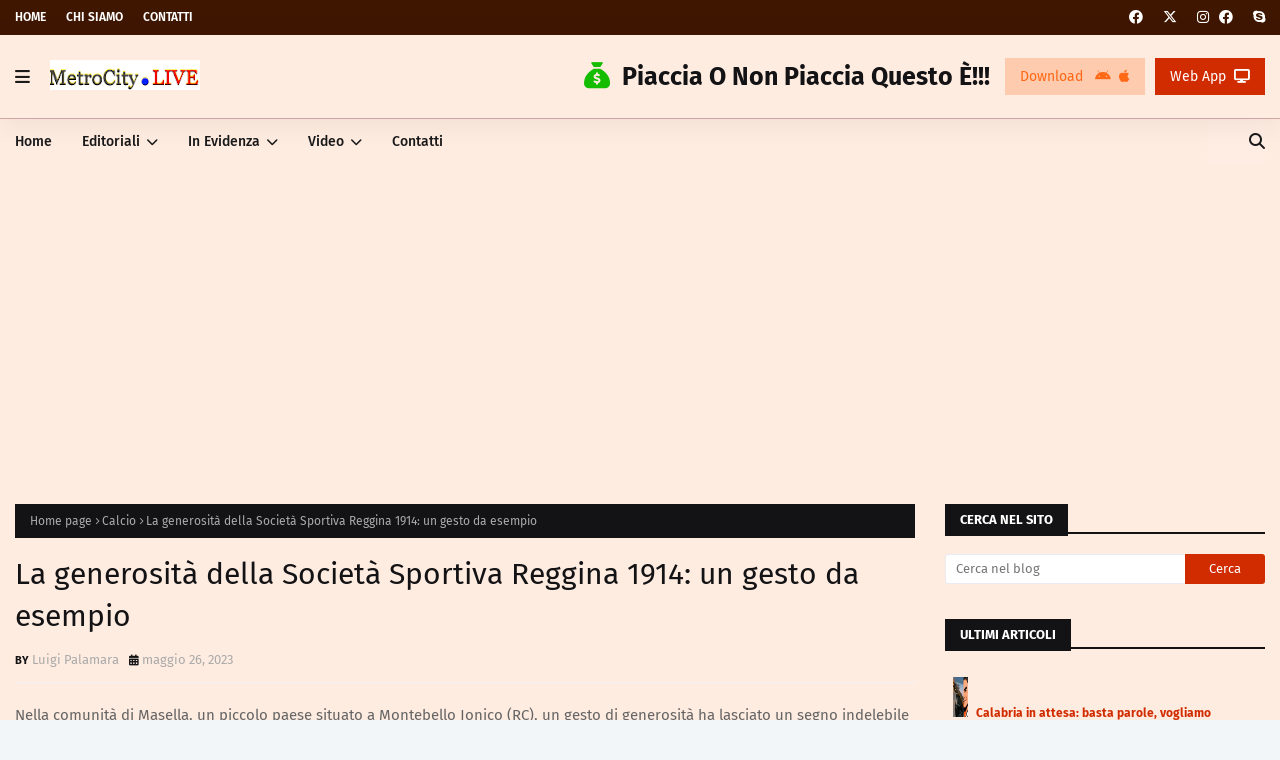

--- FILE ---
content_type: text/html; charset=UTF-8
request_url: https://www.metrocity.live/b/stats?style=WHITE_TRANSPARENT&timeRange=ALL_TIME&token=APq4FmA9qYGYwcCmYqRmjpZOR6C3_dv0ZEgGBJQLpQDd9dfOpQDWBRfPEPJr8FIeurzdKrG7sCcMhwpqeY54qvfo3LUZtKMj_A
body_size: 39
content:
{"total":389376,"sparklineOptions":{"backgroundColor":{"fillOpacity":0.1,"fill":"#ffffff"},"series":[{"areaOpacity":0.3,"color":"#fff"}]},"sparklineData":[[0,39],[1,32],[2,21],[3,31],[4,19],[5,15],[6,55],[7,45],[8,22],[9,24],[10,49],[11,29],[12,33],[13,31],[14,23],[15,40],[16,21],[17,16],[18,43],[19,29],[20,51],[21,62],[22,67],[23,51],[24,99],[25,90],[26,72],[27,72],[28,57],[29,50]],"nextTickMs":300000}

--- FILE ---
content_type: text/html; charset=utf-8
request_url: https://www.google.com/recaptcha/api2/aframe
body_size: 268
content:
<!DOCTYPE HTML><html><head><meta http-equiv="content-type" content="text/html; charset=UTF-8"></head><body><script nonce="uE_NGKfxbUvtzfz9PkOHmw">/** Anti-fraud and anti-abuse applications only. See google.com/recaptcha */ try{var clients={'sodar':'https://pagead2.googlesyndication.com/pagead/sodar?'};window.addEventListener("message",function(a){try{if(a.source===window.parent){var b=JSON.parse(a.data);var c=clients[b['id']];if(c){var d=document.createElement('img');d.src=c+b['params']+'&rc='+(localStorage.getItem("rc::a")?sessionStorage.getItem("rc::b"):"");window.document.body.appendChild(d);sessionStorage.setItem("rc::e",parseInt(sessionStorage.getItem("rc::e")||0)+1);localStorage.setItem("rc::h",'1769034321746');}}}catch(b){}});window.parent.postMessage("_grecaptcha_ready", "*");}catch(b){}</script></body></html>

--- FILE ---
content_type: text/javascript; charset=UTF-8
request_url: https://www.metrocity.live/feeds/posts/default/-/Calcio?alt=json-in-script&max-results=3&callback=jQuery1124035048984338151823_1769034314685&_=1769034314686
body_size: 39039
content:
// API callback
jQuery1124035048984338151823_1769034314685({"version":"1.0","encoding":"UTF-8","feed":{"xmlns":"http://www.w3.org/2005/Atom","xmlns$openSearch":"http://a9.com/-/spec/opensearchrss/1.0/","xmlns$blogger":"http://schemas.google.com/blogger/2008","xmlns$georss":"http://www.georss.org/georss","xmlns$gd":"http://schemas.google.com/g/2005","xmlns$thr":"http://purl.org/syndication/thread/1.0","id":{"$t":"tag:blogger.com,1999:blog-8928552135757290009"},"updated":{"$t":"2026-01-20T12:22:17.046+01:00"},"category":[{"term":"Reggio Calabria"},{"term":"Politica"},{"term":"Cronaca"},{"term":"Coronavirus"},{"term":"Calabria"},{"term":"Eventi"},{"term":"Video"},{"term":"Carabinieri"},{"term":"Città Metropolitana"},{"term":"Luigi Palamara"},{"term":"Editoriali"},{"term":"Giuseppe Falcomatà"},{"term":"Sport"},{"term":"Polizia di Stato"},{"term":"Cultura"},{"term":"Carmelo Versace"},{"term":"Covid-19"},{"term":"Attualità"},{"term":"Calcio"},{"term":"News"},{"term":"Roma"},{"term":"Ndrangheta"},{"term":"Paolo Brunetti"},{"term":"Guardia di Finanza"},{"term":"Forza Italia"},{"term":"Reggina"},{"term":"Arte"},{"term":"Roccaforte del Greco"},{"term":"Francesco Cannizzaro"},{"term":"Gioia Tauro"},{"term":"Lega"},{"term":"Matteo Salvini"},{"term":"Musica"},{"term":"Italia"},{"term":"Messina"},{"term":"Aspromonte"},{"term":"Economia"},{"term":"Grande Ospedale Metropolitano"},{"term":"Sanità"},{"term":"Villa San Giovanni"},{"term":"Salute"},{"term":"Gom"},{"term":"Libro"},{"term":"Milano"},{"term":"Palmi"},{"term":"Scuola"},{"term":"Governo"},{"term":"Marco Siclari"},{"term":"Cosenza"},{"term":"Giovanni Latella"},{"term":"Maestro"},{"term":"Vunì"},{"term":"Catanzaro"},{"term":"Jole Santelli"},{"term":"Polizia locale"},{"term":"Vigili del Fuoco"},{"term":"Rifiuti"},{"term":"Antonino Minicuci"},{"term":"Locri"},{"term":"Filippo Quartuccio"},{"term":"Gratis"},{"term":"Mario Cardia"},{"term":"Carabinieri Forestale"},{"term":"Fratelli d'Italia"},{"term":"Mondo"},{"term":"Esercito"},{"term":"Irene Calabrò"},{"term":"Taurianova"},{"term":"Roberto Occhiuto"},{"term":"Massimo Ripepi"},{"term":"Basket"},{"term":"MoVimento 5 Stelle"},{"term":"Giuseppe Conte"},{"term":"Palermo"},{"term":"DIA"},{"term":"Il Castello dei Sogni Incantati"},{"term":"Rocco Albanese"},{"term":"Gif animate"},{"term":"Luigi Di Maio"},{"term":"artista"},{"term":"ATAM"},{"term":"Demetrio Delfino"},{"term":"Lavoro"},{"term":"Roberto Vizzari"},{"term":"Rosarno"},{"term":"Silvio Berlusconi"},{"term":"Aeroporto"},{"term":"Napoli"},{"term":"Angela Marcianò"},{"term":"PD"},{"term":"Spettacolo"},{"term":"Vibo Valentia"},{"term":"Armando Neri"},{"term":"Giornalismo"},{"term":"UDC"},{"term":"Curiosità"},{"term":"Giuggi Palmenta"},{"term":"Giuseppe Mattiani"},{"term":"Mosorrofa"},{"term":"Pellaro"},{"term":"Elezioni"},{"term":"Esteri"},{"term":"Fotografie"},{"term":"Eduardo Lamberti Castronuovo"},{"term":"Melito di Porto Salvo"},{"term":"Motta San Giovanni"},{"term":"Salvatore Zucco"},{"term":"Turismo"},{"term":"sindaco"},{"term":"Alessandro Nicolò"},{"term":"Klaus Davi"},{"term":"Poesia"},{"term":"Regione Calabria"},{"term":"Sergio Mattarella"},{"term":"Siderno"},{"term":"Scilla"},{"term":"Sicilia"},{"term":"Sindacato"},{"term":"Vincenzo Sera"},{"term":"giustizia"},{"term":"AVR"},{"term":"Carmelo Maesano"},{"term":"Carmelo Romeo"},{"term":"Informazione"},{"term":"Italo Falcomatà"},{"term":"Massimo Mariani"},{"term":"Rosanna Scopelliti"},{"term":"Satira"},{"term":"Storia"},{"term":"morto"},{"term":"Cinema"},{"term":"Corigliano Rossano"},{"term":"Giuseppe Scopelliti"},{"term":"Guardia Costiera"},{"term":"San Luca"},{"term":"Emilia Romagna"},{"term":"Giorgia Meloni"},{"term":"Giornalista"},{"term":"Nicola Irto"},{"term":"Papa Francesco"},{"term":"incidente"},{"term":"ponte"},{"term":"Bari"},{"term":"Catania"},{"term":"Lamezia Terme"},{"term":"Libri"},{"term":"M5S"},{"term":"Mafia"},{"term":"Polistena"},{"term":"Rhegium Julii"},{"term":"Adolfo Romeo"},{"term":"Africo"},{"term":"Bagnara Calabra"},{"term":"Incendio"},{"term":"Inchieste"},{"term":"Scienza"},{"term":"Stretto"},{"term":"Allerta Meteo"},{"term":"Ambiente"},{"term":"Antonino Castorina"},{"term":"Arghillà"},{"term":"Bova Marina"},{"term":"Federico Milia"},{"term":"Giovanni Bombardieri"},{"term":"Giuseppe Marino"},{"term":"Melito Porto Salvo"},{"term":"Natale"},{"term":"Pasquale Andidero"},{"term":"Sfondi"},{"term":"Sindacati"},{"term":"Università"},{"term":"Asp"},{"term":"Astronomia"},{"term":"Cittanova"},{"term":"Condofuri"},{"term":"Facebook"},{"term":"Gerace"},{"term":"Giochi"},{"term":"Porto"},{"term":"Regione"},{"term":"Università Mediterranea"},{"term":"brigata Aosta"},{"term":"Acqua"},{"term":"Anas"},{"term":"Bologna"},{"term":"Cisl"},{"term":"Enzo Marra"},{"term":"Francesco Gangemi"},{"term":"Francia"},{"term":"Giovanni Muraca"},{"term":"Giunta"},{"term":"Lega Nord"},{"term":"Madonna della Consolazione"},{"term":"Medicina"},{"term":"Pallacanestro"},{"term":"Parigi"},{"term":"Prefettura"},{"term":"Rudi Lizzi"},{"term":"Social"},{"term":"Sportello dei Diritti"},{"term":"Torino"},{"term":"Viabilità"},{"term":"associazione"},{"term":"Agraria"},{"term":"Cina"},{"term":"Cittadini per il cambiamento"},{"term":"Editoriale"},{"term":"Francesco Quattrone"},{"term":"Giuseppe Giordano"},{"term":"Incendi"},{"term":"Lazzaro"},{"term":"Locride"},{"term":"Mascherine"},{"term":"Platì"},{"term":"Religione"},{"term":"Rubriche"},{"term":"Santo Stefano in Aspromonte"},{"term":"Sud"},{"term":"Tarantella"},{"term":"Tecnologia"},{"term":"Vincenzo Sofo"},{"term":"Wanda Ferro"},{"term":"anniversario"},{"term":"mostra"},{"term":"tragedia"},{"term":"Angela Martino"},{"term":"Antonio Tajani"},{"term":"Campo Calabro"},{"term":"Chiesa"},{"term":"Clara Vaccaro"},{"term":"Droga"},{"term":"Fratelli d’Italia"},{"term":"Frecce Tricolori"},{"term":"Giovanni D'Agata"},{"term":"La Parola del Giorno"},{"term":"Museo"},{"term":"Nuccio Pizzimenti"},{"term":"Planetarium Pythagoras"},{"term":"Riace"},{"term":"Riccardo Mauro"},{"term":"Saverio Pazzano"},{"term":"Social Network"},{"term":"Walfare"},{"term":"operazione"},{"term":"Animali"},{"term":"Antonino Scopelliti"},{"term":"Bocale"},{"term":"Bovalino"},{"term":"Bronzi di Riace"},{"term":"Catona"},{"term":"Cesario Totaro"},{"term":"Convegno"},{"term":"Crotone"},{"term":"Denis Nesci"},{"term":"Disegni"},{"term":"Estero"},{"term":"Europa"},{"term":"Filippo Burrone"},{"term":"Fip Calabria"},{"term":"Gallico"},{"term":"Genova"},{"term":"Giuseppe Battaglia"},{"term":"Luca Gallo"},{"term":"Lucia Nucera"},{"term":"Mamma"},{"term":"Pallacanestro Viola"},{"term":"Piazza Italia"},{"term":"Roghudi"},{"term":"San Roberto"},{"term":"Spagna"},{"term":"Strade Sicure"},{"term":"Terremoto"},{"term":"Trapani"},{"term":"Usb"},{"term":"Valentina Arcidiaco"},{"term":"bergamotto"},{"term":"Africa"},{"term":"Bianco"},{"term":"Bocce"},{"term":"Carnevale"},{"term":"Cassazione"},{"term":"Cisl-fp"},{"term":"Crosia"},{"term":"Domenico Creazzo"},{"term":"Franco Barreca"},{"term":"Germania"},{"term":"Giovanna Russo"},{"term":"Giusy Princi"},{"term":"Irene Calabró"},{"term":"Libertà"},{"term":"Lombardia"},{"term":"Lutto"},{"term":"Massimiliano Merenda"},{"term":"Montebello Jonico"},{"term":"Nas"},{"term":"Oppido Mamertina"},{"term":"Parco Caserta"},{"term":"Pippo Callipo"},{"term":"Ponte sullo Stretto"},{"term":"Premio"},{"term":"Processione"},{"term":"Rai"},{"term":"Reggio"},{"term":"Sacal"},{"term":"San Ferdinando"},{"term":"Sardine"},{"term":"Scacchi"},{"term":"Scuole"},{"term":"Sviprore"},{"term":"Tilde Minasi"},{"term":"Trebisacce"},{"term":"Varia"},{"term":"Viola"},{"term":"dimissioni"},{"term":"ospedale"},{"term":"sequestro"},{"term":"sociale"},{"term":"solidarietà"},{"term":"spazzatura"},{"term":"stadio"},{"term":"A2"},{"term":"Acri"},{"term":"Anassilaos"},{"term":"Angela Misiano"},{"term":"Archi"},{"term":"Auto"},{"term":"Autonomia Differenziata"},{"term":"Carabinieri Forestali"},{"term":"Castrovillari"},{"term":"Corso Garibaldi"},{"term":"Cosimo Sframeli"},{"term":"Csi"},{"term":"Differenziata"},{"term":"Fantasy"},{"term":"Filippo Pollifroni"},{"term":"Francesco D'Uva"},{"term":"Giuseppe Nucera"},{"term":"Giusi Princi"},{"term":"INPS"},{"term":"Intervista"},{"term":"Juventus"},{"term":"Lecce"},{"term":"Lega Pro"},{"term":"Luigi Fedele"},{"term":"Maurizio Vallone"},{"term":"Nord"},{"term":"Nuoto"},{"term":"Oreste Granillo"},{"term":"Pasquino Crupi"},{"term":"Pino Cuzzocrea"},{"term":"Reddito di Cittadinanza"},{"term":"Referendum"},{"term":"ReggioCalabria"},{"term":"Rizziconi"},{"term":"Roberto Speranza"},{"term":"Russia"},{"term":"Santo del giorno"},{"term":"Teatro"},{"term":"Truffa"},{"term":"bonus"},{"term":"calcio a 5"},{"term":"morta"},{"term":"truffe"},{"term":"vaccino"},{"term":"4° Reggimento Genio Guastatori"},{"term":"Accademia Belle Arti"},{"term":"Achille Colombo Clerici"},{"term":"Ambulanti"},{"term":"America"},{"term":"Angelo Musolino"},{"term":"Aosta"},{"term":"Bambini"},{"term":"Camera di Commercio"},{"term":"Camorra"},{"term":"Campania"},{"term":"Cardeto"},{"term":"Cattolica"},{"term":"Cinquefrondi"},{"term":"Coni"},{"term":"Conpait"},{"term":"Cosmos"},{"term":"Domenico Battaglia"},{"term":"Emergenza"},{"term":"Fake News"},{"term":"Fausto Orsomarso"},{"term":"Fiamma Tricolore"},{"term":"Fortunato Morrone"},{"term":"Francesco Talarico"},{"term":"Giovanni Calabrese"},{"term":"Giovanni Verduci"},{"term":"Giuseppe Fiorini Morosini"},{"term":"Guerra"},{"term":"Italica Sport"},{"term":"Kobe Bryant"},{"term":"La Calabria che vogliamo"},{"term":"Mariangela Cama"},{"term":"Matteo Piantedosi"},{"term":"Nicola Gratteri"},{"term":"Ordinanza"},{"term":"Pallanuoto"},{"term":"Porto Bolaro"},{"term":"Prefetto"},{"term":"Processo"},{"term":"Quirinale"},{"term":"Roccella Jonica"},{"term":"Rosetta Neto"},{"term":"San Rocco"},{"term":"Sbarre"},{"term":"Sinopoli"},{"term":"Televisione"},{"term":"Tito Minniti"},{"term":"Ucraina"},{"term":"Verona"},{"term":"Volontariato"},{"term":"attentato"},{"term":"calendario"},{"term":"cocaina"},{"term":"convocati"},{"term":"omicidio"},{"term":"sindaco Falcomatà"},{"term":"società"},{"term":"'ndrangheta"},{"term":"Antonella Modaffari"},{"term":"Antonino Malara"},{"term":"Anziani"},{"term":"Area Grecanica"},{"term":"Assoedilizia"},{"term":"Auguri"},{"term":"Avviso"},{"term":"Bagaladi"},{"term":"Bagnara"},{"term":"Ballo"},{"term":"Beni Confiscati"},{"term":"Bilancio"},{"term":"Brescia"},{"term":"Bruxelles"},{"term":"Carmelo Malacrino"},{"term":"Castore"},{"term":"Ciclismo"},{"term":"Civita"},{"term":"Concorsi"},{"term":"Consiglio Comunale"},{"term":"Covid 19"},{"term":"Croce Rossa Italiana"},{"term":"Delianuova"},{"term":"Digos"},{"term":"Domenico Giannetta"},{"term":"Domenico Penna"},{"term":"Donazione"},{"term":"Emoticons"},{"term":"Etnica"},{"term":"Fede"},{"term":"Festival di Sanremo"},{"term":"Film"},{"term":"Filomena Iatì"},{"term":"Firenze"},{"term":"Fiumara"},{"term":"Forestale"},{"term":"Francesco Scagliola"},{"term":"Franco Mundo"},{"term":"Giappone"},{"term":"Giuseppe Basile"},{"term":"Giuseppe Palamara"},{"term":"Infermieri"},{"term":"Israele"},{"term":"Jasmine Cristallo"},{"term":"Legalità"},{"term":"Libera"},{"term":"Lorenzo Cesa"},{"term":"Madonna"},{"term":"Maltempo"},{"term":"Mario Draghi"},{"term":"Memoria"},{"term":"Natura"},{"term":"New York"},{"term":"Ninni Tramontana"},{"term":"Pace"},{"term":"Palazzo Alvaro"},{"term":"Palestina"},{"term":"Pallavolo"},{"term":"Papa"},{"term":"Pavia"},{"term":"Persone"},{"term":"Piero Sacchetti"},{"term":"Pietro Labate"},{"term":"Pnrr"},{"term":"Puglia"},{"term":"Raccolta Differenziata"},{"term":"Razzismo"},{"term":"Salerno"},{"term":"Sant'Eufemia d'Aspromonte"},{"term":"Sasha Sorgonà"},{"term":"Seminara"},{"term":"Senso Civico"},{"term":"Sicurezza"},{"term":"Siracusa"},{"term":"Stefano Bandecchi"},{"term":"Teatro Cilea"},{"term":"Tifosi"},{"term":"UNESCO"},{"term":"Vaccinazioni"},{"term":"Vara"},{"term":"Venezia"},{"term":"Viaggi"},{"term":"alluvione"},{"term":"assolto"},{"term":"avvocato"},{"term":"colonnello Antonio Sottile"},{"term":"lavori"},{"term":"moda"},{"term":"serie B"},{"term":"sindaco Antonio Russo"},{"term":"stradale"},{"term":"Abuso Edilizio"},{"term":"Accademia delle Belle Arti"},{"term":"Alessandro Arena"},{"term":"Andrea Mesiani"},{"term":"Angelina"},{"term":"Antonio Bellocco"},{"term":"Arena dello Stretto"},{"term":"Attualià"},{"term":"Australia"},{"term":"Avatar"},{"term":"Avis"},{"term":"Avviso di Garanzia"},{"term":"Befana"},{"term":"Benestare"},{"term":"Bergamo"},{"term":"Capitaneria di Porto"},{"term":"Carlos Alcaraz"},{"term":"Carta Straccia"},{"term":"Cataforio"},{"term":"Caulonia"},{"term":"Ciccio Franco"},{"term":"Claudio Cordova"},{"term":"Comitato"},{"term":"Compleanno"},{"term":"Comuni"},{"term":"Cucina"},{"term":"Curva Sud"},{"term":"Danza"},{"term":"Democrazia"},{"term":"Disney"},{"term":"Donald Trump"},{"term":"Donne"},{"term":"Duomo"},{"term":"Elezioni Europee"},{"term":"Estate Reggina"},{"term":"Fabrizio Frizzi"},{"term":"Fascismo"},{"term":"Festa della Repubblica"},{"term":"Festival"},{"term":"Forlì"},{"term":"Francesco D’Uva"},{"term":"Francesco Nicoletti"},{"term":"G7"},{"term":"Gambarie"},{"term":"Giacomo Iaria"},{"term":"Giacomo Mannino"},{"term":"Gianluca Vialli"},{"term":"Giorno della Memoria"},{"term":"Giovanni Donzelli"},{"term":"Giulio Regeni"},{"term":"Giuseppe Bova"},{"term":"Giuseppe Gelardi"},{"term":"Giuseppe Martorano"},{"term":"Giuseppe Provenzano"},{"term":"Gotha"},{"term":"Graziano Tomarchio"},{"term":"Guardi di Finanza"},{"term":"Jannik Sinner"},{"term":"L'Agorà"},{"term":"LFA"},{"term":"Laurea"},{"term":"Lazio"},{"term":"Legambiente"},{"term":"Lodi"},{"term":"Londra"},{"term":"Mara Carfagna"},{"term":"Marcantonino Malara"},{"term":"Marcello Cardona"},{"term":"Marisa Lanucara"},{"term":"Mary Caracciolo"},{"term":"Maurizio Condipodero"},{"term":"Mercato"},{"term":"Meteo"},{"term":"Michele Rizzo"},{"term":"Michele di Bari"},{"term":"Mondiali"},{"term":"Monopoli"},{"term":"Morsa Asfissiante"},{"term":"Mortara"},{"term":"Nino Spirlì"},{"term":"Notista"},{"term":"Olio"},{"term":"Paganese"},{"term":"Paolo Cicciù"},{"term":"Paolo Surace"},{"term":"Peppe Piromalli"},{"term":"Piacenza"},{"term":"Piazza del Popolo"},{"term":"Pino Falduto"},{"term":"Pittura"},{"term":"Polfer"},{"term":"Polizia Stradale"},{"term":"Primavera"},{"term":"Protesta"},{"term":"Racconto"},{"term":"Ricordi"},{"term":"Roland Garros"},{"term":"Rotary"},{"term":"San Giorgio Morgeto"},{"term":"Sanremo"},{"term":"Sant’Eufemia d’Aspromonte"},{"term":"Scido"},{"term":"Sean Connery"},{"term":"Senato"},{"term":"TAr"},{"term":"Tik Tok"},{"term":"Tito Nastasi"},{"term":"Tonino Perna"},{"term":"Trasporti"},{"term":"Treno"},{"term":"Tropea"},{"term":"Twitter"},{"term":"Uilpa"},{"term":"Ultras"},{"term":"Varapodio"},{"term":"Vicenza"},{"term":"Volti"},{"term":"arrestato"},{"term":"arresti"},{"term":"attaccante"},{"term":"bandiera"},{"term":"carcere"},{"term":"controlli"},{"term":"crisi di governo"},{"term":"discarica"},{"term":"donna"},{"term":"furto"},{"term":"medici"},{"term":"minori"},{"term":"rapina"},{"term":"sentenza"},{"term":"sequestrati"},{"term":"sindaco Giuseppe Pezzimenti"},{"term":"strada"},{"term":"4° Reggimento Genio"},{"term":"Abuso d'Ufficio"},{"term":"Aci"},{"term":"Aereoporto"},{"term":"Affitti"},{"term":"Agape"},{"term":"Albania"},{"term":"Aldo Moro"},{"term":"Alex Tripodi"},{"term":"Alvaro"},{"term":"Amadeus"},{"term":"Amazon"},{"term":"Amore"},{"term":"Angelo Romeo"},{"term":"Antitrust"},{"term":"Antonello Talerico"},{"term":"Antonino Napoli"},{"term":"Antonino Provazza"},{"term":"Antonio Caridi"},{"term":"Archeologia"},{"term":"Autismo"},{"term":"B\u0026B"},{"term":"Barcellona Pozzo di Gotto"},{"term":"Beato"},{"term":"Bellegra"},{"term":"Bengasi"},{"term":"Berlino"},{"term":"Bluferries"},{"term":"Bova"},{"term":"Brancaleone"},{"term":"Brigata meccanizzata Aosta"},{"term":"Brogli"},{"term":"Bruno Gualtieri"},{"term":"Bruno Megale"},{"term":"Bus"},{"term":"CGIL"},{"term":"CISL FP"},{"term":"Calanna"},{"term":"Caldo"},{"term":"Calendari"},{"term":"Campo Sportivo"},{"term":"Candidoni"},{"term":"Cannavò"},{"term":"Canolo"},{"term":"Capitale Italiana della Cultura"},{"term":"Caporalato"},{"term":"Carlo Ranieri"},{"term":"Carlo Tansi"},{"term":"Carmen Santagati"},{"term":"Castello Svevo"},{"term":"Ciccarello"},{"term":"Cimabue"},{"term":"Ciminà"},{"term":"Coolap"},{"term":"CorriReggio"},{"term":"Covd-19"},{"term":"Covid"},{"term":"Croazia"},{"term":"Decreto"},{"term":"Destre Unite"},{"term":"Diego Armando Maradona"},{"term":"Disservizi Idrici"},{"term":"Domenico Mantegna"},{"term":"Domenico Romeo"},{"term":"Domenico Toscano"},{"term":"Dport"},{"term":"Edmondo Cirielli"},{"term":"Egitto"},{"term":"Ernesto Mazzei"},{"term":"Etna"},{"term":"Europarlamentare"},{"term":"Evenri"},{"term":"Eventi Reggio Calabria"},{"term":"Evwnti"},{"term":"FAI"},{"term":"Federica Dieni"},{"term":"Federico Cafiero De Raho"},{"term":"Felice Saladini"},{"term":"Ferrari"},{"term":"Festa"},{"term":"Festa del Cioccolato"},{"term":"Festival dell'aria"},{"term":"Fib"},{"term":"Finanza"},{"term":"Fip"},{"term":"Fisica"},{"term":"Fondazione Antonino Scopelliti"},{"term":"Fondazione Falcomatà"},{"term":"Fondazione Scopelliti"},{"term":"Forestali"},{"term":"Francesco"},{"term":"Francesco Aiello"},{"term":"Franco Talarico"},{"term":"Frecciarossa"},{"term":"Gabriele Muccino"},{"term":"Gabriella Andriani"},{"term":"Gallina"},{"term":"Gebbione"},{"term":"Giacomo Saccomanno"},{"term":"Gianluca Gallo"},{"term":"Gigi Miseferi"},{"term":"Gigi Proietti"},{"term":"Giorgio Durante"},{"term":"Giornalisti"},{"term":"Giovanni Arruzzolo"},{"term":"Giovanni Imbesi"},{"term":"Giuseppe Bognoni"},{"term":"Giuseppe D'Ascoli"},{"term":"Giuseppe Graziano"},{"term":"Giuseppe Lombardo"},{"term":"Giuseppe Neri"},{"term":"Giuseppe Sera"},{"term":"Giuseppe Zampogna"},{"term":"Giusy Caminiti"},{"term":"Grecia"},{"term":"Guardia di finanzia"},{"term":"Huaweigate"},{"term":"I lettori scrivono"},{"term":"Il Popolo di Archi"},{"term":"Immagini"},{"term":"Immigrati"},{"term":"India"},{"term":"Intelligenza Artificiale"},{"term":"Internet"},{"term":"It-Alert"},{"term":"Itali Falcomatà"},{"term":"LA FOTO del GIORNO"},{"term":"Leonardo Da Vinci"},{"term":"Liguria"},{"term":"Lirica"},{"term":"Lucia Azzolina"},{"term":"Luigi Catalano"},{"term":"Luna"},{"term":"Lungomare Italo Falcomatà"},{"term":"Mandala"},{"term":"Marco Camilli"},{"term":"Mario Nasone"},{"term":"Massimiliano Galasso"},{"term":"Matita Rossa e Blu"},{"term":"Mediterranea"},{"term":"Melicucco"},{"term":"Melitoonline"},{"term":"Mia Martini"},{"term":"Milan"},{"term":"Mimmo Lucano"},{"term":"Miramare"},{"term":"Mobilità"},{"term":"Montalto"},{"term":"Montalto Uffugo"},{"term":"Morelli"},{"term":"Movimento 5Stelle"},{"term":"Museo del Mare"},{"term":"Nello Musumeci"},{"term":"Nicola Malaspina"},{"term":"Nicola Paris"},{"term":"Nino Candido"},{"term":"Nino Zimbalatti"},{"term":"Notizia"},{"term":"Online"},{"term":"Open Arms"},{"term":"Orlando Fazzolari"},{"term":"Ornella Cuzzupi"},{"term":"Ospedali Riuniti"},{"term":"PSI"},{"term":"Paesaggi"},{"term":"Paola Lemma"},{"term":"Paolo Borsellino"},{"term":"Paolo Zangrillo"},{"term":"Pari Opportunità"},{"term":"Parlamento"},{"term":"Partito Socialista Italiano"},{"term":"Piazza De Nava"},{"term":"Picerno"},{"term":"Piemonte"},{"term":"Pierfranco Bruni"},{"term":"Pinacoteca"},{"term":"Pino Bova"},{"term":"Pittore"},{"term":"Polizia Ferroviaria"},{"term":"Protezione civile"},{"term":"Questore"},{"term":"Ravenna"},{"term":"Reggio Emilia"},{"term":"Renato Raffa"},{"term":"Ricette"},{"term":"Rione Marconi"},{"term":"Rivolta"},{"term":"Roberto Calderoli"},{"term":"Roberto Di Bella"},{"term":"Roberto Fico"},{"term":"Sala Boccioni"},{"term":"Salagiochi"},{"term":"Saline Joniche"},{"term":"San Giorgio d'Oro"},{"term":"San Lorenzo"},{"term":"Santi del giorno"},{"term":"Sardegna"},{"term":"Saverio Cotticelli"},{"term":"Scrittore"},{"term":"Secessione"},{"term":"Sfiducia"},{"term":"Silvana Paratore"},{"term":"Siria"},{"term":"Sondaggi"},{"term":"Sondaggio"},{"term":"Sorical"},{"term":"Spinoza"},{"term":"Stati Uniti"},{"term":"Stilo"},{"term":"Storie"},{"term":"Svizzera"},{"term":"TV"},{"term":"Tapis Roulant"},{"term":"Tennis"},{"term":"Tibet"},{"term":"Tradizioni"},{"term":"Tribunale"},{"term":"Turchia"},{"term":"TuttoFood"},{"term":"Ue"},{"term":"Unicef"},{"term":"Vaccini"},{"term":"Valeria Falcomatà"},{"term":"Varese"},{"term":"Vibonese"},{"term":"Violenza"},{"term":"Vittorio Sgarbi"},{"term":"Voto"},{"term":"Walter Cordopatri"},{"term":"Windsurf"},{"term":"YouTube"},{"term":"Zumpano"},{"term":"abusivismo edilizio"},{"term":"associazioni"},{"term":"autostrada"},{"term":"avvocato Francesco Nicoletti"},{"term":"bianchetto"},{"term":"colonnello Salvatore Russo"},{"term":"concerto"},{"term":"condanna"},{"term":"confisca"},{"term":"cronista"},{"term":"didattica a distanza"},{"term":"diffamazione"},{"term":"estate"},{"term":"formazione"},{"term":"hashish"},{"term":"imprenditore"},{"term":"migranti"},{"term":"moti"},{"term":"pandemia"},{"term":"parte civile"},{"term":"presidente"},{"term":"pronto soccorso"},{"term":"ricoverato"},{"term":"sequestra"},{"term":"sindaco Francesco Malara"},{"term":"100 anni"},{"term":"2020"},{"term":"6° Reggimento Bersaglieri"},{"term":"70esimo anniversario dalla nascita"},{"term":"730"},{"term":"90 anni"},{"term":"AI"},{"term":"Abbonamenti"},{"term":"Abusivismo"},{"term":"Acireale"},{"term":"Aereo"},{"term":"Aereo precipita"},{"term":"Agesci"},{"term":"Airbnb"},{"term":"Akhua"},{"term":"Alberi"},{"term":"Alberto Federico"},{"term":"Alessandra Benedetto"},{"term":"Alessandro Tocci"},{"term":"Alex Zanardi"},{"term":"Alice"},{"term":"Alimentazione"},{"term":"Alitalia"},{"term":"Alta velocità"},{"term":"Alternativa Popolare"},{"term":"Ambelia"},{"term":"Amici"},{"term":"Amuchina"},{"term":"Ancadic"},{"term":"Anci"},{"term":"Ancona"},{"term":"Ancri"},{"term":"Andrea Agostinelli"},{"term":"Andrea Beretta"},{"term":"Andrea Cuzzocrea"},{"term":"Anna Crea"},{"term":"Anna Laura Orrico"},{"term":"Anoia"},{"term":"Antibracconaggio"},{"term":"Antifascista"},{"term":"Antonella Zema"},{"term":"Antonia De Salvo"},{"term":"Antonino Caridi"},{"term":"Antonino Denisi"},{"term":"Antonino Fava"},{"term":"Antonino Maiolino"},{"term":"Antonino Megali"},{"term":"Antonino Micari"},{"term":"Antonino Sergi"},{"term":"Antonino Spirlì"},{"term":"Antonino Zimbalatti"},{"term":"Antonio Franco"},{"term":"Antonio Ricci"},{"term":"Antonio Trifoli"},{"term":"Apple"},{"term":"Aquila"},{"term":"Arcade"},{"term":"Architettura"},{"term":"Arciere"},{"term":"Ardore"},{"term":"Area integrata dello Stretto"},{"term":"Argentina"},{"term":"Armando Veneto"},{"term":"Arte Cultura"},{"term":"Arte Visiva"},{"term":"Artisti"},{"term":"Asd Trebisacce"},{"term":"Asilo"},{"term":"Assistenzialismo"},{"term":"Attilio Fontana"},{"term":"Auschwitz"},{"term":"Austria"},{"term":"Auto sbanda"},{"term":"Automobile Club"},{"term":"Automobili Gif animate"},{"term":"Automobilismo"},{"term":"Autorità portuale dello Stretto"},{"term":"Autostrade"},{"term":"Avi Loeb"},{"term":"Avvisi"},{"term":"Avviso Pubblico"},{"term":"Azione"},{"term":"BIT"},{"term":"Ballottaggi"},{"term":"Barletta"},{"term":"Bartolo Bruzzaniti"},{"term":"Belvedere"},{"term":"Berlusconi"},{"term":"Bersaglieri"},{"term":"Black Panther"},{"term":"Bluff"},{"term":"Boatos"},{"term":"Bonifica"},{"term":"Bracconaggio"},{"term":"Brasile"},{"term":"Briritmica"},{"term":"Buckingham Palace"},{"term":"Buddista"},{"term":"Bullismo"},{"term":"Buonvicino"},{"term":"CRI"},{"term":"Cagliari"},{"term":"Cambridge Analytica"},{"term":"Campionato Interprovinciale"},{"term":"Cani"},{"term":"Capitano Ultimo"},{"term":"Carabinieri Parco"},{"term":"Caritas"},{"term":"Carlo Calenda"},{"term":"Carlo Conti"},{"term":"Carlo Morace"},{"term":"Carmel9 Versace"},{"term":"Carmine Tripodi"},{"term":"Casa"},{"term":"Casa di Cura"},{"term":"Casapound"},{"term":"Caserma"},{"term":"Caserta"},{"term":"Casignana"},{"term":"Castello Aragonese"},{"term":"Castelvetrano"},{"term":"Caterina Tripodi"},{"term":"Cava Manara"},{"term":"Cavallo"},{"term":"Censura"},{"term":"Centrodestra"},{"term":"Cetraro"},{"term":"Chiusura"},{"term":"Circolo culturale"},{"term":"Circoscrizioni"},{"term":"Codiv-19"},{"term":"Codogno"},{"term":"Colorado"},{"term":"Comando provinciale"},{"term":"Comitato Regionale"},{"term":"Comitato di quartiere"},{"term":"Commissione"},{"term":"Como"},{"term":"Comunicazione"},{"term":"Condera"},{"term":"Confini"},{"term":"Congo"},{"term":"Consiglio Metropolitano"},{"term":"Consiglio Supremo di Difesa"},{"term":"Consiglio di Stato"},{"term":"Coppa del Mondo"},{"term":"Coronvirus"},{"term":"Corsi di formazione"},{"term":"Corte d'Appello"},{"term":"Cosimo Fazio"},{"term":"Cr9naca"},{"term":"Criminalità organizzata"},{"term":"Crinaca"},{"term":"Cristiana Capotondi"},{"term":"Cristiano Ronaldo"},{"term":"Cuneo"},{"term":"Curva Nord"},{"term":"Cutro"},{"term":"DDA"},{"term":"Davide Strati"},{"term":"DeaFest"},{"term":"Debora Novarro"},{"term":"Dedalo"},{"term":"Defibrillatore"},{"term":"Delfini"},{"term":"Disservizi"},{"term":"Domenica Catalfamo"},{"term":"Domenico Arcuri"},{"term":"Domenico Lucano"},{"term":"Domodossola"},{"term":"Don Giovanni Zampaglione"},{"term":"Don Lorenzo Milani"},{"term":"Don Milani"},{"term":"Don Nuccio Cannizzaro"},{"term":"Download"},{"term":"Dubai"},{"term":"Ebrei"},{"term":"Ecopiana"},{"term":"Eddie Van Halen"},{"term":"Edilizia"},{"term":"Elena Kostioukovitch"},{"term":"Elezioni Regionali"},{"term":"Emanuele Triglia"},{"term":"Emmanuel Macron"},{"term":"Enel"},{"term":"Energia Elettrica"},{"term":"Epifania del Signore"},{"term":"Ernesto Rapani"},{"term":"Ernesto Siclari"},{"term":"Euno"},{"term":"Eyphemos"},{"term":"Ezio Pizzi"},{"term":"Fabio Putortì"},{"term":"Falcomatà"},{"term":"Farmacia"},{"term":"Fase 2"},{"term":"Fedez"},{"term":"Ferragosto"},{"term":"Ferrovie della Calabria"},{"term":"Festival delle Candele"},{"term":"Fibromialgia"},{"term":"Filmmaster"},{"term":"Focus"},{"term":"Foibe"},{"term":"Franca Valeri"},{"term":"Francesco Cartisano"},{"term":"Francesco Chindemi"},{"term":"Francesco Germanó"},{"term":"Francesco Ghirelli"},{"term":"Francesco Malara"},{"term":"Francesco Palamara"},{"term":"Francesco Paolo Sisto"},{"term":"Francesco Perrelli"},{"term":"Freeware"},{"term":"Fuci"},{"term":"Fulvio Cama"},{"term":"Galleria d'Arte Toma"},{"term":"Gallicò"},{"term":"Garante"},{"term":"Garante dei Detenuti"},{"term":"Garante dei Diritti degli Animali"},{"term":"Gaza"},{"term":"Gi9vanni Latella"},{"term":"Giacomo Matteotti"},{"term":"Giancarlo Giorgetti"},{"term":"Ginnastica ritmica"},{"term":"Gino Strada"},{"term":"Gioco"},{"term":"Giorgio Napolitano"},{"term":"Giornata internazionale"},{"term":"Giovanni D’Agata"},{"term":"Giovanni Gangeri"},{"term":"Giovanni Malagò"},{"term":"Giovanni Milana"},{"term":"Giovanni Nucera"},{"term":"Giovanni Palatucci"},{"term":"Giovanni Paolo II"},{"term":"Giovanni Violi"},{"term":"Girolamo Tripodi"},{"term":"Giudecca"},{"term":"Giunta Regionale"},{"term":"Giuseppe Agliano"},{"term":"Giuseppe Bombino"},{"term":"Giuseppe Mantica"},{"term":"Giuseppe Mezzatesta"},{"term":"Giuseppe Sergi"},{"term":"Giuseppe Sgro"},{"term":"Giuseppina Attanasio"},{"term":"Giuverti"},{"term":"Gran Bretagna"},{"term":"Grido"},{"term":"Grottaglie"},{"term":"Guidonia Montecelio"},{"term":"Hanan al-Barassi  Uccisa"},{"term":"Harvard"},{"term":"Houdini"},{"term":"Iaria Angela"},{"term":"Il Bak"},{"term":"Il mio Diario"},{"term":"Ilari"},{"term":"Incheste"},{"term":"Inchiesta"},{"term":"InformaIone"},{"term":"Iole Santelli"},{"term":"Iraq"},{"term":"Jazz"},{"term":"Jeremy Menez"},{"term":"Jonio"},{"term":"Jérémy Ménez"},{"term":"Kabul"},{"term":"Karate"},{"term":"Koala"},{"term":"L'Arciere"},{"term":"L'Arciere.IT"},{"term":"La Strada"},{"term":"Lampedusa"},{"term":"Latina"},{"term":"Lattarico"},{"term":"Lavoratori"},{"term":"Legge Severino"},{"term":"Leo Autelitano"},{"term":"Libero"},{"term":"Libero Nocera"},{"term":"Liceo Scientifico"},{"term":"Lido Comunale"},{"term":"Liliana Segre"},{"term":"Liste"},{"term":"Lockdown"},{"term":"Louise Glück"},{"term":"Lsu-Lpu"},{"term":"Luca Parmitano"},{"term":"Lucia Anita Nucera"},{"term":"Luciano Gerardis"},{"term":"Luigi Sacchetti"},{"term":"Luna Ribelle"},{"term":"Lungomare"},{"term":"Luzzi"},{"term":"MCL"},{"term":"Malpensa"},{"term":"Manu Ginobili"},{"term":"Marche"},{"term":"Marco Guerrini"},{"term":"Maria Elisabetta Casellati"},{"term":"Maria Fida Moro"},{"term":"Maria Grazia Richichi"},{"term":"Maria Limardo"},{"term":"Maria Tripodi"},{"term":"Mario Occhiuto"},{"term":"Mario Oliverio"},{"term":"Marisa Cagliostro"},{"term":"Mark Zuckerberg"},{"term":"Mary Foti"},{"term":"Mattia Santori"},{"term":"Melia"},{"term":"Melicuccà"},{"term":"Mendicino"},{"term":"Meningite"},{"term":"Mensa scolastica"},{"term":"Mercante in Fiera"},{"term":"Meridionali"},{"term":"Messico"},{"term":"MetroCity"},{"term":"MetroCity.LIVE"},{"term":"Mi Gente"},{"term":"Michelangelo Tripodi"},{"term":"Michele Conia"},{"term":"Michele Gullace"},{"term":"Michele Tripodi"},{"term":"Mimmo Gianturco"},{"term":"Mirto"},{"term":"Monaco"},{"term":"Montebelluna Ionico"},{"term":"Morano Calabro"},{"term":"Motorshow 2Mari"},{"term":"Movimento Difesa del Cittadino"},{"term":"Movimento Sociale Fiamma Tricolore"},{"term":"Mozione"},{"term":"Murales"},{"term":"Neve"},{"term":"Nicola Papisca"},{"term":"Nicola Zingaretti"},{"term":"Nino Aloi"},{"term":"Nino Foti"},{"term":"Nizza"},{"term":"Norvegia"},{"term":"Notizie"},{"term":"Novara"},{"term":"Offese"},{"term":"Olimpiadi"},{"term":"Oncologia"},{"term":"Operazione Thomas"},{"term":"Opere"},{"term":"Ora Legale"},{"term":"Oreste Romeo"},{"term":"Orsola Fallara"},{"term":"PRI"},{"term":"PSC"},{"term":"Paci"},{"term":"Palacalafiore"},{"term":"Palamara Giuseppe"},{"term":"Palazzo Campanella"},{"term":"Palazzo della Cultura"},{"term":"Palazzo di Giustizia"},{"term":"Paliano"},{"term":"Palizzi"},{"term":"Panettone"},{"term":"Paolo Arillotta"},{"term":"Paolo Romeo"},{"term":"Parco Caserta Sport Village"},{"term":"Parco Ecolandia"},{"term":"Parco Lineare Sud"},{"term":"Parco Nazionale d'Aspromonte"},{"term":"Parco Nazionale della Sila"},{"term":"Parco nazionale del Pollino"},{"term":"Partito Comunista Italiano"},{"term":"Pasquale Azzolina"},{"term":"Pasquale Foti"},{"term":"Pasquale Imbalzano"},{"term":"Pasticceria"},{"term":"Patrizia Foti"},{"term":"Pedina"},{"term":"Peppe Raffa"},{"term":"Pescara"},{"term":"Pesce"},{"term":"Piana"},{"term":"Piano Strategico"},{"term":"Piazza Duomo"},{"term":"Pietro Ciucci"},{"term":"Pietro Sergi"},{"term":"Pinqua"},{"term":"Pista Ciclabile"},{"term":"Pittora"},{"term":"Pizzo"},{"term":"Polentoni"},{"term":"Polisportiva Malaspina"},{"term":"Polizia Metropolitana"},{"term":"Polizia Municipale"},{"term":"Polizia Postale"},{"term":"Polizia di Stato   Ndrangheta"},{"term":"Polizia penitenziaria"},{"term":"Polot9ca"},{"term":"Polotica"},{"term":"Polsi"},{"term":"Porto Bolaro Shopping Center"},{"term":"Portogallo"},{"term":"Poste Italiane"},{"term":"Potere al Popolo"},{"term":"Prato"},{"term":"Premio Cosmos"},{"term":"Premio Nobel per la Letteratura"},{"term":"Presepi"},{"term":"Prezzemolino"},{"term":"Primavera Reggina"},{"term":"Privacy"},{"term":"Procura"},{"term":"Professional Day"},{"term":"Programma"},{"term":"Prostituzione"},{"term":"Pubblicità"},{"term":"Quarta Repubblica"},{"term":"Querela"},{"term":"Questura"},{"term":"RTV"},{"term":"Raffaele Grassi"},{"term":"Raggruppamento"},{"term":"Ragusa"},{"term":"Red"},{"term":"Reggio Destinazione"},{"term":"Reggio Futura"},{"term":"Regionali"},{"term":"Renato Brunetta"},{"term":"Rende"},{"term":"Reset"},{"term":"Resort"},{"term":"Restart"},{"term":"Ricadi"},{"term":"Riccardo Tucci"},{"term":"Rinascita Comune"},{"term":"Rino Gaetano"},{"term":"Rita Bernardini"},{"term":"Roberto Cananzi"},{"term":"Roberto di Palma"},{"term":"Roccella Ionica"},{"term":"Rossano"},{"term":"Ryanair"},{"term":"SRC"},{"term":"Salvatore Chindemi"},{"term":"Salvatore Fuda"},{"term":"Salvatore Margiotta"},{"term":"Sambatello"},{"term":"San Brunello"},{"term":"San Giorgio d’Oro"},{"term":"San Giovanni in Fiore"},{"term":"San Matteo"},{"term":"San Procopio"},{"term":"San Sperato"},{"term":"Sandro Vitale"},{"term":"Santa Caterina"},{"term":"Santa Lucia"},{"term":"Santa Maria Goretti"},{"term":"Santa Venere"},{"term":"Santelli"},{"term":"Santo Monorchio"},{"term":"Santo Stefano d'Aspromonte"},{"term":"Saverio Anghelone"},{"term":"Saverio Zavettieri"},{"term":"Sbarco"},{"term":"Scala Coeli"},{"term":"Schiaffo"},{"term":"Sculco"},{"term":"Scuola di Recitazione della Calabria"},{"term":"Scuola di Recitazione della Calabria."},{"term":"Selvaggia Lucarelli"},{"term":"Senatore"},{"term":"Serie D"},{"term":"Servizi"},{"term":"Sicurezza Stradale"},{"term":"Silvana Ruggiero"},{"term":"Simona Lanzoni"},{"term":"Sindaci"},{"term":"Soccorso Alpino"},{"term":"Sonno"},{"term":"Squadra Mobile"},{"term":"Stampa"},{"term":"Stanza 101"},{"term":"Stefano D’Orazio"},{"term":"Stefano Musolino"},{"term":"Stefano Perri"},{"term":"Stette"},{"term":"Strade"},{"term":"Strettamente Food"},{"term":"SudTirol"},{"term":"Taglio Parlamentari"},{"term":"Tamponi"},{"term":"Taranto"},{"term":"Targa"},{"term":"Tari"},{"term":"Tasse"},{"term":"Teresa Pensabene"},{"term":"Ternana"},{"term":"Terni"},{"term":"Terra"},{"term":"Terra dei fuochi"},{"term":"Terroni"},{"term":"Tesoro Calabria"},{"term":"Texas"},{"term":"TikTok"},{"term":"Tirreno"},{"term":"Titan"},{"term":"Tolo Tolo"},{"term":"Toponomastica"},{"term":"Toscana"},{"term":"Totò"},{"term":"Trenitalia"},{"term":"Truffe anziani"},{"term":"Trump"},{"term":"Tu si que vales"},{"term":"Turisti"},{"term":"UGL"},{"term":"UPPI"},{"term":"Uil"},{"term":"Urbanistica"},{"term":"Vacanze"},{"term":"Valle d'Aosta"},{"term":"Vaticano"},{"term":"Vela"},{"term":"Ventimiglia"},{"term":"Veronica Franco"},{"term":"Vienna"},{"term":"Villa Comunale"},{"term":"Vincenzino Zappia"},{"term":"Vincenzo Cordì"},{"term":"Vincenzo Crea"},{"term":"Vincenzo De Luca"},{"term":"Vincenzo Garofalo"},{"term":"Vinitaly"},{"term":"Violenza Donne"},{"term":"Virgo Fidelis"},{"term":"Vittorio Feltri"},{"term":"Viviana Demetrio"},{"term":"Volley"},{"term":"Voltagabbana"},{"term":"Waterfront"},{"term":"abitazione"},{"term":"accesso"},{"term":"affluenza"},{"term":"agrumeti"},{"term":"aldo Alessio"},{"term":"antimafia"},{"term":"anziana"},{"term":"assessore"},{"term":"assessori"},{"term":"attività"},{"term":"attore"},{"term":"avvocato Antonino Napoli"},{"term":"banca"},{"term":"batterista Pooh"},{"term":"bosco"},{"term":"buche"},{"term":"buon compleanno"},{"term":"cancellato"},{"term":"carceri"},{"term":"chitarrista"},{"term":"classifica"},{"term":"come ottenerli"},{"term":"comunale"},{"term":"conferenza stampa"},{"term":"congresso"},{"term":"disabilità"},{"term":"distanziamento"},{"term":"domiciliari"},{"term":"due morti"},{"term":"due morto"},{"term":"errori"},{"term":"esami salva-vita"},{"term":"esplosione"},{"term":"estorsione"},{"term":"europeo"},{"term":"femminicidio"},{"term":"femminile"},{"term":"francese"},{"term":"frantoio"},{"term":"illuminazione"},{"term":"inaugurazione"},{"term":"incentivi"},{"term":"interviste"},{"term":"main sponsor"},{"term":"manutenzione"},{"term":"maresciallo"},{"term":"marijuana"},{"term":"matematica"},{"term":"memorial"},{"term":"metropolitana"},{"term":"mister Toscano"},{"term":"morti"},{"term":"morto a 83 anni"},{"term":"muore"},{"term":"neonato"},{"term":"notizie dal mondo"},{"term":"partnership"},{"term":"paziente"},{"term":"per non dimenticare"},{"term":"periferie"},{"term":"piante"},{"term":"pillola del giorno dopo"},{"term":"polizia"},{"term":"positivo"},{"term":"professoressa Marilena D’Arrigo"},{"term":"progetto"},{"term":"pulizia"},{"term":"pullman si ribalta"},{"term":"quarantena"},{"term":"regole"},{"term":"rettore"},{"term":"riapertura"},{"term":"ringrazia"},{"term":"rischi"},{"term":"salto ad ostacoli"},{"term":"sanificazione"},{"term":"scadenze"},{"term":"scafisti"},{"term":"sciopero"},{"term":"sconfitta"},{"term":"scout"},{"term":"seminario"},{"term":"sequestrata"},{"term":"serie A2"},{"term":"si dimette"},{"term":"sospetto"},{"term":"spiaggia"},{"term":"sportivo"},{"term":"stabilimenti balneari"},{"term":"stalking"},{"term":"statale 106"},{"term":"stipendi"},{"term":"strage"},{"term":"studenti"},{"term":"taglio"},{"term":"tendopoli"},{"term":"traffico"},{"term":"tumore"},{"term":"visita"},{"term":"vittime"},{"term":"#agrariaunircnoiamiamolanostraterra"},{"term":"01 Marzo 2012"},{"term":"1 Novembre 2009"},{"term":"10 ottobre"},{"term":"10.000 m."},{"term":"100 euro"},{"term":"100mila morti"},{"term":"106 Jonica"},{"term":"108 anni"},{"term":"112"},{"term":"118"},{"term":"15 febbraio 1898"},{"term":"15 nuovi siti di stoccaggio"},{"term":"15enne muore"},{"term":"1° reggimento Bersaglieri"},{"term":"2 Giugno"},{"term":"2014"},{"term":"24 anni"},{"term":"24° Reggimento Peloritani"},{"term":"25 aprile"},{"term":"25 aprile 2024"},{"term":"27 gennaio 1945"},{"term":"29 30 marzo 2025"},{"term":"29 Aprile 2020"},{"term":"29 marzo"},{"term":"2° Reggimento \"Sirio\""},{"term":"3 giugno"},{"term":"3 novembre"},{"term":"30 kl"},{"term":"300 civili morti"},{"term":"35 aprile 2025"},{"term":"3vwnti Reggio Calabria"},{"term":"40 anni"},{"term":"40 giorni dalla Pasqua"},{"term":"48 gradi"},{"term":"4Spa Catania"},{"term":"5 Stelle"},{"term":"5 agosto 2024"},{"term":"5 anni"},{"term":"5 anziani morti"},{"term":"5 maggio"},{"term":"5° reggimento"},{"term":"6 nuovi contagi in Italia"},{"term":"62° reggimento fanteria Sicilia"},{"term":"70esima edizione della canzone italiana"},{"term":"8 bambini morti in 20 giorni"},{"term":"83 anni"},{"term":"84 anni"},{"term":"AQA asd"},{"term":"Abbiategrasso"},{"term":"Abbonamento"},{"term":"Abd Catanzarese"},{"term":"Abdullah Ocalan"},{"term":"Abstract"},{"term":"Accademia"},{"term":"Accademia Italiana della Cucina"},{"term":"Accatino Alfredo"},{"term":"Accattino Alfredo"},{"term":"Accensione"},{"term":"Acqua Pubblica"},{"term":"Adamo"},{"term":"Adesso ritorna il futuro"},{"term":"Admo"},{"term":"Adone Pistolesi"},{"term":"Adriana Musella"},{"term":"Aereo antincendio precipita"},{"term":"AeroClub"},{"term":"Aeronautica Militare"},{"term":"Aeternum"},{"term":"Agatina Fortugno"},{"term":"Agenda Urbana"},{"term":"Agenzia delle Entrate"},{"term":"Agenzia delle dogane e dei monopoli"},{"term":"Agevolazioni"},{"term":"Agibilità  Edifici Pubblici"},{"term":"Agitu Gudeta"},{"term":"Agnana"},{"term":"Agostino Palamara"},{"term":"Agricoltori"},{"term":"Agricoltura"},{"term":"Agrigento"},{"term":"Aid List"},{"term":"Aioc"},{"term":"Aissa"},{"term":"Aita Mari"},{"term":"Al Bano"},{"term":"Al Bano Musica"},{"term":"Alamari"},{"term":"Alba bambina con sindrome di Down"},{"term":"Albero"},{"term":"Albero di Natale"},{"term":"Alberto II"},{"term":"Alberto Villani"},{"term":"Alchemia"},{"term":"Alda Merini"},{"term":"Alessandra Todde"},{"term":"Alessandria Salvatore"},{"term":"Alessandro Allegra"},{"term":"Alessandro Del Piero"},{"term":"Alessandro Di Battista"},{"term":"Alessandro Farroni"},{"term":"Alessandro Manzoni"},{"term":"Alessandro Nicoò"},{"term":"Alessandro Tirotta"},{"term":"Alfio Baffa"},{"term":"Alfonso Fazzino"},{"term":"Alfredo Ammiragli"},{"term":"Alfredo Beniamino Ammiragli"},{"term":"Alibabq"},{"term":"Allarme"},{"term":"Alleanze Educative"},{"term":"Allegra Moschella"},{"term":"Allerta Nazionale"},{"term":"Allievi Carabinieri"},{"term":"Alpinismo"},{"term":"Altafiumara"},{"term":"Altair Club Sport Village Acireale"},{"term":"Altezze Reali"},{"term":"Alzheimer"},{"term":"AmaReggio"},{"term":"Amendolara"},{"term":"Amendolea"},{"term":"American Airlines"},{"term":"Americani"},{"term":"America’s Cup"},{"term":"Amerigo Vespucci"},{"term":"Amir"},{"term":"Amira Cannizzaro"},{"term":"Ampa"},{"term":"Anagni"},{"term":"Analisi Sismica"},{"term":"Anastasia"},{"term":"Anastasia Pompilio"},{"term":"Andrea Bocelli"},{"term":"Andrea Capobianco"},{"term":"Andrea De Gennaro"},{"term":"Andrea Di Donna"},{"term":"Andrea Garreffa"},{"term":"Andrea Iacomini portavoce Unicef"},{"term":"Andrea Mantegna"},{"term":"Andrea Marino"},{"term":"Andrea Misiani"},{"term":"Andrea Riso"},{"term":"Andrea Rispoli"},{"term":"Andrea Tornielli"},{"term":"Andrà tutto bene"},{"term":"Angel8na"},{"term":"Angela Serra"},{"term":"Angeli"},{"term":"Angelo Custode"},{"term":"Anief"},{"term":"Animali acquatici"},{"term":"Animazioni"},{"term":"Anna Barbaro"},{"term":"Anna Briante"},{"term":"Anna Chiara Chirico"},{"term":"Anna Marino"},{"term":"Anna Oxa"},{"term":"Annamaria Cancellieri"},{"term":"Anno giudiziario"},{"term":"Anpi"},{"term":"Ansa"},{"term":"Anteas Rossano"},{"term":"Anti-tumorale"},{"term":"Antica Dolceri Rizza"},{"term":"Anticristo"},{"term":"Antiracket"},{"term":"Antonella Graziano"},{"term":"Antonella Lattanzi"},{"term":"Antonella Papiro"},{"term":"Antonella Polimeni"},{"term":"Antonella Postorino"},{"term":"Antonella Romeo"},{"term":"Antonello Faraone"},{"term":"Antonino Bellantone"},{"term":"Antonino Candido"},{"term":"Antonino Caponnetto"},{"term":"Antonino Di Masi"},{"term":"Antonino Marino"},{"term":"Antonino Quartuccio"},{"term":"Antonino Sgrò"},{"term":"Antonino Stefano Falduto"},{"term":"Antonino Tramontana"},{"term":"Antonio Callipari"},{"term":"Antonio Cava"},{"term":"Antonio Ciontoli"},{"term":"Antonio Cutugno"},{"term":"Antonio De Caro"},{"term":"Antonio De Leo"},{"term":"Antonio Decari"},{"term":"Antonio Ecurati"},{"term":"Antonio Giordano"},{"term":"Antonio Gullì"},{"term":"Antonio Latella"},{"term":"Antonio Ligabue"},{"term":"Antonio Marziale"},{"term":"Antonio Merola"},{"term":"Antonio Monorchio"},{"term":"Antonio Palermo"},{"term":"Antonio Perricelli"},{"term":"Antonio Pio"},{"term":"Antonio Pizzimenti"},{"term":"Antonio Pizzimenti. Forza Italia"},{"term":"Antonio Ranieri"},{"term":"Antonio Russo"},{"term":"Antonio Sapone"},{"term":"Antonio Strangio"},{"term":"Antonio Tempestilli"},{"term":"Antonio Virduci"},{"term":"Antonio de Curtis"},{"term":"Api"},{"term":"Apolo Brunetti"},{"term":"Apotheke"},{"term":"App Immuni"},{"term":"Aqa"},{"term":"Arbitro"},{"term":"Archeoderi"},{"term":"Archi Scuola Infanzia"},{"term":"Archimede"},{"term":"Architetti"},{"term":"Archivio di Stato"},{"term":"Arcigay"},{"term":"Arcivescovo di Napoli"},{"term":"Arcore"},{"term":"Areagrecanica"},{"term":"Arena dello Stretto Buon Natale"},{"term":"Aristeo"},{"term":"Armi"},{"term":"Arna"},{"term":"Arnaud Beltrame"},{"term":"Arona"},{"term":"Arrical"},{"term":"Artemisia Gentileschi"},{"term":"Arthur C. Clarke"},{"term":"Articolo1"},{"term":"Artigiano in Fiera"},{"term":"Artista autistico"},{"term":"Artsach"},{"term":"Arzignano"},{"term":"Asc"},{"term":"Ascolto"},{"term":"Asd Cataforio C5 Reggio Calabria"},{"term":"Asd Next Atlas"},{"term":"Asili Nido"},{"term":"Aspromondo"},{"term":"Assegno di Inclusione"},{"term":"Assemblea Nazionle"},{"term":"Assisi"},{"term":"AssociaIone"},{"term":"Associazione \"Noi con Voi"},{"term":"Associazione Artemia"},{"term":"Associazione Borgo Croce"},{"term":"Associazione Nazionale Insigniti dell'Ordine al Merito della Repubblica Italiana e Decorati"},{"term":"Associazione Nazionale tra Mutilati ed Invalidi di Guerra"},{"term":"Associazione Professionale Cuochi Italiani"},{"term":"Associazione Tutela Forze Armate"},{"term":"Associazione culturale Santa Maria D'Itria"},{"term":"Asteroid Day"},{"term":"Asteroide gigante"},{"term":"Astratto"},{"term":"Astrea di Cerba Healthcare Italia"},{"term":"Astrologia"},{"term":"Ataturk Stadium"},{"term":"Atene"},{"term":"Athena"},{"term":"Atkinson"},{"term":"Atletica"},{"term":"Attilio Morabito"},{"term":"Attivazione"},{"term":"Atto Quarto"},{"term":"Atto Vandalico"},{"term":"Attrezzi"},{"term":"Attrice"},{"term":"Augusto Righi"},{"term":"Aurelio De Laurentiis"},{"term":"Aurelio Monte"},{"term":"Aurora Immobiliare"},{"term":"Auto e moto"},{"term":"Autocisterne"},{"term":"Automobile Club; 8 marzo"},{"term":"Automobili"},{"term":"Automobilisti"},{"term":"Autoritratto"},{"term":"Autorità Portuale"},{"term":"Autorizzazione"},{"term":"Autorizzazioni"},{"term":"Autostrada del Mediterraneo"},{"term":"Autunno"},{"term":"Avanti"},{"term":"Ave"},{"term":"Averna"},{"term":"Aves"},{"term":"Avvso di Garanzia"},{"term":"Aymane Ed Dafali"},{"term":"Aytac Unsal"},{"term":"Az"},{"term":"Azienda Sanitaria"},{"term":"Azione Cattolica diocesana"},{"term":"BOBO vieri"},{"term":"Bachata"},{"term":"Bacio"},{"term":"Back"},{"term":"Bahrain"},{"term":"Balene"},{"term":"Balocco"},{"term":"Banana"},{"term":"Banco Alimentare"},{"term":"Banda"},{"term":"Bandecchi"},{"term":"Bandi"},{"term":"Bandiera Blu"},{"term":"Bandiere"},{"term":"Bando"},{"term":"Barbara Floridia"},{"term":"Barbas"},{"term":"Barcellona"},{"term":"Bard"},{"term":"Bartolomeo Vanzetti"},{"term":"Basilicata"},{"term":"Batumi in Georgia"},{"term":"Beirut"},{"term":"Belgio"},{"term":"Bella e Gentile"},{"term":"Belloro"},{"term":"Benaltrismo"},{"term":"Benedetta Borrata"},{"term":"Benedetto XVI"},{"term":"Beneficenza"},{"term":"Benessere"},{"term":"Benetton"},{"term":"Benevento"},{"term":"Beni C9nfiscati"},{"term":"Beni Sequestrati"},{"term":"Benyamin Netanyahu"},{"term":"Benzina"},{"term":"Beppe Grillo"},{"term":"Bergamotto d'Oro"},{"term":"Bernard Preynat"},{"term":"Betlemme"},{"term":"Bettino Craxi"},{"term":"Bianca Atzei"},{"term":"Bibite"},{"term":"Biblioteca"},{"term":"Bicicletta"},{"term":"Biciclette"},{"term":"Bicincittà"},{"term":"Biella"},{"term":"Biesse"},{"term":"Big Stone River"},{"term":"Bike Lane"},{"term":"Bill e Melinda Gates"},{"term":"Biodiversità"},{"term":"Bisceglie"},{"term":"Bisignano"},{"term":"Bitonto"},{"term":"Bivongi"},{"term":"Blackout"},{"term":"Blasfemo"},{"term":"Blue Hive"},{"term":"Blues"},{"term":"Blues Brothers"},{"term":"Bob Dylan"},{"term":"BoboTV"},{"term":"Bocciodromo"},{"term":"Bofrost"},{"term":"Bollino Rosso"},{"term":"Bombile"},{"term":"Bonaventura Ferri"},{"term":"Bonsai"},{"term":"Bonus Edilizio"},{"term":"Bonus Facciate"},{"term":"Bottoni"},{"term":"Bovesia"},{"term":"Boxe"},{"term":"Braccianti Agricoli"},{"term":"Brera"},{"term":"Brian Fagan"},{"term":"Brianza"},{"term":"Brigata “Aosta"},{"term":"Brigitte"},{"term":"Brindisi"},{"term":"Briscìa c’a mala"},{"term":"Bronte"},{"term":"Bronz8 di Riace"},{"term":"Bronzi"},{"term":"Bruna Siviglia"},{"term":"Bruno Barillaro"},{"term":"Bruno Corda"},{"term":"Bruno Ficili"},{"term":"Bruno Sergi"},{"term":"Bruzzano Zeffirio"},{"term":"Bucareat"},{"term":"Bucci"},{"term":"Budapest"},{"term":"Bérénice Tournyol"},{"term":"C Silver"},{"term":"C5"},{"term":"C9mune"},{"term":"C9nai"},{"term":"C9nvegno"},{"term":"CHIRONE"},{"term":"CSC Nuvola Rossa"},{"term":"CT"},{"term":"CUOCO"},{"term":"Cab"},{"term":"Cadi Service"},{"term":"Caffo"},{"term":"Caffè  Letterari"},{"term":"Caffè Letterario"},{"term":"Cala"},{"term":"Calabrese"},{"term":"Calabria - Sicilia"},{"term":"Calabria Basilicata"},{"term":"Calabria Reggio Calabria"},{"term":"Calabria Verde"},{"term":"Calabrisella"},{"term":"Calabryando"},{"term":"Calamità"},{"term":"Calcio Catania"},{"term":"Caltanissetta"},{"term":"Camera"},{"term":"Cameriera"},{"term":"Camill9 Autore"},{"term":"Camillo Autore"},{"term":"Cammino di Santiago"},{"term":"Campi di concentramento nazisti"},{"term":"Campidoglio"},{"term":"Campionato Nazionale"},{"term":"Campionato Regionale Master Calabria"},{"term":"Campioni del Mondo"},{"term":"Canada"},{"term":"Cancro"},{"term":"Candelora"},{"term":"Candidato"},{"term":"Cane vigile"},{"term":"Canicattì"},{"term":"Cannes"},{"term":"Cannizzaro Francesco"},{"term":"Cantante"},{"term":"Cantastorie"},{"term":"Canzone"},{"term":"Capaci"},{"term":"Capitale Italiana della Cultura. Reggio Calabria"},{"term":"Capodanno"},{"term":"Cappelli"},{"term":"Capra"},{"term":"Carabiniere in borghese"},{"term":"Carabinieri Gioia Tauro"},{"term":"Carbonara"},{"term":"Carburante"},{"term":"Cargiver"},{"term":"Cariddi"},{"term":"Carisano"},{"term":"Carla Fracci"},{"term":"Carla Vaccaro"},{"term":"Carles Puigdemon"},{"term":"Carles Puigdemont"},{"term":"Carletto"},{"term":"Carlo Acutis"},{"term":"Carlo Alberto Dalla Chiesa"},{"term":"Carlo Ancelotti"},{"term":"Carlo Legrottaglie"},{"term":"Carlo Mosca"},{"term":"Carlo Nordio"},{"term":"Carmel9 Ve4sace"},{"term":"Carmelo Loddo"},{"term":"CarmeloVersace"},{"term":"Carolina"},{"term":"Caronia"},{"term":"Carriera"},{"term":"Carristi d’Italia"},{"term":"Carta"},{"term":"Cartoni"},{"term":"Cartoni animati"},{"term":"Cartoons"},{"term":"Casa Circondariale"},{"term":"Casa Memoria"},{"term":"Casa della Donna"},{"term":"Casale Monferrato"},{"term":"Casalesi"},{"term":"Casalpusterlengo"},{"term":"Casapond"},{"term":"Cascate di Maesano"},{"term":"Cashback"},{"term":"Cassa Depositi e Prestiti"},{"term":"Cassano Jonio"},{"term":"Cassano allo Jonio"},{"term":"Castel Maggiore"},{"term":"Castello Itali Svevo"},{"term":"Castello Sragonese"},{"term":"Castelmagno"},{"term":"Castiglione D'Adda"},{"term":"Castiglione delle Stiviere"},{"term":"Cataforio C5 Reggio Calabria"},{"term":"Cataleya"},{"term":"Caterina Capponi"},{"term":"Catmelo Romeo"},{"term":"Cattiveria"},{"term":"Cavallaro Francesco"},{"term":"Cavese"},{"term":"Cavolo"},{"term":"Cazzaro Verde"},{"term":"Cedir"},{"term":"Cenerentola"},{"term":"Censura Tik Tok"},{"term":"Centocelle"},{"term":"Centri per l' Impiego"},{"term":"Centro Sportivo Italiano"},{"term":"Centro di avviamento alle bocce"},{"term":"Centrosinistra"},{"term":"Cerimonie"},{"term":"Cero Votivo"},{"term":"Cesare Pavese"},{"term":"Cesareo Totaro"},{"term":"Cesena"},{"term":"Chadwick Boseman"},{"term":"Champions League"},{"term":"Charlotte Salomon"},{"term":"ChatBot"},{"term":"ChatGPT"},{"term":"Checco Zalone"},{"term":"Chiara Ferragni"},{"term":"ChiaroScuro"},{"term":"Chiesa di San Brunello"},{"term":"Chievo"},{"term":"Chongqing"},{"term":"Christian"},{"term":"Cilea"},{"term":"Ciltura"},{"term":"Cinghiale"},{"term":"Cinisi"},{"term":"Cioccolato di Modica"},{"term":"Cioccolato di Modica Igp"},{"term":"Circo"},{"term":"Circolazione Stradale"},{"term":"Circolo Reggio 70"},{"term":"Circuito allevatoriale"},{"term":"Cirillo"},{"term":"Ciro Niglio"},{"term":"Cites"},{"term":"Cittadella egionale"},{"term":"Cittadinanza"},{"term":"Cittadinanza Onoraria"},{"term":"Città"},{"term":"Città MMetropolitana"},{"term":"Città Metropolitana Carmelo Versace"},{"term":"Città Metropolitana Ferrari"},{"term":"Città del Messico"},{"term":"CittàMetropolitana"},{"term":"CittàMetropolitanaCarmeloVersace"},{"term":"CityNow"},{"term":"Civismo"},{"term":"Claudio Aloisio"},{"term":"Claudio Altimari"},{"term":"Claudio Baglioni"},{"term":"Claudio Durigon"},{"term":"Claudio Insinna"},{"term":"Claudio Scajola"},{"term":"Clememtino"},{"term":"Clip"},{"term":"Clipart"},{"term":"Club Basket Rogliano"},{"term":"Cme"},{"term":"Cna"},{"term":"Cnal"},{"term":"Coca Cola"},{"term":"Codacons"},{"term":"Coffee Bean"},{"term":"Collaboratore di giustizia"},{"term":"Colle Chamolé"},{"term":"Collegamenti"},{"term":"Colori"},{"term":"Comandante Generale"},{"term":"Comandante Provinciale"},{"term":"Comando Esercito Calabria"},{"term":"Comando militare Esercito"},{"term":"Comics"},{"term":"Comitati di Quartiere"},{"term":"Comitato Donne"},{"term":"Comitato Gestori Impianti Sportivi"},{"term":"Comitato Mosorrofa"},{"term":"Comitato Roccaforte Democratica"},{"term":"Comitato regionale Calabria"},{"term":"Commemorazione"},{"term":"Commercianti"},{"term":"Commissariato"},{"term":"Commissione Straordinaria"},{"term":"Commissione toponomastica"},{"term":"Compartimento"},{"term":"Compostela o"},{"term":"Comune"},{"term":"Con8"},{"term":"Concerto del Tricolore"},{"term":"Concetta Castilletti"},{"term":"Concettina Battaglia"},{"term":"Concommercio Giovani"},{"term":"Condoianni"},{"term":"Condominio"},{"term":"Condono"},{"term":"Confcommercio"},{"term":"Confcommercio Giovani"},{"term":"Confederazione Pasticceri Italiani"},{"term":"Confesercenti   Vlaudio Aloisio"},{"term":"Confisca beni"},{"term":"Confluenze"},{"term":"Congedo parentale 2020"},{"term":"Connessione"},{"term":"Consorzi di Bonifica"},{"term":"Consorzio"},{"term":"Consultazioni"},{"term":"Consuntivo"},{"term":"Consuntivo 2019"},{"term":"Contatti"},{"term":"Contest"},{"term":"Conto Corrente"},{"term":"Contrassegno"},{"term":"Coordinamento"},{"term":"Copertina"},{"term":"Coppa Campioni"},{"term":"Coppa del Mondo del Panettone"},{"term":"Coppe"},{"term":"Corde et ala"},{"term":"Corfù"},{"term":"Corleone"},{"term":"Coronavirus ultimo aggiornamento"},{"term":"Corrado Aggius"},{"term":"Corrado Alvaro"},{"term":"Corridoi Controllati"},{"term":"Corridoio"},{"term":"Corriere della Sera"},{"term":"Corruzione"},{"term":"Corsa di Miguel"},{"term":"Corsi"},{"term":"Corsi Garibaldi"},{"term":"Corso Matteotti"},{"term":"Corte di Cassazione"},{"term":"Cose belle dal mondo"},{"term":"Cosfel"},{"term":"Cosimo Balsamo"},{"term":"Cosimo Borghetto"},{"term":"Costa Smeralda"},{"term":"Costa d'Avorio"},{"term":"Costume"},{"term":"Cotticelli"},{"term":"Courmayeur"},{"term":"Craxi"},{"term":"Credito"},{"term":"Cremlino"},{"term":"Crinaca  spettacolo"},{"term":"Cristoforo Labate"},{"term":"Croce Valanidi"},{"term":"Crociere"},{"term":"Cronaca nera"},{"term":"Cronaca. Razzismo"},{"term":"CronacaPoliziada di Stato"},{"term":"Cronacq"},{"term":"Crozza"},{"term":"Csv dei Due Mari"},{"term":"Cuccioli"},{"term":"Cultura  Ferragosto"},{"term":"Culturq"},{"term":"Cura Italia"},{"term":"Curatore"},{"term":"Curatore d'arte"},{"term":"Curinga"},{"term":"Curriculum"},{"term":"Cyberbullismo"},{"term":"D'asporto"},{"term":"D.A.SPO"},{"term":"D10S"},{"term":"D9menico Mantegna"},{"term":"DPCM"},{"term":"Da Michele"},{"term":"Dacci una Zampa Onlus"},{"term":"Daisugi"},{"term":"Damasco"},{"term":"Dan Roberto"},{"term":"Daniela Autunno"},{"term":"Daniela Labate"},{"term":"Daniele Cananzi"},{"term":"Daniele Esposito"},{"term":"Daniele Liotti"},{"term":"Daniele Martinelli"},{"term":"Dario Loison"},{"term":"Daspo"},{"term":"David Donatello"},{"term":"David di Donatello"},{"term":"David di Donatello 2020"},{"term":"Davide Casaleggio"},{"term":"Davide Modesto"},{"term":"Davide Rocca"},{"term":"Davide e Golia"},{"term":"De Metri"},{"term":"Deborah Novarro"},{"term":"Decreto Legge"},{"term":"Decreto assunzione"},{"term":"Decreto festività"},{"term":"Degrado"},{"term":"Dehors"},{"term":"Delegazioni"},{"term":"Deleghe"},{"term":"Delhi"},{"term":"Demetrio 3"},{"term":"Demetrio Arena"},{"term":"Demetrio Barreca"},{"term":"Demetrio Battaglia"},{"term":"Demetrio Giordano"},{"term":"Demetrio Nicolò"},{"term":"Demetrio Spagna"},{"term":"Demetrio Spanò"},{"term":"Demi Arena"},{"term":"Democratici metropolitani"},{"term":"Democrazia Cristiana"},{"term":"Demolizione"},{"term":"Denis"},{"term":"Denis Nesi"},{"term":"Denise"},{"term":"Denise Galatina"},{"term":"Denise Galatà"},{"term":"Denti"},{"term":"Deragliato"},{"term":"Desiderio Garufo"},{"term":"Detenuti"},{"term":"Diabete"},{"term":"Diacono"},{"term":"Diamoci del Tour"},{"term":"Diavoli"},{"term":"Diego"},{"term":"Diego Coppola"},{"term":"Diffamatori"},{"term":"Diffamazi9ne"},{"term":"Diga del Metramo"},{"term":"Digimon"},{"term":"Digitale"},{"term":"Dignità"},{"term":"Dinami"},{"term":"Dinosauri"},{"term":"Diodato"},{"term":"Dip"},{"term":"Dipartimento"},{"term":"Dipartimento DiGiES"},{"term":"Dipartimento di Agraria"},{"term":"Dipinti"},{"term":"Direzione Aziendale"},{"term":"Direzione Marittima"},{"term":"Diritti"},{"term":"Diritto"},{"term":"Disabili"},{"term":"Discariche"},{"term":"Disservizio Idrico"},{"term":"Dittatura"},{"term":"Doll Teraphy"},{"term":"Domeni o Creazzo"},{"term":"Domenico Bombino"},{"term":"Domenico Bova"},{"term":"Domenico Cappellano"},{"term":"Domenico Crupi"},{"term":"Domenico Cuccio"},{"term":"Domenico Furgiuele"},{"term":"Domenico Garritano"},{"term":"Domenico Intravaia"},{"term":"Domenico Nucera Abenavoli"},{"term":"Domenico Pinelli"},{"term":"Domenico Postorino"},{"term":"Domenico Pwnna"},{"term":"Domenico Salvatore"},{"term":"Domenico Scriva"},{"term":"Domenico Tallini"},{"term":"Domenico Valente"},{"term":"Domenico Vecchio"},{"term":"Don Luigi Ciotti"},{"term":"Don Mimmo Marino"},{"term":"Don Roberto Malgesini"},{"term":"Donatore"},{"term":"Dpazzatura"},{"term":"Dpi"},{"term":"Draghi"},{"term":"Dubbi"},{"term":"Dup"},{"term":"DynaTac"},{"term":"Dynamic Adaptive Total Area Coverage"},{"term":"Eccidio"},{"term":"EcoWalk"},{"term":"Ecom Agroindustrial Corporate"},{"term":"Economua"},{"term":"Ecoross"},{"term":"Edifici Scolastici"},{"term":"Edilizio"},{"term":"Editoriali. Jean"},{"term":"Editorialista"},{"term":"Edoardo Tresoldi"},{"term":"Eleonora Palamara"},{"term":"Elezi9ni"},{"term":"Elezioni Regionali Emilia Romagna"},{"term":"Elio Germano"},{"term":"Elio Giordano"},{"term":"Elio Pellizzari"},{"term":"Elisa Riccobono 15 anni"},{"term":"Elisabetta Cataldi"},{"term":"Elsa Fornero"},{"term":"Elvis Presley"},{"term":"Emanuele Mattia"},{"term":"Ematologia"},{"term":"Emendamento"},{"term":"Emergency"},{"term":"Emilia Condarelli"},{"term":"Emilia Romagna. Bandiere"},{"term":"Emiliano Mondonico"},{"term":"Emilio Campolo"},{"term":"Emirato"},{"term":"Emirato Islamico"},{"term":"Empio Malara"},{"term":"Energia"},{"term":"Ennio Flaiano"},{"term":"Ennio Morricone"},{"term":"Enrico Meo"},{"term":"Ente"},{"term":"Enzo Ferrari"},{"term":"Enzo Mari"},{"term":"Enzo Moscato"},{"term":"Enzo Polimeni"},{"term":"Enzo Saccà"},{"term":"Enzo Sera"},{"term":"Eod"},{"term":"Epifania"},{"term":"Eptathlon"},{"term":"Eracle"},{"term":"Eremo"},{"term":"Eride"},{"term":"Erosione Costiera"},{"term":"Eruzione"},{"term":"Esame di Stato"},{"term":"Escursionisti"},{"term":"Esercitazione"},{"term":"Esercito Italiano"},{"term":"Estortore"},{"term":"Ettore Majorana"},{"term":"Eugenia Gaĺimi"},{"term":"Eugenia Musolino"},{"term":"European Mathematical Society"},{"term":"Europol"},{"term":"Eventi Emilia-Romagna"},{"term":"Evwbti"},{"term":"Exit"},{"term":"Expo Show 2020"},{"term":"ExtraGiro"},{"term":"Extracomunitari"},{"term":"FIADEL"},{"term":"FIL"},{"term":"FISE"},{"term":"Fabio Arichetta"},{"term":"Fabio Colella"},{"term":"Fabio Cutrupi"},{"term":"Fabio Saraceno"},{"term":"Fabrizia Bordonaro"},{"term":"Fabrizio"},{"term":"Fabrizio Cintura"},{"term":"Fabrizio Corona"},{"term":"Fabrizio Fabiano"},{"term":"Faenza"},{"term":"Faesi"},{"term":"Fake Farm"},{"term":"Falc9 Pellegrino"},{"term":"Falò"},{"term":"Fanfara"},{"term":"Fango"},{"term":"Fangorn"},{"term":"Fantascienza"},{"term":"Fare Verde"},{"term":"Farmacia Igea"},{"term":"Farnesina"},{"term":"Fashi9n Day"},{"term":"Fashion"},{"term":"Fata Morgana"},{"term":"Fate"},{"term":"Fatti"},{"term":"Faustine Reier"},{"term":"Fausto Coppi"},{"term":"Favino"},{"term":"Favola"},{"term":"Favuriti"},{"term":"Fb"},{"term":"Federer"},{"term":"Federica"},{"term":"Federica Cappelletti"},{"term":"Federica Castagna"},{"term":"Federica Scipioni"},{"term":"Federico Basile"},{"term":"Federico Fellini"},{"term":"Federico Pizzarotti"},{"term":"Felini"},{"term":"Feluce Saladini"},{"term":"Ferdinando Ocello"},{"term":"Ferrito"},{"term":"Ferrovie"},{"term":"Ferrovie dello Stato"},{"term":"Fertilità"},{"term":"Festa Del Cioccolato Artigianale"},{"term":"Festa Madonna della Consolazione"},{"term":"Festa dell'Europa"},{"term":"Festa della Liberazione"},{"term":"Festa della Madonna della Consolzione"},{"term":"Festa della Mamma"},{"term":"Festa della Musica"},{"term":"Festa della donna"},{"term":"Festa in maschera"},{"term":"Feste"},{"term":"Feste Mariane"},{"term":"Festiva dell'Aria"},{"term":"Festival Cosmos"},{"term":"Festival de8 Madonnari"},{"term":"Festival delle Serre"},{"term":"Festival di Sanremo 2020"},{"term":"Festività natalizie"},{"term":"Fi"},{"term":"Fiat 550"},{"term":"Fib Calabria"},{"term":"Fiba"},{"term":"Ficara Carmelo"},{"term":"Figa del Menta"},{"term":"Fil\/Cnal"},{"term":"Filadeldia"},{"term":"Filippine"},{"term":"Filippo Bellantoni"},{"term":"Filippo Bertazzini"},{"term":"Filippo Foti"},{"term":"Filippo Ganna"},{"term":"Filippo Lucisano"},{"term":"Filippo Mancuso"},{"term":"Filippo Marra"},{"term":"Filippo Neri"},{"term":"Filippo Paino"},{"term":"Filippo Quartuccio  Associazione"},{"term":"Filippo Sorgonà"},{"term":"Fip Calabra"},{"term":"Firma Contratto"},{"term":"Firme"},{"term":"Firmo"},{"term":"Firza Italia"},{"term":"FiumRa si Muro"},{"term":"Fiumara di Muro"},{"term":"Fiv"},{"term":"Flamingo Drive"},{"term":"Flashfood"},{"term":"Flavio Tosi"},{"term":"Flero"},{"term":"Florian Ouedraogo"},{"term":"Fnsi"},{"term":"Focuss Lab"},{"term":"Foggia"},{"term":"Fondatori Sardine"},{"term":"Fondazione"},{"term":"Fondazione Italo Falcomatà"},{"term":"Fondazione Magna Grecia"},{"term":"Fontana"},{"term":"Football"},{"term":"Formia"},{"term":"Formula 1"},{"term":"Forrza Italia"},{"term":"Fortitudo 1903"},{"term":"Fortitudo Bologna"},{"term":"Fortunata Iiriti"},{"term":"Fortunello"},{"term":"Fortunrllo"},{"term":"Forum Terzo Settore"},{"term":"Forza Nord"},{"term":"Foto del Giorno"},{"term":"Fotografia"},{"term":"Fp-CGIL"},{"term":"Francavilla"},{"term":"Franceaco Cannizzaro"},{"term":"Franceaco Quattrone"},{"term":"Franceaxo Cannizzaro"},{"term":"Francesca Anastasia Porpiglia"},{"term":"Francesca Assumma"},{"term":"Francesca Colavita"},{"term":"Francesca Galatti"},{"term":"Francesca Porpiglia"},{"term":"Francesca Puglisi"},{"term":"Francesca Russo"},{"term":"Francesca Spatolisano"},{"term":"Francesco Alì"},{"term":"Francesco Barillà"},{"term":"Francesco Bulli"},{"term":"Francesco Carnovale"},{"term":"Francesco Cicero"},{"term":"Francesco De Leo"},{"term":"Francesco De Vito"},{"term":"Francesco Floccari"},{"term":"Francesco Foti"},{"term":"Francesco Gentile"},{"term":"Francesco Germanò"},{"term":"Francesco Guccini"},{"term":"Francesco Macrì"},{"term":"Francesco Manna"},{"term":"Francesco Meduri"},{"term":"Francesco Parrucci"},{"term":"Francesco Rattà"},{"term":"Francesco Rossi"},{"term":"Francesco Salandria"},{"term":"Francesco Sapia"},{"term":"Francesco Strangis"},{"term":"Francesco Totti"},{"term":"Francesco Versaci"},{"term":"Francesco d'Agostino"},{"term":"Francesxo Cannizzaro"},{"term":"Francia Barreca"},{"term":"Franco Bassanini"},{"term":"Franco Battiato"},{"term":"Franco Ciani"},{"term":"Franco Coppi"},{"term":"Franco Germanò"},{"term":"Franco Lauro"},{"term":"Franco Marini"},{"term":"Franco Recupero"},{"term":"Franco Romeo"},{"term":"Franzese Luciano"},{"term":"Franzese Rocco"},{"term":"Free Instagram Downloader"},{"term":"Freffe"},{"term":"FringeMI Festival"},{"term":"Frodi"},{"term":"Frosinone"},{"term":"Fumetto"},{"term":"Funerale"},{"term":"Funny Club"},{"term":"Funzi9ni"},{"term":"Funzioni"},{"term":"Fuochi d'artificio"},{"term":"G9ndazione Scopelliti"},{"term":"GEA"},{"term":"GOS"},{"term":"GRUDNIEWSKI Przemyslaw Krzysztof"},{"term":"GUIDO PIANO"},{"term":"Gabriele d'Annunzio"},{"term":"Gaetano Ciccone"},{"term":"Gaetano Massara"},{"term":"Gaetano Rizzo"},{"term":"Galatro"},{"term":"Gallico Superiore uperiore"},{"term":"Gambarie d’Aspromonte"},{"term":"Gambero Rosso"},{"term":"Garante per l'Infanzia"},{"term":"Garibaldini"},{"term":"Gary Lineker"},{"term":"Gazebo"},{"term":"Gazzetta del Sud"},{"term":"Gelato"},{"term":"Gemellaggi"},{"term":"Genio Guastatori"},{"term":"Gennaro Calabrese"},{"term":"Gennaro Gattuso"},{"term":"Gennaro Musella"},{"term":"Genocidio"},{"term":"Genotori"},{"term":"Geometri"},{"term":"Geraci"},{"term":"Gerardo Dominijanni"},{"term":"Germano Ventura"},{"term":"Gesù"},{"term":"Gewiss"},{"term":"Ghiro"},{"term":"Ghorio di Roccaforte"},{"term":"Ghost Work"},{"term":"Gi9ia Tauro"},{"term":"Giacomo Battaglia"},{"term":"Giacomo Marino"},{"term":"Giacomo Tranchida"},{"term":"Giagomo Saccomanno"},{"term":"Giamp Matteotti"},{"term":"Giampaolo Pansa"},{"term":"Gianbattista Bosco"},{"term":"Giancarlo La Monica"},{"term":"Giancarlo Pittelli"},{"term":"Gianfranco Aricò"},{"term":"Gianfranco Bertone"},{"term":"Gianfranco Cavallo"},{"term":"Gianfranco D'Angelo"},{"term":"Gianfranco Scarpelli"},{"term":"Gianfranco Srcudi. Stata Suraci"},{"term":"Gianluca D'Antoni"},{"term":"Gianluca Di Niro"},{"term":"Gianluca Parisi"},{"term":"Gianluigi Paragone"},{"term":"Gianmarco Volcalelli"},{"term":"Gianna Maria"},{"term":"Gianni Alemanno"},{"term":"Gianni Favasuli"},{"term":"Gianni Papasso"},{"term":"Gianni Rodari"},{"term":"Giffone"},{"term":"Gigi Ghirotti"},{"term":"Gilbertina Soresina"},{"term":"Gin"},{"term":"Ginnastica Aerobica"},{"term":"Gioacchino Criaco"},{"term":"Giocatore di Scacchi"},{"term":"Gioele"},{"term":"Gioffré Fabio Giuseppe"},{"term":"Gioia Tsuro"},{"term":"Gioielleria"},{"term":"Gioielleria Federica"},{"term":"Gioiosa Ionica"},{"term":"Gioiosa Jonica"},{"term":"Giordano Andrea Francesco"},{"term":"Giorgio Armai"},{"term":"GiornLismo"},{"term":"Giornaliamo"},{"term":"Giornalismoo"},{"term":"Giornata Mondiale della Terra 2021"},{"term":"Giornata Mondiale per la consapevolezza sull'autismo"},{"term":"Giornata Nazionale del Tricolore"},{"term":"Giorno del Ricordo"},{"term":"Giovani"},{"term":"Giovani Confcommercio"},{"term":"Giovani Democratici"},{"term":"Giovanna Botteri"},{"term":"Giovanna Cusumano"},{"term":"Giovanna Pensabene"},{"term":"Giovanni Alampi"},{"term":"Giovanni Barcella"},{"term":"Giovanni Ca"},{"term":"Giovanni Di Leo"},{"term":"Giovanni Falcone"},{"term":"Giovanni Fragale"},{"term":"Giovanni Lo Porto. battaglione"},{"term":"Giovanni Palermo"},{"term":"Giovanni Tegano"},{"term":"Giovanni Tocci"},{"term":"Giovanni Toti"},{"term":"Giovanni XXXIII"},{"term":"Gip"},{"term":"Giuggiole Palmenta"},{"term":"Giulia Mantica"},{"term":"Giulia Trappoloni"},{"term":"Giuliano Amato"},{"term":"Giulio Deangeli"},{"term":"Giuramento"},{"term":"Giuse Barrile"},{"term":"Giuseppe"},{"term":"Giuseppe  Barillà"},{"term":"Giuseppe Amaddeo"},{"term":"Giuseppe Arconti"},{"term":"Giuseppe Bellantone"},{"term":"Giuseppe Calabrò"},{"term":"Giuseppe Campanella"},{"term":"Giuseppe Caridi"},{"term":"Giuseppe Cicciù"},{"term":"Giuseppe Cicciù e Mario Di Cuonzo"},{"term":"Giuseppe Dciarrone"},{"term":"Giuseppe De Biasi"},{"term":"Giuseppe Falcomatà  Giovanni Zappalà"},{"term":"Giuseppe Falduto"},{"term":"Giuseppe Foti"},{"term":"Giuseppe Fraschini"},{"term":"Giuseppe Idà"},{"term":"Giuseppe Mattian8"},{"term":"Giuseppe Mileto"},{"term":"Giuseppe Mollura"},{"term":"Giuseppe Musolino"},{"term":"Giuseppe Nesci"},{"term":"Giuseppe Paternò"},{"term":"Giuseppe Pedà"},{"term":"Giuseppe Pizzimenti"},{"term":"Giuseppe Praticò"},{"term":"Giuseppe Priolo"},{"term":"Giuseppe Raniccio"},{"term":"Giuseppe Ranuccio"},{"term":"Giuseppe Rizza"},{"term":"Giuseppe Santostefano"},{"term":"Giuseppe Soluri"},{"term":"Giuseppe Soriero"},{"term":"Giuseppe Strangio"},{"term":"Giuseppe Triglia"},{"term":"Giuseppe Trimboli"},{"term":"Giuseppe Zafarana"},{"term":"Giuseppe Zafararana"},{"term":"Giuseppe Zimbalatti"},{"term":"Giuseppina Latella"},{"term":"Giverno"},{"term":"Gizzeria"},{"term":"Glastonbury Festival"},{"term":"Gli Amici di Gianluca"},{"term":"Global Business Management"},{"term":"Globale"},{"term":"Golden Globes"},{"term":"Google"},{"term":"Gorizia"},{"term":"Graffiti"},{"term":"Gran Loggia d’Italia"},{"term":"Gran Premio 140"},{"term":"Grand Prix Esordienti indoor"},{"term":"Grande Coyotes Satira"},{"term":"Green-Falcone e Borsellino"},{"term":"Gregorio Pititto"},{"term":"Greta Scopelliti"},{"term":"Grnerale"},{"term":"Grotteria"},{"term":"Gruccione"},{"term":"Gruppo"},{"term":"Gruppo Consiliare"},{"term":"Gruppo Operativo Sicurezza"},{"term":"Guacomo Iaria"},{"term":"Guard rail"},{"term":"Guardia Finanza"},{"term":"Guardia Venatoria"},{"term":"Guardia di Finanza Reggio Calabria"},{"term":"Guardie Ambientali d'Italia"},{"term":"Guardie Ecozoofile"},{"term":"Guardie mediche"},{"term":"Guglielmo Talarxo"},{"term":"Guido Contestabile"},{"term":"Gup"},{"term":"Gustav Klimit autentico"},{"term":"Halloween"},{"term":"Hammamet"},{"term":"Harry e Meghan"},{"term":"Harry e Meghan Markle"},{"term":"Heidi"},{"term":"Helianthus"},{"term":"Helma Wardenaar maestra altruista"},{"term":"Helsinki"},{"term":"Hermes"},{"term":"Hidalgo"},{"term":"Hiovanni Latella"},{"term":"Hitachi"},{"term":"Hitachi Rail"},{"term":"HoacuoRete"},{"term":"Holly Butcher"},{"term":"Honoris Causa"},{"term":"Hospice"},{"term":"Hotel Miramonti"},{"term":"Hotspot"},{"term":"House-boat"},{"term":"Hu Houkun"},{"term":"Huawei"},{"term":"I Saperi e I Sapori"},{"term":"IA"},{"term":"INA"},{"term":"IPF"},{"term":"Ibrahimovic"},{"term":"Idrici"},{"term":"Idrotermotecnica Tortorella"},{"term":"Ierace Orazio"},{"term":"Igiene"},{"term":"Ignazio Marino"},{"term":"Iiriti Editore"},{"term":"Il Clubbino"},{"term":"Il Domani"},{"term":"Il Principe Nero"},{"term":"Il Santo del giorno"},{"term":"Il volo delle farfalle"},{"term":"Ilaria Angela"},{"term":"Ilde Terracciano"},{"term":"Imboschiamoci per studiare"},{"term":"Immacolata Bruzz3se"},{"term":"Immacolata Concezione"},{"term":"Immigrazione"},{"term":"Immobiliare"},{"term":"Immuni"},{"term":"Impianti Sportivi"},{"term":"Impresa"},{"term":"Imprese"},{"term":"Imu"},{"term":"Inarsind"},{"term":"Incidente Dtradale"},{"term":"Incidente mortale a San Leo"},{"term":"Incidenti Stradali"},{"term":"Indipendente"},{"term":"Indonesia"},{"term":"Infanzia"},{"term":"Inferi"},{"term":"Infiltrazioni Mafiose"},{"term":"Infiorata"},{"term":"Informatica"},{"term":"Informazione Spazzatura"},{"term":"Ingegneri"},{"term":"Inghilterra"},{"term":"Innocent Oseghale"},{"term":"Innocenti"},{"term":"Innominabile"},{"term":"Inquinamento"},{"term":"Insegnamento"},{"term":"Inseguitemi"},{"term":"Inside"},{"term":"Instabul"},{"term":"Inter"},{"term":"Interdittiva Antimafia"},{"term":"Interpol"},{"term":"Interrogazione"},{"term":"Invidia"},{"term":"Io sono libero"},{"term":"Iphone 11 Pro"},{"term":"Ipogeo"},{"term":"Iran"},{"term":"Isabella Biagini"},{"term":"Isabella Macrì"},{"term":"Isao Takahata"},{"term":"Iss"},{"term":"Istinto"},{"term":"Istituto Boccioni-Fermi"},{"term":"Istituto Superiore di Sanità"},{"term":"Istituto d’Istruzione Superiore Vittorio Emanuele II"},{"term":"Italia Nostra"},{"term":"ItaliaCamp"},{"term":"Italica"},{"term":"Italòia"},{"term":"James Cameron"},{"term":"Jason DupasquierIl"},{"term":"Jeff Bezos"},{"term":"Jo Puntillo"},{"term":"Joe Biden"},{"term":"Joey e Rina"},{"term":"Jolanda Votano"},{"term":"Jole Sntelli"},{"term":"JoleSantelli"},{"term":"Joli"},{"term":"Jonica"},{"term":"Jonio Tirreno"},{"term":"Joppolo"},{"term":"Juan Carlos Cruz"},{"term":"Judo"},{"term":"Jurgen Stock"},{"term":"Kafka"},{"term":"Kaos Catania"},{"term":"Katana"},{"term":"Kaulonia Tarantella Pride"},{"term":"Kazakistan"},{"term":"Kiyoshi Kimura"},{"term":"Kjeragbolten"},{"term":"Kursha"},{"term":"Kyle Joseph Lafferty"},{"term":"L'Aquila"},{"term":"LEA"},{"term":"LSU"},{"term":"La Botanica della birra"},{"term":"La Marina di Porto Bolaro"},{"term":"La Svolta"},{"term":"La Valletta"},{"term":"La danza della vita"},{"term":"La figura del Vampiro nel cinema"},{"term":"Labaro"},{"term":"Laboccetta"},{"term":"Laganadi"},{"term":"Lago D'Iseo"},{"term":"Lago Maggiore"},{"term":"Lama"},{"term":"Lamorgese"},{"term":"Lancio del Peso"},{"term":"Lapide"},{"term":"Larissa Iapichino"},{"term":"Latella Giuseppe"},{"term":"Latitante"},{"term":"Laura Bertullo"},{"term":"Laura Pizzimenti"},{"term":"Laureana di Borrello"},{"term":"Lavori Pubnlici"},{"term":"Lazzaro di Motta San Giovanni"},{"term":"Le Mans"},{"term":"Le Stelle di Reggio"},{"term":"Lea Vergine"},{"term":"Lega Navale"},{"term":"Lega Navale Italiana"},{"term":"Legge 104"},{"term":"Legge Elettorale"},{"term":"Legge di Moore"},{"term":"Lego"},{"term":"Leila Janah"},{"term":"Lele Sanità"},{"term":"Leonardo Bonucci"},{"term":"Leonardo Lanucara"},{"term":"Leone d'Oro"},{"term":"Lep"},{"term":"Lettera di Seneca a Lucilio"},{"term":"Lettura"},{"term":"Lewis Capaldi"},{"term":"Libano"},{"term":"Libera Calabria"},{"term":"Liberi di Scegliere"},{"term":"Liberty Lines"},{"term":"Libertà Italia"},{"term":"Libertà di stampa"},{"term":"Libia"},{"term":"Libreria"},{"term":"Licata"},{"term":"Liceo"},{"term":"Liceo Galileo Galilei"},{"term":"Liceo Scientifico Statale"},{"term":"Licordari"},{"term":"Lidia Togni"},{"term":"Lidl Italia"},{"term":"Lilia Gaeta"},{"term":"Lillo Cavalli"},{"term":"Limbadi"},{"term":"Limina"},{"term":"Linate"},{"term":"Lino Cuzzocrea"},{"term":"Lionel Messi"},{"term":"Lions"},{"term":"Lions Club Reggio Calabria Host"},{"term":"Liotti"},{"term":"Little women basketball"},{"term":"Live"},{"term":"Livorno"},{"term":"Lnd"},{"term":"Lo Schiaccianoci"},{"term":"Località"},{"term":"Locatelli"},{"term":"Logo"},{"term":"Logos"},{"term":"Longobucco"},{"term":"Loredana Bertè"},{"term":"Loredana Briganti"},{"term":"Lorenzo Falferi"},{"term":"Lorenzo Festicini"},{"term":"Lorenzo Paolucci"},{"term":"Los Angeles"},{"term":"Loy"},{"term":"Lu Ccippitinnau"},{"term":"Luca  Primicerio"},{"term":"Luca Mazzaferro"},{"term":"Luca Pulsoni"},{"term":"Luca Raffaele"},{"term":"Luca Trapanese"},{"term":"Luca Ward"},{"term":"Lucia Annunziata"},{"term":"Luciano Gaucci"},{"term":"Luciano Romoli"},{"term":"Luciano Spalletti"},{"term":"Luciano Surace"},{"term":"Lucio Dalla"},{"term":"Luigi  Palamara"},{"term":"Luigi Barbarello"},{"term":"Luigi Chiappalone"},{"term":"Luigi Dattola."},{"term":"Luigi De Filippo"},{"term":"Luigi De Sena"},{"term":"Luigi Paalamara"},{"term":"Luigi Palamar"},{"term":"Luigi Palamarq"},{"term":"Luigi Robusto"},{"term":"Lumaka"},{"term":"Luna Gialla"},{"term":"Lungro"},{"term":"Luogi Palamara"},{"term":"Lupo"},{"term":"Lutto Nazionale"},{"term":"Luvia Nucera"},{"term":"Lídice"},{"term":"L’Aquila"},{"term":"L’Unità d’Italia"},{"term":"M9da"},{"term":"MD-80"},{"term":"MGFF"},{"term":"MSI"},{"term":"Macerata"},{"term":"Macfrut"},{"term":"Macramé"},{"term":"Macron"},{"term":"Macugnaga"},{"term":"Madonna di Loreto"},{"term":"Maelito di Porto Salvo"},{"term":"Maestri"},{"term":"Maestro Luigi Palamara"},{"term":"Maetro"},{"term":"Maggie alunna disabile"},{"term":"Magistratura"},{"term":"Magna Graecia Film Festival"},{"term":"Magna Grecia"},{"term":"Magnolia"},{"term":"Mago"},{"term":"Mahshahr"},{"term":"Maiale"},{"term":"Maiale Nero d'Aspromonte"},{"term":"Maierato"},{"term":"Maio Occhiuto"},{"term":"Malati"},{"term":"Maldive"},{"term":"Malea"},{"term":"Malerba"},{"term":"Malware"},{"term":"Malwarebytes. iPhone"},{"term":"Mamma di Mesagne"},{"term":"Mamma. Angelina"},{"term":"Mammola"},{"term":"Manchester City"},{"term":"Mandatoriccio"},{"term":"Manga"},{"term":"Manifestazione d’interesse"},{"term":"Manifestazioni"},{"term":"Mantova"},{"term":"Manuel Sarao"},{"term":"Manuele Ilari"},{"term":"MarRC"},{"term":"Maradona"},{"term":"Marando Antonino Bruno"},{"term":"Maranello"},{"term":"Marano Marchesato"},{"term":"Marc Marquez"},{"term":"Marcell Jacobs"},{"term":"Marcell9 Cardona"},{"term":"Marcellinara"},{"term":"Marcello Fonte"},{"term":"Marcello Minenna"},{"term":"Marcia"},{"term":"Marco Bucci"},{"term":"Marco Francesco Polimeni"},{"term":"Marco Lombardo"},{"term":"Marco Martire"},{"term":"Marco Minniti"},{"term":"Marco Pezzati"},{"term":"Marco Prunotto"},{"term":"Marco Ramondino"},{"term":"Marco Rossi"},{"term":"Marco Santacatterina"},{"term":"Marco Scordo"},{"term":"Marco Sicari"},{"term":"Marco Simone Golf \u0026 Country Club"},{"term":"Marcus Rashford"},{"term":"Mare"},{"term":"Margherita Bruno"},{"term":"Maria Anedda"},{"term":"Maria Antonietta Rositani"},{"term":"Maria Carmela Longo"},{"term":"Maria Chiara Falduto"},{"term":"Maria Chindamo"},{"term":"Maria Dtella Gelmini"},{"term":"Maria Elisabetta Alberti Casellati"},{"term":"Maria Fortunata Minasi"},{"term":"Maria Giovanna Maglie"},{"term":"Maria Giovanna Stilo"},{"term":"Maria Grazia Gallingani"},{"term":"Maria Grazia Milli"},{"term":"Maria Laura Tortorella"},{"term":"Maria Maddalena"},{"term":"Maria Ranieri"},{"term":"Maria Riccelli"},{"term":"Maria Stella Gelmini"},{"term":"Mariagrazia De Angelis"},{"term":"Mariastella Gelmoni"},{"term":"Mariateresa Fragomeni"},{"term":"Marica Roberto"},{"term":"Marie Curie"},{"term":"Marina Leone"},{"term":"Marina di Gioiosa Ionica"},{"term":"Marina di Gioiosa Jonica"},{"term":"Marina di Porto Bolaro"},{"term":"Marina di San Lorenzo"},{"term":"Marinai d'Italia"},{"term":"Marino Bartoletti"},{"term":"Mario  Cardia"},{"term":"Mario Caligiuri"},{"term":"Mario Luvarà"},{"term":"Mario Paolo Mega"},{"term":"Mario Pranno"},{"term":"Maro Cardia"},{"term":"Marocco"},{"term":"Martin Cooper"},{"term":"Martin Schultz"},{"term":"Martina"},{"term":"Martina Franca"},{"term":"Martirio di San Giovanni Battista"},{"term":"Marvel"},{"term":"Marylin Monroe"},{"term":"Maschera"},{"term":"Maschere"},{"term":"Masella"},{"term":"Massara Bruna Italia"},{"term":"Massimiliano Ferrara"},{"term":"Massimiliano Sorvino"},{"term":"Massimino Magliocchi"},{"term":"Massimo Galli"},{"term":"Massimo Giannini"},{"term":"Massimo Iaria"},{"term":"Massimo Taibi"},{"term":"Massmediologo"},{"term":"Matilde Malara"},{"term":"Mattarella"},{"term":"Matteo Messina Denaro"},{"term":"Matti Lund Nielsen"},{"term":"Mattia Preti"},{"term":"Maurizio Cintura"},{"term":"Maurizio Nicolò"},{"term":"Maurizio Piscitelli"},{"term":"Maurizio Priolo"},{"term":"Mauro Bellugi"},{"term":"Mauro Campello"},{"term":"Mauro Giuseppa Rossria"},{"term":"Maxillo-Facciale"},{"term":"Maxischermo"},{"term":"Mazara del Vallo"},{"term":"Meda"},{"term":"Medaglia"},{"term":"Medaglia d'onore"},{"term":"Mediaset"},{"term":"Medico"},{"term":"Medievale"},{"term":"Mediterraneo"},{"term":"Medusa"},{"term":"Meeting Coronavirus"},{"term":"Melanie Knecht"},{"term":"Melicucc9"},{"term":"Melilli"},{"term":"Melito si Porto Salvo"},{"term":"Menta"},{"term":"Mercatini Natalizi"},{"term":"Mercatini di Natale"},{"term":"Mercatino"},{"term":"Mercedes"},{"term":"Messa"},{"term":"Metameria"},{"term":"Metropolis"},{"term":"Mezz'ora in più"},{"term":"Michael Bublè"},{"term":"Michela Calabrò"},{"term":"Michele Bellocco"},{"term":"Michele Carbone"},{"term":"Michele Florio"},{"term":"Michele Furfaro"},{"term":"Michele Merlo"},{"term":"Michele Praticò"},{"term":"Michele Prestipino"},{"term":"Michele Spadaro"},{"term":"Microsoft"},{"term":"Milano2"},{"term":"Milazzo"},{"term":"Milena Gabanelli"},{"term":"Milva"},{"term":"Mimmo Battaglia"},{"term":"Mimmo Nisticò"},{"term":"Mimmo Pinelli"},{"term":"Mimì Fortugno"},{"term":"Minibasket Scuola"},{"term":"Minibasket gioca a casa"},{"term":"Ministero della Salute"},{"term":"Ministero dell’Agricoltura"},{"term":"Ministro"},{"term":"Ministro Interno"},{"term":"Ministro dell' Economia Roberto Gualtieri"},{"term":"Minutolo Caterina"},{"term":"Misano"},{"term":"Misericordia"},{"term":"Misterbianco"},{"term":"Miti"},{"term":"Modellismo"},{"term":"Modena"},{"term":"Modo"},{"term":"Modorrofa"},{"term":"Mohamed Mashali"},{"term":"Moldavia"},{"term":"Mommo Tripodi"},{"term":"Monasterace"},{"term":"Monica Neri"},{"term":"Monika Schmutz Kirgöz"},{"term":"Monsignor Vittorio Luigi Mondello"},{"term":"Montagna"},{"term":"Monte Nardello"},{"term":"Monte Rosa"},{"term":"Montegiordano"},{"term":"Monumento ai Carabinieri"},{"term":"Monza"},{"term":"Mora Racing"},{"term":"Morbillo"},{"term":"Morte"},{"term":"Morti Bianche"},{"term":"Morto a Santo Domingo"},{"term":"Morto giovane Carlo Alberto Restuccia"},{"term":"Mosca"},{"term":"Mostre"},{"term":"Mostri"},{"term":"Motivazionale"},{"term":"MotoGP"},{"term":"Motorismo"},{"term":"Motorola"},{"term":"Motorola DynaTac"},{"term":"Movida"},{"term":"Movimento 5 Stelle Francesco D'Uva"},{"term":"Movimento 5 stelle. Elisa Scutellà"},{"term":"MrRain"},{"term":"Msc Opera"},{"term":"Muccia"},{"term":"Multiservizi"},{"term":"Municipale"},{"term":"Murale"},{"term":"Muralws"},{"term":"Muro"},{"term":"Museo del Mare di Zaha Hadid"},{"term":"Museo dwl Mare"},{"term":"Mwlito di Porto Salvo"},{"term":"Myanmar"},{"term":"Måneskin"},{"term":"Münster"},{"term":"Nad"},{"term":"Nadia Durrani"},{"term":"Nanni Tramontana"},{"term":"Napoli quartiere Sanità"},{"term":"Narco Sickari"},{"term":"Narcotraffico"},{"term":"Nardo di Pace"},{"term":"Narendra Modi"},{"term":"Nario Cardia"},{"term":"Nasa"},{"term":"Naso"},{"term":"Nassiriya"},{"term":"Natile di Careri"},{"term":"Natino Aloi"},{"term":"Natività San Giovanni battista"},{"term":"Nazionale"},{"term":"Nazionale Italiana di basket con sindrome di Down"},{"term":"Ndrangata"},{"term":"Ndrangeta"},{"term":"Ndranggeta"},{"term":"Ne"},{"term":"Nebrodi"},{"term":"Negata"},{"term":"Nereo Rocco"},{"term":"Nettie"},{"term":"Newcastle"},{"term":"Niccolò Ghedini"},{"term":"Nico Stumpo"},{"term":"Nicola  Pino F"},{"term":"Nicola Bellomo"},{"term":"Nicola Morra"},{"term":"Nicola Oddati"},{"term":"Nicola Paisca"},{"term":"Nicola Pangallo"},{"term":"Nicola Porro"},{"term":"Nicola Rocco Aquino"},{"term":"Nicola Sacco"},{"term":"Nicola Ventola"},{"term":"Nicolò Russello"},{"term":"Nigeria"},{"term":"Nik Spatari"},{"term":"Nino Coco"},{"term":"Nino Fazio"},{"term":"Nino Malara"},{"term":"Nino Minicuci"},{"term":"Nino Pangallo"},{"term":"Nino Provazza"},{"term":"Nino Pulitanò"},{"term":"Nissolino Corsi"},{"term":"No Ponte"},{"term":"NoSS"},{"term":"Nobel"},{"term":"Nobel dell'insegnamento"},{"term":"Nocera Inferiore"},{"term":"Noe"},{"term":"Noemi Megale"},{"term":"Noi con Voi"},{"term":"Norimberga"},{"term":"Norma"},{"term":"Notte Bianca"},{"term":"Notte Europea dei Musei"},{"term":"Novena"},{"term":"Nuccio Azzarà"},{"term":"Nuccio Barillà"},{"term":"Nuccio Garofano"},{"term":"Nuccio Recupero"},{"term":"Numero Unico Emergenza"},{"term":"Nunzia Catalfo"},{"term":"Nuoto Sincronizzato"},{"term":"Nuova Delhi"},{"term":"ONORI"},{"term":"Oalmi"},{"term":"Ocean Gate"},{"term":"Olbia"},{"term":"Olga"},{"term":"Olga Tarzia"},{"term":"Olimpiadi Tokyo 2020"},{"term":"Oliverio"},{"term":"Oliveto"},{"term":"Olocausto"},{"term":"Omeca"},{"term":"Omofobia"},{"term":"Ong"},{"term":"Onorabilità"},{"term":"Onrr"},{"term":"Open Day"},{"term":"Open Day VFP1"},{"term":"Opera"},{"term":"Operata"},{"term":"Operazione Arsenico"},{"term":"Operazione Gear"},{"term":"Operazione Iris"},{"term":"Operazione Levante"},{"term":"Operazione Mosaico"},{"term":"Opi"},{"term":"Opinione"},{"term":"Orari Litorali"},{"term":"Ordine Professioni infermieristiche"},{"term":"Ordine dei Giornalisti"},{"term":"Ordini Cavallereschi Cristiani"},{"term":"Ordini Sovrani"},{"term":"Oreste Granillo. Video"},{"term":"Oreste Lazzarino"},{"term":"Oriana Fallaci"},{"term":"Oronzo De Matteis"},{"term":"Orso d'Argento"},{"term":"Orsomarso"},{"term":"Orti"},{"term":"Ortì"},{"term":"Ostia"},{"term":"Ostuni"},{"term":"Otello Profazio"},{"term":"Ottavia Piana"},{"term":"Ottavio Davini"},{"term":"Otto e Mezzo"},{"term":"Outdoor"},{"term":"PGS Oradonbosco"},{"term":"PON"},{"term":"PPE"},{"term":"PUMS"},{"term":"Pacman"},{"term":"Padre Massimo Merlino"},{"term":"Paese Fantasma"},{"term":"Pagamento"},{"term":"Pagani"},{"term":"Palamara Annunziato"},{"term":"Palascatolone"},{"term":"Palazzo Chigi"},{"term":"Palazzo Sant’Anna"},{"term":"Palestra"},{"term":"Palestre"},{"term":"Palizzi Marina"},{"term":"Pallio"},{"term":"Palma d’oro"},{"term":"Palmi Giuseppe Mattiani"},{"term":"Palmo"},{"term":"Pami"},{"term":"Panchina Europea"},{"term":"Pandeli Majko"},{"term":"Pangallo Salvatore"},{"term":"Pangolino"},{"term":"Panini"},{"term":"Panorama"},{"term":"Paola"},{"term":"Paola Deffendi"},{"term":"Paola Serranò"},{"term":"Paolo Borrometi"},{"term":"Paolo Ciccio"},{"term":"Paolo Di Giannantonio"},{"term":"Paolo Falzea"},{"term":"Paolo Ferrara"},{"term":"Paolo Ficara"},{"term":"Paolo Malara"},{"term":"Paolo Morisani"},{"term":"Paolo Romani"},{"term":"Paolo Rossi"},{"term":"Paolo Zagami"},{"term":"Paolucci"},{"term":"Papa Giovanni XXIII"},{"term":"Papa Leone XIV"},{"term":"Paracadutismo"},{"term":"Paragone"},{"term":"Paralimpica"},{"term":"Parc9 Nazionale d'Aspromonte"},{"term":"Parcheggi"},{"term":"Parcheggio"},{"term":"Parchi"},{"term":"Parco Caserta Village"},{"term":"Parco Nazionale dell’Aspromonte"},{"term":"Parco del Pollino"},{"term":"Parepidemos"},{"term":"Parlamento Europeo"},{"term":"Parma"},{"term":"Parrucchiere"},{"term":"Partito Repubblicano"},{"term":"Partito Repubblicano Italiano"},{"term":"Partito Sicialista Italiano"},{"term":"Pasqua"},{"term":"Pasquale Brancatisano"},{"term":"Pasquale Favasuli"},{"term":"Pasquale Fratto"},{"term":"Pasquale Mannino"},{"term":"Pasquale Tridico"},{"term":"Pasquale Zito"},{"term":"Passeggiata Patrimoniale Liberty"},{"term":"Passiata"},{"term":"Passione di Cristo"},{"term":"Pasta con la mollica e le Acciughe"},{"term":"Pastorizia"},{"term":"Patria Zaki"},{"term":"Patrizia Crea"},{"term":"Pattinaggio Artistico"},{"term":"Pavone Gomme"},{"term":"Pediatria"},{"term":"Pedofilia"},{"term":"Pelle Giuseppe"},{"term":"Pellegrinaggi"},{"term":"Pensieri"},{"term":"Pensiero"},{"term":"Pentedattilo"},{"term":"Pentimele"},{"term":"Peocessione"},{"term":"Pep Guardiola"},{"term":"Peppe Panetta"},{"term":"Peppe Valarioti"},{"term":"PeppeRaffa"},{"term":"Peppi Musulinu"},{"term":"Peppino De Filippo"},{"term":"Peppino Impastato"},{"term":"Perequazione"},{"term":"Pericolo"},{"term":"Periferie al centro"},{"term":"Perla Jonica"},{"term":"Perseverant"},{"term":"Personale"},{"term":"Personalità"},{"term":"Peschiera del Garda"},{"term":"Peste Duina"},{"term":"Peste Suina"},{"term":"Peter Thun"},{"term":"Petilia Policastro"},{"term":"Pettegolezzi"},{"term":"Phi Beach"},{"term":"Philipp Barlow"},{"term":"Philippe Daverio"},{"term":"Phishing"},{"term":"Piana Di Gioia Tauri"},{"term":"Pianeta"},{"term":"Pianeta Viola"},{"term":"Piano B"},{"term":"Piano Strutturale Comunale"},{"term":"Piano per il Sud"},{"term":"Piante Monumentali"},{"term":"Piazza Castello"},{"term":"Piazza Duoma"},{"term":"Piazza Garibaldi"},{"term":"Piazza Pulita"},{"term":"Piazza di Bibbiano"},{"term":"Picasso"},{"term":"Piccinni"},{"term":"Pier Luigi Lopalco"},{"term":"Pier Maria Cecchini"},{"term":"Piero Gaeta"},{"term":"Pierpaolo Correale"},{"term":"Pierpaolo Zavettieri"},{"term":"Pierre Cardin"},{"term":"Pietre"},{"term":"Pietro Anastasi"},{"term":"Pietro Araniti"},{"term":"Pietro Bellantoni"},{"term":"Pietro Caldarella"},{"term":"Pietro Comito"},{"term":"Pietro Morreale"},{"term":"Pietro Sacchetti"},{"term":"Pietro Valsecchi"},{"term":"Pieve Torina"},{"term":"Pievebovigliana"},{"term":"Pif"},{"term":"Pila"},{"term":"Pilone"},{"term":"Pina Peluso"},{"term":"Pinacoteca Civica"},{"term":"Pineta Zerbi"},{"term":"Pino Mezzatesta"},{"term":"Pino Scaccia"},{"term":"Pippo Caffo"},{"term":"Pippo Campolo"},{"term":"Pippo Inzaghi"},{"term":"Pippo Paino"},{"term":"Pirata della strada"},{"term":"Piro Piro"},{"term":"Pisa"},{"term":"Pisl"},{"term":"Pizza"},{"term":"Pizzeria"},{"term":"Planetario Pythagoras"},{"term":"Plastic Free"},{"term":"Plat"},{"term":"Play Off"},{"term":"Poiché"},{"term":"Pokemon"},{"term":"Poli"},{"term":"PoliIa di Stato"},{"term":"Poliateba"},{"term":"Policaretto"},{"term":"Policlinico"},{"term":"Polignano a Mare"},{"term":"Polistena  Cultura"},{"term":"Polit8ca"},{"term":"Politica   Reggio Calabria"},{"term":"Politica Irene Calabrò"},{"term":"Politica Reggio Calabria"},{"term":"Politica; Covid-19"},{"term":"Politiche Sociali"},{"term":"Politics"},{"term":"Poliyica"},{"term":"Polizia L9cale"},{"term":"Polizia Localw"},{"term":"Polizia Stadale"},{"term":"Polizia alocale"},{"term":"Polizia di Stradale"},{"term":"Pollino"},{"term":"Polo"},{"term":"Polo Brunetti"},{"term":"Polo Solitario"},{"term":"Polo d'infanzia"},{"term":"Polonia"},{"term":"Polstato"},{"term":"Polstrada"},{"term":"Pompiere"},{"term":"Pompieri"},{"term":"Pompieropoli"},{"term":"Pono Cuzzocrea"},{"term":"Ponte Calopinace"},{"term":"Ponte Morandi"},{"term":"Pontida"},{"term":"Portigliola"},{"term":"Porto Antico"},{"term":"Porto di Gioia Tauro"},{"term":"PortoBolaro"},{"term":"Posa della prima pietra"},{"term":"Poste"},{"term":"Postit"},{"term":"Potica"},{"term":"Potter Lise Emike"},{"term":"Pozzallo"},{"term":"Pr9cesso"},{"term":"Preavviso"},{"term":"Preghiera"},{"term":"Premio 8 Marzo"},{"term":"Premio Apollo"},{"term":"Premio Apollo dei Tesori del Mediterraneo"},{"term":"Premio Asimov"},{"term":"Premio Don Cosimo Latella"},{"term":"Premio Internazionale Marco \u0026 Alberto Ippolito"},{"term":"Presentazione di Gesù al Tempio"},{"term":"Presepe"},{"term":"Presepe Vivente"},{"term":"Preside della Repubblica"},{"term":"Presidente Napoli"},{"term":"Presidente del Perugia"},{"term":"Presidio"},{"term":"Pricessione"},{"term":"Primavera di Reggio"},{"term":"Primo Carpentieri"},{"term":"Primo Maggio Reggio"},{"term":"Principe"},{"term":"Principe di Marmolata"},{"term":"Processionaria"},{"term":"Processo Miramare"},{"term":"Procura della Repubblica"},{"term":"Procuratore della Repubblica"},{"term":"Profumu di rosi"},{"term":"Progetto Aliunde"},{"term":"Programmi"},{"term":"Proiettile"},{"term":"Punta Pellaro"},{"term":"Punto Azzurro"},{"term":"Purezza"},{"term":"Putin"},{"term":"Q8"},{"term":"Quaresima"},{"term":"Quaresima 2020"},{"term":"Quotidiani"},{"term":"RAI 3"},{"term":"Rabarama"},{"term":"Raccolta Firme"},{"term":"Raccolta Fondi"},{"term":"Rada Giunchi"},{"term":"Radio Italia"},{"term":"Raffaele Cananzi"},{"term":"Raffaele Caserta"},{"term":"Raffaele Cutolo"},{"term":"Raffaele Mauriello"},{"term":"Raffaele Nicolò"},{"term":"Raffaello Sanzio"},{"term":"Raggruppamento Calabria"},{"term":"Rail Safe Day"},{"term":"Randagismo"},{"term":"Ranjitsinh Disale"},{"term":"Raoul Casadei"},{"term":"Re Magi"},{"term":"Ready Player One"},{"term":"Real Madrid"},{"term":"Recird"},{"term":"Reddito di Emergenza"},{"term":"Regalo Sospeso"},{"term":"Regggio Calabria"},{"term":"Reggi9 Calabria"},{"term":"Reggina Calabria"},{"term":"Reggio Calabria   Ndrangheta"},{"term":"Reggio Calabria  Giuseppe Fiorini Morosini"},{"term":"Reggio Calabria Film Festival"},{"term":"Reggio Calabria Mario Cardia"},{"term":"Reggio Calabria. Steeve Parisi"},{"term":"Reggio Calabrtia"},{"term":"Reggio Caòlabria"},{"term":"ReggioLiberaReggio"},{"term":"Regionale"},{"term":"Regionali Calabria"},{"term":"Regno Unito"},{"term":"Reliquie"},{"term":"Renato Meduri"},{"term":"Renato Pinnisi"},{"term":"Renato Vitetta"},{"term":"Rendiconto"},{"term":"Rentokil"},{"term":"Reparto Aeronavale"},{"term":"Reparto Operativo Aeronavale"},{"term":"Restauro"},{"term":"Rete 4"},{"term":"Rfi"},{"term":"Rheggio"},{"term":"Riace. Giuseppe Minnella"},{"term":"Rianimare Reggio"},{"term":"Rianimazione"},{"term":"Riccardo Calletta"},{"term":"Riccardo Ferrara"},{"term":"Riccardo Lavino"},{"term":"Riccardo Occhipinti"},{"term":"Riccardo Partinico"},{"term":"Ricercatore italiano"},{"term":"Ricercatrici isolani il virus"},{"term":"Richter"},{"term":"Riciclo"},{"term":"Ricorrenza"},{"term":"Ricorrenze"},{"term":"Riflessioni"},{"term":"Riforma Cartabia"},{"term":"Riforma Fiscale"},{"term":"Right Now"},{"term":"Rimborsopoli"},{"term":"Rimini"},{"term":"Rimozione Auto"},{"term":"Rimozione Carcasse"},{"term":"Ringhio"},{"term":"Rita Dalla Chiesa"},{"term":"Ritratti"},{"term":"Riuniti"},{"term":"Rivas"},{"term":"Rivolta d'Adda"},{"term":"Rivoluzione Rheggio"},{"term":"Robert Cornelius"},{"term":"Roberta Capri"},{"term":"Roberta Filippi"},{"term":"Roberta Malavenda"},{"term":"Roberta Monticelli"},{"term":"Roberto"},{"term":"Roberto Baggio"},{"term":"Roberto Cardona"},{"term":"Roberto Lucano"},{"term":"Roberto Morotti"},{"term":"Roberto Napoletano"},{"term":"Roberto Occhiuti"},{"term":"Roberto Quartullo"},{"term":"Roberto Zema"},{"term":"Roccaforte sel Greco"},{"term":"Rocco Bueti"},{"term":"Rocco Cento"},{"term":"Rocco Chiriano"},{"term":"Rocco Coluccio"},{"term":"Rocco Giannicola"},{"term":"Rocco Morabito"},{"term":"Roche Spa"},{"term":"Rocio Morales"},{"term":"Rock"},{"term":"Rodi"},{"term":"Rodri"},{"term":"Roghi"},{"term":"Rogliano"},{"term":"Rogo"},{"term":"Roma Capitale"},{"term":"Romeo Carmelo"},{"term":"Romeo Domenico"},{"term":"Rosa Zagari"},{"term":"Rosalba Giordano"},{"term":"Rosalba Lala"},{"term":"Rosalì"},{"term":"Rosaria Amaddeo"},{"term":"Rosario Iozia"},{"term":"Rosario Lo Bue"},{"term":"Rosario Previtera"},{"term":"Rose"},{"term":"Roseto Capo Spulico"},{"term":"Rosy Canale"},{"term":"Rota Greca"},{"term":"Rotary Club"},{"term":"Rotary Clup"},{"term":"Roy Biasi"},{"term":"Royal Family"},{"term":"Rubin"},{"term":"Rugby"},{"term":"Russia di Vladimir Putin"},{"term":"Rutigliano"},{"term":"Rventi"},{"term":"SHOAH"},{"term":"SNAI"},{"term":"SNS"},{"term":"SP73"},{"term":"Safer Internet  Day"},{"term":"Sagnip Roger"},{"term":"Salah Abdeslam"},{"term":"Salario"},{"term":"Salinw Joniche"},{"term":"Salsa"},{"term":"Salsa Revolution"},{"term":"Salvatore Alessandria"},{"term":"Salvatore Calcagno"},{"term":"Salvatore Chindemi. Video"},{"term":"Salvatore Clemensi"},{"term":"Salvatore Costantino"},{"term":"Salvatore Garau"},{"term":"Salvatore Piazza"},{"term":"Salvatore Ruggieri"},{"term":"Salvatore Timpano"},{"term":"Salvatore Zucvo"},{"term":"SalvatoreZucco"},{"term":"Salvemini"},{"term":"Salvo D'acquisto"},{"term":"Salvo d’Acquisto"},{"term":"Sam Mendes"},{"term":"Sami Modiano"},{"term":"Samo"},{"term":"San Benedetto Ullao"},{"term":"San Biagio"},{"term":"San Calogero"},{"term":"San Costantino di Briatico"},{"term":"San Donato"},{"term":"San Francesco"},{"term":"San Francesco d’Assisi"},{"term":"San Gennaro"},{"term":"San Giorgio"},{"term":"San Giorgio Extra"},{"term":"San Giorgio d’Oro 2020"},{"term":"San Giovannello"},{"term":"San Giovanni"},{"term":"San Gregorio"},{"term":"San Lorenzo Marina"},{"term":"San Lorenzo del Vallo"},{"term":"San Michele Arcangelo"},{"term":"San Nicola Arcella"},{"term":"San Paolo"},{"term":"San Pietro"},{"term":"San Pietro di Caridà"},{"term":"San Sebastiano. Eventi"},{"term":"San Sosti"},{"term":"San Vincenzo la Costa"},{"term":"Sandra Pagani"},{"term":"Sandra Savaglio"},{"term":"Sandro Casile"},{"term":"Sangue"},{"term":"Sanità Penitenziaria"},{"term":"Sanità Politica"},{"term":"Sannicandro"},{"term":"Sanremo 2021"},{"term":"Sant'Alessio"},{"term":"Sant'Alessio in Aspromonte"},{"term":"Sant'Ilario"},{"term":"Sant'Orsola"},{"term":"Santa Barbara"},{"term":"Santa Caterina da Siena"},{"term":"Santa Domenica Talao"},{"term":"Santi e Beati"},{"term":"Santiago del Cile"},{"term":"Santo Acutis"},{"term":"Santo Gagliostro"},{"term":"Santo Gioffrè"},{"term":"Santo Marcello Zimbone"},{"term":"Santo Nigro"},{"term":"Santo Stefano Gambarie"},{"term":"Santo Stefano di Camastra"},{"term":"Santuario Eremo"},{"term":"Sant’Alessio in Aspromonte"},{"term":"Sanzioni"},{"term":"Sap"},{"term":"Sara Berni"},{"term":"Sarao"},{"term":"Sars-Cov2"},{"term":"Sartoria Italiana"},{"term":"Sartoria Solidale"},{"term":"Sassari"},{"term":"Saverio Cuoco"},{"term":"Saverio Micheletta"},{"term":"Saverio Trimarchi"},{"term":"Savona"},{"term":"Sbarre in Festa"},{"term":"Sbiancanti"},{"term":"Sblocco"},{"term":"Scafi"},{"term":"Scalea"},{"term":"Scaletta Zanclea"},{"term":"Scannaporcelli"},{"term":"Scappa a piedi nudi"},{"term":"Scatti di Valore"},{"term":"Scheda"},{"term":"Schede Elettorali"},{"term":"Schinello Raffaele"},{"term":"Sci"},{"term":"Sciacallaggio"},{"term":"Sciacca"},{"term":"Scicli"},{"term":"Scillesi d'America"},{"term":"Scillesi d’America"},{"term":"Scioglimenti"},{"term":"Scipione Stefano"},{"term":"Scoiattolo Nero"},{"term":"Scudo"},{"term":"Scuola Allievi"},{"term":"Scuola Allievi Sottufficiali"},{"term":"Scuola Basket"},{"term":"Scuola Carmelo Versace"},{"term":"Scuola e Università"},{"term":"Scuola?  Safer Internet Day"},{"term":"Scuse"},{"term":"SeaShepherd"},{"term":"Sebastian Vettel"},{"term":"Sebastiano Calabrò"},{"term":"Seby Vecchio"},{"term":"Seggi   Consiglio Regionale"},{"term":"Seggiovia"},{"term":"Segreteria"},{"term":"Segreteria Nazionale"},{"term":"Selfie"},{"term":"Semidei"},{"term":"Sentenza Tar"},{"term":"Sequestro Opere"},{"term":"Sera dello Stretto"},{"term":"Serafino Nucera"},{"term":"Serena Pennestrì"},{"term":"Sergio De Caprio"},{"term":"Sergio Torromino"},{"term":"Serie A"},{"term":"Serie C"},{"term":"Serie C Silver"},{"term":"Seroporto"},{"term":"Serra San Bruno"},{"term":"Servi"},{"term":"Servilismo"},{"term":"Servizio"},{"term":"Sesta vittima in Italia"},{"term":"Sesto Calende"},{"term":"Sesto San Giovanni"},{"term":"Sestriere"},{"term":"Settimanale"},{"term":"Severino"},{"term":"Sfide"},{"term":"Sgarbi"},{"term":"Shelter"},{"term":"Siccità"},{"term":"Siculiana"},{"term":"Sicurezza stradale in musica"},{"term":"Sidibe Ousmane"},{"term":"Siena"},{"term":"Siete i nostri eroi"},{"term":"Sigillo"},{"term":"Silenzio elettorale"},{"term":"Sileri"},{"term":"Simeto"},{"term":"Simona Ravizza Corriere della Sera"},{"term":"Simona Sapone"},{"term":"Simone Inzaghi"},{"term":"Sindacato Fp Cisl"},{"term":"Singoli"},{"term":"Sismiche"},{"term":"Siulcc"},{"term":"Skinner"},{"term":"Skullbreakerchallenge"},{"term":"Sky Calciomercato"},{"term":"Skydive Sicilia"},{"term":"Slovacchia"},{"term":"Smart City"},{"term":"Smart City Expo \u0026 World Congress"},{"term":"Smart Road"},{"term":"Sntonio Marziale . Mariagrazia Richichi"},{"term":"Soldi pubblici"},{"term":"Sole 24 Ore"},{"term":"Solennità"},{"term":"Solitudine"},{"term":"Soresina Gilbertina"},{"term":"Soroptimist"},{"term":"Sospensione"},{"term":"Sosta"},{"term":"SottoGiudecca"},{"term":"Soumaila Sacko"},{"term":"Soverato"},{"term":"Sovial Network"},{"term":"Sovranismo"},{"term":"Spalding"},{"term":"Spazio Cinema"},{"term":"Special Olympics Italia"},{"term":"Speculazione. Editoriali"},{"term":"Speculazioni"},{"term":"Spettacoli"},{"term":"Spezzano Albanese"},{"term":"Spiagge"},{"term":"Sponsor"},{"term":"Sporcizia"},{"term":"Sport City"},{"term":"Sport Club Erea Ragusa"},{"term":"Sport Village"},{"term":"Sportello Legale Sociale"},{"term":"Spory"},{"term":"Spot"},{"term":"Spreco"},{"term":"Squadra volante"},{"term":"Srte"},{"term":"Srtista"},{"term":"Ssn Roberto"},{"term":"Sspromonte"},{"term":"Stampe"},{"term":"Stanley Kubrick"},{"term":"Statale 18"},{"term":"Statistiche"},{"term":"Statue"},{"term":"Stazione Parco"},{"term":"Stazione Spaziale internazionale"},{"term":"Steampunk Truck Race"},{"term":"Stefano"},{"term":"Stefano Calabrò"},{"term":"Stefano Condello"},{"term":"Stefano Iorfida"},{"term":"Stefano Massaro"},{"term":"Stefano Sollima"},{"term":"Stefano Turetti"},{"term":"Stelle nello Sport"},{"term":"Stephen Wiltshire"},{"term":"Stetson"},{"term":"Steven Spielberg"},{"term":"Stignano"},{"term":"Stilista"},{"term":"Street Food"},{"term":"StreetSrt"},{"term":"Stresa-Mottarone"},{"term":"Sudario"},{"term":"Sudore"},{"term":"Suor Maria Grazia Gallingani. Eventi"},{"term":"Suor Teresilla"},{"term":"Super Cup"},{"term":"Super Mario"},{"term":"Superbonus"},{"term":"Superenalotto"},{"term":"Superticket sanitario"},{"term":"Supporters"},{"term":"Surace Giuseppe"},{"term":"Surace Michele"},{"term":"Susan Sarandon"},{"term":"Sushi"},{"term":"Svetonio Cassano"},{"term":"Svezia"},{"term":"Svincolo San Leo"},{"term":"Svvocato"},{"term":"T shirt"},{"term":"TBC"},{"term":"TIS"},{"term":"TOCIVID-19"},{"term":"TRENTINO ALTO ADIGE"},{"term":"Tagliando Disabili"},{"term":"Taguig"},{"term":"Tamara"},{"term":"Tango"},{"term":"Tania Bonacci"},{"term":"Tariffa"},{"term":"Tarim"},{"term":"Tarsia"},{"term":"Tasi"},{"term":"Task Force"},{"term":"Tavola Rotonda"},{"term":"Teatro Comunale"},{"term":"Teatro Peppe Piromalli"},{"term":"Teatro Vilea"},{"term":"Tedeschi"},{"term":"Tegano"},{"term":"Teheran"},{"term":"Telefonata"},{"term":"Telefono"},{"term":"Telegram"},{"term":"Telemia"},{"term":"Temperature"},{"term":"Tempietto"},{"term":"Templari"},{"term":"Tempo"},{"term":"Teramo"},{"term":"Teresa Ammendola"},{"term":"Terme di Galatro"},{"term":"Terramara Closed"},{"term":"Terranova Sappo Minulio"},{"term":"Terre Grecaniche"},{"term":"Terremoto 1908"},{"term":"Terremoto magnitudo 6.8"},{"term":"Terzo Albanese"},{"term":"Terzo Settore"},{"term":"Testo e voce narrante"},{"term":"Tg5"},{"term":"The Kolors"},{"term":"The Legend"},{"term":"Thomas Tolin"},{"term":"Thun"},{"term":"Tiangong 1"},{"term":"Tiberio Bentivoglio"},{"term":"Tiberio Evoli"},{"term":"Tina Turner"},{"term":"Tine Out"},{"term":"Tiro a Palla"},{"term":"Tirocinanti"},{"term":"Titanic"},{"term":"Tito Figliomeni"},{"term":"Tito Giarmole9"},{"term":"Tito Misefari"},{"term":"Tiziana Iaria"},{"term":"Tiziano Ferro"},{"term":"Tokyo"},{"term":"Tonino Cilione"},{"term":"Tonino De Giorgio"},{"term":"Tonino Maiolino"},{"term":"Tonno Rosso"},{"term":"Top Vlub"},{"term":"Topi"},{"term":"Topolino"},{"term":"Torbal Triathlon"},{"term":"Torball"},{"term":"Torino Museo"},{"term":"Torneo"},{"term":"Torre Velasca"},{"term":"Torrione Hotel"},{"term":"Tottenham"},{"term":"Totò Caccamo"},{"term":"Totò Schillaci"},{"term":"Tourette"},{"term":"Touring Club Italiano"},{"term":"Trackmania Nations 2"},{"term":"Traditori"},{"term":"Tradizione Partecipazione"},{"term":"Trash"},{"term":"Trasversale delle Serre"},{"term":"Trento"},{"term":"Trevor Hahn"},{"term":"Tribunale dei Minorenni"},{"term":"Tribunale per i Minorenni"},{"term":"Tribunale per i minori di Roma"},{"term":"Trichinella"},{"term":"Trieste"},{"term":"Tris energy juice"},{"term":"Trofeo Laigueglia"},{"term":"Truccazzano"},{"term":"Truffatore"},{"term":"Trust Viola"},{"term":"Tu"},{"term":"Tuffatore"},{"term":"Tuffo in mare di Capodanno"},{"term":"Turismo culturale e ambientale"},{"term":"Turismo. Luoghi"},{"term":"Tusa"},{"term":"Tutankhamon"},{"term":"Tutela Forze Armate"},{"term":"Tutor"},{"term":"Tuttologo"},{"term":"Twitter di Paola Deffendi"},{"term":"UNIDA"},{"term":"Ubriacone"},{"term":"Ucsi Sicilia"},{"term":"Uilpa Vvf"},{"term":"Ultimo Amore"},{"term":"Umberto Bossi"},{"term":"Umberto Nucara"},{"term":"Umberto Smaila"},{"term":"Umberto Veronesi"},{"term":"Una formidabile gara di ballo"},{"term":"Under 13"},{"term":"Unical"},{"term":"Unione cattolica stampa italiana"},{"term":"Università La Sapienza"},{"term":"Università italiana"},{"term":"Uovo Arcobaleno"},{"term":"Usr Calabria"},{"term":"VI edizione del Premio Nazionale di Poesia"},{"term":"VI zona"},{"term":"Vacanza"},{"term":"Vaccinazione"},{"term":"Vademecum. Video"},{"term":"Val di Susa"},{"term":"Valentina Clemente"},{"term":"Valentina Colella"},{"term":"Valentino Rossi"},{"term":"Valenza"},{"term":"Valeria D'Esposito"},{"term":"Valeria Favoriro"},{"term":"Valeria Giannotta"},{"term":"Valerio Spigarelli"},{"term":"Valtur"},{"term":"Vanni Paviglianiti"},{"term":"Varia di Pqlmi"},{"term":"Vasarru"},{"term":"Vasco Rossi"},{"term":"Vcatanzaro"},{"term":"Vecchi"},{"term":"Vendita"},{"term":"Venere"},{"term":"Veneto"},{"term":"Verbania"},{"term":"Verdi"},{"term":"Verità"},{"term":"Vi9lenza"},{"term":"Via Crisafi"},{"term":"Via Filippini"},{"term":"Via Geraci"},{"term":"Via Marina"},{"term":"Via Pio Xi"},{"term":"Via Vico Furnari"},{"term":"Viaggio nello spazio"},{"term":"Viale Aldo Moro"},{"term":"Viale Calabria"},{"term":"Viale Europa"},{"term":"Viareggio"},{"term":"Vicesindaco"},{"term":"Video Politica"},{"term":"VideoOcchiu"},{"term":"Vigili Urbani"},{"term":"Vigilia del Fuoco"},{"term":"Vigliacchi"},{"term":"Villa Aurora"},{"term":"Villa Surora"},{"term":"Villapiana"},{"term":"Vincenzo Bagnato"},{"term":"Vincenzo Barbaro"},{"term":"Vincenzo Bellè"},{"term":"Vincenzo Caruso"},{"term":"Vincenzo Cugliandro"},{"term":"Vincenzo Di Marte"},{"term":"Vincenzo Marra"},{"term":"Vincenzo Mollica"},{"term":"Vincenzo Papalia"},{"term":"Vincenzo Sifo"},{"term":"Vincenzo Vacalebre"},{"term":"Vip"},{"term":"Virgilio"},{"term":"Virtus Francavilla"},{"term":"Virtus Rutigliano"},{"term":"Virus"},{"term":"Virus dalla Cina"},{"term":"Vito gatto bionico"},{"term":"Vitrioli"},{"term":"Vittime della strada"},{"term":"Vittorio Bachelet"},{"term":"Vittorio Taviani"},{"term":"Viviana Parisi"},{"term":"Viviana Verbaro"},{"term":"Viviana e Gioele"},{"term":"Vizzari Roberto"},{"term":"Vncenzo De Luca"},{"term":"Voce Narrante"},{"term":"Voce Nsarrante"},{"term":"Voce del Silenzio"},{"term":"Vodafone"},{"term":"Volante"},{"term":"Volanti"},{"term":"Volevo Nascondermi di Giorgio Diritti"},{"term":"Vondofuri"},{"term":"Wagner"},{"term":"Walt Disney"},{"term":"Walter Dal Zotto"},{"term":"Walter Ignazzitto"},{"term":"Walthamstow"},{"term":"Washington"},{"term":"Water Front"},{"term":"Web"},{"term":"WebItalyNews"},{"term":"Willy"},{"term":"Wind Tre"},{"term":"Workshop"},{"term":"Wwf"},{"term":"XII Reparto Mobile"},{"term":"XVII Convegno Aissa"},{"term":"Xante Battaglia"},{"term":"Yande Fall"},{"term":"YetiSport 5"},{"term":"Youth"},{"term":"Yuri"},{"term":"Yusaku Maezawa"},{"term":"ZES"},{"term":"ZTL"},{"term":"Zagabria"},{"term":"Zaha Hadid"},{"term":"Zaleuco"},{"term":"Zelene Blancas"},{"term":"ZeroZeroZero"},{"term":"Zomaro"},{"term":"Zona Rossa"},{"term":"Zumbello"},{"term":"abbandonati"},{"term":"abbraccio lungo 600 anni"},{"term":"abolito dal 1 Settembre"},{"term":"abusivi"},{"term":"abusivo"},{"term":"abuso"},{"term":"acultura"},{"term":"adozione"},{"term":"aereo scomparso"},{"term":"aerostazione"},{"term":"aggressione"},{"term":"agroalimentare"},{"term":"agrumi"},{"term":"alcolica"},{"term":"alimentare"},{"term":"alimentari"},{"term":"alimenti senza scadenza"},{"term":"allagamento"},{"term":"allarme WWF"},{"term":"allenatore"},{"term":"allevamento"},{"term":"allievo"},{"term":"amaranto"},{"term":"ambientale"},{"term":"ambientalista"},{"term":"amministratore delegato"},{"term":"amministrazione"},{"term":"ancora"},{"term":"aneurismatiche"},{"term":"annulla"},{"term":"aperto Bolaro"},{"term":"app"},{"term":"appello di una malata di leucemia"},{"term":"approvato"},{"term":"appuntamento"},{"term":"arbitri"},{"term":"archeologica"},{"term":"architetto"},{"term":"area"},{"term":"area boscata"},{"term":"arrestata"},{"term":"arrestati"},{"term":"arrestato il figlio"},{"term":"arresto"},{"term":"arrivato"},{"term":"arruolamento"},{"term":"artista Sudafricano"},{"term":"ascensore"},{"term":"assalto"},{"term":"associazioni sportive"},{"term":"assunti 40mila percettori del reddito"},{"term":"asta"},{"term":"asteroide"},{"term":"atenei"},{"term":"atletica leggera"},{"term":"attacchi di panico"},{"term":"attacco terroristico"},{"term":"atti"},{"term":"attività ludico sportive"},{"term":"atto aziendale"},{"term":"aumento di focolai"},{"term":"autoparco comunale"},{"term":"autovelox"},{"term":"autovettura"},{"term":"autovetture"},{"term":"avvocati"},{"term":"avvocato Carlo Rombolà"},{"term":"avvocato Carlo Salvo"},{"term":"avvocato Ettore Zagarese"},{"term":"bacio in fronte"},{"term":"bagnante"},{"term":"bambina scomparsa"},{"term":"bambini siriani"},{"term":"bambini uccisi dall'inquinamento"},{"term":"bambino abbandonato dalla mamma"},{"term":"banchina"},{"term":"base"},{"term":"battericidi"},{"term":"battuta di caccia"},{"term":"bellici"},{"term":"benefici"},{"term":"bimba di 11 anni"},{"term":"bimbo abbandonato in un parco pubblico"},{"term":"bimbo in coma"},{"term":"biomasse"},{"term":"bisognosi"},{"term":"blitz con 23 arresti"},{"term":"bloccati"},{"term":"bonus bici e monopattini"},{"term":"bonus biciclette"},{"term":"bonus vacanze"},{"term":"borgo sospeso"},{"term":"boschivo"},{"term":"boss della camorra"},{"term":"buco"},{"term":"buone"},{"term":"buoni"},{"term":"cabina funivia cade"},{"term":"cadono in un silos"},{"term":"caldo record"},{"term":"camera ardente"},{"term":"camici"},{"term":"campetto"},{"term":"campionati"},{"term":"campionato serie A"},{"term":"campione"},{"term":"campo"},{"term":"campo di concentramento di Auschwitz."},{"term":"campo di tiro"},{"term":"candidatura"},{"term":"cane"},{"term":"cane."},{"term":"canile"},{"term":"cannone"},{"term":"capitano Filippo Zuccarello"},{"term":"capriolo"},{"term":"carbonara day"},{"term":"cardellini"},{"term":"carri allegorici"},{"term":"carri infiorati"},{"term":"casa di riposo"},{"term":"caseificio"},{"term":"caso"},{"term":"caso Siracusa Covid"},{"term":"catamarano"},{"term":"cavalli"},{"term":"centro"},{"term":"centrocampista"},{"term":"cestista"},{"term":"chiuse"},{"term":"chiuse scuole"},{"term":"chiusi"},{"term":"cimitero"},{"term":"cinese"},{"term":"cinque vittime"},{"term":"cioccolato"},{"term":"classifica 2023"},{"term":"classifica di Bloomberg"},{"term":"clima"},{"term":"coach Gianni Tripodi"},{"term":"coach Giordano Consolini"},{"term":"coach Lucchesi"},{"term":"coach Sport"},{"term":"coach Stefano Bizzozi"},{"term":"collegamenti veloci"},{"term":"collezione privata di David Nahmad"},{"term":"collisione"},{"term":"colonnello Attilio Nola"},{"term":"colonnello D’Arrigo"},{"term":"colonnello Filippo Di Stefano"},{"term":"colonnello Frisone"},{"term":"colonnello Russo"},{"term":"colonnello Vincenzo Papalini"},{"term":"come evitare di perdere i rimborsi"},{"term":"conclamato"},{"term":"concorso di poesie"},{"term":"condannato"},{"term":"conferenza"},{"term":"conferma"},{"term":"consigli"},{"term":"consulenza medica"},{"term":"consumatori"},{"term":"contagio"},{"term":"contestato"},{"term":"contratto"},{"term":"contusi"},{"term":"convenzione"},{"term":"cooperativa"},{"term":"cooperative sociali"},{"term":"coordinamento lavoratori psichiatria"},{"term":"coppia"},{"term":"cordoglio"},{"term":"corrieri"},{"term":"corrotti"},{"term":"corso"},{"term":"critiche"},{"term":"crollo"},{"term":"cronoscalata"},{"term":"decapitata donna"},{"term":"default"},{"term":"deferito"},{"term":"delegato allo sport"},{"term":"denunciati"},{"term":"denunciato"},{"term":"deposito"},{"term":"depuratore comunale"},{"term":"deputati"},{"term":"destra"},{"term":"devozione Cristiana"},{"term":"didattica"},{"term":"difensore"},{"term":"dimessa"},{"term":"dimissione"},{"term":"dipendenti"},{"term":"disabili derisi"},{"term":"disastro ambientale"},{"term":"disastro umanitario"},{"term":"disinfettori"},{"term":"disposizioni"},{"term":"distrutto"},{"term":"ditta"},{"term":"diversamente abile"},{"term":"divorzio"},{"term":"docente"},{"term":"domande INPS"},{"term":"domenica delle Palme"},{"term":"don Mimmo Cartella"},{"term":"doppietta italiana"},{"term":"dr. Ivo Cilesi"},{"term":"drone"},{"term":"eCampus"},{"term":"ebbrezza"},{"term":"ebrea"},{"term":"eclissi"},{"term":"ecobonus"},{"term":"edile"},{"term":"editore"},{"term":"elezioni comunali"},{"term":"elezioni presidenziali"},{"term":"emergenza sanitaria"},{"term":"epidemiologo"},{"term":"epilessia"},{"term":"ergastolo"},{"term":"esercizio commerciale"},{"term":"esonero canone Rai"},{"term":"estinzione"},{"term":"evasione"},{"term":"ex Cecoslovacchia"},{"term":"ex calciatore"},{"term":"fablab"},{"term":"fagiano"},{"term":"fanteria"},{"term":"farmacista"},{"term":"fase a orologio"},{"term":"fauna"},{"term":"fermato il fidanzato"},{"term":"fiaccolata"},{"term":"fiamme"},{"term":"figlio guarito dal cancro"},{"term":"finanziamento regionale"},{"term":"fisica Paolotti"},{"term":"fiume Lao"},{"term":"fiume di pietra"},{"term":"formaggi"},{"term":"formaggio"},{"term":"formativo"},{"term":"formatore nazionale"},{"term":"forze governative di Bashar al-Assad"},{"term":"foto"},{"term":"foto b\/n restaurata a colori"},{"term":"frana"},{"term":"francesi"},{"term":"frutta"},{"term":"fumo"},{"term":"funerali"},{"term":"funghi"},{"term":"futuro"},{"term":"galleria"},{"term":"generale Bruno Pisciotta"},{"term":"generale Castellano"},{"term":"generale Sabato Errico"},{"term":"ghanese"},{"term":"giallo"},{"term":"giardinaggio"},{"term":"ginepro fenicio"},{"term":"giornalista Rai"},{"term":"giornalista dell'anno"},{"term":"giornata"},{"term":"giornata della memoria"},{"term":"giornata mondiale contro il cancro"},{"term":"giornata mondiale donatori di sangue"},{"term":"giornata nazionale memoria vittime Covid-19"},{"term":"giro del mondo"},{"term":"giunti"},{"term":"governatore della Lombardia"},{"term":"grotte dell’Abisso Bueno Fonteno"},{"term":"hard skills"},{"term":"iPhone"},{"term":"igienizza"},{"term":"imbarcato"},{"term":"imbarchi"},{"term":"immobile"},{"term":"impeachment"},{"term":"impianti di risalita"},{"term":"implosione"},{"term":"imposte"},{"term":"imprenditori"},{"term":"imprenditrice dei poveri"},{"term":"in nero"},{"term":"inaugurata"},{"term":"incendio boschivo"},{"term":"inchiesta vendita mascherine"},{"term":"inclusione"},{"term":"incontri formativi"},{"term":"incontro"},{"term":"incremento"},{"term":"indicazioni per le scuole italiane"},{"term":"infrastrutture"},{"term":"ingegner Calogero Foti"},{"term":"iniziative"},{"term":"insostenibile"},{"term":"intervento al cervello"},{"term":"invenzione professore di Storia dell’Arte"},{"term":"ipotesi omicidio"},{"term":"iscrizioni"},{"term":"isolamento"},{"term":"istituti scolastici"},{"term":"istituto tecnico"},{"term":"italiana"},{"term":"italiani"},{"term":"jukebox letterario"},{"term":"kit"},{"term":"kolossal"},{"term":"lancette in avanti"},{"term":"legna"},{"term":"lettera aperta"},{"term":"lezioni"},{"term":"liberati i pescatori"},{"term":"lido"},{"term":"lotti di bottiglia richiamati"},{"term":"lutto cittadino"},{"term":"madre e figlia"},{"term":"maestra degli abbracci"},{"term":"magistrato"},{"term":"magnitudo 4.4"},{"term":"makers"},{"term":"maltrattamenti anziana"},{"term":"manufatto"},{"term":"manutezione"},{"term":"mappa del contagio"},{"term":"maresciallo Andrea Marino"},{"term":"maresciallo Cotronei"},{"term":"mascherina"},{"term":"massoneria"},{"term":"materiale"},{"term":"maturità 2023"},{"term":"medaglia d'oro"},{"term":"medico dei poveri"},{"term":"medico di Torino"},{"term":"medico di base"},{"term":"medico positivo 6 giorni dopo"},{"term":"medico sanitario"},{"term":"medico scientifico"},{"term":"memoria fotografica"},{"term":"mense per i poveri"},{"term":"mercoledì delle Ceneri"},{"term":"messaggio di Elena"},{"term":"migliori atenei"},{"term":"milanesi"},{"term":"militante di quartiere"},{"term":"militari"},{"term":"mimosa"},{"term":"minacce"},{"term":"minaccia"},{"term":"minibasket"},{"term":"ministri"},{"term":"mistero"},{"term":"mondiale"},{"term":"mondiali di Berlino"},{"term":"monsignor Giuseppe Fiorini Morosini"},{"term":"monumenti"},{"term":"morire sul lavoro"},{"term":"moriva 60 anni fa"},{"term":"morta Jole Santelli"},{"term":"morta Kiki Dimoula"},{"term":"morta in uno schianto in moto"},{"term":"mortale"},{"term":"morte Jole Santelli"},{"term":"morti 2 bambini e un anziano"},{"term":"morti e feriti"},{"term":"morti i due occupanti dell'aereo"},{"term":"morti sul Lavoro"},{"term":"morto a 15 anni per leucemia fulminante"},{"term":"morto attore Flavio Bucci"},{"term":"morto bimbo di 4 anni"},{"term":"moto GP"},{"term":"moto GP Italia"},{"term":"motocross"},{"term":"motopesca"},{"term":"motorsport"},{"term":"mulino"},{"term":"muore per setticemia"},{"term":"muore ragazza di 21 anni"},{"term":"murale con la star dell’NBA"},{"term":"museo Musaba"},{"term":"naufragio"},{"term":"navetta Soyuz"},{"term":"neonata"},{"term":"neonato trovato morto"},{"term":"nevicate"},{"term":"nomination"},{"term":"nordirlandese"},{"term":"novellame di sarda"},{"term":"nuova"},{"term":"nuova esposizione"},{"term":"nuove zone"},{"term":"nuovo look"},{"term":"nuovo processo"},{"term":"offerta formativa"},{"term":"olio di sesamo tostato"},{"term":"omicidi"},{"term":"omicidio Barbieri"},{"term":"omicidio Franco Colleoni"},{"term":"omicidio Marco Vannini"},{"term":"omicidio Pamela Mastropietro"},{"term":"omicidio Ragusa"},{"term":"oncologiche"},{"term":"operatori sanitari"},{"term":"operazione Genesi"},{"term":"operazione Waterfront"},{"term":"ora legale 2021"},{"term":"oratori"},{"term":"ordigni bellici"},{"term":"ordigno"},{"term":"origine"},{"term":"ormeggiatori"},{"term":"oro"},{"term":"orrore nazista"},{"term":"orso polare"},{"term":"ortaggi"},{"term":"osario Previtera"},{"term":"ospedale Morelli"},{"term":"ospedale Spallanzani"},{"term":"ospedali"},{"term":"outlet"},{"term":"papà"},{"term":"papà di Giovanni Battiloro"},{"term":"papà single di 41 anni"},{"term":"parco"},{"term":"parco Ardea"},{"term":"parco Taganai"},{"term":"parco di Centofontane"},{"term":"parentopoli"},{"term":"partono a piedi  Gerusalemme"},{"term":"patologie"},{"term":"patrimonio"},{"term":"patrona d'Italia"},{"term":"pc"},{"term":"pena di morte"},{"term":"penitenza"},{"term":"personale infermieristico"},{"term":"pesce spada"},{"term":"pesci spada"},{"term":"piazza Carlo Bilotti"},{"term":"piccolo formichiere"},{"term":"piroscafo"},{"term":"pista"},{"term":"pittrice"},{"term":"pizze"},{"term":"più ricchi del mondo"},{"term":"poetessa"},{"term":"poetessa greca"},{"term":"politica internazionale"},{"term":"polizze assicurative"},{"term":"port core"},{"term":"portacontainer"},{"term":"porte"},{"term":"portiere"},{"term":"positico al Covid-19"},{"term":"positivi"},{"term":"positivo Covid"},{"term":"pozzo"},{"term":"precari"},{"term":"precisazioni"},{"term":"premier Conte"},{"term":"premio Ischia"},{"term":"presentato"},{"term":"presidente Antonio Eraclini"},{"term":"presidente Consiglio Calabria"},{"term":"presidente della Regione Calabria"},{"term":"prevendita"},{"term":"primi exit poll Calabria"},{"term":"primo caso al sud"},{"term":"primo focolaio europeo"},{"term":"primo morto uomo di 78 anni"},{"term":"problemi cardiaci"},{"term":"prodigio"},{"term":"prodotti"},{"term":"prodotto ittico"},{"term":"professionale"},{"term":"professionisti in sciopero"},{"term":"professor Enzo Liberale"},{"term":"professor Massimiliano Ferrara"},{"term":"professoressa Giuseppina De Felice"},{"term":"professoressa Giuseppina Princi"},{"term":"professoressa Maria Vittoria Serranò"},{"term":"professoressa Mariateresa Russo"},{"term":"profilassi"},{"term":"proietto d'artiglieria"},{"term":"proprietario"},{"term":"protesta medici"},{"term":"provincia di Alessandria"},{"term":"psichiatria"},{"term":"psichiatrica"},{"term":"psichiatriche"},{"term":"psicologa"},{"term":"psicologica"},{"term":"psicosi"},{"term":"quarta vittima in italia"},{"term":"quota 100"},{"term":"raccolta"},{"term":"rafting"},{"term":"ragazzo gay"},{"term":"rapite 300 studentesse"},{"term":"rapporto DIA"},{"term":"raro evento astronomico"},{"term":"rassegna teatrale"},{"term":"record"},{"term":"record del mondo"},{"term":"recupero"},{"term":"regioni a rischio"},{"term":"relazionale"},{"term":"residuati"},{"term":"resistenza"},{"term":"responsabile piano covid"},{"term":"riapre"},{"term":"ricollocamento"},{"term":"ricoverata"},{"term":"rifiuta un milione di euro"},{"term":"rifiuti illegali"},{"term":"rimborsi"},{"term":"rimborso"},{"term":"rimedio"},{"term":"rinnovato"},{"term":"rinviato"},{"term":"rischio di estinzione"},{"term":"ristrutturazione"},{"term":"risultati"},{"term":"rivelazione pentito"},{"term":"rosa"},{"term":"rosarnese"},{"term":"rottamazione"},{"term":"rubare"},{"term":"rubrica"},{"term":"salmonella"},{"term":"salto in lungo"},{"term":"sangue non si scioglie"},{"term":"sanificanti"},{"term":"sanificatori"},{"term":"sanitari"},{"term":"scadenza"},{"term":"scarcerato"},{"term":"scarichi"},{"term":"scenario 3"},{"term":"scippa"},{"term":"sclerosi multipla"},{"term":"sconfigge il Covid"},{"term":"scossa di terremoto"},{"term":"screening"},{"term":"scritture in quarantena"},{"term":"scrutatori"},{"term":"scultura invisibile"},{"term":"scuolabus"},{"term":"sede distaccata"},{"term":"senatrice Barbara"},{"term":"sequestrate"},{"term":"sequestrato"},{"term":"sequestrato manufatto"},{"term":"servizio sociale"},{"term":"sigarette"},{"term":"silos"},{"term":"sincronizzato"},{"term":"sindaco  Francesco Malara"},{"term":"sindaco Alessandro Tocci"},{"term":"sindaco Bruno Bartolo"},{"term":"sindaco Giovanni Matalone"},{"term":"sindaco Giuseppe Falcomatà"},{"term":"sindaco di Reggio Calabria"},{"term":"situazione"},{"term":"soccorsa"},{"term":"soccorso"},{"term":"soft skills"},{"term":"solennità di Pentecoste"},{"term":"sopralluogo"},{"term":"sorvegliato speciale"},{"term":"sospesa"},{"term":"sostenitori di Trump"},{"term":"sottomarino"},{"term":"sottosegretari"},{"term":"spaccio"},{"term":"sparatoria"},{"term":"spazio"},{"term":"speleologa"},{"term":"spettacolo della natura"},{"term":"sponsorizzazione"},{"term":"sponsorship"},{"term":"spot Calabria"},{"term":"squalo balena"},{"term":"stabilimento"},{"term":"statale 534"},{"term":"storico"},{"term":"storico e critico d'arte"},{"term":"straordinarie"},{"term":"strategia"},{"term":"strutture"},{"term":"studenti Vibonesi"},{"term":"studio"},{"term":"stuprata"},{"term":"sub"},{"term":"successi"},{"term":"suicidi"},{"term":"suini"},{"term":"suor Nu Thawng"},{"term":"super latitante"},{"term":"supermercati"},{"term":"tablet"},{"term":"talebani"},{"term":"tassista"},{"term":"tasso di positività"},{"term":"telematico"},{"term":"tema"},{"term":"tenente colonnello"},{"term":"tenente colonnello Angelo Rotunno"},{"term":"tenente colonnello Vincenzo Perrone"},{"term":"tentata rapina"},{"term":"tentato omicidio"},{"term":"terreno"},{"term":"tesi"},{"term":"tessere"},{"term":"test"},{"term":"testa- collo"},{"term":"tombolata internazionale"},{"term":"torna a parlare"},{"term":"traghettamento"},{"term":"traghetti"},{"term":"traumatologico"},{"term":"tre lauree"},{"term":"treni"},{"term":"triage"},{"term":"turista di Vergamo"},{"term":"tutti i Santi"},{"term":"uccellagione"},{"term":"ucciso"},{"term":"udienza generale del mercoledì"},{"term":"uffici"},{"term":"ufficio postale"},{"term":"ultimo Sanremo 2020"},{"term":"ultimo aggiornamento"},{"term":"umoristi"},{"term":"uomo di 84 anni"},{"term":"uomo ucciso"},{"term":"uova"},{"term":"utenti"},{"term":"vaccino Moderna"},{"term":"vaccino di AstraZeneca"},{"term":"vandalismo"},{"term":"velocipedi"},{"term":"venatorio"},{"term":"venditori ambulanti"},{"term":"ventilatore polmonare"},{"term":"ventilatori neonatali-pediatrici"},{"term":"verita'egiustiziapergiulioregeni"},{"term":"vertice di governo"},{"term":"via Torricelli Ferrovieri"},{"term":"via libera"},{"term":"viale della Libertà"},{"term":"videoconferenze"},{"term":"violenza sessuale aggravata"},{"term":"viticoltori"},{"term":"volo"},{"term":"windsfurf"},{"term":"zia Lucia"},{"term":"zone a rischio"},{"term":"zootecnici"},{"term":"ztennis"}],"title":{"type":"text","$t":"MetroCity.LIVE"},"subtitle":{"type":"html","$t":"L'Informazione ha una nuova prospettiva!"},"link":[{"rel":"http://schemas.google.com/g/2005#feed","type":"application/atom+xml","href":"https:\/\/www.metrocity.live\/feeds\/posts\/default"},{"rel":"self","type":"application/atom+xml","href":"https:\/\/www.blogger.com\/feeds\/8928552135757290009\/posts\/default\/-\/Calcio?alt=json-in-script\u0026max-results=3"},{"rel":"alternate","type":"text/html","href":"https:\/\/www.metrocity.live\/search\/label\/Calcio"},{"rel":"hub","href":"http://pubsubhubbub.appspot.com/"},{"rel":"next","type":"application/atom+xml","href":"https:\/\/www.blogger.com\/feeds\/8928552135757290009\/posts\/default\/-\/Calcio\/-\/Calcio?alt=json-in-script\u0026start-index=4\u0026max-results=3"}],"author":[{"name":{"$t":"Unknown"},"email":{"$t":"noreply@blogger.com"},"gd$image":{"rel":"http://schemas.google.com/g/2005#thumbnail","width":"16","height":"16","src":"https:\/\/img1.blogblog.com\/img\/b16-rounded.gif"}}],"generator":{"version":"7.00","uri":"http://www.blogger.com","$t":"Blogger"},"openSearch$totalResults":{"$t":"178"},"openSearch$startIndex":{"$t":"1"},"openSearch$itemsPerPage":{"$t":"3"},"entry":[{"id":{"$t":"tag:blogger.com,1999:blog-8928552135757290009.post-3565456972737168307"},"published":{"$t":"2025-06-14T14:11:00.002+02:00"},"updated":{"$t":"2025-06-14T14:13:58.214+02:00"},"category":[{"scheme":"http://www.blogger.com/atom/ns#","term":"Calabria"},{"scheme":"http://www.blogger.com/atom/ns#","term":"Calcio"},{"scheme":"http://www.blogger.com/atom/ns#","term":"CT"},{"scheme":"http://www.blogger.com/atom/ns#","term":"Editoriali"},{"scheme":"http://www.blogger.com/atom/ns#","term":"Gennaro Gattuso"},{"scheme":"http://www.blogger.com/atom/ns#","term":"Italia"},{"scheme":"http://www.blogger.com/atom/ns#","term":"Luigi Palamara"},{"scheme":"http://www.blogger.com/atom/ns#","term":"Nazionale"},{"scheme":"http://www.blogger.com/atom/ns#","term":"Ringhio"},{"scheme":"http://www.blogger.com/atom/ns#","term":"Sport"},{"scheme":"http://www.blogger.com/atom/ns#","term":"Video"}],"title":{"type":"text","$t":"Ringhio è  il nuovo CT della Nazionale. Il ritorno dei gladiatori: Gattuso e l’Italia del coraggio perduto"},"content":{"type":"html","$t":"\u003Cdiv\u003EIl ritorno dei gladiatori: Gattuso e l’Italia del coraggio perduto\u003C\/div\u003E\u003Cdiv\u003E\u003Cbr\u003E\u003C\/div\u003E\u003Cdiv\u003EEditoriale di Luigi Palamara\u0026nbsp;\u003C\/div\u003E\u003Cdiv\u003E\u003Cdiv class=\"separator\" style=\"clear: both; text-align: center;\"\u003E\n  \u003Ca href=\"https:\/\/lh3.googleusercontent.com\/-uFKLXa4omuU\/aE1m3GAJhBI\/AAAAAAAIXZA\/AGpIPRjJ44cOZ94n_rNxZ_rM_ooFhHQbwCNcBGAsYHQ\/s1600\/1749903066477581-0.png\" imageanchor=\"1\" style=\"margin-left: 1em; margin-right: 1em;\"\u003E\n    \u003Cimg border=\"0\"   src=\"https:\/\/lh3.googleusercontent.com\/-uFKLXa4omuU\/aE1m3GAJhBI\/AAAAAAAIXZA\/AGpIPRjJ44cOZ94n_rNxZ_rM_ooFhHQbwCNcBGAsYHQ\/s1600\/1749903066477581-0.png\" width=\"400\"\u003E\n  \u003C\/a\u003E\n\u003C\/div\u003E\u003Cbr\u003E\u003C\/div\u003E\u003Cdiv\u003EC’è una simbologia potente, quasi epica, nella scelta della FIGC. Lunedì sarà Rino Gattuso il nuovo Commissario Tecnico della Nazionale. Una nomina che va ben oltre l’aspetto tecnico. È una dichiarazione d’intenti. Un ritorno all’identità, al carattere, a quel senso di appartenenza che il calcio italiano, smarrito tra estemporaneità e globalizzazione, aveva sepolto sotto le sabbie mobili di due Mondiali mancati.\u003C\/div\u003E\u003Cdiv\u003E\u003Cbr\u003E\u003C\/div\u003E\u003Cdiv\u003EGattuso non è un diplomatico del pallone. È un uomo da trincea, un combattente nato. Il suo calcio, magari non sempre raffinato, è onesto, diretto, istintivo. Come i suoi occhi, quando si infiammano. E proprio per questo può funzionare. Non perché sappia vincere con leggerezza, ma perché sa soffrire, lottare, stringere i denti. È, in fondo, la cosa che più ci manca.\u003C\/div\u003E\u003Cdiv\u003E\u003Cbr\u003E\u003C\/div\u003E\u003Cdiv\u003EAccanto a lui, non uno staff: ma una falange. Bonucci, Barzagli, Zambrotta, Perrotta. Tutti figli dell’ultima Italia che ci ha reso orgogliosi, quella del 2006. Una memoria storica che torna a respirare, non come nostalgia, ma come architrave su cui ricostruire. E poi Buffon, anima gentile e lucida del nostro calcio, e Prandelli, che agirà nell’ombra, dove spesso si lavora meglio, coordinando i vivai, curando le radici.\u003C\/div\u003E\u003Cdiv\u003E\u003Cbr\u003E\u003C\/div\u003E\u003Cdiv\u003ENon sarà semplice. Il contratto di Gattuso scade nel 2026: un auspicio più che una scadenza. È il segno che quel Mondiale è l’obiettivo minimo, non massimo. Ma nulla è scontato. Lo sappiamo, perché ci siamo già svegliati senza inni, senza maglia azzurra, a guardare i Mondiali da spettatori.\u003C\/div\u003E\u003Cdiv\u003E\u003Cbr\u003E\u003C\/div\u003E\u003Cdiv\u003ELa scommessa è rischiosa. Gattuso divide, non unisce. Non è un uomo del \"centro\", né della mediazione. Ma forse, proprio per questo, è l’uomo giusto per questo tempo incerto. \"Non ci serve un architetto. Serve un muratore. Uno che conosce la fatica del mestiere\".\u003C\/div\u003E\u003Cdiv\u003E\u003Cbr\u003E\u003C\/div\u003E\u003Cdiv\u003EE Gattuso la conosce bene.\u003C\/div\u003E\u003Cdiv\u003E\u003Cbr\u003E\u003C\/div\u003E\u003Cdiv\u003ELuigi Palamara\u0026nbsp;\u003C\/div\u003E\u003Cdiv\u003E\u003Cbr\u003E\u003C\/div\u003E\u003Cdiv\u003EL'intervista a Ringhio Gennaro Gattuso è\u0026nbsp; del 17 giugno 2011 fatta a Gerace (RC) insieme al collega e amico Antonio Tassone.\u003C\/div\u003E\n\n\u003Cblockquote class=\"tiktok-embed\" cite=\"https:\/\/www.tiktok.com\/@luigi.palamara\/video\/7515775265906265346\" data-video-id=\"7515775265906265346\" style=\"max-width: 605px;min-width: 325px;\" \u003E \u003Csection\u003E \u003Ca target=\"_blank\" title=\"@luigi.palamara\" href=\"https:\/\/www.tiktok.com\/@luigi.palamara?refer=embed\"\u003E@luigi.palamara\u003C\/a\u003E Il ritorno dei gladiatori: Gattuso e l’Italia del coraggio perduto\u0026#34; Editoriale di Luigi Palamara  C’è una simbologia potente, quasi epica, nella scelta della FIGC. Lunedì sarà Rino Gattuso il nuovo Commissario Tecnico della Nazionale. Una nomina che va ben oltre l’aspetto tecnico. È una dichiarazione d’intenti. Un ritorno all’identità, al carattere, a quel senso di appartenenza che il calcio italiano, smarrito tra estemporaneità e globalizzazione, aveva sepolto sotto le sabbie mobili di due Mondiali mancati. Gattuso non è un diplomatico del pallone. È un uomo da trincea, un combattente nato. Il suo calcio, magari non sempre raffinato, è onesto, diretto, istintivo. Come i suoi occhi, quando si infiammano. E proprio per questo può funzionare. Non perché sappia vincere con leggerezza, ma perché sa soffrire, lottare, stringere i denti. È, in fondo, la cosa che più ci manca. Accanto a lui, non uno staff: ma una falange. Bonucci, Barzagli, Zambrotta, Perrotta. Tutti figli dell’ultima Italia che ci ha reso orgogliosi, quella del 2006. Una memoria storica che torna a respirare, non come nostalgia, ma come architrave su cui ricostruire. E poi Buffon, anima gentile e lucida del nostro calcio, e Prandelli, che agirà nell’ombra, dove spesso si lavora meglio, coordinando i vivai, curando le radici. Non sarà semplice. Il contratto di Gattuso scade nel 2026: un auspicio più che una scadenza. È il segno che quel Mondiale è l’obiettivo minimo, non massimo. Ma nulla è scontato. Lo sappiamo, perché ci siamo già svegliati senza inni, senza maglia azzurra, a guardare i Mondiali da spettatori. La scommessa è rischiosa. Gattuso divide, non unisce. Non è un uomo del \u0026#34;centro\u0026#34;, né della mediazione. Ma forse, proprio per questo, è l’uomo giusto per questo tempo incerto. \u0026#34;Non ci serve un architetto. Serve un muratore. Uno che conosce la fatica del mestiere\u0026#34;. E Gattuso la conosce bene. Luigi Palamara  L\u0026#39;intervista a Ringhio Gennaro Gattuso è  del 17 giugno 2011 fatta a Gerace (RC) insieme al collega e amico Antonio Tassone. \u003Ca title=\"rinogattuso\" target=\"_blank\" href=\"https:\/\/www.tiktok.com\/tag\/rinogattuso?refer=embed\"\u003E#rinogattuso\u003C\/a\u003E \u003Ca title=\"ct\" target=\"_blank\" href=\"https:\/\/www.tiktok.com\/tag\/ct?refer=embed\"\u003E#ct\u003C\/a\u003E \u003Ca title=\"nazionale\" target=\"_blank\" href=\"https:\/\/www.tiktok.com\/tag\/nazionale?refer=embed\"\u003E#nazionale\u003C\/a\u003E \u003Ca title=\"italia\" target=\"_blank\" href=\"https:\/\/www.tiktok.com\/tag\/italia?refer=embed\"\u003E#italia\u003C\/a\u003E \u003Ca title=\"calabria\" target=\"_blank\" href=\"https:\/\/www.tiktok.com\/tag\/calabria?refer=embed\"\u003E#calabria\u003C\/a\u003E \u003Ca title=\"luigipalamara\" target=\"_blank\" href=\"https:\/\/www.tiktok.com\/tag\/luigipalamara?refer=embed\"\u003E#luigipalamara\u003C\/a\u003E \u003Ca title=\"palamaraluigi\" target=\"_blank\" href=\"https:\/\/www.tiktok.com\/tag\/palamaraluigi?refer=embed\"\u003E#palamaraluigi\u003C\/a\u003E \u003Ca title=\"luispal\" target=\"_blank\" href=\"https:\/\/www.tiktok.com\/tag\/luispal?refer=embed\"\u003E#luispal\u003C\/a\u003E \u003Ca title=\"luipal\" target=\"_blank\" href=\"https:\/\/www.tiktok.com\/tag\/luipal?refer=embed\"\u003E#luipal\u003C\/a\u003E \u003Ca title=\"lupa\" target=\"_blank\" href=\"https:\/\/www.tiktok.com\/tag\/lupa?refer=embed\"\u003E#lupa\u003C\/a\u003E  \u003Ca title=\"calcio\" target=\"_blank\" href=\"https:\/\/www.tiktok.com\/tag\/calcio?refer=embed\"\u003E#calcio\u003C\/a\u003E \u003Ca title=\"sport\" target=\"_blank\" href=\"https:\/\/www.tiktok.com\/tag\/sport?refer=embed\"\u003E#sport\u003C\/a\u003E \u003Ca title=\"editoriale\" target=\"_blank\" href=\"https:\/\/www.tiktok.com\/tag\/editoriale?refer=embed\"\u003E#editoriale\u003C\/a\u003E \u003Ca target=\"_blank\" title=\"♬ suono originale - Luigi Palamara\" href=\"https:\/\/www.tiktok.com\/music\/suono-originale-7515775324052441878?refer=embed\"\u003E♬ suono originale - Luigi Palamara\u003C\/a\u003E \u003C\/section\u003E \u003C\/blockquote\u003E \u003Cscript async src=\"https:\/\/www.tiktok.com\/embed.js\"\u003E\u003C\/script\u003E\n\n\u003Ciframe src=\"https:\/\/www.facebook.com\/plugins\/video.php?height=476\u0026href=https%3A%2F%2Fwww.facebook.com%2Fluigi.palamara.9%2Fvideos%2F684327537910029%2F\u0026show_text=false\u0026width=267\u0026t=0\" width=\"267\" height=\"476\" style=\"border:none;overflow:hidden\" scrolling=\"no\" frameborder=\"0\" allowfullscreen=\"true\" allow=\"autoplay; clipboard-write; encrypted-media; picture-in-picture; web-share\" allowFullScreen=\"true\"\u003E\u003C\/iframe\u003E"},"link":[{"rel":"replies","type":"application/atom+xml","href":"https:\/\/www.metrocity.live\/feeds\/3565456972737168307\/comments\/default","title":"Commenti sul post"},{"rel":"replies","type":"text/html","href":"https:\/\/www.metrocity.live\/2025\/06\/ringhio-e-il-nuovo-ct-della-nazionale.html#comment-form","title":"0 Commenti"},{"rel":"edit","type":"application/atom+xml","href":"https:\/\/www.blogger.com\/feeds\/8928552135757290009\/posts\/default\/3565456972737168307"},{"rel":"self","type":"application/atom+xml","href":"https:\/\/www.blogger.com\/feeds\/8928552135757290009\/posts\/default\/3565456972737168307"},{"rel":"alternate","type":"text/html","href":"https:\/\/www.metrocity.live\/2025\/06\/ringhio-e-il-nuovo-ct-della-nazionale.html","title":"Ringhio è  il nuovo CT della Nazionale. Il ritorno dei gladiatori: Gattuso e l’Italia del coraggio perduto"}],"author":[{"name":{"$t":"Unknown"},"email":{"$t":"noreply@blogger.com"},"gd$image":{"rel":"http://schemas.google.com/g/2005#thumbnail","width":"16","height":"16","src":"https:\/\/img1.blogblog.com\/img\/b16-rounded.gif"}}],"media$thumbnail":{"xmlns$media":"http://search.yahoo.com/mrss/","url":"https:\/\/lh3.googleusercontent.com\/-uFKLXa4omuU\/aE1m3GAJhBI\/AAAAAAAIXZA\/AGpIPRjJ44cOZ94n_rNxZ_rM_ooFhHQbwCNcBGAsYHQ\/s72-c\/1749903066477581-0.png","height":"72","width":"72"},"thr$total":{"$t":"0"}},{"id":{"$t":"tag:blogger.com,1999:blog-8928552135757290009.post-2242202558820023895"},"published":{"$t":"2025-06-10T04:55:00.001+02:00"},"updated":{"$t":"2025-06-10T04:55:18.885+02:00"},"category":[{"scheme":"http://www.blogger.com/atom/ns#","term":"Calcio"},{"scheme":"http://www.blogger.com/atom/ns#","term":"Cristiano Ronaldo"},{"scheme":"http://www.blogger.com/atom/ns#","term":"Editoriali"},{"scheme":"http://www.blogger.com/atom/ns#","term":"Luigi Palamara"},{"scheme":"http://www.blogger.com/atom/ns#","term":"Portogallo"},{"scheme":"http://www.blogger.com/atom/ns#","term":"Sport"}],"title":{"type":"text","$t":"Cristiano Ronaldo. L'ultima lacrima del guerriero eterno"},"content":{"type":"html","$t":"\u003Cdiv\u003EL'ultima lacrima del guerriero eterno\u003C\/div\u003E\u003Cdiv\u003E\u003Cbr\u003E\u003C\/div\u003E\u003Cdiv\u003EEditoriale di Luigi Palamara\u0026nbsp;\u003C\/div\u003E\u003Cdiv\u003E\u003Cdiv class=\"separator\" style=\"clear: both; text-align: center;\"\u003E\n  \u003Ca href=\"https:\/\/lh3.googleusercontent.com\/-vFwRlzL0mXQ\/aEeelXXli3I\/AAAAAAAIXUU\/CZKnCxrJzG4X0F6IZZ9pw-gSqQBOulgLgCNcBGAsYHQ\/s1600\/1749524114170386-0.png\" imageanchor=\"1\" style=\"margin-left: 1em; margin-right: 1em;\"\u003E\n    \u003Cimg border=\"0\"   src=\"https:\/\/lh3.googleusercontent.com\/-vFwRlzL0mXQ\/aEeelXXli3I\/AAAAAAAIXUU\/CZKnCxrJzG4X0F6IZZ9pw-gSqQBOulgLgCNcBGAsYHQ\/s1600\/1749524114170386-0.png\" width=\"400\"\u003E\n  \u003C\/a\u003E\n\u003C\/div\u003E\u003Cbr\u003E\u003C\/div\u003E\u003Cdiv\u003ECi sono uomini che il tempo non riesce a logorare. Che neppure il trionfo riesce a saziare. Che, pur avendo conquistato tutto, non smettono di correre come se nulla avessero ancora ottenuto. Cristiano Ronaldo è uno di questi. Anzi, è il paradigma di questi.\u003C\/div\u003E\u003Cdiv\u003E\u003Cbr\u003E\u003C\/div\u003E\u003Cdiv\u003ENonostante sia ormai una leggenda vivente. Nonostante abbia vinto 37 trofei, battuto record immaginabili e inimmaginabili, segnato quasi mille gol, trafitto 200 squadre diverse. Nonostante abbia illuminato Mondiali ed Europei come nessun altro, e riscritto da solo la storia di un club come il Real Madrid. Nonostante tutto ciò, ieri sera è scoppiato in lacrime.\u003C\/div\u003E\u003Cdiv\u003E\u003Cbr\u003E\u003C\/div\u003E\u003Cdiv\u003EÈ accaduto al termine della finale vinta con il suo Portogallo contro la Spagna. Non era la prima, forse non sarà l’ultima, ma lui ha pianto. Ha pianto come un ragazzino alla sua prima coppa, come un bambino che ancora crede che il pallone sia magia. E forse è proprio questo il segreto. Il suo segreto.\u003C\/div\u003E\u003Cdiv\u003E\u003Cbr\u003E\u003C\/div\u003E\u003Cdiv\u003ECristiano Ronaldo non gioca per dimostrare. Gioca per vivere. Per sentirsi vivo. Per amare, ancora e sempre, quel gioco semplice che ha trasformato con rigore in arte. Non è mai bastato a se stesso, non ha mai lasciato che la gloria si sedimentasse. Ha sempre cercato un altro gol, un’altra vetta, un altro applauso. Non per vanità, ma per fame.\u003C\/div\u003E\u003Cdiv\u003E\u003Cbr\u003E\u003C\/div\u003E\u003Cdiv\u003EA quarant’anni suonati, ha ancora negli occhi il fuoco dei vent’anni. Non è il talento ciò che lo distingue — ce ne furono altri, forse più puri — ma la sua irripetibile, spietata, meravigliosa dedizione.\u003C\/div\u003E\u003Cdiv\u003E\u003Cbr\u003E\u003C\/div\u003E\u003Cdiv\u003EDifficilmente rivedremo un professionista così. Forse mai più. Perché il suo è un amore che oggi sembra antico, quasi anacronistico. Un amore che si traduce in lacrime, sudore e record. Un amore che non conosce fine.\u003C\/div\u003E\u003Cdiv\u003E\u003Cbr\u003E\u003C\/div\u003E\u003Cdiv\u003EGrazie, Cristiano. Non per i gol, ma per la lezione.\u003C\/div\u003E\u003Cdiv\u003EHai dimostrato che si può vincere tutto senza perdere l’anima.\u003C\/div\u003E\u003Cdiv\u003E\u003Cbr\u003E\u003C\/div\u003E\u003Cdiv\u003ELuigi Palamara\u003C\/div\u003E"},"link":[{"rel":"replies","type":"application/atom+xml","href":"https:\/\/www.metrocity.live\/feeds\/2242202558820023895\/comments\/default","title":"Commenti sul post"},{"rel":"replies","type":"text/html","href":"https:\/\/www.metrocity.live\/2025\/06\/cristiano-ronaldo-lultima-lacrima-del.html#comment-form","title":"0 Commenti"},{"rel":"edit","type":"application/atom+xml","href":"https:\/\/www.blogger.com\/feeds\/8928552135757290009\/posts\/default\/2242202558820023895"},{"rel":"self","type":"application/atom+xml","href":"https:\/\/www.blogger.com\/feeds\/8928552135757290009\/posts\/default\/2242202558820023895"},{"rel":"alternate","type":"text/html","href":"https:\/\/www.metrocity.live\/2025\/06\/cristiano-ronaldo-lultima-lacrima-del.html","title":"Cristiano Ronaldo. L'ultima lacrima del guerriero eterno"}],"author":[{"name":{"$t":"Unknown"},"email":{"$t":"noreply@blogger.com"},"gd$image":{"rel":"http://schemas.google.com/g/2005#thumbnail","width":"16","height":"16","src":"https:\/\/img1.blogblog.com\/img\/b16-rounded.gif"}}],"media$thumbnail":{"xmlns$media":"http://search.yahoo.com/mrss/","url":"https:\/\/lh3.googleusercontent.com\/-vFwRlzL0mXQ\/aEeelXXli3I\/AAAAAAAIXUU\/CZKnCxrJzG4X0F6IZZ9pw-gSqQBOulgLgCNcBGAsYHQ\/s72-c\/1749524114170386-0.png","height":"72","width":"72"},"thr$total":{"$t":"0"}},{"id":{"$t":"tag:blogger.com,1999:blog-8928552135757290009.post-8526499180102315259"},"published":{"$t":"2025-06-08T16:52:00.001+02:00"},"updated":{"$t":"2025-06-08T16:52:04.666+02:00"},"category":[{"scheme":"http://www.blogger.com/atom/ns#","term":"Calcio"},{"scheme":"http://www.blogger.com/atom/ns#","term":"Editoriali"},{"scheme":"http://www.blogger.com/atom/ns#","term":"Italia"},{"scheme":"http://www.blogger.com/atom/ns#","term":"Luciano Spalletti"},{"scheme":"http://www.blogger.com/atom/ns#","term":"Luigi Palamara"}],"title":{"type":"text","$t":"Spalletti esonerato."},"content":{"type":"html","$t":"\u003Cdiv\u003E𝐒𝐩𝐚𝐥𝐥𝐞𝐭𝐭𝐢 𝐞 𝐥’𝐈𝐭𝐚𝐥𝐢𝐚 𝐬𝐢 𝐬𝐞𝐩𝐚𝐫𝐚𝐧𝐨!\u003C\/div\u003E\u003Cdiv\u003E\u003Cbr\u003E\u003C\/div\u003E\u003Cdiv\u003EFine di un’illusione collettiva\u003C\/div\u003E\u003Cdiv\u003EEditoriale di Luigi Palamara\u003C\/div\u003E\u003Cdiv\u003E\u003Cdiv class=\"separator\" style=\"clear: both; text-align: center;\"\u003E\n  \u003Ca href=\"https:\/\/lh3.googleusercontent.com\/-4jjhTnajmgQ\/aEWjk4DQcVI\/AAAAAAAIXS0\/tJuMtedI2rUv2eo-3aM0RGFxkW7L1OEUQCNcBGAsYHQ\/s1600\/1749394321412664-0.png\" imageanchor=\"1\" style=\"margin-left: 1em; margin-right: 1em;\"\u003E\n    \u003Cimg border=\"0\"   src=\"https:\/\/lh3.googleusercontent.com\/-4jjhTnajmgQ\/aEWjk4DQcVI\/AAAAAAAIXS0\/tJuMtedI2rUv2eo-3aM0RGFxkW7L1OEUQCNcBGAsYHQ\/s1600\/1749394321412664-0.png\" width=\"400\"\u003E\n  \u003C\/a\u003E\n\u003C\/div\u003E\u003Cbr\u003E\u003C\/div\u003E\u003Cdiv\u003EDopo l'eliminazione precoce dagli Europei, Luciano Spalletti non è più il commissario tecnico della Nazionale italiana.\u003C\/div\u003E\u003Cdiv\u003EÈ stato lui stesso ad annunciare il proprio esonero in conferenza stampa, in quella strana liturgia laica dove si celebrano i funerali sportivi degli eroi che non ce l'hanno fatta. Un commiato senza lacrime, ma con quel senso di disillusione che in Italia conosciamo fin troppo bene.\u003C\/div\u003E\u003Cdiv\u003E\u003Cbr\u003E\u003C\/div\u003E\u003Cdiv\u003ECome ogni divorzio che si rispetti, anche questo è figlio di un innamoramento eccessivo.\u003C\/div\u003E\u003Cdiv\u003E\u003Cbr\u003E\u003C\/div\u003E\u003Cdiv\u003EIn fondo, siamo un popolo che si innamora in massa. Ci siamo innamorati di Spalletti come ci si innamora di una rivoluzione: all’improvviso, con slancio emotivo, dimenticando la fatica della realtà.\u003C\/div\u003E\u003Cdiv\u003EPerché Spalletti, con i suoi modi sghembi e i suoi aforismi campagnoli, non era solo un allenatore. Era il simbolo della riscossa, la faccia contadina del calcio pensato, l’antidoto popolare al “prandellismo” estetico o al “mancinismo” glamour.\u003C\/div\u003E\u003Cdiv\u003E\u003Cbr\u003E\u003C\/div\u003E\u003Cdiv\u003EMa le rivoluzioni non durano. Non possono. Si dissolvono quando l’innamoramento si scontra con la gestione quotidiana, con i limiti strutturali, con la resistenza passiva del sistema.\u003C\/div\u003E\u003Cdiv\u003E\u003Cbr\u003E\u003C\/div\u003E\u003Cdiv\u003EE così è stato. Spalletti ha trovato una Nazionale smarrita, una federazione priva di visione e una stampa pronta a bruciare ciò che aveva appena osannato.\u003C\/div\u003E\u003Cdiv\u003E\u003Cbr\u003E\u003C\/div\u003E\u003Cdiv\u003EL’Italia è sempre il suo peggior nemico\u003C\/div\u003E\u003Cdiv\u003E\u003Cbr\u003E\u003C\/div\u003E\u003Cdiv\u003EL’Italia non perdona mai il fallimento di chi ha promesso il riscatto.\u003C\/div\u003E\u003Cdiv\u003ELo fa con il ghigno del cinico, non con la delusione dell’innamorato.\u003C\/div\u003E\u003Cdiv\u003ESpalletti è stato esonerato, ma è l’intero sistema che si è autoassolto con un gesto teatrale. Come se bastasse togliere un volto per lavare la mediocrità strutturale che ci affligge.\u003C\/div\u003E\u003Cdiv\u003E\u003Cbr\u003E\u003C\/div\u003E\u003Cdiv\u003EIl calcio, in questo Paese, è lo specchio più fedele dell’Italia profonda: approssimativa, pasionaria, allergica alla continuità.\u003C\/div\u003E\u003Cdiv\u003EPretendiamo di vincere con ciò che non abbiamo: idee chiare, progettualità, meritocrazia.\u003C\/div\u003E\u003Cdiv\u003EE affidiamo sogni collettivi a figure solitarie, sperando che basti un uomo a rifare un popolo.\u003C\/div\u003E\u003Cdiv\u003E\u003Cbr\u003E\u003C\/div\u003E\u003Cdiv\u003ESpalletti ha avuto il torto di crederci.\u003C\/div\u003E\u003Cdiv\u003EHa provato a dare una grammatica a una squadra che parlava dialetti diversi, a cucire un’idea su un corpo slabbrato.\u003C\/div\u003E\u003Cdiv\u003E\u003Cbr\u003E\u003C\/div\u003E\u003Cdiv\u003EMa la verità è che la Nazionale non è una squadra. È una nostalgia.\u003C\/div\u003E\u003Cdiv\u003EÈ il ricordo di qualcosa che abbiamo smesso di essere: coesi, coraggiosi, affamati.\u003C\/div\u003E\u003Cdiv\u003EE come tutte le nostalgie, ci tiene fermi. Sognanti e immobili.\u003C\/div\u003E\u003Cdiv\u003E\u003Cbr\u003E\u003C\/div\u003E\u003Cdiv\u003EUn addio che riguarda tutti\u003C\/div\u003E\u003Cdiv\u003E\u003Cbr\u003E\u003C\/div\u003E\u003Cdiv\u003EEcco perché non è solo Spalletti ad andarsene.\u003C\/div\u003E\u003Cdiv\u003EÈ l’ennesimo pezzo di un’illusione collettiva che si sbriciola sotto il peso delle aspettative.\u003C\/div\u003E\u003Cdiv\u003E\u003Cbr\u003E\u003C\/div\u003E\u003Cdiv\u003EA chi verrà dopo non basterà essere preparato o visionario.\u003C\/div\u003E\u003Cdiv\u003EDovrà saper sopravvivere al nostro bisogno infantile di eroi.\u003C\/div\u003E\u003Cdiv\u003EDovrà capire che, in Italia, l’allenatore è un ruolo mistico e masochista: deve vincere senza potere, innovare senza rompere, guidare senza essere troppo visibile.\u003C\/div\u003E\u003Cdiv\u003EUn alchimista del nulla.\u003C\/div\u003E\u003Cdiv\u003E\u003Cbr\u003E\u003C\/div\u003E\u003Cdiv\u003EIl calcio italiano oggi non ha bisogno di altri taumaturghi.\u003C\/div\u003E\u003Cdiv\u003EHa bisogno di tempo, serietà, strutture e verità.\u003C\/div\u003E\u003Cdiv\u003E\u003Cbr\u003E\u003C\/div\u003E\u003Cdiv\u003EE forse – anche questo ci insegna Spalletti con la sua uscita malinconica – la prima verità è sapere quando è il momento di alzarsi e dire:\u003C\/div\u003E\u003Cdiv\u003E“Non vi merito. Ma nemmeno voi meritate me.”\u003C\/div\u003E\u003Cdiv\u003E\u003Cbr\u003E\u003C\/div\u003E\u003Cdiv\u003ELuigi Palamara\u0026nbsp;\u003C\/div\u003E"},"link":[{"rel":"replies","type":"application/atom+xml","href":"https:\/\/www.metrocity.live\/feeds\/8526499180102315259\/comments\/default","title":"Commenti sul post"},{"rel":"replies","type":"text/html","href":"https:\/\/www.metrocity.live\/2025\/06\/spalletti-esonerato.html#comment-form","title":"0 Commenti"},{"rel":"edit","type":"application/atom+xml","href":"https:\/\/www.blogger.com\/feeds\/8928552135757290009\/posts\/default\/8526499180102315259"},{"rel":"self","type":"application/atom+xml","href":"https:\/\/www.blogger.com\/feeds\/8928552135757290009\/posts\/default\/8526499180102315259"},{"rel":"alternate","type":"text/html","href":"https:\/\/www.metrocity.live\/2025\/06\/spalletti-esonerato.html","title":"Spalletti esonerato."}],"author":[{"name":{"$t":"Unknown"},"email":{"$t":"noreply@blogger.com"},"gd$image":{"rel":"http://schemas.google.com/g/2005#thumbnail","width":"16","height":"16","src":"https:\/\/img1.blogblog.com\/img\/b16-rounded.gif"}}],"media$thumbnail":{"xmlns$media":"http://search.yahoo.com/mrss/","url":"https:\/\/lh3.googleusercontent.com\/-4jjhTnajmgQ\/aEWjk4DQcVI\/AAAAAAAIXS0\/tJuMtedI2rUv2eo-3aM0RGFxkW7L1OEUQCNcBGAsYHQ\/s72-c\/1749394321412664-0.png","height":"72","width":"72"},"thr$total":{"$t":"0"}}]}});

--- FILE ---
content_type: text/javascript; charset=UTF-8
request_url: https://www.cartastraccia.news/feeds/posts/default?max-results=15&orderby=published&alt=json-in-script&callback=showrecentposts
body_size: 68283
content:
// API callback
showrecentposts({"version":"1.0","encoding":"UTF-8","feed":{"xmlns":"http://www.w3.org/2005/Atom","xmlns$openSearch":"http://a9.com/-/spec/opensearchrss/1.0/","xmlns$blogger":"http://schemas.google.com/blogger/2008","xmlns$georss":"http://www.georss.org/georss","xmlns$gd":"http://schemas.google.com/g/2005","xmlns$thr":"http://purl.org/syndication/thread/1.0","id":{"$t":"tag:blogger.com,1999:blog-9218933023127791530"},"updated":{"$t":"2026-01-21T17:24:12.718+01:00"},"category":[{"term":"Reggio Calabria"},{"term":"Politica"},{"term":"Cronaca"},{"term":"Luigi Palamara"},{"term":"Editoriali"},{"term":"Calabria"},{"term":"Video"},{"term":"Coronavirus"},{"term":"Eventi"},{"term":"Carabinieri"},{"term":"Giuseppe Falcomatà"},{"term":"Città Metropolitana"},{"term":"Sport"},{"term":"Cultura"},{"term":"Polizia di Stato"},{"term":"Carmelo Versace"},{"term":"Calcio"},{"term":"Covid-19"},{"term":"Attualità"},{"term":"Roma"},{"term":"Ndrangheta"},{"term":"News"},{"term":"Paolo Brunetti"},{"term":"Forza Italia"},{"term":"Roberto Occhiuto"},{"term":"Guardia di Finanza"},{"term":"Roccaforte del Greco"},{"term":"Arte"},{"term":"Aspromonte"},{"term":"Reggina"},{"term":"Musica"},{"term":"Francesco Cannizzaro"},{"term":"Italia"},{"term":"Sanità"},{"term":"Matteo Salvini"},{"term":"Gioia Tauro"},{"term":"Lega"},{"term":"Messina"},{"term":"Villa San Giovanni"},{"term":"Economia"},{"term":"Grande Ospedale Metropolitano"},{"term":"Libro"},{"term":"Giovanni Latella"},{"term":"Gom"},{"term":"Salute"},{"term":"PD"},{"term":"Palmi"},{"term":"Governo"},{"term":"Milano"},{"term":"Scuola"},{"term":"Catanzaro"},{"term":"Cosenza"},{"term":"Marco Siclari"},{"term":"Satira"},{"term":"Maestro"},{"term":"Locri"},{"term":"Vunì"},{"term":"Filippo Quartuccio"},{"term":"Salvatore Zucco"},{"term":"Elezioni"},{"term":"Jole Santelli"},{"term":"Giornalista"},{"term":"Vigili del Fuoco"},{"term":"Taurianova"},{"term":"Rifiuti"},{"term":"Antonino Minicuci"},{"term":"Giornalismo"},{"term":"Gratis"},{"term":"Mario Cardia"},{"term":"Massimo Ripepi"},{"term":"Carabinieri Forestale"},{"term":"Carmelo Romeo"},{"term":"Fratelli d'Italia"},{"term":"Mondo"},{"term":"Basket"},{"term":"Esercito"},{"term":"Irene Calabrò"},{"term":"Palermo"},{"term":"Eduardo Lamberti Castronuovo"},{"term":"Carta Straccia"},{"term":"Giuseppe Conte"},{"term":"artista"},{"term":"DIA"},{"term":"MoVimento 5 Stelle"},{"term":"Il Castello dei Sogni Incantati"},{"term":"Lavoro"},{"term":"Pasquale Tridico"},{"term":"giustizia"},{"term":"sindaco"},{"term":"Roberto Vizzari"},{"term":"Rocco Albanese"},{"term":"Rosarno"},{"term":"ATAM"},{"term":"Gif animate"},{"term":"Informazione"},{"term":"Luigi Di Maio"},{"term":"Pellaro"},{"term":"Aeroporto"},{"term":"Demetrio Delfino"},{"term":"Giorgia Meloni"},{"term":"Giuggi Palmenta"},{"term":"Napoli"},{"term":"Regione Calabria"},{"term":"Silvio Berlusconi"},{"term":"Vibo Valentia"},{"term":"Giovanni Muraca"},{"term":"Giuseppe Mattiani"},{"term":"Italo Falcomatà"},{"term":"San Luca"},{"term":"Spettacolo"},{"term":"Angela Marcianò"},{"term":"Armando Neri"},{"term":"Inchieste"},{"term":"Melito di Porto Salvo"},{"term":"Mosorrofa"},{"term":"Siderno"},{"term":"UDC"},{"term":"Curiosità"},{"term":"Giuseppe Scopelliti"},{"term":"Nicola Irto"},{"term":"Esteri"},{"term":"Fotografie"},{"term":"Motta San Giovanni"},{"term":"Rosanna Scopelliti"},{"term":"Sicilia"},{"term":"Federico Milia"},{"term":"Madonna della Consolazione"},{"term":"Melito Porto Salvo"},{"term":"Poesia"},{"term":"Polistena"},{"term":"Scilla"},{"term":"Sindacato"},{"term":"Turismo"},{"term":"Vincenzo Sera"},{"term":"dimissioni"},{"term":"Alessandro Nicolò"},{"term":"Klaus Davi"},{"term":"Sergio Mattarella"},{"term":"Cinema"},{"term":"Giuseppe Marino"},{"term":"Regione"},{"term":"Social"},{"term":"AVR"},{"term":"Carmelo Maesano"},{"term":"Lucia Nucera"},{"term":"Massimo Mariani"},{"term":"Rhegium Julii"},{"term":"Storia"},{"term":"morto"},{"term":"ponte"},{"term":"Corigliano Rossano"},{"term":"Guardia Costiera"},{"term":"Lamezia Terme"},{"term":"Ponte sullo Stretto"},{"term":"incidente"},{"term":"Acqua"},{"term":"Bagnara Calabra"},{"term":"Cesario Totaro"},{"term":"Emilia Romagna"},{"term":"Libri"},{"term":"Mafia"},{"term":"Massimiliano Merenda"},{"term":"Natale"},{"term":"Papa Francesco"},{"term":"Processione"},{"term":"Stretto"},{"term":"Adolfo Romeo"},{"term":"Africo"},{"term":"Arghillà"},{"term":"Bari"},{"term":"Catania"},{"term":"Enzo Marra"},{"term":"Fratelli d’Italia"},{"term":"Giunta"},{"term":"Incendio"},{"term":"M5S"},{"term":"Allerta Meteo"},{"term":"Ambiente"},{"term":"Antonino Castorina"},{"term":"Antonio Tajani"},{"term":"Bova Marina"},{"term":"Catona"},{"term":"Condofuri"},{"term":"Scienza"},{"term":"Università"},{"term":"Università Mediterranea"},{"term":"Asp"},{"term":"Astronomia"},{"term":"Cittanova"},{"term":"Emanuele Mattia"},{"term":"Europa"},{"term":"Facebook"},{"term":"Franco Barreca"},{"term":"Gerace"},{"term":"Giovanni Bombardieri"},{"term":"Guerra"},{"term":"Pasquale Andidero"},{"term":"Platì"},{"term":"Porto"},{"term":"Sfondi"},{"term":"Sindacati"},{"term":"Spagna"},{"term":"Tarantella"},{"term":"America"},{"term":"Cisl"},{"term":"Editoriale"},{"term":"Francia"},{"term":"Gallico"},{"term":"Giochi"},{"term":"Lazzaro"},{"term":"Locride"},{"term":"Museo"},{"term":"Parigi"},{"term":"Rudi Lizzi"},{"term":"Santo Stefano in Aspromonte"},{"term":"anniversario"},{"term":"brigata Aosta"},{"term":"Anas"},{"term":"Antonino Scopelliti"},{"term":"Arena dello Stretto"},{"term":"Bocale"},{"term":"Bologna"},{"term":"Campo Calabro"},{"term":"Cina"},{"term":"Consiglio Comunale"},{"term":"Crotone"},{"term":"Francesco Gangemi"},{"term":"Giuseppe Giordano"},{"term":"Giusi Princi"},{"term":"Incendi"},{"term":"Intervista"},{"term":"Lega Nord"},{"term":"Medicina"},{"term":"Pallacanestro"},{"term":"Prefettura"},{"term":"Referendum"},{"term":"Religione"},{"term":"Roghudi"},{"term":"Rubriche"},{"term":"Sportello dei Diritti"},{"term":"Sud"},{"term":"Sunsetland"},{"term":"Tecnologia"},{"term":"Torino"},{"term":"Viabilità"},{"term":"associazione"},{"term":"mostra"},{"term":"Agraria"},{"term":"Aosta"},{"term":"Bronzi di Riace"},{"term":"Chiesa"},{"term":"Cittadini per il cambiamento"},{"term":"Droga"},{"term":"Fake News"},{"term":"Filippo Burrone"},{"term":"Fortunato Morrone"},{"term":"Francesco Quattrone"},{"term":"Libertà"},{"term":"Mascherine"},{"term":"Planetarium Pythagoras"},{"term":"Premio"},{"term":"Riace"},{"term":"Social Network"},{"term":"Vincenzo Sofo"},{"term":"Wanda Ferro"},{"term":"tragedia"},{"term":"Angela Martino"},{"term":"Bianco"},{"term":"Centrosinistra"},{"term":"Clara Vaccaro"},{"term":"Frecce Tricolori"},{"term":"Giovanni D'Agata"},{"term":"Inchiesta"},{"term":"Jannik Sinner"},{"term":"La Parola del Giorno"},{"term":"Luca Gallo"},{"term":"Mamma"},{"term":"Nas"},{"term":"Nuccio Pizzimenti"},{"term":"Pino Cuzzocrea"},{"term":"Reggio"},{"term":"Riccardo Mauro"},{"term":"San Ferdinando"},{"term":"Saverio Pazzano"},{"term":"Truffa"},{"term":"Vincenzo Saccà"},{"term":"Walfare"},{"term":"operazione"},{"term":"presidente"},{"term":"Angela Misiano"},{"term":"Animali"},{"term":"Bovalino"},{"term":"Cardeto"},{"term":"Convegno"},{"term":"Corso Garibaldi"},{"term":"Denis Nesci"},{"term":"Disegni"},{"term":"Donald Trump"},{"term":"Estero"},{"term":"Fip Calabria"},{"term":"Genova"},{"term":"Giuseppe Battaglia"},{"term":"Israele"},{"term":"Montebello Jonico"},{"term":"Pace"},{"term":"Pallacanestro Viola"},{"term":"Piazza Italia"},{"term":"Rizziconi"},{"term":"San Roberto"},{"term":"Strade Sicure"},{"term":"Teatro"},{"term":"Tennis"},{"term":"Terremoto"},{"term":"Trapani"},{"term":"Usb"},{"term":"Valentina Arcidiaco"},{"term":"bergamotto"},{"term":"calcio a 5"},{"term":"calendario"},{"term":"ospedale"},{"term":"sociale"},{"term":"solidarietà"},{"term":"spazzatura"},{"term":"Accademia Belle Arti"},{"term":"Africa"},{"term":"Antonella Modaffari"},{"term":"Archi"},{"term":"Bagaladi"},{"term":"Bocce"},{"term":"Candidato"},{"term":"Carnevale"},{"term":"Cassazione"},{"term":"Castore"},{"term":"Cisl-fp"},{"term":"Concorsi"},{"term":"Crosia"},{"term":"Csi"},{"term":"Domenico Battaglia"},{"term":"Domenico Creazzo"},{"term":"Germania"},{"term":"Giovanna Russo"},{"term":"Giusy Princi"},{"term":"Irene Calabró"},{"term":"Libera"},{"term":"Lombardia"},{"term":"Lutto"},{"term":"Nicola Gratteri"},{"term":"Oppido Mamertina"},{"term":"Oreste Granillo"},{"term":"Palestina"},{"term":"Parco Caserta"},{"term":"Pasquino Crupi"},{"term":"Pippo Callipo"},{"term":"Pnrr"},{"term":"Processo"},{"term":"Rai"},{"term":"Rinascita Comune"},{"term":"Russia"},{"term":"Sacal"},{"term":"Sardine"},{"term":"Scacchi"},{"term":"Scuole"},{"term":"Stefano Bandecchi"},{"term":"Sviprore"},{"term":"Teatro Cilea"},{"term":"Tilde Minasi"},{"term":"Trebisacce"},{"term":"Varia"},{"term":"Viola"},{"term":"assolto"},{"term":"sequestro"},{"term":"stadio"},{"term":"A2"},{"term":"Acri"},{"term":"Anassilaos"},{"term":"Angelina"},{"term":"Anna Briante"},{"term":"Anziani"},{"term":"Auto"},{"term":"Autonomia Differenziata"},{"term":"Avviso di Garanzia"},{"term":"Bruxelles"},{"term":"Carabinieri Forestali"},{"term":"Castrovillari"},{"term":"Conpait"},{"term":"Cosimo Sframeli"},{"term":"Differenziata"},{"term":"Domenico Romeo"},{"term":"Fantasy"},{"term":"Filippo Pollifroni"},{"term":"Firenze"},{"term":"Francesco D'Uva"},{"term":"Gaza"},{"term":"Giacomo Iaria"},{"term":"Gianni Infantino"},{"term":"Giovanni Calabrese"},{"term":"Giovanni Verduci"},{"term":"Giuseppe Nucera"},{"term":"INPS"},{"term":"Juventus"},{"term":"Lecce"},{"term":"Lega Pro"},{"term":"Luigi Fedele"},{"term":"Maurizio Vallone"},{"term":"Nord"},{"term":"Nuoto"},{"term":"Ordinanza"},{"term":"Piero Sacchetti"},{"term":"Polsi"},{"term":"Primavera"},{"term":"Questore"},{"term":"Reddito di Cittadinanza"},{"term":"ReggioCalabria"},{"term":"Roberto Speranza"},{"term":"San Lorenzo"},{"term":"San Rocco"},{"term":"Santo del giorno"},{"term":"Tifosi"},{"term":"Ucraina"},{"term":"Voto"},{"term":"bonus"},{"term":"morta"},{"term":"truffe"},{"term":"vaccino"},{"term":"4° Reggimento Genio Guastatori"},{"term":"Achille Colombo Clerici"},{"term":"Ambulanti"},{"term":"Angelo Musolino"},{"term":"Auguri"},{"term":"Bambini"},{"term":"Beni Confiscati"},{"term":"Brescia"},{"term":"Calanna"},{"term":"Camera di Commercio"},{"term":"Camorra"},{"term":"Campania"},{"term":"Cattolica"},{"term":"Cinquefrondi"},{"term":"Coni"},{"term":"Cosmos"},{"term":"Emergenza"},{"term":"Estate Reggina"},{"term":"Fausto Orsomarso"},{"term":"Fiamma Tricolore"},{"term":"Francesco Talarico"},{"term":"Garante per l’Infanzia"},{"term":"Giuseppe Fiorini Morosini"},{"term":"Italica Sport"},{"term":"Kobe Bryant"},{"term":"La Calabria che vogliamo"},{"term":"Luciano Gerardis"},{"term":"Maltempo"},{"term":"Mariangela Cama"},{"term":"Matteo Piantedosi"},{"term":"New York"},{"term":"Pallanuoto"},{"term":"Paolo Malara"},{"term":"Pasqualina Straface"},{"term":"Piazza De Nava"},{"term":"Porto Bolaro"},{"term":"Prefetto"},{"term":"Puglia"},{"term":"Quirinale"},{"term":"Roccella Jonica"},{"term":"Rosetta Neto"},{"term":"Sbarre"},{"term":"Sinopoli"},{"term":"Stefano Musolino"},{"term":"Televisione"},{"term":"Tito Minniti"},{"term":"Tito Nastasi"},{"term":"Valeria Falcomatà"},{"term":"Verona"},{"term":"Volontariato"},{"term":"Welfare"},{"term":"attentato"},{"term":"bandiera"},{"term":"cocaina"},{"term":"convocati"},{"term":"medici"},{"term":"moda"},{"term":"omicidio"},{"term":"sentenza"},{"term":"sindaco Falcomatà"},{"term":"società"},{"term":"'ndrangheta"},{"term":"Aci"},{"term":"Alex Tripodi"},{"term":"Amore"},{"term":"Antonino Maiolino"},{"term":"Antonino Malara"},{"term":"Antonino Zimbalatti"},{"term":"Area Grecanica"},{"term":"Assoedilizia"},{"term":"Avviso"},{"term":"Bagnara"},{"term":"Ballo"},{"term":"Bilancio"},{"term":"CISL FP"},{"term":"Cannavò"},{"term":"Carlos Alcaraz"},{"term":"Carmelo Malacrino"},{"term":"Caulonia"},{"term":"Censura"},{"term":"Ciccio Franco"},{"term":"Ciclismo"},{"term":"Civita"},{"term":"Compleanno"},{"term":"Corruzione"},{"term":"Corte dei Conti"},{"term":"Covid 19"},{"term":"Croce Rossa Italiana"},{"term":"Curva Sud"},{"term":"Delianuova"},{"term":"Democrazia"},{"term":"Diego Armando Maradona"},{"term":"Digos"},{"term":"Domenico Giannetta"},{"term":"Domenico Penna"},{"term":"Donazione"},{"term":"Emoticons"},{"term":"Etnica"},{"term":"Fascismo"},{"term":"Fede"},{"term":"Festival"},{"term":"Festival di Sanremo"},{"term":"Film"},{"term":"Filomena Iatì"},{"term":"Fiumara"},{"term":"Forestale"},{"term":"Francesco Scagliola"},{"term":"Franco Mundo"},{"term":"Giappone"},{"term":"Giornalisti"},{"term":"Giuseppe Basile"},{"term":"Giuseppe Bova"},{"term":"Giuseppe Palamara"},{"term":"Grecia"},{"term":"Infermieri"},{"term":"Jasmine Cristallo"},{"term":"Legalità"},{"term":"Lorenzo Cesa"},{"term":"Madonna"},{"term":"Mario Draghi"},{"term":"Memoria"},{"term":"Museo del Mare"},{"term":"Natura"},{"term":"Ninni Tramontana"},{"term":"Offese"},{"term":"Ora Legale"},{"term":"Palazzo Alvaro"},{"term":"Pallavolo"},{"term":"Paolo Borsellino"},{"term":"Paolo Cicciù"},{"term":"Papa"},{"term":"Partito Democratico"},{"term":"Pavia"},{"term":"Peppe Piromalli"},{"term":"Persone"},{"term":"Piazza Duomo"},{"term":"Pietro Labate"},{"term":"Pino Falduto"},{"term":"Protezione civile"},{"term":"Raccolta Differenziata"},{"term":"Racconto"},{"term":"Razzismo"},{"term":"Renato Brunetta"},{"term":"Roland Garros"},{"term":"Salerno"},{"term":"Sant'Eufemia d'Aspromonte"},{"term":"Santo Monorchio"},{"term":"Sant’Eufemia d’Aspromonte"},{"term":"Sardegna"},{"term":"Sasha Sorgonà"},{"term":"Seminara"},{"term":"Senso Civico"},{"term":"Sicurezza"},{"term":"Siracusa"},{"term":"Sondaggio"},{"term":"TAr"},{"term":"UNESCO"},{"term":"Ultras"},{"term":"Vaccinazioni"},{"term":"Vara"},{"term":"Venezia"},{"term":"Viaggi"},{"term":"Vico Neforo"},{"term":"Walter Dorian"},{"term":"alluvione"},{"term":"colonnello Antonio Sottile"},{"term":"formazione"},{"term":"furto"},{"term":"lavori"},{"term":"minori"},{"term":"serie B"},{"term":"sindaco Antonio Russo"},{"term":"stradale"},{"term":"Abuso Edilizio"},{"term":"Accademia delle Belle Arti"},{"term":"Alessandro Arena"},{"term":"Andrea Mesiani"},{"term":"Antonino Quartuccio"},{"term":"Antonio Bellocco"},{"term":"Attualià"},{"term":"Australia"},{"term":"Autismo"},{"term":"Avatar"},{"term":"Avis"},{"term":"Befana"},{"term":"Bellegra"},{"term":"Benestare"},{"term":"Bergamo"},{"term":"Brancaleone"},{"term":"Candidati"},{"term":"Capitaneria di Porto"},{"term":"Cataforio"},{"term":"Cero Votivo"},{"term":"Ciminà"},{"term":"Cittadinanza Onoraria"},{"term":"Claudio Cordova"},{"term":"Comitato"},{"term":"Comizio"},{"term":"Comuni"},{"term":"Comunicazione"},{"term":"Cosimo Fazio"},{"term":"Cucina"},{"term":"Danza"},{"term":"Disney"},{"term":"Donne"},{"term":"Duomo"},{"term":"Elezioni Europee"},{"term":"Fabrizio Frizzi"},{"term":"Fabrizio Sudano"},{"term":"Festa della Repubblica"},{"term":"Fifa"},{"term":"Fip"},{"term":"Fondazione Antonino Scopelliti"},{"term":"Fondazione Falcomatà"},{"term":"Forestali"},{"term":"Forlì"},{"term":"Fotografia"},{"term":"Francesco D’Uva"},{"term":"Francesco Nicoletti"},{"term":"G7"},{"term":"Gambarie"},{"term":"Gebbione"},{"term":"Giacomo Mannino"},{"term":"Gianluca Vialli"},{"term":"Gigi Miseferi"},{"term":"Giorno della Memoria"},{"term":"Giovani"},{"term":"Giovanni Donzelli"},{"term":"Giulio Regeni"},{"term":"Giuseppe Gelardi"},{"term":"Giuseppe Lombardo"},{"term":"Giuseppe Martorano"},{"term":"Giuseppe Provenzano"},{"term":"Giusy Caminiti"},{"term":"Gotha"},{"term":"Graziano Tomarchio"},{"term":"Guardi di Finanza"},{"term":"Internet"},{"term":"L'Agorà"},{"term":"LFA"},{"term":"Laurea"},{"term":"Lazio"},{"term":"Legambiente"},{"term":"Liguria"},{"term":"Lodi"},{"term":"Londra"},{"term":"Mara Carfagna"},{"term":"Marcantonino Malara"},{"term":"Marcello Cardona"},{"term":"Mario Oliverio"},{"term":"Marisa Lanucara"},{"term":"Mary Caracciolo"},{"term":"Maurizio Condipodero"},{"term":"Melicucco"},{"term":"Melitoonline"},{"term":"Mercato"},{"term":"Meteo"},{"term":"Michele Rizzo"},{"term":"Michele di Bari"},{"term":"Mimmo Lucano"},{"term":"Mondiali"},{"term":"Monopoli"},{"term":"Morsa Asfissiante"},{"term":"Mortara"},{"term":"Nino De Gaetano"},{"term":"Nino Spirlì"},{"term":"Notista"},{"term":"Olio"},{"term":"Open Arms"},{"term":"Paganese"},{"term":"Paolo Surace"},{"term":"Paolo Zangrillo"},{"term":"Piacenza"},{"term":"Piazza del Popolo"},{"term":"Piemonte"},{"term":"Pietro Ciucci"},{"term":"Pino Bova"},{"term":"Pittore"},{"term":"Pittura"},{"term":"Polfer"},{"term":"Polizia Stradale"},{"term":"Polo Civico"},{"term":"Portogallo"},{"term":"Prezzemolino"},{"term":"Procura"},{"term":"Protesta"},{"term":"Punta Pellaro"},{"term":"Querela"},{"term":"RTV"},{"term":"Ricordi"},{"term":"Rimborsopoli"},{"term":"Rione Marconi"},{"term":"Roberto di Palma"},{"term":"Rotary"},{"term":"San Giorgio Morgeto"},{"term":"Sanremo"},{"term":"Saverio Anghelone"},{"term":"Saverio Zavettieri"},{"term":"Scido"},{"term":"Sean Connery"},{"term":"Senato"},{"term":"Simone Veronese"},{"term":"Sondaggi"},{"term":"Sorical"},{"term":"Stati Uniti"},{"term":"Statistiche"},{"term":"Tik Tok"},{"term":"TikTok"},{"term":"Tonino Perna"},{"term":"Toscana"},{"term":"Trasporti"},{"term":"Treno"},{"term":"Tropea"},{"term":"Twitter"},{"term":"Uil"},{"term":"Uilpa"},{"term":"Varapodio"},{"term":"Veronica Rigoni"},{"term":"Vicenza"},{"term":"Violenza"},{"term":"Volti"},{"term":"arrestato"},{"term":"arresti"},{"term":"attaccante"},{"term":"carcere"},{"term":"classifica"},{"term":"conferenza stampa"},{"term":"controlli"},{"term":"crisi di governo"},{"term":"cronista"},{"term":"discarica"},{"term":"estate"},{"term":"moti"},{"term":"rapina"},{"term":"sequestrati"},{"term":"sindaco Giuseppe Pezzimenti"},{"term":"strada"},{"term":"118"},{"term":"4° Reggimento Genio"},{"term":"Abuso d'Ufficio"},{"term":"Aereoporto"},{"term":"Affitti"},{"term":"Agape"},{"term":"Albania"},{"term":"Aldo Moro"},{"term":"Alta velocità"},{"term":"Alvaro"},{"term":"Amadeus"},{"term":"Amazon"},{"term":"Anci"},{"term":"Angelo Romeo"},{"term":"Antitrust"},{"term":"Antonello Talerico"},{"term":"Antonino Denisi"},{"term":"Antonino Napoli"},{"term":"Antonino Provazza"},{"term":"Antonio Caridi"},{"term":"Antonio Veronese"},{"term":"Arbitro"},{"term":"Archeologia"},{"term":"Argentina"},{"term":"Armando Veneto"},{"term":"Armi"},{"term":"Articolo 21"},{"term":"Aspromontàno"},{"term":"Aurelio Chizzoniti"},{"term":"B\u0026B"},{"term":"Barcellona Pozzo di Gotto"},{"term":"Beato"},{"term":"Bengasi"},{"term":"Berlino"},{"term":"Bluferries"},{"term":"Bova"},{"term":"Brigata meccanizzata Aosta"},{"term":"Brogli"},{"term":"Bruno Gualtieri"},{"term":"Bruno Megale"},{"term":"Bus"},{"term":"CGIL"},{"term":"Cagliari"},{"term":"Calciomercato l’originale"},{"term":"Caldo"},{"term":"Calendari"},{"term":"Campo Sportivo"},{"term":"Candidoni"},{"term":"Canolo"},{"term":"Capitale Italiana della Cultura"},{"term":"Caporalato"},{"term":"Caritas"},{"term":"Carlo Morace"},{"term":"Carlo Ranieri"},{"term":"Carlo Tansi"},{"term":"Carmen Santagati"},{"term":"Casignana"},{"term":"Castello Svevo"},{"term":"Centrodestra"},{"term":"Ciccarello"},{"term":"Cimabue"},{"term":"Colori"},{"term":"Comando provinciale"},{"term":"Comune"},{"term":"Consiglio Metropolitano"},{"term":"Contatori Acqua"},{"term":"Coolap"},{"term":"CorriReggio"},{"term":"Covd-19"},{"term":"Covid"},{"term":"Croazia"},{"term":"DIRITTO AL PUNTO"},{"term":"Davide Grilletto"},{"term":"DeaFest"},{"term":"Decreto"},{"term":"Defibrillatore"},{"term":"Destre Unite"},{"term":"Diogo Jota"},{"term":"Disservizi Idrici"},{"term":"Domenico Mantegna"},{"term":"Domenico Toscano"},{"term":"Dport"},{"term":"Edmondo Cirielli"},{"term":"Egitto"},{"term":"Elezioni Regionali"},{"term":"Ernesto Mazzei"},{"term":"Etna"},{"term":"Europarlamentare"},{"term":"Evenri"},{"term":"Eventi Reggio Calabria"},{"term":"Evwnti"},{"term":"FAI"},{"term":"Falcomatà"},{"term":"Farmacia"},{"term":"Federica Dieni"},{"term":"Federico Cafiero De Raho"},{"term":"Felice Saladini"},{"term":"Ferrari"},{"term":"Ferrovie della Calabria"},{"term":"Festa"},{"term":"Festa del Cioccolato"},{"term":"Festival dell'aria"},{"term":"Fib"},{"term":"Finanza"},{"term":"Fisica"},{"term":"Fondazione Italo Falcomatà"},{"term":"Fondazione Scopelliti"},{"term":"Francesco"},{"term":"Francesco Aiello"},{"term":"Francesco Malara"},{"term":"Franco Talarico"},{"term":"Frecciarossa"},{"term":"Funzioni"},{"term":"Gabriele Muccino"},{"term":"Gabriella Andriani"},{"term":"Gallina"},{"term":"Gennaro Gattuso"},{"term":"Giacomo Saccomanno"},{"term":"Gianluca Gallo"},{"term":"Gigi Proietti"},{"term":"Gioiosa Ionica"},{"term":"Giorgio Durante"},{"term":"Giovanni Arruzzolo"},{"term":"Giovanni Imbesi"},{"term":"Giovanni Nucera"},{"term":"Giovanni Sarica"},{"term":"Giuseppe Bognoni"},{"term":"Giuseppe Borrelli"},{"term":"Giuseppe D'Ascoli"},{"term":"Giuseppe Graziano"},{"term":"Giuseppe Neri"},{"term":"Giuseppe Sera"},{"term":"Giuseppe Zampogna"},{"term":"Grazie"},{"term":"Guardia di finanzia"},{"term":"Harvard"},{"term":"Huaweigate"},{"term":"I lettori scrivono"},{"term":"Il Popolo di Archi"},{"term":"Immagini"},{"term":"Immigrati"},{"term":"India"},{"term":"Intelligenza Artificiale"},{"term":"Intimidazione"},{"term":"It-Alert"},{"term":"Itali Falcomatà"},{"term":"Jonio"},{"term":"Karate"},{"term":"LA FOTO del GIORNO"},{"term":"Leonardo Da Vinci"},{"term":"Libero"},{"term":"Lirica"},{"term":"Lucia Azzolina"},{"term":"Luigi Catalano"},{"term":"Luna"},{"term":"Lungomare Italo Falcomatà"},{"term":"MPC"},{"term":"Mandala"},{"term":"Marco Camilli"},{"term":"Mario Nasone"},{"term":"Mario Occhiuto"},{"term":"Marisa Cagliostro"},{"term":"Massimiliano Galasso"},{"term":"Matita Rossa e Blu"},{"term":"Mediterranea"},{"term":"Mia Martini"},{"term":"Michele Tripodi"},{"term":"Milan"},{"term":"Mimmetto Battaglia"},{"term":"Miramare"},{"term":"Mobilità"},{"term":"Montalto"},{"term":"Montalto Uffugo"},{"term":"Morelli"},{"term":"Movimento 5Stelle"},{"term":"Murales"},{"term":"Nazionale"},{"term":"Nello Musumeci"},{"term":"Nicola Malaspina"},{"term":"Nicola Paris"},{"term":"Nino Candido"},{"term":"Nino Zimbalatti"},{"term":"Notizia"},{"term":"Odeon"},{"term":"Online"},{"term":"Orlando Fazzolari"},{"term":"Ornella Cuzzupi"},{"term":"Ospedali Riuniti"},{"term":"PSI"},{"term":"Paesaggi"},{"term":"Palazzo di Giustizia"},{"term":"Paola Lemma"},{"term":"Paola Serranò"},{"term":"Parco del Vento"},{"term":"Pari Opportunità"},{"term":"Parlamento"},{"term":"Partito Socialista Italiano"},{"term":"Piazza Milano"},{"term":"Picerno"},{"term":"Pierfranco Bruni"},{"term":"Pietro Comito"},{"term":"Pinacoteca"},{"term":"Podcast"},{"term":"Polizia Ferroviaria"},{"term":"Proclamazione"},{"term":"Programma"},{"term":"Raffaele Fitto"},{"term":"Ravenna"},{"term":"Reddito di Dignità"},{"term":"Reggio Emilia"},{"term":"Renato Raffa"},{"term":"Rende"},{"term":"Ricette"},{"term":"Rispetto"},{"term":"Rivolta"},{"term":"Roberto Calderoli"},{"term":"Roberto Di Bella"},{"term":"Roberto Fico"},{"term":"Roccella Ionica"},{"term":"Ryanair"},{"term":"Sala Boccioni"},{"term":"Salagiochi"},{"term":"Saline Joniche"},{"term":"San Giorgio d'Oro"},{"term":"San Sebastiano"},{"term":"Santi del giorno"},{"term":"Saverio Cotticelli"},{"term":"Scrittore"},{"term":"Secessione"},{"term":"Servi"},{"term":"Sfiducia"},{"term":"Silvana Paratore"},{"term":"Siria"},{"term":"Sky"},{"term":"Spinoza"},{"term":"Stefano Perri"},{"term":"Stilo"},{"term":"Storie"},{"term":"Svizzera"},{"term":"TV"},{"term":"Tapis Roulant"},{"term":"Terra"},{"term":"Tibet"},{"term":"Toponomastica"},{"term":"Tradizioni"},{"term":"Tramonto"},{"term":"Trento"},{"term":"Tribunale"},{"term":"Trump"},{"term":"Turchia"},{"term":"TuttoFood"},{"term":"Ue"},{"term":"Unicef"},{"term":"Vaccini"},{"term":"Varese"},{"term":"Vibonese"},{"term":"Vinitaly"},{"term":"Virgo Fidelis"},{"term":"Vittorio Sgarbi"},{"term":"Walter Cordopatri"},{"term":"Windsurf"},{"term":"YouTube"},{"term":"Zumpano"},{"term":"abusivismo edilizio"},{"term":"assessore"},{"term":"associazioni"},{"term":"autostrada"},{"term":"avvocato Francesco Nicoletti"},{"term":"bianchetto"},{"term":"buon compleanno"},{"term":"candidatura"},{"term":"colonnello Salvatore Russo"},{"term":"concerto"},{"term":"condanna"},{"term":"confisca"},{"term":"didattica a distanza"},{"term":"hashish"},{"term":"imprenditore"},{"term":"migranti"},{"term":"pandemia"},{"term":"parte civile"},{"term":"pronto soccorso"},{"term":"ricoverato"},{"term":"rubrica"},{"term":"sequestra"},{"term":"sindaco Francesco Malara"},{"term":"strage"},{"term":"100 anni"},{"term":"112"},{"term":"2020"},{"term":"2025"},{"term":"6° Reggimento Bersaglieri"},{"term":"70esimo anniversario dalla nascita"},{"term":"730"},{"term":"90 anni"},{"term":"AI"},{"term":"Abbonamenti"},{"term":"Abusivismo"},{"term":"Acireale"},{"term":"Aereo"},{"term":"Aereo precipita"},{"term":"Agesci"},{"term":"Airbnb"},{"term":"Akhua"},{"term":"Alamari"},{"term":"Alberi"},{"term":"Albero"},{"term":"Alberto Federico"},{"term":"Alessandra Benedetto"},{"term":"Alessandro Di Battista"},{"term":"Alessandro Tirotta"},{"term":"Alessandro Tocci"},{"term":"Alex Zanardi"},{"term":"Alice"},{"term":"Alimentazione"},{"term":"Alitalia"},{"term":"Alternativa Popolare"},{"term":"Ambelia"},{"term":"Americani"},{"term":"Amici"},{"term":"Ammonimento"},{"term":"Amuchina"},{"term":"Ancadic"},{"term":"Ancona"},{"term":"Ancri"},{"term":"Andrea Agostinelli"},{"term":"Andrea Beretta"},{"term":"Andrea Cuzzocrea"},{"term":"Anna Crea"},{"term":"Anna Laura Orrico"},{"term":"Anna Maria Bernini"},{"term":"Anoia"},{"term":"Antibracconaggio"},{"term":"Antifascista"},{"term":"Antonella Postorino"},{"term":"Antonella Zema"},{"term":"Antonia De Salvo"},{"term":"Antonino Caridi"},{"term":"Antonino Fava"},{"term":"Antonino Megali"},{"term":"Antonino Micari"},{"term":"Antonino Sergi"},{"term":"Antonino Spirlì"},{"term":"Antonio De Caro"},{"term":"Antonio Franco"},{"term":"Antonio Marziale"},{"term":"Antonio Ricci"},{"term":"Antonio Trifoli"},{"term":"Apple"},{"term":"Aquila"},{"term":"Arcade"},{"term":"Architettura"},{"term":"Arciere"},{"term":"Ardore"},{"term":"Area integrata dello Stretto"},{"term":"Areagrecanica"},{"term":"Arte Cultura"},{"term":"Arte Visiva"},{"term":"Artisti"},{"term":"Asd Trebisacce"},{"term":"Asilo"},{"term":"Assistenzialismo"},{"term":"Assoluzione"},{"term":"Attilio Fontana"},{"term":"Auschwitz"},{"term":"Austria"},{"term":"Auto sbanda"},{"term":"Automobile Club"},{"term":"Automobili Gif animate"},{"term":"Automobilismo"},{"term":"Autorità portuale dello Stretto"},{"term":"Autostrade"},{"term":"Ave"},{"term":"Avi Loeb"},{"term":"Avvisi"},{"term":"Avviso Pubblico"},{"term":"Azione"},{"term":"BIT"},{"term":"Ballarino"},{"term":"Ballottaggi"},{"term":"Barletta"},{"term":"Bartolo Bruzzaniti"},{"term":"Bella e Gentile"},{"term":"Belvedere"},{"term":"Berlusconi"},{"term":"Bersaglieri"},{"term":"Black Panther"},{"term":"Bluff"},{"term":"Boatos"},{"term":"Bonifica"},{"term":"Bracconaggio"},{"term":"Brasile"},{"term":"Briritmica"},{"term":"Buckingham Palace"},{"term":"Buddista"},{"term":"Bullismo"},{"term":"Buon Natale"},{"term":"Buonvicino"},{"term":"CRESME"},{"term":"CRI"},{"term":"Cambridge Analytica"},{"term":"Campionato Interprovinciale"},{"term":"Cani"},{"term":"Canzone"},{"term":"Capitano Ultimo"},{"term":"Capodanno"},{"term":"Carabinieri Parco"},{"term":"Carlo Calenda"},{"term":"Carlo Conti"},{"term":"Carmel9 Versace"},{"term":"Carmine Tripodi"},{"term":"Casa"},{"term":"Casa di Cura"},{"term":"Casapound"},{"term":"Caserma"},{"term":"Caserta"},{"term":"Castello Aragonese"},{"term":"Castelvetrano"},{"term":"Caterina Tripodi"},{"term":"Cattiveria"},{"term":"Cava Manara"},{"term":"Cavallo"},{"term":"Cetraro"},{"term":"Cettina Nicolosi"},{"term":"Chiusura"},{"term":"Cilea"},{"term":"Circolo culturale"},{"term":"Circoscrizioni"},{"term":"Cittadella"},{"term":"Città"},{"term":"Claudio Durigon"},{"term":"Cna"},{"term":"Cnel"},{"term":"Codiv-19"},{"term":"Codogno"},{"term":"Colorado"},{"term":"Comics"},{"term":"Comitato Regionale"},{"term":"Comitato di quartiere"},{"term":"Commissione"},{"term":"Como"},{"term":"Condera"},{"term":"Confindustria"},{"term":"Confini"},{"term":"Congo"},{"term":"Consigliere regionale"},{"term":"Consiglio Regionale"},{"term":"Consiglio Supremo di Difesa"},{"term":"Consiglio di Stato"},{"term":"Convocazione"},{"term":"Coppa del Mondo"},{"term":"Coronvirus"},{"term":"Corrado Alvaro"},{"term":"Corsi di formazione"},{"term":"Corte d'Appello"},{"term":"Cr9naca"},{"term":"Criminalità organizzata"},{"term":"Crinaca"},{"term":"Cristiana Capotondi"},{"term":"Cristiano Ronaldo"},{"term":"Cristoforo Labate"},{"term":"Cuneo"},{"term":"Curva Nord"},{"term":"Cutro"},{"term":"D10S"},{"term":"DDA"},{"term":"Davide Strati"},{"term":"Debora Novarro"},{"term":"Decaduto"},{"term":"Dedalo"},{"term":"Delfini"},{"term":"Dializzati"},{"term":"Dignità"},{"term":"Disservizi"},{"term":"Docial"},{"term":"Domenica Catalfamo"},{"term":"Domenico Arcuri"},{"term":"Domenico Lucano"},{"term":"Domenico Mallamaci"},{"term":"Domodossola"},{"term":"Don Giovanni Zampaglione"},{"term":"Don Lorenzo Milani"},{"term":"Don Milani"},{"term":"Don Nuccio Cannizzaro"},{"term":"Download"},{"term":"Dubai"},{"term":"Ebrei"},{"term":"Ecopiana"},{"term":"Eddie Van Halen"},{"term":"Edilizia"},{"term":"Editoriali Luigi Palamara"},{"term":"Elena Kostioukovitch"},{"term":"Elezi9ni"},{"term":"Elly Schlein"},{"term":"Emanuele Triglia"},{"term":"Emmanuel Macron"},{"term":"Enel"},{"term":"Energia Elettrica"},{"term":"Enzo Biondo"},{"term":"Epifania del Signore"},{"term":"Ernesto Rapani"},{"term":"Ernesto Siclari"},{"term":"Esercito Italiano"},{"term":"Euno"},{"term":"Europol"},{"term":"Eyphemos"},{"term":"Ezio Pizzi"},{"term":"Fabio Putortì"},{"term":"Fase 2"},{"term":"Fata Morgana"},{"term":"Fatti"},{"term":"Favuriti"},{"term":"Fedez"},{"term":"Ferragosto"},{"term":"Festa del Gonfalone"},{"term":"Festival delle Candele"},{"term":"Fibromialgia"},{"term":"Filippo Mancuso"},{"term":"Filippo Sorgonà"},{"term":"Filmmaster"},{"term":"Focus"},{"term":"Foibe"},{"term":"Follower"},{"term":"Fondazione Corrado Alvaro"},{"term":"Franca Valeri"},{"term":"Francesco Cartisano"},{"term":"Francesco Chindemi"},{"term":"Francesco De Cicco"},{"term":"Francesco Germanó"},{"term":"Francesco Ghirelli"},{"term":"Francesco Palamara"},{"term":"Francesco Paolo Sisto"},{"term":"Francesco Perrelli"},{"term":"Francesco Totti"},{"term":"Franco Sarica"},{"term":"Freeware"},{"term":"Fuci"},{"term":"Fulvio Cama"},{"term":"Funerale"},{"term":"Galatro"},{"term":"Galleria d'Arte Toma"},{"term":"Gallicò"},{"term":"Garante"},{"term":"Garante dei Detenuti"},{"term":"Garante dei Diritti degli Animali"},{"term":"Garante per l’Infanzia e l’Adolescenza"},{"term":"Gelato"},{"term":"Generale"},{"term":"Genocidio"},{"term":"Geronimo La Russa"},{"term":"Gi9vanni Latella"},{"term":"Giacomo Marino"},{"term":"Giacomo Matteotti"},{"term":"Giancarlo Giorgetti"},{"term":"Gianni Versace"},{"term":"Ginnastica ritmica"},{"term":"Gino Strada"},{"term":"Gioco"},{"term":"Giorgia De Nuccio"},{"term":"Giorgio Napolitano"},{"term":"Giornata internazionale"},{"term":"Giovanni D’Agata"},{"term":"Giovanni Gangeri"},{"term":"Giovanni Malagò"},{"term":"Giovanni Milana"},{"term":"Giovanni Palatucci"},{"term":"Giovanni Paolo II"},{"term":"Giovanni Toti"},{"term":"Giovanni Violi"},{"term":"Girolamo Tripodi"},{"term":"Giudecca"},{"term":"Giudice"},{"term":"Giunta Regionale"},{"term":"Giuseppe Agliano"},{"term":"Giuseppe Bombino"},{"term":"Giuseppe De Biasi"},{"term":"Giuseppe Mantica"},{"term":"Giuseppe Mezzatesta"},{"term":"Giuseppe Ranuccio"},{"term":"Giuseppe Sergi"},{"term":"Giuseppe Sgro"},{"term":"Giuseppina Attanasio"},{"term":"Giuverti"},{"term":"Gran Bretagna"},{"term":"Grido"},{"term":"Grottaglie"},{"term":"Guidonia Montecelio"},{"term":"Hanan al-Barassi  Uccisa"},{"term":"Handbike"},{"term":"Hermes"},{"term":"Houdini"},{"term":"Iaria Angela"},{"term":"Ignazio La Russa"},{"term":"Il Bak"},{"term":"Il Sole 24ore"},{"term":"Il mio Diario"},{"term":"Ilari"},{"term":"Incheste"},{"term":"InformaIone"},{"term":"Io sono libero"},{"term":"Iole Santelli"},{"term":"Iraq"},{"term":"Italia Falcomatà"},{"term":"Jazz"},{"term":"Jeremy Menez"},{"term":"Jérémy Ménez"},{"term":"Kabul"},{"term":"Kalura"},{"term":"Koala"},{"term":"L'Arciere"},{"term":"L'Arciere.IT"},{"term":"La Matita Rossa e Blu"},{"term":"La Strada"},{"term":"Lampedusa"},{"term":"Latina"},{"term":"Lattarico"},{"term":"Lavoratori"},{"term":"Lecchino"},{"term":"Legge Severino"},{"term":"Leo Autelitano"},{"term":"Libero Nocera"},{"term":"Libia"},{"term":"Libreria"},{"term":"Liceo Scientifico"},{"term":"Lido Comunale"},{"term":"Liliana Segre"},{"term":"Liste"},{"term":"Liverpool"},{"term":"Lockdown"},{"term":"Lorenzo Bellicini"},{"term":"Louise Glück"},{"term":"Lsu-Lpu"},{"term":"Luca Parmitano"},{"term":"Lucia Anita Nucera"},{"term":"Luigi Sacchetti"},{"term":"Luna Ribelle"},{"term":"Lungomare"},{"term":"Luzzi"},{"term":"MCL"},{"term":"Malpensa"},{"term":"Manga"},{"term":"Manu Ginobili"},{"term":"Marcantonio Malara"},{"term":"Marche"},{"term":"Marco Guerrini"},{"term":"Marco Scordo"},{"term":"Maria Elisabetta Casellati"},{"term":"Maria Fida Moro"},{"term":"Maria Grazia Richichi"},{"term":"Maria Limardo"},{"term":"Maria Ranieri"},{"term":"Maria Tripodi"},{"term":"Marina Elvira Calderone"},{"term":"Marina di Gioiosa Ionica"},{"term":"Mark Zuckerberg"},{"term":"Mary Foti"},{"term":"Massimo Canale"},{"term":"Masterplan"},{"term":"Mattia Santori"},{"term":"Medico"},{"term":"Medioevo"},{"term":"Medusa"},{"term":"Melia"},{"term":"Melicuccà"},{"term":"Mendicino"},{"term":"Meningite"},{"term":"Mensa scolastica"},{"term":"Mercante in Fiera"},{"term":"Meridionali"},{"term":"Meritocrazia"},{"term":"Messico"},{"term":"MetroCity"},{"term":"MetroCity.LIVE"},{"term":"Mi Gente"},{"term":"Michelangelo Tripodi"},{"term":"Michele Conia"},{"term":"Michele Gullace"},{"term":"Mimmo Gianturco"},{"term":"Mirto"},{"term":"Moderno"},{"term":"Monaco"},{"term":"Monasterace"},{"term":"Montebelluna Ionico"},{"term":"Morano Calabro"},{"term":"Motorshow 2Mari"},{"term":"Movida"},{"term":"Movimento Difesa del Cittadino"},{"term":"Movimento Sociale Fiamma Tricolore"},{"term":"Mozione"},{"term":"NO"},{"term":"Nanni Tramontana"},{"term":"Nato"},{"term":"Neve"},{"term":"Nicola Papisca"},{"term":"Nicola Porro"},{"term":"Nicola Zingaretti"},{"term":"Nino Aloi"},{"term":"Nino Foti"},{"term":"Nino Malara"},{"term":"Nizza"},{"term":"Nobel"},{"term":"Norvegia"},{"term":"Notizie"},{"term":"Novara"},{"term":"Nuccio Azzarà"},{"term":"Olimpiadi"},{"term":"Ombrelli"},{"term":"Oncologia"},{"term":"Operazione Thomas"},{"term":"Opere"},{"term":"Opinione"},{"term":"Opinioni"},{"term":"Opposizione"},{"term":"Ora Solare"},{"term":"Ordine dei Giornalisti"},{"term":"Ordine dei Medici"},{"term":"Oreste Romeo"},{"term":"Orsola Fallara"},{"term":"PRI"},{"term":"PSC"},{"term":"Paci"},{"term":"Palacalafiore"},{"term":"Palamara Giuseppe"},{"term":"Palazzo Campanella"},{"term":"Palazzo della Cultura"},{"term":"Paliano"},{"term":"Palizzi"},{"term":"Panettone"},{"term":"Paolo Arillotta"},{"term":"Paolo Romeo"},{"term":"Parco Caserta Sport Village"},{"term":"Parco Ecolandia"},{"term":"Parco Lineare Sud"},{"term":"Parco Nazionale d'Aspromonte"},{"term":"Parco Nazionale della Sila"},{"term":"Parco nazionale del Pollino"},{"term":"Partito Comunista Italiano"},{"term":"Pasquale Azzolina"},{"term":"Pasquale Foti"},{"term":"Pasquale Imbalzano"},{"term":"Pasticceria"},{"term":"Patrizia Foti"},{"term":"Pedina"},{"term":"Penalty"},{"term":"Peppe Panetta"},{"term":"Peppe Raffa"},{"term":"Peppino"},{"term":"Perditempo"},{"term":"Personale"},{"term":"Pescara"},{"term":"Pesce"},{"term":"Piana"},{"term":"Piano Strategico"},{"term":"Piazza"},{"term":"Pierpaolo Correale"},{"term":"Piersilvio Berlusconi"},{"term":"Pietro Oresta"},{"term":"Pietro Sergi"},{"term":"Pino Maniaci"},{"term":"Pinqua"},{"term":"Pista Ciclabile"},{"term":"Pittora"},{"term":"Pizzo"},{"term":"Planetario Pythagoras"},{"term":"Polentoni"},{"term":"Polisportiva Malaspina"},{"term":"Politica Reggio Calabria"},{"term":"Polizia Metropolitana"},{"term":"Polizia Municipale"},{"term":"Polizia Postale"},{"term":"Polizia di Stato   Ndrangheta"},{"term":"Polizia penitenziaria"},{"term":"Polonia"},{"term":"Polot9ca"},{"term":"Polotica"},{"term":"Ponte Calopinace"},{"term":"Ponte Morandi"},{"term":"Porto Bolaro Shopping Center"},{"term":"Poste Italiane"},{"term":"Potere al Popolo"},{"term":"Prato"},{"term":"Premiazione"},{"term":"Premio Cosmos"},{"term":"Premio Nobel per la Letteratura"},{"term":"Presepi"},{"term":"Primavera Reggina"},{"term":"Privacy"},{"term":"Professional Day"},{"term":"Prostituzione"},{"term":"Pubblicità"},{"term":"Quarta Repubblica"},{"term":"Questura"},{"term":"Raffaele Grassi"},{"term":"Raggruppamento"},{"term":"Ragusa"},{"term":"Red"},{"term":"Reggio Destinazione"},{"term":"Reggio Futura"},{"term":"Regionali"},{"term":"Reset"},{"term":"Resort"},{"term":"Restart"},{"term":"Restauro"},{"term":"Ricadi"},{"term":"Riccardo Ferrara"},{"term":"Riccardo Tucci"},{"term":"Riflessioni"},{"term":"Ringhio"},{"term":"Rino Gaetano"},{"term":"Rita Bernardini"},{"term":"Roberto Baggio"},{"term":"Roberto Cananzi"},{"term":"Rosario Sergi"},{"term":"Rossano"},{"term":"SRC"},{"term":"Salvatore Chindemi"},{"term":"Salvatore Fuda"},{"term":"Salvatore Margiotta"},{"term":"Salvino Nucera"},{"term":"Sambatello"},{"term":"San Brunello"},{"term":"San Giorgio d’Oro"},{"term":"San Giovanni in Fiore"},{"term":"San Matteo"},{"term":"San Paolo"},{"term":"San Procopio"},{"term":"San Sperato"},{"term":"Sandro Vitale"},{"term":"Santa Caterina"},{"term":"Santa Lucia"},{"term":"Santa Maria Goretti"},{"term":"Santa Trada"},{"term":"Santa Venere"},{"term":"Santelli"},{"term":"Santo Gioffrè"},{"term":"Santo Stefano d'Aspromonte"},{"term":"Sant’Alessio in Aspromonte"},{"term":"Sbarco"},{"term":"Scala Coeli"},{"term":"Schiaffo"},{"term":"Sciacallaggio"},{"term":"Scirubetta"},{"term":"Sculco"},{"term":"Scuola di Recitazione della Calabria"},{"term":"Scuola di Recitazione della Calabria."},{"term":"Selfie"},{"term":"Selvaggia Lucarelli"},{"term":"Senatore"},{"term":"Serie D"},{"term":"Servizi"},{"term":"Servizi Sociali"},{"term":"Severino"},{"term":"Sicurezza Stradale"},{"term":"Sigfrido Ranucci"},{"term":"Silvana Ruggiero"},{"term":"Simona Lanzoni"},{"term":"Sindaci"},{"term":"Sky Calciomercato"},{"term":"Soccorso Alpino"},{"term":"Solitudine"},{"term":"Sonno"},{"term":"Sponsor"},{"term":"Squadra Mobile"},{"term":"Stampa"},{"term":"Stanza 101"},{"term":"Stefano D’Orazio"},{"term":"Stette"},{"term":"Strade"},{"term":"Strettamente Food"},{"term":"SudTirol"},{"term":"Sì"},{"term":"TAXI"},{"term":"Taglio Parlamentari"},{"term":"Tamponi"},{"term":"Taranto"},{"term":"Targa"},{"term":"Tari"},{"term":"Tasse"},{"term":"Tempietto"},{"term":"Teresa Pensabene"},{"term":"Ternana"},{"term":"Terni"},{"term":"Terra dei fuochi"},{"term":"Terroni"},{"term":"Tesoro Calabria"},{"term":"Texas"},{"term":"Tirocinanti"},{"term":"Tirreno"},{"term":"Titan"},{"term":"Tolo Tolo"},{"term":"Tommaso Gulli"},{"term":"Totò"},{"term":"Trenitalia"},{"term":"Tribunale per i Minorenni"},{"term":"Truffatore"},{"term":"Truffe anziani"},{"term":"Tu si que vales"},{"term":"Turisti"},{"term":"UGL"},{"term":"UPPI"},{"term":"Urbanistica"},{"term":"Vacanze"},{"term":"Valle d'Aosta"},{"term":"Vaticano"},{"term":"Vela"},{"term":"Venezuela"},{"term":"Ventimiglia"},{"term":"Veronica Franco"},{"term":"Vienna"},{"term":"Villa Comunale"},{"term":"Vincenzino Zappia"},{"term":"Vincenzo Cordì"},{"term":"Vincenzo Crea"},{"term":"Vincenzo De Luca"},{"term":"Vincenzo Garofalo"},{"term":"Violenza Donne"},{"term":"Vittorio Feltri"},{"term":"Viviana Demetrio"},{"term":"Voce Narrante"},{"term":"Volley"},{"term":"Voltagabbana"},{"term":"Waterfront"},{"term":"Web"},{"term":"Webuild"},{"term":"abitazione"},{"term":"abusivo"},{"term":"accesso"},{"term":"affluenza"},{"term":"agrumeti"},{"term":"aldo Alessio"},{"term":"antimafia"},{"term":"anziana"},{"term":"assessori"},{"term":"attività"},{"term":"attore"},{"term":"avvocati"},{"term":"avvocato Antonino Napoli"},{"term":"banca"},{"term":"batterista Pooh"},{"term":"bosco"},{"term":"buche"},{"term":"cancellato"},{"term":"carceri"},{"term":"cardellini"},{"term":"chitarrista"},{"term":"come ottenerli"},{"term":"comunale"},{"term":"congresso"},{"term":"destra"},{"term":"disabilità"},{"term":"distanziamento"},{"term":"domiciliari"},{"term":"due morti"},{"term":"due morto"},{"term":"eclissi"},{"term":"errori"},{"term":"esami salva-vita"},{"term":"esplosione"},{"term":"estorsione"},{"term":"europeo"},{"term":"femminicidio"},{"term":"femminile"},{"term":"francese"},{"term":"frantoio"},{"term":"funghi"},{"term":"giallo"},{"term":"illuminazione"},{"term":"inaugurazione"},{"term":"incentivi"},{"term":"interviste"},{"term":"lettera aperta"},{"term":"main sponsor"},{"term":"manutenzione"},{"term":"maresciallo"},{"term":"marijuana"},{"term":"matematica"},{"term":"memorial"},{"term":"metropolitana"},{"term":"mister Toscano"},{"term":"morti"},{"term":"morto a 83 anni"},{"term":"muore"},{"term":"neonato"},{"term":"notizie dal mondo"},{"term":"ospedali"},{"term":"partnership"},{"term":"paziente"},{"term":"per non dimenticare"},{"term":"periferie"},{"term":"piante"},{"term":"pillola del giorno dopo"},{"term":"polizia"},{"term":"positivo"},{"term":"professoressa Marilena D’Arrigo"},{"term":"progetto"},{"term":"pulizia"},{"term":"pullman si ribalta"},{"term":"quarantena"},{"term":"regole"},{"term":"rettore"},{"term":"riapertura"},{"term":"ringrazia"},{"term":"rischi"},{"term":"risultati"},{"term":"salto ad ostacoli"},{"term":"sanificazione"},{"term":"scadenze"},{"term":"scafisti"},{"term":"sciopero"},{"term":"sconfitta"},{"term":"scout"},{"term":"seminario"},{"term":"sequestrata"},{"term":"serie A2"},{"term":"si dimette"},{"term":"sospetto"},{"term":"spiaggia"},{"term":"sportivo"},{"term":"stabilimenti balneari"},{"term":"stalking"},{"term":"statale 106"},{"term":"stipendi"},{"term":"studenti"},{"term":"taglio"},{"term":"tendopoli"},{"term":"traffico"},{"term":"tumore"},{"term":"visita"},{"term":"vittime"},{"term":"#agrariaunircnoiamiamolanostraterra"},{"term":"01 Marzo 2012"},{"term":"1 Novembre 2009"},{"term":"10 agosto"},{"term":"10 ottobre"},{"term":"10.000 m."},{"term":"100 euro"},{"term":"100mila morti"},{"term":"106 Jonica"},{"term":"108 anni"},{"term":"114"},{"term":"15 febbraio 1898"},{"term":"15 nuovi siti di stoccaggio"},{"term":"15enne muore"},{"term":"1970"},{"term":"1° reggimento Bersaglieri"},{"term":"2 Giugno"},{"term":"20"},{"term":"2014"},{"term":"24 anni"},{"term":"24° Reggimento Peloritani"},{"term":"25 aprile"},{"term":"25 aprile 2024"},{"term":"26 ottobre 2014"},{"term":"27 gennaio 1945"},{"term":"29 30 marzo 2025"},{"term":"29 Aprile 2020"},{"term":"29 marzo"},{"term":"2° Reggimento \"Sirio\""},{"term":"3 giugno"},{"term":"3 novembre"},{"term":"30 kl"},{"term":"300 civili morti"},{"term":"35 aprile 2025"},{"term":"3v3nti"},{"term":"3vwnti Reggio Calabria"},{"term":"40 anni"},{"term":"40 giorni dalla Pasqua"},{"term":"48 gradi"},{"term":"4Spa Catania"},{"term":"5 Stelle"},{"term":"5 agosto 2024"},{"term":"5 anni"},{"term":"5 anziani morti"},{"term":"5 maggio"},{"term":"5° reggimento"},{"term":"6 nuovi contagi in Italia"},{"term":"62° reggimento fanteria Sicilia"},{"term":"70esima edizione della canzone italiana"},{"term":"8 bambini morti in 20 giorni"},{"term":"83 anni"},{"term":"84 anni"},{"term":"AIC Calabria"},{"term":"ANM"},{"term":"AQA asd"},{"term":"Abbiategrasso"},{"term":"Abbonamento"},{"term":"Abd Catanzarese"},{"term":"Abdullah Ocalan"},{"term":"Abstract"},{"term":"Abusi sessuali"},{"term":"Accademia"},{"term":"Accademia Italiana della Cucina"},{"term":"Accademia di belle arti"},{"term":"Accatino Alfredo"},{"term":"Accattino Alfredo"},{"term":"Accensione"},{"term":"Acqua Pubblica"},{"term":"Adamo"},{"term":"Adesso ritorna il futuro"},{"term":"Admo"},{"term":"Adnkronos"},{"term":"Adone Pistolesi"},{"term":"Adriana Musella"},{"term":"Aereo antincendio precipita"},{"term":"AeroClub"},{"term":"Aeronautica Militare"},{"term":"Aeternum"},{"term":"Agatina Fortugno"},{"term":"Agenda Urbana"},{"term":"Agenzia Beni Confiscati"},{"term":"Agenzia delle Entrate"},{"term":"Agenzia delle dogane e dei monopoli"},{"term":"Agevolazioni"},{"term":"Agibilità  Edifici Pubblici"},{"term":"Agitu Gudeta"},{"term":"Agnana"},{"term":"Agostino Martino"},{"term":"Agostino Palamara"},{"term":"Agricoltori"},{"term":"Agricoltura"},{"term":"Agrigento"},{"term":"Aid List"},{"term":"Aioc"},{"term":"Aissa"},{"term":"Aita Mari"},{"term":"Al Bano"},{"term":"Al Bano Musica"},{"term":"Alassio Troisi"},{"term":"Alba bambina con sindrome di Down"},{"term":"Albero di Natale"},{"term":"Alberto II"},{"term":"Alberto Trentini"},{"term":"Alberto Villani"},{"term":"Alchemia"},{"term":"Alda Merini"},{"term":"Aldo Iacopino"},{"term":"Alessandra Todde"},{"term":"Alessandria Salvatore"},{"term":"Alessandro Allegra"},{"term":"Alessandro Del Piero"},{"term":"Alessandro Farroni"},{"term":"Alessandro Gatto"},{"term":"Alessandro Manzoni"},{"term":"Alessandro Nicoò"},{"term":"Alfio Baffa"},{"term":"Alfonso Fazzino"},{"term":"Alfredo Ammiragli"},{"term":"Alfredo Beniamino Ammiragli"},{"term":"Alibabq"},{"term":"Allarme"},{"term":"Alleanze Educative"},{"term":"Allegra Moschella"},{"term":"Allerta Nazionale"},{"term":"Allievi Carabinieri"},{"term":"Alpinismo"},{"term":"Altafiumara"},{"term":"Altair Club Sport Village Acireale"},{"term":"Altezze Reali"},{"term":"Alzheimer"},{"term":"AmaReggio"},{"term":"Amendolara"},{"term":"Amendolea"},{"term":"American Airlines"},{"term":"America’s Cup"},{"term":"Amerigo Vespucci"},{"term":"Amicizia"},{"term":"Amir"},{"term":"Amira Cannizzaro"},{"term":"Ampa"},{"term":"Anagni"},{"term":"Analisi Sismica"},{"term":"Anastasia"},{"term":"Anastasia Pompilio"},{"term":"Andrea Bocelli"},{"term":"Andrea Capobianco"},{"term":"Andrea De Gennaro"},{"term":"Andrea Delogu"},{"term":"Andrea Di Donna"},{"term":"Andrea Garreffa"},{"term":"Andrea Guarna"},{"term":"Andrea Iacomini portavoce Unicef"},{"term":"Andrea Mantegna"},{"term":"Andrea Marino"},{"term":"Andrea Misiani"},{"term":"Andrea Riso"},{"term":"Andrea Rispoli"},{"term":"Andrea Tornielli"},{"term":"Andrea Valere"},{"term":"Andrà tutto bene"},{"term":"Angel8na"},{"term":"Angela Serra"},{"term":"Angeli"},{"term":"Angelo Custode"},{"term":"Angelo amara Condoli"},{"term":"Anief"},{"term":"Animali acquatici"},{"term":"Animazioni"},{"term":"Anna Barbaro"},{"term":"Anna Bellantoni"},{"term":"Anna Chiara Chirico"},{"term":"Anna Franco"},{"term":"Anna Marino"},{"term":"Anna Nucera"},{"term":"Anna Oxa"},{"term":"Annamaria Cancellieri"},{"term":"Anno giudiziario"},{"term":"Anpi"},{"term":"Ansa"},{"term":"Anteas Rossano"},{"term":"Anti-tumorale"},{"term":"Antica Dolceri Rizza"},{"term":"Anticristo"},{"term":"Antiracket"},{"term":"Antonella"},{"term":"Antonella Graziano"},{"term":"Antonella Lattanzi"},{"term":"Antonella Papiro"},{"term":"Antonella Polimeni"},{"term":"Antonella Romeo"},{"term":"Antonello Faraone"},{"term":"Antonino Bellantone"},{"term":"Antonino Candido"},{"term":"Antonino Caponnetto"},{"term":"Antonino De Masi"},{"term":"Antonino Di Masi"},{"term":"Antonino Fazio"},{"term":"Antonino Marino"},{"term":"Antonino Sgrò"},{"term":"Antonino Stefano Falduto"},{"term":"Antonino Tramontana"},{"term":"Antonio Callipari"},{"term":"Antonio Cava"},{"term":"Antonio Ciontoli"},{"term":"Antonio Cutugno"},{"term":"Antonio De Leo"},{"term":"Antonio Decari"},{"term":"Antonio Ecurati"},{"term":"Antonio Giordano"},{"term":"Antonio Gullì"},{"term":"Antonio Latella"},{"term":"Antonio Ligabue"},{"term":"Antonio Managò"},{"term":"Antonio Merola"},{"term":"Antonio Misiani"},{"term":"Antonio Monorchio"},{"term":"Antonio Palermo"},{"term":"Antonio Perricelli"},{"term":"Antonio Pio"},{"term":"Antonio Pizzimenti"},{"term":"Antonio Pizzimenti. Forza Italia"},{"term":"Antonio Ranieri"},{"term":"Antonio Russo"},{"term":"Antonio Sapone"},{"term":"Antonio Sinicropi"},{"term":"Antonio Strangio"},{"term":"Antonio Tempestilli"},{"term":"Antonio Virduci"},{"term":"Antonio de Curtis"},{"term":"Antonio io Catanzariti"},{"term":"Api"},{"term":"Apolo Brunetti"},{"term":"Apotheke"},{"term":"App Immuni"},{"term":"Appa"},{"term":"Appello"},{"term":"Aqa"},{"term":"Araba Fenice"},{"term":"Arangea bis"},{"term":"Arasì"},{"term":"Archeoderi"},{"term":"Archi Scuola Infanzia"},{"term":"Archimede"},{"term":"Architetti"},{"term":"Archivio di Stato"},{"term":"Arcigay"},{"term":"Arcivescovo di Napoli"},{"term":"Arcore"},{"term":"Are You Dead"},{"term":"Aree Interne"},{"term":"Arena dello Stretto Buon Natale"},{"term":"Aristeo"},{"term":"Arna"},{"term":"Arnaud Beltrame"},{"term":"Arona"},{"term":"Arrical"},{"term":"Arroganza"},{"term":"Artemisia Gentileschi"},{"term":"Arthur C. Clarke"},{"term":"Articolo1"},{"term":"Artigiano in Fiera"},{"term":"Artista autistico"},{"term":"Artsach"},{"term":"Arzignano"},{"term":"Asc"},{"term":"Ascolto"},{"term":"Asd Cataforio C5 Reggio Calabria"},{"term":"Asd Next Atlas"},{"term":"Asili Nido"},{"term":"Aspromondo"},{"term":"Assedio"},{"term":"Assegno di Inclusione"},{"term":"Assemblea Nazionle"},{"term":"Assisi"},{"term":"AssociaIone"},{"term":"Associazione \"Noi con Voi"},{"term":"Associazione Artemia"},{"term":"Associazione Borgo Croce"},{"term":"Associazione Nazionale Insigniti dell'Ordine al Merito della Repubblica Italiana e Decorati"},{"term":"Associazione Nazionale tra Mutilati ed Invalidi di Guerra"},{"term":"Associazione Professionale Cuochi Italiani"},{"term":"Associazione Tutela Forze Armate"},{"term":"Associazione culturale Santa Maria D'Itria"},{"term":"Asteroid Day"},{"term":"Asteroide gigante"},{"term":"Astratto"},{"term":"Astrea di Cerba Healthcare Italia"},{"term":"Astrologia"},{"term":"Astronauta"},{"term":"Astrono.ia"},{"term":"Ataturk Stadium"},{"term":"Atene"},{"term":"Athena"},{"term":"Atkinson"},{"term":"Atletica"},{"term":"Attilio Morabito"},{"term":"Attivazione"},{"term":"Atto Quarto"},{"term":"Atto Vandalico"},{"term":"Attrezzi"},{"term":"Attrice"},{"term":"Audio"},{"term":"Augusto Righi"},{"term":"Aurelio De Laurentiis"},{"term":"Aurelio Monte"},{"term":"Aurora Immobiliare"},{"term":"Auto e moto"},{"term":"Autocisterne"},{"term":"Automobile Club; 8 marzo"},{"term":"Automobili"},{"term":"Automobilisti"},{"term":"Autoritratto"},{"term":"Autorità Portuale"},{"term":"Autorizzazione"},{"term":"Autorizzazioni"},{"term":"Autostrada del Mediterraneo"},{"term":"Autunno"},{"term":"Avanti"},{"term":"Averna"},{"term":"Aves"},{"term":"Avvocato"},{"term":"Avvso di Garanzia"},{"term":"Aymane Ed Dafali"},{"term":"Aytac Unsal"},{"term":"Az"},{"term":"Azienda Sanitaria"},{"term":"Azione Cattolica diocesana"},{"term":"BACA"},{"term":"BOBO vieri"},{"term":"Bachata"},{"term":"Bacio"},{"term":"Back"},{"term":"Bahrain"},{"term":"Balene"},{"term":"Balocco"},{"term":"Banana"},{"term":"Banca d'Italia"},{"term":"Banco Alimentare"},{"term":"Banda"},{"term":"Bandecchi"},{"term":"Bandi"},{"term":"Bandiera Blu"},{"term":"Bandiere"},{"term":"Bando"},{"term":"Barbara Floridia"},{"term":"Barbas"},{"term":"Barcellona"},{"term":"Bard"},{"term":"Bartolomeo Vanzetti"},{"term":"Basilicata"},{"term":"Batumi in Georgia"},{"term":"Beirut"},{"term":"Belgio"},{"term":"Belloro"},{"term":"Benaltrismo"},{"term":"Benedetta Borrata"},{"term":"Benedetto XVI"},{"term":"Beneficenza"},{"term":"Benessere"},{"term":"Benetton"},{"term":"Benevento"},{"term":"Beni C9nfiscati"},{"term":"Beni Restituiti"},{"term":"Beni Sequestrati"},{"term":"Beniamino Azzarà"},{"term":"Benyamin Netanyahu"},{"term":"Benzina"},{"term":"Beppe Grillo"},{"term":"Beppe Vessicchio"},{"term":"Bergamotto d'Oro"},{"term":"Bernard Preynat"},{"term":"Betlemme"},{"term":"Bettino Craxi"},{"term":"Bianca Atzei"},{"term":"Bianx9"},{"term":"Bibite"},{"term":"Biblioteca"},{"term":"Bicicletta"},{"term":"Biciclette"},{"term":"Bicincittà"},{"term":"Biella"},{"term":"Biesse"},{"term":"Big Stone River"},{"term":"Bike Lane"},{"term":"Bilancio Consuntivo"},{"term":"Bill e Melinda Gates"},{"term":"Biodiversità"},{"term":"Bisceglie"},{"term":"Bisignano"},{"term":"Bitonto"},{"term":"Bivongi"},{"term":"Blackout"},{"term":"Blasfemo"},{"term":"Blue Hive"},{"term":"Blues"},{"term":"Blues Brothers"},{"term":"Bob Dylan"},{"term":"BoboTV"},{"term":"Bocciodromo"},{"term":"Boccioli"},{"term":"Bofrost"},{"term":"Boiardi"},{"term":"Bollino Rosso"},{"term":"Bombile"},{"term":"Bonaventura Ferri"},{"term":"Bonsai"},{"term":"Bonus Edilizio"},{"term":"Bonus Facciate"},{"term":"Bottoni"},{"term":"Bova Marina.  Francesco Kostner"},{"term":"Bovalino-Bagnara"},{"term":"Bovesia"},{"term":"Boxe"},{"term":"Braccianti Agricoli"},{"term":"Brera"},{"term":"Brian Fagan"},{"term":"Brianza"},{"term":"Brigata “Aosta"},{"term":"Brigitte"},{"term":"Brindisi"},{"term":"Briscìa c’a mala"},{"term":"Bronte"},{"term":"Bronz8 di Riace"},{"term":"Bronzi"},{"term":"Bruna Siviglia"},{"term":"Bruno Barillaro"},{"term":"Bruno Caridi"},{"term":"Bruno Corda"},{"term":"Bruno Ficili"},{"term":"Bruno Sergi"},{"term":"Bruno Vespa"},{"term":"Bruzzano Zeffirio"},{"term":"Bucareat"},{"term":"Bucci"},{"term":"Budapest"},{"term":"Buffoni"},{"term":"Bullo"},{"term":"By Liu"},{"term":"Bérénice Tournyol"},{"term":"C Silver"},{"term":"C5"},{"term":"C9mune"},{"term":"C9nai"},{"term":"C9nvegno"},{"term":"CHIRONE"},{"term":"CSC Nuvola Rossa"},{"term":"CT"},{"term":"CUOCO"},{"term":"Cab"},{"term":"Cadi Service"},{"term":"Caffo"},{"term":"Caffè  Letterari"},{"term":"Caffè Letterario"},{"term":"Cala"},{"term":"Calabrese"},{"term":"Calabria - Sicilia"},{"term":"Calabria Basilicata"},{"term":"Calabria Politica"},{"term":"Calabria Reggio Calabria"},{"term":"Calabria Verde"},{"term":"Calabrisella"},{"term":"Calabryando"},{"term":"Calamità"},{"term":"Calci"},{"term":"Calcio Catania"},{"term":"Calciomercato"},{"term":"Caltanissetta"},{"term":"Camera"},{"term":"Cameriera"},{"term":"Camill9 Autore"},{"term":"Camillo Autore"},{"term":"Cammino di Santiago"},{"term":"Campi di concentramento nazisti"},{"term":"Campidoglio"},{"term":"Campionato Nazionale"},{"term":"Campionato Regionale Master Calabria"},{"term":"Campioni del Mondo"},{"term":"Canada"},{"term":"Cancro"},{"term":"Candelora"},{"term":"Candeloro Imbalzano"},{"term":"Cane"},{"term":"Cane vigile"},{"term":"Canicattì"},{"term":"Cannes"},{"term":"Cannizzaro Francesco"},{"term":"Cantante"},{"term":"Cantastorie"},{"term":"Cantiere Città"},{"term":"Capaci"},{"term":"Capitale Italiana della Cultura. Reggio Calabria"},{"term":"Cappelli"},{"term":"Cappellino"},{"term":"Capra"},{"term":"Car Cash"},{"term":"Carabiniere in borghese"},{"term":"Carabinieri Gioia Tauro"},{"term":"Carbonara"},{"term":"Carburante"},{"term":"Careri"},{"term":"Cargiver"},{"term":"Cariddi"},{"term":"Carisano"},{"term":"Carla Fracci"},{"term":"Carla Vaccaro"},{"term":"Carles Puigdemon"},{"term":"Carles Puigdemont"},{"term":"Carletto"},{"term":"Carlo Acutis"},{"term":"Carlo Alberto Dalla Chiesa"},{"term":"Carlo Ancelotti"},{"term":"Carlo Legrottaglie"},{"term":"Carlo Mosca"},{"term":"Carlo Nordio"},{"term":"Carlo Verdone"},{"term":"Carmel9 Ve4sace"},{"term":"Carmelo Loddo"},{"term":"Carmelo Nucera"},{"term":"Carmelo Palmer"},{"term":"Carmelo Santonocito"},{"term":"CarmeloVersace"},{"term":"Carolina"},{"term":"Caronia"},{"term":"Carriera"},{"term":"Carristi d’Italia"},{"term":"Carta"},{"term":"CartaStraccia.News"},{"term":"Cartastraccia"},{"term":"Cartoni"},{"term":"Cartoni animati"},{"term":"Cartoons"},{"term":"Casa Circondariale"},{"term":"Casa Memoria"},{"term":"Casa della Donna"},{"term":"Casale Monferrato"},{"term":"Casalesi"},{"term":"Casalpusterlengo"},{"term":"Casapond"},{"term":"Cascate di Maesano"},{"term":"Cashback"},{"term":"Cassa Depositi e Prestiti"},{"term":"Cassano Jonio"},{"term":"Cassano allo Jonio"},{"term":"Castel D’Azzano"},{"term":"Castel Maggiore"},{"term":"Castello Itali Svevo"},{"term":"Castello Sragonese"},{"term":"Castelmagno"},{"term":"Castiglione D'Adda"},{"term":"Castiglione delle Stiviere"},{"term":"Cataforio C5 Reggio Calabria"},{"term":"Cataleya"},{"term":"Caterina Capponi"},{"term":"Catmelo Romeo"},{"term":"Cauzione"},{"term":"Cavallaro Francesco"},{"term":"Cavese"},{"term":"Cavolo"},{"term":"Cazzaro Verde"},{"term":"Cecco Beppe"},{"term":"Cedir"},{"term":"Cenerentola"},{"term":"Censis"},{"term":"Censura Tik Tok"},{"term":"Centocelle"},{"term":"Centri per l' Impiego"},{"term":"Centro Cottura Comunale"},{"term":"Centro Sportivo Italiano"},{"term":"Centro di avviamento alle bocce"},{"term":"Cerimonie"},{"term":"Cesare"},{"term":"Cesare Pavese"},{"term":"Cesareo Totaro"},{"term":"Cesena"},{"term":"Chadwick Boseman"},{"term":"Champions League"},{"term":"Charlie Kirk"},{"term":"Charlotte Salomon"},{"term":"Chat"},{"term":"ChatBot"},{"term":"ChatGPT"},{"term":"Che Tempo Che Fa"},{"term":"Checco Zalone"},{"term":"Chiara Ferragni"},{"term":"ChiaroScuro"},{"term":"Chibani"},{"term":"Chiesa di San Brunello"},{"term":"Chievo"},{"term":"Chongqing"},{"term":"Christian"},{"term":"Ciampino"},{"term":"Cicò"},{"term":"Ciltura"},{"term":"Cinema Dentro"},{"term":"Cinghiale"},{"term":"Cinisi"},{"term":"Cioccolato di Modica"},{"term":"Cioccolato di Modica Igp"},{"term":"Circo"},{"term":"Circolazione Stradale"},{"term":"Circolo Reggio 70"},{"term":"Circuito allevatoriale"},{"term":"Cirillo"},{"term":"Ciro Niglio"},{"term":"Cites"},{"term":"Cittadella egionale"},{"term":"Cittadinanza"},{"term":"Città MMetropolitana"},{"term":"Città Metropolitana Carmelo Versace"},{"term":"Città Metropolitana Ferrari"},{"term":"Città del Messico"},{"term":"Città del Sole"},{"term":"CittàMetropolitana"},{"term":"CittàMetropolitanaCarmeloVersace"},{"term":"CityNow"},{"term":"Civismo"},{"term":"Civitas"},{"term":"Claudio Aloisio"},{"term":"Claudio Altimari"},{"term":"Claudio Baglioni"},{"term":"Claudio Insinna"},{"term":"Claudio Scajola"},{"term":"Clememtino"},{"term":"Clip"},{"term":"Clipart"},{"term":"Club Basket Rogliano"},{"term":"Cme"},{"term":"Cnal"},{"term":"Coca Cola"},{"term":"Codacons"},{"term":"Coffee Bean"},{"term":"Cognome"},{"term":"Cold Play"},{"term":"Collaboratore di giustizia"},{"term":"Colle Chamolé"},{"term":"Collegamenti"},{"term":"Colombia"},{"term":"Comandante Generale"},{"term":"Comandante Provinciale"},{"term":"Comando Esercito Calabria"},{"term":"Comando militare Esercito"},{"term":"Comici"},{"term":"Comitati di Quartiere"},{"term":"Comitato 14 luglio"},{"term":"Comitato Donne"},{"term":"Comitato Gestori Impianti Sportivi"},{"term":"Comitato Mosorrofa"},{"term":"Comitato Roccaforte Democratica"},{"term":"Comitato regionale Calabria"},{"term":"Commemorazione"},{"term":"Commercianti"},{"term":"Commissariato"},{"term":"Commissione Controllo e Garanzia"},{"term":"Commissione Straordinaria"},{"term":"Commissione toponomastica"},{"term":"Compartimento"},{"term":"Compostela o"},{"term":"Con8"},{"term":"Concerto del Tricolore"},{"term":"Concetta Castilletti"},{"term":"Concettina Battaglia"},{"term":"Concommercio Giovani"},{"term":"Condoianni"},{"term":"Condominio"},{"term":"Condono"},{"term":"Confcommercio"},{"term":"Confcommercio Giovani"},{"term":"Confederazione Pasticceri Italiani"},{"term":"Confesercenti   Vlaudio Aloisio"},{"term":"Confisca beni"},{"term":"Confluenze"},{"term":"Congedo parentale 2020"},{"term":"Congiuntivo"},{"term":"Conigli da tastiera"},{"term":"Connessione"},{"term":"Consegna"},{"term":"Conservatorio"},{"term":"Consiglieri regionali"},{"term":"Consorzi di Bonifica"},{"term":"Consorzio"},{"term":"Consultazioni"},{"term":"Consuntivo"},{"term":"Consuntivo 2019"},{"term":"Contatori"},{"term":"Contatori d'acqua"},{"term":"Contatti"},{"term":"Contest"},{"term":"Conti"},{"term":"Continent Island"},{"term":"Conto Corrente"},{"term":"Contrassegno"},{"term":"Coordinamento"},{"term":"Copertina"},{"term":"Coppa Campioni"},{"term":"Coppa del Mondo del Panettone"},{"term":"Coppe"},{"term":"Corde et ala"},{"term":"Corfù"},{"term":"Corleone"},{"term":"Coronavirus ultimo aggiornamento"},{"term":"Corrado Aggius"},{"term":"Corrado Formigli"},{"term":"Corridoi Controllati"},{"term":"Corridoio"},{"term":"Corriere della Sera"},{"term":"Corsa di Miguel"},{"term":"Corsi"},{"term":"Corsi Garibaldi"},{"term":"Corso Matteotti"},{"term":"Corte di Cassazione"},{"term":"Cose belle dal mondo"},{"term":"Cosfel"},{"term":"Cosiddetti"},{"term":"Cosimo Balsamo"},{"term":"Cosimo Borghetto"},{"term":"Cosimo Papandrea"},{"term":"Cosino Zeno"},{"term":"Cosoleto"},{"term":"Costa Smeralda"},{"term":"Costa d'Avorio"},{"term":"Costituzione"},{"term":"Costume"},{"term":"Cotticelli"},{"term":"Courmayeur"},{"term":"Craxi"},{"term":"Credibilità"},{"term":"Credito"},{"term":"Cremlino"},{"term":"Crinaca  spettacolo"},{"term":"Croce Valanidi"},{"term":"Crociere"},{"term":"Cronaca nera"},{"term":"Cronaca. Razzismo"},{"term":"CronacaPoliziada di Stato"},{"term":"Cronacq"},{"term":"Crozza"},{"term":"Csv dei Due Mari"},{"term":"Cuccioli"},{"term":"Cucù"},{"term":"Cultura  Ferragosto"},{"term":"Culturq"},{"term":"Cuore"},{"term":"Cura Italia"},{"term":"Curatore"},{"term":"Curatore d'arte"},{"term":"Curinga"},{"term":"Curriculum"},{"term":"Cyberbullismo"},{"term":"D'asporto"},{"term":"D.A.SPO"},{"term":"D9menico Mantegna"},{"term":"DEAFest 2025"},{"term":"DJ"},{"term":"DJ Flash"},{"term":"DPCM"},{"term":"Da Michele"},{"term":"Dacci una Zampa Onlus"},{"term":"Daffinà"},{"term":"Dai Valentia"},{"term":"Daisugi"},{"term":"Damasco"},{"term":"Dan Roberto"},{"term":"Daniela Autunno"},{"term":"Daniela Labate"},{"term":"Daniele Cananzi"},{"term":"Daniele Esposito"},{"term":"Daniele Liotti"},{"term":"Daniele Martinelli"},{"term":"Danilo Moriero"},{"term":"Dante"},{"term":"Dante Alighieri"},{"term":"Dario Loison"},{"term":"Daspo"},{"term":"David Donatello"},{"term":"David di Donatello"},{"term":"David di Donatello 2020"},{"term":"Davide Bernardello"},{"term":"Davide Casaleggio"},{"term":"Davide Destefano"},{"term":"Davide Modesto"},{"term":"Davide Rocca"},{"term":"Davide e Golia"},{"term":"Dazi"},{"term":"De Metri"},{"term":"De Zerbi"},{"term":"Debiti"},{"term":"Debitore"},{"term":"Deborah Novarro"},{"term":"Decreto Legge"},{"term":"Decreto assunzione"},{"term":"Decreto festività"},{"term":"Degrado"},{"term":"Dehors"},{"term":"Delegazioni"},{"term":"Deleghe"},{"term":"Delhi"},{"term":"Demetrio 3"},{"term":"Demetrio Arena"},{"term":"Demetrio Barreca"},{"term":"Demetrio Battaglia"},{"term":"Demetrio Giordano"},{"term":"Demetrio Nicolò"},{"term":"Demetrio Spagna"},{"term":"Demetrio Spanò"},{"term":"Demi Arena"},{"term":"Democratici metropolitani"},{"term":"Democratico"},{"term":"Democrazia Cristiana"},{"term":"Demolizione"},{"term":"Denis"},{"term":"Denis Nesi"},{"term":"Denis Verdini"},{"term":"Denise"},{"term":"Denise Galatina"},{"term":"Denise Galatà"},{"term":"Denti"},{"term":"Deragliato"},{"term":"Desiderio Garufo"},{"term":"Detenuti"},{"term":"Diabete"},{"term":"Diacono"},{"term":"Diamoci del Tour"},{"term":"Diavoli"},{"term":"Diego"},{"term":"Diego Coppola"},{"term":"Dierre Basketball"},{"term":"Diffamatori"},{"term":"Diffamazi9ne"},{"term":"Diffamazione"},{"term":"Diga del Metramo"},{"term":"Digimon"},{"term":"Digitale"},{"term":"Dinami"},{"term":"Dinosauri"},{"term":"Diodato"},{"term":"Dip"},{"term":"Dipartimento"},{"term":"Dipartimento DiGiES"},{"term":"Dipartimento di Agraria"},{"term":"Dipinti"},{"term":"Direzione Aziendale"},{"term":"Direzione Marittima"},{"term":"Diritti"},{"term":"Diritto"},{"term":"Disabili"},{"term":"Discariche"},{"term":"Disinfestazione"},{"term":"Disonore"},{"term":"Disservizio Idrico"},{"term":"Dittatura"},{"term":"Divide Squillaci"},{"term":"Dj Regard"},{"term":"Doll Teraphy"},{"term":"Domande"},{"term":"Domeni o Creazzo"},{"term":"Domenico Bombino"},{"term":"Domenico Bova"},{"term":"Domenico Cappellano"},{"term":"Domenico Crupi"},{"term":"Domenico Cuccio"},{"term":"Domenico Francesco Sposato"},{"term":"Domenico Furgiuele"},{"term":"Domenico Garritano"},{"term":"Domenico Intravaia"},{"term":"Domenico Loddo"},{"term":"Domenico Nucera Abenavoli"},{"term":"Domenico Pinelli"},{"term":"Domenico Postorino"},{"term":"Domenico Pwnna"},{"term":"Domenico Salvatore"},{"term":"Domenico Scriva"},{"term":"Domenico Tallini"},{"term":"Domenico Valente"},{"term":"Domenico Vecchio"},{"term":"Domenico e Chiara"},{"term":"Don Luigi Ciotti"},{"term":"Don Mimmo Marino"},{"term":"Don Nino Pangallo"},{"term":"Don Roberto Malgesini"},{"term":"Donatore"},{"term":"Donna"},{"term":"Dorical"},{"term":"Dpazzatura"},{"term":"Dpi"},{"term":"Dr. Jekill e Mister Hide"},{"term":"Draghi"},{"term":"Droni"},{"term":"Dubbi"},{"term":"Dup"},{"term":"DynaTac"},{"term":"Dynamic Adaptive Total Area Coverage"},{"term":"E OLTRE"},{"term":"Eccidio"},{"term":"EcoWalk"},{"term":"Ecologia Oggi"},{"term":"Ecom Agroindustrial Corporate"},{"term":"Economua"},{"term":"Ecoross"},{"term":"Ecosistema"},{"term":"Edifici Scolastici"},{"term":"Edilizio"},{"term":"Editoriali. Jean"},{"term":"Editorialista"},{"term":"Edoardo Tresoldi"},{"term":"Eduardo"},{"term":"Eebuild"},{"term":"Elda Sprizzi"},{"term":"Eleonora Palamara"},{"term":"Eletti"},{"term":"Eletto"},{"term":"Elezioni Comunali"},{"term":"Elezioni Regionali Emilia Romagna"},{"term":"Elio Germano"},{"term":"Elio Giordano"},{"term":"Elio Pellizzari"},{"term":"Elisa Riccobono 15 anni"},{"term":"Elisabetta Cataldi"},{"term":"Elisabetta La Face"},{"term":"Elisoccorso"},{"term":"Elsa Fornero"},{"term":"Elvis Presley"},{"term":"Emanuele Pozzolo"},{"term":"Ematologia"},{"term":"Emendamento"},{"term":"Emergency"},{"term":"Emilia Condarelli"},{"term":"Emilia Romagna. Bandiere"},{"term":"Emiliano Mondonico"},{"term":"Emilio Campolo"},{"term":"Emirato"},{"term":"Emirato Islamico"},{"term":"Emmanuele Miraglia"},{"term":"Empio Malara"},{"term":"Energia"},{"term":"Ennio Flaiano"},{"term":"Ennio Morricone"},{"term":"Enrico Meo"},{"term":"Ente"},{"term":"Enzo Ferrari"},{"term":"Enzo Mari"},{"term":"Enzo Moscato"},{"term":"Enzo Polimeni"},{"term":"Enzo Saccà"},{"term":"Enzo Sera"},{"term":"Eod"},{"term":"Epifania"},{"term":"Eptathlon"},{"term":"Eracle"},{"term":"Eremo"},{"term":"Eride"},{"term":"Ernesto Ferraro"},{"term":"Ernesto Magorno"},{"term":"Eroi"},{"term":"Erosione Costiera"},{"term":"Ersilia Cedro"},{"term":"Eruzione"},{"term":"Esame di Stato"},{"term":"Escursionisti"},{"term":"Esercitazione"},{"term":"EsseRCi"},{"term":"Estortore"},{"term":"Etica"},{"term":"Ettore Majorana"},{"term":"Eugenia Gaĺimi"},{"term":"Eugenia Musolino"},{"term":"Eugenio Scordo"},{"term":"European Mathematical Society"},{"term":"Evan Delogu"},{"term":"Eventi Emilia-Romagna"},{"term":"Evwbti"},{"term":"Ex Polveriera"},{"term":"Exit"},{"term":"Expo Show 2020"},{"term":"ExtraGiro"},{"term":"Extracomunitari"},{"term":"F9ndazi9ne Italo Falcomatà"},{"term":"FIADEL"},{"term":"FIL"},{"term":"FISE"},{"term":"Fabio Arichetta"},{"term":"Fabio Caserta"},{"term":"Fabio Colella"},{"term":"Fabio Cutrupi"},{"term":"Fabio Saraceno"},{"term":"Fabrizia Bordonaro"},{"term":"Fabrizio"},{"term":"Fabrizio Cintura"},{"term":"Fabrizio Corona"},{"term":"Fabrizio Fabiano"},{"term":"Faccine"},{"term":"Faenza"},{"term":"Faesi"},{"term":"Fake Farm"},{"term":"Falc9 Pellegrino"},{"term":"Fallimento"},{"term":"Fallito"},{"term":"Falò"},{"term":"Fanfara"},{"term":"Fango"},{"term":"Fangorn"},{"term":"Fantascienza"},{"term":"Fare Verde"},{"term":"Farmacia Igea"},{"term":"Farnesina"},{"term":"Fascista"},{"term":"Fashi9n Day"},{"term":"Fashion"},{"term":"Fate"},{"term":"Faustine Reier"},{"term":"Fausto Coppi"},{"term":"Favino"},{"term":"Favola"},{"term":"Fb"},{"term":"Federer"},{"term":"Federica"},{"term":"Federica Cappelletti"},{"term":"Federica Castagna"},{"term":"Federica Scipioni"},{"term":"Federico Basile"},{"term":"Federico Fellini"},{"term":"Federico Pizzarotti"},{"term":"Feel Aspromonte"},{"term":"Felini"},{"term":"Feluce Saladini"},{"term":"Ferdinando Ocello"},{"term":"Ferrito"},{"term":"Ferrovie"},{"term":"Ferrovie dello Stato"},{"term":"Fertilità"},{"term":"Festa Del Cioccolato Artigianale"},{"term":"Festa Madonna della Consolazione"},{"term":"Festa dell'Europa"},{"term":"Festa della Liberazione"},{"term":"Festa della Madonna della Consolzione"},{"term":"Festa della Mamma"},{"term":"Festa della Musica"},{"term":"Festa della donna"},{"term":"Festa in maschera"},{"term":"Feste"},{"term":"Feste Mariane"},{"term":"Festiva dell'Aria"},{"term":"Festival Cosmos"},{"term":"Festival de8 Madonnari"},{"term":"Festival delle Serre"},{"term":"Festival di Sanremo 2020"},{"term":"Festività natalizie"},{"term":"Fi"},{"term":"Fiat 550"},{"term":"Fib Calabria"},{"term":"Fiba"},{"term":"Ficara Carmelo"},{"term":"Figa del Menta"},{"term":"Fil\/Cnal"},{"term":"Fila"},{"term":"Filadeldia"},{"term":"Filippine"},{"term":"Filippo Bellantoni"},{"term":"Filippo Bertazzini"},{"term":"Filippo Foti"},{"term":"Filippo Ganna"},{"term":"Filippo Lucisano"},{"term":"Filippo Marra"},{"term":"Filippo Neri"},{"term":"Filippo Paino"},{"term":"Filippo Quartuccio  Associazione"},{"term":"Fintred"},{"term":"Fip Calabra"},{"term":"Firma Contratto"},{"term":"Firme"},{"term":"Firmo"},{"term":"Firza Italia"},{"term":"Fischi"},{"term":"FiumRa si Muro"},{"term":"Fiumara di Muro"},{"term":"Fiv"},{"term":"Flamingo Drive"},{"term":"Flashfood"},{"term":"Flavio Briatore"},{"term":"Flavio Cobolli"},{"term":"Flavio Tosi"},{"term":"Flero"},{"term":"Flop"},{"term":"Florian Ouedraogo"},{"term":"Fnsi"},{"term":"Focuss Lab"},{"term":"Foggia"},{"term":"Folgore"},{"term":"Folk"},{"term":"Fondatori Sardine"},{"term":"Fondazione"},{"term":"Fondazione Magna Grecia"},{"term":"Fontana"},{"term":"Football"},{"term":"Formia"},{"term":"Formula 1"},{"term":"Forrza Italia"},{"term":"Fortitudo 1903"},{"term":"Fortitudo Bologna"},{"term":"Fortunata Iiriti"},{"term":"Fortunello"},{"term":"Fortunrllo"},{"term":"Forum Terzo Settore"},{"term":"Forza Nord"},{"term":"Fotini Kaimaki"},{"term":"Foto del Giorno"},{"term":"Fp-CGIL"},{"term":"Francavilla"},{"term":"Franceaco Cannizzaro"},{"term":"Franceaco Quattrone"},{"term":"Franceaxo Cannizzaro"},{"term":"Francesca Anastasia Porpiglia"},{"term":"Francesca Assumma"},{"term":"Francesca Brusati"},{"term":"Francesca Colavita"},{"term":"Francesca Galatti"},{"term":"Francesca Porpiglia"},{"term":"Francesca Puglisi"},{"term":"Francesca Russo"},{"term":"Francesca Spatolisano"},{"term":"Francesco Alì"},{"term":"Francesco Barillà"},{"term":"Francesco Bulli"},{"term":"Francesco Cannizzaro.  Eventi"},{"term":"Francesco Carnovale"},{"term":"Francesco Cicero"},{"term":"Francesco Cilea"},{"term":"Francesco De Leo"},{"term":"Francesco De Vito"},{"term":"Francesco Floccari"},{"term":"Francesco Foti"},{"term":"Francesco Gentile"},{"term":"Francesco Germanò"},{"term":"Francesco Giurato"},{"term":"Francesco Guccini"},{"term":"Francesco Macrì"},{"term":"Francesco Manna"},{"term":"Francesco Meduri"},{"term":"Francesco Parrucci"},{"term":"Francesco Rattà"},{"term":"Francesco Rossi"},{"term":"Francesco Salandria"},{"term":"Francesco Sapia"},{"term":"Francesco Strangis"},{"term":"Francesco Toscano"},{"term":"Francesco Versaci"},{"term":"Francesco d'Agostino"},{"term":"Francesxo Cannizzaro"},{"term":"Francia Barreca"},{"term":"Franco Bassanini"},{"term":"Franco Battiato"},{"term":"Franco Ciani"},{"term":"Franco Coppi"},{"term":"Franco Costantino"},{"term":"Franco Germanò"},{"term":"Franco Lauro"},{"term":"Franco Marini"},{"term":"Franco Parrucci"},{"term":"Franco Recupero"},{"term":"Franco Romeo"},{"term":"Francoforte"},{"term":"Frank Caprio"},{"term":"Franzese Luciano"},{"term":"Franzese Rocco"},{"term":"Free Instagram Downloader"},{"term":"Freffe"},{"term":"FringeMI Festival"},{"term":"Frodi"},{"term":"Frosinone"},{"term":"Fumetto"},{"term":"Funny Club"},{"term":"Funzi9ni"},{"term":"Fuochi d'artificio"},{"term":"Futura"},{"term":"G9ndazione Scopelliti"},{"term":"GEA"},{"term":"GOS"},{"term":"GRUDNIEWSKI Przemyslaw Krzysztof"},{"term":"GUIDO PIANO"},{"term":"Gabriele d'Annunzio"},{"term":"Gabriella Lax"},{"term":"Gaetano Ciccone"},{"term":"Gaetano Massara"},{"term":"Gaetano Rizzo"},{"term":"Gallico Superiore uperiore"},{"term":"Gambarie d’Aspromonte"},{"term":"Gambero Rosso"},{"term":"Garante per l'Infanzia"},{"term":"Garibaldini"},{"term":"Gary Lineker"},{"term":"Gaspare Anzelmo"},{"term":"Gazebo"},{"term":"Gazzetta del Sud"},{"term":"Gemellaggi"},{"term":"Generazione AI"},{"term":"Genio Guastatori"},{"term":"Gennaro Calabrese"},{"term":"Gennaro Musella"},{"term":"Genotori"},{"term":"Geometri"},{"term":"Georgia Meloni"},{"term":"Geraci"},{"term":"Gerardo Dominijanni"},{"term":"Germano Ventura"},{"term":"Gesù"},{"term":"Gewiss"},{"term":"Ghaith"},{"term":"Ghino di Tacco"},{"term":"Ghiro"},{"term":"Ghorio di Roccaforte"},{"term":"Ghost Work"},{"term":"Gi9ia Tauro"},{"term":"Giacomo"},{"term":"Giacomo Battaglia"},{"term":"Giacomo Tranchida"},{"term":"Giagomo Saccomanno"},{"term":"Giamp Matteotti"},{"term":"Giampaolo Pansa"},{"term":"Gianbattista Bosco"},{"term":"Giancarlo La Monica"},{"term":"Giancarlo Pittelli"},{"term":"Gianfrancesco Turano"},{"term":"Gianfranco Aricò"},{"term":"Gianfranco Bertone"},{"term":"Gianfranco Cavallo"},{"term":"Gianfranco D'Angelo"},{"term":"Gianfranco Scarpelli"},{"term":"Gianfranco Srcudi. Stata Suraci"},{"term":"Gianluca D'Antoni"},{"term":"Gianluca Di Niro"},{"term":"Gianluca Longo"},{"term":"Gianluca Parisi"},{"term":"Gianluigi Paragone"},{"term":"Gianmarco Volcalelli"},{"term":"Gianna Maria"},{"term":"Gianni Alemanno"},{"term":"Gianni Favasuli"},{"term":"Gianni Papasso"},{"term":"Gianni Rodari"},{"term":"Giffone"},{"term":"Gigi Ghirotti"},{"term":"Gilbertina Soresina"},{"term":"Gin"},{"term":"Ginnastica Aerobica"},{"term":"Gioacchino Criaco"},{"term":"Giocatore di Scacchi"},{"term":"Gioele"},{"term":"Gioffré Fabio Giuseppe"},{"term":"Gioia Tsuro"},{"term":"Gioielleria"},{"term":"Gioielleria Federica"},{"term":"Gioiosa Jon8ca"},{"term":"Gioiosa Jonica"},{"term":"Giordano Andrea Francesco"},{"term":"Giorgio Armai"},{"term":"GiornLismo"},{"term":"Giornaliamo"},{"term":"Giornalismoo"},{"term":"Giornata Mondiale della Terra 2021"},{"term":"Giornata Mondiale per la consapevolezza sull'autismo"},{"term":"Giornata Nazionale del Tricolore"},{"term":"Giorno del Ricordo"},{"term":"Giovani Confcommercio"},{"term":"Giovani Democratici"},{"term":"Giovanna Botteri"},{"term":"Giovanna Cusumano"},{"term":"Giovanna Pensabene"},{"term":"Giovanni Alampi"},{"term":"Giovanni Barcella"},{"term":"Giovanni Ca"},{"term":"Giovanni Di Leo"},{"term":"Giovanni Falcone"},{"term":"Giovanni Fragale"},{"term":"Giovanni Lo Porto. battaglione"},{"term":"Giovanni Mafrici"},{"term":"Giovanni Palermo"},{"term":"Giovanni Rugolo"},{"term":"Giovanni Tegano"},{"term":"Giovanni Tocci"},{"term":"Giovanni XXXIII"},{"term":"Gip"},{"term":"Girolamo Albanese"},{"term":"Giudici"},{"term":"Giugfi Palmenta"},{"term":"Giuggiole Palmenta"},{"term":"Giulia Mantica"},{"term":"Giulia Trappoloni"},{"term":"Giuliano Amato"},{"term":"Giulio Deangeli"},{"term":"Giuramento"},{"term":"Giuse Barrile"},{"term":"Giuseppe"},{"term":"Giuseppe  Barillà"},{"term":"Giuseppe Amaddeo"},{"term":"Giuseppe Arconti"},{"term":"Giuseppe Bellantone"},{"term":"Giuseppe Borrello"},{"term":"Giuseppe Calabrò"},{"term":"Giuseppe Camera"},{"term":"Giuseppe Caminiti"},{"term":"Giuseppe Campanella"},{"term":"Giuseppe Caridi"},{"term":"Giuseppe Cicciù"},{"term":"Giuseppe Cicciù e Mario Di Cuonzo"},{"term":"Giuseppe Dciarrone"},{"term":"Giuseppe De Masi"},{"term":"Giuseppe Falcomatà  Giovanni Zappalà"},{"term":"Giuseppe Falduto"},{"term":"Giuseppe Fontana"},{"term":"Giuseppe Foti"},{"term":"Giuseppe Fraschini"},{"term":"Giuseppe Idà"},{"term":"Giuseppe Mattian8"},{"term":"Giuseppe Mileto"},{"term":"Giuseppe Mollura"},{"term":"Giuseppe Musolino"},{"term":"Giuseppe Nesci"},{"term":"Giuseppe Palermo"},{"term":"Giuseppe Paternò"},{"term":"Giuseppe Pedà"},{"term":"Giuseppe Pizzimenti"},{"term":"Giuseppe Praticò"},{"term":"Giuseppe Priolo"},{"term":"Giuseppe Quartuccio"},{"term":"Giuseppe Raniccio"},{"term":"Giuseppe Rizza"},{"term":"Giuseppe Santostefano"},{"term":"Giuseppe Soluri"},{"term":"Giuseppe Soriero"},{"term":"Giuseppe Strangio"},{"term":"Giuseppe Triglia"},{"term":"Giuseppe Trimboli"},{"term":"Giuseppe Trubia"},{"term":"Giuseppe Zafarana"},{"term":"Giuseppe Zafararana"},{"term":"Giuseppe Zimbalatti"},{"term":"Giuseppina Latella"},{"term":"Giusy Modafferi"},{"term":"Giusy Modaffery"},{"term":"Giusy Versace"},{"term":"Giverno"},{"term":"Gizzeria"},{"term":"Glastonbury Festival"},{"term":"Gli Amici di Gianluca"},{"term":"Global Business Management"},{"term":"Globale"},{"term":"Golden Globes"},{"term":"Google"},{"term":"Gorizia"},{"term":"Gossip"},{"term":"Graffiti"},{"term":"Gran Loggia d’Italia"},{"term":"Gran Premio 140"},{"term":"Grand Prix Esordienti indoor"},{"term":"Grande Coyotes Satira"},{"term":"Grecanica"},{"term":"Green-Falcone e Borsellino"},{"term":"Gregorio Pititto"},{"term":"Grest"},{"term":"Greta Scopelliti"},{"term":"Grigorij Perelman"},{"term":"Grnerale"},{"term":"Grotteria"},{"term":"Gruccione"},{"term":"Gruppo"},{"term":"Gruppo Consiliare"},{"term":"Gruppo Operativo Sicurezza"},{"term":"Guacomo Iaria"},{"term":"Guard rail"},{"term":"Guardia Finanza"},{"term":"Guardia Venatoria"},{"term":"Guardia di Finanza Reggio Calabria"},{"term":"Guardie Ambientali d'Italia"},{"term":"Guardie Ecozoofile"},{"term":"Guardie mediche"},{"term":"Guerra Commerciale"},{"term":"Guerra Mondiale"},{"term":"Guglielmo Talarxo"},{"term":"Guido Contestabile"},{"term":"Gup"},{"term":"Gustav Klimit autentico"},{"term":"Halloween"},{"term":"Hammamet"},{"term":"Harry"},{"term":"Harry e Meghan"},{"term":"Harry e Meghan Markle"},{"term":"Heidi"},{"term":"Helianthus"},{"term":"Helma Wardenaar maestra altruista"},{"term":"Helmut Newton"},{"term":"Helsinki"},{"term":"Henda"},{"term":"Hermesja"},{"term":"Hidalgo"},{"term":"Hiovanni Latella"},{"term":"Hitachi"},{"term":"Hitachi Rail"},{"term":"HoacuoRete"},{"term":"Holly Butcher"},{"term":"Honoris Causa"},{"term":"Hospice"},{"term":"Hotel Miramonti"},{"term":"Hotspot"},{"term":"House-boat"},{"term":"Hu Houkun"},{"term":"Huawei"},{"term":"I Peddaroti"},{"term":"I Saperi e I Sapori"},{"term":"I Tesori del Mediterraneo"},{"term":"IA"},{"term":"INA"},{"term":"IPF"},{"term":"Ibrahimovic"},{"term":"Ida D'Alesaandro"},{"term":"Idea"},{"term":"Idrici"},{"term":"Idrotermotecnica Tortorella"},{"term":"Ierace Orazio"},{"term":"Igiene"},{"term":"Ignazio Marino"},{"term":"Ignorante"},{"term":"Iiriti Editore"},{"term":"Il Clubbino"},{"term":"Il Domani"},{"term":"Il Pilone"},{"term":"Il Principe Nero"},{"term":"Il Santo del giorno"},{"term":"Il volo delle farfalle"},{"term":"Ilaria Angela"},{"term":"Ilde Terracciano"},{"term":"Imboschiamoci per studiare"},{"term":"Immacolata Bruzz3se"},{"term":"Immacolata Concezione"},{"term":"Immigrazione"},{"term":"Immobiliare"},{"term":"Immuni"},{"term":"Imperfetta"},{"term":"Imperialismo Mafioso"},{"term":"Impianti Sportivi"},{"term":"Impresa"},{"term":"Imprese"},{"term":"Imu"},{"term":"Inarsind"},{"term":"Incidente Dtradale"},{"term":"Incidente mortale a San Leo"},{"term":"Incidenti"},{"term":"Incidenti Stradali"},{"term":"Indipendente"},{"term":"Indonesia"},{"term":"Infamia"},{"term":"Infanzia"},{"term":"Inferi"},{"term":"Infiltrazioni Mafiose"},{"term":"Infiorata"},{"term":"Influencer"},{"term":"Informatica"},{"term":"Informazione Spazzatura"},{"term":"Ingegneri"},{"term":"Inghilterra"},{"term":"Ingiustizia"},{"term":"Ingresso Illegale"},{"term":"Innocent Oseghale"},{"term":"Innocenti"},{"term":"Innominabile"},{"term":"Inquinamento"},{"term":"Insegnamento"},{"term":"Inseguitemi"},{"term":"Inside"},{"term":"Instabul"},{"term":"Intellettuale"},{"term":"Inter"},{"term":"Interdittiva Antimafia"},{"term":"Internazionale"},{"term":"Interpol"},{"term":"Interrogatorio"},{"term":"Interrogazione"},{"term":"Intervento"},{"term":"Invidia"},{"term":"Io Voto"},{"term":"Iphone 11 Pro"},{"term":"Ipogeo"},{"term":"Iran"},{"term":"Isabella Biagini"},{"term":"Isabella Macrì"},{"term":"Isao Takahata"},{"term":"Iss"},{"term":"Istinto"},{"term":"Istituto Boccioni-Fermi"},{"term":"Istituto Superiore di Sanità"},{"term":"Istituto d’Istruzione Superiore Vittorio Emanuele II"},{"term":"Istruzione"},{"term":"Italia Nostra"},{"term":"Italia Viva"},{"term":"ItaliaCamp"},{"term":"Italiano"},{"term":"Italica"},{"term":"Italo Bocchino"},{"term":"Italòia"},{"term":"Ittico"},{"term":"James Cameron"},{"term":"Jason DupasquierIl"},{"term":"Jazzolino"},{"term":"Jeff Bezos"},{"term":"Jo Puntillo"},{"term":"Joe Biden"},{"term":"Joey e Rina"},{"term":"John Lennon"},{"term":"Jolanda Votano"},{"term":"Jole Sntelli"},{"term":"JoleSantelli"},{"term":"Joli"},{"term":"Jonica"},{"term":"Jonio Tirreno"},{"term":"Joppolo"},{"term":"Juan Carlos Cruz"},{"term":"Judo"},{"term":"Jurgen Stock"},{"term":"Kafka"},{"term":"Kaos Catania"},{"term":"Karma"},{"term":"Katana"},{"term":"Kaulonia Tarantella Pride"},{"term":"Kazakistan"},{"term":"Kiss Cam"},{"term":"Kiyoshi Kimura"},{"term":"Kjeragbolten"},{"term":"Kursha"},{"term":"Kyle Joseph Lafferty"},{"term":"L'Aquila"},{"term":"L'Espresso"},{"term":"L'oro di Calabria"},{"term":"LEA"},{"term":"LSU"},{"term":"La Botanica della birra"},{"term":"La Marina di Porto Bolaro"},{"term":"La Rete di Trieste"},{"term":"La Svolta"},{"term":"La Valletta"},{"term":"La danza della vita"},{"term":"La figura del Vampiro nel cinema"},{"term":"LaCnews24"},{"term":"Labaro"},{"term":"Laboccetta"},{"term":"Ladri"},{"term":"Laganadi"},{"term":"Lago D'Iseo"},{"term":"Lago Maggiore"},{"term":"Lama"},{"term":"Lamorgese"},{"term":"Lancio del Peso"},{"term":"Lapide"},{"term":"Larissa Iapichino"},{"term":"Latella Giuseppe"},{"term":"Latitante"},{"term":"Laura Bertullo"},{"term":"Laura Pizzimenti"},{"term":"Laureana di Borrello"},{"term":"Lavori Pubnlici"},{"term":"Lazzaro di Motta San Giovanni"},{"term":"Le Mans"},{"term":"Le Stelle di Reggio"},{"term":"Le Storir del Mondo"},{"term":"Lea Vergine"},{"term":"Leadership"},{"term":"Lega Navale"},{"term":"Lega Navale Italiana"},{"term":"Legge 104"},{"term":"Legge Elettorale"},{"term":"Legge di Moore"},{"term":"Lego"},{"term":"Leila Janah"},{"term":"Lele Sanità"},{"term":"Leonardo Bonucci"},{"term":"Leonardo Lanucara"},{"term":"Leone d'Oro"},{"term":"Lep"},{"term":"Lettera"},{"term":"Lettera di Seneca a Lucilio"},{"term":"Lettura"},{"term":"Lewis Capaldi"},{"term":"Libano"},{"term":"Libera Calabria"},{"term":"Liberi di Scegliere"},{"term":"Liberty Lines"},{"term":"Libertà Italia"},{"term":"Libertà di Stampa"},{"term":"Licata"},{"term":"Liceo"},{"term":"Liceo Galileo Galilei"},{"term":"Liceo Scientifico Statale"},{"term":"Licordari"},{"term":"Lidia Togni"},{"term":"Lidl Italia"},{"term":"Lilia Gaeta"},{"term":"Lillo Cavalli"},{"term":"Limbadi"},{"term":"Limina"},{"term":"Linate"},{"term":"Lino Cuzzocrea"},{"term":"Lino Polimeni"},{"term":"Lionel Messi"},{"term":"Lions"},{"term":"Lions Club Reggio Calabria Host"},{"term":"Liotti"},{"term":"Little women basketball"},{"term":"Live"},{"term":"Livorno"},{"term":"Lnd"},{"term":"Lo Schiaccianoci"},{"term":"Località"},{"term":"Locatelli"},{"term":"Logo"},{"term":"Logos"},{"term":"Longobucco"},{"term":"Loredana Bertè"},{"term":"Loredana Briganti"},{"term":"Lorenzo Falferi"},{"term":"Lorenzo Festicini"},{"term":"Lorenzo Martino"},{"term":"Lorenzo Paolucci"},{"term":"Los Angeles"},{"term":"Loy"},{"term":"Lu Ccippitinnau"},{"term":"Luca  Primicerio"},{"term":"Luca Mazzaferro"},{"term":"Luca Pulsoni"},{"term":"Luca Raffaele"},{"term":"Luca Trapanese"},{"term":"Luca Ward"},{"term":"Lucia Annunziata"},{"term":"Luciana Littizzetto"},{"term":"Luciano Gaucci"},{"term":"Luciano Romoli"},{"term":"Luciano Spalletti"},{"term":"Luciano Surace"},{"term":"Lucio Dalla"},{"term":"Luigi  Palamara"},{"term":"Luigi Barbarello"},{"term":"Luigi Catanoso"},{"term":"Luigi Chiappalone"},{"term":"Luigi Dattola."},{"term":"Luigi De Filippo"},{"term":"Luigi De Sena"},{"term":"Luigi Paalamara"},{"term":"Luigi Palamar"},{"term":"Luigi Palamara Giornalista"},{"term":"Luigi Palamarq"},{"term":"Luigi Robusto"},{"term":"Luigi Sbarra"},{"term":"Lumaka"},{"term":"Luna Gialla"},{"term":"Lungomare Cicerone"},{"term":"Lungro"},{"term":"Luogi Palamara"},{"term":"Lupo"},{"term":"Lutto Nazionale"},{"term":"Luvia Nucera"},{"term":"Lídice"},{"term":"L’Aquila"},{"term":"L’Unità d’Italia"},{"term":"M9da"},{"term":"MD-80"},{"term":"MGFF"},{"term":"MSI"},{"term":"Macerata"},{"term":"Macfrut"},{"term":"Macramè"},{"term":"Macramé"},{"term":"Macron"},{"term":"Macugnaga"},{"term":"Madonna della Montagna"},{"term":"Madonna di Loreto"},{"term":"Maduro"},{"term":"Maelito di Porto Salvo"},{"term":"Maestri"},{"term":"Maestro Luigi Palamara"},{"term":"Maetro"},{"term":"Maggie alunna disabile"},{"term":"Maggioranza"},{"term":"Magistratura"},{"term":"Magistratura Democratica"},{"term":"Magna Graecia"},{"term":"Magna Graecia Film Festival"},{"term":"Magna Grecia"},{"term":"Magnolia"},{"term":"Mago"},{"term":"Mahshahr"},{"term":"Maiale"},{"term":"Maiale Nero d'Aspromonte"},{"term":"Maierato"},{"term":"Maio Occhiuto"},{"term":"Makeup"},{"term":"Malati"},{"term":"Maldive"},{"term":"Malea"},{"term":"Malerba"},{"term":"Malware"},{"term":"Malwarebytes. iPhone"},{"term":"Mamma di Mesagne"},{"term":"Mamma. Angelina"},{"term":"Mammola"},{"term":"Manchester City"},{"term":"Mandatoriccio"},{"term":"Manifestazione d’interesse"},{"term":"Manifestazioni"},{"term":"Manovra Finanziaria"},{"term":"Mantova"},{"term":"Manuel Sarao"},{"term":"Manuela Chindemi"},{"term":"Manuele Ilari"},{"term":"MarRC"},{"term":"Maradona"},{"term":"Marando Antonino Bruno"},{"term":"Maranello"},{"term":"Marano Marchesato"},{"term":"Marc Marquez"},{"term":"Marcell Jacobs"},{"term":"Marcell9 Cardona"},{"term":"Marcellinara"},{"term":"Marcello Fonte"},{"term":"Marcello Minenna"},{"term":"Marcia"},{"term":"Marco Barone"},{"term":"Marco Bucci"},{"term":"Marco Daturi"},{"term":"Marco Francesco Polimeni"},{"term":"Marco Lombardo"},{"term":"Marco Martire"},{"term":"Marco Minniti"},{"term":"Marco Pezzati"},{"term":"Marco Piffari"},{"term":"Marco Prunotto"},{"term":"Marco Ramondino"},{"term":"Marco Rizzo"},{"term":"Marco Rossi"},{"term":"Marco Santacatterina"},{"term":"Marco Sicari"},{"term":"Marco Simone Golf \u0026 Country Club"},{"term":"Marcus Rashford"},{"term":"Mare"},{"term":"Margherita Bruno"},{"term":"Maria Anedda"},{"term":"Maria Antonietta Rositani"},{"term":"Maria Carmela Longo"},{"term":"Maria Chiara Falduto"},{"term":"Maria Chindamo"},{"term":"Maria Corina Machado"},{"term":"Maria Dtella Gelmini"},{"term":"Maria Elisabetta Alberti Casellati"},{"term":"Maria Fortunata Minasi"},{"term":"Maria Giovanna Maglie"},{"term":"Maria Giovanna Stilo"},{"term":"Maria Grazia Gallingani"},{"term":"Maria Grazia Milli"},{"term":"Maria Laura Tortorella"},{"term":"Maria Maddalena"},{"term":"Maria Riccelli"},{"term":"Maria Stella Gelmini"},{"term":"Mariagrazia De Angelis"},{"term":"Mariam"},{"term":"Mariastella Gelmoni"},{"term":"Mariateresa Fragomeni"},{"term":"Marica Roberto"},{"term":"Marie Curie"},{"term":"Marina Leone"},{"term":"Marina di Gioiosa Jonica"},{"term":"Marina di Porto Bolaro"},{"term":"Marina di San Lorenzo"},{"term":"Marinai d'Italia"},{"term":"Marino Bartoletti"},{"term":"Mario  Cardia"},{"term":"Mario Caligiuri"},{"term":"Mario Luvarà"},{"term":"Mario Paolo Mega"},{"term":"Mario Pranno"},{"term":"Mario Rosà"},{"term":"Maro Cardia"},{"term":"Marocco"},{"term":"Martin Cooper"},{"term":"Martin Schultz"},{"term":"Martina"},{"term":"Martina Franca"},{"term":"Martino Parisi"},{"term":"Martirio di San Giovanni Battista"},{"term":"Marvel"},{"term":"Mary Caracciolo Annamaria Curatola"},{"term":"Marylin Monroe"},{"term":"Maschera"},{"term":"Maschere"},{"term":"Masella"},{"term":"Massara Bruna Italia"},{"term":"Massimiliano Ferrara"},{"term":"Massimiliano Sorvino"},{"term":"Massimino Magliocchi"},{"term":"Massimo Galli"},{"term":"Massimo Giannini"},{"term":"Massimo Iaria"},{"term":"Massimo Taibi"},{"term":"Massmediologo"},{"term":"Matilde Malara"},{"term":"Matita"},{"term":"Mattarella"},{"term":"Matteo Berrettini"},{"term":"Matteo Messina Denaro"},{"term":"Matteo Piantesosi"},{"term":"Matteo Renzi"},{"term":"Matteotti"},{"term":"Matti Lund Nielsen"},{"term":"Mattia Preti"},{"term":"Mattia Zenzola"},{"term":"Maurizio Cintura"},{"term":"Maurizio Nicolò"},{"term":"Maurizio Piscitelli"},{"term":"Maurizio Priolo"},{"term":"Maurizio Vandelli"},{"term":"Mauro Bellugi"},{"term":"Mauro Biani"},{"term":"Mauro Campello"},{"term":"Mauro Giuseppa Rossria"},{"term":"Maxillo-Facciale"},{"term":"Maxischermo"},{"term":"Mazara del Vallo"},{"term":"Mazzette"},{"term":"Meda"},{"term":"Medaglia"},{"term":"Medaglia d'onore"},{"term":"Mediaset"},{"term":"Mediazione"},{"term":"Medici Cubani"},{"term":"Medici del Mondo Italia ETS"},{"term":"Medievale"},{"term":"Mediterraneo"},{"term":"Meeting Coronavirus"},{"term":"Melanie Knecht"},{"term":"Melicucc9"},{"term":"Melilli"},{"term":"Melito si Porto Salvo"},{"term":"Menta"},{"term":"Mercatini Natalizi"},{"term":"Mercatini di Natale"},{"term":"Mercatino"},{"term":"Mercedes"},{"term":"Messa"},{"term":"Messaggi vocali"},{"term":"Meta"},{"term":"Metameria"},{"term":"Metropolis"},{"term":"Mezz'ora in più"},{"term":"Mi ricandido"},{"term":"Michael Bublè"},{"term":"Michela Calabrò"},{"term":"Michele Bellocco"},{"term":"Michele Carbone"},{"term":"Michele Florio"},{"term":"Michele Furfaro"},{"term":"Michele Merlo"},{"term":"Michele Praticò"},{"term":"Michele Prestipino"},{"term":"Michele Spadaro"},{"term":"Mico Cento"},{"term":"Microsoft"},{"term":"Milano2"},{"term":"Milazzo"},{"term":"Milena Gabanelli"},{"term":"Milva"},{"term":"Mimmo Battaglia"},{"term":"Mimmo Nasone"},{"term":"Mimmo Nisticò"},{"term":"Mimmo Pinelli"},{"term":"Mimì Fortugno"},{"term":"Minibasket Scuola"},{"term":"Minibasket gioca a casa"},{"term":"Ministero della Salute"},{"term":"Ministero dell’Agricoltura"},{"term":"Ministro"},{"term":"Ministro Interno"},{"term":"Ministro dell' Economia Roberto Gualtieri"},{"term":"Minutolo Caterina"},{"term":"Misano"},{"term":"Misericordia"},{"term":"Misterbianco"},{"term":"Miti"},{"term":"Modellismo"},{"term":"Modena"},{"term":"Modo"},{"term":"Modorrofa"},{"term":"Mohamed Mashali"},{"term":"Moldavia"},{"term":"Mommo Tripodi"},{"term":"Monica Neri"},{"term":"Monika Schmutz Kirgöz"},{"term":"Monsignor Vittorio Luigi Mondello"},{"term":"Montagna"},{"term":"Monte Nardello"},{"term":"Monte Rosa"},{"term":"Montegiordano"},{"term":"Monumento ai Carabinieri"},{"term":"Monza"},{"term":"Mora Racing"},{"term":"Morbillo"},{"term":"Morgana"},{"term":"Morte"},{"term":"Morti Bianche"},{"term":"Morto a Santo Domingo"},{"term":"Morto giovane Carlo Alberto Restuccia"},{"term":"Mosca"},{"term":"Mostre"},{"term":"Mostri"},{"term":"Moti del 1970"},{"term":"Motivazionale"},{"term":"Moto"},{"term":"MotoGP"},{"term":"Motociclisti"},{"term":"Motorismo"},{"term":"Motorola"},{"term":"Motorola DynaTac"},{"term":"Movimento 5 Stelle Francesco D'Uva"},{"term":"Movimento 5 stelle. Elisa Scutellà"},{"term":"MrRain"},{"term":"Msc Opera"},{"term":"Muccia"},{"term":"Multietnica"},{"term":"Multiservizi"},{"term":"Municipale"},{"term":"Murale"},{"term":"Muralws"},{"term":"Muro"},{"term":"Museo Archeologico Nazionale"},{"term":"Museo Archeologico Nazionale di Reggio Calabria"},{"term":"Museo del Mare di Zaha Hadid"},{"term":"Museo dwl Mare"},{"term":"Musicò Giuseppe"},{"term":"Mwlito di Porto Salvo"},{"term":"Myanmar"},{"term":"Myshot"},{"term":"Måneskin"},{"term":"Münster"},{"term":"NTC Summer League"},{"term":"NTC Summer League 2025"},{"term":"Nad"},{"term":"Nadia Durrani"},{"term":"Nanella"},{"term":"Napoletano"},{"term":"Napoli quartiere Sanità"},{"term":"Narco Sickari"},{"term":"Narcotraffico"},{"term":"Nardo di Pace"},{"term":"Narendra Modi"},{"term":"Nario Cardia"},{"term":"Narratoriale"},{"term":"Nasa"},{"term":"Naso"},{"term":"Nassiriya"},{"term":"Natile di Careri"},{"term":"Natino Aloi"},{"term":"Natino Chirico"},{"term":"Natività San Giovanni battista"},{"term":"Nazionale Italiana di basket con sindrome di Down"},{"term":"Ndrangata"},{"term":"Ndrangeta"},{"term":"Ndranggeta"},{"term":"Ne"},{"term":"Nebrodi"},{"term":"Negata"},{"term":"Nembo"},{"term":"Nereo Rocco"},{"term":"Nettie"},{"term":"Newcastle"},{"term":"Niccolò Ghedini"},{"term":"Nico Stumpo"},{"term":"Nicola  Pino F"},{"term":"Nicola Bellomo"},{"term":"Nicola Cuzzocrea"},{"term":"Nicola Morra"},{"term":"Nicola Oddati"},{"term":"Nicola Orto"},{"term":"Nicola Paisca"},{"term":"Nicola Pangallo"},{"term":"Nicola Rocco Aquino"},{"term":"Nicola Sacco"},{"term":"Nicola Ventola"},{"term":"Nicolò Russello"},{"term":"Nicotera"},{"term":"Nigeria"},{"term":"Nik Spatari"},{"term":"Nino Coco"},{"term":"Nino De Masi"},{"term":"Nino Fazio"},{"term":"Nino Minicuci"},{"term":"Nino Pangallo"},{"term":"Nino Provazza"},{"term":"Nino Pulitanò"},{"term":"Niqab"},{"term":"Nissolino Corsi"},{"term":"No Ponte"},{"term":"NoSS"},{"term":"Nobel dell'insegnamento"},{"term":"Nocera Inferiore"},{"term":"Noe"},{"term":"Noemi Megale"},{"term":"Noi Moderati"},{"term":"Noi con Voi"},{"term":"Nome"},{"term":"Norimberga"},{"term":"Norma"},{"term":"Notte Bianca"},{"term":"Notte Europea dei Musei"},{"term":"Novena"},{"term":"Nuccio Barillà"},{"term":"Nuccio Garofano"},{"term":"Nuccio Recupero"},{"term":"Numeri"},{"term":"Numero Unico Emergenza"},{"term":"Nunzia Catalfo"},{"term":"Nunzio Bava"},{"term":"Nuoto Sincronizzato"},{"term":"Nuova Delhi"},{"term":"ODG"},{"term":"ONORI"},{"term":"ONU"},{"term":"Oalmi"},{"term":"Occupazione"},{"term":"Ocean Gate"},{"term":"Odeon Eventi"},{"term":"Officina dell'arte"},{"term":"Olbia"},{"term":"Olga"},{"term":"Olga Tarzia"},{"term":"Olimpiadi Tokyo 2020"},{"term":"Oliverio"},{"term":"Oliveto"},{"term":"Olocausto"},{"term":"Omeca"},{"term":"Omofobia"},{"term":"Onda Orange"},{"term":"OneiRe"},{"term":"Ong"},{"term":"Onorabilità"},{"term":"Onrr"},{"term":"Open Day"},{"term":"Open Day VFP1"},{"term":"Opera"},{"term":"OperaIone Millennium"},{"term":"Operata"},{"term":"Operazione Arsenico"},{"term":"Operazione EUREKA"},{"term":"Operazione Gear"},{"term":"Operazione Iris"},{"term":"Operazione Levante"},{"term":"Operazione Mosaico"},{"term":"Operazione Nostalgia"},{"term":"Opi"},{"term":"Opinionista"},{"term":"Oppio Mamertina"},{"term":"Orari Litorali"},{"term":"Ordine Professioni infermieristiche"},{"term":"Ordini Cavallereschi Cristiani"},{"term":"Ordini Sovrani"},{"term":"Oresta Granillo"},{"term":"Oreste Granillo. Video"},{"term":"Oreste Lazzarino"},{"term":"Orgoglio"},{"term":"Oriana Fallaci"},{"term":"Oronzo De Matteis"},{"term":"Orso d'Argento"},{"term":"Orsomarso"},{"term":"Orti"},{"term":"Ortì"},{"term":"Ostia"},{"term":"Ostuni"},{"term":"Otello Profazio"},{"term":"Ottavia Piana"},{"term":"Ottavio Davini"},{"term":"Otto e Mezzo"},{"term":"Outdoor"},{"term":"Over 65"},{"term":"PD. Politica"},{"term":"PGS Oradonbosco"},{"term":"PON"},{"term":"PPE"},{"term":"PUMS"},{"term":"Pacman"},{"term":"Padre Massimo Merlino"},{"term":"Padroni"},{"term":"Paese Fantasma"},{"term":"Pagamento"},{"term":"Pagani"},{"term":"Palamara Annunziato"},{"term":"Palascatolone"},{"term":"Palazzo Chigi"},{"term":"Palazzo San Giorgio"},{"term":"Palazzo Sant’Anna"},{"term":"Palestra"},{"term":"Palestre"},{"term":"Palio Reggio Calabria"},{"term":"Palizzi Marina"},{"term":"Pallio"},{"term":"Pallone"},{"term":"Palma d’oro"},{"term":"Palmi Giuseppe Mattiani"},{"term":"Palmo"},{"term":"Pami"},{"term":"Panchina Europea"},{"term":"Pandeli Majko"},{"term":"Pangallo Salvatore"},{"term":"Pangolino"},{"term":"Panini"},{"term":"Panorama"},{"term":"Paola"},{"term":"Paola Carbone"},{"term":"Paola Deffendi"},{"term":"Paolo Borrometi"},{"term":"Paolo Ciccio"},{"term":"Paolo Di Giannantonio"},{"term":"Paolo Falzea"},{"term":"Paolo Ferrara"},{"term":"Paolo Ficara"},{"term":"Paolo Morisani"},{"term":"Paolo Pizzimenti"},{"term":"Paolo Romani"},{"term":"Paolo Rossi"},{"term":"Paolo Zagami"},{"term":"Paolucci"},{"term":"Papa Giovanni XXIII"},{"term":"Papa Leone XIV"},{"term":"Paracadutismo"},{"term":"Paracadutisti"},{"term":"Paragone"},{"term":"Paralimpica"},{"term":"Parassita"},{"term":"Parc9 Nazionale d'Aspromonte"},{"term":"Parcheggi"},{"term":"Parcheggio"},{"term":"Parchi"},{"term":"Parco Caserta Village"},{"term":"Parco Cocizza"},{"term":"Parco Nazionale dell’Aspromonte"},{"term":"Parco Primavera"},{"term":"Parco del Pollino"},{"term":"Parepidemos"},{"term":"Parlamento Europeo"},{"term":"Parma"},{"term":"Parola"},{"term":"Parole"},{"term":"Parrucchiere"},{"term":"Partiro Socialista Italiano"},{"term":"Partito Repubblicano"},{"term":"Partito Repubblicano Italiano"},{"term":"Partito Sicialista Italiano"},{"term":"Pasqua"},{"term":"Pasquale Brancatisano"},{"term":"Pasquale Favasuli"},{"term":"Pasquale Fratto"},{"term":"Pasquale Mannino"},{"term":"Pasquale Zito"},{"term":"Passeggiata Patrimoniale Liberty"},{"term":"Passiata"},{"term":"Passione di Cristo"},{"term":"Pasta con la mollica e le Acciughe"},{"term":"Pastorizia"},{"term":"Patria Zaki"},{"term":"Patrimoniale"},{"term":"Patriota"},{"term":"Patrizia Crea"},{"term":"Patrono della Polizia Locale"},{"term":"Pattinaggio Artistico"},{"term":"Pavone Gomme"},{"term":"Peculato"},{"term":"Pediatria"},{"term":"Pedofilia"},{"term":"Pedro Sancez"},{"term":"Pelle Giuseppe"},{"term":"Pellegrinaggi"},{"term":"Peloponneso"},{"term":"Penale"},{"term":"Pensieri"},{"term":"Pensiero"},{"term":"Pentedattilo"},{"term":"Pentimele"},{"term":"Peocessione"},{"term":"Pep Guardiola"},{"term":"Peppe Agliano"},{"term":"Peppe Sapone"},{"term":"Peppe Sera"},{"term":"Peppe Valarioti"},{"term":"PeppeRaffa"},{"term":"Peppi Musulinu"},{"term":"Peppino De Filippo"},{"term":"Peppino Impastato"},{"term":"Per Saltum"},{"term":"Perequazione"},{"term":"Pericolo"},{"term":"Periferie al centro"},{"term":"Perla Jonica"},{"term":"Perseverant"},{"term":"Personalità"},{"term":"Peschiera del Garda"},{"term":"Peste Duina"},{"term":"Peste Suina"},{"term":"Peter Parker"},{"term":"Peter Thun"},{"term":"Petilia Policastro"},{"term":"Pettegolezzi"},{"term":"Phi Beach"},{"term":"Philipp Barlow"},{"term":"Philippe Daverio"},{"term":"Phishing"},{"term":"Piale"},{"term":"Piana Di Gioia Tauri"},{"term":"Pianeta"},{"term":"Pianeta Viola"},{"term":"Piano B"},{"term":"Piano Strutturale Comunale"},{"term":"Piano per il Sud"},{"term":"Piante Monumentali"},{"term":"Piazza Castello"},{"term":"Piazza Domenico e Chiara"},{"term":"Piazza Duoma"},{"term":"Piazza Garibaldi"},{"term":"Piazza Pulita"},{"term":"Piazza della Repubbliche Marinare"},{"term":"Piazza di Bibbiano"},{"term":"Picasso"},{"term":"Piccinni"},{"term":"Piccolo Principe"},{"term":"Pier Luigi Lopalco"},{"term":"Pier Maria Cecchini"},{"term":"Piero Gaeta"},{"term":"Pierpaolo Zavettieri"},{"term":"Pierre Cardin"},{"term":"Pietraperzia"},{"term":"Pietre"},{"term":"Pietro Anastasi"},{"term":"Pietro Araniti"},{"term":"Pietro Bellantoni"},{"term":"Pietro Caldarella"},{"term":"Pietro Lunardi"},{"term":"Pietro Morreale"},{"term":"Pietro Romeo"},{"term":"Pietro Sacchetti"},{"term":"Pietro Salini"},{"term":"Pietro Valsecchi"},{"term":"Pieve Torina"},{"term":"Pievebovigliana"},{"term":"Pif"},{"term":"Pila"},{"term":"Pilone"},{"term":"Pina Peluso"},{"term":"Pinacoteca Civica"},{"term":"Pineta Zerbi"},{"term":"Pino Bova l"},{"term":"Pino Mezzatesta"},{"term":"Pino Scaccia"},{"term":"Pippo Caffo"},{"term":"Pippo Campolo"},{"term":"Pippo Inzaghi"},{"term":"Pippo Paino"},{"term":"Pirata della strada"},{"term":"Piro Piro"},{"term":"Piromalli"},{"term":"Pisa"},{"term":"Pisl"},{"term":"Pizza"},{"term":"Pizzeria"},{"term":"Plastic Free"},{"term":"Plat"},{"term":"Play Off"},{"term":"Poiché"},{"term":"Pokemon"},{"term":"Pol6"},{"term":"Polemica"},{"term":"Poli"},{"term":"PoliIa di Stato"},{"term":"Poliateba"},{"term":"Policaretto"},{"term":"Policlinico"},{"term":"Polignano a Mare"},{"term":"Polistena  Cultura"},{"term":"Polit8ca"},{"term":"Politica   Reggio Calabria"},{"term":"Politica Cultura"},{"term":"Politica Irene Calabrò"},{"term":"Politica della sarda"},{"term":"Politica; Covid-19"},{"term":"Politiche Sociali"},{"term":"Politics"},{"term":"Poliyica"},{"term":"Polizia L9cale"},{"term":"Polizia Locale"},{"term":"Polizia Localw"},{"term":"Polizia Stadale"},{"term":"Polizia alocale"},{"term":"Polizia di Stradale"},{"term":"Pollino"},{"term":"Polo"},{"term":"Polo Brunetti"},{"term":"Polo Cinico"},{"term":"Polo Solitario"},{"term":"Polo d'infanzia"},{"term":"Polstato"},{"term":"Polstrada"},{"term":"Polvere di stelle"},{"term":"Pompiere"},{"term":"Pompieri"},{"term":"Pompieropoli"},{"term":"Pono Cuzzocrea"},{"term":"Ponte sul Calopinace"},{"term":"Pontida"},{"term":"Popolo"},{"term":"Portavoce"},{"term":"Portigliola"},{"term":"Porto Antico"},{"term":"Porto di Gioia Tauro"},{"term":"PortoBolaro"},{"term":"Posa della prima pietra"},{"term":"Post"},{"term":"Poste"},{"term":"Postit"},{"term":"Potere"},{"term":"Potica"},{"term":"Potter Lise Emike"},{"term":"Pozzallo"},{"term":"Pr9cesso"},{"term":"Preavviso"},{"term":"Preghiera"},{"term":"Premi"},{"term":"Premio 8 Marzo"},{"term":"Premio Apollo"},{"term":"Premio Apollo dei Tesori del Mediterraneo"},{"term":"Premio Asimov"},{"term":"Premio Don Cosimo Latella"},{"term":"Premio Internazionale Marco \u0026 Alberto Ippolito"},{"term":"Premio Nobel"},{"term":"Presentazione di Gesù al Tempio"},{"term":"Presepe"},{"term":"Presepe Vivente"},{"term":"Preside della Repubblica"},{"term":"Presidente Napoli"},{"term":"Presidente del Perugia"},{"term":"Presidio"},{"term":"Prevenzione"},{"term":"Prevenzione Incendi"},{"term":"Pricessione"},{"term":"Prigioniero"},{"term":"Primavera di Reggio"},{"term":"Primo Carpentieri"},{"term":"Primo Maggio Reggio"},{"term":"Principe"},{"term":"Principe di Marmolata"},{"term":"Processionaria"},{"term":"Processo Miramare"},{"term":"Procura della Repubblica"},{"term":"Procuratore della Repubblica"},{"term":"Profumu di rosi"},{"term":"Progetto Aliunde"},{"term":"Progetto Reggio"},{"term":"Programmi"},{"term":"Proiettile"},{"term":"Propaganda"},{"term":"Proposte e Risposte"},{"term":"Prumo"},{"term":"Pubblica Amministrazione"},{"term":"Pubblico Ministero"},{"term":"Punta Calamizzi"},{"term":"Punto Azzurro"},{"term":"Purezza"},{"term":"Putin"},{"term":"Q8"},{"term":"Quaresima"},{"term":"Quaresima 2020"},{"term":"Querele"},{"term":"Quotidiani"},{"term":"RAI 3"},{"term":"Rabarama"},{"term":"Rabiot"},{"term":"Raccolta Firme"},{"term":"Raccolta Fondi"},{"term":"Rada Giunchi"},{"term":"Radar"},{"term":"Radici"},{"term":"Radio Italia"},{"term":"Raffaele Cananzi"},{"term":"Raffaele Caserta"},{"term":"Raffaele Cutolo"},{"term":"Raffaele Mauriello"},{"term":"Raffaele Nicolò"},{"term":"Raffaello Sanzio"},{"term":"Raggruppamento Calabria"},{"term":"Rail Safe Day"},{"term":"Randagismo"},{"term":"Ranjitsinh Disale"},{"term":"Raoul Casadei"},{"term":"Raul Bova"},{"term":"Re Magi"},{"term":"Ready Player One"},{"term":"Real Madrid"},{"term":"Recird"},{"term":"Redazione"},{"term":"Reddito di Emergenza"},{"term":"Regalo Sospeso"},{"term":"Regggio Calabria"},{"term":"Reggi9 Calabria"},{"term":"Reggina Calabria"},{"term":"Reggio Bella e Gentile"},{"term":"Reggio Calabria   Ndrangheta"},{"term":"Reggio Calabria  Giuseppe Fiorini Morosini"},{"term":"Reggio Calabria Film Festival"},{"term":"Reggio Calabria Mario Cardia"},{"term":"Reggio Calabria maggio Francesco Cannizzaro"},{"term":"Reggio Calabria. Steeve Parisi"},{"term":"Reggio Calabrtia"},{"term":"Reggio Caòlabria"},{"term":"Reggio Live Fest"},{"term":"ReggioLiberaReggio"},{"term":"Regionale"},{"term":"Regionali Calabria"},{"term":"Regno Unito"},{"term":"Reliquie"},{"term":"Renato Cortese"},{"term":"Renato Meduri"},{"term":"Renato Pinnisi"},{"term":"Renato Vitetta"},{"term":"Rendiconto"},{"term":"Rentokil"},{"term":"Reparto Aeronavale"},{"term":"Reparto Operativo Aeronavale"},{"term":"Report"},{"term":"Reputazione"},{"term":"Rete 4"},{"term":"Rete Trieste"},{"term":"Rfi"},{"term":"Rheggio"},{"term":"Rhegion"},{"term":"Rhegium Revelation"},{"term":"Riace. Giuseppe Minnella"},{"term":"Rianimare Reggio"},{"term":"Rianimazione"},{"term":"Ricandidatura"},{"term":"Riccardo Calletta"},{"term":"Riccardo Lavino"},{"term":"Riccardo Occhipinti"},{"term":"Riccardo Partinico"},{"term":"Riccardo Sciuto"},{"term":"Riccardo Tripepi"},{"term":"Ricercatore italiano"},{"term":"Ricercatrici isolani il virus"},{"term":"Richter"},{"term":"Riciclo"},{"term":"Ricorrenza"},{"term":"Ricorrenze"},{"term":"Ricostruire"},{"term":"Ride on strait"},{"term":"Rifkessionale"},{"term":"Riforma Cartabia"},{"term":"Riforma Fiscale"},{"term":"Right Now"},{"term":"Rimini"},{"term":"Rimozione Auto"},{"term":"Rimozione Carcasse"},{"term":"Riparo"},{"term":"Risata"},{"term":"Rissa"},{"term":"Rita Dalla Chiesa"},{"term":"Ritratti"},{"term":"Ritrovata"},{"term":"Riuniti"},{"term":"Rivas"},{"term":"Rivolta d'Adda"},{"term":"Rivoluzione Rheggio"},{"term":"Road Rage"},{"term":"Robert Cornelius"},{"term":"Robert Kennedy"},{"term":"Roberta Capri"},{"term":"Roberta Filippi"},{"term":"Roberta Malavenda"},{"term":"Roberta Monticelli"},{"term":"Roberta Occhiuto"},{"term":"Roberto"},{"term":"Roberto Cardona"},{"term":"Roberto Cernic"},{"term":"Roberto Lucano"},{"term":"Roberto Morotti"},{"term":"Roberto Napoletano"},{"term":"Roberto Occhiuti"},{"term":"Roberto Parrucci"},{"term":"Roberto Quartullo"},{"term":"Roberto Vannacci"},{"term":"Roberto Zema"},{"term":"Roccaforte sel Greco"},{"term":"Rocco Bueti"},{"term":"Rocco Cento"},{"term":"Rocco Chiriano"},{"term":"Rocco Coluccio"},{"term":"Rocco Giannicola"},{"term":"Rocco Morabito"},{"term":"Roche Spa"},{"term":"Rocio Morales"},{"term":"Rock"},{"term":"Rodi"},{"term":"Rodri"},{"term":"Roghi"},{"term":"Rogliano"},{"term":"Rogo"},{"term":"Roma Capitale"},{"term":"Romeo Adolfo"},{"term":"Romeo Carmelo"},{"term":"Romeo Domenico"},{"term":"Romeo e Giulietta"},{"term":"Rompipalle"},{"term":"Ron Garan"},{"term":"Rosa Zagari"},{"term":"Rosalba Giordano"},{"term":"Rosalba Lala"},{"term":"Rosalì"},{"term":"Rosaria Amaddeo"},{"term":"Rosario Azzarà"},{"term":"Rosario Iozia"},{"term":"Rosario Lo Bue"},{"term":"Rosario Mangeruca"},{"term":"Rosario Previtera"},{"term":"Rose"},{"term":"Roseto Capo Spulico"},{"term":"Rosso"},{"term":"Rosso e Blu"},{"term":"Rosy Canale"},{"term":"Rota Greca"},{"term":"Rotary Club"},{"term":"Rotary Clup"},{"term":"Rowe"},{"term":"Roy Biasi"},{"term":"Royal Family"},{"term":"Rubin"},{"term":"Rugby"},{"term":"Ruggero Pegna"},{"term":"Russia di Vladimir Putin"},{"term":"Rute Cardoso"},{"term":"Rutigliano"},{"term":"Rventi"},{"term":"SHOAH"},{"term":"SNAI"},{"term":"SNS"},{"term":"SP73"},{"term":"SS106"},{"term":"Sabrina Cannizzaro"},{"term":"Sacerdote"},{"term":"Safer Internet  Day"},{"term":"Sagnip Roger"},{"term":"Salah Abdeslam"},{"term":"Salario"},{"term":"Saldi"},{"term":"Salice"},{"term":"Salinw Joniche"},{"term":"Salsa"},{"term":"Salsa Revolution"},{"term":"Salvatore Alessandria"},{"term":"Salvatore Calcagno"},{"term":"Salvatore Chindemi. Video"},{"term":"Salvatore Cirillo"},{"term":"Salvatore Cirillo m Regi9ne Calabria"},{"term":"Salvatore Clemensi"},{"term":"Salvatore Costantino"},{"term":"Salvatore Garau"},{"term":"Salvatore Piazza"},{"term":"Salvatore Ruggieri"},{"term":"Salvatore Timpano"},{"term":"Salvatore Zoccali"},{"term":"Salvatore Zucco."},{"term":"Salvatore Zucvo"},{"term":"SalvatoreZucco"},{"term":"Salvemini"},{"term":"Salvo D'acquisto"},{"term":"Salvo d’Acquisto"},{"term":"Sam Mendes"},{"term":"Sami Modiano"},{"term":"Samo"},{"term":"San Benedetto Ullao"},{"term":"San Biagio"},{"term":"San Calogero"},{"term":"San Costantino di Briatico"},{"term":"San Donato"},{"term":"San Francesco"},{"term":"San Francesco d’Assisi"},{"term":"San Gennaro"},{"term":"San Giorgio"},{"term":"San Giorgio Extra"},{"term":"San Giorgio d’Oro 2020"},{"term":"San Giovannello"},{"term":"San Giovanni"},{"term":"San Gregorio"},{"term":"San Lorenzo Marina"},{"term":"San Lorenzo del Vallo"},{"term":"San Michele Arcangelo"},{"term":"San Nicola Arcella"},{"term":"San Pietro"},{"term":"San Pietro di Caridà"},{"term":"San Sebastiano. Eventi"},{"term":"San Sosti"},{"term":"San Vincenzo la Costa"},{"term":"Sandra Pagani"},{"term":"Sandra Savaglio"},{"term":"Sandro Casile"},{"term":"Sandro Principe"},{"term":"Sangue"},{"term":"Sanità Penitenziaria"},{"term":"Sanità Politica"},{"term":"Sannicandro"},{"term":"Sanremo 2021"},{"term":"Sant'Alessio"},{"term":"Sant'Alessio in Aspromonte"},{"term":"Sant'Ilario"},{"term":"Sant'Orsola"},{"term":"Santa Barbara"},{"term":"Santa Caterina da Siena"},{"term":"Santa Domenica Talao"},{"term":"Santi Trimboli"},{"term":"Santi e Beati"},{"term":"Santiago del Cile"},{"term":"Santini"},{"term":"Santo Acutis"},{"term":"Santo Bongani"},{"term":"Santo Gagliostro"},{"term":"Santo Marcello Zimbone"},{"term":"Santo Nigro"},{"term":"Santo Stefano Gambarie"},{"term":"Santo Stefano di Camastra"},{"term":"Santuario Eremo"},{"term":"Sanzioni"},{"term":"Sap"},{"term":"Sara Berni"},{"term":"Saracinello"},{"term":"Sarao"},{"term":"Sarcasmo"},{"term":"Sarda"},{"term":"Sars-Cov2"},{"term":"Sartoria Italiana"},{"term":"Sartoria Solidale"},{"term":"Sassari"},{"term":"Saverio Cuoco"},{"term":"Saverio Micheletta"},{"term":"Saverio Trimarchi"},{"term":"Savona"},{"term":"Sbarre in Festa"},{"term":"Sbiancanti"},{"term":"Sblocco"},{"term":"Scafi"},{"term":"Scalea"},{"term":"Scaletta Zanclea"},{"term":"Scannaporcelli"},{"term":"Scappa a piedi nudi"},{"term":"Scatti di Valore"},{"term":"Scheda"},{"term":"Schede Elettorali"},{"term":"Schinello Raffaele"},{"term":"Sci"},{"term":"Sciacca"},{"term":"Scicli"},{"term":"Scienziato"},{"term":"Scillesi d'America"},{"term":"Scillesi d’America"},{"term":"Scioglimenti"},{"term":"Scipione Stefano"},{"term":"Sciumicami"},{"term":"Scoiattolo Nero"},{"term":"Scomparsa"},{"term":"Scudetto"},{"term":"Scudo"},{"term":"Scuola Allievi"},{"term":"Scuola Allievi Sottufficiali"},{"term":"Scuola Basket"},{"term":"Scuola Carmelo Versace"},{"term":"Scuola e Università"},{"term":"Scuola?  Safer Internet Day"},{"term":"Scuole Chiuse"},{"term":"Scuse"},{"term":"SeaShepherd"},{"term":"Sebastian Vettel"},{"term":"Sebastiano Calabrò"},{"term":"Seby Vecchio"},{"term":"Seggi   Consiglio Regionale"},{"term":"Seggiovia"},{"term":"Segreteria"},{"term":"Segreteria Nazionale"},{"term":"Segreteria Politica"},{"term":"Semidei"},{"term":"Sentenza Tar"},{"term":"Separazione Carriere"},{"term":"Sequestro Opere"},{"term":"Sera dello Stretto"},{"term":"Serafino Nucera"},{"term":"Serena Pennestrì"},{"term":"Sergio De Caprio"},{"term":"Sergio Torromino"},{"term":"Serie A"},{"term":"Serie C"},{"term":"Serie C Silver"},{"term":"Seroporto"},{"term":"Serra San Bruno"},{"term":"Servilismo"},{"term":"Servizio"},{"term":"Servo"},{"term":"Sessismo"},{"term":"Sesta vittima in Italia"},{"term":"Sesto Calende"},{"term":"Sesto San Giovanni"},{"term":"Sestriere"},{"term":"Settimanale"},{"term":"Sfide"},{"term":"Sgarbi"},{"term":"Shelter"},{"term":"Siccità"},{"term":"Siculiana"},{"term":"Sicurezza stradale in musica"},{"term":"Sidibe Ousmane"},{"term":"Siena"},{"term":"Siete i nostri eroi"},{"term":"Sigillo"},{"term":"Silenzio elettorale"},{"term":"Sileri"},{"term":"Silvia Marone"},{"term":"Silvia Salis"},{"term":"Simeto"},{"term":"Simona Ravizza Corriere della Sera"},{"term":"Simona Sapone"},{"term":"Simona Scarcella"},{"term":"Simone Inzaghi"},{"term":"Sindacato Fp Cisl"},{"term":"Sindrome di Italo"},{"term":"Singoli"},{"term":"Sismiche"},{"term":"Siulcc"},{"term":"Skibidi Boppy"},{"term":"Skinner"},{"term":"Skullbreakerchallenge"},{"term":"Skydive Sicilia"},{"term":"Slovacchia"},{"term":"Smart City"},{"term":"Smart City Expo \u0026 World Congress"},{"term":"Smart Road"},{"term":"Smorfie"},{"term":"Sntonio Marziale . Mariagrazia Richichi"},{"term":"Socrate"},{"term":"Soldi pubblici"},{"term":"Sole"},{"term":"Sole 24 Ore"},{"term":"Solennità"},{"term":"Soresina Gilbertina"},{"term":"Soroptimist"},{"term":"Sospensione"},{"term":"Sosta"},{"term":"SottoGiudecca"},{"term":"Soumaila Sacko"},{"term":"Soverato"},{"term":"Sovial Network"},{"term":"Sovranismo"},{"term":"Spalding"},{"term":"Spazio Cinema"},{"term":"Special Olympics Italia"},{"term":"Speculazione. Editoriali"},{"term":"Speculazioni"},{"term":"Spettacoli"},{"term":"Spezzano Albanese"},{"term":"Spiagge"},{"term":"Sporcizia"},{"term":"Sport City"},{"term":"Sport Club Erea Ragusa"},{"term":"Sport Giuseppe Pizzata"},{"term":"Sport Village"},{"term":"Sportello Legale Sociale"},{"term":"Spory"},{"term":"Spot"},{"term":"Spreco"},{"term":"Squadra volante"},{"term":"Srte"},{"term":"Srtista"},{"term":"Ssn Roberto"},{"term":"Sspromonte"},{"term":"Stampe"},{"term":"Stanley Kubrick"},{"term":"Stanlio e Ollia"},{"term":"Stanlio e Ollio"},{"term":"Statale 18"},{"term":"Statistica"},{"term":"Statue"},{"term":"Stazione Parco"},{"term":"Stazione Spaziale internazionale"},{"term":"Steampunk Truck Race"},{"term":"Stefano"},{"term":"Stefano Calabrò"},{"term":"Stefano Callipo"},{"term":"Stefano Condello"},{"term":"Stefano Iorfida"},{"term":"Stefano Massaro"},{"term":"Stefano Poeta"},{"term":"Stefano Sollima"},{"term":"Stefano Turetti"},{"term":"Stelle nello Sport"},{"term":"Stephen Wiltshire"},{"term":"Stetson"},{"term":"Steven Spielberg"},{"term":"Stignano"},{"term":"Stilaro"},{"term":"Stilista"},{"term":"Stipendio"},{"term":"Street Food"},{"term":"StreetSrt"},{"term":"Stresa-Mottarone"},{"term":"Strettoweb"},{"term":"Strillone"},{"term":"Studio del CRESME"},{"term":"Stupido"},{"term":"Subacquea"},{"term":"Sudario"},{"term":"Sudore"},{"term":"Suor Maria Grazia Gallingani. Eventi"},{"term":"Suor Teresilla"},{"term":"Super Cup"},{"term":"Super Mario"},{"term":"Superbonus"},{"term":"Superenalotto"},{"term":"Supereroi"},{"term":"Superticket sanitario"},{"term":"Supporters"},{"term":"Surace Giuseppe"},{"term":"Surace Michele"},{"term":"Susan Sarandon"},{"term":"Sushi"},{"term":"Svetonio Cassano"},{"term":"Svezia"},{"term":"Svincolo San Leo"},{"term":"Svvocato"},{"term":"T shirt"},{"term":"TBC"},{"term":"TIS"},{"term":"TOCIVID-19"},{"term":"TRENTINO ALTO ADIGE"},{"term":"Tagliando Disabili"},{"term":"Taguig"},{"term":"Tamara"},{"term":"Tangentopoli"},{"term":"Tango"},{"term":"Tania Bonacci"},{"term":"Tariffa"},{"term":"Tarim"},{"term":"Tarsia"},{"term":"Tasi"},{"term":"Task Force"},{"term":"Tavola Rotonda"},{"term":"Teatro Comunale"},{"term":"Teatro Peppe Piromalli"},{"term":"Teatro Vilea"},{"term":"Tedeschi"},{"term":"Tegano"},{"term":"Teheran"},{"term":"Telefonata"},{"term":"Telefono"},{"term":"Telegram"},{"term":"Telemia"},{"term":"Temperature"},{"term":"Templari"},{"term":"Tempo"},{"term":"Teramo"},{"term":"Teresa Ammendola"},{"term":"Teresa Merante"},{"term":"Terme di Galatro"},{"term":"Terramara Closed"},{"term":"Terranova Sappo Minulio"},{"term":"Terre Grecaniche"},{"term":"Terremoto 1908"},{"term":"Terremoto magnitudo 6.8"},{"term":"Terzo Albanese"},{"term":"Terzo Settore"},{"term":"Testo e voce narrante"},{"term":"Tg5"},{"term":"The Kolors"},{"term":"The Legend"},{"term":"Thomas Tolin"},{"term":"Thun"},{"term":"Tiangong 1"},{"term":"Tiberio Bentivoglio"},{"term":"Tiberio Evoli"},{"term":"Tic"},{"term":"Tifo"},{"term":"Tina Turner"},{"term":"Tine Out"},{"term":"Tiponomastica"},{"term":"Tiro a Palla"},{"term":"Tita La Rocca"},{"term":"Titanic"},{"term":"Tito Figliomeni"},{"term":"Tito Giarmole9"},{"term":"Tito Misefari"},{"term":"Tiziana Iaria"},{"term":"Tiziano Ferro"},{"term":"Tokyo"},{"term":"Tommaso Campanella"},{"term":"Tonino Cilione"},{"term":"Tonino De Giorgio"},{"term":"Tonino Maiolino"},{"term":"Tonino Saraco"},{"term":"Tonno Rosso"},{"term":"Top Vlub"},{"term":"Topi"},{"term":"Topic"},{"term":"Topolino"},{"term":"Torbal Triathlon"},{"term":"Torball"},{"term":"Torino Museo"},{"term":"Tornata"},{"term":"Torneo"},{"term":"Torre Velasca"},{"term":"Torrione Hotel"},{"term":"Tottenham"},{"term":"Totò Caccamo"},{"term":"Totò Schillaci"},{"term":"Tourette"},{"term":"Touring Club Italiano"},{"term":"Trackmania Nations 2"},{"term":"Traditore"},{"term":"Traditori"},{"term":"Tradizione"},{"term":"Tradizione Partecipazione"},{"term":"Tragediatori"},{"term":"Trash"},{"term":"Trasversale delle Serre"},{"term":"Trevor Hahn"},{"term":"Tribunale dei Minorenni"},{"term":"Tribunale per i minori di Roma"},{"term":"Trichinella"},{"term":"Trieste"},{"term":"Tris energy juice"},{"term":"Trofeo Laigueglia"},{"term":"Truccazzano"},{"term":"Trust Viola"},{"term":"Tu"},{"term":"Tuffatore"},{"term":"Tuffo in mare di Capodanno"},{"term":"Tunisia"},{"term":"Turismo culturale e ambientale"},{"term":"Turismo. Luoghi"},{"term":"Tusa"},{"term":"Tutankhamon"},{"term":"Tutela Forze Armate"},{"term":"Tutor"},{"term":"Tuttologo"},{"term":"Twitter di Paola Deffendi"},{"term":"UNIDA"},{"term":"Ubriacone"},{"term":"Ucsi Sicilia"},{"term":"Uilpa Vvf"},{"term":"Ultimo Amore"},{"term":"Ultimo dei Samurai"},{"term":"Ulysses"},{"term":"Umberto Bossi"},{"term":"Umberto Giampà"},{"term":"Umberto Nucara"},{"term":"Umberto Smaila"},{"term":"Umberto Veronesi"},{"term":"Una formidabile gara di ballo"},{"term":"Under 13"},{"term":"Ungheria"},{"term":"Unica Regola"},{"term":"Unical"},{"term":"Unicusano"},{"term":"Unione Camere Penali"},{"term":"Unione cattolica stampa italiana"},{"term":"Unità. Politica"},{"term":"Università La Sapienza"},{"term":"Università italiana"},{"term":"Uomo Ragno"},{"term":"Uovo Arcobaleno"},{"term":"Urso"},{"term":"Usr Calabria"},{"term":"Utili Idioti"},{"term":"VI edizione del Premio Nazionale di Poesia"},{"term":"VI zona"},{"term":"Vacanza"},{"term":"Vaccinazione"},{"term":"Vademecum. Video"},{"term":"Val di Susa"},{"term":"Valentina Clemente"},{"term":"Valentina Colella"},{"term":"Valentino Rossi"},{"term":"Valenza"},{"term":"Valeria D'Esposito"},{"term":"Valeria Favoriro"},{"term":"Valeria Giannotta"},{"term":"Valerio Daprà"},{"term":"Valerio Spigarelli"},{"term":"Valle del Torbido"},{"term":"Valtur"},{"term":"Vanni Paviglianiti"},{"term":"Varia di Pqlmi"},{"term":"Vasarru"},{"term":"Vasco Rossi"},{"term":"Vcatanzaro"},{"term":"Vecchi"},{"term":"Vendita"},{"term":"Venere"},{"term":"Veneto"},{"term":"Verbania"},{"term":"Verde"},{"term":"Verdi"},{"term":"Verità"},{"term":"Versace"},{"term":"Vertenza"},{"term":"Vescovi"},{"term":"Vi9lenza"},{"term":"Via Crisafi"},{"term":"Via Filippini"},{"term":"Via Geraci"},{"term":"Via Marina"},{"term":"Via Pio Xi"},{"term":"Via Vico Furnari"},{"term":"Viaggio nello spazio"},{"term":"Viale Aldo Moro"},{"term":"Viale Calabria"},{"term":"Viale Europa"},{"term":"Viareggio"},{"term":"Vicesindaco"},{"term":"Video Politica"},{"term":"VideoOcchiu"},{"term":"Vidwo"},{"term":"Vigili Urbani"},{"term":"Vigilia del Fuoco"},{"term":"Vigliacchi"},{"term":"Vignetta"},{"term":"Villa Aurora"},{"term":"Villa Surora"},{"term":"Villapiana"},{"term":"Vincenzo Bagnato"},{"term":"Vincenzo Barbaro"},{"term":"Vincenzo Bellè"},{"term":"Vincenzo Caruso"},{"term":"Vincenzo Cugliandro"},{"term":"Vincenzo Di Marte"},{"term":"Vincenzo Marra"},{"term":"Vincenzo Mollica"},{"term":"Vincenzo Nizzardo"},{"term":"Vincenzo Papalia"},{"term":"Vincenzo Sifo"},{"term":"Vincenzo Vacalebre"},{"term":"Vip"},{"term":"Virgilio"},{"term":"Virtus Francavilla"},{"term":"Virtus Rutigliano"},{"term":"Virus"},{"term":"Virus dalla Cina"},{"term":"Viscido"},{"term":"Visioni"},{"term":"Vito gatto bionico"},{"term":"Vitrioli"},{"term":"Vittime Violenza"},{"term":"Vittime della strada"},{"term":"Vittoria"},{"term":"Vittorio Bachelet"},{"term":"Vittorio Caminiti"},{"term":"Vittorio Di Battista"},{"term":"Vittorio Orban"},{"term":"Vittorio Taviani"},{"term":"Viviana Parisi"},{"term":"Viviana Sacco"},{"term":"Viviana Verbaro"},{"term":"Viviana e Gioele"},{"term":"Vivibilità"},{"term":"Vizzari Roberto"},{"term":"Vncenzo De Luca"},{"term":"Vo4o"},{"term":"Voce Nsarrante"},{"term":"Voce del Silenzio"},{"term":"Vodafone"},{"term":"Volante"},{"term":"Volanti"},{"term":"Volevo Nascondermi di Giorgio Diritti"},{"term":"Volpe"},{"term":"Vondofuri"},{"term":"Voro"},{"term":"Vorrei"},{"term":"Wagner"},{"term":"Walt Disney"},{"term":"Walter Dal Zotto"},{"term":"Walter Ignazzitto"},{"term":"Walthamstow"},{"term":"Washington"},{"term":"Water Front"},{"term":"WebItalyNews"},{"term":"Willy"},{"term":"Wimbledon"},{"term":"Wind Tre"},{"term":"Workshop"},{"term":"Wwf"},{"term":"XII Reparto Mobile"},{"term":"XVII Convegno Aissa"},{"term":"Xante Battaglia"},{"term":"Yande Fall"},{"term":"YetiSport 5"},{"term":"Youth"},{"term":"Yuri"},{"term":"Yusaku Maezawa"},{"term":"ZES"},{"term":"ZTL"},{"term":"Zagabria"},{"term":"Zaha Hadid"},{"term":"Zaleuco"},{"term":"Zelene Blancas"},{"term":"ZeroZeroZero"},{"term":"Zohran Mamdani"},{"term":"Zomaro"},{"term":"Zombie"},{"term":"Zona Rossa"},{"term":"Zumbello"},{"term":"abbandonati"},{"term":"abbraccio lungo 600 anni"},{"term":"abolito dal 1 Settembre"},{"term":"abusivi"},{"term":"abuso"},{"term":"acrobata"},{"term":"acultura"},{"term":"adozione"},{"term":"aereo scomparso"},{"term":"aerostazione"},{"term":"aggressione"},{"term":"agroalimentare"},{"term":"agrumi"},{"term":"alcolica"},{"term":"alimentare"},{"term":"alimentari"},{"term":"alimenti senza scadenza"},{"term":"all'igiene Palamara"},{"term":"allagamento"},{"term":"allarme WWF"},{"term":"allenatore"},{"term":"allevamento"},{"term":"allievo"},{"term":"amaranto"},{"term":"ambientale"},{"term":"ambientalista"},{"term":"amministratore delegato"},{"term":"amministrazione"},{"term":"ancora"},{"term":"aneurismatiche"},{"term":"annulla"},{"term":"aperto Bolaro"},{"term":"apolitica"},{"term":"app"},{"term":"appello di una malata di leucemia"},{"term":"approvato"},{"term":"appuntamento"},{"term":"arbitri"},{"term":"archeologica"},{"term":"architetto"},{"term":"area"},{"term":"area boscata"},{"term":"arrestata"},{"term":"arrestati"},{"term":"arrestato il figlio"},{"term":"arresto"},{"term":"arrivato"},{"term":"arruolamento"},{"term":"artista Sudafricano"},{"term":"ascensore"},{"term":"assalto"},{"term":"associazioni sportive"},{"term":"assunti 40mila percettori del reddito"},{"term":"asta"},{"term":"asteroide"},{"term":"atenei"},{"term":"atletica leggera"},{"term":"attacchi di panico"},{"term":"attacco terroristico"},{"term":"atti"},{"term":"attività ludico sportive"},{"term":"atto aziendale"},{"term":"aumento di focolai"},{"term":"autoparco comunale"},{"term":"autovelox"},{"term":"autovettura"},{"term":"autovetture"},{"term":"avvocato Carlo Rombolà"},{"term":"avvocato Carlo Salvo"},{"term":"avvocato Ettore Zagarese"},{"term":"bacio in fronte"},{"term":"bagnante"},{"term":"bambina scomparsa"},{"term":"bambini siriani"},{"term":"bambini uccisi dall'inquinamento"},{"term":"bambino abbandonato dalla mamma"},{"term":"banchina"},{"term":"base"},{"term":"battericidi"},{"term":"battuta di caccia"},{"term":"bellici"},{"term":"benefici"},{"term":"bimba di 11 anni"},{"term":"bimbo abbandonato in un parco pubblico"},{"term":"bimbo in coma"},{"term":"biomasse"},{"term":"bisognosi"},{"term":"blitz con 23 arresti"},{"term":"bloccati"},{"term":"bonus bici e monopattini"},{"term":"bonus biciclette"},{"term":"bonus vacanze"},{"term":"borgo sospeso"},{"term":"boschivo"},{"term":"boss della camorra"},{"term":"buco"},{"term":"buone"},{"term":"buoni"},{"term":"cabina funivia cade"},{"term":"cadono in un silos"},{"term":"caldo record"},{"term":"camera ardente"},{"term":"camici"},{"term":"campetto"},{"term":"campionati"},{"term":"campionato serie A"},{"term":"campione"},{"term":"campo"},{"term":"campo di concentramento di Auschwitz."},{"term":"campo di tiro"},{"term":"cane."},{"term":"canile"},{"term":"cannone"},{"term":"capitano Filippo Zuccarello"},{"term":"capriolo"},{"term":"carbonara day"},{"term":"carri allegorici"},{"term":"carri infiorati"},{"term":"casa di riposo"},{"term":"caseificio"},{"term":"caso"},{"term":"caso Siracusa Covid"},{"term":"catamarano"},{"term":"cavalli"},{"term":"centro"},{"term":"centrocampista"},{"term":"cestista"},{"term":"chiuse"},{"term":"chiuse scuole"},{"term":"chiusi"},{"term":"cimitero"},{"term":"cinese"},{"term":"cinque vittime"},{"term":"cioccolato"},{"term":"classifica 2023"},{"term":"classifica di Bloomberg"},{"term":"clima"},{"term":"coach Gianni Tripodi"},{"term":"coach Giordano Consolini"},{"term":"coach Lucchesi"},{"term":"coach Sport"},{"term":"coach Stefano Bizzozi"},{"term":"collegamenti veloci"},{"term":"collezione privata di David Nahmad"},{"term":"collisione"},{"term":"colonnello Attilio Nola"},{"term":"colonnello D’Arrigo"},{"term":"colonnello Filippo Di Stefano"},{"term":"colonnello Frisone"},{"term":"colonnello Russo"},{"term":"colonnello Vincenzo Papalini"},{"term":"come evitare di perdere i rimborsi"},{"term":"conclamato"},{"term":"concorso di poesie"},{"term":"condannato"},{"term":"conferenza"},{"term":"conferma"},{"term":"consigli"},{"term":"consulenza medica"},{"term":"consumatori"},{"term":"contagio"},{"term":"contestato"},{"term":"contratto"},{"term":"contusi"},{"term":"convenzione"},{"term":"cooperativa"},{"term":"cooperative sociali"},{"term":"coordinamento lavoratori psichiatria"},{"term":"coppia"},{"term":"cordoglio"},{"term":"corrieri"},{"term":"corrotti"},{"term":"corso"},{"term":"critiche"},{"term":"crollo"},{"term":"cronoscalata"},{"term":"d'Aspromonte"},{"term":"decapitata donna"},{"term":"default"},{"term":"deferito"},{"term":"delegato allo sport"},{"term":"denunciati"},{"term":"denunciato"},{"term":"deposito"},{"term":"depuratore comunale"},{"term":"deputati"},{"term":"devozione Cristiana"},{"term":"didattica"},{"term":"difensore"},{"term":"dimessa"},{"term":"dimissione"},{"term":"dipendenti"},{"term":"disabili derisi"},{"term":"disastro ambientale"},{"term":"disastro umanitario"},{"term":"disinfettori"},{"term":"disposizioni"},{"term":"distrutto"},{"term":"ditta"},{"term":"diversamente abile"},{"term":"divorzio"},{"term":"docente"},{"term":"domande INPS"},{"term":"domenica delle Palme"},{"term":"don Mimmo Cartella"},{"term":"doppietta italiana"},{"term":"dr. Ivo Cilesi"},{"term":"drone"},{"term":"eCampus"},{"term":"ebbrezza"},{"term":"ebrea"},{"term":"ecobonus"},{"term":"edile"},{"term":"editore"},{"term":"elezioni presidenziali"},{"term":"emergenza sanitaria"},{"term":"epidemiologo"},{"term":"epilessia"},{"term":"ergastolo"},{"term":"esercizio commerciale"},{"term":"esonero canone Rai"},{"term":"estinzione"},{"term":"evasione"},{"term":"ex Cecoslovacchia"},{"term":"ex calciatore"},{"term":"fablab"},{"term":"fagiano"},{"term":"fanteria"},{"term":"farmacista"},{"term":"fase a orologio"},{"term":"fauna"},{"term":"fermato il fidanzato"},{"term":"fiaccolata"},{"term":"fiamme"},{"term":"figlio guarito dal cancro"},{"term":"finanziamento regionale"},{"term":"fisica Paolotti"},{"term":"fiume Lao"},{"term":"fiume di pietra"},{"term":"formaggi"},{"term":"formaggio"},{"term":"formativo"},{"term":"formatore nazionale"},{"term":"forze governative di Bashar al-Assad"},{"term":"foto"},{"term":"foto b\/n restaurata a colori"},{"term":"frana"},{"term":"francesi"},{"term":"frutta"},{"term":"fumo"},{"term":"funerali"},{"term":"futuro"},{"term":"galleria"},{"term":"generale Bruno Pisciotta"},{"term":"generale Castellano"},{"term":"generale Sabato Errico"},{"term":"ghanese"},{"term":"giardinaggio"},{"term":"ginepro fenicio"},{"term":"giornalista Rai"},{"term":"giornalista dell'anno"},{"term":"giornata"},{"term":"giornata della memoria"},{"term":"giornata mondiale contro il cancro"},{"term":"giornata mondiale donatori di sangue"},{"term":"giornata nazionale memoria vittime Covid-19"},{"term":"giro del mondo"},{"term":"giunti"},{"term":"governatore della Lombardia"},{"term":"grotte dell’Abisso Bueno Fonteno"},{"term":"hard skills"},{"term":"iPhone"},{"term":"igienizza"},{"term":"imbarcato"},{"term":"imbarchi"},{"term":"immobile"},{"term":"impeachment"},{"term":"impianti di risalita"},{"term":"implosione"},{"term":"imposte"},{"term":"imprenditori"},{"term":"imprenditrice dei poveri"},{"term":"in nero"},{"term":"inaugurata"},{"term":"incendio boschivo"},{"term":"inchiesta vendita mascherine"},{"term":"inclusione"},{"term":"incontri formativi"},{"term":"incontro"},{"term":"incremento"},{"term":"indicazioni per le scuole italiane"},{"term":"infrastrutture"},{"term":"ingegner Calogero Foti"},{"term":"iniziative"},{"term":"insostenibile"},{"term":"intervento al cervello"},{"term":"invenzione professore di Storia dell’Arte"},{"term":"ipotesi omicidio"},{"term":"iscrizioni"},{"term":"isolamento"},{"term":"istituti scolastici"},{"term":"istituto tecnico"},{"term":"italiana"},{"term":"italiani"},{"term":"jukebox letterario"},{"term":"kit"},{"term":"kitesurf"},{"term":"kolossal"},{"term":"lancette in avanti"},{"term":"legna"},{"term":"lezioni"},{"term":"liberati i pescatori"},{"term":"lido"},{"term":"lotti di bottiglia richiamati"},{"term":"lutto cittadino"},{"term":"madre e figlia"},{"term":"maestra degli abbracci"},{"term":"magistrato"},{"term":"magnitudo 4.4"},{"term":"makers"},{"term":"maltrattamenti anziana"},{"term":"manufatto"},{"term":"manutezione"},{"term":"mappa del contagio"},{"term":"maresciallo Andrea Marino"},{"term":"maresciallo Cotronei"},{"term":"mascherina"},{"term":"massoneria"},{"term":"materiale"},{"term":"maturità 2023"},{"term":"medaglia d'oro"},{"term":"medico dei poveri"},{"term":"medico di Torino"},{"term":"medico di base"},{"term":"medico positivo 6 giorni dopo"},{"term":"medico sanitario"},{"term":"medico scientifico"},{"term":"memoria fotografica"},{"term":"mense per i poveri"},{"term":"mercoledì delle Ceneri"},{"term":"messaggio di Elena"},{"term":"migliori atenei"},{"term":"milanesi"},{"term":"militante di quartiere"},{"term":"militari"},{"term":"mimosa"},{"term":"minacce"},{"term":"minaccia"},{"term":"minibasket"},{"term":"ministri"},{"term":"mistero"},{"term":"mondiale"},{"term":"mondiali di Berlino"},{"term":"monsignor Giuseppe Fiorini Morosini"},{"term":"monumenti"},{"term":"morire sul lavoro"},{"term":"moriva 60 anni fa"},{"term":"morta Jole Santelli"},{"term":"morta Kiki Dimoula"},{"term":"morta in uno schianto in moto"},{"term":"mortale"},{"term":"morte Jole Santelli"},{"term":"morti 2 bambini e un anziano"},{"term":"morti e feriti"},{"term":"morti i due occupanti dell'aereo"},{"term":"morti sul Lavoro"},{"term":"morto a 15 anni per leucemia fulminante"},{"term":"morto attore Flavio Bucci"},{"term":"morto bimbo di 4 anni"},{"term":"moto GP"},{"term":"moto GP Italia"},{"term":"motocross"},{"term":"motopesca"},{"term":"motorsport"},{"term":"mulino"},{"term":"muore per setticemia"},{"term":"muore ragazza di 21 anni"},{"term":"murale con la star dell’NBA"},{"term":"museo Musaba"},{"term":"naufragio"},{"term":"navetta Soyuz"},{"term":"neonata"},{"term":"neonato trovato morto"},{"term":"nevicate"},{"term":"nomination"},{"term":"nordirlandese"},{"term":"novellame di sarda"},{"term":"nuova"},{"term":"nuova esposizione"},{"term":"nuove zone"},{"term":"nuovo look"},{"term":"nuovo processo"},{"term":"offerta formativa"},{"term":"olio di sesamo tostato"},{"term":"omicidi"},{"term":"omicidio Barbieri"},{"term":"omicidio Franco Colleoni"},{"term":"omicidio Marco Vannini"},{"term":"omicidio Pamela Mastropietro"},{"term":"omicidio Ragusa"},{"term":"oncologiche"},{"term":"operatori sanitari"},{"term":"operazione Genesi"},{"term":"operazione Waterfront"},{"term":"ora legale 2021"},{"term":"oratori"},{"term":"ordigni bellici"},{"term":"ordigno"},{"term":"origine"},{"term":"ormeggiatori"},{"term":"oro"},{"term":"orrore nazista"},{"term":"orso polare"},{"term":"ortaggi"},{"term":"osario Previtera"},{"term":"ospedale Morelli"},{"term":"ospedale Spallanzani"},{"term":"outlet"},{"term":"papà"},{"term":"papà di Giovanni Battiloro"},{"term":"papà single di 41 anni"},{"term":"parco"},{"term":"parco Ardea"},{"term":"parco Taganai"},{"term":"parco di Centofontane"},{"term":"parentopoli"},{"term":"partono a piedi  Gerusalemme"},{"term":"patologie"},{"term":"patrimonio"},{"term":"patrona d'Italia"},{"term":"pc"},{"term":"pena di morte"},{"term":"penitenza"},{"term":"personale infermieristico"},{"term":"pesce spada"},{"term":"pesci spada"},{"term":"piazza Carlo Bilotti"},{"term":"piccolo formichiere"},{"term":"piroscafo"},{"term":"pista"},{"term":"pittrice"},{"term":"pizze"},{"term":"più ricchi del mondo"},{"term":"poetessa"},{"term":"poetessa greca"},{"term":"politica internazionale"},{"term":"polizze assicurative"},{"term":"port core"},{"term":"portacontainer"},{"term":"porte"},{"term":"portiere"},{"term":"positico al Covid-19"},{"term":"positivi"},{"term":"positivo Covid"},{"term":"pozzo"},{"term":"precari"},{"term":"precisazioni"},{"term":"premier Conte"},{"term":"premio Ischia"},{"term":"presentato"},{"term":"presidente Antonio Eraclini"},{"term":"presidente Consiglio Calabria"},{"term":"presidente della Regione Calabria"},{"term":"prevendita"},{"term":"primi exit poll Calabria"},{"term":"primo caso al sud"},{"term":"primo focolaio europeo"},{"term":"primo morto uomo di 78 anni"},{"term":"problemi cardiaci"},{"term":"prodigio"},{"term":"prodotti"},{"term":"prodotto ittico"},{"term":"professionale"},{"term":"professionisti in sciopero"},{"term":"professor Enzo Liberale"},{"term":"professor Massimiliano Ferrara"},{"term":"professoressa Giuseppina De Felice"},{"term":"professoressa Giuseppina Princi"},{"term":"professoressa Maria Vittoria Serranò"},{"term":"professoressa Mariateresa Russo"},{"term":"profilassi"},{"term":"proietto d'artiglieria"},{"term":"proprietario"},{"term":"protesta medici"},{"term":"provincia di Alessandria"},{"term":"psichiatria"},{"term":"psichiatrica"},{"term":"psichiatriche"},{"term":"psicologa"},{"term":"psicologica"},{"term":"psicosi"},{"term":"quarta vittima in italia"},{"term":"quota 100"},{"term":"raccolta"},{"term":"rafting"},{"term":"ragazzo gay"},{"term":"rapite 300 studentesse"},{"term":"rapporto DIA"},{"term":"raro evento astronomico"},{"term":"rassegna teatrale"},{"term":"record"},{"term":"record del mondo"},{"term":"recupero"},{"term":"regioni a rischio"},{"term":"relazionale"},{"term":"residuati"},{"term":"resistenza"},{"term":"responsabile piano covid"},{"term":"riapre"},{"term":"ricollocamento"},{"term":"ricoverata"},{"term":"rifiuta un milione di euro"},{"term":"rifiuti illegali"},{"term":"rimborsi"},{"term":"rimborso"},{"term":"rimedio"},{"term":"rinnovato"},{"term":"rinviato"},{"term":"rischio di estinzione"},{"term":"ristrutturazione"},{"term":"rivelazione pentito"},{"term":"rosa"},{"term":"rosarnese"},{"term":"rottamazione"},{"term":"rubare"},{"term":"salmonella"},{"term":"salto in lungo"},{"term":"sangue non si scioglie"},{"term":"sanificanti"},{"term":"sanificatori"},{"term":"sanitari"},{"term":"scadenza"},{"term":"scarcerato"},{"term":"scarichi"},{"term":"scenario 3"},{"term":"scippa"},{"term":"sclerosi multipla"},{"term":"sconfigge il Covid"},{"term":"scossa di terremoto"},{"term":"screening"},{"term":"scritture in quarantena"},{"term":"scrutatori"},{"term":"scultura invisibile"},{"term":"scuolabus"},{"term":"sede distaccata"},{"term":"senatrice Barbara"},{"term":"sequestrate"},{"term":"sequestrato"},{"term":"sequestrato manufatto"},{"term":"servizio sociale"},{"term":"sigarette"},{"term":"silos"},{"term":"sincronizzato"},{"term":"sindaco  Francesco Malara"},{"term":"sindaco Alessandro Tocci"},{"term":"sindaco Bruno Bartolo"},{"term":"sindaco Giovanni Matalone"},{"term":"sindaco Giuseppe Falcomatà"},{"term":"sindaco di Reggio Calabria"},{"term":"situazione"},{"term":"soccorsa"},{"term":"soccorso"},{"term":"soft skills"},{"term":"solennità di Pentecoste"},{"term":"sopralluogo"},{"term":"sorvegliato speciale"},{"term":"sospesa"},{"term":"sostenitori di Trump"},{"term":"sottomarino"},{"term":"sottosegretari"},{"term":"spaccio"},{"term":"sparatoria"},{"term":"spazio"},{"term":"speleologa"},{"term":"spettacolo della natura"},{"term":"sponsorizzazione"},{"term":"sponsorship"},{"term":"spot Calabria"},{"term":"squalo balena"},{"term":"stabilimento"},{"term":"statale 534"},{"term":"storico"},{"term":"storico e critico d'arte"},{"term":"straordinarie"},{"term":"strategia"},{"term":"strutture"},{"term":"studenti Vibonesi"},{"term":"studio"},{"term":"stuprata"},{"term":"sub"},{"term":"successi"},{"term":"suicidi"},{"term":"suini"},{"term":"suor Nu Thawng"},{"term":"super latitante"},{"term":"supermercati"},{"term":"tablet"},{"term":"talebani"},{"term":"tassista"},{"term":"tasso di positività"},{"term":"telematico"},{"term":"tema"},{"term":"tenente colonnello"},{"term":"tenente colonnello Angelo Rotunno"},{"term":"tenente colonnello Vincenzo Perrone"},{"term":"tentata rapina"},{"term":"tentato omicidio"},{"term":"terreno"},{"term":"tesi"},{"term":"tessere"},{"term":"test"},{"term":"testa- collo"},{"term":"tombolata internazionale"},{"term":"torna a parlare"},{"term":"traghettamento"},{"term":"traghetti"},{"term":"traumatologico"},{"term":"tre lauree"},{"term":"treni"},{"term":"triage"},{"term":"turista di Vergamo"},{"term":"tutti i Santi"},{"term":"uccellagione"},{"term":"ucciso"},{"term":"udienza generale del mercoledì"},{"term":"uffici"},{"term":"ufficio postale"},{"term":"ultimo Sanremo 2020"},{"term":"ultimo aggiornamento"},{"term":"umoristi"},{"term":"uomo di 84 anni"},{"term":"uomo ucciso"},{"term":"uova"},{"term":"utenti"},{"term":"vaccino Moderna"},{"term":"vaccino di AstraZeneca"},{"term":"vandalismo"},{"term":"velocipedi"},{"term":"venatorio"},{"term":"venditori ambulanti"},{"term":"ventilatore polmonare"},{"term":"ventilatori neonatali-pediatrici"},{"term":"verita'egiustiziapergiulioregeni"},{"term":"vertice di governo"},{"term":"via Torricelli Ferrovieri"},{"term":"via libera"},{"term":"viale della Libertà"},{"term":"videoconferenze"},{"term":"violenza sessuale aggravata"},{"term":"viticoltori"},{"term":"volo"},{"term":"windsfurf"},{"term":"zia Lucia"},{"term":"zone a rischio"},{"term":"zootecnici"},{"term":"ztennis"},{"term":"Ìtalo Falcomatà"}],"title":{"type":"text","$t":"Carta Straccia"},"subtitle":{"type":"html","$t":" “Carta Straccia”, nel nome la provocazione, nel contenuto la sostanza.\nLeggetelo. Non per abitudine, ma per scelta.\n\nLuigi Palamara"},"link":[{"rel":"http://schemas.google.com/g/2005#feed","type":"application/atom+xml","href":"https:\/\/www.cartastraccia.news\/feeds\/posts\/default"},{"rel":"self","type":"application/atom+xml","href":"https:\/\/www.blogger.com\/feeds\/9218933023127791530\/posts\/default?alt=json-in-script\u0026max-results=15\u0026orderby=published"},{"rel":"alternate","type":"text/html","href":"https:\/\/www.cartastraccia.news\/"},{"rel":"hub","href":"http://pubsubhubbub.appspot.com/"},{"rel":"next","type":"application/atom+xml","href":"https:\/\/www.blogger.com\/feeds\/9218933023127791530\/posts\/default?alt=json-in-script\u0026start-index=16\u0026max-results=15\u0026orderby=published"}],"author":[{"name":{"$t":"Unknown"},"email":{"$t":"noreply@blogger.com"},"gd$image":{"rel":"http://schemas.google.com/g/2005#thumbnail","width":"16","height":"16","src":"https:\/\/img1.blogblog.com\/img\/b16-rounded.gif"}}],"generator":{"version":"7.00","uri":"http://www.blogger.com","$t":"Blogger"},"openSearch$totalResults":{"$t":"8223"},"openSearch$startIndex":{"$t":"1"},"openSearch$itemsPerPage":{"$t":"15"},"entry":[{"id":{"$t":"tag:blogger.com,1999:blog-9218933023127791530.post-2364157912190680221"},"published":{"$t":"2026-01-21T17:23:39.517+01:00"},"updated":{"$t":"2026-01-21T17:24:12.646+01:00"},"category":[{"scheme":"http://www.blogger.com/atom/ns#","term":"Calabria"},{"scheme":"http://www.blogger.com/atom/ns#","term":"Editoriali"},{"scheme":"http://www.blogger.com/atom/ns#","term":"Harry"},{"scheme":"http://www.blogger.com/atom/ns#","term":"Luigi Palamara"},{"scheme":"http://www.blogger.com/atom/ns#","term":"Maltempo"},{"scheme":"http://www.blogger.com/atom/ns#","term":"Politica"}],"title":{"type":"text","$t":"Calabria in attesa: basta parole, vogliamo fatti. Il tempo è scaduto, signor Occhiuto."},"content":{"type":"html","$t":"\u003Cp dir=\"ltr\"\u003E\u003Cb\u003ECalabria in attesa: basta parole, vogliamo fatti\u003Cbr\u003E\nIl tempo è scaduto, signor Occhiuto.\u003C\/b\u003E\u003Cbr\u003E\nL'Editoriale \u003Ci\u003Edi Luigi Palamara \u003C\/i\u003E\u003C\/p\u003E\u003Cp dir=\"ltr\"\u003E\u003C\/p\u003E\u003Cdiv class=\"separator\" style=\"clear: both; text-align: center;\"\u003E\n  \u003Ca href=\"https:\/\/lh3.googleusercontent.com\/-pNLGMdgicIQ\/aXD9iChSODI\/AAAAAAAIqOs\/D4QG_tyJVSg6V_bAyqThvCOVvT2HWyPlACNcBGAsYHQ\/s1600\/1769012614615644-0.png\" imageanchor=\"1\" style=\"margin-left: 1em; margin-right: 1em;\"\u003E\n    \u003Cimg border=\"0\" src=\"https:\/\/lh3.googleusercontent.com\/-pNLGMdgicIQ\/aXD9iChSODI\/AAAAAAAIqOs\/D4QG_tyJVSg6V_bAyqThvCOVvT2HWyPlACNcBGAsYHQ\/s1600\/1769012614615644-0.png\" width=\"400\"\u003E\n  \u003C\/a\u003E\n\u003C\/div\u003E\u003Cbr\u003E\u003Cp\u003E\u003C\/p\u003E\n\u003Cp dir=\"ltr\"\u003ECaro Roberto Occhiuto, basta chiacchiere. Basta video sui social, post da influencer che confondono il pubblico e alimentano illusioni. I danni ci sono, il dolore è tangibile, e la Calabria aspetta risposte concrete, non parole. È il momento di mettersi al lavoro.\u003C\/p\u003E\n\u003Cp dir=\"ltr\"\u003ENon si tratta di teorie o di apparizioni televisive. Non siamo sul set di un film, e Harry non è un attore in cerca di gloria: è stata una calamità reale che ha colpito la nostra terra. E tu sei qui, al timone, chiamato a governare e a rimediare.\u003C\/p\u003E\n\u003Cp dir=\"ltr\"\u003E\u003Cb\u003EPer una volta, dimostra che il tuo ruolo non si esaurisce nei proclami: la Calabria ti guarda, ti giudica, pretende fatti.\u003C\/b\u003E Non c’è più tempo per tergiversare o suggestionare la gente con frasi vuote. Il tempo è scaduto.\u003C\/p\u003E\n\u003Cp dir=\"ltr\"\u003ESe vuoi davvero che il tuo nome rimanga nella memoria della nostra regione, non può bastare il rumore dei tuoi social. Occorre il silenzio del lavoro concreto: sistemare i danni, far ripartire la Calabria, dimostrare che questa terra è anche tua e che non sei un semplice spettatore.\u003C\/p\u003E\n\u003Cp dir=\"ltr\"\u003E\u003Cb\u003EDatti da fare, signor Occhiuto. O sparisci. La Calabria non aspetterà ancora.\u003C\/b\u003E\u003C\/p\u003E\n\u003Cp dir=\"ltr\"\u003ELuigi Palamara \u003Cbr\u003E\nGiornalista e Artista Aspromontàno\u003C\/p\u003E\n\u003Cp dir=\"ltr\"\u003E\u003Cb\u003E#roccafortedelgreco\u003C\/b\u003E \u003Cb\u003E#luigipalamara\u003C\/b\u003E \u003Cb\u003E#aspromonte\u003C\/b\u003E \u003Cb\u003E#calabria\u003C\/b\u003E\u003Cbr\u003E\n\u003Cb\u003E\u003Cb\u003E#robertoocchiuto\u003C\/b\u003E\u003C\/b\u003E \u003C\/p\u003E"},"link":[{"rel":"replies","type":"application/atom+xml","href":"https:\/\/www.cartastraccia.news\/feeds\/2364157912190680221\/comments\/default","title":"Commenti sul post"},{"rel":"replies","type":"text/html","href":"https:\/\/www.cartastraccia.news\/2026\/01\/calabria-in-attesa-basta-parole.html#comment-form","title":"0 Commenti"},{"rel":"edit","type":"application/atom+xml","href":"https:\/\/www.blogger.com\/feeds\/9218933023127791530\/posts\/default\/2364157912190680221"},{"rel":"self","type":"application/atom+xml","href":"https:\/\/www.blogger.com\/feeds\/9218933023127791530\/posts\/default\/2364157912190680221"},{"rel":"alternate","type":"text/html","href":"https:\/\/www.cartastraccia.news\/2026\/01\/calabria-in-attesa-basta-parole.html","title":"Calabria in attesa: basta parole, vogliamo fatti. Il tempo è scaduto, signor Occhiuto."}],"author":[{"name":{"$t":"Unknown"},"email":{"$t":"noreply@blogger.com"},"gd$image":{"rel":"http://schemas.google.com/g/2005#thumbnail","width":"16","height":"16","src":"https:\/\/img1.blogblog.com\/img\/b16-rounded.gif"}}],"media$thumbnail":{"xmlns$media":"http://search.yahoo.com/mrss/","url":"https:\/\/lh3.googleusercontent.com\/-pNLGMdgicIQ\/aXD9iChSODI\/AAAAAAAIqOs\/D4QG_tyJVSg6V_bAyqThvCOVvT2HWyPlACNcBGAsYHQ\/s72-c\/1769012614615644-0.png","height":"72","width":"72"},"thr$total":{"$t":"0"}},{"id":{"$t":"tag:blogger.com,1999:blog-9218933023127791530.post-4598072921860630134"},"published":{"$t":"2026-01-20T19:03:25.010+01:00"},"updated":{"$t":"2026-01-20T19:07:15.998+01:00"},"category":[{"scheme":"http://www.blogger.com/atom/ns#","term":"Amore"},{"scheme":"http://www.blogger.com/atom/ns#","term":"Editoriali"},{"scheme":"http://www.blogger.com/atom/ns#","term":"Luigi Palamara"},{"scheme":"http://www.blogger.com/atom/ns#","term":"Romeo e Giulietta"},{"scheme":"http://www.blogger.com/atom/ns#","term":"Video"}],"title":{"type":"text","$t":"Romeo e Giulietta, ovvero l’amore che non ha fatto in tempo a rovinarsi."},"content":{"type":"html","$t":"\u003Cp dir=\"ltr\"\u003E\u003Cb\u003ERomeo e Giulietta, ovvero l’amore che non ha fatto in tempo a rovinarsi\u003C\/b\u003E.\u003Cbr\u003E\nL'Editoriale \u003Ci\u003Edi Luigi Palamara \u003C\/i\u003E\u003C\/p\u003E\u003Cp dir=\"ltr\"\u003E\u003C\/p\u003E\u003Cdiv class=\"separator\" style=\"clear: both; text-align: center;\"\u003E\n  \u003Ca href=\"https:\/\/lh3.googleusercontent.com\/-qdd6aAP0VnE\/aW_DakFOKoI\/AAAAAAAIqOk\/FQIEBfnsWtI_3KuSCnPokV-ihys6tnzaQCNcBGAsYHQ\/s1600\/1768932201717833-0.png\" imageanchor=\"1\" style=\"margin-left: 1em; margin-right: 1em;\"\u003E\n    \u003Cimg border=\"0\" src=\"https:\/\/lh3.googleusercontent.com\/-qdd6aAP0VnE\/aW_DakFOKoI\/AAAAAAAIqOk\/FQIEBfnsWtI_3KuSCnPokV-ihys6tnzaQCNcBGAsYHQ\/s1600\/1768932201717833-0.png\" width=\"400\"\u003E\n  \u003C\/a\u003E\n\u003C\/div\u003E\u003Cbr\u003E\u003Cp\u003E\u003C\/p\u003E\n\u003Cp dir=\"ltr\"\u003ERomeo e Giulietta sono il più grande amore mai vissuto. Ed è proprio per questo che sono immortali. Non hanno pagato l’affitto, non hanno discusso di soldi, non si sono stancati l’uno dell’altra. Non hanno conosciuto la noia, l’abitudine, la domenica pomeriggio. Sono morti prima. E Shakespeare lo ha capito benissimo.\u003C\/p\u003E\n\u003Cp dir=\"ltr\"\u003E\u003Cb\u003EL’amore, quando dura, si consuma. Quando si interrompe, diventa mito. Romeo e Giulietta non hanno fatto in tempo a diventare normali, e così sono diventati eterni.\u003C\/b\u003E Non hanno avuto il tempo di tradirsi, di deludersi, di scoprirsi umani. Sono rimasti idea. E le idee, si sa, resistono più delle persone.\u003C\/p\u003E\n\u003Cp dir=\"ltr\"\u003ELi chiamiamo “la più grande storia d’amore mai raccontata”. Ma è una bugia detta con tenerezza. Non è la più grande perché è stata vissuta: è la più grande perché non lo è stata fino in fondo. È un amore congelato nel suo momento migliore, come una fotografia prima che il tempo la rovini.\u003C\/p\u003E\n\u003Cp dir=\"ltr\"\u003E\u003Cb\u003ECi piace Romeo e Giulietta perché non ci somigliano.\u003C\/b\u003E Noi amiamo male, con prudenza, con paura, con calcolo. Loro amano senza futuro, e proprio per questo sembrano puri. Ma la purezza non è una virtù: è una condizione temporanea. Dura finché la realtà non bussa alla porta.\u003C\/p\u003E\n\u003Cp dir=\"ltr\"\u003EE infatti la realtà bussa, sotto forma di famiglie, odio, società. Non è una storia d’amore: è una storia politica. Due ragazzi travolti da un mondo adulto che ha fatto dell’odio una tradizione. Muiono non perché si amano troppo, ma perché gli altri odiano da troppo tempo.\u003C\/p\u003E\n\u003Cp dir=\"ltr\"\u003E\u003Cb\u003ERomeo e Giulietta non sono un modello. Sono un alibi. Ci consolano: se l’amore è impossibile, allora non è colpa nostra. \u003C\/b\u003ESe finisce male, allora era destino. Ma l’amore vero — quello che dura, che fatica, che si sporca — non ha nulla di leggendario. È silenzioso, imperfetto, e per questo molto più coraggioso.\u003C\/p\u003E\n\u003Cp dir=\"ltr\"\u003EIl loro amore è grande perché è rimasto incompiuto. Come tutte le cose che non hanno avuto il tempo di deludere. E forse è per questo che continuiamo a raccontarlo: non per imparare ad amare, ma per continuare a sognare un amore che non ci chiederà mai di restare.\u003C\/p\u003E\n\u003Cp dir=\"ltr\"\u003ELuigi Palamara \u003Cbr\u003E\nGiornalista e Artista Aspromontàno \u003C\/p\u003E\n\u003Cp dir=\"ltr\"\u003E\u003Cb\u003E#amore\u003C\/b\u003E\u003Cbr\u003E\n\u003Cb\u003E#innamoramento\u003C\/b\u003E\u003Cbr\u003E\n\u003Cb\u003E#innamorati\u003C\/b\u003E\u003Cbr\u003E\n\u003Cb\u003E#romeoegiulietta\u003C\/b\u003E\u003Cbr\u003E\n\u003Cb\u003E\u003Cb\u003E#luigipalamara\u003C\/b\u003E\u003C\/b\u003E \u003C\/p\u003E\n\n\u003Ciframe src=\"https:\/\/www.facebook.com\/plugins\/video.php?height=476\u0026amp;href=https%3A%2F%2Fwww.facebook.com%2Freel%2F1966577460907606%2F\u0026amp;show_text=false\u0026amp;width=267\u0026amp;t=0\" width=\"267\" height=\"476\" style=\"border:none;overflow:hidden\" scrolling=\"no\" frameborder=\"0\" allowfullscreen=\"true\" allow=\"autoplay; clipboard-write; encrypted-media; picture-in-picture; web-share\"\u003E\u003C\/iframe\u003E\n\n\u003Cblockquote class=\"tiktok-embed\" cite=\"https:\/\/www.tiktok.com\/@luigi.palamara\/video\/7597504444644723990\" data-video-id=\"7597504444644723990\" style=\"max-width: 605px;min-width: 325px;\"\u003E \u003Csection\u003E \u003Ca target=\"_blank\" title=\"@luigi.palamara\" href=\"https:\/\/www.tiktok.com\/@luigi.palamara?refer=embed\"\u003E@luigi.palamara\u003C\/a\u003E Romeo e Giulietta, ovvero l’amore che non ha fatto in tempo a rovinarsi. L'Editoriale di Luigi Palamara  Romeo e Giulietta sono il più grande amore mai vissuto. Ed è proprio per questo che sono immortali. Non hanno pagato l’affitto, non hanno discusso di soldi, non si sono stancati l’uno dell’altra. Non hanno conosciuto la noia, l’abitudine, la domenica pomeriggio. Sono morti prima. E Shakespeare lo ha capito benissimo. L’amore, quando dura, si consuma. Quando si interrompe, diventa mito. Romeo e Giulietta non hanno fatto in tempo a diventare normali, e così sono diventati eterni. Non hanno avuto il tempo di tradirsi, di deludersi, di scoprirsi umani. Sono rimasti idea. E le idee, si sa, resistono più delle persone. Li chiamiamo “la più grande storia d’amore mai raccontata”. Ma è una bugia detta con tenerezza. Non è la più grande perché è stata vissuta: è la più grande perché non lo è stata fino in fondo. È un amore congelato nel suo momento migliore, come una fotografia prima che il tempo la rovini. Ci piace Romeo e Giulietta perché non ci somigliano. Noi amiamo male, con prudenza, con paura, con calcolo. Loro amano senza futuro, e proprio per questo sembrano puri. Ma la purezza non è una virtù: è una condizione temporanea. Dura finché la realtà non bussa alla porta. E infatti la realtà bussa, sotto forma di famiglie, odio, società. Non è una storia d’amore: è una storia politica. Due ragazzi travolti da un mondo adulto che ha fatto dell’odio una tradizione. Muiono non perché si amano troppo, ma perché gli altri odiano da troppo tempo. Romeo e Giulietta non sono un modello. Sono un alibi. Ci consolano: se l’amore è impossibile, allora non è colpa nostra. Se finisce male, allora era destino. Ma l’amore vero — quello che dura, che fatica, che si sporca — non ha nulla di leggendario. È silenzioso, imperfetto, e per questo molto più coraggioso. Il loro amore è grande perché è rimasto incompiuto. Come tutte le cose che non hanno avuto il tempo di deludere. E forse è per questo che continuiamo a raccontarlo: non per imparare ad amare, ma per continuare a sognare un amore che non ci chiederà mai di restare. Luigi Palamara  Giornalista e Artista Aspromontàno  \u003Ca title=\"amore\" target=\"_blank\" href=\"https:\/\/www.tiktok.com\/tag\/amore?refer=embed\"\u003E#amore\u003C\/a\u003E \u003Ca title=\"innamoramento\" target=\"_blank\" href=\"https:\/\/www.tiktok.com\/tag\/innamoramento?refer=embed\"\u003E#innamoramento\u003C\/a\u003E \u003Ca title=\"innamorati\" target=\"_blank\" href=\"https:\/\/www.tiktok.com\/tag\/innamorati?refer=embed\"\u003E#innamorati\u003C\/a\u003E \u003Ca title=\"romeoegiulietta\" target=\"_blank\" href=\"https:\/\/www.tiktok.com\/tag\/romeoegiulietta?refer=embed\"\u003E#romeoegiulietta\u003C\/a\u003E \u003Ca title=\"luigipalamara\" target=\"_blank\" href=\"https:\/\/www.tiktok.com\/tag\/luigipalamara?refer=embed\"\u003E#luigipalamara\u003C\/a\u003E \u003Ca target=\"_blank\" title=\"♬ suono originale - Luigi Palamara\" href=\"https:\/\/www.tiktok.com\/music\/suono-originale-7597504528887417622?refer=embed\"\u003E♬ suono originale - Luigi Palamara\u003C\/a\u003E \u003C\/section\u003E \u003C\/blockquote\u003E \u003Cscript async=\"\" src=\"https:\/\/www.tiktok.com\/embed.js\"\u003E\u003C\/script\u003E"},"link":[{"rel":"replies","type":"application/atom+xml","href":"https:\/\/www.cartastraccia.news\/feeds\/4598072921860630134\/comments\/default","title":"Commenti sul post"},{"rel":"replies","type":"text/html","href":"https:\/\/www.cartastraccia.news\/2026\/01\/romeo-e-giulietta-ovvero-lamore-che-non.html#comment-form","title":"0 Commenti"},{"rel":"edit","type":"application/atom+xml","href":"https:\/\/www.blogger.com\/feeds\/9218933023127791530\/posts\/default\/4598072921860630134"},{"rel":"self","type":"application/atom+xml","href":"https:\/\/www.blogger.com\/feeds\/9218933023127791530\/posts\/default\/4598072921860630134"},{"rel":"alternate","type":"text/html","href":"https:\/\/www.cartastraccia.news\/2026\/01\/romeo-e-giulietta-ovvero-lamore-che-non.html","title":"Romeo e Giulietta, ovvero l’amore che non ha fatto in tempo a rovinarsi."}],"author":[{"name":{"$t":"Unknown"},"email":{"$t":"noreply@blogger.com"},"gd$image":{"rel":"http://schemas.google.com/g/2005#thumbnail","width":"16","height":"16","src":"https:\/\/img1.blogblog.com\/img\/b16-rounded.gif"}}],"media$thumbnail":{"xmlns$media":"http://search.yahoo.com/mrss/","url":"https:\/\/lh3.googleusercontent.com\/-qdd6aAP0VnE\/aW_DakFOKoI\/AAAAAAAIqOk\/FQIEBfnsWtI_3KuSCnPokV-ihys6tnzaQCNcBGAsYHQ\/s72-c\/1768932201717833-0.png","height":"72","width":"72"},"thr$total":{"$t":"0"}},{"id":{"$t":"tag:blogger.com,1999:blog-9218933023127791530.post-3898606005218645635"},"published":{"$t":"2026-01-20T14:08:43.383+01:00"},"updated":{"$t":"2026-01-20T14:08:43.383+01:00"},"category":[{"scheme":"http://www.blogger.com/atom/ns#","term":"Car Cash"},{"scheme":"http://www.blogger.com/atom/ns#","term":"Carabinieri"},{"scheme":"http://www.blogger.com/atom/ns#","term":"Cronaca"},{"scheme":"http://www.blogger.com/atom/ns#","term":"Reggio Calabria"},{"scheme":"http://www.blogger.com/atom/ns#","term":"Video"}],"title":{"type":"text","$t":"OPERAZIONE CAR-CASHREGGIO CALABRIA: MAXI OPERAZIONE DEI CARABINIERI: ESEGUITE 17 MISURE CAUTELARI."},"content":{"type":"html","$t":"\u003Cdiv\u003EOPERAZIONE CAR-CASH\u003C\/div\u003E\u003Cdiv\u003E\u003Cbr\u003E\u003C\/div\u003E\u003Cdiv\u003EREGGIO CALABRIA: MAXI OPERAZIONE DEI CARABINIERI: ESEGUITE 17 MISURE CAUTELARI.\u003C\/div\u003E\u003Cdiv\u003E\u003Cdiv class=\"separator\" style=\"clear: both; text-align: center;\"\u003E\n  \u003Ca href=\"https:\/\/lh3.googleusercontent.com\/-j-M8652PITw\/aW9-Wcxx3rI\/AAAAAAAIqOc\/TovQkQMxcZwyMtNgA2N_P2DoWUnFYRXmQCNcBGAsYHQ\/s1600\/1768914520093758-0.png\" imageanchor=\"1\" style=\"margin-left: 1em; margin-right: 1em;\"\u003E\n    \u003Cimg border=\"0\"   src=\"https:\/\/lh3.googleusercontent.com\/-j-M8652PITw\/aW9-Wcxx3rI\/AAAAAAAIqOc\/TovQkQMxcZwyMtNgA2N_P2DoWUnFYRXmQCNcBGAsYHQ\/s1600\/1768914520093758-0.png\" width=\"400\"\u003E\n  \u003C\/a\u003E\n\u003C\/div\u003E\u003Cbr\u003E\u003C\/div\u003E\u003Cdiv\u003E\u003Cbr\u003E\u003C\/div\u003E\u003Cdiv\u003EIndividuata un’organizzazione con base nel quartiere di Arghillà: auto rubate, smontate in poche ore o restituite con il “cavallo di ritorno”. Sequestrate anche armi e ingenti quantitativi di parti di ricambio.\u003C\/div\u003E\u003Cdiv\u003E\u003Cbr\u003E\u003C\/div\u003E\u003Cdiv\u003EQuesta mattina, i Carabinieri della Compagnia di Reggio Calabria, unitamente a personale in supporto del 14° Battaglione Carabinieri Calabria di Vibo Valentia e della Stazione di Senago (MI) hanno dato esecuzione all’ordinanza emessa dal GIP del Tribunale di Reggio Calabria in data 7.1.2026 su richiesta di questo Ufficio di Procura, con la quale è stata disposta l’applicazione della custodia cautelare in carcere nei confronti di sette indagati e degli arresti domiciliari nei confronti di altri dieci, per reati di furto aggravato, ricettazione, estorsione aggravata, detenzione e porto abusivo di armi.\u003C\/div\u003E\u003Cdiv\u003E\u003Cbr\u003E\u003C\/div\u003E\u003Cdiv\u003ELa corposa attività investigativa - avviata nell’ottobre del 2024 e conclusa nell’aprile del 2025 – è stata condotta dalla Sezione Operativa della Compagnia Carabinieri di Reggio Calabria anche con il supporto dei militari della Stazione Carabinieri di Reggio Calabria – Catona, sempre sotto il costante coordinamento della Procura della Repubblica.\u003C\/div\u003E\u003Cdiv\u003E\u003Cbr\u003E\u003C\/div\u003E\u003Cdiv\u003EDurante il corso dell’indagine si è proceduto ad un’articolata e costante attività di monitoraggio e controllo del quartiere Arghillà di Reggio Calabria, teatro, negli ultimi anni, di una recrudescenza criminale.\u003C\/div\u003E\u003Cdiv\u003E\u003Cbr\u003E\u003C\/div\u003E\u003Cdiv\u003EA tale proposito, secondo quanto affermato nell’ordinanza di custodia cautelare, grazie all’indagine è stata disvelata la consumazione di reati contro il patrimonio nel quartiere di Arghillà secondo uno schema operativo sostanzialmente identico e ripetuto nel tempo. Alcuni degli indagati individuavano e successivamente sottraevano dalle vie della città uno o più veicoli di interesse, i quali venivano poi immediatamente condotti ad Arghillà. Come ricostruito dal GIP, ivi giunti, i veicoli rubati divenivano oggetto di una rapidissima e professionale attività di ‘cannibalizzazione’. A ciò si aggiunga che in almeno due casi – sempre per come accertato in sede di ordinanza – si è assistito in diretta (grazie alle telecamere) ad episodi di ‘cavallo di ritorno’, in cui gli indagati hanno altresì posto in essere una condotta estorsiva per costringere i proprietari dei veicoli sottratti a pagare un compenso per ottenerne la restituzione.\u003C\/div\u003E\u003Cdiv\u003E\u003Cbr\u003E\u003C\/div\u003E\u003Cdiv\u003EÈ inoltre stato riconosciuto dal GIP come alcuni degli indagati adottassero costantemente delle ‘contromisure’ al fine di eludere controlli di polizia nel corso delle operazioni di ricettazione, informandosi a vicenda sulla presenza delle FFOO in vari punti del quartiere o sui controlli subiti dai coindagati.\u003C\/div\u003E\u003Cdiv\u003E\u003Cbr\u003E\u003C\/div\u003E\u003Cdiv\u003EAl contempo, si è ritenuto di particolare allarme sociale che gli indagati abbiano commesso i reati per cui si procede con cadenza pressoché quotidiana, senza interruzioni temporali, anche durante le festività natalizie, sia in orario notturno che diurno. Si aggiunga che alcuni episodi criminosi hanno inoltre interessato i veicoli in sosta presso i parcheggi di strutture ospedaliere, e che in un caso ad essere ‘vittima’ dei reati è stata una troupe televisiva intenta a realizzare un servizio giornalistico nel quartiere di Arghillà.\u003C\/div\u003E\u003Cdiv\u003E\u003Cbr\u003E\u003C\/div\u003E\u003Cdiv\u003ESotto altro profilo, poi, nell’ordinanza è ben evidenziato come la costante “cannibalizzazione” dei veicoli rubati presenta certamente un profilo di impatto ambientale, determinando la creazione di una discarica di carcasse di veicoli a cielo aperto in un quartiere ad altissima densità abitativa.\u003C\/div\u003E\u003Cdiv\u003E\u003Cbr\u003E\u003C\/div\u003E\u003Cdiv\u003ESi sottolinea, inoltre, come le numerose attività di riscontro compiute nel corso del periodo di monitoraggio conducevano al rinvenimento di molteplici autovetture oggetto di furto, di consistenti parte di ricambio, nonché al ritrovamento e al sequestro di armi.\u003C\/div\u003E\u003Cdiv\u003E\u003Cbr\u003E\u003C\/div\u003E\u003Cdiv\u003ESi evidenzia come il procedimento si trovi ancora nella fase delle indagini preliminari e, pertanto, il quadro indiziario descritto è da intendersi allo stato degli atti e suscettibile di ulteriori valutazioni nelle successive fasi di giudizio.\u003C\/div\u003E\u003Cdiv\u003E\u003Cbr\u003E\u003C\/div\u003E\u003Cdiv\u003ENella foto: Da sinistra a destra:\u003C\/div\u003E\u003Cdiv\u003ECapitano Francesco Severi, comandante Compagnia CC di Rc;\u003C\/div\u003E\u003Cdiv\u003E- dottssa Chiara Greco, sostituto procuratore di Rc;\u003C\/div\u003E\u003Cdiv\u003EDott Stefano Musolino, Procuratore della Repubblica Aggiunto;\u003C\/div\u003E\u003Cdiv\u003EGenerale di Brigata Cesario Totaro, Comandante Provinciale dei CC di Rc\u003C\/div\u003E"},"link":[{"rel":"replies","type":"application/atom+xml","href":"https:\/\/www.cartastraccia.news\/feeds\/3898606005218645635\/comments\/default","title":"Commenti sul post"},{"rel":"replies","type":"text/html","href":"https:\/\/www.cartastraccia.news\/2026\/01\/operazione-car-cashreggio-calabria-maxi.html#comment-form","title":"0 Commenti"},{"rel":"edit","type":"application/atom+xml","href":"https:\/\/www.blogger.com\/feeds\/9218933023127791530\/posts\/default\/3898606005218645635"},{"rel":"self","type":"application/atom+xml","href":"https:\/\/www.blogger.com\/feeds\/9218933023127791530\/posts\/default\/3898606005218645635"},{"rel":"alternate","type":"text/html","href":"https:\/\/www.cartastraccia.news\/2026\/01\/operazione-car-cashreggio-calabria-maxi.html","title":"OPERAZIONE CAR-CASHREGGIO CALABRIA: MAXI OPERAZIONE DEI CARABINIERI: ESEGUITE 17 MISURE CAUTELARI."}],"author":[{"name":{"$t":"Unknown"},"email":{"$t":"noreply@blogger.com"},"gd$image":{"rel":"http://schemas.google.com/g/2005#thumbnail","width":"16","height":"16","src":"https:\/\/img1.blogblog.com\/img\/b16-rounded.gif"}}],"media$thumbnail":{"xmlns$media":"http://search.yahoo.com/mrss/","url":"https:\/\/lh3.googleusercontent.com\/-j-M8652PITw\/aW9-Wcxx3rI\/AAAAAAAIqOc\/TovQkQMxcZwyMtNgA2N_P2DoWUnFYRXmQCNcBGAsYHQ\/s72-c\/1768914520093758-0.png","height":"72","width":"72"},"thr$total":{"$t":"0"}},{"id":{"$t":"tag:blogger.com,1999:blog-9218933023127791530.post-1599273128527219016"},"published":{"$t":"2026-01-20T14:00:25.788+01:00"},"updated":{"$t":"2026-01-20T14:06:13.170+01:00"},"category":[{"scheme":"http://www.blogger.com/atom/ns#","term":"Arghillà"},{"scheme":"http://www.blogger.com/atom/ns#","term":"Carabinieri"},{"scheme":"http://www.blogger.com/atom/ns#","term":"Cesario Totaro"},{"scheme":"http://www.blogger.com/atom/ns#","term":"Cronaca"},{"scheme":"http://www.blogger.com/atom/ns#","term":"Editoriali"},{"scheme":"http://www.blogger.com/atom/ns#","term":"Luigi Palamara"},{"scheme":"http://www.blogger.com/atom/ns#","term":"Reggio calabria"},{"scheme":"http://www.blogger.com/atom/ns#","term":"Stefano Musolino"},{"scheme":"http://www.blogger.com/atom/ns#","term":"Video"}],"title":{"type":"text","$t":"Arghillà, la Repubblica delle Auto Rubate: dove lo Stato arriva dopo il cric."},"content":{"type":"html","$t":"\u003Cdiv\u003E\u003Cb\u003EArghillà, la Repubblica delle Auto Rubate: dove lo Stato arriva dopo il cric.\u003C\/b\u003E\u003C\/div\u003E\u003Cdiv\u003EL'Editoriale \u003Ci\u003Edi Luigi Palamara\u003C\/i\u003E\u0026nbsp;\u003C\/div\u003E\u003Cdiv\u003E\u003Cdiv class=\"separator\" style=\"clear: both; text-align: center;\"\u003E\n  \u003Ca href=\"https:\/\/lh3.googleusercontent.com\/-E-QVbE7n6Zw\/aW98ZzPh1sI\/AAAAAAAIqOU\/4zb5t7vR2eMXsBVJBa4e1yJjEuhc28ZHgCNcBGAsYHQ\/s1600\/1768914022779486-0.png\" imageanchor=\"1\" style=\"margin-left: 1em; margin-right: 1em;\"\u003E\n    \u003Cimg border=\"0\" src=\"https:\/\/lh3.googleusercontent.com\/-E-QVbE7n6Zw\/aW98ZzPh1sI\/AAAAAAAIqOU\/4zb5t7vR2eMXsBVJBa4e1yJjEuhc28ZHgCNcBGAsYHQ\/s1600\/1768914022779486-0.png\" width=\"400\"\u003E\n  \u003C\/a\u003E\n\u003C\/div\u003E\u003Cbr\u003E\u003C\/div\u003E\u003Cdiv\u003E\u003Cbr\u003E\u003C\/div\u003E\u003Cdiv\u003EArghillà non è un quartiere. È una metafora.\u003C\/div\u003E\u003Cdiv\u003EE come tutte le metafore italiane, fa male perché dice la verità.\u003C\/div\u003E\u003Cdiv\u003E\u003Cbr\u003E\u003C\/div\u003E\u003Cdiv\u003E\u003Cb\u003EL’operazione “Car Cash” dei Carabinieri non ha semplicemente smantellato una banda di ladri d’auto.\u003C\/b\u003E Ha tolto il coperchio a un fortino, a una piccola repubblica autonoma dove lo Stato entrava solo chiedendo permesso — e spesso senza ottenerlo. Un luogo dove la Panda vale più della legge, e un cric vale più di una scuola.\u003C\/div\u003E\u003Cdiv\u003E\u003Cbr\u003E\u003C\/div\u003E\u003Cdiv\u003ECi hanno spiegato tutto in conferenza stampa, con toni pacati e parole misurate. Ma Arghillà, misurata, non lo è mai stata. È sopraelevata, dominatrice, labirintica: una geografia che sembra disegnata apposta per sfidare l’uniforme. Due ingressi soltanto, come certe fortezze medievali. Chi entra, si vede. Chi arriva in divisa, si annuncia. E chi delinque, scappa.\u003C\/div\u003E\u003Cdiv\u003E\u003Cbr\u003E\u003C\/div\u003E\u003Cdiv\u003ENon sono ragazzate. Non è folklore criminale. Qui si parla di un’industria. Di un lavoro a tempo pieno. Rubare, smontare, rivendere. Con metodo, con turni, con competenze. Una catena di montaggio rovesciata, dove l’auto nasce intera e muore a pezzi. Fiat Panda e Grande Punto: non il lusso, ma il pane quotidiano. Le auto di chi lavora. O prova a farlo.\u003C\/div\u003E\u003Cdiv\u003E\u003Cbr\u003E\u003C\/div\u003E\u003Cdiv\u003E\u003Cb\u003ELa chiamano “cannibalizzazione”.\u003C\/b\u003E Parola asettica, quasi elegante. In realtà è un’autopsia fatta a cuore battente sull’economia legale. I pezzi finiscono nei mercati neri, nei retrobottega, nelle officine compiacenti. E l’imprenditore onesto — quello che paga tasse, contributi e dignità — viene schiacciato da prezzi impossibili. Non è concorrenza sleale. È concorrenza armata.\u003C\/div\u003E\u003Cdiv\u003E\u003Cbr\u003E\u003C\/div\u003E\u003Cdiv\u003E\u003Cb\u003EPoi c’è il capitolo più vile: il “cavallo di ritorno”.\u003C\/b\u003E L’arte tutta italiana di rubarti qualcosa per vendertela indietro. Come se il ladro pretendesse gratitudine. Molti pagano. Tacciono. Abbassano la testa. In un caso, la moneta di scambio è stata un’arma. Non un bonifico. Un’arma. E lo Stato, per un attimo, ha perso due volte.\u003C\/div\u003E\u003Cdiv\u003E\u003Cbr\u003E\u003C\/div\u003E\u003Cdiv\u003EE mentre tutto questo accadeva, una troupe televisiva veniva derubata proprio mentre raccontava i furti. Una scena che non ha bisogno di commenti. È satira pura. È l’Italia che si prende gioco di sé stessa, davanti alle telecamere accese.\u003C\/div\u003E\u003Cdiv\u003E\u003Cbr\u003E\u003C\/div\u003E\u003Cdiv\u003E\u003Cb\u003EI Carabinieri hanno fatto ciò che dovevano fare. Con tecnologia, pazienza, intelligenza. Sono entrati senza entrare. Hanno guardato senza farsi vedere. E alla fine hanno colpito. Diciassette misure cautelari. Un segnale. Importante. Necessario.\u003C\/b\u003E\u003C\/div\u003E\u003Cdiv\u003E\u003Cbr\u003E\u003C\/div\u003E\u003Cdiv\u003EMa non sufficiente.\u003C\/div\u003E\u003Cdiv\u003E\u003Cbr\u003E\u003C\/div\u003E\u003Cdiv\u003ELo dice chiaramente il procuratore Musolino, e per una volta la retorica non c’entra: Arghillà è prima di tutto un problema sociale. Non lo si bonifica solo con i blitz all’alba e le sirene spiegate. Non basta la repressione, anche se è indispensabile. Serve lo Stato in borghese. Quello che non fa rumore. Quello che resta.\u003C\/div\u003E\u003Cdiv\u003E\u003Cbr\u003E\u003C\/div\u003E\u003Cdiv\u003EScuole aperte, non chiuse. Servizi che funzionano. Presidi veri. Alternative reali. Perché quando il crimine diventa l’unico datore di lavoro, la legalità suona come un lusso per altri.\u003C\/div\u003E\u003Cdiv\u003E\u003Cbr\u003E\u003C\/div\u003E\u003Cdiv\u003E\u003Cb\u003EE poi c’è l’ipocrisia collettiva. Quella che nessuno ama guardare allo specchio. Se quei pezzi rubati non trovassero acquirenti, se il cittadino medio smettesse di fare l’affare, se il commerciante chiudesse la porta al sospetto, Arghillà perderebbe ossigeno.\u003C\/b\u003E Il mercato criminale vive di domanda. E la domanda siamo noi.\u003C\/div\u003E\u003Cdiv\u003E\u003Cbr\u003E\u003C\/div\u003E\u003Cdiv\u003ETra dieci mesi, forse, arriveranno le condanne. La giustizia, questa volta, corre. Bene. Ma la vera sentenza non sarà in un’aula di tribunale. Sarà nelle strade di Arghillà. Quando smetteranno di essere un fortino e torneranno a essere un quartiere.\u003C\/div\u003E\u003Cdiv\u003E\u003Cbr\u003E\u003C\/div\u003E\u003Cdiv\u003EQuel giorno, forse, l’Italia avrà smesso di rubarsi da sola.\u003C\/div\u003E\u003Cdiv\u003E\u003Cbr\u003E\u003C\/div\u003E\u003Cdiv\u003ELuigi Palamara\u0026nbsp;\u003C\/div\u003E\u003Cdiv\u003EGiornalista e Artista Aspromontàno\u0026nbsp;\u003C\/div\u003E\n\n\u003Ciframe src=\"https:\/\/www.facebook.com\/plugins\/video.php?height=476\u0026href=https%3A%2F%2Fwww.facebook.com%2Freel%2F1413239703528975%2F\u0026show_text=false\u0026width=238\u0026t=0\" width=\"238\" height=\"476\" style=\"border:none;overflow:hidden\" scrolling=\"no\" frameborder=\"0\" allowfullscreen=\"true\" allow=\"autoplay; clipboard-write; encrypted-media; picture-in-picture; web-share\" allowFullScreen=\"true\"\u003E\u003C\/iframe\u003E\n\n\u003Cblockquote class=\"tiktok-embed\" cite=\"https:\/\/www.tiktok.com\/@luigi.palamara\/video\/7597417738969287938\" data-video-id=\"7597417738969287938\" style=\"max-width: 605px;min-width: 325px;\" \u003E \u003Csection\u003E \u003Ca target=\"_blank\" title=\"@luigi.palamara\" href=\"https:\/\/www.tiktok.com\/@luigi.palamara?refer=embed\"\u003E@luigi.palamara\u003C\/a\u003E \u003Cp\u003EConferenza stampa integrale. OPERAZIONE CAR-CASH REGGIO CALABRIA: MAXI OPERAZIONE DEI CARABINIERI: ESEGUITE 17 MISURE CAUTELARI. Individuata un’organizzazione con base nel quartiere di Arghillà: auto rubate, smontate in poche ore o restituite con il “cavallo di ritorno”. Sequestrate anche armi e ingenti quantitativi di parti di ricambio. Questa mattina, i Carabinieri della Compagnia di Reggio Calabria, unitamente a personale in supporto del 14° Battaglione Carabinieri Calabria di Vibo Valentia e della Stazione di Senago (MI) hanno dato esecuzione all’ordinanza emessa dal GIP del Tribunale di Reggio Calabria in data 7.1.2026 su richiesta di questo Ufficio di Procura, con la quale è stata disposta l’applicazione della custodia cautelare in carcere nei confronti di sette indagati e degli arresti domiciliari nei confronti di altri dieci, per reati di furto aggravato, ricettazione, estorsione aggravata, detenzione e porto abusivo di armi. La corposa attività investigativa - avviata nell’ottobre del 2024 e conclusa nell’aprile del 2025 – è stata condotta dalla Sezione Operativa della Compagnia Carabinieri di Reggio Calabria anche con il supporto dei militari della Stazione Carabinieri di Reggio Calabria – Catona, sempre sotto il costante coordinamento della Procura della Repubblica. Durante il corso dell’indagine si è proceduto ad un’articolata e costante attività di monitoraggio e controllo del quartiere Arghillà di Reggio Calabria, teatro, negli ultimi anni, di una recrudescenza criminale. A tale proposito, secondo quanto affermato nell’ordinanza di custodia cautelare, grazie all’indagine è stata disvelata la consumazione di reati contro il patrimonio nel quartiere di Arghillà secondo uno schema operativo sostanzialmente identico e ripetuto nel tempo. Alcuni degli indagati individuavano e successivamente sottraevano dalle vie della città uno o più veicoli di interesse, i quali venivano poi immediatamente condotti ad Arghillà. Come ricostruito dal GIP, ivi giunti, i veicoli rubati divenivano oggetto di una rapidissima e professionale attività di ‘cannibalizzazione’. A ciò si aggiunga che in almeno due casi – sempre per come accertato in sede di ordinanza – si è assistito in diretta (grazie alle telecamere) ad episodi di ‘cavallo di ritorno’, in cui gli indagati hanno altresì posto in essere una condotta estorsiva per costringere i proprietari dei veicoli sottratti a pagare un compenso per ottenerne la restituzione. È inoltre stato riconosciuto dal GIP come alcuni degli indagati adottassero costantemente delle ‘contromisure’ al fine di eludere controlli di polizia nel corso delle operazioni di ricettazione, informandosi a vicenda sulla presenza delle FFOO in vari punti del quartiere o sui controlli subiti dai coindagati. Al contempo, si è ritenuto di particolare allarme sociale che gli indagati abbiano commesso i reati per cui si procede con cadenza pressoché quotidiana, senza interruzioni temporali, anche durante le festività natalizie, sia in orario notturno che diurno. Si aggiunga che alcuni episodi criminosi hanno inoltre interessato i veicoli in sosta presso i parcheggi di strutture ospedaliere, e che in un caso ad essere ‘vittima’ dei reati è stata una troupe televisiva intenta a realizzare un servizio giornalistico nel quartiere di Arghillà. Sotto altro profilo, poi, nell’ordinanza è ben evidenziato come la costante “cannibalizzazione” dei veicoli rubati presenta certamente un profilo di impatto ambientale, determinando la creazione di una discarica di carcasse di veicoli a cielo aperto in un quartiere ad altissima densità abitativa. Si sottolinea, inoltre, come le numerose attività di riscontro compiute nel corso del periodo di monitoraggio conducevano al rinvenimento di molteplici autovetture oggetto di furto, di consistenti parte di ricambio, nonché al ritrovamento e al sequestro di armi. Si evidenzia come il procedimento si trovi ancora nella fase delle indagini preliminari e, pertanto, il quadro indiziario descritto è da intendersi \u003C\/p\u003E \u003Ca target=\"_blank\" title=\"♬ suono originale - Luigi Palamara\" href=\"https:\/\/www.tiktok.com\/music\/suono-originale-7597417881883609878?refer=embed\"\u003E♬ suono originale - Luigi Palamara\u003C\/a\u003E \u003C\/section\u003E \u003C\/blockquote\u003E \u003Cscript async src=\"https:\/\/www.tiktok.com\/embed.js\"\u003E\u003C\/script\u003E\n\n\u003Cblockquote class=\"tiktok-embed\" cite=\"https:\/\/www.tiktok.com\/@luigi.palamara\/video\/7597415326409559318\" data-video-id=\"7597415326409559318\" style=\"max-width: 605px;min-width: 325px;\" \u003E \u003Csection\u003E \u003Ca target=\"_blank\" title=\"@luigi.palamara\" href=\"https:\/\/www.tiktok.com\/@luigi.palamara?refer=embed\"\u003E@luigi.palamara\u003C\/a\u003E \u003Cp\u003EIntervista al Procuratore Aggiunto della DDA di Reggio Calabria Stefano Musolino.  OPERAZIONE CAR-CASH REGGIO CALABRIA: MAXI OPERAZIONE DEI CARABINIERI: ESEGUITE 17 MISURE CAUTELARI. Individuata un’organizzazione con base nel quartiere di Arghillà: auto rubate, smontate in poche ore o restituite con il “cavallo di ritorno”. Sequestrate anche armi e ingenti quantitativi di parti di ricambio. Questa mattina, i Carabinieri della Compagnia di Reggio Calabria, unitamente a personale in supporto del 14° Battaglione Carabinieri Calabria di Vibo Valentia e della Stazione di Senago (MI) hanno dato esecuzione all’ordinanza emessa dal GIP del Tribunale di Reggio Calabria in data 7.1.2026 su richiesta di questo Ufficio di Procura, con la quale è stata disposta l’applicazione della custodia cautelare in carcere nei confronti di sette indagati e degli arresti domiciliari nei confronti di altri dieci, per reati di furto aggravato, ricettazione, estorsione aggravata, detenzione e porto abusivo di armi. La corposa attività investigativa - avviata nell’ottobre del 2024 e conclusa nell’aprile del 2025 – è stata condotta dalla Sezione Operativa della Compagnia Carabinieri di Reggio Calabria anche con il supporto dei militari della Stazione Carabinieri di Reggio Calabria – Catona, sempre sotto il costante coordinamento della Procura della Repubblica. Durante il corso dell’indagine si è proceduto ad un’articolata e costante attività di monitoraggio e controllo del quartiere Arghillà di Reggio Calabria, teatro, negli ultimi anni, di una recrudescenza criminale. A tale proposito, secondo quanto affermato nell’ordinanza di custodia cautelare, grazie all’indagine è stata disvelata la consumazione di reati contro il patrimonio nel quartiere di Arghillà secondo uno schema operativo sostanzialmente identico e ripetuto nel tempo. Alcuni degli indagati individuavano e successivamente sottraevano dalle vie della città uno o più veicoli di interesse, i quali venivano poi immediatamente condotti ad Arghillà. Come ricostruito dal GIP, ivi giunti, i veicoli rubati divenivano oggetto di una rapidissima e professionale attività di ‘cannibalizzazione’. A ciò si aggiunga che in almeno due casi – sempre per come accertato in sede di ordinanza – si è assistito in diretta (grazie alle telecamere) ad episodi di ‘cavallo di ritorno’, in cui gli indagati hanno altresì posto in essere una condotta estorsiva per costringere i proprietari dei veicoli sottratti a pagare un compenso per ottenerne la restituzione. È inoltre stato riconosciuto dal GIP come alcuni degli indagati adottassero costantemente delle ‘contromisure’ al fine di eludere controlli di polizia nel corso delle operazioni di ricettazione, informandosi a vicenda sulla presenza delle FFOO in vari punti del quartiere o sui controlli subiti dai coindagati. Al contempo, si è ritenuto di particolare allarme sociale che gli indagati abbiano commesso i reati per cui si procede con cadenza pressoché quotidiana, senza interruzioni temporali, anche durante le festività natalizie, sia in orario notturno che diurno. Si aggiunga che alcuni episodi criminosi hanno inoltre interessato i veicoli in sosta presso i parcheggi di strutture ospedaliere, e che in un caso ad essere ‘vittima’ dei reati è stata una troupe televisiva intenta a realizzare un servizio giornalistico nel quartiere di Arghillà. Sotto altro profilo, poi, nell’ordinanza è ben evidenziato come la costante “cannibalizzazione” dei veicoli rubati presenta certamente un profilo di impatto ambientale, determinando la creazione di una discarica di carcasse di veicoli a cielo aperto in un quartiere ad altissima densità abitativa. Si sottolinea, inoltre, come le numerose attività di riscontro compiute nel corso del periodo di monitoraggio conducevano al rinvenimento di molteplici autovetture oggetto di furto, di consistenti parte di ricambio, nonché al ritrovamento e al sequestro di armi. Si evidenzia come il procedimento si trovi ancora nella fase delle indagini preliminari e, per\u003C\/p\u003E \u003Ca target=\"_blank\" title=\"♬ suono originale - Luigi Palamara\" href=\"https:\/\/www.tiktok.com\/music\/suono-originale-7597415483322747670?refer=embed\"\u003E♬ suono originale - Luigi Palamara\u003C\/a\u003E \u003C\/section\u003E \u003C\/blockquote\u003E \u003Cscript async src=\"https:\/\/www.tiktok.com\/embed.js\"\u003E\u003C\/script\u003E\n\n\u003Cblockquote class=\"tiktok-embed\" cite=\"https:\/\/www.tiktok.com\/@luigi.palamara\/video\/7597415822792969494\" data-video-id=\"7597415822792969494\" style=\"max-width: 605px;min-width: 325px;\" \u003E \u003Csection\u003E \u003Ca target=\"_blank\" title=\"@luigi.palamara\" href=\"https:\/\/www.tiktok.com\/@luigi.palamara?refer=embed\"\u003E@luigi.palamara\u003C\/a\u003E \u003Cp\u003EIntervista al Capitano Francesco Severi Comandante di Compagnia dei CC di Reggio Calabria  OPERAZIONE CAR-CASH REGGIO CALABRIA: MAXI OPERAZIONE DEI CARABINIERI: ESEGUITE 17 MISURE CAUTELARI. Individuata un’organizzazione con base nel quartiere di Arghillà: auto rubate, smontate in poche ore o restituite con il “cavallo di ritorno”. Sequestrate anche armi e ingenti quantitativi di parti di ricambio. Questa mattina, i Carabinieri della Compagnia di Reggio Calabria, unitamente a personale in supporto del 14° Battaglione Carabinieri Calabria di Vibo Valentia e della Stazione di Senago (MI) hanno dato esecuzione all’ordinanza emessa dal GIP del Tribunale di Reggio Calabria in data 7.1.2026 su richiesta di questo Ufficio di Procura, con la quale è stata disposta l’applicazione della custodia cautelare in carcere nei confronti di sette indagati e degli arresti domiciliari nei confronti di altri dieci, per reati di furto aggravato, ricettazione, estorsione aggravata, detenzione e porto abusivo di armi. La corposa attività investigativa - avviata nell’ottobre del 2024 e conclusa nell’aprile del 2025 – è stata condotta dalla Sezione Operativa della Compagnia Carabinieri di Reggio Calabria anche con il supporto dei militari della Stazione Carabinieri di Reggio Calabria – Catona, sempre sotto il costante coordinamento della Procura della Repubblica. Durante il corso dell’indagine si è proceduto ad un’articolata e costante attività di monitoraggio e controllo del quartiere Arghillà di Reggio Calabria, teatro, negli ultimi anni, di una recrudescenza criminale. A tale proposito, secondo quanto affermato nell’ordinanza di custodia cautelare, grazie all’indagine è stata disvelata la consumazione di reati contro il patrimonio nel quartiere di Arghillà secondo uno schema operativo sostanzialmente identico e ripetuto nel tempo. Alcuni degli indagati individuavano e successivamente sottraevano dalle vie della città uno o più veicoli di interesse, i quali venivano poi immediatamente condotti ad Arghillà. Come ricostruito dal GIP, ivi giunti, i veicoli rubati divenivano oggetto di una rapidissima e professionale attività di ‘cannibalizzazione’. A ciò si aggiunga che in almeno due casi – sempre per come accertato in sede di ordinanza – si è assistito in diretta (grazie alle telecamere) ad episodi di ‘cavallo di ritorno’, in cui gli indagati hanno altresì posto in essere una condotta estorsiva per costringere i proprietari dei veicoli sottratti a pagare un compenso per ottenerne la restituzione. È inoltre stato riconosciuto dal GIP come alcuni degli indagati adottassero costantemente delle ‘contromisure’ al fine di eludere controlli di polizia nel corso delle operazioni di ricettazione, informandosi a vicenda sulla presenza delle FFOO in vari punti del quartiere o sui controlli subiti dai coindagati. Al contempo, si è ritenuto di particolare allarme sociale che gli indagati abbiano commesso i reati per cui si procede con cadenza pressoché quotidiana, senza interruzioni temporali, anche durante le festività natalizie, sia in orario notturno che diurno. Si aggiunga che alcuni episodi criminosi hanno inoltre interessato i veicoli in sosta presso i parcheggi di strutture ospedaliere, e che in un caso ad essere ‘vittima’ dei reati è stata una troupe televisiva intenta a realizzare un servizio giornalistico nel quartiere di Arghillà. Sotto altro profilo, poi, nell’ordinanza è ben evidenziato come la costante “cannibalizzazione” dei veicoli rubati presenta certamente un profilo di impatto ambientale, determinando la creazione di una discarica di carcasse di veicoli a cielo aperto in un quartiere ad altissima densità abitativa. Si sottolinea, inoltre, come le numerose attività di riscontro compiute nel corso del periodo di monitoraggio conducevano al rinvenimento di molteplici autovetture oggetto di furto, di consistenti parte di ricambio, nonché al ritrovamento e al sequestro di armi. Si evidenzia come il procedimento si trovi ancora nella fase delle indagini preliminar\u003C\/p\u003E \u003Ca target=\"_blank\" title=\"♬ suono originale - Luigi Palamara\" href=\"https:\/\/www.tiktok.com\/music\/suono-originale-7597415929203084054?refer=embed\"\u003E♬ suono originale - Luigi Palamara\u003C\/a\u003E \u003C\/section\u003E \u003C\/blockquote\u003E \u003Cscript async src=\"https:\/\/www.tiktok.com\/embed.js\"\u003E\u003C\/script\u003E\n"},"link":[{"rel":"replies","type":"application/atom+xml","href":"https:\/\/www.cartastraccia.news\/feeds\/1599273128527219016\/comments\/default","title":"Commenti sul post"},{"rel":"replies","type":"text/html","href":"https:\/\/www.cartastraccia.news\/2026\/01\/arghilla-la-repubblica-delle-auto.html#comment-form","title":"0 Commenti"},{"rel":"edit","type":"application/atom+xml","href":"https:\/\/www.blogger.com\/feeds\/9218933023127791530\/posts\/default\/1599273128527219016"},{"rel":"self","type":"application/atom+xml","href":"https:\/\/www.blogger.com\/feeds\/9218933023127791530\/posts\/default\/1599273128527219016"},{"rel":"alternate","type":"text/html","href":"https:\/\/www.cartastraccia.news\/2026\/01\/arghilla-la-repubblica-delle-auto.html","title":"Arghillà, la Repubblica delle Auto Rubate: dove lo Stato arriva dopo il cric."}],"author":[{"name":{"$t":"Unknown"},"email":{"$t":"noreply@blogger.com"},"gd$image":{"rel":"http://schemas.google.com/g/2005#thumbnail","width":"16","height":"16","src":"https:\/\/img1.blogblog.com\/img\/b16-rounded.gif"}}],"media$thumbnail":{"xmlns$media":"http://search.yahoo.com/mrss/","url":"https:\/\/lh3.googleusercontent.com\/-E-QVbE7n6Zw\/aW98ZzPh1sI\/AAAAAAAIqOU\/4zb5t7vR2eMXsBVJBa4e1yJjEuhc28ZHgCNcBGAsYHQ\/s72-c\/1768914022779486-0.png","height":"72","width":"72"},"thr$total":{"$t":"0"}},{"id":{"$t":"tag:blogger.com,1999:blog-9218933023127791530.post-3720579695378703807"},"published":{"$t":"2026-01-19T18:34:47.969+01:00"},"updated":{"$t":"2026-01-19T18:56:15.599+01:00"},"category":[{"scheme":"http://www.blogger.com/atom/ns#","term":"Editoriali"},{"scheme":"http://www.blogger.com/atom/ns#","term":"Eventi"},{"scheme":"http://www.blogger.com/atom/ns#","term":"Fortunato Morrone"},{"scheme":"http://www.blogger.com/atom/ns#","term":"Giugfi Palmenta"},{"scheme":"http://www.blogger.com/atom/ns#","term":"Luigi Palamara"},{"scheme":"http://www.blogger.com/atom/ns#","term":"Mimmetto Battaglia"},{"scheme":"http://www.blogger.com/atom/ns#","term":"Polizia locale"},{"scheme":"http://www.blogger.com/atom/ns#","term":"Reggio calabria"},{"scheme":"http://www.blogger.com/atom/ns#","term":"Salvatore Zucco"},{"scheme":"http://www.blogger.com/atom/ns#","term":"San Sebastiano"},{"scheme":"http://www.blogger.com/atom/ns#","term":"Video"}],"title":{"type":"text","$t":"San Sebastiano e il senso della misura"},"content":{"type":"html","$t":"\u003Cp dir=\"ltr\"\u003ESan Sebastiano e il senso della misura\u003Cbr\u003E\nL'Editoriale di Luigi Palamara \u003C\/p\u003E\u003Cp dir=\"ltr\"\u003E\u003Cdiv class=\"separator\" style=\"clear: both; text-align: center;\"\u003E\n  \u003Ca href=\"https:\/\/lh3.googleusercontent.com\/-ohDRXW3pYNY\/aW5rNf14K_I\/AAAAAAAIqOE\/0fKdTIVNkbkuDH2QfwX8gxOHcxYqmH0bwCNcBGAsYHQ\/s1600\/1768844082399257-0.png\" imageanchor=\"1\" style=\"margin-left: 1em; margin-right: 1em;\"\u003E\n    \u003Cimg border=\"0\"   src=\"https:\/\/lh3.googleusercontent.com\/-ohDRXW3pYNY\/aW5rNf14K_I\/AAAAAAAIqOE\/0fKdTIVNkbkuDH2QfwX8gxOHcxYqmH0bwCNcBGAsYHQ\/s1600\/1768844082399257-0.png\" width=\"400\"\u003E\n  \u003C\/a\u003E\n\u003C\/div\u003E\u003Cbr\u003E\u003C\/p\u003E\n\u003Cp dir=\"ltr\"\u003ECi sono giorni in cui una città sembra fermarsi un momento, come chi si guarda le mani per capire quanto tempo è passato. A Reggio Calabria il giorno di San Sebastiano è uno di questi. Non perché accada qualcosa di straordinario, ma perché si avverte, per un istante, il peso delle cose ordinarie che da troppo tempo si trascinano senza nome.\u003C\/p\u003E\n\u003Cp dir=\"ltr\"\u003ENella Chiesa del Crocifisso, il 19 gennaio 2026, le parole della liturgia hanno incontrato la vita della città così com’è: fatta di traffico disordinato, di pazienze brevi, di regole che si conoscono bene e si rispettano poco. Dentro la chiesa, il raccoglimento; fuori, la consueta fretta. È in questa distanza che Reggio riconosce se stessa.\u003C\/p\u003E\n\u003Cp dir=\"ltr\"\u003ESan Sebastiano non è un santo che rassicura. È un uomo dell’ordine che ha conosciuto il limite dell’obbedienza. Un soldato che ha scoperto, tardi ma lucidamente, che ci sono leggi che non salvano l’uomo e obbedienze che lo perdono. Per questo è rimasto trafitto: non dalle frecce soltanto, ma da una scelta che non ammetteva ritorni.\u003C\/p\u003E\n\u003Cp dir=\"ltr\"\u003EL’Arcivescovo Fortunato Morrone ha parlato con parole semplici, come si parla nelle case quando si toccano le cose serie. Ha ricordato che l’autorità non nasce dal comando, ma dalla responsabilità. Che l’ordine non è forza, ma misura. E che quando una comunità perde il senso del limite, comincia lentamente a consumarsi, senza rumore.\u003C\/p\u003E\n\u003Cp dir=\"ltr\"\u003ELa Polizia Locale, più di ogni altra istituzione, vive questa fatica. È chiamata a stare sul confine: tra la legge scritta e quella sopportata, tra ciò che sarebbe giusto e ciò che viene tollerato. È un compito che non dà gloria, ma logora. E tuttavia, senza questa presenza quotidiana, la città si sfalderebbe come una casa lasciata senza cura.\u003C\/p\u003E\n\u003Cp dir=\"ltr\"\u003ESan Sebastiano è stato scelto come patrono non per la sua forza, ma per la sua fedeltà a una coscienza che non ha cercato scuse. È una lezione che riguarda chi indossa una divisa, ma anche chi la osserva con diffidenza solo quando impone un limite. Perché una comunità vive davvero soltanto quando accetta regole che non siano piegate all’interesse di ciascuno.\u003C\/p\u003E\n\u003Cp dir=\"ltr\"\u003EC’è poi un’altra protezione affidata a questo santo: quella dalle epidemie. Non solo da quelle che colpiscono il corpo, ma da quelle più lente e silenziose che intaccano la convivenza: l’abitudine all’illegalità, la rassegnazione, il pensiero che “tanto è sempre stato così”. Sono mali che non fanno paura, ma consumano.\u003C\/p\u003E\n\u003Cp dir=\"ltr\"\u003ELa festa di San Sebastiano non dovrebbe essere un giorno di celebrazione, ma di misura. Un giorno in cui ciascuno, nel proprio ruolo, si domanda se sta contribuendo a tenere insieme la città o a disfarla un poco di più. Perché le città, come le persone, non muoiono all’improvviso. Si logorano.\u003C\/p\u003E\n\u003Cp dir=\"ltr\"\u003ESan Sebastiano resta lì, fermo nella sua ferita. Non giudica, non accusa. Ricorda soltanto che vivere insieme è un lavoro quotidiano, fatto di limiti accettati e di responsabilità condivise. E che una città, se vuole restare tale, deve imparare a riconoscersi ogni giorno, non solo davanti a un altare.\u003C\/p\u003E\n\u003Cp dir=\"ltr\"\u003ELuigi Palamara \u003Cbr\u003E\nGiornalista e Artista Aspromontàno \u003C\/p\u003E\n\u003Cp dir=\"ltr\"\u003E\u003Cb\u003E#sansebastiano\u003C\/b\u003E \u003Cb\u003E#polizialocale\u003C\/b\u003E \u003Cb\u003E#reggiocalabria\u003C\/b\u003E \u003Cb\u003E#salvatorezucco\u003C\/b\u003E \u003Cb\u003E\u003Cb\u003E#fortunatomorrone\u003C\/b\u003E\u003C\/b\u003E \u003C\/p\u003E\n\n\u003Cblockquote class=\"tiktok-embed\" cite=\"https:\/\/www.tiktok.com\/@luigi.palamara\/video\/7597128386083065110\" data-video-id=\"7597128386083065110\" style=\"max-width: 605px;min-width: 325px;\" \u003E \u003Csection\u003E \u003Ca target=\"_blank\" title=\"@luigi.palamara\" href=\"https:\/\/www.tiktok.com\/@luigi.palamara?refer=embed\"\u003E@luigi.palamara\u003C\/a\u003E San Sebastiano e il senso della misura L\u0026#39;Editoriale di Luigi Palamara  Ci sono giorni in cui una città sembra fermarsi un momento, come chi si guarda le mani per capire quanto tempo è passato. A Reggio Calabria il giorno di San Sebastiano è uno di questi. Non perché accada qualcosa di straordinario, ma perché si avverte, per un istante, il peso delle cose ordinarie che da troppo tempo si trascinano senza nome. Nella Chiesa del Crocifisso, il 19 gennaio 2026, le parole della liturgia hanno incontrato la vita della città così com’è: fatta di traffico disordinato, di pazienze brevi, di regole che si conoscono bene e si rispettano poco. Dentro la chiesa, il raccoglimento; fuori, la consueta fretta. È in questa distanza che Reggio riconosce se stessa. San Sebastiano non è un santo che rassicura. È un uomo dell’ordine che ha conosciuto il limite dell’obbedienza. Un soldato che ha scoperto, tardi ma lucidamente, che ci sono leggi che non salvano l’uomo e obbedienze che lo perdono. Per questo è rimasto trafitto: non dalle frecce soltanto, ma da una scelta che non ammetteva ritorni. L’Arcivescovo Fortunato Morrone ha parlato con parole semplici, come si parla nelle case quando si toccano le cose serie. Ha ricordato che l’autorità non nasce dal comando, ma dalla responsabilità. Che l’ordine non è forza, ma misura. E che quando una comunità perde il senso del limite, comincia lentamente a consumarsi, senza rumore. La Polizia Locale, più di ogni altra istituzione, vive questa fatica. È chiamata a stare sul confine: tra la legge scritta e quella sopportata, tra ciò che sarebbe giusto e ciò che viene tollerato. È un compito che non dà gloria, ma logora. E tuttavia, senza questa presenza quotidiana, la città si sfalderebbe come una casa lasciata senza cura. San Sebastiano è stato scelto come patrono non per la sua forza, ma per la sua fedeltà a una coscienza che non ha cercato scuse. È una lezione che riguarda chi indossa una divisa, ma anche chi la osserva con diffidenza solo quando impone un limite. Perché una comunità vive davvero soltanto quando accetta regole che non siano piegate all’interesse di ciascuno. C’è poi un’altra protezione affidata a questo santo: quella dalle epidemie. Non solo da quelle che colpiscono il corpo, ma da quelle più lente e silenziose che intaccano la convivenza: l’abitudine all’illegalità, la rassegnazione, il pensiero che “tanto è sempre stato così”. Sono mali che non fanno paura, ma consumano. La festa di San Sebastiano non dovrebbe essere un giorno di celebrazione, ma di misura. Un giorno in cui ciascuno, nel proprio ruolo, si domanda se sta contribuendo a tenere insieme la città o a disfarla un poco di più. Perché le città, come le persone, non muoiono all’improvviso. Si logorano. San Sebastiano resta lì, fermo nella sua ferita. Non giudica, non accusa. Ricorda soltanto che vivere insieme è un lavoro quotidiano, fatto di limiti accettati e di responsabilità condivise. E che una città, se vuole restare tale, deve imparare a riconoscersi ogni giorno, non solo davanti a un altare. Luigi Palamara  Giornalista e Artista Aspromontàno  \u003Ca title=\"sansebastiano\" target=\"_blank\" href=\"https:\/\/www.tiktok.com\/tag\/sansebastiano?refer=embed\"\u003E#sansebastiano\u003C\/a\u003E \u003Ca title=\"polizialocale\" target=\"_blank\" href=\"https:\/\/www.tiktok.com\/tag\/polizialocale?refer=embed\"\u003E#polizialocale\u003C\/a\u003E \u003Ca title=\"reggiocalabria\" target=\"_blank\" href=\"https:\/\/www.tiktok.com\/tag\/reggiocalabria?refer=embed\"\u003E#reggiocalabria\u003C\/a\u003E \u003Ca title=\"salvatorezucco\" target=\"_blank\" href=\"https:\/\/www.tiktok.com\/tag\/salvatorezucco?refer=embed\"\u003E#salvatorezucco\u003C\/a\u003E \u003Ca title=\"fortunatomorrone\" target=\"_blank\" href=\"https:\/\/www.tiktok.com\/tag\/fortunatomorrone?refer=embed\"\u003E#fortunatomorrone\u003C\/a\u003E \u003Ca target=\"_blank\" title=\"♬ suono originale - Luigi Palamara\" href=\"https:\/\/www.tiktok.com\/music\/suono-originale-7597128452149005078?refer=embed\"\u003E♬ suono originale - Luigi Palamara\u003C\/a\u003E \u003C\/section\u003E \u003C\/blockquote\u003E \u003Cscript async src=\"https:\/\/www.tiktok.com\/embed.js\"\u003E\u003C\/script\u003E\n\n\u003Cblockquote class=\"tiktok-embed\" cite=\"https:\/\/www.tiktok.com\/@luigi.palamara\/video\/7597067665492036886\" data-video-id=\"7597067665492036886\" style=\"max-width: 605px;min-width: 325px;\" \u003E \u003Csection\u003E \u003Ca target=\"_blank\" title=\"@luigi.palamara\" href=\"https:\/\/www.tiktok.com\/@luigi.palamara?refer=embed\"\u003E@luigi.palamara\u003C\/a\u003E Intervista al Comandante Salvatore Zucco. San Sebastiano e la divisa: appunti di una città che chiede misura. A Reggio Calabria il 20 gennaio non è soltanto una data del calendario liturgico. È un giorno che invita a guardarsi dentro. E come accade quando ci si guarda davvero, ciò che appare non è sempre consolante. Si celebra San Sebastiano Martire, patrono della Polizia Locale. Un santo trafitto dalle frecce, soldato dell’Impero, uomo d’ordine che seppe anteporre la coscienza all’obbedienza. Non è un dettaglio per devoti: è una lezione civile, di quelle che non invecchiano perché non trovano mai pieno compimento. La città si è ritrovata il 19 gennaio 2026 nella Chiesa di San Sebastiano al Crocefisso, nel centro storico, affidata alla guida di don Marco Scordo. Un luogo che porta addosso le ferite e le ricostruzioni di Reggio, come un volto che ha visto passare il tempo senza mai riuscire a dimenticarlo. Dentro, il silenzio interrotto dalla liturgia; fuori, la vita irregolare di ogni giorno, il traffico disordinato, le abitudini difficili da correggere. È in questo confine che la città si riconosce: tra ciò che vorrebbe essere e ciò che continua a tollerare. La messa solenne, presieduta dall’Arcivescovo monsignor Fortunato Morrone, ha richiamato parole essenziali: servizio, prossimità, legalità. Parole che rischiano l’usura, ma che restano necessarie. Perché una comunità smette di tenersi insieme proprio quando rinuncia a nominare ciò che dovrebbe difendere. Poi arriva il momento del rendiconto, quello che non conosce metafore. Il bilancio operativo del Corpo di Polizia Locale: numeri, interventi, dati sulla viabilità, sull’ambiente, sulla sicurezza urbana. Nel pomeriggio, alle ore 16, il rapporto sarà presentato presso la Centrale Operativa, guidata dal comandante Salvatore Zucco. È qui che la città è chiamata a misurarsi con se stessa, senza alibi e senza retorica. La Polizia Locale è forse l’istituzione più vicina e, proprio per questo, la più esposta. È quella che incontra il cittadino nel quotidiano, non nei momenti solenni. È chiamata a ricordare le regole là dove le regole sono considerate un fastidio. Non gode di miti né di eroismi, ma svolge un compito necessario, spesso ingrato. Eppure, senza questa presenza discreta e continua, la città perderebbe anche l’illusione dell’ordine. San Sebastiano fu proclamato patrono nel 1957 da Papa Pio XII perché rappresentava un’idea semplice e severa: si può servire lo Stato senza tradire la giustizia. È una responsabilità che pesa ancora oggi su chi indossa una divisa, ma anche su chi quella divisa la giudica solo quando disturba. A Reggio Calabria San Sebastiano è ricordato anche come protettore dalle epidemie. Non soltanto quelle che colpiscono il corpo, ma quelle più silenziose che intaccano la convivenza: l’illegalità accettata, la rassegnazione, l’abitudine a chiudere un occhio. Sono mali che non fanno clamore, ma scavano in profondità. La festa del 20 gennaio non dovrebbe essere un’occasione celebrativa. Dovrebbe essere un momento di misura e di riflessione. Per la Polizia Locale, chiamata a esercitare fermezza senza durezza. Per i cittadini, chiamati a chiedere legalità senza pretendere eccezioni. San Sebastiano resta lì, immobile nella sua ferita. Non promette soluzioni, non offre consolazioni facili. Ricorda soltanto che una città vive davvero quando riesce a rispettare se stessa. E Reggio Calabria, se vuole continuare a farlo, deve imparare a rispondere a questa domanda ogni giorno, non solo nelle ricorrenze. Alla celebrazione erano presenti le autorità militari — Carabinieri, Guardia di Finanza, Polizia di Stato e Guardia Costiera — e le autorità civili: la Prefettura, il sindaco f.f. Mimmetto Battaglia e l’assessora Giuggi Palmenta. Luigi Palamara  \u003Ca title=\"sansebastiano\" target=\"_blank\" href=\"https:\/\/www.tiktok.com\/tag\/sansebastiano?refer=embed\"\u003E#sansebastiano\u003C\/a\u003E  \u003Ca title=\"polizialocale\" target=\"_blank\" href=\"https:\/\/www.tiktok.com\/tag\/polizialocale?refer=embed\"\u003E#polizialocale\u003C\/a\u003E  \u003Ca title=\"reggiocalabria\" target=\"_blank\" href=\"https:\/\/www.tiktok.com\/tag\/reggiocalabria?refer=embed\"\u003E#reggiocalabria\u003C\/a\u003E  \u003Ca title=\"salvatorezucco\" target=\"_blank\" href=\"https:\/\/www.tiktok.com\/tag\/salvatorezucco?refer=embed\"\u003E#salvatorezucco\u003C\/a\u003E  \u003Ca title=\"giuggipalmenta\" target=\"_blank\" href=\"https:\/\/www.tiktok.com\/tag\/giuggipalmenta?refer=embed\"\u003E#giuggipalmenta\u003C\/a\u003E \u003Ca target=\"_blank\" title=\"♬ suono originale - Luigi Palamara\" href=\"https:\/\/www.tiktok.com\/music\/suono-originale-7597067700027951894?refer=embed\"\u003E♬ suono originale - Luigi Palamara\u003C\/a\u003E \u003C\/section\u003E \u003C\/blockquote\u003E \u003Cscript async src=\"https:\/\/www.tiktok.com\/embed.js\"\u003E\u003C\/script\u003E\n\n"},"link":[{"rel":"replies","type":"application/atom+xml","href":"https:\/\/www.cartastraccia.news\/feeds\/3720579695378703807\/comments\/default","title":"Commenti sul post"},{"rel":"replies","type":"text/html","href":"https:\/\/www.cartastraccia.news\/2026\/01\/san-sebastiano-e-il-senso-della-misura.html#comment-form","title":"0 Commenti"},{"rel":"edit","type":"application/atom+xml","href":"https:\/\/www.blogger.com\/feeds\/9218933023127791530\/posts\/default\/3720579695378703807"},{"rel":"self","type":"application/atom+xml","href":"https:\/\/www.blogger.com\/feeds\/9218933023127791530\/posts\/default\/3720579695378703807"},{"rel":"alternate","type":"text/html","href":"https:\/\/www.cartastraccia.news\/2026\/01\/san-sebastiano-e-il-senso-della-misura.html","title":"San Sebastiano e il senso della misura"}],"author":[{"name":{"$t":"Unknown"},"email":{"$t":"noreply@blogger.com"},"gd$image":{"rel":"http://schemas.google.com/g/2005#thumbnail","width":"16","height":"16","src":"https:\/\/img1.blogblog.com\/img\/b16-rounded.gif"}}],"media$thumbnail":{"xmlns$media":"http://search.yahoo.com/mrss/","url":"https:\/\/lh3.googleusercontent.com\/-ohDRXW3pYNY\/aW5rNf14K_I\/AAAAAAAIqOE\/0fKdTIVNkbkuDH2QfwX8gxOHcxYqmH0bwCNcBGAsYHQ\/s72-c\/1768844082399257-0.png","height":"72","width":"72"},"thr$total":{"$t":"0"}},{"id":{"$t":"tag:blogger.com,1999:blog-9218933023127791530.post-3852248148311927465"},"published":{"$t":"2026-01-19T15:02:25.389+01:00"},"updated":{"$t":"2026-01-19T15:02:25.389+01:00"},"category":[{"scheme":"http://www.blogger.com/atom/ns#","term":"Allerta meteo"},{"scheme":"http://www.blogger.com/atom/ns#","term":"Cronaca"},{"scheme":"http://www.blogger.com/atom/ns#","term":"Reggio Calabria"},{"scheme":"http://www.blogger.com/atom/ns#","term":"Scuole Chiuse"}],"title":{"type":"text","$t":"ALLERTA METEO ROSSA. A REGGIO CALABRIA SCUOLE CHIUSE."},"content":{"type":"html","$t":"\u003Cdiv\u003EALLERTA METEO ROSSA. A REGGIO CALABRIA SCUOLE CHIUSE.\u003C\/div\u003E\u003Cdiv\u003E\u003Cdiv class=\"separator\" style=\"clear: both; text-align: center;\"\u003E\n  \u003Ca href=\"https:\/\/lh3.googleusercontent.com\/-Z9Oeq48Sia8\/aW45b37UHpI\/AAAAAAAIqNw\/CGY3M0gDQGMcli_1W3c2sISBVb9pZG17ACNcBGAsYHQ\/s1600\/1768831341596260-0.png\" imageanchor=\"1\" style=\"margin-left: 1em; margin-right: 1em;\"\u003E\n    \u003Cimg border=\"0\"   src=\"https:\/\/lh3.googleusercontent.com\/-Z9Oeq48Sia8\/aW45b37UHpI\/AAAAAAAIqNw\/CGY3M0gDQGMcli_1W3c2sISBVb9pZG17ACNcBGAsYHQ\/s1600\/1768831341596260-0.png\" width=\"400\"\u003E\n  \u003C\/a\u003E\n\u003C\/div\u003E\u003Cbr\u003E\u003C\/div\u003E\u003Cdiv\u003E\u003Cbr\u003E\u003C\/div\u003E\u003Cdiv\u003ESì, è confermato. A causa dell'allerta meteo rossa diramata dalla Protezione Civile per l'area di Reggio Calabria, il sindaco f.f. Domenico Battaglia ha firmato l'ordinanza per la chiusura di tutte le scuole di ogni ordine e grado per la giornata di domani, martedì 20 gennaio 2026.\u003C\/div\u003E\u003Cdiv\u003E\u003Cbr\u003E\u003C\/div\u003E\u003Cdiv\u003EEcco i dettagli principali del provvedimento:\u003C\/div\u003E\u003Cdiv\u003E\u0026nbsp;* Scuole interessate: Chiusura totale di tutti gli istituti scolastici (infanzia, primarie, secondarie e superiori), compresi i servizi educativi per la prima infanzia (nidi).\u003C\/div\u003E\u003Cdiv\u003E\u003Cbr\u003E\u003C\/div\u003E\u003Cdiv\u003E\u0026nbsp;* Altre chiusure: L'ordinanza prevede solitamente anche la chiusura dei parchi pubblici, dei cimiteri e il divieto di utilizzo delle palestre scolastiche.\u003C\/div\u003E\u003Cdiv\u003E\u003Cbr\u003E\u003C\/div\u003E\u003Cdiv\u003E\u0026nbsp;* Motivazione: L'arrivo del ciclone \"Harry\" sta portando condizioni meteo critiche sulla fascia ionica e meridionale della Calabria, con previsioni di piogge torrenziali, venti di burrasca e forti mareggiate.\u003C\/div\u003E\u003Cdiv\u003E\u003Cbr\u003E\u003C\/div\u003E\u003Cdiv\u003ERaccomandazioni della Protezione Civile\u003C\/div\u003E\u003Cdiv\u003EConsiderato il livello di allerta ROSSO (il massimo previsto), le autorità invitano i cittadini a:\u003C\/div\u003E\u003Cdiv\u003E\u0026nbsp;* Limitare gli spostamenti solo a quelli strettamente necessari.\u003C\/div\u003E\u003Cdiv\u003E\u0026nbsp;* Evitare i sottopassi, i greti dei torrenti e le zone costiere esposte a mareggiate.\u003C\/div\u003E\u003Cdiv\u003E\u0026nbsp;* Non sostare in prossimità di alberi, pali della luce o strutture precarie a causa del forte vento.\u003C\/div\u003E\u003Cdiv\u003E\u003Cbr\u003E\u003C\/div\u003E"},"link":[{"rel":"replies","type":"application/atom+xml","href":"https:\/\/www.cartastraccia.news\/feeds\/3852248148311927465\/comments\/default","title":"Commenti sul post"},{"rel":"replies","type":"text/html","href":"https:\/\/www.cartastraccia.news\/2026\/01\/allerta-meteo-rossa-reggio-calabria.html#comment-form","title":"0 Commenti"},{"rel":"edit","type":"application/atom+xml","href":"https:\/\/www.blogger.com\/feeds\/9218933023127791530\/posts\/default\/3852248148311927465"},{"rel":"self","type":"application/atom+xml","href":"https:\/\/www.blogger.com\/feeds\/9218933023127791530\/posts\/default\/3852248148311927465"},{"rel":"alternate","type":"text/html","href":"https:\/\/www.cartastraccia.news\/2026\/01\/allerta-meteo-rossa-reggio-calabria.html","title":"ALLERTA METEO ROSSA. A REGGIO CALABRIA SCUOLE CHIUSE."}],"author":[{"name":{"$t":"Unknown"},"email":{"$t":"noreply@blogger.com"},"gd$image":{"rel":"http://schemas.google.com/g/2005#thumbnail","width":"16","height":"16","src":"https:\/\/img1.blogblog.com\/img\/b16-rounded.gif"}}],"media$thumbnail":{"xmlns$media":"http://search.yahoo.com/mrss/","url":"https:\/\/lh3.googleusercontent.com\/-Z9Oeq48Sia8\/aW45b37UHpI\/AAAAAAAIqNw\/CGY3M0gDQGMcli_1W3c2sISBVb9pZG17ACNcBGAsYHQ\/s72-c\/1768831341596260-0.png","height":"72","width":"72"},"thr$total":{"$t":"0"}},{"id":{"$t":"tag:blogger.com,1999:blog-9218933023127791530.post-8502074273400581257"},"published":{"$t":"2026-01-19T13:55:56.402+01:00"},"updated":{"$t":"2026-01-19T14:37:26.368+01:00"},"category":[{"scheme":"http://www.blogger.com/atom/ns#","term":"Editoriali"},{"scheme":"http://www.blogger.com/atom/ns#","term":"Eventi"},{"scheme":"http://www.blogger.com/atom/ns#","term":"Fortunato Morrone"},{"scheme":"http://www.blogger.com/atom/ns#","term":"Luigi Palamara"},{"scheme":"http://www.blogger.com/atom/ns#","term":"Patrono della Polizia Locale"},{"scheme":"http://www.blogger.com/atom/ns#","term":"San Sebastiano"}],"title":{"type":"text","$t":"San Sebastiano, la coscienza e l’ordine."},"content":{"type":"html","$t":"\u003Cp dir=\"ltr\"\u003E\u003Cb\u003ESan Sebastiano, la coscienza e l’ordine.\u003C\/b\u003E\u003Cbr\u003E\nL'Editoriale di Luigi Palamara \u003C\/p\u003E\u003Cp dir=\"ltr\"\u003E\u003C\/p\u003E\u003Cdiv class=\"separator\" style=\"clear: both; text-align: center;\"\u003E\n  \u003Ca href=\"https:\/\/lh3.googleusercontent.com\/-w4iT8u1grrQ\/aW4p2rEpmII\/AAAAAAAIqNY\/lqTHQhI1B14IfQ8h2BMW8NQbVyrN9iT1ACNcBGAsYHQ\/s1600\/1768827352084220-0.png\" imageanchor=\"1\" style=\"margin-left: 1em; margin-right: 1em;\"\u003E\n    \u003Cimg border=\"0\" src=\"https:\/\/lh3.googleusercontent.com\/-w4iT8u1grrQ\/aW4p2rEpmII\/AAAAAAAIqNY\/lqTHQhI1B14IfQ8h2BMW8NQbVyrN9iT1ACNcBGAsYHQ\/s1600\/1768827352084220-0.png\" width=\"400\"\u003E\n  \u003C\/a\u003E\n\u003C\/div\u003E\u003Cbr\u003E\u003Cp\u003E\u003C\/p\u003E\n\u003Cp dir=\"ltr\"\u003EA Reggio Calabria, il 19 gennaio 2026, nella Chiesa del Crocifisso, non si è celebrata soltanto una messa in onore di San Sebastiano, patrono della Polizia Locale. Si è celebrato — e messo in discussione — un modo di intendere l’autorità, la legge, perfino Dio. Monsignor Fortunato Morrone non ha fatto sconti. E quando un vescovo non consola ma inquieta, vale la pena ascoltare.\u003C\/p\u003E\n\u003Cp dir=\"ltr\"\u003ESan Sebastiano, martire e soldato, è una figura scomoda. Non è il santo zuccheroso da santino. È un uomo dell’ordine che ha disobbedito. Un funzionario dell’Impero che ha scelto la coscienza invece del potere. \u003Cb\u003EMorrone lo ha ricordato senza alzare la voce, ma colpendoci dove fa più male: lì dove la legge incontra la libertà e rischia di trasformarsi in dominio.\u003C\/b\u003E\u003C\/p\u003E\n\u003Cp dir=\"ltr\"\u003EIl punto centrale dell’omelia è stato uno solo, martellato con pazienza: «Bisogna obbedire a Dio piuttosto che agli uomini». Ma subito la domanda, tutt’altro che devota: di quale Dio stiamo parlando?\u003Cbr\u003E\nPerché nel nome di Dio — ha ricordato l’Arcivescovo — si è fatto fuori mezzo mondo. E allora il problema non è l’obbedienza, ma l’immagine di Dio che ci portiamo dentro.\u003C\/p\u003E\n\u003Cp dir=\"ltr\"\u003E\u003Cb\u003EIl Dio di Gesù, ha insistito Morrone, non è un Dio che punisce, che schiaccia, che “te la fa pagare”.\u003C\/b\u003E È un Dio che si consegna. Un Dio che non mangia l’uomo, ma si lascia mangiare. Un Dio che non domina, ma serve. Ed è qui che il discorso diventa politico, anche se pronunciato dall’altare.\u003C\/p\u003E\n\u003Cp dir=\"ltr\"\u003EPerché parlare di Dio come comunione — e non come solitudine onnipotente — significa parlare di società. Significa dire che l’ordine non è imposizione, ma relazione. Che la giustizia non è vendetta, ma responsabilità. Che l’autorità, se non è servizio, diventa caricatura di se stessa.\u003C\/p\u003E\n\u003Cp dir=\"ltr\"\u003E\u003Cb\u003ERivolgendosi alla Polizia Locale, Morrone ha toccato un nervo scoperto.\u003C\/b\u003E Gli uomini dell’ordine — ha detto in sostanza — sono chiamati a custodire un ordine umano, non disumano. Un ordine che non nasce dal “io sono la misura di tutto”, ma dal limite. Perché quando qualcuno, anche con un piccolo potere, comincia a sentirsi Dio, l’umanità entra in pericolo. La storia lo dimostra ogni giorno, dal basso fino ai potenti di turno che “fanno sballare l’ordine del mondo”.\u003C\/p\u003E\n\u003Cp dir=\"ltr\"\u003E\u003Cb\u003EIl tema della coscienza è stato il passaggio più delicato.\u003C\/b\u003E Non quella coscienza invocata per giustificare tutto — “secondo la mia coscienza” — ma una coscienza formata, messa alla prova, inserita in una comunità. Non “ognuno per sé e Dio per tutti”, perché quello — ha detto senza mezzi termini — non è Vangelo. È il contrario dell’amore, e quindi della giustizia.\u003C\/p\u003E\n\u003Cp dir=\"ltr\"\u003E\u003Cb\u003ESan Sebastiano, in questa prospettiva, diventa il simbolo di un ordine che accetta il sacrificio, non la sopraffazione.\u003C\/b\u003E Se necessario difende, ma non distrugge. Se non può vincere, si consegna. È una logica che scandalizza, perché non produce eroi, ma testimoni. E i testimoni, si sa, sono più pericolosi dei ribelli.\u003C\/p\u003E\n\u003Cp dir=\"ltr\"\u003EMorrone ha parlato anche di fatica. Della fatica quotidiana di chi serve lo Stato senza applausi, dentro tensioni continue, spesso senza riconoscimenti. È lì — ha detto — che si misura la qualità dell’umanità di una persona. Ed è lì che sta la vera “ricompensa”: non il successo, non il potere, ma un’umanità che cresce e non si perde, perché segnata dall’amore.\u003C\/p\u003E\n\u003Cp dir=\"ltr\"\u003E\u003Cb\u003EIn quella chiesa antica, nel cuore di Reggio Calabria, tra divise e autorità, l’omelia ha lasciato una domanda sospesa, scomoda come il santo trafitto che si celebrava: che tipo di ordine vogliamo difendere?\u003C\/b\u003E\u003Cbr\u003E\nQuello che mette tutti al loro posto o quello che rende tutti più umani?\u003C\/p\u003E\n\u003Cp dir=\"ltr\"\u003ESan Sebastiano non dà risposte facili. Come il Vangelo. Come la coscienza, quando funziona davvero. E forse è proprio questo il senso di quella messa: ricordare che una città non si regge solo sulle regole, ma sulla capacità di chi le applica — e di chi le rispetta — di non smettere mai di interrogarsi.\u003C\/p\u003E\n\u003Cp dir=\"ltr\"\u003ELuigi Palamara \u003Cbr\u003E\nGiornalista e Artista Aspromontàno \u003C\/p\u003E\u003Cp dir=\"ltr\"\u003E\u003Cbr\u003E\u003C\/p\u003E\u003Cp dir=\"ltr\"\u003E\u003Cdiv class=\"separator\" style=\"clear: both; text-align: center;\"\u003E\n  \u003Ca href=\"https:\/\/lh3.googleusercontent.com\/-WdSfbATQalQ\/aW4zlC_xK6I\/AAAAAAAIqNg\/5U59HZBYeMcTCgYBS4-MMzs4v9ki9W8OwCNcBGAsYHQ\/s1600\/1768829841566138-0.png\" imageanchor=\"1\" style=\"margin-left: 1em; margin-right: 1em;\"\u003E\n    \u003Cimg border=\"0\"   src=\"https:\/\/lh3.googleusercontent.com\/-WdSfbATQalQ\/aW4zlC_xK6I\/AAAAAAAIqNg\/5U59HZBYeMcTCgYBS4-MMzs4v9ki9W8OwCNcBGAsYHQ\/s1600\/1768829841566138-0.png\" width=\"400\"\u003E\n  \u003C\/a\u003E\n\u003C\/div\u003E\u003Cbr\u003E\u003C\/p\u003E\n\u003Cp dir=\"ltr\"\u003E\u003Cb\u003E#fortunatomorrone\u003C\/b\u003E \u003Cb\u003E#sansebastiano\u003C\/b\u003E \u003Cbr\u003E\n\u003Cb\u003E#reggiocalabria\u003C\/b\u003E \u003Cb\u003E#luigipalamara\u003C\/b\u003E \u003Cb\u003E\u003Cb\u003E#editoriale\u003C\/b\u003E\u003C\/b\u003E \u003C\/p\u003E"},"link":[{"rel":"replies","type":"application/atom+xml","href":"https:\/\/www.cartastraccia.news\/feeds\/8502074273400581257\/comments\/default","title":"Commenti sul post"},{"rel":"replies","type":"text/html","href":"https:\/\/www.cartastraccia.news\/2026\/01\/san-sebastiano-la-coscienza-e-lordine.html#comment-form","title":"0 Commenti"},{"rel":"edit","type":"application/atom+xml","href":"https:\/\/www.blogger.com\/feeds\/9218933023127791530\/posts\/default\/8502074273400581257"},{"rel":"self","type":"application/atom+xml","href":"https:\/\/www.blogger.com\/feeds\/9218933023127791530\/posts\/default\/8502074273400581257"},{"rel":"alternate","type":"text/html","href":"https:\/\/www.cartastraccia.news\/2026\/01\/san-sebastiano-la-coscienza-e-lordine.html","title":"San Sebastiano, la coscienza e l’ordine."}],"author":[{"name":{"$t":"Unknown"},"email":{"$t":"noreply@blogger.com"},"gd$image":{"rel":"http://schemas.google.com/g/2005#thumbnail","width":"16","height":"16","src":"https:\/\/img1.blogblog.com\/img\/b16-rounded.gif"}}],"media$thumbnail":{"xmlns$media":"http://search.yahoo.com/mrss/","url":"https:\/\/lh3.googleusercontent.com\/-w4iT8u1grrQ\/aW4p2rEpmII\/AAAAAAAIqNY\/lqTHQhI1B14IfQ8h2BMW8NQbVyrN9iT1ACNcBGAsYHQ\/s72-c\/1768827352084220-0.png","height":"72","width":"72"},"thr$total":{"$t":"0"}},{"id":{"$t":"tag:blogger.com,1999:blog-9218933023127791530.post-3049202647200634917"},"published":{"$t":"2026-01-19T13:25:14.726+01:00"},"updated":{"$t":"2026-01-19T14:37:48.769+01:00"},"category":[{"scheme":"http://www.blogger.com/atom/ns#","term":"Eventi"},{"scheme":"http://www.blogger.com/atom/ns#","term":"Fortunato Morrone"},{"scheme":"http://www.blogger.com/atom/ns#","term":"Giuggi Palmenta"},{"scheme":"http://www.blogger.com/atom/ns#","term":"Luigi Palamara"},{"scheme":"http://www.blogger.com/atom/ns#","term":"Marco Scordo"},{"scheme":"http://www.blogger.com/atom/ns#","term":"Mimmetto Battaglia"},{"scheme":"http://www.blogger.com/atom/ns#","term":"Polizia locale"},{"scheme":"http://www.blogger.com/atom/ns#","term":"Reggio calabria"},{"scheme":"http://www.blogger.com/atom/ns#","term":"Salvatore Zucco"},{"scheme":"http://www.blogger.com/atom/ns#","term":"San Sebastiano"}],"title":{"type":"text","$t":"San Sebastiano e la divisa: appunti di una città che chiede misura."},"content":{"type":"html","$t":"\u003Cp dir=\"ltr\"\u003E\u003Cb\u003ESan Sebastiano e la divisa: appunti di una città che chiede misura.\u003C\/b\u003E\u003C\/p\u003E\u003Cp dir=\"ltr\"\u003E\u003C\/p\u003E\u003Cdiv class=\"separator\" style=\"clear: both; text-align: center;\"\u003E\n  \u003Ca href=\"https:\/\/lh3.googleusercontent.com\/-42RZjDh4Bv0\/aW4iqACFyuI\/AAAAAAAIqNQ\/fZRerlYWyFcz2tlkHLv3q8TA-IbdUDC9ACNcBGAsYHQ\/s1600\/1768825509473810-0.png\" imageanchor=\"1\" style=\"margin-left: 1em; margin-right: 1em;\"\u003E\n    \u003Cimg border=\"0\" src=\"https:\/\/lh3.googleusercontent.com\/-42RZjDh4Bv0\/aW4iqACFyuI\/AAAAAAAIqNQ\/fZRerlYWyFcz2tlkHLv3q8TA-IbdUDC9ACNcBGAsYHQ\/s1600\/1768825509473810-0.png\" width=\"400\"\u003E\n  \u003C\/a\u003E\n\u003C\/div\u003E\u003Cbr\u003E\u003Cp\u003E\u003C\/p\u003E\n\u003Cp dir=\"ltr\"\u003EA Reggio Calabria il 20 gennaio non è soltanto una data del calendario liturgico. È un giorno che invita a guardarsi dentro. E come accade quando ci si guarda davvero, ciò che appare non è sempre consolante.\u003C\/p\u003E\n\u003Cp dir=\"ltr\"\u003ESi celebra San Sebastiano Martire, patrono della Polizia Locale. Un santo trafitto dalle frecce, soldato dell’Impero, uomo d’ordine che seppe anteporre la coscienza all’obbedienza. Non è un dettaglio per devoti: è una lezione civile, di quelle che non invecchiano perché non trovano mai pieno compimento.\u003C\/p\u003E\n\u003Cp dir=\"ltr\"\u003E\u003Cb\u003ELa città si è ritrovata il 19 gennaio 2026 nella Chiesa di San Sebastiano al Crocefisso, nel centro storico, affidata alla guida di don Marco Scordo. \u003C\/b\u003EUn luogo che porta addosso le ferite e le ricostruzioni di Reggio, come un volto che ha visto passare il tempo senza mai riuscire a dimenticarlo. Dentro, il silenzio interrotto dalla liturgia; fuori, la vita irregolare di ogni giorno, il traffico disordinato, le abitudini difficili da correggere. È in questo confine che la città si riconosce: tra ciò che vorrebbe essere e ciò che continua a tollerare.\u003C\/p\u003E\n\u003Cp dir=\"ltr\"\u003E\u003Cb\u003ELa messa solenne, presieduta dall’Arcivescovo monsignor Fortunato Morrone\u003C\/b\u003E, ha richiamato parole essenziali: servizio, prossimità, legalità. Parole che rischiano l’usura, ma che restano necessarie. Perché una comunità smette di tenersi insieme proprio quando rinuncia a nominare ciò che dovrebbe difendere.\u003C\/p\u003E\n\u003Cp dir=\"ltr\"\u003EPoi arriva il momento del rendiconto, quello che non conosce metafore. Il bilancio operativo del Corpo di Polizia Locale: numeri, interventi, dati sulla viabilità, sull’ambiente, sulla sicurezza urbana. Nel pomeriggio, alle ore 16, il rapporto sarà presentato presso la Centrale Operativa, guidata dal comandante Salvatore Zucco. È qui che la città è chiamata a misurarsi con se stessa, senza alibi e senza retorica.\u003C\/p\u003E\n\u003Cp dir=\"ltr\"\u003E\u003Cb\u003ELa Polizia Locale è forse l’istituzione più vicina e, proprio per questo, la più esposta.\u003C\/b\u003E È quella che incontra il cittadino nel quotidiano, non nei momenti solenni. È chiamata a ricordare le regole là dove le regole sono considerate un fastidio. Non gode di miti né di eroismi, ma svolge un compito necessario, spesso ingrato. Eppure, senza questa presenza discreta e continua, la città perderebbe anche l’illusione dell’ordine.\u003C\/p\u003E\n\u003Cp dir=\"ltr\"\u003ESan Sebastiano fu proclamato patrono nel 1957 da Papa Pio XII perché rappresentava un’idea semplice e severa: si può servire lo Stato senza tradire la giustizia. È una responsabilità che pesa ancora oggi su chi indossa una divisa, ma anche su chi quella divisa la giudica solo quando disturba.\u003C\/p\u003E\n\u003Cp dir=\"ltr\"\u003EA Reggio Calabria San Sebastiano è ricordato anche come protettore dalle epidemie. Non soltanto quelle che colpiscono il corpo, ma quelle più silenziose che intaccano la convivenza: l’illegalità accettata, la rassegnazione, l’abitudine a chiudere un occhio. Sono mali che non fanno clamore, ma scavano in profondità.\u003C\/p\u003E\n\u003Cp dir=\"ltr\"\u003ELa festa del 20 gennaio non dovrebbe essere un’occasione celebrativa. Dovrebbe essere un momento di misura e di riflessione. Per la Polizia Locale, chiamata a esercitare fermezza senza durezza. Per i cittadini, chiamati a chiedere legalità senza pretendere eccezioni.\u003C\/p\u003E\n\u003Cp dir=\"ltr\"\u003ESan Sebastiano resta lì, immobile nella sua ferita. Non promette soluzioni, non offre consolazioni facili. Ricorda soltanto che una città vive davvero quando riesce a rispettare se stessa. E Reggio Calabria, se vuole continuare a farlo, deve imparare a rispondere a questa domanda ogni giorno, non solo nelle ricorrenze.\u003C\/p\u003E\n\u003Cp dir=\"ltr\"\u003E\u003Cb\u003EAlla celebrazione erano presenti le autorità militari — Carabinieri, Guardia di Finanza, Polizia di Stato e Guardia Costiera — e le autorità civili: la Prefettura, il sindaco f.f. Mimmetto Battaglia e l’assessora Giuggi Palmenta.\u003C\/b\u003E\u003C\/p\u003E\n\u003Cp dir=\"ltr\"\u003ELuigi Palamara \u003C\/p\u003E\u003Cp dir=\"ltr\"\u003E\u003Cbr\u003E\u003C\/p\u003E\u003Cp dir=\"ltr\"\u003E\u003Cdiv class=\"separator\" style=\"clear: both; text-align: center;\"\u003E\n  \u003Ca href=\"https:\/\/lh3.googleusercontent.com\/-JczFfFzBZDM\/aW4zqsLimPI\/AAAAAAAIqNk\/jN4hmhTECsoUvpRTqHpj_LCsHLW4asoWwCNcBGAsYHQ\/s1600\/1768829864693589-0.png\" imageanchor=\"1\" style=\"margin-left: 1em; margin-right: 1em;\"\u003E\n    \u003Cimg border=\"0\"   src=\"https:\/\/lh3.googleusercontent.com\/-JczFfFzBZDM\/aW4zqsLimPI\/AAAAAAAIqNk\/jN4hmhTECsoUvpRTqHpj_LCsHLW4asoWwCNcBGAsYHQ\/s1600\/1768829864693589-0.png\" width=\"400\"\u003E\n  \u003C\/a\u003E\n\u003C\/div\u003E\u003Cbr\u003E\u003C\/p\u003E\n\u003Cp dir=\"ltr\"\u003E\u003Cb\u003E#sansebastiano\u003C\/b\u003E\u003Cbr\u003E\n\u003Cb\u003E#polizialocale\u003C\/b\u003E\u003Cbr\u003E\n\u003Cb\u003E#reggiocalabria\u003C\/b\u003E \u003Cbr\u003E\n\u003Cb\u003E#salvatorezucco\u003C\/b\u003E\u003Cbr\u003E\n\u003Cb\u003E\u003Cb\u003E#giuggipalmenta\u003C\/b\u003E\u003C\/b\u003E\u003C\/p\u003E"},"link":[{"rel":"replies","type":"application/atom+xml","href":"https:\/\/www.cartastraccia.news\/feeds\/3049202647200634917\/comments\/default","title":"Commenti sul post"},{"rel":"replies","type":"text/html","href":"https:\/\/www.cartastraccia.news\/2026\/01\/san-sebastiano-e-la-divisa-appunti-di.html#comment-form","title":"0 Commenti"},{"rel":"edit","type":"application/atom+xml","href":"https:\/\/www.blogger.com\/feeds\/9218933023127791530\/posts\/default\/3049202647200634917"},{"rel":"self","type":"application/atom+xml","href":"https:\/\/www.blogger.com\/feeds\/9218933023127791530\/posts\/default\/3049202647200634917"},{"rel":"alternate","type":"text/html","href":"https:\/\/www.cartastraccia.news\/2026\/01\/san-sebastiano-e-la-divisa-appunti-di.html","title":"San Sebastiano e la divisa: appunti di una città che chiede misura."}],"author":[{"name":{"$t":"Unknown"},"email":{"$t":"noreply@blogger.com"},"gd$image":{"rel":"http://schemas.google.com/g/2005#thumbnail","width":"16","height":"16","src":"https:\/\/img1.blogblog.com\/img\/b16-rounded.gif"}}],"media$thumbnail":{"xmlns$media":"http://search.yahoo.com/mrss/","url":"https:\/\/lh3.googleusercontent.com\/-42RZjDh4Bv0\/aW4iqACFyuI\/AAAAAAAIqNQ\/fZRerlYWyFcz2tlkHLv3q8TA-IbdUDC9ACNcBGAsYHQ\/s72-c\/1768825509473810-0.png","height":"72","width":"72"},"thr$total":{"$t":"0"}},{"id":{"$t":"tag:blogger.com,1999:blog-9218933023127791530.post-5190880430286126359"},"published":{"$t":"2026-01-19T01:44:26.789+01:00"},"updated":{"$t":"2026-01-19T01:45:56.297+01:00"},"category":[{"scheme":"http://www.blogger.com/atom/ns#","term":"Astronauta"},{"scheme":"http://www.blogger.com/atom/ns#","term":"Editoriali"},{"scheme":"http://www.blogger.com/atom/ns#","term":"Luigi Palamara"},{"scheme":"http://www.blogger.com/atom/ns#","term":"Ron Garan"},{"scheme":"http://www.blogger.com/atom/ns#","term":"Terra"}],"title":{"type":"text","$t":"Siamo passeggeri su una Terra che chiede custodi."},"content":{"type":"html","$t":"\u003Cp dir=\"ltr\"\u003E\u003Cb\u003ESiamo passeggeri su una Terra che chiede custodi.\u003C\/b\u003E\u003Cbr\u003E\nL'Editoriale \u003Ci\u003Edi Luigi Palamara \u003C\/i\u003E\u003C\/p\u003E\u003Cp dir=\"ltr\"\u003E\u003C\/p\u003E\u003Cdiv class=\"separator\" style=\"clear: both; text-align: center;\"\u003E\n  \u003Ca href=\"https:\/\/lh3.googleusercontent.com\/-3hfSbPPpnpU\/aW1-aMZ9HyI\/AAAAAAAIqNI\/dP7F_JlTBWcSNImEULZBYcJszD9B7C-EQCNcBGAsYHQ\/s1600\/1768783461909598-0.png\" imageanchor=\"1\" style=\"margin-left: 1em; margin-right: 1em;\"\u003E\n    \u003Cimg border=\"0\" src=\"https:\/\/lh3.googleusercontent.com\/-3hfSbPPpnpU\/aW1-aMZ9HyI\/AAAAAAAIqNI\/dP7F_JlTBWcSNImEULZBYcJszD9B7C-EQCNcBGAsYHQ\/s1600\/1768783461909598-0.png\" width=\"400\"\u003E\n  \u003C\/a\u003E\n\u003C\/div\u003E\u003Cbr\u003E\u003Cp\u003E\u003C\/p\u003E\n\u003Cp dir=\"ltr\"\u003EE allora lasciamola cadere, questa parola che fa paura: menzogna. Non perché ce l’abbia detta un profeta o un politico in cerca di applausi, ma perché l’ha sussurrata un uomo che ha guardato la Terra da fuori. Da abbastanza lontano da non potersi più raccontare favole.\u003C\/p\u003E\n\u003Cp dir=\"ltr\"\u003ERon Garan è tornato dallo spazio e non ha portato medaglie morali né ricette salvifiche. Ha portato una constatazione brutale: \u003Cb\u003Eviviamo dentro una finzione collettiva, comoda, rassicurante, profondamente irresponsabile.\u003C\/b\u003E Una bugia che ci raccontiamo ogni giorno per continuare a litigare su confini che non esistono, su ricchezze che non sono nostre, su diritti che pretendiamo senza mai nominare i doveri.\u003C\/p\u003E\n\u003Cp dir=\"ltr\"\u003EDall’alto, dice Garan, la Terra non è una scacchiera. È una cosa viva. Una sfera blu, fragile come un respiro trattenuto. \u003Cb\u003ENessuna riga a separare “noi” da “loro”. Nessuna bandiera piantata nell’atmosfera. Solo un sottilissimo velo azzurro che tiene in vita tutto ciò che amiamo e che stiamo consumando con l’arroganza di chi crede di avere un’altra casa pronta.\u003C\/b\u003E\u003C\/p\u003E\n\u003Cp dir=\"ltr\"\u003EE qui sta l’inganno più grande: ci comportiamo da proprietari, quando siamo ospiti. Peggio ancora, da passeggeri distratti su un’astronave che vola nel vuoto senza stazioni di servizio. Consumiamo, sprechiamo, inquiniamo come se qualcuno, da qualche parte, avesse firmato una polizza di assicurazione cosmica. Non l’ha firmata nessuno.\u003C\/p\u003E\n\u003Cp dir=\"ltr\"\u003ECi hanno insegnato che l’economia viene prima. Sempre. Prima dell’aria, prima dell’acqua, prima delle persone. È diventata una religione laica, con i suoi dogmi e i suoi sacerdoti. Ma vista dallo spazio, questa gerarchia è ridicola. Senza pianeta non c’è società. Senza società non c’è economia. È un sillogismo elementare, eppure continuiamo a ignorarlo come si ignorano le verità scomode.\u003C\/p\u003E\n\u003Cp dir=\"ltr\"\u003EL’overview effect, lo chiamano gli astronauti. Un’illuminazione improvvisa. Io lo chiamerei atto d’accusa. Perché da lassù l’inquinamento non parla inglese, cinese o russo. I gas serra non chiedono il visto. Le tempeste non rispettano i trattati internazionali. Ogni ferita inferta a un luogo remoto torna indietro come un boomerang. E colpisce tutti.\u003C\/p\u003E\n\u003Cp dir=\"ltr\"\u003E\u003Cb\u003ELa Terra, vista da fuori, è un’astronave con miliardi di membri dell’equipaggio. \u003C\/b\u003EMa noi insistiamo a comportarci come se fossimo clienti di una crociera di lusso: pretendiamo comfort, ci lamentiamo del servizio, e se qualcosa si rompe diamo la colpa al capitano. Sempre a qualcun altro. Mai a noi.\u003C\/p\u003E\n\u003Cp dir=\"ltr\"\u003EQuesta non è poesia ecologista. È realismo nudo. Spietato. Garan non dice che dobbiamo volerci più bene. Dice che dipendiamo gli uni dagli altri, che ci piaccia o no. Che l’idea di “noi e loro” è una costruzione fragile quanto quell’anello azzurro che protegge la vita.\u003C\/p\u003E\n\u003Cp dir=\"ltr\"\u003E\u003Cb\u003EVedere la Terra dallo spazio non lo ha fatto sentire insignificante. Lo ha fatto sentire responsabile. \u003C\/b\u003EÈ una parola che abbiamo espulso dal vocabolario pubblico, sostituendola con alibi, slogan e rimpalli di colpa. Responsabilità significa sapere che ogni scelta conta, anche quando è invisibile, anche quando non porta voti.\u003C\/p\u003E\n\u003Cp dir=\"ltr\"\u003E\u003Cb\u003ELa verità, quella che fa male, è questa: non esistono piani B. \u003C\/b\u003ENon esiste un pianeta alternativo dove ricominciare meglio. Esiste solo questa navicella imperfetta, bellissima, vulnerabile. E sopra ci siamo tutti.\u003C\/p\u003E\n\u003Cp dir=\"ltr\"\u003EIl resto — le divisioni, le bandiere, le superiorità presunte — è rumore di fondo.\u003C\/p\u003E\n\u003Cp dir=\"ltr\"\u003EQuando il silenzio dello spazio lo spazza via, resta una sola certezza, semplice e terribile insieme:\u003Cbr\u003E\nnon esistiamo come “io”, come “loro”.\u003C\/p\u003E\n\u003Cp dir=\"ltr\"\u003EEsistiamo solo come noi.\u003C\/p\u003E\n\u003Cp dir=\"ltr\"\u003ELuigi Palamara \u003Cbr\u003E\nGiornalista e Artista Aspromontàno\u003C\/p\u003E\n\u003Cp dir=\"ltr\"\u003E\u003Cb\u003E#garan\u003C\/b\u003E\u003Cbr\u003E\n\u003Cb\u003E#terra\u003C\/b\u003E \u003Cb\u003E#passeggeri\u003C\/b\u003E\u003Cbr\u003E\n\u003Cb\u003E#spazio\u003C\/b\u003E\u003Cbr\u003E\n\u003Cb\u003E\u003Cb\u003E#viaggio\u003C\/b\u003E\u003C\/b\u003E\u003Cbr\u003E\n\u003C\/p\u003E"},"link":[{"rel":"replies","type":"application/atom+xml","href":"https:\/\/www.cartastraccia.news\/feeds\/5190880430286126359\/comments\/default","title":"Commenti sul post"},{"rel":"replies","type":"text/html","href":"https:\/\/www.cartastraccia.news\/2026\/01\/siamo-passeggeri-su-una-terra-che.html#comment-form","title":"0 Commenti"},{"rel":"edit","type":"application/atom+xml","href":"https:\/\/www.blogger.com\/feeds\/9218933023127791530\/posts\/default\/5190880430286126359"},{"rel":"self","type":"application/atom+xml","href":"https:\/\/www.blogger.com\/feeds\/9218933023127791530\/posts\/default\/5190880430286126359"},{"rel":"alternate","type":"text/html","href":"https:\/\/www.cartastraccia.news\/2026\/01\/siamo-passeggeri-su-una-terra-che.html","title":"Siamo passeggeri su una Terra che chiede custodi."}],"author":[{"name":{"$t":"Unknown"},"email":{"$t":"noreply@blogger.com"},"gd$image":{"rel":"http://schemas.google.com/g/2005#thumbnail","width":"16","height":"16","src":"https:\/\/img1.blogblog.com\/img\/b16-rounded.gif"}}],"media$thumbnail":{"xmlns$media":"http://search.yahoo.com/mrss/","url":"https:\/\/lh3.googleusercontent.com\/-3hfSbPPpnpU\/aW1-aMZ9HyI\/AAAAAAAIqNI\/dP7F_JlTBWcSNImEULZBYcJszD9B7C-EQCNcBGAsYHQ\/s72-c\/1768783461909598-0.png","height":"72","width":"72"},"thr$total":{"$t":"0"}},{"id":{"$t":"tag:blogger.com,1999:blog-9218933023127791530.post-8231213603958965155"},"published":{"$t":"2026-01-18T18:46:34.617+01:00"},"updated":{"$t":"2026-01-18T18:46:34.617+01:00"},"category":[{"scheme":"http://www.blogger.com/atom/ns#","term":"Editoriali"},{"scheme":"http://www.blogger.com/atom/ns#","term":"Luigi Palamara"}],"title":{"type":"text","$t":"La pioggia, i padri e il dovere di restare uomini"},"content":{"type":"html","$t":"\u003Cdiv\u003E\u003Cb\u003ELa pioggia, i padri e il dovere di restare uomini\u003C\/b\u003E\u003C\/div\u003E\u003Cdiv\u003EL'Editoriale \u003Ci\u003Edi Luigi Palamara\u003C\/i\u003E\u0026nbsp;\u003C\/div\u003E\u003Cdiv\u003E\u003Cdiv class=\"separator\" style=\"clear: both; text-align: center;\"\u003E\n  \u003Ca href=\"https:\/\/lh3.googleusercontent.com\/-RvJPTaBD9xo\/aW0ceNgGgyI\/AAAAAAAIqNA\/k3AoiP_jouU582ee9NBYbaX9tWgKpHSVQCNcBGAsYHQ\/s1600\/1768758390967211-0.png\" imageanchor=\"1\" style=\"margin-left: 1em; margin-right: 1em;\"\u003E\n    \u003Cimg border=\"0\"   src=\"https:\/\/lh3.googleusercontent.com\/-RvJPTaBD9xo\/aW0ceNgGgyI\/AAAAAAAIqNA\/k3AoiP_jouU582ee9NBYbaX9tWgKpHSVQCNcBGAsYHQ\/s1600\/1768758390967211-0.png\" width=\"400\"\u003E\n  \u003C\/a\u003E\n\u003C\/div\u003E\u003Cbr\u003E\u003C\/div\u003E\u003Cdiv\u003E\u003Cbr\u003E\u003C\/div\u003E\u003Cdiv\u003EPiove sulla città come pioveva un tempo sui campi, quando la terra capiva il linguaggio dell’attesa. Oggi la pioggia cade sull’asfalto e non sembra più chiedere nulla. Scivola via, come scivola via la fiducia, come scivola via la memoria. Eppure, in quel vento leggero che accompagna l’acqua, c’è ancora un respiro: il segno che non siamo del tutto spenti.\u003C\/div\u003E\u003Cdiv\u003E\u003Cbr\u003E\u003C\/div\u003E\u003Cdiv\u003E\u003Cb\u003EViviamo in un tempo che ha perso il senso della misura.\u003C\/b\u003E Le parole sono diventate rumorose e i gesti vuoti. Le emozioni, che dovrebbero essere la radice dell’agire umano, vengono manipolate da chi non le conosce e non le rispetta. Governa non chi sa, ma chi occupa. E occupare non significa costruire.\u003C\/div\u003E\u003Cdiv\u003E\u003Cbr\u003E\u003C\/div\u003E\u003Cdiv\u003ELe Istituzioni, nate per custodire, oggi sembrano difendersi dai cittadini. Non chiedono più fiducia, la pretendono. Ma la fiducia non si impone: si merita. Quando la legge smette di essere uguale per tutti, non educa più, punisce soltanto. E chi punisce senza giustizia prepara la disobbedienza morale, prima ancora di quella civile.\u003C\/div\u003E\u003Cdiv\u003E\u003Cbr\u003E\u003C\/div\u003E\u003Cdiv\u003E\u003Cb\u003EC’è stata un’Italia che conosceva il valore del sacrificio.\u003C\/b\u003E Un’Italia fatta di padri e madri che non parlavano di diritti, ma di doveri. Hanno lavorato la terra, le fabbriche, le strade, lasciando ai figli non ricchezza, ma possibilità. Quell’eredità non è stata rubata: è stata amministrata male. E nulla è più grave di un patrimonio morale dissipato.\u003C\/div\u003E\u003Cdiv\u003E\u003Cbr\u003E\u003C\/div\u003E\u003Cdiv\u003EOggi camminiamo convinti di essere liberi, ma ci muoviamo dentro confini invisibili. Abbiamo rinunciato alla profondità per la velocità, al pensiero per l’opinione. Anche la famiglia, un tempo luogo di silenzi fecondi, è diventata teatro di apparenze. Ci parliamo senza ascoltarci, ci guardiamo senza vederci.\u003C\/div\u003E\u003Cdiv\u003E\u003Cbr\u003E\u003C\/div\u003E\u003Cdiv\u003ELa sofferenza, che rendeva gli uomini simili, viene ora usata per dividerli. Ci mettono gli uni contro gli altri, come se il dolore avesse una colpa e un volto. È la strategia di chi teme la coscienza collettiva: separare per governare.\u003C\/div\u003E\u003Cdiv\u003E\u003Cbr\u003E\u003C\/div\u003E\u003Cdiv\u003E\u003Cb\u003EEppure, sotto questa pioggia, resta qualcosa che non si piega.\u003C\/b\u003E La dignità. Quella silenziosa, che non chiede applausi. La dignità di chi sa che nascere prigionieri può essere destino, ma diventare schiavi è una scelta imposta solo a chi smette di ricordare.\u003C\/div\u003E\u003Cdiv\u003E\u003Cbr\u003E\u003C\/div\u003E\u003Cdiv\u003EVogliamo restare uomini.\u003C\/div\u003E\u003Cdiv\u003ELiberi di lavorare senza umiliazione.\u003C\/div\u003E\u003Cdiv\u003ELiberi di amare senza paura.\u003C\/div\u003E\u003Cdiv\u003ELiberi di sbagliare senza essere cancellati.\u003C\/div\u003E\u003Cdiv\u003ELiberi di sognare senza essere derisi.\u003C\/div\u003E\u003Cdiv\u003E\u003Cbr\u003E\u003C\/div\u003E\u003Cdiv\u003E\u003Cb\u003EPerché una società muore davvero solo quando smette di riconoscere il valore dell’uomo comune. E noi, uomini comuni, abbiamo ancora il dovere più antico: non tradire ciò che ci è stato consegnato.\u003C\/b\u003E\u003C\/div\u003E\u003Cdiv\u003E\u003Cbr\u003E\u003C\/div\u003E\u003Cdiv\u003ELuigi Palamara\u0026nbsp;\u003C\/div\u003E\u003Cdiv\u003EGiornalista e Artista Aspromontàno\u0026nbsp;\u003C\/div\u003E\u003Cdiv\u003E\u003Cbr\u003E\u003C\/div\u003E\u003Cdiv\u003E#luigipalamara #aspromonte #roccafortedelgreco #giornalista #artista\u003C\/div\u003E"},"link":[{"rel":"replies","type":"application/atom+xml","href":"https:\/\/www.cartastraccia.news\/feeds\/8231213603958965155\/comments\/default","title":"Commenti sul post"},{"rel":"replies","type":"text/html","href":"https:\/\/www.cartastraccia.news\/2026\/01\/la-pioggia-i-padri-e-il-dovere-di.html#comment-form","title":"0 Commenti"},{"rel":"edit","type":"application/atom+xml","href":"https:\/\/www.blogger.com\/feeds\/9218933023127791530\/posts\/default\/8231213603958965155"},{"rel":"self","type":"application/atom+xml","href":"https:\/\/www.blogger.com\/feeds\/9218933023127791530\/posts\/default\/8231213603958965155"},{"rel":"alternate","type":"text/html","href":"https:\/\/www.cartastraccia.news\/2026\/01\/la-pioggia-i-padri-e-il-dovere-di.html","title":"La pioggia, i padri e il dovere di restare uomini"}],"author":[{"name":{"$t":"Unknown"},"email":{"$t":"noreply@blogger.com"},"gd$image":{"rel":"http://schemas.google.com/g/2005#thumbnail","width":"16","height":"16","src":"https:\/\/img1.blogblog.com\/img\/b16-rounded.gif"}}],"media$thumbnail":{"xmlns$media":"http://search.yahoo.com/mrss/","url":"https:\/\/lh3.googleusercontent.com\/-RvJPTaBD9xo\/aW0ceNgGgyI\/AAAAAAAIqNA\/k3AoiP_jouU582ee9NBYbaX9tWgKpHSVQCNcBGAsYHQ\/s72-c\/1768758390967211-0.png","height":"72","width":"72"},"thr$total":{"$t":"0"}},{"id":{"$t":"tag:blogger.com,1999:blog-9218933023127791530.post-1884170292253466010"},"published":{"$t":"2026-01-18T16:57:58.475+01:00"},"updated":{"$t":"2026-01-18T16:59:03.224+01:00"},"category":[{"scheme":"http://www.blogger.com/atom/ns#","term":"Calabria"},{"scheme":"http://www.blogger.com/atom/ns#","term":"Carta Straccia"},{"scheme":"http://www.blogger.com/atom/ns#","term":"Jazzolino"},{"scheme":"http://www.blogger.com/atom/ns#","term":"Roberto Occhiuto"},{"scheme":"http://www.blogger.com/atom/ns#","term":"Sanità"},{"scheme":"http://www.blogger.com/atom/ns#","term":"Satira"},{"scheme":"http://www.blogger.com/atom/ns#","term":"Vibo Valentia"}],"title":{"type":"text","$t":".La rivoluzione dei due letti: allo Jazzolino la sanità fa un passo… piccolo, ma in coppia."},"content":{"type":"html","$t":"\u003Cdiv\u003E\u003Cb\u003ELa rivoluzione dei due letti: allo Jazzolino la sanità fa un passo… piccolo, ma in coppia.\u003C\/b\u003E\u003C\/div\u003E\u003Cdiv\u003E\u003Ci\u003ELa satira di CartaStraccia.News\u0026nbsp;\u003C\/i\u003E\u003C\/div\u003E\u003Cdiv\u003E\u003Cdiv class=\"separator\" style=\"clear: both; text-align: center;\"\u003E\n  \u003Ca href=\"https:\/\/lh3.googleusercontent.com\/-zIQr0DZ9RNA\/aW0DBCfTqpI\/AAAAAAAIqM4\/_plYfha9qUsKoCMjb9cq1JDxpdevdWHIQCNcBGAsYHQ\/s1600\/1768751873998497-0.png\" imageanchor=\"1\" style=\"margin-left: 1em; margin-right: 1em;\"\u003E\n    \u003Cimg border=\"0\" src=\"https:\/\/lh3.googleusercontent.com\/-zIQr0DZ9RNA\/aW0DBCfTqpI\/AAAAAAAIqM4\/_plYfha9qUsKoCMjb9cq1JDxpdevdWHIQCNcBGAsYHQ\/s1600\/1768751873998497-0.png\" width=\"400\"\u003E\n  \u003C\/a\u003E\n\u003C\/div\u003E\u003Cbr\u003E\u003C\/div\u003E\u003Cdiv\u003E\u003Cbr\u003E\u003C\/div\u003E\u003Cdiv\u003EE allora signore e signori, alzatevi in piedi! No, non per l’inno nazionale… per due posti letto! Due! Una coppia! Una coppia di fatto, riconosciuta dalla sanità pubblica!\u0026nbsp;\u003C\/div\u003E\u003Cdiv\u003E\u003Cbr\u003E\u003C\/div\u003E\u003Cdiv\u003ESuccede a Vibo Valentia, allo Jazzolino, che già il nome sembra un locale notturno più che un ospedale: “Stasera allo Jazzolino… Medicina suona con Cardiologia!” E infatti si balla, eccome se si balla: reparti che traslocano nel weekend come famiglie il 15 agosto, barelle che fanno le scale come fossero ballerini del Bolshoi, infermieri che sembrano funamboli del Circo Orfei, medici con la cartina in mano tipo Colombo: “Qui doveva esserci la Cardiologia… o era l’America?”\u003C\/div\u003E\u003Cdiv\u003E\u003Cbr\u003E\u003C\/div\u003E\u003Cdiv\u003EMa attenzione: senza interrompere l’attività assistenziale. Cioè, mentre spostavano muri, letti, cuori e arterie, il paziente veniva curato, coccolato, rassicurato: “Stia tranquillo, lei non si muove… è il reparto che gira intorno a lei!”\u003C\/div\u003E\u003Cdiv\u003E\u003Cbr\u003E\u003C\/div\u003E\u003Cdiv\u003E\u003Cb\u003EE poi il grande annuncio, il colpo di scena degno del teatro greco:\u003C\/b\u003E\u003C\/div\u003E\u003Cdiv\u003E\u003Cb\u003Esono stati attivati due nuovi posti letto di degenza ordinaria.\u003C\/b\u003E\u003C\/div\u003E\u003Cdiv\u003E\u003Cb\u003EDue! Non uno, che è solitudine. Non tre, che è confusione. Due: come le Tavole della Legge… ma versione sanitaria. Mosè scende dal Sinai e dice: “Non avrai altra TAC all’infuori di me… e avrai due letti in più!”\u003C\/b\u003E\u003C\/div\u003E\u003Cdiv\u003E\u003Cbr\u003E\u003C\/div\u003E\u003Cdiv\u003ELa Commissione Straordinaria ringrazia. E fa bene! Ringrazia il personale, che con spirito di collaborazione ha fatto un miracolo laico: migliorare l’organizzazione, avvicinare i servizi, ottimizzare le risorse. Parole bellissime, che messe tutte insieme fanno quasi una poesia di Leopardi… ma con meno pessimismo e più barelle.\u003C\/div\u003E\u003Cdiv\u003E\u003Cbr\u003E\u003C\/div\u003E\u003Cdiv\u003EE noi cittadini guardiamo tutto questo e diciamo: “Che meraviglia! Due posti letto in più!”\u003C\/div\u003E\u003Cdiv\u003ECerto, non risolvono il mondo, non curano tutti, non fanno sparire le liste d’attesa come per magia… però sono un segno! Un segno che qualcosa si muove. Piano, lentamente, come un paziente in pigiama e ciabatte nel corridoio… ma si muove!\u003C\/div\u003E\u003Cdiv\u003E\u003Cbr\u003E\u003C\/div\u003E\u003Cdiv\u003EE allora applausi, applausi veri, ironici ma sinceri. Perché in un Paese dove spesso si annuncia il nulla come fosse l’infinito, qui almeno l’infinito è diventato due letti veri, con le lenzuola, il campanello e – speriamo – qualcuno che risponde quando lo suoni.\u003C\/div\u003E\u003Cdiv\u003E\u003Cbr\u003E\u003C\/div\u003E\u003Cdiv\u003E\u003Cb\u003EE viva lo Jazzolino! Viva la sanità che resiste! E soprattutto… viva quei due letti, che oggi sono due, domani chissà… magari tre!\u003C\/b\u003E\u003C\/div\u003E\u003Cdiv\u003E\u003Cb\u003EE lì sì che sarà rivoluzione.\u003C\/b\u003E\u003C\/div\u003E\u003Cdiv\u003E\u003Cbr\u003E\u003C\/div\u003E\u003Cdiv\u003ECARTASTRACCIA. NEWS\u003C\/div\u003E"},"link":[{"rel":"replies","type":"application/atom+xml","href":"https:\/\/www.cartastraccia.news\/feeds\/1884170292253466010\/comments\/default","title":"Commenti sul post"},{"rel":"replies","type":"text/html","href":"https:\/\/www.cartastraccia.news\/2026\/01\/la-rivoluzione-dei-due-letti-allo.html#comment-form","title":"0 Commenti"},{"rel":"edit","type":"application/atom+xml","href":"https:\/\/www.blogger.com\/feeds\/9218933023127791530\/posts\/default\/1884170292253466010"},{"rel":"self","type":"application/atom+xml","href":"https:\/\/www.blogger.com\/feeds\/9218933023127791530\/posts\/default\/1884170292253466010"},{"rel":"alternate","type":"text/html","href":"https:\/\/www.cartastraccia.news\/2026\/01\/la-rivoluzione-dei-due-letti-allo.html","title":".La rivoluzione dei due letti: allo Jazzolino la sanità fa un passo… piccolo, ma in coppia."}],"author":[{"name":{"$t":"Unknown"},"email":{"$t":"noreply@blogger.com"},"gd$image":{"rel":"http://schemas.google.com/g/2005#thumbnail","width":"16","height":"16","src":"https:\/\/img1.blogblog.com\/img\/b16-rounded.gif"}}],"media$thumbnail":{"xmlns$media":"http://search.yahoo.com/mrss/","url":"https:\/\/lh3.googleusercontent.com\/-zIQr0DZ9RNA\/aW0DBCfTqpI\/AAAAAAAIqM4\/_plYfha9qUsKoCMjb9cq1JDxpdevdWHIQCNcBGAsYHQ\/s72-c\/1768751873998497-0.png","height":"72","width":"72"},"thr$total":{"$t":"0"}},{"id":{"$t":"tag:blogger.com,1999:blog-9218933023127791530.post-1038969391909965983"},"published":{"$t":"2026-01-18T12:54:00.006+01:00"},"updated":{"$t":"2026-01-18T13:03:36.375+01:00"},"title":{"type":"text","$t":"Questa non è una riforma. È un travestimento."},"content":{"type":"html","$t":"\u003Cdiv\u003EQuesta non è una riforma. È un travestimento.\u003C\/div\u003E\u003Cdiv\u003E\u003Cbr\u003E\u003C\/div\u003E\u003Cdiv\u003EL'Editoriale di Luigi Palamara\u0026nbsp;\u003C\/div\u003E\u003Cdiv\u003E\u003Cdiv class=\"separator\" style=\"clear: both; text-align: center;\"\u003E\n  \u003Ca href=\"https:\/\/lh3.googleusercontent.com\/-8Vz43RYnxyM\/aWwBUSybFLI\/AAAAAAAIqMg\/HHJ5-Ajk2X8hWSAsFQrflZYuVsqTL9vrwCNcBGAsYHQ\/s1600\/1768685902292413-0.png\" imageanchor=\"1\" style=\"margin-left: 1em; margin-right: 1em;\"\u003E\n    \u003Cimg border=\"0\" src=\"https:\/\/lh3.googleusercontent.com\/-8Vz43RYnxyM\/aWwBUSybFLI\/AAAAAAAIqMg\/HHJ5-Ajk2X8hWSAsFQrflZYuVsqTL9vrwCNcBGAsYHQ\/s1600\/1768685902292413-0.png\" width=\"400\"\u003E\n  \u003C\/a\u003E\n\u003C\/div\u003E\u003Cbr\u003E\u003C\/div\u003E\u003Cdiv\u003E\u003Cbr\u003E\u003C\/div\u003E\u003Cdiv\u003EReggio Calabria 17 gennaio 2026.\u003C\/div\u003E\u003Cdiv\u003EIn Italia abbiamo un talento speciale: cambiare i nomi alle cose per non cambiarle davvero. Così le sconfitte diventano “ripartenze”, i tagli “razionalizzazioni” e oggi questa operazione chirurgica sulla Costituzione viene chiamata, con una certa faccia tosta, “riforma della giustizia”.\u003C\/div\u003E\u003Cdiv\u003E\u003Cbr\u003E\u003C\/div\u003E\u003Cdiv\u003EÈ come raccontare un’alluvione e concludere che il problema sono le foglie. Una bugia educata. E per questo più pericolosa.\u003C\/div\u003E\u003Cdiv\u003E\u003Cbr\u003E\u003C\/div\u003E\u003Cdiv\u003E\u003Cb\u003EPerché questa riforma non aumenta il numero dei magistrati, non migliora gli uffici, non digitalizza i tribunali, non riduce l’arretrato, non accelera i processi. Non tocca nulla di ciò che rende la giustizia lenta, faticosa, talvolta indecente.\u003C\/b\u003E\u003C\/div\u003E\u003Cdiv\u003ENulla.\u003C\/div\u003E\u003Cdiv\u003E\u003Cbr\u003E\u003C\/div\u003E\u003Cdiv\u003EE allora la domanda non è ideologica, non è corporativa, non è nemmeno tecnica. È elementare:\u003C\/div\u003E\u003Cdiv\u003E\u003Cbr\u003E\u003C\/div\u003E\u003Cdiv\u003Ese non serve a far funzionare la giustizia, a cosa serve?\u003C\/div\u003E\u003Cdiv\u003E\u003Cbr\u003E\u003C\/div\u003E\u003Cdiv\u003E\u003Cb\u003EIl primo inganno: \u003C\/b\u003Echiamarla riforma.\u003C\/div\u003E\u003Cdiv\u003EQuesta non è una riforma funzionale. È una revisione costituzionale che interviene sul Titolo IV della Costituzione, cioè sui nervi scoperti della democrazia. Non migliora i servizi: modifica l’equilibrio dei poteri.\u003C\/div\u003E\u003Cdiv\u003E\u003Cbr\u003E\u003C\/div\u003E\u003Cdiv\u003E\u003Cb\u003EQui non si ripara un edificio malandato.\u003C\/b\u003E\u003C\/div\u003E\u003Cdiv\u003E\u003Cb\u003ESi spostano i pilastri.\u003C\/b\u003E\u003C\/div\u003E\u003Cdiv\u003E\u003Cbr\u003E\u003C\/div\u003E\u003Cdiv\u003E\u003Cb\u003EGianrico Carofiglio\u003C\/b\u003E ha usato un’espressione che molti hanno giudicato eccessiva. Ma eccessiva non è. È precisa: uno scassinamento della democrazia rappresentativa. E quando uno scrittore che pesa le parole sceglie “scassinare”, non lo fa per sbaglio.\u003C\/div\u003E\u003Cdiv\u003E\u003Cbr\u003E\u003C\/div\u003E\u003Cdiv\u003E\u003Cb\u003EIl sorteggio: la resa mascherata da virtù.\u003C\/b\u003E\u003C\/div\u003E\u003Cdiv\u003EIl cuore della riforma è il sorteggio nel Consiglio Superiore della Magistratura. La lotteria come metodo di governo.\u003C\/div\u003E\u003Cdiv\u003E\u003Cbr\u003E\u003C\/div\u003E\u003Cdiv\u003ECi viene venduto come medicina anticorruttiva. Ma il sorteggio non è una cura: è una confessione. Dice che non siamo più capaci di scegliere, di eleggere, di assumerci responsabilità. Dice che la democrazia, invece di correggersi, abdica.\u003C\/div\u003E\u003Cdiv\u003E\u003Cbr\u003E\u003C\/div\u003E\u003Cdiv\u003ESe la risposta ai problemi della rappresentanza è l’estrazione a sorte, allora non siamo davanti a una riforma. Siamo davanti a una resa.\u003C\/div\u003E\u003Cdiv\u003E\u003Cbr\u003E\u003C\/div\u003E\u003Cdiv\u003E\u003Cb\u003EIl sorteggio cancella la responsabilità, spezza la partecipazione organizzata, disgrega la componente togata e rafforza quella politica. \u003C\/b\u003EÈ una partita di bowling truccata: da una parte una palla sola, compatta, organizzata; dall’altra tanti birilli isolati, estratti a caso. E a cadere, alla fine, non è il magistrato. È il cittadino.\u003C\/div\u003E\u003Cdiv\u003E\u003Cbr\u003E\u003C\/div\u003E\u003Cdiv\u003ENon è un caso che nel 2019 le Camere Penali definissero il sorteggio “un’umiliazione delle regole democratiche”. Non è un caso che oggi abbiano cambiato idea senza spiegarne il motivo. E quando qualcuno cambia idea senza spiegare perché, di solito non ha cambiato idea: ha cambiato interesse.\u003C\/div\u003E\u003Cdiv\u003E\u003Cbr\u003E\u003C\/div\u003E\u003Cdiv\u003E\u003Cb\u003EIl CSM: da garanzia a bersaglio.\u003C\/b\u003E\u003C\/div\u003E\u003Cdiv\u003EIl CSM non è “una cosa loro”. È una res publica. Da lì passano carriere, trasferimenti, procedimenti disciplinari, l’organizzazione degli uffici, le tabelle che decidono chi giudica chi. È un luogo di garanzia, non un club.\u003C\/div\u003E\u003Cdiv\u003E\u003Cbr\u003E\u003C\/div\u003E\u003Cdiv\u003E\u003Cb\u003EIndebolire il CSM significa indebolire il giudice prima ancora che entri in aula. E qui cade la maschera: questa riforma non vuole un giudice controllato. Lo vuole influenzabile.\u003C\/b\u003E\u003C\/div\u003E\u003Cdiv\u003E\u003Cbr\u003E\u003C\/div\u003E\u003Cdiv\u003EIl controllo è visibile.\u003C\/div\u003E\u003Cdiv\u003EL’influenza è subdola.\u003C\/div\u003E\u003Cdiv\u003EE la paura lavora in silenzio.\u003C\/div\u003E\u003Cdiv\u003E\u003Cbr\u003E\u003C\/div\u003E\u003Cdiv\u003EL’Alta Corte disciplinare: il corto circuito.\u003C\/div\u003E\u003Cdiv\u003EPoi c’è il capolavoro dell’assurdo: l’Alta Corte disciplinare. Un organo che giudica e si fa giudicare da sé stesso. Un sistema in cui l’impugnazione avviene davanti a un’altra sezione dello stesso organo. Una composizione affidata alla legge ordinaria, cioè alla maggioranza politica del momento.\u003C\/div\u003E\u003Cdiv\u003E\u003Cbr\u003E\u003C\/div\u003E\u003Cdiv\u003EQui non serve essere giuristi. Basta il buon senso.\u003C\/div\u003E\u003Cdiv\u003E\u003Cbr\u003E\u003C\/div\u003E\u003Cdiv\u003EUn magistrato che sa di essere giudicato da un organo precario, politicamente esposto, privo di un vero secondo grado non è più un magistrato libero. È un magistrato prudente. E la prudenza, in giustizia, è il nome elegante della paura.\u003C\/div\u003E\u003Cdiv\u003E\u003Cbr\u003E\u003C\/div\u003E\u003Cdiv\u003E\u003Cb\u003EGiurisdizione o obbedienza.\u003C\/b\u003E\u003C\/div\u003E\u003Cdiv\u003E\u003Cb\u003EIl conflitto vero non è tra destra e sinistra. È tra due culture.\u003C\/b\u003E\u003C\/div\u003E\u003Cdiv\u003E\u003Cbr\u003E\u003C\/div\u003E\u003Cdiv\u003ELa cultura della giurisdizione non è il semplice rispetto delle regole. Quello è il minimo sindacale. È difendere i diritti quando è impopolare, assolvere quando si deve, resistere alle pressioni del potere.\u003C\/div\u003E\u003Cdiv\u003E\u003Cbr\u003E\u003C\/div\u003E\u003Cdiv\u003EQuando si chiede alla magistratura di “collaborare con il governo per la sicurezza”, non si chiede giustizia. Si chiede obbedienza. E una magistratura che collabora con un potere non è più un potere autonomo. È una funzione ausiliaria.\u003C\/div\u003E\u003Cdiv\u003E\u003Cbr\u003E\u003C\/div\u003E\u003Cdiv\u003E\u003Cb\u003EIl PM: da primo giudice a incognita.\u003C\/b\u003E\u003C\/div\u003E\u003Cdiv\u003EGiuseppe Lombardo lo ha detto con semplicità devastante: “Io mi sono sempre sentito il primo giudice”. Il pubblico ministero italiano nasce per filtrare, valutare, garantire. Non per vincere.\u003C\/div\u003E\u003Cdiv\u003E\u003Cbr\u003E\u003C\/div\u003E\u003Cdiv\u003ESpezzare l’unità della giurisdizione significa creare un PM formato diversamente, con obiettivi diversi, forse orientato ai numeri, forse subordinato all’esecutivo.\u003C\/div\u003E\u003Cdiv\u003E\u003Cbr\u003E\u003C\/div\u003E\u003Cdiv\u003E\u003Cb\u003ELa domanda è una sola, e nessuno osa rispondere: cosa diventerà il nuovo pubblico ministero?\u003C\/b\u003E\u003C\/div\u003E\u003Cdiv\u003E\u003Cb\u003ENessuno lo sa. Nemmeno i promotori del Sì.\u003C\/b\u003E\u003C\/div\u003E\u003Cdiv\u003E\u003Cbr\u003E\u003C\/div\u003E\u003Cdiv\u003EE quando nessuno sa cosa diventerà una figura chiave dello Stato, la risposta democratica non è il coraggio. È la prudenza.\u003C\/div\u003E\u003Cdiv\u003E\u003Cbr\u003E\u003C\/div\u003E\u003Cdiv\u003EIl costo: pagare per peggiorare.\u003C\/div\u003E\u003Cdiv\u003ESettantamilioni l’anno. Fino a centodieci. Per due CSM, un’Alta Corte, più burocrazia e meno efficienza. Soldi che non vanno all’informatizzazione, agli UPP, all’edilizia giudiziaria, alla riduzione dei tempi.\u003C\/div\u003E\u003Cdiv\u003E\u003Cbr\u003E\u003C\/div\u003E\u003Cdiv\u003E\u003Cb\u003ESettantamilioni per non risolvere nessun problema reale.\u003C\/b\u003E\u003C\/div\u003E\u003Cdiv\u003E\u003Cbr\u003E\u003C\/div\u003E\u003Cdiv\u003ELe riforme costituzionali sono tendenzialmente irreversibili. E questa è stata rapida, forzata, priva di confronto, priva di dati, priva di previsioni.\u003C\/div\u003E\u003Cdiv\u003E\u003Cbr\u003E\u003C\/div\u003E\u003Cdiv\u003ENon sappiamo cosa accadrà.\u003C\/div\u003E\u003Cdiv\u003EMa sappiamo cosa rischiamo di perdere.\u003C\/div\u003E\u003Cdiv\u003E\u003Cbr\u003E\u003C\/div\u003E\u003Cdiv\u003EE quando non sai dove stai andando, non buttare via la mappa non è paura. È responsabilità.\u003C\/div\u003E\u003Cdiv\u003E\u003Cbr\u003E\u003C\/div\u003E\u003Cdiv\u003E\u003Cb\u003EDifendere oggi la Costituzione non è conservatorismo. È lucidità.\u003C\/b\u003E\u003C\/div\u003E\u003Cdiv\u003E\u003Cb\u003EDire No non è rifiuto del cambiamento.\u003C\/b\u003E\u003C\/div\u003E\u003Cdiv\u003E\u003Cb\u003EÈ rifiuto di un cambiamento sbagliato.\u003C\/b\u003E\u003C\/div\u003E\u003Cdiv\u003E\u003Cbr\u003E\u003C\/div\u003E\u003Cdiv\u003ELuigi Palamara\u003C\/div\u003E\u003Cdiv\u003EGiornalista\u003C\/div\u003E\n\u003Ciframe src=\"https:\/\/www.facebook.com\/plugins\/video.php?height=476\u0026href=https%3A%2F%2Fwww.facebook.com%2Freel%2F790130670764144%2F\u0026show_text=false\u0026width=267\u0026t=0\" width=\"267\" height=\"476\" style=\"border:none;overflow:hidden\" scrolling=\"no\" frameborder=\"0\" allowfullscreen=\"true\" allow=\"autoplay; clipboard-write; encrypted-media; picture-in-picture; web-share\" allowFullScreen=\"true\"\u003E\u003C\/iframe\u003E\n\n\u003Ciframe src=\"https:\/\/www.facebook.com\/plugins\/video.php?height=476\u0026href=https%3A%2F%2Fwww.facebook.com%2Freel%2F769235506209295%2F\u0026show_text=false\u0026width=267\u0026t=0\" width=\"267\" height=\"476\" style=\"border:none;overflow:hidden\" scrolling=\"no\" frameborder=\"0\" allowfullscreen=\"true\" allow=\"autoplay; clipboard-write; encrypted-media; picture-in-picture; web-share\" allowFullScreen=\"true\"\u003E\u003C\/iframe\u003E\n\n\n\u003Ciframe width=\"560\" height=\"315\" src=\"https:\/\/www.youtube.com\/embed\/N_kuGr8ol3g?si=sXnduHLSMTb6cJgK\" title=\"YouTube video player\" frameborder=\"0\" allow=\"accelerometer; autoplay; clipboard-write; encrypted-media; gyroscope; picture-in-picture; web-share\" referrerpolicy=\"strict-origin-when-cross-origin\" allowfullscreen\u003E\u003C\/iframe\u003E\n\n\u003Ciframe width=\"560\" height=\"315\" src=\"https:\/\/www.youtube.com\/embed\/GAUemgs8mQ4?si=NMgsP7no7XcGOX7Q\" title=\"YouTube video player\" frameborder=\"0\" allow=\"accelerometer; autoplay; clipboard-write; encrypted-media; gyroscope; picture-in-picture; web-share\" referrerpolicy=\"strict-origin-when-cross-origin\" allowfullscreen\u003E\u003C\/iframe\u003E\n\n\u003Cblockquote class=\"tiktok-embed\" cite=\"https:\/\/www.tiktok.com\/@luigi.palamara\/video\/7596447999304207638\" data-video-id=\"7596447999304207638\" style=\"max-width: 605px;min-width: 325px;\" \u003E \u003Csection\u003E \u003Ca target=\"_blank\" title=\"@luigi.palamara\" href=\"https:\/\/www.tiktok.com\/@luigi.palamara?refer=embed\"\u003E@luigi.palamara\u003C\/a\u003E \u003Cp\u003EQuesta non è una riforma. È un travestimento. L\u0026#39;Editoriale di Luigi Palamara  In Italia abbiamo un talento speciale: cambiare i nomi alle cose per non cambiarle davvero. Così le sconfitte diventano “ripartenze”, i tagli “razionalizzazioni” e oggi questa operazione chirurgica sulla Costituzione viene chiamata, con una certa faccia tosta, “riforma della giustizia”. È come raccontare un’alluvione e concludere che il problema sono le foglie. Una bugia educata. E per questo più pericolosa. Perché questa riforma non aumenta il numero dei magistrati, non migliora gli uffici, non digitalizza i tribunali, non riduce l’arretrato, non accelera i processi. Non tocca nulla di ciò che rende la giustizia lenta, faticosa, talvolta indecente. Nulla. E allora la domanda non è ideologica, non è corporativa, non è nemmeno tecnica. È elementare: se non serve a far funzionare la giustizia, a cosa serve? Il primo inganno: chiamarla riforma. Questa non è una riforma funzionale. È una revisione costituzionale che interviene sul Titolo IV della Costituzione, cioè sui nervi scoperti della democrazia. Non migliora i servizi: modifica l’equilibrio dei poteri. Qui non si ripara un edificio malandato. Si spostano i pilastri. Gianrico Carofiglio ha usato un’espressione che molti hanno giudicato eccessiva. Ma eccessiva non è. È precisa: uno scassinamento della democrazia rappresentativa. E quando uno scrittore che pesa le parole sceglie “scassinare”, non lo fa per sbaglio. Il sorteggio: la resa mascherata da virtù. Il cuore della riforma è il sorteggio nel Consiglio Superiore della Magistratura. La lotteria come metodo di governo. Ci viene venduto come medicina anticorruttiva. Ma il sorteggio non è una cura: è una confessione. Dice che non siamo più capaci di scegliere, di eleggere, di assumerci responsabilità. Dice che la democrazia, invece di correggersi, abdica. Se la risposta ai problemi della rappresentanza è l’estrazione a sorte, allora non siamo davanti a una riforma. Siamo davanti a una resa. Il sorteggio cancella la responsabilità, spezza la partecipazione organizzata, disgrega la componente togata e rafforza quella politica. È una partita di bowling truccata: da una parte una palla sola, compatta, organizzata; dall’altra tanti birilli isolati, estratti a caso. E a cadere, alla fine, non è il magistrato. È il cittadino. Non è un caso che nel 2019 le Camere Penali definissero il sorteggio “un’umiliazione delle regole democratiche”. Non è un caso che oggi abbiano cambiato idea senza spiegarne il motivo. E quando qualcuno cambia idea senza spiegare perché, di solito non ha cambiato idea: ha cambiato interesse. Il CSM: da garanzia a bersaglio. Il CSM non è “una cosa loro”. È una res publica. Da lì passano carriere, trasferimenti, procedimenti disciplinari, l’organizzazione degli uffici, le tabelle che decidono chi giudica chi. È un luogo di garanzia, non un club. Indebolire il CSM significa indebolire il giudice prima ancora che entri in aula. E qui cade la maschera: questa riforma non vuole un giudice controllato. Lo vuole influenzabile. Il controllo è visibile. L’influenza è subdola. E la paura lavora in silenzio. L’Alta Corte disciplinare: il corto circuito. Poi c’è il capolavoro dell’assurdo: l’Alta Corte disciplinare. Un organo che giudica e si fa giudicare da sé stesso. Un sistema in cui l’impugnazione avviene davanti a un’altra sezione dello stesso organo. Una composizione affidata alla legge ordinaria, cioè alla maggioranza politica del momento. Qui non serve essere giuristi. Basta il buon senso. Un magistrato che sa di essere giudicato da un organo precario, politicamente esposto, privo di un vero secondo grado non è più un magistrato libero. È un magistrato prudente. E la prudenza, in giustizia, è il nome elegante della paura. Giurisdizione o obbedienza. Il conflitto vero non è tra destra e sinistra. È tra due culture. La cultura della giurisdizione non è il semplice rispetto delle regole.  Parte 1 di 2\u003C\/p\u003E \u003Ca target=\"_blank\" title=\"♬ suono originale - Luigi Palamara\" href=\"https:\/\/www.tiktok.com\/music\/suono-originale-7596448427269999363?refer=embed\"\u003E♬ suono originale - Luigi Palamara\u003C\/a\u003E \u003C\/section\u003E \u003C\/blockquote\u003E \u003Cscript async src=\"https:\/\/www.tiktok.com\/embed.js\"\u003E\u003C\/script\u003E\n\n\u003Cblockquote class=\"tiktok-embed\" cite=\"https:\/\/www.tiktok.com\/@luigi.palamara\/video\/7596448330465545494\" data-video-id=\"7596448330465545494\" style=\"max-width: 605px;min-width: 325px;\" \u003E \u003Csection\u003E \u003Ca target=\"_blank\" title=\"@luigi.palamara\" href=\"https:\/\/www.tiktok.com\/@luigi.palamara?refer=embed\"\u003E@luigi.palamara\u003C\/a\u003E \u003Cp\u003EQuesta non è una riforma. È un travestimento. L\u0026#39;Editoriale di Luigi Palamara  In Italia abbiamo un talento speciale: cambiare i nomi alle cose per non cambiarle davvero. Così le sconfitte diventano “ripartenze”, i tagli “razionalizzazioni” e oggi questa operazione chirurgica sulla Costituzione viene chiamata, con una certa faccia tosta, “riforma della giustizia”. È come raccontare un’alluvione e concludere che il problema sono le foglie. Una bugia educata. E per questo più pericolosa. Perché questa riforma non aumenta il numero dei magistrati, non migliora gli uffici, non digitalizza i tribunali, non riduce l’arretrato, non accelera i processi. Non tocca nulla di ciò che rende la giustizia lenta, faticosa, talvolta indecente. Nulla. E allora la domanda non è ideologica, non è corporativa, non è nemmeno tecnica. È elementare: se non serve a far funzionare la giustizia, a cosa serve? Il primo inganno: chiamarla riforma. Questa non è una riforma funzionale. È una revisione costituzionale che interviene sul Titolo IV della Costituzione, cioè sui nervi scoperti della democrazia. Non migliora i servizi: modifica l’equilibrio dei poteri. Qui non si ripara un edificio malandato. Si spostano i pilastri. Gianrico Carofiglio ha usato un’espressione che molti hanno giudicato eccessiva. Ma eccessiva non è. È precisa: uno scassinamento della democrazia rappresentativa. E quando uno scrittore che pesa le parole sceglie “scassinare”, non lo fa per sbaglio. Il sorteggio: la resa mascherata da virtù. Il cuore della riforma è il sorteggio nel Consiglio Superiore della Magistratura. La lotteria come metodo di governo. Ci viene venduto come medicina anticorruttiva. Ma il sorteggio non è una cura: è una confessione. Dice che non siamo più capaci di scegliere, di eleggere, di assumerci responsabilità. Dice che la democrazia, invece di correggersi, abdica. Se la risposta ai problemi della rappresentanza è l’estrazione a sorte, allora non siamo davanti a una riforma. Siamo davanti a una resa. Il sorteggio cancella la responsabilità, spezza la partecipazione organizzata, disgrega la componente togata e rafforza quella politica. È una partita di bowling truccata: da una parte una palla sola, compatta, organizzata; dall’altra tanti birilli isolati, estratti a caso. E a cadere, alla fine, non è il magistrato. È il cittadino. Non è un caso che nel 2019 le Camere Penali definissero il sorteggio “un’umiliazione delle regole democratiche”. Non è un caso che oggi abbiano cambiato idea senza spiegarne il motivo. E quando qualcuno cambia idea senza spiegare perché, di solito non ha cambiato idea: ha cambiato interesse. Il CSM: da garanzia a bersaglio. Il CSM non è “una cosa loro”. È una res publica. Da lì passano carriere, trasferimenti, procedimenti disciplinari, l’organizzazione degli uffici, le tabelle che decidono chi giudica chi. È un luogo di garanzia, non un club. Indebolire il CSM significa indebolire il giudice prima ancora che entri in aula. E qui cade la maschera: questa riforma non vuole un giudice controllato. Lo vuole influenzabile. Il controllo è visibile. L’influenza è subdola. E la paura lavora in silenzio. L’Alta Corte disciplinare: il corto circuito. Poi c’è il capolavoro dell’assurdo: l’Alta Corte disciplinare. Un organo che giudica e si fa giudicare da sé stesso. Un sistema in cui l’impugnazione avviene davanti a un’altra sezione dello stesso organo. Una composizione affidata alla legge ordinaria, cioè alla maggioranza politica del momento. Qui non serve essere giuristi. Basta il buon senso. Un magistrato che sa di essere giudicato da un organo precario, politicamente esposto, privo di un vero secondo grado non è più un magistrato libero. È un magistrato prudente. E la prudenza, in giustizia, è il nome elegante della paura. Giurisdizione o obbedienza. Il conflitto vero non è tra destra e sinistra. È tra due culture. La cultura della giurisdizione non è il semplice rispetto delle regole. parte 2 di 2\u003C\/p\u003E \u003Ca target=\"_blank\" title=\"♬ suono originale - Luigi Palamara\" href=\"https:\/\/www.tiktok.com\/music\/suono-originale-7596448421752343318?refer=embed\"\u003E♬ suono originale - Luigi Palamara\u003C\/a\u003E \u003C\/section\u003E \u003C\/blockquote\u003E \u003Cscript async src=\"https:\/\/www.tiktok.com\/embed.js\"\u003E\u003C\/script\u003E\n\n\u003Ciframe src=\"https:\/\/www.facebook.com\/plugins\/post.php?href=https%3A%2F%2Fwww.facebook.com%2Fluigi.palamara.9%2Fposts%2Fpfbid0hLSGCenNfNTthrzEbApYiYAQSJoGXQiaJepmKCG27aMqQNemTVaza3km1r3t9GCwl\u0026show_text=true\u0026width=500\" width=\"500\" height=\"731\" style=\"border:none;overflow:hidden\" scrolling=\"no\" frameborder=\"0\" allowfullscreen=\"true\" allow=\"autoplay; clipboard-write; encrypted-media; picture-in-picture; web-share\"\u003E\u003C\/iframe\u003E\n\n\u003Ciframe src=\"https:\/\/www.facebook.com\/plugins\/video.php?height=476\u0026href=https%3A%2F%2Fwww.facebook.com%2Freel%2F25731534626536821%2F\u0026show_text=false\u0026width=267\u0026t=0\" width=\"267\" height=\"476\" style=\"border:none;overflow:hidden\" scrolling=\"no\" frameborder=\"0\" allowfullscreen=\"true\" allow=\"autoplay; clipboard-write; encrypted-media; picture-in-picture; web-share\" allowFullScreen=\"true\"\u003E\u003C\/iframe\u003E\n\n\u003Ciframe width=\"560\" height=\"315\" src=\"https:\/\/www.youtube.com\/embed\/zoDIX2SKKKM?si=pj4lyugXm5JCBINd\" title=\"YouTube video player\" frameborder=\"0\" allow=\"accelerometer; autoplay; clipboard-write; encrypted-media; gyroscope; picture-in-picture; web-share\" referrerpolicy=\"strict-origin-when-cross-origin\" allowfullscreen\u003E\u003C\/iframe\u003E\n\n\u003Ciframe width=\"560\" height=\"315\" src=\"https:\/\/www.youtube.com\/embed\/8HZBRisBFMY?si=FY4k7-N2lVJFr96h\" title=\"YouTube video player\" frameborder=\"0\" allow=\"accelerometer; autoplay; clipboard-write; encrypted-media; gyroscope; picture-in-picture; web-share\" referrerpolicy=\"strict-origin-when-cross-origin\" allowfullscreen\u003E\u003C\/iframe\u003E\n\n\u003Cblockquote class=\"tiktok-embed\" cite=\"https:\/\/www.tiktok.com\/@luigi.palamara\/video\/7596403165033925910\" data-video-id=\"7596403165033925910\" style=\"max-width: 605px;min-width: 325px;\" \u003E \u003Csection\u003E \u003Ca target=\"_blank\" title=\"@luigi.palamara\" href=\"https:\/\/www.tiktok.com\/@luigi.palamara?refer=embed\"\u003E@luigi.palamara\u003C\/a\u003E Italia ai minimi termini: la giustizia e il referendum che non serve di Luigi Palamara Reggio Calabria 17 gennaio 2025. Abbiamo ridotto l’Italia ai minimi termini, disse qualcuno. E forse aveva ragione. Perché oggi non si discute più di come migliorare la vita dei cittadini, ma di come piegare le istituzioni ai desideri del potere. C’è un referendum sulla giustizia. Ma, diciamolo subito, non è un referendum sulla giustizia: è un referendum che, se passato, indebolirà l’autonomia dei magistrati e con essa i diritti di tutti noi. A spiegare con chiarezza chirurgica la posta in gioco è Stefano Musolino, procuratore aggiunto della DDA di Reggio Calabria. Lo ascolti e capisci subito che qui non ci sono giri di parole. «Non è un referendum ad personam», dice. «Ma non servirà a migliorare la qualità della giustizia. Se sarà approvato, l’unico effetto sarà rendere più debole la magistratura, più soggetta alle pressioni della politica, e indebolire i diritti dei cittadini. Questo è il vero problema: i cittadini devono scegliere se accettare uno statuto costituzionale che garantisce indipendenza e autonomia o uno che la riduce». Gli chiedo, inevitabilmente, del contesto recente: attacchi mediatici e pressioni politiche sui magistrati. «Ho subito anch’io una richiesta di trasferimento d’ufficio», ammette senza esitazione. «Ma c’è un CSM forte, autonomo e indipendente, che ha rigettato quella richiesta. Se fosse stato più debole, forse oggi starei in un altro posto». La forza del Consiglio Superiore della Magistratura non è un dettaglio, è l’armatura contro l’arbitrio. Senza di essa, i magistrati sono esposti. E i cittadini anche. Parliamo del caso Palamara, che ha scosso l’opinione pubblica. «È stato un gravissimo vulnus alla nostra credibilità», osserva. «E forse la politica ne ha approfittato nel momento più favorevole per sé e meno adatto alla magistratura. Ma attenzione: il popolo rimane con noi. Io vado per strada e sento sostegno. E soprattutto, il vicepresidente del CSM ha detto chiaramente che quelle vicende non influenzano più le decisioni del Consiglio. Quindi la riforma proposta non può giustificarsi con quel caso. La ragione è un’altra: indebolire l’autonomia e l’indipendenza della magistratura». Lo ascolto e non posso non notare l’accento sulla sostanza: l’abrogazione dell’abuso d’ufficio, la riduzione dei poteri del CSM. «L’obiettivo», dice Musolino, «è avere mani più libere, politicamente libere. Chi ha la maggioranza vuole governare senza ostacoli, senza contrappesi, senza giudici che possano dire ‘no’. Ma la Costituzione prevede proprio il contrario». La domanda cruciale allora è: perché votare no? «Se fossi un cittadino, voterei no», risponde con fermezza. «Perché voglio essere certo di trovare un giudice libero, \u0026#34;un Giudice a Berluno\u0026#34;, non condizionato dai potenti, un giudice che decida secondo legge e coscienza. La nostra preoccupazione è forte: noi pubblici ministeri probabilmente diventeremo più forti, ma i diritti dei cittadini no. E sono i diritti dei cittadini ciò che ci interessa di più». Chiudo con una nota sulla cronaca politica recente: il voto anticipato. «Sembra un tentativo di arginare l’onda del no», riflette. «I sondaggi indicavano un crescente consenso per il no: più informazione, più consapevolezza, più No. E allora hanno anticipato il voto. Fa parte del gioco. Noi non decidiamo le regole, giochiamo alle regole che stabiliscono altri». E alla fine, la domanda inevitabile: Stefano Musolino, cittadino, cosa vota? «NO», risponde, secco, senza esitazioni. E in quella parola c’è tutto: la difesa della magistratura, dei cittadini, della Costituzione. In tempi in cui l’Italia sembra piegarsi al potere, c’è ancora chi dice no. E lo dice con coraggio, dignità e chiarezza. Luigi Palamara  Giornalista  \u003Ca title=\"stefanomusolino\" target=\"_blank\" href=\"https:\/\/www.tiktok.com\/tag\/stefanomusolino?refer=embed\"\u003E#stefanomusolino\u003C\/a\u003E \u003Ca title=\"referendumgiustizia\" target=\"_blank\" href=\"https:\/\/www.tiktok.com\/tag\/referendumgiustizia?refer=embed\"\u003E#referendumgiustizia\u003C\/a\u003E \u003Ca title=\"comitatono\" target=\"_blank\" href=\"https:\/\/www.tiktok.com\/tag\/comitatono?refer=embed\"\u003E#comitatono\u003C\/a\u003E \u003Ca title=\"reggiocalabria\" target=\"_blank\" href=\"https:\/\/www.tiktok.com\/tag\/reggiocalabria?refer=embed\"\u003E#reggiocalabria\u003C\/a\u003E  \u003Ca title=\"luigipalamara\" target=\"_blank\" href=\"https:\/\/www.tiktok.com\/tag\/luigipalamara?refer=embed\"\u003E#luigipalamara\u003C\/a\u003E \u003Ca target=\"_blank\" title=\"♬ suono originale - Luigi Palamara\" href=\"https:\/\/www.tiktok.com\/music\/suono-originale-7596403275000351490?refer=embed\"\u003E♬ suono originale - Luigi Palamara\u003C\/a\u003E \u003C\/section\u003E \u003C\/blockquote\u003E \u003Cscript async src=\"https:\/\/www.tiktok.com\/embed.js\"\u003E\u003C\/script\u003E\n\n\u003Cblockquote class=\"tiktok-embed\" cite=\"https:\/\/www.tiktok.com\/@luigi.palamara\/video\/7596411264184634646\" data-video-id=\"7596411264184634646\" style=\"max-width: 605px;min-width: 325px;\" \u003E \u003Csection\u003E \u003Ca target=\"_blank\" title=\"@luigi.palamara\" href=\"https:\/\/www.tiktok.com\/@luigi.palamara?refer=embed\"\u003E@luigi.palamara\u003C\/a\u003E Giustizia e Costituzione: perché dire No. L\u0026#39;intervista di Luigi Palamara al Procuratore Aggiunto della DDA di Reggio Calabria Giuseppe Lombardo. Reggio Calabria 17 gennaio 2026. Siamo arrivati a questo punto, e la domanda che tutti si pongono è semplice: perché? È solo il caso Palamara, o c’è un malessere più profondo, che circola da tempo nel Paese e che qualcuno ha colto al volo per “vendicarsi”? A rispondere è Giuseppe Lombardo, procuratore aggiunto della DDA di Reggio Calabria. «Di riforma della giustizia, della magistratura e di separazione delle carriere si parla da moltissimo tempo», spiega. «Il problema non è parlarne, è come se ne parla. Non si è mai approfondito quello che davvero conta: capire se modificare l’assetto costituzionale possa davvero migliorare il sistema. Separare pubblico ministero e giudice? I dati dimostrano che non porta alcun vantaggio al cittadino, che spesso si trova già in difficoltà nell’affrontare il sistema giudiziario». La questione, inevitabilmente, tocca la politica. Alcuni dicono che la riforma favorisca chi governa, e che possa sembrare una vendetta politica. Lombardo scuote la testa. «Non è questo il punto. Noi guardiamo al diritto, al cittadino, alla giustizia. La separazione, senza un’attenta analisi dello status complessivo del pubblico ministero e senza la certezza degli effetti concreti, rischia di trasformare il pubblico ministero in una figura profondamente diversa da quella attuale. È una grande preoccupazione, di cui i cittadini devono essere consapevoli». In parole semplici, dunque: perché votare no? «Perché l’assetto costituzionale attuale funziona. Non può essere stravolto senza la certezza che la modifica migliori davvero il rapporto tra cittadino e giustizia. Votare no è prudente, ragionevole. Solo quando avremo certezza degli effetti della riforma potremo immaginare cambiamenti». Palamara osserva: il governo sembra spesso voler bacchettare la magistratura, come nel caso della Corte dei Conti. Lombardo ammette: «Siamo consapevoli delle criticità, dei tempi di risposta troppo lunghi, del bisogno di avvicinare la giustizia alle esigenze del cittadino. Ma non tutti i problemi dipendono dalla magistratura. Se certe criticità vanno eliminate, bisogna sedersi a un tavolo e discutere con franchezza, senza ridurre tutte le anomalie a un cattivo funzionamento della magistratura». E qui si tocca il cuore del dibattito: la Costituzione. Lombardo non usa mezzi termini. «Modificare la Costituzione richiede tempo, approfondimento, confronto. La velocità con cui si procede oggi è assolutamente inadeguata. Senza un’analisi seria, rischiamo distorsioni che, nel futuro, ci faranno rendere conto che le modifiche non hanno prodotto gli effetti sperati, anzi hanno peggiorato un sistema già fragile». Infine, il caso Palamara. «Come percezione pubblica, è noto», ammette Lombardo. «Ma davvero faccio fatica a capire come modificare la Costituzione possa avere qualche collegamento con quella vicenda. Sarebbe un errore confondere uno scandalo mediatico con la riforma del sistema giudiziario». In tempi in cui tutto corre veloce e i riflettori della politica cercano colpevoli, Lombardo ci ricorda una verità semplice: la giustizia non è un gioco, la Costituzione non è un optional, e il cittadino deve avere la certezza che i suoi diritti siano tutelati. Per questo, l’unica scelta prudente è dire No. Luigi Palamara  Giornalista  \u003Ca title=\"giuseppelombardo\" target=\"_blank\" href=\"https:\/\/www.tiktok.com\/tag\/giuseppelombardo?refer=embed\"\u003E#giuseppelombardo\u003C\/a\u003E  \u003Ca title=\"comitatono\" target=\"_blank\" href=\"https:\/\/www.tiktok.com\/tag\/comitatono?refer=embed\"\u003E#comitatono\u003C\/a\u003E  \u003Ca title=\"giustizia\" target=\"_blank\" href=\"https:\/\/www.tiktok.com\/tag\/giustizia?refer=embed\"\u003E#giustizia\u003C\/a\u003E  \u003Ca title=\"referendum\" target=\"_blank\" href=\"https:\/\/www.tiktok.com\/tag\/referendum?refer=embed\"\u003E#referendum\u003C\/a\u003E  \u003Ca title=\"reggiocalabria\" target=\"_blank\" href=\"https:\/\/www.tiktok.com\/tag\/reggiocalabria?refer=embed\"\u003E#reggiocalabria\u003C\/a\u003E \u003Ca target=\"_blank\" title=\"♬ suono originale - Luigi Palamara\" href=\"https:\/\/www.tiktok.com\/music\/suono-originale-7596411347529861911?refer=embed\"\u003E♬ suono originale - Luigi Palamara\u003C\/a\u003E \u003C\/section\u003E \u003C\/blockquote\u003E \u003Cscript async src=\"https:\/\/www.tiktok.com\/embed.js\"\u003E\u003C\/script\u003E"},"link":[{"rel":"replies","type":"application/atom+xml","href":"https:\/\/www.cartastraccia.news\/feeds\/1038969391909965983\/comments\/default","title":"Commenti sul post"},{"rel":"replies","type":"text/html","href":"https:\/\/www.cartastraccia.news\/2026\/01\/questa-non-e-una-riforma-e-un.html#comment-form","title":"0 Commenti"},{"rel":"edit","type":"application/atom+xml","href":"https:\/\/www.blogger.com\/feeds\/9218933023127791530\/posts\/default\/1038969391909965983"},{"rel":"self","type":"application/atom+xml","href":"https:\/\/www.blogger.com\/feeds\/9218933023127791530\/posts\/default\/1038969391909965983"},{"rel":"alternate","type":"text/html","href":"https:\/\/www.cartastraccia.news\/2026\/01\/questa-non-e-una-riforma-e-un.html","title":"Questa non è una riforma. È un travestimento."}],"author":[{"name":{"$t":"Unknown"},"email":{"$t":"noreply@blogger.com"},"gd$image":{"rel":"http://schemas.google.com/g/2005#thumbnail","width":"16","height":"16","src":"https:\/\/img1.blogblog.com\/img\/b16-rounded.gif"}}],"media$thumbnail":{"xmlns$media":"http://search.yahoo.com/mrss/","url":"https:\/\/lh3.googleusercontent.com\/-8Vz43RYnxyM\/aWwBUSybFLI\/AAAAAAAIqMg\/HHJ5-Ajk2X8hWSAsFQrflZYuVsqTL9vrwCNcBGAsYHQ\/s72-c\/1768685902292413-0.png","height":"72","width":"72"},"thr$total":{"$t":"0"}},{"id":{"$t":"tag:blogger.com,1999:blog-9218933023127791530.post-7174325811933153147"},"published":{"$t":"2026-01-18T04:30:42.479+01:00"},"updated":{"$t":"2026-01-18T04:30:42.479+01:00"},"title":{"type":"text","$t":"La spazzatura mascherata da informazione. Like e macerie morali. Una deriva inarrestabile."},"content":{"type":"html","$t":"\u003Cp dir=\"ltr\"\u003E\u003Cb\u003ELa spazzatura mascherata da informazione. Like e macerie morali. Una deriva inarrestabile.\u003C\/b\u003E\u003Cbr\u003E\nL'Editoriale \u003Ci\u003Edi Luigi Palamara \u003C\/i\u003E\u003C\/p\u003E\u003Cp dir=\"ltr\"\u003E\u003Cdiv class=\"separator\" style=\"clear: both; text-align: center;\"\u003E\n  \u003Ca href=\"https:\/\/lh3.googleusercontent.com\/-0Oq6c85YwpQ\/aWxT4ClmNkI\/AAAAAAAIqMw\/PQvj3rwdBaYtKQvIObdfX15DNT6v6Eg3gCNcBGAsYHQ\/s1600\/1768707037424665-0.png\" imageanchor=\"1\" style=\"margin-left: 1em; margin-right: 1em;\"\u003E\n    \u003Cimg border=\"0\"   src=\"https:\/\/lh3.googleusercontent.com\/-0Oq6c85YwpQ\/aWxT4ClmNkI\/AAAAAAAIqMw\/PQvj3rwdBaYtKQvIObdfX15DNT6v6Eg3gCNcBGAsYHQ\/s1600\/1768707037424665-0.png\" width=\"400\"\u003E\n  \u003C\/a\u003E\n\u003C\/div\u003E\u003Cbr\u003E\u003C\/p\u003E\n\u003Cp dir=\"ltr\"\u003EFa più audience lo scandalo della verità. È un dato di fatto, non una scoperta sociologica. La notizia clamorosa – meglio se urlata, peggio se inventata – corre veloce; la notizia vera cammina, quando va bene, con il bastone. E quasi sempre arriva tardi.\u003C\/p\u003E\n\u003Cp dir=\"ltr\"\u003EIl pubblico, si dice, “vuole questo”. Ma il pubblico non è un’entità astratta: è fatto di individui che cercano conferme, non informazioni. Cercano ciò che li rassicura nella loro mediocrità, che li assolve dalla fatica del pensiero, che consente loro di dire: io non sono così. Il peggio altrui diventa consolazione personale. Poco importa se sia vero o falso: l’importante è che sia torbido, eclatante, pettegolo.\u003C\/p\u003E\n\u003Cp dir=\"ltr\"\u003EÈ qui che l’informazione deraglia. Non per colpa di un destino cinico e baro, ma per responsabilità precise. Degli addetti ai lavori che hanno smesso di fare i giornalisti per diventare intrattenitori. \u003Cb\u003EDegli improvvisati che scambiano un telefono per una coscienza professionale e la visibilità per autorevolezza. Del trash elevato a metodo, della spazzatura trasformata in prodotto editoriale.\u003C\/b\u003E\u003C\/p\u003E\n\u003Cp dir=\"ltr\"\u003EIl trash attira, produce like, genera traffico. Ma non lascia nulla. Non incide sulla coscienza collettiva, non forma, non educa, non disturba. È una valvola di sfogo a buon mercato: il pettegolezzo basato sul nulla che regala una gratificazione effimera, da quattro soldi, e subito scade.\u003C\/p\u003E\n\u003Cp dir=\"ltr\"\u003ENel frattempo, il danno resta. Perché un’informazione degradata genera cittadini distratti, opinioni fragili, comunità isteriche. E questo non è solo un problema di giornali o di social network: è un problema morale e civile.\u003C\/p\u003E\n\u003Cp dir=\"ltr\"\u003EIl degrado passa anche da qui. Dal giorno in cui abbiamo preferito lo scandalo al fatto, l’insinuazione alla verifica, il rumore alla verità. E abbiamo pure avuto il coraggio di chiamarla libertà di informazione.\u003C\/p\u003E\n\u003Cp dir=\"ltr\"\u003ELuigi Palamara \u003Cbr\u003E\nGiornalista e Artista Aspromontàno\u0026nbsp; |\u0026nbsp; \u003Cb\u003E#Informazione\u003C\/b\u003E \u003Cb\u003E#Degrado\u003C\/b\u003E \u003Cb\u003E#Verità\u003C\/b\u003E \u003Cb\u003E#LibertàDiInformazione\u003C\/b\u003E \u003Cb\u003E#Dibattito\u003C\/b\u003E\u003C\/p\u003E"},"link":[{"rel":"replies","type":"application/atom+xml","href":"https:\/\/www.cartastraccia.news\/feeds\/7174325811933153147\/comments\/default","title":"Commenti sul post"},{"rel":"replies","type":"text/html","href":"https:\/\/www.cartastraccia.news\/2026\/01\/la-spazzatura-mascherata-da.html#comment-form","title":"0 Commenti"},{"rel":"edit","type":"application/atom+xml","href":"https:\/\/www.blogger.com\/feeds\/9218933023127791530\/posts\/default\/7174325811933153147"},{"rel":"self","type":"application/atom+xml","href":"https:\/\/www.blogger.com\/feeds\/9218933023127791530\/posts\/default\/7174325811933153147"},{"rel":"alternate","type":"text/html","href":"https:\/\/www.cartastraccia.news\/2026\/01\/la-spazzatura-mascherata-da.html","title":"La spazzatura mascherata da informazione. Like e macerie morali. Una deriva inarrestabile."}],"author":[{"name":{"$t":"Unknown"},"email":{"$t":"noreply@blogger.com"},"gd$image":{"rel":"http://schemas.google.com/g/2005#thumbnail","width":"16","height":"16","src":"https:\/\/img1.blogblog.com\/img\/b16-rounded.gif"}}],"media$thumbnail":{"xmlns$media":"http://search.yahoo.com/mrss/","url":"https:\/\/lh3.googleusercontent.com\/-0Oq6c85YwpQ\/aWxT4ClmNkI\/AAAAAAAIqMw\/PQvj3rwdBaYtKQvIObdfX15DNT6v6Eg3gCNcBGAsYHQ\/s72-c\/1768707037424665-0.png","height":"72","width":"72"},"thr$total":{"$t":"0"}},{"id":{"$t":"tag:blogger.com,1999:blog-9218933023127791530.post-1613262839666621314"},"published":{"$t":"2026-01-18T03:19:07.064+01:00"},"updated":{"$t":"2026-01-18T03:20:37.028+01:00"},"category":[{"scheme":"http://www.blogger.com/atom/ns#","term":"Antonio De Caro"},{"scheme":"http://www.blogger.com/atom/ns#","term":"Calabria"},{"scheme":"http://www.blogger.com/atom/ns#","term":"Editoriali"},{"scheme":"http://www.blogger.com/atom/ns#","term":"Luigi Palamara"},{"scheme":"http://www.blogger.com/atom/ns#","term":"Puglia"},{"scheme":"http://www.blogger.com/atom/ns#","term":"Roberto Occhiuto"},{"scheme":"http://www.blogger.com/atom/ns#","term":"Sanità"}],"title":{"type":"text","$t":"Il telefono che governa e la televendita del potere. Antonio De Caro, Puglia. Roberto Occhiuto, Calabria."},"content":{"type":"html","$t":"\u003Cp dir=\"ltr\"\u003E\u003Cb\u003EIl telefono che governa e la televendita del potere.\u003Cbr\u003E\nAntonio De Caro, Puglia.\u003Cbr\u003E\nRoberto Occhiuto, Calabria.\u003C\/b\u003E\u003C\/p\u003E\n\u003Cp dir=\"ltr\"\u003EL’editoriale \u003Ci\u003Edi Luigi Palamara\u003C\/i\u003E\u003C\/p\u003E\u003Cp dir=\"ltr\"\u003E\u003C\/p\u003E\u003Cdiv class=\"separator\" style=\"clear: both; text-align: center;\"\u003E\n  \u003Ca href=\"https:\/\/lh3.googleusercontent.com\/-GIMgmbHXKFE\/aWxDGafpZBI\/AAAAAAAIqMo\/J-Kl4VHSiOU9yXrIYIhgYeI7vz2-f3ScACNcBGAsYHQ\/s1600\/1768702742250954-0.png\" imageanchor=\"1\" style=\"margin-left: 1em; margin-right: 1em;\"\u003E\n    \u003Cimg border=\"0\" src=\"https:\/\/lh3.googleusercontent.com\/-GIMgmbHXKFE\/aWxDGafpZBI\/AAAAAAAIqMo\/J-Kl4VHSiOU9yXrIYIhgYeI7vz2-f3ScACNcBGAsYHQ\/s1600\/1768702742250954-0.png\" width=\"400\"\u003E\n  \u003C\/a\u003E\n\u003C\/div\u003E\u003Cbr\u003E\u003Cp\u003E\u003C\/p\u003E\u003Cp dir=\"ltr\"\u003EIl telefono che governa e la televendita del potere.\u003Cbr\u003EAntonio De Caro, Puglia.\u003Cbr\u003ERoberto Occhiuto, Calabria.\u003C\/p\u003E\n\u003Cp dir=\"ltr\"\u003ECi sono due modi di affrontare la sanità pubblica.\u003Cbr\u003E\nIl primo è scomodo, faticoso, ingrato: si lavora.\u003Cbr\u003E\nIl secondo è comodo, rumoroso, gratificante: si promette.\u003C\/p\u003E\n\u003Cp dir=\"ltr\"\u003ELuigi Palamara \u003Cbr\u003E\nGiornalista e Artista Aspromontàno \u003C\/p\u003E\n\u003Cp dir=\"ltr\"\u003EAntonio De Caro ha scelto il metodo antico, quello che non fa curriculum televisivo. Appena diventato presidente della Regione Puglia non ha convocato conferenze stampa, non ha parlato di “visioni”, non ha evocato riforme epocali. Ha preso un telefono e ha chiamato. Sedicimila cittadini. Sedicimila esami anticipati. Sedicimila attese ridotte.\u003Cbr\u003E\nNiente magia. Solo organizzazione. Solo decisione.\u003C\/p\u003E\n\u003Cp dir=\"ltr\"\u003E\u003Cb\u003ELe liste d’attesa, per De Caro, non sono un tema da slide\u003C\/b\u003E. Sono persone ferme, diagnosi sospese, malattie che non aspettano i tempi della burocrazia. E infatti non le ha “annunciate”, le ha affrontate. Come si fa quando si governa davvero: sporcandosi le mani, non lucidandosi l’immagine.\u003C\/p\u003E\n\u003Cp dir=\"ltr\"\u003EPoi c’è l’altro metodo. Basta scendere di qualche chilometro, in Calabria, per vederlo all’opera. \u003Cb\u003EQui Roberto Occhiuto non telefona ai pazienti. Telefona all’immaginazione collettiva. Promette medici in arrivo da tutto il mondo, come se fossero pacchi Amazon: bonus, incentivi, premi, annunci.\u003C\/b\u003E Un casting globale della sanità, dove però i titoli di coda scorrono sempre prima dei risultati.\u003C\/p\u003E\n\u003Cp dir=\"ltr\"\u003EIn Calabria la sanità è un eterno “tra poco”. Tra poco arriveranno i medici. Tra poco funzionerà tutto. Tra poco cambierà tutto. Intanto le liste d’attesa restano, i reparti arrancano, i cittadini aspettano. Ma aspettano rassicurati, perché qualcuno continua a dire che sta per succedere qualcosa di straordinario.\u003C\/p\u003E\n\u003Cp dir=\"ltr\"\u003E\u003Cb\u003EÈ la differenza tra chi governa un problema e chi lo racconta.\u003Cbr\u003E\nDe Caro fa. Occhiuto promette.\u003C\/b\u003E\u003Cbr\u003E\nUno misura i risultati, l’altro i like.\u003Cbr\u003E\nUno risolve oggi, l’altro rinvia a domani con il sorriso di chi vende miracoli a rate.\u003C\/p\u003E\n\u003Cp dir=\"ltr\"\u003ELa sanità, però, non è una televendita notturna. Non funziona a slogan, non si cura con i bonus, non si ripara con le conferenze stampa. Funziona solo se qualcuno decide che è una priorità e agisce di conseguenza.\u003C\/p\u003E\n\u003Cp dir=\"ltr\"\u003EPer anni ci hanno spiegato che “non si può fare”, che il pubblico è destinato a fallire e che il privato è l’unica salvezza. È una comoda bugia. La verità è più semplice e più crudele: si può fare, ma bisogna volerlo. E bisogna assumersene il peso.\u003C\/p\u003E\n\u003Cp dir=\"ltr\"\u003E\u003Cb\u003EIn Puglia qualcuno lo sta facendo. In Calabria qualcuno lo sta raccontando.\u003C\/b\u003E\u003C\/p\u003E\n\u003Cp dir=\"ltr\"\u003EE alla fine resta una differenza brutale, cinica, chiarissima:\u003Cbr\u003E\nc’è chi risponde al telefono quando il cittadino chiama,\u003Cbr\u003E\ne chi risponde con una promessa quando il sistema crolla.\u003C\/p\u003E\n\u003Cp dir=\"ltr\"\u003ELa salute non è un business plan. Non è una campagna pubblicitaria. È un diritto.\u003Cbr\u003E\nE i diritti, per funzionare, non hanno bisogno di profeti.\u003Cbr\u003E\nHanno bisogno di amministratori.\u003C\/p\u003E\n\u003Cp dir=\"ltr\"\u003ELuigi Palamara \u003Cbr\u003E\nGiornalista e Artista Aspromontàno \u003C\/p\u003E\n\u003Cp dir=\"ltr\"\u003E\u003Cb\u003E#puglia\u003C\/b\u003E\u003Cbr\u003E\n\u003Cb\u003E#calabria\u003C\/b\u003E \u003Cb\u003E#antoniodecaro\u003C\/b\u003E \u003Cb\u003E#robertoocchiuto\u003C\/b\u003E\u003Cbr\u003E\n\u003Cb\u003E\u003Cb\u003E#sanità\u003C\/b\u003E\u003C\/b\u003E \u003Cbr\u003E\n\u003C\/p\u003E"},"link":[{"rel":"replies","type":"application/atom+xml","href":"https:\/\/www.cartastraccia.news\/feeds\/1613262839666621314\/comments\/default","title":"Commenti sul post"},{"rel":"replies","type":"text/html","href":"https:\/\/www.cartastraccia.news\/2026\/01\/il-telefono-che-governa-e-la.html#comment-form","title":"0 Commenti"},{"rel":"edit","type":"application/atom+xml","href":"https:\/\/www.blogger.com\/feeds\/9218933023127791530\/posts\/default\/1613262839666621314"},{"rel":"self","type":"application/atom+xml","href":"https:\/\/www.blogger.com\/feeds\/9218933023127791530\/posts\/default\/1613262839666621314"},{"rel":"alternate","type":"text/html","href":"https:\/\/www.cartastraccia.news\/2026\/01\/il-telefono-che-governa-e-la.html","title":"Il telefono che governa e la televendita del potere. Antonio De Caro, Puglia. Roberto Occhiuto, Calabria."}],"author":[{"name":{"$t":"Unknown"},"email":{"$t":"noreply@blogger.com"},"gd$image":{"rel":"http://schemas.google.com/g/2005#thumbnail","width":"16","height":"16","src":"https:\/\/img1.blogblog.com\/img\/b16-rounded.gif"}}],"media$thumbnail":{"xmlns$media":"http://search.yahoo.com/mrss/","url":"https:\/\/lh3.googleusercontent.com\/-GIMgmbHXKFE\/aWxDGafpZBI\/AAAAAAAIqMo\/J-Kl4VHSiOU9yXrIYIhgYeI7vz2-f3ScACNcBGAsYHQ\/s72-c\/1768702742250954-0.png","height":"72","width":"72"},"thr$total":{"$t":"0"}},{"id":{"$t":"tag:blogger.com,1999:blog-9218933023127791530.post-937801188780668327"},"published":{"$t":"2026-01-17T20:22:28.767+01:00"},"updated":{"$t":"2026-01-17T20:31:03.695+01:00"},"category":[{"scheme":"http://www.blogger.com/atom/ns#","term":"Giuseppe Lombardo"},{"scheme":"http://www.blogger.com/atom/ns#","term":"giustizia"},{"scheme":"http://www.blogger.com/atom/ns#","term":"Luigi Palamara"},{"scheme":"http://www.blogger.com/atom/ns#","term":"NO"},{"scheme":"http://www.blogger.com/atom/ns#","term":"Politica"},{"scheme":"http://www.blogger.com/atom/ns#","term":"Referendum"},{"scheme":"http://www.blogger.com/atom/ns#","term":"Reggio calabria"},{"scheme":"http://www.blogger.com/atom/ns#","term":"Video"}],"title":{"type":"text","$t":"Giustizia e Costituzione: perché dire No."},"content":{"type":"html","$t":"\u003Cp dir=\"ltr\"\u003E\u003Cb\u003EGiustizia e Costituzione: perché dire No.\u003C\/b\u003E\u003Cbr\u003E\u003Ci\u003E\nL'intervista di Luigi Palamara al Procuratore Aggiunto della DDA di Reggio Calabria Giuseppe Lombardo.\u003C\/i\u003E\u003C\/p\u003E\u003Cp dir=\"ltr\"\u003E\u003C\/p\u003E\u003Cdiv class=\"separator\" style=\"clear: both; text-align: center;\"\u003E\n  \u003Ca href=\"https:\/\/lh3.googleusercontent.com\/-Fme9aN_8K4I\/aWvhcjscVcI\/AAAAAAAIqMY\/Ah3ttF7FEj8E6AD-mue9vf54bB4huO5pgCNcBGAsYHQ\/s1600\/1768677743335538-0.png\" imageanchor=\"1\" style=\"margin-left: 1em; margin-right: 1em;\"\u003E\n    \u003Cimg border=\"0\" src=\"https:\/\/lh3.googleusercontent.com\/-Fme9aN_8K4I\/aWvhcjscVcI\/AAAAAAAIqMY\/Ah3ttF7FEj8E6AD-mue9vf54bB4huO5pgCNcBGAsYHQ\/s1600\/1768677743335538-0.png\" width=\"400\"\u003E\n  \u003C\/a\u003E\n\u003C\/div\u003E\u003Cbr\u003E\u003Cp\u003E\u003C\/p\u003E\n\u003Cp dir=\"ltr\"\u003EReggio Calabria 17 gennaio 2026. Siamo arrivati a questo punto, e la domanda che tutti si pongono è semplice: perché? È solo il caso Palamara, o c’è un malessere più profondo, che circola da tempo nel Paese e che qualcuno ha colto al volo per “vendicarsi”?\u003C\/p\u003E\n\u003Cp dir=\"ltr\"\u003EA rispondere è Giuseppe Lombardo, procuratore aggiunto della DDA di Reggio Calabria. «Di riforma della giustizia, della magistratura e di separazione delle carriere si parla da moltissimo tempo», spiega. «Il problema non è parlarne, è come se ne parla. Non si è mai approfondito quello che davvero conta: capire se modificare l’assetto costituzionale possa davvero migliorare il sistema. Separare pubblico ministero e giudice? I dati dimostrano che non porta alcun vantaggio al cittadino, che spesso si trova già in difficoltà nell’affrontare il sistema giudiziario».\u003C\/p\u003E\n\u003Cp dir=\"ltr\"\u003E\u003Cb\u003ELa questione, inevitabilmente, tocca la politica. Alcuni dicono che la riforma favorisca chi governa, e che possa sembrare una vendetta politica. Lombardo scuote la testa.\u003C\/b\u003E «Non è questo il punto. Noi guardiamo al diritto, al cittadino, alla giustizia. La separazione, senza un’attenta analisi dello status complessivo del pubblico ministero e senza la certezza degli effetti concreti, rischia di trasformare il pubblico ministero in una figura profondamente diversa da quella attuale. È una grande preoccupazione, di cui i cittadini devono essere consapevoli».\u003C\/p\u003E\n\u003Cp dir=\"ltr\"\u003E\u003Cb\u003EIn parole semplici, dunque: perché votare no?\u003C\/b\u003E «Perché l’assetto costituzionale attuale funziona. Non può essere stravolto senza la certezza che la modifica migliori davvero il rapporto tra cittadino e giustizia. Votare no è prudente, ragionevole. Solo quando avremo certezza degli effetti della riforma potremo immaginare cambiamenti».\u003C\/p\u003E\n\u003Cp dir=\"ltr\"\u003EPalamara osserva: il governo sembra spesso voler bacchettare la magistratura, come nel caso della Corte dei Conti. Lombardo ammette: «Siamo consapevoli delle criticità, dei tempi di risposta troppo lunghi, del bisogno di avvicinare la giustizia alle esigenze del cittadino. Ma non tutti i problemi dipendono dalla magistratura. Se certe criticità vanno eliminate, bisogna sedersi a un tavolo e discutere con franchezza, senza ridurre tutte le anomalie a un cattivo funzionamento della magistratura».\u003C\/p\u003E\n\u003Cp dir=\"ltr\"\u003E\u003Cb\u003EE qui si tocca il cuore del dibattito: la Costituzione. Lombardo non usa mezzi termini.\u003C\/b\u003E «Modificare la Costituzione richiede tempo, approfondimento, confronto. La velocità con cui si procede oggi è assolutamente inadeguata. Senza un’analisi seria, rischiamo distorsioni che, nel futuro, ci faranno rendere conto che le modifiche non hanno prodotto gli effetti sperati, anzi hanno peggiorato un sistema già fragile».\u003C\/p\u003E\n\u003Cp dir=\"ltr\"\u003E\u003Cb\u003EInfine, il caso Palamara. \u003C\/b\u003E«Come percezione pubblica, è noto», ammette Lombardo. «Ma davvero faccio fatica a capire come modificare la Costituzione possa avere qualche collegamento con quella vicenda. Sarebbe un errore confondere uno scandalo mediatico con la riforma del sistema giudiziario».\u003C\/p\u003E\n\u003Cp dir=\"ltr\"\u003E\u003Cb\u003EIn tempi in cui tutto corre veloce e i riflettori della politica cercano colpevoli, Lombardo ci ricorda una verità semplice: la giustizia non è un gioco, la Costituzione non è un optional, e il cittadino deve avere la certezza che i suoi diritti siano tutelati. Per questo, l’unica scelta prudente è dire No.\u003C\/b\u003E\u003C\/p\u003E\n\u003Cp dir=\"ltr\"\u003ELuigi Palamara \u003Cbr\u003E\nGiornalista \u003C\/p\u003E\n\u003Cp dir=\"ltr\"\u003E\u003Cb\u003E\u003Cb\u003E#giuseppelombardo\u003C\/b\u003E\u003C\/b\u003E\u003Cbr\u003E\n\u003Cb\u003E#comitatono\u003C\/b\u003E\u003Cbr\u003E\n\u003Cb\u003E#giustizia\u003C\/b\u003E\u003Cbr\u003E\n\u003Cb\u003E#referendum\u003C\/b\u003E\u003Cbr\u003E\n\u003Cb\u003E#reggiocalabria\u003C\/b\u003E \u003Cbr\u003E\n\u003C\/p\u003E\n\n\u003Ciframe src=\"https:\/\/www.facebook.com\/plugins\/video.php?height=476\u0026href=https%3A%2F%2Fwww.facebook.com%2Freel%2F25731534626536821%2F\u0026show_text=false\u0026width=267\u0026t=0\" width=\"267\" height=\"476\" style=\"border:none;overflow:hidden\" scrolling=\"no\" frameborder=\"0\" allowfullscreen=\"true\" allow=\"autoplay; clipboard-write; encrypted-media; picture-in-picture; web-share\" allowFullScreen=\"true\"\u003E\u003C\/iframe\u003E\n\n\u003Ciframe width=\"560\" height=\"315\" src=\"https:\/\/www.youtube.com\/embed\/8HZBRisBFMY?si=O6qsyOpmGmaVZcez\" title=\"YouTube video player\" frameborder=\"0\" allow=\"accelerometer; autoplay; clipboard-write; encrypted-media; gyroscope; picture-in-picture; web-share\" referrerpolicy=\"strict-origin-when-cross-origin\" allowfullscreen\u003E\u003C\/iframe\u003E\n\n\u003Cblockquote class=\"tiktok-embed\" cite=\"https:\/\/www.tiktok.com\/@luigi.palamara\/video\/7596411264184634646\" data-video-id=\"7596411264184634646\" style=\"max-width: 605px;min-width: 325px;\" \u003E \u003Csection\u003E \u003Ca target=\"_blank\" title=\"@luigi.palamara\" href=\"https:\/\/www.tiktok.com\/@luigi.palamara?refer=embed\"\u003E@luigi.palamara\u003C\/a\u003E Giustizia e Costituzione: perché dire No. L\u0026#39;intervista di Luigi Palamara al Procuratore Aggiunto della DDA di Reggio Calabria Giuseppe Lombardo. Reggio Calabria 17 gennaio 2026. Siamo arrivati a questo punto, e la domanda che tutti si pongono è semplice: perché? È solo il caso Palamara, o c’è un malessere più profondo, che circola da tempo nel Paese e che qualcuno ha colto al volo per “vendicarsi”? A rispondere è Giuseppe Lombardo, procuratore aggiunto della DDA di Reggio Calabria. «Di riforma della giustizia, della magistratura e di separazione delle carriere si parla da moltissimo tempo», spiega. «Il problema non è parlarne, è come se ne parla. Non si è mai approfondito quello che davvero conta: capire se modificare l’assetto costituzionale possa davvero migliorare il sistema. Separare pubblico ministero e giudice? I dati dimostrano che non porta alcun vantaggio al cittadino, che spesso si trova già in difficoltà nell’affrontare il sistema giudiziario». La questione, inevitabilmente, tocca la politica. Alcuni dicono che la riforma favorisca chi governa, e che possa sembrare una vendetta politica. Lombardo scuote la testa. «Non è questo il punto. Noi guardiamo al diritto, al cittadino, alla giustizia. La separazione, senza un’attenta analisi dello status complessivo del pubblico ministero e senza la certezza degli effetti concreti, rischia di trasformare il pubblico ministero in una figura profondamente diversa da quella attuale. È una grande preoccupazione, di cui i cittadini devono essere consapevoli». In parole semplici, dunque: perché votare no? «Perché l’assetto costituzionale attuale funziona. Non può essere stravolto senza la certezza che la modifica migliori davvero il rapporto tra cittadino e giustizia. Votare no è prudente, ragionevole. Solo quando avremo certezza degli effetti della riforma potremo immaginare cambiamenti». Palamara osserva: il governo sembra spesso voler bacchettare la magistratura, come nel caso della Corte dei Conti. Lombardo ammette: «Siamo consapevoli delle criticità, dei tempi di risposta troppo lunghi, del bisogno di avvicinare la giustizia alle esigenze del cittadino. Ma non tutti i problemi dipendono dalla magistratura. Se certe criticità vanno eliminate, bisogna sedersi a un tavolo e discutere con franchezza, senza ridurre tutte le anomalie a un cattivo funzionamento della magistratura». E qui si tocca il cuore del dibattito: la Costituzione. Lombardo non usa mezzi termini. «Modificare la Costituzione richiede tempo, approfondimento, confronto. La velocità con cui si procede oggi è assolutamente inadeguata. Senza un’analisi seria, rischiamo distorsioni che, nel futuro, ci faranno rendere conto che le modifiche non hanno prodotto gli effetti sperati, anzi hanno peggiorato un sistema già fragile». Infine, il caso Palamara. «Come percezione pubblica, è noto», ammette Lombardo. «Ma davvero faccio fatica a capire come modificare la Costituzione possa avere qualche collegamento con quella vicenda. Sarebbe un errore confondere uno scandalo mediatico con la riforma del sistema giudiziario». In tempi in cui tutto corre veloce e i riflettori della politica cercano colpevoli, Lombardo ci ricorda una verità semplice: la giustizia non è un gioco, la Costituzione non è un optional, e il cittadino deve avere la certezza che i suoi diritti siano tutelati. Per questo, l’unica scelta prudente è dire No. Luigi Palamara  Giornalista  \u003Ca title=\"giuseppelombardo\" target=\"_blank\" href=\"https:\/\/www.tiktok.com\/tag\/giuseppelombardo?refer=embed\"\u003E#giuseppelombardo\u003C\/a\u003E  \u003Ca title=\"comitatono\" target=\"_blank\" href=\"https:\/\/www.tiktok.com\/tag\/comitatono?refer=embed\"\u003E#comitatono\u003C\/a\u003E  \u003Ca title=\"giustizia\" target=\"_blank\" href=\"https:\/\/www.tiktok.com\/tag\/giustizia?refer=embed\"\u003E#giustizia\u003C\/a\u003E  \u003Ca title=\"referendum\" target=\"_blank\" href=\"https:\/\/www.tiktok.com\/tag\/referendum?refer=embed\"\u003E#referendum\u003C\/a\u003E  \u003Ca title=\"reggiocalabria\" target=\"_blank\" href=\"https:\/\/www.tiktok.com\/tag\/reggiocalabria?refer=embed\"\u003E#reggiocalabria\u003C\/a\u003E \u003Ca target=\"_blank\" title=\"♬ suono originale - Luigi Palamara\" href=\"https:\/\/www.tiktok.com\/music\/suono-originale-7596411347529861911?refer=embed\"\u003E♬ suono originale - Luigi Palamara\u003C\/a\u003E \u003C\/section\u003E \u003C\/blockquote\u003E \u003Cscript async src=\"https:\/\/www.tiktok.com\/embed.js\"\u003E\u003C\/script\u003E"},"link":[{"rel":"replies","type":"application/atom+xml","href":"https:\/\/www.cartastraccia.news\/feeds\/937801188780668327\/comments\/default","title":"Commenti sul post"},{"rel":"replies","type":"text/html","href":"https:\/\/www.cartastraccia.news\/2026\/01\/giustizia-e-costituzione-perche-dire-no.html#comment-form","title":"0 Commenti"},{"rel":"edit","type":"application/atom+xml","href":"https:\/\/www.blogger.com\/feeds\/9218933023127791530\/posts\/default\/937801188780668327"},{"rel":"self","type":"application/atom+xml","href":"https:\/\/www.blogger.com\/feeds\/9218933023127791530\/posts\/default\/937801188780668327"},{"rel":"alternate","type":"text/html","href":"https:\/\/www.cartastraccia.news\/2026\/01\/giustizia-e-costituzione-perche-dire-no.html","title":"Giustizia e Costituzione: perché dire No."}],"author":[{"name":{"$t":"Unknown"},"email":{"$t":"noreply@blogger.com"},"gd$image":{"rel":"http://schemas.google.com/g/2005#thumbnail","width":"16","height":"16","src":"https:\/\/img1.blogblog.com\/img\/b16-rounded.gif"}}],"media$thumbnail":{"xmlns$media":"http://search.yahoo.com/mrss/","url":"https:\/\/lh3.googleusercontent.com\/-Fme9aN_8K4I\/aWvhcjscVcI\/AAAAAAAIqMY\/Ah3ttF7FEj8E6AD-mue9vf54bB4huO5pgCNcBGAsYHQ\/s72-c\/1768677743335538-0.png","height":"72","width":"72"},"thr$total":{"$t":"0"}}]}});

--- FILE ---
content_type: text/javascript; charset=UTF-8
request_url: https://www.metrocity.live/feeds/posts/default?max-results=3&start-index=3&alt=json-in-script&callback=jQuery1124035048984338151823_1769034314683&_=1769034314684
body_size: 40530
content:
// API callback
jQuery1124035048984338151823_1769034314683({"version":"1.0","encoding":"UTF-8","feed":{"xmlns":"http://www.w3.org/2005/Atom","xmlns$openSearch":"http://a9.com/-/spec/opensearchrss/1.0/","xmlns$blogger":"http://schemas.google.com/blogger/2008","xmlns$georss":"http://www.georss.org/georss","xmlns$gd":"http://schemas.google.com/g/2005","xmlns$thr":"http://purl.org/syndication/thread/1.0","id":{"$t":"tag:blogger.com,1999:blog-8928552135757290009"},"updated":{"$t":"2026-01-20T12:22:17.046+01:00"},"category":[{"term":"Reggio Calabria"},{"term":"Politica"},{"term":"Cronaca"},{"term":"Coronavirus"},{"term":"Calabria"},{"term":"Eventi"},{"term":"Video"},{"term":"Carabinieri"},{"term":"Città Metropolitana"},{"term":"Luigi Palamara"},{"term":"Editoriali"},{"term":"Giuseppe Falcomatà"},{"term":"Sport"},{"term":"Polizia di Stato"},{"term":"Cultura"},{"term":"Carmelo Versace"},{"term":"Covid-19"},{"term":"Attualità"},{"term":"Calcio"},{"term":"News"},{"term":"Roma"},{"term":"Ndrangheta"},{"term":"Paolo Brunetti"},{"term":"Guardia di Finanza"},{"term":"Forza Italia"},{"term":"Reggina"},{"term":"Arte"},{"term":"Roccaforte del Greco"},{"term":"Francesco Cannizzaro"},{"term":"Gioia Tauro"},{"term":"Lega"},{"term":"Matteo Salvini"},{"term":"Musica"},{"term":"Italia"},{"term":"Messina"},{"term":"Aspromonte"},{"term":"Economia"},{"term":"Grande Ospedale Metropolitano"},{"term":"Sanità"},{"term":"Villa San Giovanni"},{"term":"Salute"},{"term":"Gom"},{"term":"Libro"},{"term":"Milano"},{"term":"Palmi"},{"term":"Scuola"},{"term":"Governo"},{"term":"Marco Siclari"},{"term":"Cosenza"},{"term":"Giovanni Latella"},{"term":"Maestro"},{"term":"Vunì"},{"term":"Catanzaro"},{"term":"Jole Santelli"},{"term":"Polizia locale"},{"term":"Vigili del Fuoco"},{"term":"Rifiuti"},{"term":"Antonino Minicuci"},{"term":"Locri"},{"term":"Filippo Quartuccio"},{"term":"Gratis"},{"term":"Mario Cardia"},{"term":"Carabinieri Forestale"},{"term":"Fratelli d'Italia"},{"term":"Mondo"},{"term":"Esercito"},{"term":"Irene Calabrò"},{"term":"Taurianova"},{"term":"Roberto Occhiuto"},{"term":"Massimo Ripepi"},{"term":"Basket"},{"term":"MoVimento 5 Stelle"},{"term":"Giuseppe Conte"},{"term":"Palermo"},{"term":"DIA"},{"term":"Il Castello dei Sogni Incantati"},{"term":"Rocco Albanese"},{"term":"Gif animate"},{"term":"Luigi Di Maio"},{"term":"artista"},{"term":"ATAM"},{"term":"Demetrio Delfino"},{"term":"Lavoro"},{"term":"Roberto Vizzari"},{"term":"Rosarno"},{"term":"Silvio Berlusconi"},{"term":"Aeroporto"},{"term":"Napoli"},{"term":"Angela Marcianò"},{"term":"PD"},{"term":"Spettacolo"},{"term":"Vibo Valentia"},{"term":"Armando Neri"},{"term":"Giornalismo"},{"term":"UDC"},{"term":"Curiosità"},{"term":"Giuggi Palmenta"},{"term":"Giuseppe Mattiani"},{"term":"Mosorrofa"},{"term":"Pellaro"},{"term":"Elezioni"},{"term":"Esteri"},{"term":"Fotografie"},{"term":"Eduardo Lamberti Castronuovo"},{"term":"Melito di Porto Salvo"},{"term":"Motta San Giovanni"},{"term":"Salvatore Zucco"},{"term":"Turismo"},{"term":"sindaco"},{"term":"Alessandro Nicolò"},{"term":"Klaus Davi"},{"term":"Poesia"},{"term":"Regione Calabria"},{"term":"Sergio Mattarella"},{"term":"Siderno"},{"term":"Scilla"},{"term":"Sicilia"},{"term":"Sindacato"},{"term":"Vincenzo Sera"},{"term":"giustizia"},{"term":"AVR"},{"term":"Carmelo Maesano"},{"term":"Carmelo Romeo"},{"term":"Informazione"},{"term":"Italo Falcomatà"},{"term":"Massimo Mariani"},{"term":"Rosanna Scopelliti"},{"term":"Satira"},{"term":"Storia"},{"term":"morto"},{"term":"Cinema"},{"term":"Corigliano Rossano"},{"term":"Giuseppe Scopelliti"},{"term":"Guardia Costiera"},{"term":"San Luca"},{"term":"Emilia Romagna"},{"term":"Giorgia Meloni"},{"term":"Giornalista"},{"term":"Nicola Irto"},{"term":"Papa Francesco"},{"term":"incidente"},{"term":"ponte"},{"term":"Bari"},{"term":"Catania"},{"term":"Lamezia Terme"},{"term":"Libri"},{"term":"M5S"},{"term":"Mafia"},{"term":"Polistena"},{"term":"Rhegium Julii"},{"term":"Adolfo Romeo"},{"term":"Africo"},{"term":"Bagnara Calabra"},{"term":"Incendio"},{"term":"Inchieste"},{"term":"Scienza"},{"term":"Stretto"},{"term":"Allerta Meteo"},{"term":"Ambiente"},{"term":"Antonino Castorina"},{"term":"Arghillà"},{"term":"Bova Marina"},{"term":"Federico Milia"},{"term":"Giovanni Bombardieri"},{"term":"Giuseppe Marino"},{"term":"Melito Porto Salvo"},{"term":"Natale"},{"term":"Pasquale Andidero"},{"term":"Sfondi"},{"term":"Sindacati"},{"term":"Università"},{"term":"Asp"},{"term":"Astronomia"},{"term":"Cittanova"},{"term":"Condofuri"},{"term":"Facebook"},{"term":"Gerace"},{"term":"Giochi"},{"term":"Porto"},{"term":"Regione"},{"term":"Università Mediterranea"},{"term":"brigata Aosta"},{"term":"Acqua"},{"term":"Anas"},{"term":"Bologna"},{"term":"Cisl"},{"term":"Enzo Marra"},{"term":"Francesco Gangemi"},{"term":"Francia"},{"term":"Giovanni Muraca"},{"term":"Giunta"},{"term":"Lega Nord"},{"term":"Madonna della Consolazione"},{"term":"Medicina"},{"term":"Pallacanestro"},{"term":"Parigi"},{"term":"Prefettura"},{"term":"Rudi Lizzi"},{"term":"Social"},{"term":"Sportello dei Diritti"},{"term":"Torino"},{"term":"Viabilità"},{"term":"associazione"},{"term":"Agraria"},{"term":"Cina"},{"term":"Cittadini per il cambiamento"},{"term":"Editoriale"},{"term":"Francesco Quattrone"},{"term":"Giuseppe Giordano"},{"term":"Incendi"},{"term":"Lazzaro"},{"term":"Locride"},{"term":"Mascherine"},{"term":"Platì"},{"term":"Religione"},{"term":"Rubriche"},{"term":"Santo Stefano in Aspromonte"},{"term":"Sud"},{"term":"Tarantella"},{"term":"Tecnologia"},{"term":"Vincenzo Sofo"},{"term":"Wanda Ferro"},{"term":"anniversario"},{"term":"mostra"},{"term":"tragedia"},{"term":"Angela Martino"},{"term":"Antonio Tajani"},{"term":"Campo Calabro"},{"term":"Chiesa"},{"term":"Clara Vaccaro"},{"term":"Droga"},{"term":"Fratelli d’Italia"},{"term":"Frecce Tricolori"},{"term":"Giovanni D'Agata"},{"term":"La Parola del Giorno"},{"term":"Museo"},{"term":"Nuccio Pizzimenti"},{"term":"Planetarium Pythagoras"},{"term":"Riace"},{"term":"Riccardo Mauro"},{"term":"Saverio Pazzano"},{"term":"Social Network"},{"term":"Walfare"},{"term":"operazione"},{"term":"Animali"},{"term":"Antonino Scopelliti"},{"term":"Bocale"},{"term":"Bovalino"},{"term":"Bronzi di Riace"},{"term":"Catona"},{"term":"Cesario Totaro"},{"term":"Convegno"},{"term":"Crotone"},{"term":"Denis Nesci"},{"term":"Disegni"},{"term":"Estero"},{"term":"Europa"},{"term":"Filippo Burrone"},{"term":"Fip Calabria"},{"term":"Gallico"},{"term":"Genova"},{"term":"Giuseppe Battaglia"},{"term":"Luca Gallo"},{"term":"Lucia Nucera"},{"term":"Mamma"},{"term":"Pallacanestro Viola"},{"term":"Piazza Italia"},{"term":"Roghudi"},{"term":"San Roberto"},{"term":"Spagna"},{"term":"Strade Sicure"},{"term":"Terremoto"},{"term":"Trapani"},{"term":"Usb"},{"term":"Valentina Arcidiaco"},{"term":"bergamotto"},{"term":"Africa"},{"term":"Bianco"},{"term":"Bocce"},{"term":"Carnevale"},{"term":"Cassazione"},{"term":"Cisl-fp"},{"term":"Crosia"},{"term":"Domenico Creazzo"},{"term":"Franco Barreca"},{"term":"Germania"},{"term":"Giovanna Russo"},{"term":"Giusy Princi"},{"term":"Irene Calabró"},{"term":"Libertà"},{"term":"Lombardia"},{"term":"Lutto"},{"term":"Massimiliano Merenda"},{"term":"Montebello Jonico"},{"term":"Nas"},{"term":"Oppido Mamertina"},{"term":"Parco Caserta"},{"term":"Pippo Callipo"},{"term":"Ponte sullo Stretto"},{"term":"Premio"},{"term":"Processione"},{"term":"Rai"},{"term":"Reggio"},{"term":"Sacal"},{"term":"San Ferdinando"},{"term":"Sardine"},{"term":"Scacchi"},{"term":"Scuole"},{"term":"Sviprore"},{"term":"Tilde Minasi"},{"term":"Trebisacce"},{"term":"Varia"},{"term":"Viola"},{"term":"dimissioni"},{"term":"ospedale"},{"term":"sequestro"},{"term":"sociale"},{"term":"solidarietà"},{"term":"spazzatura"},{"term":"stadio"},{"term":"A2"},{"term":"Acri"},{"term":"Anassilaos"},{"term":"Angela Misiano"},{"term":"Archi"},{"term":"Auto"},{"term":"Autonomia Differenziata"},{"term":"Carabinieri Forestali"},{"term":"Castrovillari"},{"term":"Corso Garibaldi"},{"term":"Cosimo Sframeli"},{"term":"Csi"},{"term":"Differenziata"},{"term":"Fantasy"},{"term":"Filippo Pollifroni"},{"term":"Francesco D'Uva"},{"term":"Giuseppe Nucera"},{"term":"Giusi Princi"},{"term":"INPS"},{"term":"Intervista"},{"term":"Juventus"},{"term":"Lecce"},{"term":"Lega Pro"},{"term":"Luigi Fedele"},{"term":"Maurizio Vallone"},{"term":"Nord"},{"term":"Nuoto"},{"term":"Oreste Granillo"},{"term":"Pasquino Crupi"},{"term":"Pino Cuzzocrea"},{"term":"Reddito di Cittadinanza"},{"term":"Referendum"},{"term":"ReggioCalabria"},{"term":"Rizziconi"},{"term":"Roberto Speranza"},{"term":"Russia"},{"term":"Santo del giorno"},{"term":"Teatro"},{"term":"Truffa"},{"term":"bonus"},{"term":"calcio a 5"},{"term":"morta"},{"term":"truffe"},{"term":"vaccino"},{"term":"4° Reggimento Genio Guastatori"},{"term":"Accademia Belle Arti"},{"term":"Achille Colombo Clerici"},{"term":"Ambulanti"},{"term":"America"},{"term":"Angelo Musolino"},{"term":"Aosta"},{"term":"Bambini"},{"term":"Camera di Commercio"},{"term":"Camorra"},{"term":"Campania"},{"term":"Cardeto"},{"term":"Cattolica"},{"term":"Cinquefrondi"},{"term":"Coni"},{"term":"Conpait"},{"term":"Cosmos"},{"term":"Domenico Battaglia"},{"term":"Emergenza"},{"term":"Fake News"},{"term":"Fausto Orsomarso"},{"term":"Fiamma Tricolore"},{"term":"Fortunato Morrone"},{"term":"Francesco Talarico"},{"term":"Giovanni Calabrese"},{"term":"Giovanni Verduci"},{"term":"Giuseppe Fiorini Morosini"},{"term":"Guerra"},{"term":"Italica Sport"},{"term":"Kobe Bryant"},{"term":"La Calabria che vogliamo"},{"term":"Mariangela Cama"},{"term":"Matteo Piantedosi"},{"term":"Nicola Gratteri"},{"term":"Ordinanza"},{"term":"Pallanuoto"},{"term":"Porto Bolaro"},{"term":"Prefetto"},{"term":"Processo"},{"term":"Quirinale"},{"term":"Roccella Jonica"},{"term":"Rosetta Neto"},{"term":"San Rocco"},{"term":"Sbarre"},{"term":"Sinopoli"},{"term":"Televisione"},{"term":"Tito Minniti"},{"term":"Ucraina"},{"term":"Verona"},{"term":"Volontariato"},{"term":"attentato"},{"term":"calendario"},{"term":"cocaina"},{"term":"convocati"},{"term":"omicidio"},{"term":"sindaco Falcomatà"},{"term":"società"},{"term":"'ndrangheta"},{"term":"Antonella Modaffari"},{"term":"Antonino Malara"},{"term":"Anziani"},{"term":"Area Grecanica"},{"term":"Assoedilizia"},{"term":"Auguri"},{"term":"Avviso"},{"term":"Bagaladi"},{"term":"Bagnara"},{"term":"Ballo"},{"term":"Beni Confiscati"},{"term":"Bilancio"},{"term":"Brescia"},{"term":"Bruxelles"},{"term":"Carmelo Malacrino"},{"term":"Castore"},{"term":"Ciclismo"},{"term":"Civita"},{"term":"Concorsi"},{"term":"Consiglio Comunale"},{"term":"Covid 19"},{"term":"Croce Rossa Italiana"},{"term":"Delianuova"},{"term":"Digos"},{"term":"Domenico Giannetta"},{"term":"Domenico Penna"},{"term":"Donazione"},{"term":"Emoticons"},{"term":"Etnica"},{"term":"Fede"},{"term":"Festival di Sanremo"},{"term":"Film"},{"term":"Filomena Iatì"},{"term":"Firenze"},{"term":"Fiumara"},{"term":"Forestale"},{"term":"Francesco Scagliola"},{"term":"Franco Mundo"},{"term":"Giappone"},{"term":"Giuseppe Basile"},{"term":"Giuseppe Palamara"},{"term":"Infermieri"},{"term":"Israele"},{"term":"Jasmine Cristallo"},{"term":"Legalità"},{"term":"Libera"},{"term":"Lorenzo Cesa"},{"term":"Madonna"},{"term":"Maltempo"},{"term":"Mario Draghi"},{"term":"Memoria"},{"term":"Natura"},{"term":"New York"},{"term":"Ninni Tramontana"},{"term":"Pace"},{"term":"Palazzo Alvaro"},{"term":"Palestina"},{"term":"Pallavolo"},{"term":"Papa"},{"term":"Pavia"},{"term":"Persone"},{"term":"Piero Sacchetti"},{"term":"Pietro Labate"},{"term":"Pnrr"},{"term":"Puglia"},{"term":"Raccolta Differenziata"},{"term":"Razzismo"},{"term":"Salerno"},{"term":"Sant'Eufemia d'Aspromonte"},{"term":"Sasha Sorgonà"},{"term":"Seminara"},{"term":"Senso Civico"},{"term":"Sicurezza"},{"term":"Siracusa"},{"term":"Stefano Bandecchi"},{"term":"Teatro Cilea"},{"term":"Tifosi"},{"term":"UNESCO"},{"term":"Vaccinazioni"},{"term":"Vara"},{"term":"Venezia"},{"term":"Viaggi"},{"term":"alluvione"},{"term":"assolto"},{"term":"avvocato"},{"term":"colonnello Antonio Sottile"},{"term":"lavori"},{"term":"moda"},{"term":"serie B"},{"term":"sindaco Antonio Russo"},{"term":"stradale"},{"term":"Abuso Edilizio"},{"term":"Accademia delle Belle Arti"},{"term":"Alessandro Arena"},{"term":"Andrea Mesiani"},{"term":"Angelina"},{"term":"Antonio Bellocco"},{"term":"Arena dello Stretto"},{"term":"Attualià"},{"term":"Australia"},{"term":"Avatar"},{"term":"Avis"},{"term":"Avviso di Garanzia"},{"term":"Befana"},{"term":"Benestare"},{"term":"Bergamo"},{"term":"Capitaneria di Porto"},{"term":"Carlos Alcaraz"},{"term":"Carta Straccia"},{"term":"Cataforio"},{"term":"Caulonia"},{"term":"Ciccio Franco"},{"term":"Claudio Cordova"},{"term":"Comitato"},{"term":"Compleanno"},{"term":"Comuni"},{"term":"Cucina"},{"term":"Curva Sud"},{"term":"Danza"},{"term":"Democrazia"},{"term":"Disney"},{"term":"Donald Trump"},{"term":"Donne"},{"term":"Duomo"},{"term":"Elezioni Europee"},{"term":"Estate Reggina"},{"term":"Fabrizio Frizzi"},{"term":"Fascismo"},{"term":"Festa della Repubblica"},{"term":"Festival"},{"term":"Forlì"},{"term":"Francesco D’Uva"},{"term":"Francesco Nicoletti"},{"term":"G7"},{"term":"Gambarie"},{"term":"Giacomo Iaria"},{"term":"Giacomo Mannino"},{"term":"Gianluca Vialli"},{"term":"Giorno della Memoria"},{"term":"Giovanni Donzelli"},{"term":"Giulio Regeni"},{"term":"Giuseppe Bova"},{"term":"Giuseppe Gelardi"},{"term":"Giuseppe Martorano"},{"term":"Giuseppe Provenzano"},{"term":"Gotha"},{"term":"Graziano Tomarchio"},{"term":"Guardi di Finanza"},{"term":"Jannik Sinner"},{"term":"L'Agorà"},{"term":"LFA"},{"term":"Laurea"},{"term":"Lazio"},{"term":"Legambiente"},{"term":"Lodi"},{"term":"Londra"},{"term":"Mara Carfagna"},{"term":"Marcantonino Malara"},{"term":"Marcello Cardona"},{"term":"Marisa Lanucara"},{"term":"Mary Caracciolo"},{"term":"Maurizio Condipodero"},{"term":"Mercato"},{"term":"Meteo"},{"term":"Michele Rizzo"},{"term":"Michele di Bari"},{"term":"Mondiali"},{"term":"Monopoli"},{"term":"Morsa Asfissiante"},{"term":"Mortara"},{"term":"Nino Spirlì"},{"term":"Notista"},{"term":"Olio"},{"term":"Paganese"},{"term":"Paolo Cicciù"},{"term":"Paolo Surace"},{"term":"Peppe Piromalli"},{"term":"Piacenza"},{"term":"Piazza del Popolo"},{"term":"Pino Falduto"},{"term":"Pittura"},{"term":"Polfer"},{"term":"Polizia Stradale"},{"term":"Primavera"},{"term":"Protesta"},{"term":"Racconto"},{"term":"Ricordi"},{"term":"Roland Garros"},{"term":"Rotary"},{"term":"San Giorgio Morgeto"},{"term":"Sanremo"},{"term":"Sant’Eufemia d’Aspromonte"},{"term":"Scido"},{"term":"Sean Connery"},{"term":"Senato"},{"term":"TAr"},{"term":"Tik Tok"},{"term":"Tito Nastasi"},{"term":"Tonino Perna"},{"term":"Trasporti"},{"term":"Treno"},{"term":"Tropea"},{"term":"Twitter"},{"term":"Uilpa"},{"term":"Ultras"},{"term":"Varapodio"},{"term":"Vicenza"},{"term":"Volti"},{"term":"arrestato"},{"term":"arresti"},{"term":"attaccante"},{"term":"bandiera"},{"term":"carcere"},{"term":"controlli"},{"term":"crisi di governo"},{"term":"discarica"},{"term":"donna"},{"term":"furto"},{"term":"medici"},{"term":"minori"},{"term":"rapina"},{"term":"sentenza"},{"term":"sequestrati"},{"term":"sindaco Giuseppe Pezzimenti"},{"term":"strada"},{"term":"4° Reggimento Genio"},{"term":"Abuso d'Ufficio"},{"term":"Aci"},{"term":"Aereoporto"},{"term":"Affitti"},{"term":"Agape"},{"term":"Albania"},{"term":"Aldo Moro"},{"term":"Alex Tripodi"},{"term":"Alvaro"},{"term":"Amadeus"},{"term":"Amazon"},{"term":"Amore"},{"term":"Angelo Romeo"},{"term":"Antitrust"},{"term":"Antonello Talerico"},{"term":"Antonino Napoli"},{"term":"Antonino Provazza"},{"term":"Antonio Caridi"},{"term":"Archeologia"},{"term":"Autismo"},{"term":"B\u0026B"},{"term":"Barcellona Pozzo di Gotto"},{"term":"Beato"},{"term":"Bellegra"},{"term":"Bengasi"},{"term":"Berlino"},{"term":"Bluferries"},{"term":"Bova"},{"term":"Brancaleone"},{"term":"Brigata meccanizzata Aosta"},{"term":"Brogli"},{"term":"Bruno Gualtieri"},{"term":"Bruno Megale"},{"term":"Bus"},{"term":"CGIL"},{"term":"CISL FP"},{"term":"Calanna"},{"term":"Caldo"},{"term":"Calendari"},{"term":"Campo Sportivo"},{"term":"Candidoni"},{"term":"Cannavò"},{"term":"Canolo"},{"term":"Capitale Italiana della Cultura"},{"term":"Caporalato"},{"term":"Carlo Ranieri"},{"term":"Carlo Tansi"},{"term":"Carmen Santagati"},{"term":"Castello Svevo"},{"term":"Ciccarello"},{"term":"Cimabue"},{"term":"Ciminà"},{"term":"Coolap"},{"term":"CorriReggio"},{"term":"Covd-19"},{"term":"Covid"},{"term":"Croazia"},{"term":"Decreto"},{"term":"Destre Unite"},{"term":"Diego Armando Maradona"},{"term":"Disservizi Idrici"},{"term":"Domenico Mantegna"},{"term":"Domenico Romeo"},{"term":"Domenico Toscano"},{"term":"Dport"},{"term":"Edmondo Cirielli"},{"term":"Egitto"},{"term":"Ernesto Mazzei"},{"term":"Etna"},{"term":"Europarlamentare"},{"term":"Evenri"},{"term":"Eventi Reggio Calabria"},{"term":"Evwnti"},{"term":"FAI"},{"term":"Federica Dieni"},{"term":"Federico Cafiero De Raho"},{"term":"Felice Saladini"},{"term":"Ferrari"},{"term":"Festa"},{"term":"Festa del Cioccolato"},{"term":"Festival dell'aria"},{"term":"Fib"},{"term":"Finanza"},{"term":"Fip"},{"term":"Fisica"},{"term":"Fondazione Antonino Scopelliti"},{"term":"Fondazione Falcomatà"},{"term":"Fondazione Scopelliti"},{"term":"Forestali"},{"term":"Francesco"},{"term":"Francesco Aiello"},{"term":"Franco Talarico"},{"term":"Frecciarossa"},{"term":"Gabriele Muccino"},{"term":"Gabriella Andriani"},{"term":"Gallina"},{"term":"Gebbione"},{"term":"Giacomo Saccomanno"},{"term":"Gianluca Gallo"},{"term":"Gigi Miseferi"},{"term":"Gigi Proietti"},{"term":"Giorgio Durante"},{"term":"Giornalisti"},{"term":"Giovanni Arruzzolo"},{"term":"Giovanni Imbesi"},{"term":"Giuseppe Bognoni"},{"term":"Giuseppe D'Ascoli"},{"term":"Giuseppe Graziano"},{"term":"Giuseppe Lombardo"},{"term":"Giuseppe Neri"},{"term":"Giuseppe Sera"},{"term":"Giuseppe Zampogna"},{"term":"Giusy Caminiti"},{"term":"Grecia"},{"term":"Guardia di finanzia"},{"term":"Huaweigate"},{"term":"I lettori scrivono"},{"term":"Il Popolo di Archi"},{"term":"Immagini"},{"term":"Immigrati"},{"term":"India"},{"term":"Intelligenza Artificiale"},{"term":"Internet"},{"term":"It-Alert"},{"term":"Itali Falcomatà"},{"term":"LA FOTO del GIORNO"},{"term":"Leonardo Da Vinci"},{"term":"Liguria"},{"term":"Lirica"},{"term":"Lucia Azzolina"},{"term":"Luigi Catalano"},{"term":"Luna"},{"term":"Lungomare Italo Falcomatà"},{"term":"Mandala"},{"term":"Marco Camilli"},{"term":"Mario Nasone"},{"term":"Massimiliano Galasso"},{"term":"Matita Rossa e Blu"},{"term":"Mediterranea"},{"term":"Melicucco"},{"term":"Melitoonline"},{"term":"Mia Martini"},{"term":"Milan"},{"term":"Mimmo Lucano"},{"term":"Miramare"},{"term":"Mobilità"},{"term":"Montalto"},{"term":"Montalto Uffugo"},{"term":"Morelli"},{"term":"Movimento 5Stelle"},{"term":"Museo del Mare"},{"term":"Nello Musumeci"},{"term":"Nicola Malaspina"},{"term":"Nicola Paris"},{"term":"Nino Candido"},{"term":"Nino Zimbalatti"},{"term":"Notizia"},{"term":"Online"},{"term":"Open Arms"},{"term":"Orlando Fazzolari"},{"term":"Ornella Cuzzupi"},{"term":"Ospedali Riuniti"},{"term":"PSI"},{"term":"Paesaggi"},{"term":"Paola Lemma"},{"term":"Paolo Borsellino"},{"term":"Paolo Zangrillo"},{"term":"Pari Opportunità"},{"term":"Parlamento"},{"term":"Partito Socialista Italiano"},{"term":"Piazza De Nava"},{"term":"Picerno"},{"term":"Piemonte"},{"term":"Pierfranco Bruni"},{"term":"Pinacoteca"},{"term":"Pino Bova"},{"term":"Pittore"},{"term":"Polizia Ferroviaria"},{"term":"Protezione civile"},{"term":"Questore"},{"term":"Ravenna"},{"term":"Reggio Emilia"},{"term":"Renato Raffa"},{"term":"Ricette"},{"term":"Rione Marconi"},{"term":"Rivolta"},{"term":"Roberto Calderoli"},{"term":"Roberto Di Bella"},{"term":"Roberto Fico"},{"term":"Sala Boccioni"},{"term":"Salagiochi"},{"term":"Saline Joniche"},{"term":"San Giorgio d'Oro"},{"term":"San Lorenzo"},{"term":"Santi del giorno"},{"term":"Sardegna"},{"term":"Saverio Cotticelli"},{"term":"Scrittore"},{"term":"Secessione"},{"term":"Sfiducia"},{"term":"Silvana Paratore"},{"term":"Siria"},{"term":"Sondaggi"},{"term":"Sondaggio"},{"term":"Sorical"},{"term":"Spinoza"},{"term":"Stati Uniti"},{"term":"Stilo"},{"term":"Storie"},{"term":"Svizzera"},{"term":"TV"},{"term":"Tapis Roulant"},{"term":"Tennis"},{"term":"Tibet"},{"term":"Tradizioni"},{"term":"Tribunale"},{"term":"Turchia"},{"term":"TuttoFood"},{"term":"Ue"},{"term":"Unicef"},{"term":"Vaccini"},{"term":"Valeria Falcomatà"},{"term":"Varese"},{"term":"Vibonese"},{"term":"Violenza"},{"term":"Vittorio Sgarbi"},{"term":"Voto"},{"term":"Walter Cordopatri"},{"term":"Windsurf"},{"term":"YouTube"},{"term":"Zumpano"},{"term":"abusivismo edilizio"},{"term":"associazioni"},{"term":"autostrada"},{"term":"avvocato Francesco Nicoletti"},{"term":"bianchetto"},{"term":"colonnello Salvatore Russo"},{"term":"concerto"},{"term":"condanna"},{"term":"confisca"},{"term":"cronista"},{"term":"didattica a distanza"},{"term":"diffamazione"},{"term":"estate"},{"term":"formazione"},{"term":"hashish"},{"term":"imprenditore"},{"term":"migranti"},{"term":"moti"},{"term":"pandemia"},{"term":"parte civile"},{"term":"presidente"},{"term":"pronto soccorso"},{"term":"ricoverato"},{"term":"sequestra"},{"term":"sindaco Francesco Malara"},{"term":"100 anni"},{"term":"2020"},{"term":"6° Reggimento Bersaglieri"},{"term":"70esimo anniversario dalla nascita"},{"term":"730"},{"term":"90 anni"},{"term":"AI"},{"term":"Abbonamenti"},{"term":"Abusivismo"},{"term":"Acireale"},{"term":"Aereo"},{"term":"Aereo precipita"},{"term":"Agesci"},{"term":"Airbnb"},{"term":"Akhua"},{"term":"Alberi"},{"term":"Alberto Federico"},{"term":"Alessandra Benedetto"},{"term":"Alessandro Tocci"},{"term":"Alex Zanardi"},{"term":"Alice"},{"term":"Alimentazione"},{"term":"Alitalia"},{"term":"Alta velocità"},{"term":"Alternativa Popolare"},{"term":"Ambelia"},{"term":"Amici"},{"term":"Amuchina"},{"term":"Ancadic"},{"term":"Anci"},{"term":"Ancona"},{"term":"Ancri"},{"term":"Andrea Agostinelli"},{"term":"Andrea Beretta"},{"term":"Andrea Cuzzocrea"},{"term":"Anna Crea"},{"term":"Anna Laura Orrico"},{"term":"Anoia"},{"term":"Antibracconaggio"},{"term":"Antifascista"},{"term":"Antonella Zema"},{"term":"Antonia De Salvo"},{"term":"Antonino Caridi"},{"term":"Antonino Denisi"},{"term":"Antonino Fava"},{"term":"Antonino Maiolino"},{"term":"Antonino Megali"},{"term":"Antonino Micari"},{"term":"Antonino Sergi"},{"term":"Antonino Spirlì"},{"term":"Antonino Zimbalatti"},{"term":"Antonio Franco"},{"term":"Antonio Ricci"},{"term":"Antonio Trifoli"},{"term":"Apple"},{"term":"Aquila"},{"term":"Arcade"},{"term":"Architettura"},{"term":"Arciere"},{"term":"Ardore"},{"term":"Area integrata dello Stretto"},{"term":"Argentina"},{"term":"Armando Veneto"},{"term":"Arte Cultura"},{"term":"Arte Visiva"},{"term":"Artisti"},{"term":"Asd Trebisacce"},{"term":"Asilo"},{"term":"Assistenzialismo"},{"term":"Attilio Fontana"},{"term":"Auschwitz"},{"term":"Austria"},{"term":"Auto sbanda"},{"term":"Automobile Club"},{"term":"Automobili Gif animate"},{"term":"Automobilismo"},{"term":"Autorità portuale dello Stretto"},{"term":"Autostrade"},{"term":"Avi Loeb"},{"term":"Avvisi"},{"term":"Avviso Pubblico"},{"term":"Azione"},{"term":"BIT"},{"term":"Ballottaggi"},{"term":"Barletta"},{"term":"Bartolo Bruzzaniti"},{"term":"Belvedere"},{"term":"Berlusconi"},{"term":"Bersaglieri"},{"term":"Black Panther"},{"term":"Bluff"},{"term":"Boatos"},{"term":"Bonifica"},{"term":"Bracconaggio"},{"term":"Brasile"},{"term":"Briritmica"},{"term":"Buckingham Palace"},{"term":"Buddista"},{"term":"Bullismo"},{"term":"Buonvicino"},{"term":"CRI"},{"term":"Cagliari"},{"term":"Cambridge Analytica"},{"term":"Campionato Interprovinciale"},{"term":"Cani"},{"term":"Capitano Ultimo"},{"term":"Carabinieri Parco"},{"term":"Caritas"},{"term":"Carlo Calenda"},{"term":"Carlo Conti"},{"term":"Carlo Morace"},{"term":"Carmel9 Versace"},{"term":"Carmine Tripodi"},{"term":"Casa"},{"term":"Casa di Cura"},{"term":"Casapound"},{"term":"Caserma"},{"term":"Caserta"},{"term":"Casignana"},{"term":"Castello Aragonese"},{"term":"Castelvetrano"},{"term":"Caterina Tripodi"},{"term":"Cava Manara"},{"term":"Cavallo"},{"term":"Censura"},{"term":"Centrodestra"},{"term":"Cetraro"},{"term":"Chiusura"},{"term":"Circolo culturale"},{"term":"Circoscrizioni"},{"term":"Codiv-19"},{"term":"Codogno"},{"term":"Colorado"},{"term":"Comando provinciale"},{"term":"Comitato Regionale"},{"term":"Comitato di quartiere"},{"term":"Commissione"},{"term":"Como"},{"term":"Comunicazione"},{"term":"Condera"},{"term":"Confini"},{"term":"Congo"},{"term":"Consiglio Metropolitano"},{"term":"Consiglio Supremo di Difesa"},{"term":"Consiglio di Stato"},{"term":"Coppa del Mondo"},{"term":"Coronvirus"},{"term":"Corsi di formazione"},{"term":"Corte d'Appello"},{"term":"Cosimo Fazio"},{"term":"Cr9naca"},{"term":"Criminalità organizzata"},{"term":"Crinaca"},{"term":"Cristiana Capotondi"},{"term":"Cristiano Ronaldo"},{"term":"Cuneo"},{"term":"Curva Nord"},{"term":"Cutro"},{"term":"DDA"},{"term":"Davide Strati"},{"term":"DeaFest"},{"term":"Debora Novarro"},{"term":"Dedalo"},{"term":"Defibrillatore"},{"term":"Delfini"},{"term":"Disservizi"},{"term":"Domenica Catalfamo"},{"term":"Domenico Arcuri"},{"term":"Domenico Lucano"},{"term":"Domodossola"},{"term":"Don Giovanni Zampaglione"},{"term":"Don Lorenzo Milani"},{"term":"Don Milani"},{"term":"Don Nuccio Cannizzaro"},{"term":"Download"},{"term":"Dubai"},{"term":"Ebrei"},{"term":"Ecopiana"},{"term":"Eddie Van Halen"},{"term":"Edilizia"},{"term":"Elena Kostioukovitch"},{"term":"Elezioni Regionali"},{"term":"Emanuele Triglia"},{"term":"Emmanuel Macron"},{"term":"Enel"},{"term":"Energia Elettrica"},{"term":"Epifania del Signore"},{"term":"Ernesto Rapani"},{"term":"Ernesto Siclari"},{"term":"Euno"},{"term":"Eyphemos"},{"term":"Ezio Pizzi"},{"term":"Fabio Putortì"},{"term":"Falcomatà"},{"term":"Farmacia"},{"term":"Fase 2"},{"term":"Fedez"},{"term":"Ferragosto"},{"term":"Ferrovie della Calabria"},{"term":"Festival delle Candele"},{"term":"Fibromialgia"},{"term":"Filmmaster"},{"term":"Focus"},{"term":"Foibe"},{"term":"Franca Valeri"},{"term":"Francesco Cartisano"},{"term":"Francesco Chindemi"},{"term":"Francesco Germanó"},{"term":"Francesco Ghirelli"},{"term":"Francesco Malara"},{"term":"Francesco Palamara"},{"term":"Francesco Paolo Sisto"},{"term":"Francesco Perrelli"},{"term":"Freeware"},{"term":"Fuci"},{"term":"Fulvio Cama"},{"term":"Galleria d'Arte Toma"},{"term":"Gallicò"},{"term":"Garante"},{"term":"Garante dei Detenuti"},{"term":"Garante dei Diritti degli Animali"},{"term":"Gaza"},{"term":"Gi9vanni Latella"},{"term":"Giacomo Matteotti"},{"term":"Giancarlo Giorgetti"},{"term":"Ginnastica ritmica"},{"term":"Gino Strada"},{"term":"Gioco"},{"term":"Giorgio Napolitano"},{"term":"Giornata internazionale"},{"term":"Giovanni D’Agata"},{"term":"Giovanni Gangeri"},{"term":"Giovanni Malagò"},{"term":"Giovanni Milana"},{"term":"Giovanni Nucera"},{"term":"Giovanni Palatucci"},{"term":"Giovanni Paolo II"},{"term":"Giovanni Violi"},{"term":"Girolamo Tripodi"},{"term":"Giudecca"},{"term":"Giunta Regionale"},{"term":"Giuseppe Agliano"},{"term":"Giuseppe Bombino"},{"term":"Giuseppe Mantica"},{"term":"Giuseppe Mezzatesta"},{"term":"Giuseppe Sergi"},{"term":"Giuseppe Sgro"},{"term":"Giuseppina Attanasio"},{"term":"Giuverti"},{"term":"Gran Bretagna"},{"term":"Grido"},{"term":"Grottaglie"},{"term":"Guidonia Montecelio"},{"term":"Hanan al-Barassi  Uccisa"},{"term":"Harvard"},{"term":"Houdini"},{"term":"Iaria Angela"},{"term":"Il Bak"},{"term":"Il mio Diario"},{"term":"Ilari"},{"term":"Incheste"},{"term":"Inchiesta"},{"term":"InformaIone"},{"term":"Iole Santelli"},{"term":"Iraq"},{"term":"Jazz"},{"term":"Jeremy Menez"},{"term":"Jonio"},{"term":"Jérémy Ménez"},{"term":"Kabul"},{"term":"Karate"},{"term":"Koala"},{"term":"L'Arciere"},{"term":"L'Arciere.IT"},{"term":"La Strada"},{"term":"Lampedusa"},{"term":"Latina"},{"term":"Lattarico"},{"term":"Lavoratori"},{"term":"Legge Severino"},{"term":"Leo Autelitano"},{"term":"Libero"},{"term":"Libero Nocera"},{"term":"Liceo Scientifico"},{"term":"Lido Comunale"},{"term":"Liliana Segre"},{"term":"Liste"},{"term":"Lockdown"},{"term":"Louise Glück"},{"term":"Lsu-Lpu"},{"term":"Luca Parmitano"},{"term":"Lucia Anita Nucera"},{"term":"Luciano Gerardis"},{"term":"Luigi Sacchetti"},{"term":"Luna Ribelle"},{"term":"Lungomare"},{"term":"Luzzi"},{"term":"MCL"},{"term":"Malpensa"},{"term":"Manu Ginobili"},{"term":"Marche"},{"term":"Marco Guerrini"},{"term":"Maria Elisabetta Casellati"},{"term":"Maria Fida Moro"},{"term":"Maria Grazia Richichi"},{"term":"Maria Limardo"},{"term":"Maria Tripodi"},{"term":"Mario Occhiuto"},{"term":"Mario Oliverio"},{"term":"Marisa Cagliostro"},{"term":"Mark Zuckerberg"},{"term":"Mary Foti"},{"term":"Mattia Santori"},{"term":"Melia"},{"term":"Melicuccà"},{"term":"Mendicino"},{"term":"Meningite"},{"term":"Mensa scolastica"},{"term":"Mercante in Fiera"},{"term":"Meridionali"},{"term":"Messico"},{"term":"MetroCity"},{"term":"MetroCity.LIVE"},{"term":"Mi Gente"},{"term":"Michelangelo Tripodi"},{"term":"Michele Conia"},{"term":"Michele Gullace"},{"term":"Michele Tripodi"},{"term":"Mimmo Gianturco"},{"term":"Mirto"},{"term":"Monaco"},{"term":"Montebelluna Ionico"},{"term":"Morano Calabro"},{"term":"Motorshow 2Mari"},{"term":"Movimento Difesa del Cittadino"},{"term":"Movimento Sociale Fiamma Tricolore"},{"term":"Mozione"},{"term":"Murales"},{"term":"Neve"},{"term":"Nicola Papisca"},{"term":"Nicola Zingaretti"},{"term":"Nino Aloi"},{"term":"Nino Foti"},{"term":"Nizza"},{"term":"Norvegia"},{"term":"Notizie"},{"term":"Novara"},{"term":"Offese"},{"term":"Olimpiadi"},{"term":"Oncologia"},{"term":"Operazione Thomas"},{"term":"Opere"},{"term":"Ora Legale"},{"term":"Oreste Romeo"},{"term":"Orsola Fallara"},{"term":"PRI"},{"term":"PSC"},{"term":"Paci"},{"term":"Palacalafiore"},{"term":"Palamara Giuseppe"},{"term":"Palazzo Campanella"},{"term":"Palazzo della Cultura"},{"term":"Palazzo di Giustizia"},{"term":"Paliano"},{"term":"Palizzi"},{"term":"Panettone"},{"term":"Paolo Arillotta"},{"term":"Paolo Romeo"},{"term":"Parco Caserta Sport Village"},{"term":"Parco Ecolandia"},{"term":"Parco Lineare Sud"},{"term":"Parco Nazionale d'Aspromonte"},{"term":"Parco Nazionale della Sila"},{"term":"Parco nazionale del Pollino"},{"term":"Partito Comunista Italiano"},{"term":"Pasquale Azzolina"},{"term":"Pasquale Foti"},{"term":"Pasquale Imbalzano"},{"term":"Pasticceria"},{"term":"Patrizia Foti"},{"term":"Pedina"},{"term":"Peppe Raffa"},{"term":"Pescara"},{"term":"Pesce"},{"term":"Piana"},{"term":"Piano Strategico"},{"term":"Piazza Duomo"},{"term":"Pietro Ciucci"},{"term":"Pietro Sergi"},{"term":"Pinqua"},{"term":"Pista Ciclabile"},{"term":"Pittora"},{"term":"Pizzo"},{"term":"Polentoni"},{"term":"Polisportiva Malaspina"},{"term":"Polizia Metropolitana"},{"term":"Polizia Municipale"},{"term":"Polizia Postale"},{"term":"Polizia di Stato   Ndrangheta"},{"term":"Polizia penitenziaria"},{"term":"Polot9ca"},{"term":"Polotica"},{"term":"Polsi"},{"term":"Porto Bolaro Shopping Center"},{"term":"Portogallo"},{"term":"Poste Italiane"},{"term":"Potere al Popolo"},{"term":"Prato"},{"term":"Premio Cosmos"},{"term":"Premio Nobel per la Letteratura"},{"term":"Presepi"},{"term":"Prezzemolino"},{"term":"Primavera Reggina"},{"term":"Privacy"},{"term":"Procura"},{"term":"Professional Day"},{"term":"Programma"},{"term":"Prostituzione"},{"term":"Pubblicità"},{"term":"Quarta Repubblica"},{"term":"Querela"},{"term":"Questura"},{"term":"RTV"},{"term":"Raffaele Grassi"},{"term":"Raggruppamento"},{"term":"Ragusa"},{"term":"Red"},{"term":"Reggio Destinazione"},{"term":"Reggio Futura"},{"term":"Regionali"},{"term":"Renato Brunetta"},{"term":"Rende"},{"term":"Reset"},{"term":"Resort"},{"term":"Restart"},{"term":"Ricadi"},{"term":"Riccardo Tucci"},{"term":"Rinascita Comune"},{"term":"Rino Gaetano"},{"term":"Rita Bernardini"},{"term":"Roberto Cananzi"},{"term":"Roberto di Palma"},{"term":"Roccella Ionica"},{"term":"Rossano"},{"term":"Ryanair"},{"term":"SRC"},{"term":"Salvatore Chindemi"},{"term":"Salvatore Fuda"},{"term":"Salvatore Margiotta"},{"term":"Sambatello"},{"term":"San Brunello"},{"term":"San Giorgio d’Oro"},{"term":"San Giovanni in Fiore"},{"term":"San Matteo"},{"term":"San Procopio"},{"term":"San Sperato"},{"term":"Sandro Vitale"},{"term":"Santa Caterina"},{"term":"Santa Lucia"},{"term":"Santa Maria Goretti"},{"term":"Santa Venere"},{"term":"Santelli"},{"term":"Santo Monorchio"},{"term":"Santo Stefano d'Aspromonte"},{"term":"Saverio Anghelone"},{"term":"Saverio Zavettieri"},{"term":"Sbarco"},{"term":"Scala Coeli"},{"term":"Schiaffo"},{"term":"Sculco"},{"term":"Scuola di Recitazione della Calabria"},{"term":"Scuola di Recitazione della Calabria."},{"term":"Selvaggia Lucarelli"},{"term":"Senatore"},{"term":"Serie D"},{"term":"Servizi"},{"term":"Sicurezza Stradale"},{"term":"Silvana Ruggiero"},{"term":"Simona Lanzoni"},{"term":"Sindaci"},{"term":"Soccorso Alpino"},{"term":"Sonno"},{"term":"Squadra Mobile"},{"term":"Stampa"},{"term":"Stanza 101"},{"term":"Stefano D’Orazio"},{"term":"Stefano Musolino"},{"term":"Stefano Perri"},{"term":"Stette"},{"term":"Strade"},{"term":"Strettamente Food"},{"term":"SudTirol"},{"term":"Taglio Parlamentari"},{"term":"Tamponi"},{"term":"Taranto"},{"term":"Targa"},{"term":"Tari"},{"term":"Tasse"},{"term":"Teresa Pensabene"},{"term":"Ternana"},{"term":"Terni"},{"term":"Terra"},{"term":"Terra dei fuochi"},{"term":"Terroni"},{"term":"Tesoro Calabria"},{"term":"Texas"},{"term":"TikTok"},{"term":"Tirreno"},{"term":"Titan"},{"term":"Tolo Tolo"},{"term":"Toponomastica"},{"term":"Toscana"},{"term":"Totò"},{"term":"Trenitalia"},{"term":"Truffe anziani"},{"term":"Trump"},{"term":"Tu si que vales"},{"term":"Turisti"},{"term":"UGL"},{"term":"UPPI"},{"term":"Uil"},{"term":"Urbanistica"},{"term":"Vacanze"},{"term":"Valle d'Aosta"},{"term":"Vaticano"},{"term":"Vela"},{"term":"Ventimiglia"},{"term":"Veronica Franco"},{"term":"Vienna"},{"term":"Villa Comunale"},{"term":"Vincenzino Zappia"},{"term":"Vincenzo Cordì"},{"term":"Vincenzo Crea"},{"term":"Vincenzo De Luca"},{"term":"Vincenzo Garofalo"},{"term":"Vinitaly"},{"term":"Violenza Donne"},{"term":"Virgo Fidelis"},{"term":"Vittorio Feltri"},{"term":"Viviana Demetrio"},{"term":"Volley"},{"term":"Voltagabbana"},{"term":"Waterfront"},{"term":"abitazione"},{"term":"accesso"},{"term":"affluenza"},{"term":"agrumeti"},{"term":"aldo Alessio"},{"term":"antimafia"},{"term":"anziana"},{"term":"assessore"},{"term":"assessori"},{"term":"attività"},{"term":"attore"},{"term":"avvocato Antonino Napoli"},{"term":"banca"},{"term":"batterista Pooh"},{"term":"bosco"},{"term":"buche"},{"term":"buon compleanno"},{"term":"cancellato"},{"term":"carceri"},{"term":"chitarrista"},{"term":"classifica"},{"term":"come ottenerli"},{"term":"comunale"},{"term":"conferenza stampa"},{"term":"congresso"},{"term":"disabilità"},{"term":"distanziamento"},{"term":"domiciliari"},{"term":"due morti"},{"term":"due morto"},{"term":"errori"},{"term":"esami salva-vita"},{"term":"esplosione"},{"term":"estorsione"},{"term":"europeo"},{"term":"femminicidio"},{"term":"femminile"},{"term":"francese"},{"term":"frantoio"},{"term":"illuminazione"},{"term":"inaugurazione"},{"term":"incentivi"},{"term":"interviste"},{"term":"main sponsor"},{"term":"manutenzione"},{"term":"maresciallo"},{"term":"marijuana"},{"term":"matematica"},{"term":"memorial"},{"term":"metropolitana"},{"term":"mister Toscano"},{"term":"morti"},{"term":"morto a 83 anni"},{"term":"muore"},{"term":"neonato"},{"term":"notizie dal mondo"},{"term":"partnership"},{"term":"paziente"},{"term":"per non dimenticare"},{"term":"periferie"},{"term":"piante"},{"term":"pillola del giorno dopo"},{"term":"polizia"},{"term":"positivo"},{"term":"professoressa Marilena D’Arrigo"},{"term":"progetto"},{"term":"pulizia"},{"term":"pullman si ribalta"},{"term":"quarantena"},{"term":"regole"},{"term":"rettore"},{"term":"riapertura"},{"term":"ringrazia"},{"term":"rischi"},{"term":"salto ad ostacoli"},{"term":"sanificazione"},{"term":"scadenze"},{"term":"scafisti"},{"term":"sciopero"},{"term":"sconfitta"},{"term":"scout"},{"term":"seminario"},{"term":"sequestrata"},{"term":"serie A2"},{"term":"si dimette"},{"term":"sospetto"},{"term":"spiaggia"},{"term":"sportivo"},{"term":"stabilimenti balneari"},{"term":"stalking"},{"term":"statale 106"},{"term":"stipendi"},{"term":"strage"},{"term":"studenti"},{"term":"taglio"},{"term":"tendopoli"},{"term":"traffico"},{"term":"tumore"},{"term":"visita"},{"term":"vittime"},{"term":"#agrariaunircnoiamiamolanostraterra"},{"term":"01 Marzo 2012"},{"term":"1 Novembre 2009"},{"term":"10 ottobre"},{"term":"10.000 m."},{"term":"100 euro"},{"term":"100mila morti"},{"term":"106 Jonica"},{"term":"108 anni"},{"term":"112"},{"term":"118"},{"term":"15 febbraio 1898"},{"term":"15 nuovi siti di stoccaggio"},{"term":"15enne muore"},{"term":"1° reggimento Bersaglieri"},{"term":"2 Giugno"},{"term":"2014"},{"term":"24 anni"},{"term":"24° Reggimento Peloritani"},{"term":"25 aprile"},{"term":"25 aprile 2024"},{"term":"27 gennaio 1945"},{"term":"29 30 marzo 2025"},{"term":"29 Aprile 2020"},{"term":"29 marzo"},{"term":"2° Reggimento \"Sirio\""},{"term":"3 giugno"},{"term":"3 novembre"},{"term":"30 kl"},{"term":"300 civili morti"},{"term":"35 aprile 2025"},{"term":"3vwnti Reggio Calabria"},{"term":"40 anni"},{"term":"40 giorni dalla Pasqua"},{"term":"48 gradi"},{"term":"4Spa Catania"},{"term":"5 Stelle"},{"term":"5 agosto 2024"},{"term":"5 anni"},{"term":"5 anziani morti"},{"term":"5 maggio"},{"term":"5° reggimento"},{"term":"6 nuovi contagi in Italia"},{"term":"62° reggimento fanteria Sicilia"},{"term":"70esima edizione della canzone italiana"},{"term":"8 bambini morti in 20 giorni"},{"term":"83 anni"},{"term":"84 anni"},{"term":"AQA asd"},{"term":"Abbiategrasso"},{"term":"Abbonamento"},{"term":"Abd Catanzarese"},{"term":"Abdullah Ocalan"},{"term":"Abstract"},{"term":"Accademia"},{"term":"Accademia Italiana della Cucina"},{"term":"Accatino Alfredo"},{"term":"Accattino Alfredo"},{"term":"Accensione"},{"term":"Acqua Pubblica"},{"term":"Adamo"},{"term":"Adesso ritorna il futuro"},{"term":"Admo"},{"term":"Adone Pistolesi"},{"term":"Adriana Musella"},{"term":"Aereo antincendio precipita"},{"term":"AeroClub"},{"term":"Aeronautica Militare"},{"term":"Aeternum"},{"term":"Agatina Fortugno"},{"term":"Agenda Urbana"},{"term":"Agenzia delle Entrate"},{"term":"Agenzia delle dogane e dei monopoli"},{"term":"Agevolazioni"},{"term":"Agibilità  Edifici Pubblici"},{"term":"Agitu Gudeta"},{"term":"Agnana"},{"term":"Agostino Palamara"},{"term":"Agricoltori"},{"term":"Agricoltura"},{"term":"Agrigento"},{"term":"Aid List"},{"term":"Aioc"},{"term":"Aissa"},{"term":"Aita Mari"},{"term":"Al Bano"},{"term":"Al Bano Musica"},{"term":"Alamari"},{"term":"Alba bambina con sindrome di Down"},{"term":"Albero"},{"term":"Albero di Natale"},{"term":"Alberto II"},{"term":"Alberto Villani"},{"term":"Alchemia"},{"term":"Alda Merini"},{"term":"Alessandra Todde"},{"term":"Alessandria Salvatore"},{"term":"Alessandro Allegra"},{"term":"Alessandro Del Piero"},{"term":"Alessandro Di Battista"},{"term":"Alessandro Farroni"},{"term":"Alessandro Manzoni"},{"term":"Alessandro Nicoò"},{"term":"Alessandro Tirotta"},{"term":"Alfio Baffa"},{"term":"Alfonso Fazzino"},{"term":"Alfredo Ammiragli"},{"term":"Alfredo Beniamino Ammiragli"},{"term":"Alibabq"},{"term":"Allarme"},{"term":"Alleanze Educative"},{"term":"Allegra Moschella"},{"term":"Allerta Nazionale"},{"term":"Allievi Carabinieri"},{"term":"Alpinismo"},{"term":"Altafiumara"},{"term":"Altair Club Sport Village Acireale"},{"term":"Altezze Reali"},{"term":"Alzheimer"},{"term":"AmaReggio"},{"term":"Amendolara"},{"term":"Amendolea"},{"term":"American Airlines"},{"term":"Americani"},{"term":"America’s Cup"},{"term":"Amerigo Vespucci"},{"term":"Amir"},{"term":"Amira Cannizzaro"},{"term":"Ampa"},{"term":"Anagni"},{"term":"Analisi Sismica"},{"term":"Anastasia"},{"term":"Anastasia Pompilio"},{"term":"Andrea Bocelli"},{"term":"Andrea Capobianco"},{"term":"Andrea De Gennaro"},{"term":"Andrea Di Donna"},{"term":"Andrea Garreffa"},{"term":"Andrea Iacomini portavoce Unicef"},{"term":"Andrea Mantegna"},{"term":"Andrea Marino"},{"term":"Andrea Misiani"},{"term":"Andrea Riso"},{"term":"Andrea Rispoli"},{"term":"Andrea Tornielli"},{"term":"Andrà tutto bene"},{"term":"Angel8na"},{"term":"Angela Serra"},{"term":"Angeli"},{"term":"Angelo Custode"},{"term":"Anief"},{"term":"Animali acquatici"},{"term":"Animazioni"},{"term":"Anna Barbaro"},{"term":"Anna Briante"},{"term":"Anna Chiara Chirico"},{"term":"Anna Marino"},{"term":"Anna Oxa"},{"term":"Annamaria Cancellieri"},{"term":"Anno giudiziario"},{"term":"Anpi"},{"term":"Ansa"},{"term":"Anteas Rossano"},{"term":"Anti-tumorale"},{"term":"Antica Dolceri Rizza"},{"term":"Anticristo"},{"term":"Antiracket"},{"term":"Antonella Graziano"},{"term":"Antonella Lattanzi"},{"term":"Antonella Papiro"},{"term":"Antonella Polimeni"},{"term":"Antonella Postorino"},{"term":"Antonella Romeo"},{"term":"Antonello Faraone"},{"term":"Antonino Bellantone"},{"term":"Antonino Candido"},{"term":"Antonino Caponnetto"},{"term":"Antonino Di Masi"},{"term":"Antonino Marino"},{"term":"Antonino Quartuccio"},{"term":"Antonino Sgrò"},{"term":"Antonino Stefano Falduto"},{"term":"Antonino Tramontana"},{"term":"Antonio Callipari"},{"term":"Antonio Cava"},{"term":"Antonio Ciontoli"},{"term":"Antonio Cutugno"},{"term":"Antonio De Caro"},{"term":"Antonio De Leo"},{"term":"Antonio Decari"},{"term":"Antonio Ecurati"},{"term":"Antonio Giordano"},{"term":"Antonio Gullì"},{"term":"Antonio Latella"},{"term":"Antonio Ligabue"},{"term":"Antonio Marziale"},{"term":"Antonio Merola"},{"term":"Antonio Monorchio"},{"term":"Antonio Palermo"},{"term":"Antonio Perricelli"},{"term":"Antonio Pio"},{"term":"Antonio Pizzimenti"},{"term":"Antonio Pizzimenti. Forza Italia"},{"term":"Antonio Ranieri"},{"term":"Antonio Russo"},{"term":"Antonio Sapone"},{"term":"Antonio Strangio"},{"term":"Antonio Tempestilli"},{"term":"Antonio Virduci"},{"term":"Antonio de Curtis"},{"term":"Api"},{"term":"Apolo Brunetti"},{"term":"Apotheke"},{"term":"App Immuni"},{"term":"Aqa"},{"term":"Arbitro"},{"term":"Archeoderi"},{"term":"Archi Scuola Infanzia"},{"term":"Archimede"},{"term":"Architetti"},{"term":"Archivio di Stato"},{"term":"Arcigay"},{"term":"Arcivescovo di Napoli"},{"term":"Arcore"},{"term":"Areagrecanica"},{"term":"Arena dello Stretto Buon Natale"},{"term":"Aristeo"},{"term":"Armi"},{"term":"Arna"},{"term":"Arnaud Beltrame"},{"term":"Arona"},{"term":"Arrical"},{"term":"Artemisia Gentileschi"},{"term":"Arthur C. Clarke"},{"term":"Articolo1"},{"term":"Artigiano in Fiera"},{"term":"Artista autistico"},{"term":"Artsach"},{"term":"Arzignano"},{"term":"Asc"},{"term":"Ascolto"},{"term":"Asd Cataforio C5 Reggio Calabria"},{"term":"Asd Next Atlas"},{"term":"Asili Nido"},{"term":"Aspromondo"},{"term":"Assegno di Inclusione"},{"term":"Assemblea Nazionle"},{"term":"Assisi"},{"term":"AssociaIone"},{"term":"Associazione \"Noi con Voi"},{"term":"Associazione Artemia"},{"term":"Associazione Borgo Croce"},{"term":"Associazione Nazionale Insigniti dell'Ordine al Merito della Repubblica Italiana e Decorati"},{"term":"Associazione Nazionale tra Mutilati ed Invalidi di Guerra"},{"term":"Associazione Professionale Cuochi Italiani"},{"term":"Associazione Tutela Forze Armate"},{"term":"Associazione culturale Santa Maria D'Itria"},{"term":"Asteroid Day"},{"term":"Asteroide gigante"},{"term":"Astratto"},{"term":"Astrea di Cerba Healthcare Italia"},{"term":"Astrologia"},{"term":"Ataturk Stadium"},{"term":"Atene"},{"term":"Athena"},{"term":"Atkinson"},{"term":"Atletica"},{"term":"Attilio Morabito"},{"term":"Attivazione"},{"term":"Atto Quarto"},{"term":"Atto Vandalico"},{"term":"Attrezzi"},{"term":"Attrice"},{"term":"Augusto Righi"},{"term":"Aurelio De Laurentiis"},{"term":"Aurelio Monte"},{"term":"Aurora Immobiliare"},{"term":"Auto e moto"},{"term":"Autocisterne"},{"term":"Automobile Club; 8 marzo"},{"term":"Automobili"},{"term":"Automobilisti"},{"term":"Autoritratto"},{"term":"Autorità Portuale"},{"term":"Autorizzazione"},{"term":"Autorizzazioni"},{"term":"Autostrada del Mediterraneo"},{"term":"Autunno"},{"term":"Avanti"},{"term":"Ave"},{"term":"Averna"},{"term":"Aves"},{"term":"Avvso di Garanzia"},{"term":"Aymane Ed Dafali"},{"term":"Aytac Unsal"},{"term":"Az"},{"term":"Azienda Sanitaria"},{"term":"Azione Cattolica diocesana"},{"term":"BOBO vieri"},{"term":"Bachata"},{"term":"Bacio"},{"term":"Back"},{"term":"Bahrain"},{"term":"Balene"},{"term":"Balocco"},{"term":"Banana"},{"term":"Banco Alimentare"},{"term":"Banda"},{"term":"Bandecchi"},{"term":"Bandi"},{"term":"Bandiera Blu"},{"term":"Bandiere"},{"term":"Bando"},{"term":"Barbara Floridia"},{"term":"Barbas"},{"term":"Barcellona"},{"term":"Bard"},{"term":"Bartolomeo Vanzetti"},{"term":"Basilicata"},{"term":"Batumi in Georgia"},{"term":"Beirut"},{"term":"Belgio"},{"term":"Bella e Gentile"},{"term":"Belloro"},{"term":"Benaltrismo"},{"term":"Benedetta Borrata"},{"term":"Benedetto XVI"},{"term":"Beneficenza"},{"term":"Benessere"},{"term":"Benetton"},{"term":"Benevento"},{"term":"Beni C9nfiscati"},{"term":"Beni Sequestrati"},{"term":"Benyamin Netanyahu"},{"term":"Benzina"},{"term":"Beppe Grillo"},{"term":"Bergamotto d'Oro"},{"term":"Bernard Preynat"},{"term":"Betlemme"},{"term":"Bettino Craxi"},{"term":"Bianca Atzei"},{"term":"Bibite"},{"term":"Biblioteca"},{"term":"Bicicletta"},{"term":"Biciclette"},{"term":"Bicincittà"},{"term":"Biella"},{"term":"Biesse"},{"term":"Big Stone River"},{"term":"Bike Lane"},{"term":"Bill e Melinda Gates"},{"term":"Biodiversità"},{"term":"Bisceglie"},{"term":"Bisignano"},{"term":"Bitonto"},{"term":"Bivongi"},{"term":"Blackout"},{"term":"Blasfemo"},{"term":"Blue Hive"},{"term":"Blues"},{"term":"Blues Brothers"},{"term":"Bob Dylan"},{"term":"BoboTV"},{"term":"Bocciodromo"},{"term":"Bofrost"},{"term":"Bollino Rosso"},{"term":"Bombile"},{"term":"Bonaventura Ferri"},{"term":"Bonsai"},{"term":"Bonus Edilizio"},{"term":"Bonus Facciate"},{"term":"Bottoni"},{"term":"Bovesia"},{"term":"Boxe"},{"term":"Braccianti Agricoli"},{"term":"Brera"},{"term":"Brian Fagan"},{"term":"Brianza"},{"term":"Brigata “Aosta"},{"term":"Brigitte"},{"term":"Brindisi"},{"term":"Briscìa c’a mala"},{"term":"Bronte"},{"term":"Bronz8 di Riace"},{"term":"Bronzi"},{"term":"Bruna Siviglia"},{"term":"Bruno Barillaro"},{"term":"Bruno Corda"},{"term":"Bruno Ficili"},{"term":"Bruno Sergi"},{"term":"Bruzzano Zeffirio"},{"term":"Bucareat"},{"term":"Bucci"},{"term":"Budapest"},{"term":"Bérénice Tournyol"},{"term":"C Silver"},{"term":"C5"},{"term":"C9mune"},{"term":"C9nai"},{"term":"C9nvegno"},{"term":"CHIRONE"},{"term":"CSC Nuvola Rossa"},{"term":"CT"},{"term":"CUOCO"},{"term":"Cab"},{"term":"Cadi Service"},{"term":"Caffo"},{"term":"Caffè  Letterari"},{"term":"Caffè Letterario"},{"term":"Cala"},{"term":"Calabrese"},{"term":"Calabria - Sicilia"},{"term":"Calabria Basilicata"},{"term":"Calabria Reggio Calabria"},{"term":"Calabria Verde"},{"term":"Calabrisella"},{"term":"Calabryando"},{"term":"Calamità"},{"term":"Calcio Catania"},{"term":"Caltanissetta"},{"term":"Camera"},{"term":"Cameriera"},{"term":"Camill9 Autore"},{"term":"Camillo Autore"},{"term":"Cammino di Santiago"},{"term":"Campi di concentramento nazisti"},{"term":"Campidoglio"},{"term":"Campionato Nazionale"},{"term":"Campionato Regionale Master Calabria"},{"term":"Campioni del Mondo"},{"term":"Canada"},{"term":"Cancro"},{"term":"Candelora"},{"term":"Candidato"},{"term":"Cane vigile"},{"term":"Canicattì"},{"term":"Cannes"},{"term":"Cannizzaro Francesco"},{"term":"Cantante"},{"term":"Cantastorie"},{"term":"Canzone"},{"term":"Capaci"},{"term":"Capitale Italiana della Cultura. Reggio Calabria"},{"term":"Capodanno"},{"term":"Cappelli"},{"term":"Capra"},{"term":"Carabiniere in borghese"},{"term":"Carabinieri Gioia Tauro"},{"term":"Carbonara"},{"term":"Carburante"},{"term":"Cargiver"},{"term":"Cariddi"},{"term":"Carisano"},{"term":"Carla Fracci"},{"term":"Carla Vaccaro"},{"term":"Carles Puigdemon"},{"term":"Carles Puigdemont"},{"term":"Carletto"},{"term":"Carlo Acutis"},{"term":"Carlo Alberto Dalla Chiesa"},{"term":"Carlo Ancelotti"},{"term":"Carlo Legrottaglie"},{"term":"Carlo Mosca"},{"term":"Carlo Nordio"},{"term":"Carmel9 Ve4sace"},{"term":"Carmelo Loddo"},{"term":"CarmeloVersace"},{"term":"Carolina"},{"term":"Caronia"},{"term":"Carriera"},{"term":"Carristi d’Italia"},{"term":"Carta"},{"term":"Cartoni"},{"term":"Cartoni animati"},{"term":"Cartoons"},{"term":"Casa Circondariale"},{"term":"Casa Memoria"},{"term":"Casa della Donna"},{"term":"Casale Monferrato"},{"term":"Casalesi"},{"term":"Casalpusterlengo"},{"term":"Casapond"},{"term":"Cascate di Maesano"},{"term":"Cashback"},{"term":"Cassa Depositi e Prestiti"},{"term":"Cassano Jonio"},{"term":"Cassano allo Jonio"},{"term":"Castel Maggiore"},{"term":"Castello Itali Svevo"},{"term":"Castello Sragonese"},{"term":"Castelmagno"},{"term":"Castiglione D'Adda"},{"term":"Castiglione delle Stiviere"},{"term":"Cataforio C5 Reggio Calabria"},{"term":"Cataleya"},{"term":"Caterina Capponi"},{"term":"Catmelo Romeo"},{"term":"Cattiveria"},{"term":"Cavallaro Francesco"},{"term":"Cavese"},{"term":"Cavolo"},{"term":"Cazzaro Verde"},{"term":"Cedir"},{"term":"Cenerentola"},{"term":"Censura Tik Tok"},{"term":"Centocelle"},{"term":"Centri per l' Impiego"},{"term":"Centro Sportivo Italiano"},{"term":"Centro di avviamento alle bocce"},{"term":"Centrosinistra"},{"term":"Cerimonie"},{"term":"Cero Votivo"},{"term":"Cesare Pavese"},{"term":"Cesareo Totaro"},{"term":"Cesena"},{"term":"Chadwick Boseman"},{"term":"Champions League"},{"term":"Charlotte Salomon"},{"term":"ChatBot"},{"term":"ChatGPT"},{"term":"Checco Zalone"},{"term":"Chiara Ferragni"},{"term":"ChiaroScuro"},{"term":"Chiesa di San Brunello"},{"term":"Chievo"},{"term":"Chongqing"},{"term":"Christian"},{"term":"Cilea"},{"term":"Ciltura"},{"term":"Cinghiale"},{"term":"Cinisi"},{"term":"Cioccolato di Modica"},{"term":"Cioccolato di Modica Igp"},{"term":"Circo"},{"term":"Circolazione Stradale"},{"term":"Circolo Reggio 70"},{"term":"Circuito allevatoriale"},{"term":"Cirillo"},{"term":"Ciro Niglio"},{"term":"Cites"},{"term":"Cittadella egionale"},{"term":"Cittadinanza"},{"term":"Cittadinanza Onoraria"},{"term":"Città"},{"term":"Città MMetropolitana"},{"term":"Città Metropolitana Carmelo Versace"},{"term":"Città Metropolitana Ferrari"},{"term":"Città del Messico"},{"term":"CittàMetropolitana"},{"term":"CittàMetropolitanaCarmeloVersace"},{"term":"CityNow"},{"term":"Civismo"},{"term":"Claudio Aloisio"},{"term":"Claudio Altimari"},{"term":"Claudio Baglioni"},{"term":"Claudio Durigon"},{"term":"Claudio Insinna"},{"term":"Claudio Scajola"},{"term":"Clememtino"},{"term":"Clip"},{"term":"Clipart"},{"term":"Club Basket Rogliano"},{"term":"Cme"},{"term":"Cna"},{"term":"Cnal"},{"term":"Coca Cola"},{"term":"Codacons"},{"term":"Coffee Bean"},{"term":"Collaboratore di giustizia"},{"term":"Colle Chamolé"},{"term":"Collegamenti"},{"term":"Colori"},{"term":"Comandante Generale"},{"term":"Comandante Provinciale"},{"term":"Comando Esercito Calabria"},{"term":"Comando militare Esercito"},{"term":"Comics"},{"term":"Comitati di Quartiere"},{"term":"Comitato Donne"},{"term":"Comitato Gestori Impianti Sportivi"},{"term":"Comitato Mosorrofa"},{"term":"Comitato Roccaforte Democratica"},{"term":"Comitato regionale Calabria"},{"term":"Commemorazione"},{"term":"Commercianti"},{"term":"Commissariato"},{"term":"Commissione Straordinaria"},{"term":"Commissione toponomastica"},{"term":"Compartimento"},{"term":"Compostela o"},{"term":"Comune"},{"term":"Con8"},{"term":"Concerto del Tricolore"},{"term":"Concetta Castilletti"},{"term":"Concettina Battaglia"},{"term":"Concommercio Giovani"},{"term":"Condoianni"},{"term":"Condominio"},{"term":"Condono"},{"term":"Confcommercio"},{"term":"Confcommercio Giovani"},{"term":"Confederazione Pasticceri Italiani"},{"term":"Confesercenti   Vlaudio Aloisio"},{"term":"Confisca beni"},{"term":"Confluenze"},{"term":"Congedo parentale 2020"},{"term":"Connessione"},{"term":"Consorzi di Bonifica"},{"term":"Consorzio"},{"term":"Consultazioni"},{"term":"Consuntivo"},{"term":"Consuntivo 2019"},{"term":"Contatti"},{"term":"Contest"},{"term":"Conto Corrente"},{"term":"Contrassegno"},{"term":"Coordinamento"},{"term":"Copertina"},{"term":"Coppa Campioni"},{"term":"Coppa del Mondo del Panettone"},{"term":"Coppe"},{"term":"Corde et ala"},{"term":"Corfù"},{"term":"Corleone"},{"term":"Coronavirus ultimo aggiornamento"},{"term":"Corrado Aggius"},{"term":"Corrado Alvaro"},{"term":"Corridoi Controllati"},{"term":"Corridoio"},{"term":"Corriere della Sera"},{"term":"Corruzione"},{"term":"Corsa di Miguel"},{"term":"Corsi"},{"term":"Corsi Garibaldi"},{"term":"Corso Matteotti"},{"term":"Corte di Cassazione"},{"term":"Cose belle dal mondo"},{"term":"Cosfel"},{"term":"Cosimo Balsamo"},{"term":"Cosimo Borghetto"},{"term":"Costa Smeralda"},{"term":"Costa d'Avorio"},{"term":"Costume"},{"term":"Cotticelli"},{"term":"Courmayeur"},{"term":"Craxi"},{"term":"Credito"},{"term":"Cremlino"},{"term":"Crinaca  spettacolo"},{"term":"Cristoforo Labate"},{"term":"Croce Valanidi"},{"term":"Crociere"},{"term":"Cronaca nera"},{"term":"Cronaca. Razzismo"},{"term":"CronacaPoliziada di Stato"},{"term":"Cronacq"},{"term":"Crozza"},{"term":"Csv dei Due Mari"},{"term":"Cuccioli"},{"term":"Cultura  Ferragosto"},{"term":"Culturq"},{"term":"Cura Italia"},{"term":"Curatore"},{"term":"Curatore d'arte"},{"term":"Curinga"},{"term":"Curriculum"},{"term":"Cyberbullismo"},{"term":"D'asporto"},{"term":"D.A.SPO"},{"term":"D10S"},{"term":"D9menico Mantegna"},{"term":"DPCM"},{"term":"Da Michele"},{"term":"Dacci una Zampa Onlus"},{"term":"Daisugi"},{"term":"Damasco"},{"term":"Dan Roberto"},{"term":"Daniela Autunno"},{"term":"Daniela Labate"},{"term":"Daniele Cananzi"},{"term":"Daniele Esposito"},{"term":"Daniele Liotti"},{"term":"Daniele Martinelli"},{"term":"Dario Loison"},{"term":"Daspo"},{"term":"David Donatello"},{"term":"David di Donatello"},{"term":"David di Donatello 2020"},{"term":"Davide Casaleggio"},{"term":"Davide Modesto"},{"term":"Davide Rocca"},{"term":"Davide e Golia"},{"term":"De Metri"},{"term":"Deborah Novarro"},{"term":"Decreto Legge"},{"term":"Decreto assunzione"},{"term":"Decreto festività"},{"term":"Degrado"},{"term":"Dehors"},{"term":"Delegazioni"},{"term":"Deleghe"},{"term":"Delhi"},{"term":"Demetrio 3"},{"term":"Demetrio Arena"},{"term":"Demetrio Barreca"},{"term":"Demetrio Battaglia"},{"term":"Demetrio Giordano"},{"term":"Demetrio Nicolò"},{"term":"Demetrio Spagna"},{"term":"Demetrio Spanò"},{"term":"Demi Arena"},{"term":"Democratici metropolitani"},{"term":"Democrazia Cristiana"},{"term":"Demolizione"},{"term":"Denis"},{"term":"Denis Nesi"},{"term":"Denise"},{"term":"Denise Galatina"},{"term":"Denise Galatà"},{"term":"Denti"},{"term":"Deragliato"},{"term":"Desiderio Garufo"},{"term":"Detenuti"},{"term":"Diabete"},{"term":"Diacono"},{"term":"Diamoci del Tour"},{"term":"Diavoli"},{"term":"Diego"},{"term":"Diego Coppola"},{"term":"Diffamatori"},{"term":"Diffamazi9ne"},{"term":"Diga del Metramo"},{"term":"Digimon"},{"term":"Digitale"},{"term":"Dignità"},{"term":"Dinami"},{"term":"Dinosauri"},{"term":"Diodato"},{"term":"Dip"},{"term":"Dipartimento"},{"term":"Dipartimento DiGiES"},{"term":"Dipartimento di Agraria"},{"term":"Dipinti"},{"term":"Direzione Aziendale"},{"term":"Direzione Marittima"},{"term":"Diritti"},{"term":"Diritto"},{"term":"Disabili"},{"term":"Discariche"},{"term":"Disservizio Idrico"},{"term":"Dittatura"},{"term":"Doll Teraphy"},{"term":"Domeni o Creazzo"},{"term":"Domenico Bombino"},{"term":"Domenico Bova"},{"term":"Domenico Cappellano"},{"term":"Domenico Crupi"},{"term":"Domenico Cuccio"},{"term":"Domenico Furgiuele"},{"term":"Domenico Garritano"},{"term":"Domenico Intravaia"},{"term":"Domenico Nucera Abenavoli"},{"term":"Domenico Pinelli"},{"term":"Domenico Postorino"},{"term":"Domenico Pwnna"},{"term":"Domenico Salvatore"},{"term":"Domenico Scriva"},{"term":"Domenico Tallini"},{"term":"Domenico Valente"},{"term":"Domenico Vecchio"},{"term":"Don Luigi Ciotti"},{"term":"Don Mimmo Marino"},{"term":"Don Roberto Malgesini"},{"term":"Donatore"},{"term":"Dpazzatura"},{"term":"Dpi"},{"term":"Draghi"},{"term":"Dubbi"},{"term":"Dup"},{"term":"DynaTac"},{"term":"Dynamic Adaptive Total Area Coverage"},{"term":"Eccidio"},{"term":"EcoWalk"},{"term":"Ecom Agroindustrial Corporate"},{"term":"Economua"},{"term":"Ecoross"},{"term":"Edifici Scolastici"},{"term":"Edilizio"},{"term":"Editoriali. Jean"},{"term":"Editorialista"},{"term":"Edoardo Tresoldi"},{"term":"Eleonora Palamara"},{"term":"Elezi9ni"},{"term":"Elezioni Regionali Emilia Romagna"},{"term":"Elio Germano"},{"term":"Elio Giordano"},{"term":"Elio Pellizzari"},{"term":"Elisa Riccobono 15 anni"},{"term":"Elisabetta Cataldi"},{"term":"Elsa Fornero"},{"term":"Elvis Presley"},{"term":"Emanuele Mattia"},{"term":"Ematologia"},{"term":"Emendamento"},{"term":"Emergency"},{"term":"Emilia Condarelli"},{"term":"Emilia Romagna. Bandiere"},{"term":"Emiliano Mondonico"},{"term":"Emilio Campolo"},{"term":"Emirato"},{"term":"Emirato Islamico"},{"term":"Empio Malara"},{"term":"Energia"},{"term":"Ennio Flaiano"},{"term":"Ennio Morricone"},{"term":"Enrico Meo"},{"term":"Ente"},{"term":"Enzo Ferrari"},{"term":"Enzo Mari"},{"term":"Enzo Moscato"},{"term":"Enzo Polimeni"},{"term":"Enzo Saccà"},{"term":"Enzo Sera"},{"term":"Eod"},{"term":"Epifania"},{"term":"Eptathlon"},{"term":"Eracle"},{"term":"Eremo"},{"term":"Eride"},{"term":"Erosione Costiera"},{"term":"Eruzione"},{"term":"Esame di Stato"},{"term":"Escursionisti"},{"term":"Esercitazione"},{"term":"Esercito Italiano"},{"term":"Estortore"},{"term":"Ettore Majorana"},{"term":"Eugenia Gaĺimi"},{"term":"Eugenia Musolino"},{"term":"European Mathematical Society"},{"term":"Europol"},{"term":"Eventi Emilia-Romagna"},{"term":"Evwbti"},{"term":"Exit"},{"term":"Expo Show 2020"},{"term":"ExtraGiro"},{"term":"Extracomunitari"},{"term":"FIADEL"},{"term":"FIL"},{"term":"FISE"},{"term":"Fabio Arichetta"},{"term":"Fabio Colella"},{"term":"Fabio Cutrupi"},{"term":"Fabio Saraceno"},{"term":"Fabrizia Bordonaro"},{"term":"Fabrizio"},{"term":"Fabrizio Cintura"},{"term":"Fabrizio Corona"},{"term":"Fabrizio Fabiano"},{"term":"Faenza"},{"term":"Faesi"},{"term":"Fake Farm"},{"term":"Falc9 Pellegrino"},{"term":"Falò"},{"term":"Fanfara"},{"term":"Fango"},{"term":"Fangorn"},{"term":"Fantascienza"},{"term":"Fare Verde"},{"term":"Farmacia Igea"},{"term":"Farnesina"},{"term":"Fashi9n Day"},{"term":"Fashion"},{"term":"Fata Morgana"},{"term":"Fate"},{"term":"Fatti"},{"term":"Faustine Reier"},{"term":"Fausto Coppi"},{"term":"Favino"},{"term":"Favola"},{"term":"Favuriti"},{"term":"Fb"},{"term":"Federer"},{"term":"Federica"},{"term":"Federica Cappelletti"},{"term":"Federica Castagna"},{"term":"Federica Scipioni"},{"term":"Federico Basile"},{"term":"Federico Fellini"},{"term":"Federico Pizzarotti"},{"term":"Felini"},{"term":"Feluce Saladini"},{"term":"Ferdinando Ocello"},{"term":"Ferrito"},{"term":"Ferrovie"},{"term":"Ferrovie dello Stato"},{"term":"Fertilità"},{"term":"Festa Del Cioccolato Artigianale"},{"term":"Festa Madonna della Consolazione"},{"term":"Festa dell'Europa"},{"term":"Festa della Liberazione"},{"term":"Festa della Madonna della Consolzione"},{"term":"Festa della Mamma"},{"term":"Festa della Musica"},{"term":"Festa della donna"},{"term":"Festa in maschera"},{"term":"Feste"},{"term":"Feste Mariane"},{"term":"Festiva dell'Aria"},{"term":"Festival Cosmos"},{"term":"Festival de8 Madonnari"},{"term":"Festival delle Serre"},{"term":"Festival di Sanremo 2020"},{"term":"Festività natalizie"},{"term":"Fi"},{"term":"Fiat 550"},{"term":"Fib Calabria"},{"term":"Fiba"},{"term":"Ficara Carmelo"},{"term":"Figa del Menta"},{"term":"Fil\/Cnal"},{"term":"Filadeldia"},{"term":"Filippine"},{"term":"Filippo Bellantoni"},{"term":"Filippo Bertazzini"},{"term":"Filippo Foti"},{"term":"Filippo Ganna"},{"term":"Filippo Lucisano"},{"term":"Filippo Mancuso"},{"term":"Filippo Marra"},{"term":"Filippo Neri"},{"term":"Filippo Paino"},{"term":"Filippo Quartuccio  Associazione"},{"term":"Filippo Sorgonà"},{"term":"Fip Calabra"},{"term":"Firma Contratto"},{"term":"Firme"},{"term":"Firmo"},{"term":"Firza Italia"},{"term":"FiumRa si Muro"},{"term":"Fiumara di Muro"},{"term":"Fiv"},{"term":"Flamingo Drive"},{"term":"Flashfood"},{"term":"Flavio Tosi"},{"term":"Flero"},{"term":"Florian Ouedraogo"},{"term":"Fnsi"},{"term":"Focuss Lab"},{"term":"Foggia"},{"term":"Fondatori Sardine"},{"term":"Fondazione"},{"term":"Fondazione Italo Falcomatà"},{"term":"Fondazione Magna Grecia"},{"term":"Fontana"},{"term":"Football"},{"term":"Formia"},{"term":"Formula 1"},{"term":"Forrza Italia"},{"term":"Fortitudo 1903"},{"term":"Fortitudo Bologna"},{"term":"Fortunata Iiriti"},{"term":"Fortunello"},{"term":"Fortunrllo"},{"term":"Forum Terzo Settore"},{"term":"Forza Nord"},{"term":"Foto del Giorno"},{"term":"Fotografia"},{"term":"Fp-CGIL"},{"term":"Francavilla"},{"term":"Franceaco Cannizzaro"},{"term":"Franceaco Quattrone"},{"term":"Franceaxo Cannizzaro"},{"term":"Francesca Anastasia Porpiglia"},{"term":"Francesca Assumma"},{"term":"Francesca Colavita"},{"term":"Francesca Galatti"},{"term":"Francesca Porpiglia"},{"term":"Francesca Puglisi"},{"term":"Francesca Russo"},{"term":"Francesca Spatolisano"},{"term":"Francesco Alì"},{"term":"Francesco Barillà"},{"term":"Francesco Bulli"},{"term":"Francesco Carnovale"},{"term":"Francesco Cicero"},{"term":"Francesco De Leo"},{"term":"Francesco De Vito"},{"term":"Francesco Floccari"},{"term":"Francesco Foti"},{"term":"Francesco Gentile"},{"term":"Francesco Germanò"},{"term":"Francesco Guccini"},{"term":"Francesco Macrì"},{"term":"Francesco Manna"},{"term":"Francesco Meduri"},{"term":"Francesco Parrucci"},{"term":"Francesco Rattà"},{"term":"Francesco Rossi"},{"term":"Francesco Salandria"},{"term":"Francesco Sapia"},{"term":"Francesco Strangis"},{"term":"Francesco Totti"},{"term":"Francesco Versaci"},{"term":"Francesco d'Agostino"},{"term":"Francesxo Cannizzaro"},{"term":"Francia Barreca"},{"term":"Franco Bassanini"},{"term":"Franco Battiato"},{"term":"Franco Ciani"},{"term":"Franco Coppi"},{"term":"Franco Germanò"},{"term":"Franco Lauro"},{"term":"Franco Marini"},{"term":"Franco Recupero"},{"term":"Franco Romeo"},{"term":"Franzese Luciano"},{"term":"Franzese Rocco"},{"term":"Free Instagram Downloader"},{"term":"Freffe"},{"term":"FringeMI Festival"},{"term":"Frodi"},{"term":"Frosinone"},{"term":"Fumetto"},{"term":"Funerale"},{"term":"Funny Club"},{"term":"Funzi9ni"},{"term":"Funzioni"},{"term":"Fuochi d'artificio"},{"term":"G9ndazione Scopelliti"},{"term":"GEA"},{"term":"GOS"},{"term":"GRUDNIEWSKI Przemyslaw Krzysztof"},{"term":"GUIDO PIANO"},{"term":"Gabriele d'Annunzio"},{"term":"Gaetano Ciccone"},{"term":"Gaetano Massara"},{"term":"Gaetano Rizzo"},{"term":"Galatro"},{"term":"Gallico Superiore uperiore"},{"term":"Gambarie d’Aspromonte"},{"term":"Gambero Rosso"},{"term":"Garante per l'Infanzia"},{"term":"Garibaldini"},{"term":"Gary Lineker"},{"term":"Gazebo"},{"term":"Gazzetta del Sud"},{"term":"Gelato"},{"term":"Gemellaggi"},{"term":"Genio Guastatori"},{"term":"Gennaro Calabrese"},{"term":"Gennaro Gattuso"},{"term":"Gennaro Musella"},{"term":"Genocidio"},{"term":"Genotori"},{"term":"Geometri"},{"term":"Geraci"},{"term":"Gerardo Dominijanni"},{"term":"Germano Ventura"},{"term":"Gesù"},{"term":"Gewiss"},{"term":"Ghiro"},{"term":"Ghorio di Roccaforte"},{"term":"Ghost Work"},{"term":"Gi9ia Tauro"},{"term":"Giacomo Battaglia"},{"term":"Giacomo Marino"},{"term":"Giacomo Tranchida"},{"term":"Giagomo Saccomanno"},{"term":"Giamp Matteotti"},{"term":"Giampaolo Pansa"},{"term":"Gianbattista Bosco"},{"term":"Giancarlo La Monica"},{"term":"Giancarlo Pittelli"},{"term":"Gianfranco Aricò"},{"term":"Gianfranco Bertone"},{"term":"Gianfranco Cavallo"},{"term":"Gianfranco D'Angelo"},{"term":"Gianfranco Scarpelli"},{"term":"Gianfranco Srcudi. Stata Suraci"},{"term":"Gianluca D'Antoni"},{"term":"Gianluca Di Niro"},{"term":"Gianluca Parisi"},{"term":"Gianluigi Paragone"},{"term":"Gianmarco Volcalelli"},{"term":"Gianna Maria"},{"term":"Gianni Alemanno"},{"term":"Gianni Favasuli"},{"term":"Gianni Papasso"},{"term":"Gianni Rodari"},{"term":"Giffone"},{"term":"Gigi Ghirotti"},{"term":"Gilbertina Soresina"},{"term":"Gin"},{"term":"Ginnastica Aerobica"},{"term":"Gioacchino Criaco"},{"term":"Giocatore di Scacchi"},{"term":"Gioele"},{"term":"Gioffré Fabio Giuseppe"},{"term":"Gioia Tsuro"},{"term":"Gioielleria"},{"term":"Gioielleria Federica"},{"term":"Gioiosa Ionica"},{"term":"Gioiosa Jonica"},{"term":"Giordano Andrea Francesco"},{"term":"Giorgio Armai"},{"term":"GiornLismo"},{"term":"Giornaliamo"},{"term":"Giornalismoo"},{"term":"Giornata Mondiale della Terra 2021"},{"term":"Giornata Mondiale per la consapevolezza sull'autismo"},{"term":"Giornata Nazionale del Tricolore"},{"term":"Giorno del Ricordo"},{"term":"Giovani"},{"term":"Giovani Confcommercio"},{"term":"Giovani Democratici"},{"term":"Giovanna Botteri"},{"term":"Giovanna Cusumano"},{"term":"Giovanna Pensabene"},{"term":"Giovanni Alampi"},{"term":"Giovanni Barcella"},{"term":"Giovanni Ca"},{"term":"Giovanni Di Leo"},{"term":"Giovanni Falcone"},{"term":"Giovanni Fragale"},{"term":"Giovanni Lo Porto. battaglione"},{"term":"Giovanni Palermo"},{"term":"Giovanni Tegano"},{"term":"Giovanni Tocci"},{"term":"Giovanni Toti"},{"term":"Giovanni XXXIII"},{"term":"Gip"},{"term":"Giuggiole Palmenta"},{"term":"Giulia Mantica"},{"term":"Giulia Trappoloni"},{"term":"Giuliano Amato"},{"term":"Giulio Deangeli"},{"term":"Giuramento"},{"term":"Giuse Barrile"},{"term":"Giuseppe"},{"term":"Giuseppe  Barillà"},{"term":"Giuseppe Amaddeo"},{"term":"Giuseppe Arconti"},{"term":"Giuseppe Bellantone"},{"term":"Giuseppe Calabrò"},{"term":"Giuseppe Campanella"},{"term":"Giuseppe Caridi"},{"term":"Giuseppe Cicciù"},{"term":"Giuseppe Cicciù e Mario Di Cuonzo"},{"term":"Giuseppe Dciarrone"},{"term":"Giuseppe De Biasi"},{"term":"Giuseppe Falcomatà  Giovanni Zappalà"},{"term":"Giuseppe Falduto"},{"term":"Giuseppe Foti"},{"term":"Giuseppe Fraschini"},{"term":"Giuseppe Idà"},{"term":"Giuseppe Mattian8"},{"term":"Giuseppe Mileto"},{"term":"Giuseppe Mollura"},{"term":"Giuseppe Musolino"},{"term":"Giuseppe Nesci"},{"term":"Giuseppe Paternò"},{"term":"Giuseppe Pedà"},{"term":"Giuseppe Pizzimenti"},{"term":"Giuseppe Praticò"},{"term":"Giuseppe Priolo"},{"term":"Giuseppe Raniccio"},{"term":"Giuseppe Ranuccio"},{"term":"Giuseppe Rizza"},{"term":"Giuseppe Santostefano"},{"term":"Giuseppe Soluri"},{"term":"Giuseppe Soriero"},{"term":"Giuseppe Strangio"},{"term":"Giuseppe Triglia"},{"term":"Giuseppe Trimboli"},{"term":"Giuseppe Zafarana"},{"term":"Giuseppe Zafararana"},{"term":"Giuseppe Zimbalatti"},{"term":"Giuseppina Latella"},{"term":"Giverno"},{"term":"Gizzeria"},{"term":"Glastonbury Festival"},{"term":"Gli Amici di Gianluca"},{"term":"Global Business Management"},{"term":"Globale"},{"term":"Golden Globes"},{"term":"Google"},{"term":"Gorizia"},{"term":"Graffiti"},{"term":"Gran Loggia d’Italia"},{"term":"Gran Premio 140"},{"term":"Grand Prix Esordienti indoor"},{"term":"Grande Coyotes Satira"},{"term":"Green-Falcone e Borsellino"},{"term":"Gregorio Pititto"},{"term":"Greta Scopelliti"},{"term":"Grnerale"},{"term":"Grotteria"},{"term":"Gruccione"},{"term":"Gruppo"},{"term":"Gruppo Consiliare"},{"term":"Gruppo Operativo Sicurezza"},{"term":"Guacomo Iaria"},{"term":"Guard rail"},{"term":"Guardia Finanza"},{"term":"Guardia Venatoria"},{"term":"Guardia di Finanza Reggio Calabria"},{"term":"Guardie Ambientali d'Italia"},{"term":"Guardie Ecozoofile"},{"term":"Guardie mediche"},{"term":"Guglielmo Talarxo"},{"term":"Guido Contestabile"},{"term":"Gup"},{"term":"Gustav Klimit autentico"},{"term":"Halloween"},{"term":"Hammamet"},{"term":"Harry e Meghan"},{"term":"Harry e Meghan Markle"},{"term":"Heidi"},{"term":"Helianthus"},{"term":"Helma Wardenaar maestra altruista"},{"term":"Helsinki"},{"term":"Hermes"},{"term":"Hidalgo"},{"term":"Hiovanni Latella"},{"term":"Hitachi"},{"term":"Hitachi Rail"},{"term":"HoacuoRete"},{"term":"Holly Butcher"},{"term":"Honoris Causa"},{"term":"Hospice"},{"term":"Hotel Miramonti"},{"term":"Hotspot"},{"term":"House-boat"},{"term":"Hu Houkun"},{"term":"Huawei"},{"term":"I Saperi e I Sapori"},{"term":"IA"},{"term":"INA"},{"term":"IPF"},{"term":"Ibrahimovic"},{"term":"Idrici"},{"term":"Idrotermotecnica Tortorella"},{"term":"Ierace Orazio"},{"term":"Igiene"},{"term":"Ignazio Marino"},{"term":"Iiriti Editore"},{"term":"Il Clubbino"},{"term":"Il Domani"},{"term":"Il Principe Nero"},{"term":"Il Santo del giorno"},{"term":"Il volo delle farfalle"},{"term":"Ilaria Angela"},{"term":"Ilde Terracciano"},{"term":"Imboschiamoci per studiare"},{"term":"Immacolata Bruzz3se"},{"term":"Immacolata Concezione"},{"term":"Immigrazione"},{"term":"Immobiliare"},{"term":"Immuni"},{"term":"Impianti Sportivi"},{"term":"Impresa"},{"term":"Imprese"},{"term":"Imu"},{"term":"Inarsind"},{"term":"Incidente Dtradale"},{"term":"Incidente mortale a San Leo"},{"term":"Incidenti Stradali"},{"term":"Indipendente"},{"term":"Indonesia"},{"term":"Infanzia"},{"term":"Inferi"},{"term":"Infiltrazioni Mafiose"},{"term":"Infiorata"},{"term":"Informatica"},{"term":"Informazione Spazzatura"},{"term":"Ingegneri"},{"term":"Inghilterra"},{"term":"Innocent Oseghale"},{"term":"Innocenti"},{"term":"Innominabile"},{"term":"Inquinamento"},{"term":"Insegnamento"},{"term":"Inseguitemi"},{"term":"Inside"},{"term":"Instabul"},{"term":"Inter"},{"term":"Interdittiva Antimafia"},{"term":"Interpol"},{"term":"Interrogazione"},{"term":"Invidia"},{"term":"Io sono libero"},{"term":"Iphone 11 Pro"},{"term":"Ipogeo"},{"term":"Iran"},{"term":"Isabella Biagini"},{"term":"Isabella Macrì"},{"term":"Isao Takahata"},{"term":"Iss"},{"term":"Istinto"},{"term":"Istituto Boccioni-Fermi"},{"term":"Istituto Superiore di Sanità"},{"term":"Istituto d’Istruzione Superiore Vittorio Emanuele II"},{"term":"Italia Nostra"},{"term":"ItaliaCamp"},{"term":"Italica"},{"term":"Italòia"},{"term":"James Cameron"},{"term":"Jason DupasquierIl"},{"term":"Jeff Bezos"},{"term":"Jo Puntillo"},{"term":"Joe Biden"},{"term":"Joey e Rina"},{"term":"Jolanda Votano"},{"term":"Jole Sntelli"},{"term":"JoleSantelli"},{"term":"Joli"},{"term":"Jonica"},{"term":"Jonio Tirreno"},{"term":"Joppolo"},{"term":"Juan Carlos Cruz"},{"term":"Judo"},{"term":"Jurgen Stock"},{"term":"Kafka"},{"term":"Kaos Catania"},{"term":"Katana"},{"term":"Kaulonia Tarantella Pride"},{"term":"Kazakistan"},{"term":"Kiyoshi Kimura"},{"term":"Kjeragbolten"},{"term":"Kursha"},{"term":"Kyle Joseph Lafferty"},{"term":"L'Aquila"},{"term":"LEA"},{"term":"LSU"},{"term":"La Botanica della birra"},{"term":"La Marina di Porto Bolaro"},{"term":"La Svolta"},{"term":"La Valletta"},{"term":"La danza della vita"},{"term":"La figura del Vampiro nel cinema"},{"term":"Labaro"},{"term":"Laboccetta"},{"term":"Laganadi"},{"term":"Lago D'Iseo"},{"term":"Lago Maggiore"},{"term":"Lama"},{"term":"Lamorgese"},{"term":"Lancio del Peso"},{"term":"Lapide"},{"term":"Larissa Iapichino"},{"term":"Latella Giuseppe"},{"term":"Latitante"},{"term":"Laura Bertullo"},{"term":"Laura Pizzimenti"},{"term":"Laureana di Borrello"},{"term":"Lavori Pubnlici"},{"term":"Lazzaro di Motta San Giovanni"},{"term":"Le Mans"},{"term":"Le Stelle di Reggio"},{"term":"Lea Vergine"},{"term":"Lega Navale"},{"term":"Lega Navale Italiana"},{"term":"Legge 104"},{"term":"Legge Elettorale"},{"term":"Legge di Moore"},{"term":"Lego"},{"term":"Leila Janah"},{"term":"Lele Sanità"},{"term":"Leonardo Bonucci"},{"term":"Leonardo Lanucara"},{"term":"Leone d'Oro"},{"term":"Lep"},{"term":"Lettera di Seneca a Lucilio"},{"term":"Lettura"},{"term":"Lewis Capaldi"},{"term":"Libano"},{"term":"Libera Calabria"},{"term":"Liberi di Scegliere"},{"term":"Liberty Lines"},{"term":"Libertà Italia"},{"term":"Libertà di stampa"},{"term":"Libia"},{"term":"Libreria"},{"term":"Licata"},{"term":"Liceo"},{"term":"Liceo Galileo Galilei"},{"term":"Liceo Scientifico Statale"},{"term":"Licordari"},{"term":"Lidia Togni"},{"term":"Lidl Italia"},{"term":"Lilia Gaeta"},{"term":"Lillo Cavalli"},{"term":"Limbadi"},{"term":"Limina"},{"term":"Linate"},{"term":"Lino Cuzzocrea"},{"term":"Lionel Messi"},{"term":"Lions"},{"term":"Lions Club Reggio Calabria Host"},{"term":"Liotti"},{"term":"Little women basketball"},{"term":"Live"},{"term":"Livorno"},{"term":"Lnd"},{"term":"Lo Schiaccianoci"},{"term":"Località"},{"term":"Locatelli"},{"term":"Logo"},{"term":"Logos"},{"term":"Longobucco"},{"term":"Loredana Bertè"},{"term":"Loredana Briganti"},{"term":"Lorenzo Falferi"},{"term":"Lorenzo Festicini"},{"term":"Lorenzo Paolucci"},{"term":"Los Angeles"},{"term":"Loy"},{"term":"Lu Ccippitinnau"},{"term":"Luca  Primicerio"},{"term":"Luca Mazzaferro"},{"term":"Luca Pulsoni"},{"term":"Luca Raffaele"},{"term":"Luca Trapanese"},{"term":"Luca Ward"},{"term":"Lucia Annunziata"},{"term":"Luciano Gaucci"},{"term":"Luciano Romoli"},{"term":"Luciano Spalletti"},{"term":"Luciano Surace"},{"term":"Lucio Dalla"},{"term":"Luigi  Palamara"},{"term":"Luigi Barbarello"},{"term":"Luigi Chiappalone"},{"term":"Luigi Dattola."},{"term":"Luigi De Filippo"},{"term":"Luigi De Sena"},{"term":"Luigi Paalamara"},{"term":"Luigi Palamar"},{"term":"Luigi Palamarq"},{"term":"Luigi Robusto"},{"term":"Lumaka"},{"term":"Luna Gialla"},{"term":"Lungro"},{"term":"Luogi Palamara"},{"term":"Lupo"},{"term":"Lutto Nazionale"},{"term":"Luvia Nucera"},{"term":"Lídice"},{"term":"L’Aquila"},{"term":"L’Unità d’Italia"},{"term":"M9da"},{"term":"MD-80"},{"term":"MGFF"},{"term":"MSI"},{"term":"Macerata"},{"term":"Macfrut"},{"term":"Macramé"},{"term":"Macron"},{"term":"Macugnaga"},{"term":"Madonna di Loreto"},{"term":"Maelito di Porto Salvo"},{"term":"Maestri"},{"term":"Maestro Luigi Palamara"},{"term":"Maetro"},{"term":"Maggie alunna disabile"},{"term":"Magistratura"},{"term":"Magna Graecia Film Festival"},{"term":"Magna Grecia"},{"term":"Magnolia"},{"term":"Mago"},{"term":"Mahshahr"},{"term":"Maiale"},{"term":"Maiale Nero d'Aspromonte"},{"term":"Maierato"},{"term":"Maio Occhiuto"},{"term":"Malati"},{"term":"Maldive"},{"term":"Malea"},{"term":"Malerba"},{"term":"Malware"},{"term":"Malwarebytes. iPhone"},{"term":"Mamma di Mesagne"},{"term":"Mamma. Angelina"},{"term":"Mammola"},{"term":"Manchester City"},{"term":"Mandatoriccio"},{"term":"Manga"},{"term":"Manifestazione d’interesse"},{"term":"Manifestazioni"},{"term":"Mantova"},{"term":"Manuel Sarao"},{"term":"Manuele Ilari"},{"term":"MarRC"},{"term":"Maradona"},{"term":"Marando Antonino Bruno"},{"term":"Maranello"},{"term":"Marano Marchesato"},{"term":"Marc Marquez"},{"term":"Marcell Jacobs"},{"term":"Marcell9 Cardona"},{"term":"Marcellinara"},{"term":"Marcello Fonte"},{"term":"Marcello Minenna"},{"term":"Marcia"},{"term":"Marco Bucci"},{"term":"Marco Francesco Polimeni"},{"term":"Marco Lombardo"},{"term":"Marco Martire"},{"term":"Marco Minniti"},{"term":"Marco Pezzati"},{"term":"Marco Prunotto"},{"term":"Marco Ramondino"},{"term":"Marco Rossi"},{"term":"Marco Santacatterina"},{"term":"Marco Scordo"},{"term":"Marco Sicari"},{"term":"Marco Simone Golf \u0026 Country Club"},{"term":"Marcus Rashford"},{"term":"Mare"},{"term":"Margherita Bruno"},{"term":"Maria Anedda"},{"term":"Maria Antonietta Rositani"},{"term":"Maria Carmela Longo"},{"term":"Maria Chiara Falduto"},{"term":"Maria Chindamo"},{"term":"Maria Dtella Gelmini"},{"term":"Maria Elisabetta Alberti Casellati"},{"term":"Maria Fortunata Minasi"},{"term":"Maria Giovanna Maglie"},{"term":"Maria Giovanna Stilo"},{"term":"Maria Grazia Gallingani"},{"term":"Maria Grazia Milli"},{"term":"Maria Laura Tortorella"},{"term":"Maria Maddalena"},{"term":"Maria Ranieri"},{"term":"Maria Riccelli"},{"term":"Maria Stella Gelmini"},{"term":"Mariagrazia De Angelis"},{"term":"Mariastella Gelmoni"},{"term":"Mariateresa Fragomeni"},{"term":"Marica Roberto"},{"term":"Marie Curie"},{"term":"Marina Leone"},{"term":"Marina di Gioiosa Ionica"},{"term":"Marina di Gioiosa Jonica"},{"term":"Marina di Porto Bolaro"},{"term":"Marina di San Lorenzo"},{"term":"Marinai d'Italia"},{"term":"Marino Bartoletti"},{"term":"Mario  Cardia"},{"term":"Mario Caligiuri"},{"term":"Mario Luvarà"},{"term":"Mario Paolo Mega"},{"term":"Mario Pranno"},{"term":"Maro Cardia"},{"term":"Marocco"},{"term":"Martin Cooper"},{"term":"Martin Schultz"},{"term":"Martina"},{"term":"Martina Franca"},{"term":"Martirio di San Giovanni Battista"},{"term":"Marvel"},{"term":"Marylin Monroe"},{"term":"Maschera"},{"term":"Maschere"},{"term":"Masella"},{"term":"Massara Bruna Italia"},{"term":"Massimiliano Ferrara"},{"term":"Massimiliano Sorvino"},{"term":"Massimino Magliocchi"},{"term":"Massimo Galli"},{"term":"Massimo Giannini"},{"term":"Massimo Iaria"},{"term":"Massimo Taibi"},{"term":"Massmediologo"},{"term":"Matilde Malara"},{"term":"Mattarella"},{"term":"Matteo Messina Denaro"},{"term":"Matti Lund Nielsen"},{"term":"Mattia Preti"},{"term":"Maurizio Cintura"},{"term":"Maurizio Nicolò"},{"term":"Maurizio Piscitelli"},{"term":"Maurizio Priolo"},{"term":"Mauro Bellugi"},{"term":"Mauro Campello"},{"term":"Mauro Giuseppa Rossria"},{"term":"Maxillo-Facciale"},{"term":"Maxischermo"},{"term":"Mazara del Vallo"},{"term":"Meda"},{"term":"Medaglia"},{"term":"Medaglia d'onore"},{"term":"Mediaset"},{"term":"Medico"},{"term":"Medievale"},{"term":"Mediterraneo"},{"term":"Medusa"},{"term":"Meeting Coronavirus"},{"term":"Melanie Knecht"},{"term":"Melicucc9"},{"term":"Melilli"},{"term":"Melito si Porto Salvo"},{"term":"Menta"},{"term":"Mercatini Natalizi"},{"term":"Mercatini di Natale"},{"term":"Mercatino"},{"term":"Mercedes"},{"term":"Messa"},{"term":"Metameria"},{"term":"Metropolis"},{"term":"Mezz'ora in più"},{"term":"Michael Bublè"},{"term":"Michela Calabrò"},{"term":"Michele Bellocco"},{"term":"Michele Carbone"},{"term":"Michele Florio"},{"term":"Michele Furfaro"},{"term":"Michele Merlo"},{"term":"Michele Praticò"},{"term":"Michele Prestipino"},{"term":"Michele Spadaro"},{"term":"Microsoft"},{"term":"Milano2"},{"term":"Milazzo"},{"term":"Milena Gabanelli"},{"term":"Milva"},{"term":"Mimmo Battaglia"},{"term":"Mimmo Nisticò"},{"term":"Mimmo Pinelli"},{"term":"Mimì Fortugno"},{"term":"Minibasket Scuola"},{"term":"Minibasket gioca a casa"},{"term":"Ministero della Salute"},{"term":"Ministero dell’Agricoltura"},{"term":"Ministro"},{"term":"Ministro Interno"},{"term":"Ministro dell' Economia Roberto Gualtieri"},{"term":"Minutolo Caterina"},{"term":"Misano"},{"term":"Misericordia"},{"term":"Misterbianco"},{"term":"Miti"},{"term":"Modellismo"},{"term":"Modena"},{"term":"Modo"},{"term":"Modorrofa"},{"term":"Mohamed Mashali"},{"term":"Moldavia"},{"term":"Mommo Tripodi"},{"term":"Monasterace"},{"term":"Monica Neri"},{"term":"Monika Schmutz Kirgöz"},{"term":"Monsignor Vittorio Luigi Mondello"},{"term":"Montagna"},{"term":"Monte Nardello"},{"term":"Monte Rosa"},{"term":"Montegiordano"},{"term":"Monumento ai Carabinieri"},{"term":"Monza"},{"term":"Mora Racing"},{"term":"Morbillo"},{"term":"Morte"},{"term":"Morti Bianche"},{"term":"Morto a Santo Domingo"},{"term":"Morto giovane Carlo Alberto Restuccia"},{"term":"Mosca"},{"term":"Mostre"},{"term":"Mostri"},{"term":"Motivazionale"},{"term":"MotoGP"},{"term":"Motorismo"},{"term":"Motorola"},{"term":"Motorola DynaTac"},{"term":"Movida"},{"term":"Movimento 5 Stelle Francesco D'Uva"},{"term":"Movimento 5 stelle. Elisa Scutellà"},{"term":"MrRain"},{"term":"Msc Opera"},{"term":"Muccia"},{"term":"Multiservizi"},{"term":"Municipale"},{"term":"Murale"},{"term":"Muralws"},{"term":"Muro"},{"term":"Museo del Mare di Zaha Hadid"},{"term":"Museo dwl Mare"},{"term":"Mwlito di Porto Salvo"},{"term":"Myanmar"},{"term":"Måneskin"},{"term":"Münster"},{"term":"Nad"},{"term":"Nadia Durrani"},{"term":"Nanni Tramontana"},{"term":"Napoli quartiere Sanità"},{"term":"Narco Sickari"},{"term":"Narcotraffico"},{"term":"Nardo di Pace"},{"term":"Narendra Modi"},{"term":"Nario Cardia"},{"term":"Nasa"},{"term":"Naso"},{"term":"Nassiriya"},{"term":"Natile di Careri"},{"term":"Natino Aloi"},{"term":"Natività San Giovanni battista"},{"term":"Nazionale"},{"term":"Nazionale Italiana di basket con sindrome di Down"},{"term":"Ndrangata"},{"term":"Ndrangeta"},{"term":"Ndranggeta"},{"term":"Ne"},{"term":"Nebrodi"},{"term":"Negata"},{"term":"Nereo Rocco"},{"term":"Nettie"},{"term":"Newcastle"},{"term":"Niccolò Ghedini"},{"term":"Nico Stumpo"},{"term":"Nicola  Pino F"},{"term":"Nicola Bellomo"},{"term":"Nicola Morra"},{"term":"Nicola Oddati"},{"term":"Nicola Paisca"},{"term":"Nicola Pangallo"},{"term":"Nicola Porro"},{"term":"Nicola Rocco Aquino"},{"term":"Nicola Sacco"},{"term":"Nicola Ventola"},{"term":"Nicolò Russello"},{"term":"Nigeria"},{"term":"Nik Spatari"},{"term":"Nino Coco"},{"term":"Nino Fazio"},{"term":"Nino Malara"},{"term":"Nino Minicuci"},{"term":"Nino Pangallo"},{"term":"Nino Provazza"},{"term":"Nino Pulitanò"},{"term":"Nissolino Corsi"},{"term":"No Ponte"},{"term":"NoSS"},{"term":"Nobel"},{"term":"Nobel dell'insegnamento"},{"term":"Nocera Inferiore"},{"term":"Noe"},{"term":"Noemi Megale"},{"term":"Noi con Voi"},{"term":"Norimberga"},{"term":"Norma"},{"term":"Notte Bianca"},{"term":"Notte Europea dei Musei"},{"term":"Novena"},{"term":"Nuccio Azzarà"},{"term":"Nuccio Barillà"},{"term":"Nuccio Garofano"},{"term":"Nuccio Recupero"},{"term":"Numero Unico Emergenza"},{"term":"Nunzia Catalfo"},{"term":"Nuoto Sincronizzato"},{"term":"Nuova Delhi"},{"term":"ONORI"},{"term":"Oalmi"},{"term":"Ocean Gate"},{"term":"Olbia"},{"term":"Olga"},{"term":"Olga Tarzia"},{"term":"Olimpiadi Tokyo 2020"},{"term":"Oliverio"},{"term":"Oliveto"},{"term":"Olocausto"},{"term":"Omeca"},{"term":"Omofobia"},{"term":"Ong"},{"term":"Onorabilità"},{"term":"Onrr"},{"term":"Open Day"},{"term":"Open Day VFP1"},{"term":"Opera"},{"term":"Operata"},{"term":"Operazione Arsenico"},{"term":"Operazione Gear"},{"term":"Operazione Iris"},{"term":"Operazione Levante"},{"term":"Operazione Mosaico"},{"term":"Opi"},{"term":"Opinione"},{"term":"Orari Litorali"},{"term":"Ordine Professioni infermieristiche"},{"term":"Ordine dei Giornalisti"},{"term":"Ordini Cavallereschi Cristiani"},{"term":"Ordini Sovrani"},{"term":"Oreste Granillo. Video"},{"term":"Oreste Lazzarino"},{"term":"Oriana Fallaci"},{"term":"Oronzo De Matteis"},{"term":"Orso d'Argento"},{"term":"Orsomarso"},{"term":"Orti"},{"term":"Ortì"},{"term":"Ostia"},{"term":"Ostuni"},{"term":"Otello Profazio"},{"term":"Ottavia Piana"},{"term":"Ottavio Davini"},{"term":"Otto e Mezzo"},{"term":"Outdoor"},{"term":"PGS Oradonbosco"},{"term":"PON"},{"term":"PPE"},{"term":"PUMS"},{"term":"Pacman"},{"term":"Padre Massimo Merlino"},{"term":"Paese Fantasma"},{"term":"Pagamento"},{"term":"Pagani"},{"term":"Palamara Annunziato"},{"term":"Palascatolone"},{"term":"Palazzo Chigi"},{"term":"Palazzo Sant’Anna"},{"term":"Palestra"},{"term":"Palestre"},{"term":"Palizzi Marina"},{"term":"Pallio"},{"term":"Palma d’oro"},{"term":"Palmi Giuseppe Mattiani"},{"term":"Palmo"},{"term":"Pami"},{"term":"Panchina Europea"},{"term":"Pandeli Majko"},{"term":"Pangallo Salvatore"},{"term":"Pangolino"},{"term":"Panini"},{"term":"Panorama"},{"term":"Paola"},{"term":"Paola Deffendi"},{"term":"Paola Serranò"},{"term":"Paolo Borrometi"},{"term":"Paolo Ciccio"},{"term":"Paolo Di Giannantonio"},{"term":"Paolo Falzea"},{"term":"Paolo Ferrara"},{"term":"Paolo Ficara"},{"term":"Paolo Malara"},{"term":"Paolo Morisani"},{"term":"Paolo Romani"},{"term":"Paolo Rossi"},{"term":"Paolo Zagami"},{"term":"Paolucci"},{"term":"Papa Giovanni XXIII"},{"term":"Papa Leone XIV"},{"term":"Paracadutismo"},{"term":"Paragone"},{"term":"Paralimpica"},{"term":"Parc9 Nazionale d'Aspromonte"},{"term":"Parcheggi"},{"term":"Parcheggio"},{"term":"Parchi"},{"term":"Parco Caserta Village"},{"term":"Parco Nazionale dell’Aspromonte"},{"term":"Parco del Pollino"},{"term":"Parepidemos"},{"term":"Parlamento Europeo"},{"term":"Parma"},{"term":"Parrucchiere"},{"term":"Partito Repubblicano"},{"term":"Partito Repubblicano Italiano"},{"term":"Partito Sicialista Italiano"},{"term":"Pasqua"},{"term":"Pasquale Brancatisano"},{"term":"Pasquale Favasuli"},{"term":"Pasquale Fratto"},{"term":"Pasquale Mannino"},{"term":"Pasquale Tridico"},{"term":"Pasquale Zito"},{"term":"Passeggiata Patrimoniale Liberty"},{"term":"Passiata"},{"term":"Passione di Cristo"},{"term":"Pasta con la mollica e le Acciughe"},{"term":"Pastorizia"},{"term":"Patria Zaki"},{"term":"Patrizia Crea"},{"term":"Pattinaggio Artistico"},{"term":"Pavone Gomme"},{"term":"Pediatria"},{"term":"Pedofilia"},{"term":"Pelle Giuseppe"},{"term":"Pellegrinaggi"},{"term":"Pensieri"},{"term":"Pensiero"},{"term":"Pentedattilo"},{"term":"Pentimele"},{"term":"Peocessione"},{"term":"Pep Guardiola"},{"term":"Peppe Panetta"},{"term":"Peppe Valarioti"},{"term":"PeppeRaffa"},{"term":"Peppi Musulinu"},{"term":"Peppino De Filippo"},{"term":"Peppino Impastato"},{"term":"Perequazione"},{"term":"Pericolo"},{"term":"Periferie al centro"},{"term":"Perla Jonica"},{"term":"Perseverant"},{"term":"Personale"},{"term":"Personalità"},{"term":"Peschiera del Garda"},{"term":"Peste Duina"},{"term":"Peste Suina"},{"term":"Peter Thun"},{"term":"Petilia Policastro"},{"term":"Pettegolezzi"},{"term":"Phi Beach"},{"term":"Philipp Barlow"},{"term":"Philippe Daverio"},{"term":"Phishing"},{"term":"Piana Di Gioia Tauri"},{"term":"Pianeta"},{"term":"Pianeta Viola"},{"term":"Piano B"},{"term":"Piano Strutturale Comunale"},{"term":"Piano per il Sud"},{"term":"Piante Monumentali"},{"term":"Piazza Castello"},{"term":"Piazza Duoma"},{"term":"Piazza Garibaldi"},{"term":"Piazza Pulita"},{"term":"Piazza di Bibbiano"},{"term":"Picasso"},{"term":"Piccinni"},{"term":"Pier Luigi Lopalco"},{"term":"Pier Maria Cecchini"},{"term":"Piero Gaeta"},{"term":"Pierpaolo Correale"},{"term":"Pierpaolo Zavettieri"},{"term":"Pierre Cardin"},{"term":"Pietre"},{"term":"Pietro Anastasi"},{"term":"Pietro Araniti"},{"term":"Pietro Bellantoni"},{"term":"Pietro Caldarella"},{"term":"Pietro Comito"},{"term":"Pietro Morreale"},{"term":"Pietro Sacchetti"},{"term":"Pietro Valsecchi"},{"term":"Pieve Torina"},{"term":"Pievebovigliana"},{"term":"Pif"},{"term":"Pila"},{"term":"Pilone"},{"term":"Pina Peluso"},{"term":"Pinacoteca Civica"},{"term":"Pineta Zerbi"},{"term":"Pino Mezzatesta"},{"term":"Pino Scaccia"},{"term":"Pippo Caffo"},{"term":"Pippo Campolo"},{"term":"Pippo Inzaghi"},{"term":"Pippo Paino"},{"term":"Pirata della strada"},{"term":"Piro Piro"},{"term":"Pisa"},{"term":"Pisl"},{"term":"Pizza"},{"term":"Pizzeria"},{"term":"Planetario Pythagoras"},{"term":"Plastic Free"},{"term":"Plat"},{"term":"Play Off"},{"term":"Poiché"},{"term":"Pokemon"},{"term":"Poli"},{"term":"PoliIa di Stato"},{"term":"Poliateba"},{"term":"Policaretto"},{"term":"Policlinico"},{"term":"Polignano a Mare"},{"term":"Polistena  Cultura"},{"term":"Polit8ca"},{"term":"Politica   Reggio Calabria"},{"term":"Politica Irene Calabrò"},{"term":"Politica Reggio Calabria"},{"term":"Politica; Covid-19"},{"term":"Politiche Sociali"},{"term":"Politics"},{"term":"Poliyica"},{"term":"Polizia L9cale"},{"term":"Polizia Localw"},{"term":"Polizia Stadale"},{"term":"Polizia alocale"},{"term":"Polizia di Stradale"},{"term":"Pollino"},{"term":"Polo"},{"term":"Polo Brunetti"},{"term":"Polo Solitario"},{"term":"Polo d'infanzia"},{"term":"Polonia"},{"term":"Polstato"},{"term":"Polstrada"},{"term":"Pompiere"},{"term":"Pompieri"},{"term":"Pompieropoli"},{"term":"Pono Cuzzocrea"},{"term":"Ponte Calopinace"},{"term":"Ponte Morandi"},{"term":"Pontida"},{"term":"Portigliola"},{"term":"Porto Antico"},{"term":"Porto di Gioia Tauro"},{"term":"PortoBolaro"},{"term":"Posa della prima pietra"},{"term":"Poste"},{"term":"Postit"},{"term":"Potica"},{"term":"Potter Lise Emike"},{"term":"Pozzallo"},{"term":"Pr9cesso"},{"term":"Preavviso"},{"term":"Preghiera"},{"term":"Premio 8 Marzo"},{"term":"Premio Apollo"},{"term":"Premio Apollo dei Tesori del Mediterraneo"},{"term":"Premio Asimov"},{"term":"Premio Don Cosimo Latella"},{"term":"Premio Internazionale Marco \u0026 Alberto Ippolito"},{"term":"Presentazione di Gesù al Tempio"},{"term":"Presepe"},{"term":"Presepe Vivente"},{"term":"Preside della Repubblica"},{"term":"Presidente Napoli"},{"term":"Presidente del Perugia"},{"term":"Presidio"},{"term":"Pricessione"},{"term":"Primavera di Reggio"},{"term":"Primo Carpentieri"},{"term":"Primo Maggio Reggio"},{"term":"Principe"},{"term":"Principe di Marmolata"},{"term":"Processionaria"},{"term":"Processo Miramare"},{"term":"Procura della Repubblica"},{"term":"Procuratore della Repubblica"},{"term":"Profumu di rosi"},{"term":"Progetto Aliunde"},{"term":"Programmi"},{"term":"Proiettile"},{"term":"Punta Pellaro"},{"term":"Punto Azzurro"},{"term":"Purezza"},{"term":"Putin"},{"term":"Q8"},{"term":"Quaresima"},{"term":"Quaresima 2020"},{"term":"Quotidiani"},{"term":"RAI 3"},{"term":"Rabarama"},{"term":"Raccolta Firme"},{"term":"Raccolta Fondi"},{"term":"Rada Giunchi"},{"term":"Radio Italia"},{"term":"Raffaele Cananzi"},{"term":"Raffaele Caserta"},{"term":"Raffaele Cutolo"},{"term":"Raffaele Mauriello"},{"term":"Raffaele Nicolò"},{"term":"Raffaello Sanzio"},{"term":"Raggruppamento Calabria"},{"term":"Rail Safe Day"},{"term":"Randagismo"},{"term":"Ranjitsinh Disale"},{"term":"Raoul Casadei"},{"term":"Re Magi"},{"term":"Ready Player One"},{"term":"Real Madrid"},{"term":"Recird"},{"term":"Reddito di Emergenza"},{"term":"Regalo Sospeso"},{"term":"Regggio Calabria"},{"term":"Reggi9 Calabria"},{"term":"Reggina Calabria"},{"term":"Reggio Calabria   Ndrangheta"},{"term":"Reggio Calabria  Giuseppe Fiorini Morosini"},{"term":"Reggio Calabria Film Festival"},{"term":"Reggio Calabria Mario Cardia"},{"term":"Reggio Calabria. Steeve Parisi"},{"term":"Reggio Calabrtia"},{"term":"Reggio Caòlabria"},{"term":"ReggioLiberaReggio"},{"term":"Regionale"},{"term":"Regionali Calabria"},{"term":"Regno Unito"},{"term":"Reliquie"},{"term":"Renato Meduri"},{"term":"Renato Pinnisi"},{"term":"Renato Vitetta"},{"term":"Rendiconto"},{"term":"Rentokil"},{"term":"Reparto Aeronavale"},{"term":"Reparto Operativo Aeronavale"},{"term":"Restauro"},{"term":"Rete 4"},{"term":"Rfi"},{"term":"Rheggio"},{"term":"Riace. Giuseppe Minnella"},{"term":"Rianimare Reggio"},{"term":"Rianimazione"},{"term":"Riccardo Calletta"},{"term":"Riccardo Ferrara"},{"term":"Riccardo Lavino"},{"term":"Riccardo Occhipinti"},{"term":"Riccardo Partinico"},{"term":"Ricercatore italiano"},{"term":"Ricercatrici isolani il virus"},{"term":"Richter"},{"term":"Riciclo"},{"term":"Ricorrenza"},{"term":"Ricorrenze"},{"term":"Riflessioni"},{"term":"Riforma Cartabia"},{"term":"Riforma Fiscale"},{"term":"Right Now"},{"term":"Rimborsopoli"},{"term":"Rimini"},{"term":"Rimozione Auto"},{"term":"Rimozione Carcasse"},{"term":"Ringhio"},{"term":"Rita Dalla Chiesa"},{"term":"Ritratti"},{"term":"Riuniti"},{"term":"Rivas"},{"term":"Rivolta d'Adda"},{"term":"Rivoluzione Rheggio"},{"term":"Robert Cornelius"},{"term":"Roberta Capri"},{"term":"Roberta Filippi"},{"term":"Roberta Malavenda"},{"term":"Roberta Monticelli"},{"term":"Roberto"},{"term":"Roberto Baggio"},{"term":"Roberto Cardona"},{"term":"Roberto Lucano"},{"term":"Roberto Morotti"},{"term":"Roberto Napoletano"},{"term":"Roberto Occhiuti"},{"term":"Roberto Quartullo"},{"term":"Roberto Zema"},{"term":"Roccaforte sel Greco"},{"term":"Rocco Bueti"},{"term":"Rocco Cento"},{"term":"Rocco Chiriano"},{"term":"Rocco Coluccio"},{"term":"Rocco Giannicola"},{"term":"Rocco Morabito"},{"term":"Roche Spa"},{"term":"Rocio Morales"},{"term":"Rock"},{"term":"Rodi"},{"term":"Rodri"},{"term":"Roghi"},{"term":"Rogliano"},{"term":"Rogo"},{"term":"Roma Capitale"},{"term":"Romeo Carmelo"},{"term":"Romeo Domenico"},{"term":"Rosa Zagari"},{"term":"Rosalba Giordano"},{"term":"Rosalba Lala"},{"term":"Rosalì"},{"term":"Rosaria Amaddeo"},{"term":"Rosario Iozia"},{"term":"Rosario Lo Bue"},{"term":"Rosario Previtera"},{"term":"Rose"},{"term":"Roseto Capo Spulico"},{"term":"Rosy Canale"},{"term":"Rota Greca"},{"term":"Rotary Club"},{"term":"Rotary Clup"},{"term":"Roy Biasi"},{"term":"Royal Family"},{"term":"Rubin"},{"term":"Rugby"},{"term":"Russia di Vladimir Putin"},{"term":"Rutigliano"},{"term":"Rventi"},{"term":"SHOAH"},{"term":"SNAI"},{"term":"SNS"},{"term":"SP73"},{"term":"Safer Internet  Day"},{"term":"Sagnip Roger"},{"term":"Salah Abdeslam"},{"term":"Salario"},{"term":"Salinw Joniche"},{"term":"Salsa"},{"term":"Salsa Revolution"},{"term":"Salvatore Alessandria"},{"term":"Salvatore Calcagno"},{"term":"Salvatore Chindemi. Video"},{"term":"Salvatore Clemensi"},{"term":"Salvatore Costantino"},{"term":"Salvatore Garau"},{"term":"Salvatore Piazza"},{"term":"Salvatore Ruggieri"},{"term":"Salvatore Timpano"},{"term":"Salvatore Zucvo"},{"term":"SalvatoreZucco"},{"term":"Salvemini"},{"term":"Salvo D'acquisto"},{"term":"Salvo d’Acquisto"},{"term":"Sam Mendes"},{"term":"Sami Modiano"},{"term":"Samo"},{"term":"San Benedetto Ullao"},{"term":"San Biagio"},{"term":"San Calogero"},{"term":"San Costantino di Briatico"},{"term":"San Donato"},{"term":"San Francesco"},{"term":"San Francesco d’Assisi"},{"term":"San Gennaro"},{"term":"San Giorgio"},{"term":"San Giorgio Extra"},{"term":"San Giorgio d’Oro 2020"},{"term":"San Giovannello"},{"term":"San Giovanni"},{"term":"San Gregorio"},{"term":"San Lorenzo Marina"},{"term":"San Lorenzo del Vallo"},{"term":"San Michele Arcangelo"},{"term":"San Nicola Arcella"},{"term":"San Paolo"},{"term":"San Pietro"},{"term":"San Pietro di Caridà"},{"term":"San Sebastiano. Eventi"},{"term":"San Sosti"},{"term":"San Vincenzo la Costa"},{"term":"Sandra Pagani"},{"term":"Sandra Savaglio"},{"term":"Sandro Casile"},{"term":"Sangue"},{"term":"Sanità Penitenziaria"},{"term":"Sanità Politica"},{"term":"Sannicandro"},{"term":"Sanremo 2021"},{"term":"Sant'Alessio"},{"term":"Sant'Alessio in Aspromonte"},{"term":"Sant'Ilario"},{"term":"Sant'Orsola"},{"term":"Santa Barbara"},{"term":"Santa Caterina da Siena"},{"term":"Santa Domenica Talao"},{"term":"Santi e Beati"},{"term":"Santiago del Cile"},{"term":"Santo Acutis"},{"term":"Santo Gagliostro"},{"term":"Santo Gioffrè"},{"term":"Santo Marcello Zimbone"},{"term":"Santo Nigro"},{"term":"Santo Stefano Gambarie"},{"term":"Santo Stefano di Camastra"},{"term":"Santuario Eremo"},{"term":"Sant’Alessio in Aspromonte"},{"term":"Sanzioni"},{"term":"Sap"},{"term":"Sara Berni"},{"term":"Sarao"},{"term":"Sars-Cov2"},{"term":"Sartoria Italiana"},{"term":"Sartoria Solidale"},{"term":"Sassari"},{"term":"Saverio Cuoco"},{"term":"Saverio Micheletta"},{"term":"Saverio Trimarchi"},{"term":"Savona"},{"term":"Sbarre in Festa"},{"term":"Sbiancanti"},{"term":"Sblocco"},{"term":"Scafi"},{"term":"Scalea"},{"term":"Scaletta Zanclea"},{"term":"Scannaporcelli"},{"term":"Scappa a piedi nudi"},{"term":"Scatti di Valore"},{"term":"Scheda"},{"term":"Schede Elettorali"},{"term":"Schinello Raffaele"},{"term":"Sci"},{"term":"Sciacallaggio"},{"term":"Sciacca"},{"term":"Scicli"},{"term":"Scillesi d'America"},{"term":"Scillesi d’America"},{"term":"Scioglimenti"},{"term":"Scipione Stefano"},{"term":"Scoiattolo Nero"},{"term":"Scudo"},{"term":"Scuola Allievi"},{"term":"Scuola Allievi Sottufficiali"},{"term":"Scuola Basket"},{"term":"Scuola Carmelo Versace"},{"term":"Scuola e Università"},{"term":"Scuola?  Safer Internet Day"},{"term":"Scuse"},{"term":"SeaShepherd"},{"term":"Sebastian Vettel"},{"term":"Sebastiano Calabrò"},{"term":"Seby Vecchio"},{"term":"Seggi   Consiglio Regionale"},{"term":"Seggiovia"},{"term":"Segreteria"},{"term":"Segreteria Nazionale"},{"term":"Selfie"},{"term":"Semidei"},{"term":"Sentenza Tar"},{"term":"Sequestro Opere"},{"term":"Sera dello Stretto"},{"term":"Serafino Nucera"},{"term":"Serena Pennestrì"},{"term":"Sergio De Caprio"},{"term":"Sergio Torromino"},{"term":"Serie A"},{"term":"Serie C"},{"term":"Serie C Silver"},{"term":"Seroporto"},{"term":"Serra San Bruno"},{"term":"Servi"},{"term":"Servilismo"},{"term":"Servizio"},{"term":"Sesta vittima in Italia"},{"term":"Sesto Calende"},{"term":"Sesto San Giovanni"},{"term":"Sestriere"},{"term":"Settimanale"},{"term":"Severino"},{"term":"Sfide"},{"term":"Sgarbi"},{"term":"Shelter"},{"term":"Siccità"},{"term":"Siculiana"},{"term":"Sicurezza stradale in musica"},{"term":"Sidibe Ousmane"},{"term":"Siena"},{"term":"Siete i nostri eroi"},{"term":"Sigillo"},{"term":"Silenzio elettorale"},{"term":"Sileri"},{"term":"Simeto"},{"term":"Simona Ravizza Corriere della Sera"},{"term":"Simona Sapone"},{"term":"Simone Inzaghi"},{"term":"Sindacato Fp Cisl"},{"term":"Singoli"},{"term":"Sismiche"},{"term":"Siulcc"},{"term":"Skinner"},{"term":"Skullbreakerchallenge"},{"term":"Sky Calciomercato"},{"term":"Skydive Sicilia"},{"term":"Slovacchia"},{"term":"Smart City"},{"term":"Smart City Expo \u0026 World Congress"},{"term":"Smart Road"},{"term":"Sntonio Marziale . Mariagrazia Richichi"},{"term":"Soldi pubblici"},{"term":"Sole 24 Ore"},{"term":"Solennità"},{"term":"Solitudine"},{"term":"Soresina Gilbertina"},{"term":"Soroptimist"},{"term":"Sospensione"},{"term":"Sosta"},{"term":"SottoGiudecca"},{"term":"Soumaila Sacko"},{"term":"Soverato"},{"term":"Sovial Network"},{"term":"Sovranismo"},{"term":"Spalding"},{"term":"Spazio Cinema"},{"term":"Special Olympics Italia"},{"term":"Speculazione. Editoriali"},{"term":"Speculazioni"},{"term":"Spettacoli"},{"term":"Spezzano Albanese"},{"term":"Spiagge"},{"term":"Sponsor"},{"term":"Sporcizia"},{"term":"Sport City"},{"term":"Sport Club Erea Ragusa"},{"term":"Sport Village"},{"term":"Sportello Legale Sociale"},{"term":"Spory"},{"term":"Spot"},{"term":"Spreco"},{"term":"Squadra volante"},{"term":"Srte"},{"term":"Srtista"},{"term":"Ssn Roberto"},{"term":"Sspromonte"},{"term":"Stampe"},{"term":"Stanley Kubrick"},{"term":"Statale 18"},{"term":"Statistiche"},{"term":"Statue"},{"term":"Stazione Parco"},{"term":"Stazione Spaziale internazionale"},{"term":"Steampunk Truck Race"},{"term":"Stefano"},{"term":"Stefano Calabrò"},{"term":"Stefano Condello"},{"term":"Stefano Iorfida"},{"term":"Stefano Massaro"},{"term":"Stefano Sollima"},{"term":"Stefano Turetti"},{"term":"Stelle nello Sport"},{"term":"Stephen Wiltshire"},{"term":"Stetson"},{"term":"Steven Spielberg"},{"term":"Stignano"},{"term":"Stilista"},{"term":"Street Food"},{"term":"StreetSrt"},{"term":"Stresa-Mottarone"},{"term":"Sudario"},{"term":"Sudore"},{"term":"Suor Maria Grazia Gallingani. Eventi"},{"term":"Suor Teresilla"},{"term":"Super Cup"},{"term":"Super Mario"},{"term":"Superbonus"},{"term":"Superenalotto"},{"term":"Superticket sanitario"},{"term":"Supporters"},{"term":"Surace Giuseppe"},{"term":"Surace Michele"},{"term":"Susan Sarandon"},{"term":"Sushi"},{"term":"Svetonio Cassano"},{"term":"Svezia"},{"term":"Svincolo San Leo"},{"term":"Svvocato"},{"term":"T shirt"},{"term":"TBC"},{"term":"TIS"},{"term":"TOCIVID-19"},{"term":"TRENTINO ALTO ADIGE"},{"term":"Tagliando Disabili"},{"term":"Taguig"},{"term":"Tamara"},{"term":"Tango"},{"term":"Tania Bonacci"},{"term":"Tariffa"},{"term":"Tarim"},{"term":"Tarsia"},{"term":"Tasi"},{"term":"Task Force"},{"term":"Tavola Rotonda"},{"term":"Teatro Comunale"},{"term":"Teatro Peppe Piromalli"},{"term":"Teatro Vilea"},{"term":"Tedeschi"},{"term":"Tegano"},{"term":"Teheran"},{"term":"Telefonata"},{"term":"Telefono"},{"term":"Telegram"},{"term":"Telemia"},{"term":"Temperature"},{"term":"Tempietto"},{"term":"Templari"},{"term":"Tempo"},{"term":"Teramo"},{"term":"Teresa Ammendola"},{"term":"Terme di Galatro"},{"term":"Terramara Closed"},{"term":"Terranova Sappo Minulio"},{"term":"Terre Grecaniche"},{"term":"Terremoto 1908"},{"term":"Terremoto magnitudo 6.8"},{"term":"Terzo Albanese"},{"term":"Terzo Settore"},{"term":"Testo e voce narrante"},{"term":"Tg5"},{"term":"The Kolors"},{"term":"The Legend"},{"term":"Thomas Tolin"},{"term":"Thun"},{"term":"Tiangong 1"},{"term":"Tiberio Bentivoglio"},{"term":"Tiberio Evoli"},{"term":"Tina Turner"},{"term":"Tine Out"},{"term":"Tiro a Palla"},{"term":"Tirocinanti"},{"term":"Titanic"},{"term":"Tito Figliomeni"},{"term":"Tito Giarmole9"},{"term":"Tito Misefari"},{"term":"Tiziana Iaria"},{"term":"Tiziano Ferro"},{"term":"Tokyo"},{"term":"Tonino Cilione"},{"term":"Tonino De Giorgio"},{"term":"Tonino Maiolino"},{"term":"Tonno Rosso"},{"term":"Top Vlub"},{"term":"Topi"},{"term":"Topolino"},{"term":"Torbal Triathlon"},{"term":"Torball"},{"term":"Torino Museo"},{"term":"Torneo"},{"term":"Torre Velasca"},{"term":"Torrione Hotel"},{"term":"Tottenham"},{"term":"Totò Caccamo"},{"term":"Totò Schillaci"},{"term":"Tourette"},{"term":"Touring Club Italiano"},{"term":"Trackmania Nations 2"},{"term":"Traditori"},{"term":"Tradizione Partecipazione"},{"term":"Trash"},{"term":"Trasversale delle Serre"},{"term":"Trento"},{"term":"Trevor Hahn"},{"term":"Tribunale dei Minorenni"},{"term":"Tribunale per i Minorenni"},{"term":"Tribunale per i minori di Roma"},{"term":"Trichinella"},{"term":"Trieste"},{"term":"Tris energy juice"},{"term":"Trofeo Laigueglia"},{"term":"Truccazzano"},{"term":"Truffatore"},{"term":"Trust Viola"},{"term":"Tu"},{"term":"Tuffatore"},{"term":"Tuffo in mare di Capodanno"},{"term":"Turismo culturale e ambientale"},{"term":"Turismo. Luoghi"},{"term":"Tusa"},{"term":"Tutankhamon"},{"term":"Tutela Forze Armate"},{"term":"Tutor"},{"term":"Tuttologo"},{"term":"Twitter di Paola Deffendi"},{"term":"UNIDA"},{"term":"Ubriacone"},{"term":"Ucsi Sicilia"},{"term":"Uilpa Vvf"},{"term":"Ultimo Amore"},{"term":"Umberto Bossi"},{"term":"Umberto Nucara"},{"term":"Umberto Smaila"},{"term":"Umberto Veronesi"},{"term":"Una formidabile gara di ballo"},{"term":"Under 13"},{"term":"Unical"},{"term":"Unione cattolica stampa italiana"},{"term":"Università La Sapienza"},{"term":"Università italiana"},{"term":"Uovo Arcobaleno"},{"term":"Usr Calabria"},{"term":"VI edizione del Premio Nazionale di Poesia"},{"term":"VI zona"},{"term":"Vacanza"},{"term":"Vaccinazione"},{"term":"Vademecum. Video"},{"term":"Val di Susa"},{"term":"Valentina Clemente"},{"term":"Valentina Colella"},{"term":"Valentino Rossi"},{"term":"Valenza"},{"term":"Valeria D'Esposito"},{"term":"Valeria Favoriro"},{"term":"Valeria Giannotta"},{"term":"Valerio Spigarelli"},{"term":"Valtur"},{"term":"Vanni Paviglianiti"},{"term":"Varia di Pqlmi"},{"term":"Vasarru"},{"term":"Vasco Rossi"},{"term":"Vcatanzaro"},{"term":"Vecchi"},{"term":"Vendita"},{"term":"Venere"},{"term":"Veneto"},{"term":"Verbania"},{"term":"Verdi"},{"term":"Verità"},{"term":"Vi9lenza"},{"term":"Via Crisafi"},{"term":"Via Filippini"},{"term":"Via Geraci"},{"term":"Via Marina"},{"term":"Via Pio Xi"},{"term":"Via Vico Furnari"},{"term":"Viaggio nello spazio"},{"term":"Viale Aldo Moro"},{"term":"Viale Calabria"},{"term":"Viale Europa"},{"term":"Viareggio"},{"term":"Vicesindaco"},{"term":"Video Politica"},{"term":"VideoOcchiu"},{"term":"Vigili Urbani"},{"term":"Vigilia del Fuoco"},{"term":"Vigliacchi"},{"term":"Villa Aurora"},{"term":"Villa Surora"},{"term":"Villapiana"},{"term":"Vincenzo Bagnato"},{"term":"Vincenzo Barbaro"},{"term":"Vincenzo Bellè"},{"term":"Vincenzo Caruso"},{"term":"Vincenzo Cugliandro"},{"term":"Vincenzo Di Marte"},{"term":"Vincenzo Marra"},{"term":"Vincenzo Mollica"},{"term":"Vincenzo Papalia"},{"term":"Vincenzo Sifo"},{"term":"Vincenzo Vacalebre"},{"term":"Vip"},{"term":"Virgilio"},{"term":"Virtus Francavilla"},{"term":"Virtus Rutigliano"},{"term":"Virus"},{"term":"Virus dalla Cina"},{"term":"Vito gatto bionico"},{"term":"Vitrioli"},{"term":"Vittime della strada"},{"term":"Vittorio Bachelet"},{"term":"Vittorio Taviani"},{"term":"Viviana Parisi"},{"term":"Viviana Verbaro"},{"term":"Viviana e Gioele"},{"term":"Vizzari Roberto"},{"term":"Vncenzo De Luca"},{"term":"Voce Narrante"},{"term":"Voce Nsarrante"},{"term":"Voce del Silenzio"},{"term":"Vodafone"},{"term":"Volante"},{"term":"Volanti"},{"term":"Volevo Nascondermi di Giorgio Diritti"},{"term":"Vondofuri"},{"term":"Wagner"},{"term":"Walt Disney"},{"term":"Walter Dal Zotto"},{"term":"Walter Ignazzitto"},{"term":"Walthamstow"},{"term":"Washington"},{"term":"Water Front"},{"term":"Web"},{"term":"WebItalyNews"},{"term":"Willy"},{"term":"Wind Tre"},{"term":"Workshop"},{"term":"Wwf"},{"term":"XII Reparto Mobile"},{"term":"XVII Convegno Aissa"},{"term":"Xante Battaglia"},{"term":"Yande Fall"},{"term":"YetiSport 5"},{"term":"Youth"},{"term":"Yuri"},{"term":"Yusaku Maezawa"},{"term":"ZES"},{"term":"ZTL"},{"term":"Zagabria"},{"term":"Zaha Hadid"},{"term":"Zaleuco"},{"term":"Zelene Blancas"},{"term":"ZeroZeroZero"},{"term":"Zomaro"},{"term":"Zona Rossa"},{"term":"Zumbello"},{"term":"abbandonati"},{"term":"abbraccio lungo 600 anni"},{"term":"abolito dal 1 Settembre"},{"term":"abusivi"},{"term":"abusivo"},{"term":"abuso"},{"term":"acultura"},{"term":"adozione"},{"term":"aereo scomparso"},{"term":"aerostazione"},{"term":"aggressione"},{"term":"agroalimentare"},{"term":"agrumi"},{"term":"alcolica"},{"term":"alimentare"},{"term":"alimentari"},{"term":"alimenti senza scadenza"},{"term":"allagamento"},{"term":"allarme WWF"},{"term":"allenatore"},{"term":"allevamento"},{"term":"allievo"},{"term":"amaranto"},{"term":"ambientale"},{"term":"ambientalista"},{"term":"amministratore delegato"},{"term":"amministrazione"},{"term":"ancora"},{"term":"aneurismatiche"},{"term":"annulla"},{"term":"aperto Bolaro"},{"term":"app"},{"term":"appello di una malata di leucemia"},{"term":"approvato"},{"term":"appuntamento"},{"term":"arbitri"},{"term":"archeologica"},{"term":"architetto"},{"term":"area"},{"term":"area boscata"},{"term":"arrestata"},{"term":"arrestati"},{"term":"arrestato il figlio"},{"term":"arresto"},{"term":"arrivato"},{"term":"arruolamento"},{"term":"artista Sudafricano"},{"term":"ascensore"},{"term":"assalto"},{"term":"associazioni sportive"},{"term":"assunti 40mila percettori del reddito"},{"term":"asta"},{"term":"asteroide"},{"term":"atenei"},{"term":"atletica leggera"},{"term":"attacchi di panico"},{"term":"attacco terroristico"},{"term":"atti"},{"term":"attività ludico sportive"},{"term":"atto aziendale"},{"term":"aumento di focolai"},{"term":"autoparco comunale"},{"term":"autovelox"},{"term":"autovettura"},{"term":"autovetture"},{"term":"avvocati"},{"term":"avvocato Carlo Rombolà"},{"term":"avvocato Carlo Salvo"},{"term":"avvocato Ettore Zagarese"},{"term":"bacio in fronte"},{"term":"bagnante"},{"term":"bambina scomparsa"},{"term":"bambini siriani"},{"term":"bambini uccisi dall'inquinamento"},{"term":"bambino abbandonato dalla mamma"},{"term":"banchina"},{"term":"base"},{"term":"battericidi"},{"term":"battuta di caccia"},{"term":"bellici"},{"term":"benefici"},{"term":"bimba di 11 anni"},{"term":"bimbo abbandonato in un parco pubblico"},{"term":"bimbo in coma"},{"term":"biomasse"},{"term":"bisognosi"},{"term":"blitz con 23 arresti"},{"term":"bloccati"},{"term":"bonus bici e monopattini"},{"term":"bonus biciclette"},{"term":"bonus vacanze"},{"term":"borgo sospeso"},{"term":"boschivo"},{"term":"boss della camorra"},{"term":"buco"},{"term":"buone"},{"term":"buoni"},{"term":"cabina funivia cade"},{"term":"cadono in un silos"},{"term":"caldo record"},{"term":"camera ardente"},{"term":"camici"},{"term":"campetto"},{"term":"campionati"},{"term":"campionato serie A"},{"term":"campione"},{"term":"campo"},{"term":"campo di concentramento di Auschwitz."},{"term":"campo di tiro"},{"term":"candidatura"},{"term":"cane"},{"term":"cane."},{"term":"canile"},{"term":"cannone"},{"term":"capitano Filippo Zuccarello"},{"term":"capriolo"},{"term":"carbonara day"},{"term":"cardellini"},{"term":"carri allegorici"},{"term":"carri infiorati"},{"term":"casa di riposo"},{"term":"caseificio"},{"term":"caso"},{"term":"caso Siracusa Covid"},{"term":"catamarano"},{"term":"cavalli"},{"term":"centro"},{"term":"centrocampista"},{"term":"cestista"},{"term":"chiuse"},{"term":"chiuse scuole"},{"term":"chiusi"},{"term":"cimitero"},{"term":"cinese"},{"term":"cinque vittime"},{"term":"cioccolato"},{"term":"classifica 2023"},{"term":"classifica di Bloomberg"},{"term":"clima"},{"term":"coach Gianni Tripodi"},{"term":"coach Giordano Consolini"},{"term":"coach Lucchesi"},{"term":"coach Sport"},{"term":"coach Stefano Bizzozi"},{"term":"collegamenti veloci"},{"term":"collezione privata di David Nahmad"},{"term":"collisione"},{"term":"colonnello Attilio Nola"},{"term":"colonnello D’Arrigo"},{"term":"colonnello Filippo Di Stefano"},{"term":"colonnello Frisone"},{"term":"colonnello Russo"},{"term":"colonnello Vincenzo Papalini"},{"term":"come evitare di perdere i rimborsi"},{"term":"conclamato"},{"term":"concorso di poesie"},{"term":"condannato"},{"term":"conferenza"},{"term":"conferma"},{"term":"consigli"},{"term":"consulenza medica"},{"term":"consumatori"},{"term":"contagio"},{"term":"contestato"},{"term":"contratto"},{"term":"contusi"},{"term":"convenzione"},{"term":"cooperativa"},{"term":"cooperative sociali"},{"term":"coordinamento lavoratori psichiatria"},{"term":"coppia"},{"term":"cordoglio"},{"term":"corrieri"},{"term":"corrotti"},{"term":"corso"},{"term":"critiche"},{"term":"crollo"},{"term":"cronoscalata"},{"term":"decapitata donna"},{"term":"default"},{"term":"deferito"},{"term":"delegato allo sport"},{"term":"denunciati"},{"term":"denunciato"},{"term":"deposito"},{"term":"depuratore comunale"},{"term":"deputati"},{"term":"destra"},{"term":"devozione Cristiana"},{"term":"didattica"},{"term":"difensore"},{"term":"dimessa"},{"term":"dimissione"},{"term":"dipendenti"},{"term":"disabili derisi"},{"term":"disastro ambientale"},{"term":"disastro umanitario"},{"term":"disinfettori"},{"term":"disposizioni"},{"term":"distrutto"},{"term":"ditta"},{"term":"diversamente abile"},{"term":"divorzio"},{"term":"docente"},{"term":"domande INPS"},{"term":"domenica delle Palme"},{"term":"don Mimmo Cartella"},{"term":"doppietta italiana"},{"term":"dr. Ivo Cilesi"},{"term":"drone"},{"term":"eCampus"},{"term":"ebbrezza"},{"term":"ebrea"},{"term":"eclissi"},{"term":"ecobonus"},{"term":"edile"},{"term":"editore"},{"term":"elezioni comunali"},{"term":"elezioni presidenziali"},{"term":"emergenza sanitaria"},{"term":"epidemiologo"},{"term":"epilessia"},{"term":"ergastolo"},{"term":"esercizio commerciale"},{"term":"esonero canone Rai"},{"term":"estinzione"},{"term":"evasione"},{"term":"ex Cecoslovacchia"},{"term":"ex calciatore"},{"term":"fablab"},{"term":"fagiano"},{"term":"fanteria"},{"term":"farmacista"},{"term":"fase a orologio"},{"term":"fauna"},{"term":"fermato il fidanzato"},{"term":"fiaccolata"},{"term":"fiamme"},{"term":"figlio guarito dal cancro"},{"term":"finanziamento regionale"},{"term":"fisica Paolotti"},{"term":"fiume Lao"},{"term":"fiume di pietra"},{"term":"formaggi"},{"term":"formaggio"},{"term":"formativo"},{"term":"formatore nazionale"},{"term":"forze governative di Bashar al-Assad"},{"term":"foto"},{"term":"foto b\/n restaurata a colori"},{"term":"frana"},{"term":"francesi"},{"term":"frutta"},{"term":"fumo"},{"term":"funerali"},{"term":"funghi"},{"term":"futuro"},{"term":"galleria"},{"term":"generale Bruno Pisciotta"},{"term":"generale Castellano"},{"term":"generale Sabato Errico"},{"term":"ghanese"},{"term":"giallo"},{"term":"giardinaggio"},{"term":"ginepro fenicio"},{"term":"giornalista Rai"},{"term":"giornalista dell'anno"},{"term":"giornata"},{"term":"giornata della memoria"},{"term":"giornata mondiale contro il cancro"},{"term":"giornata mondiale donatori di sangue"},{"term":"giornata nazionale memoria vittime Covid-19"},{"term":"giro del mondo"},{"term":"giunti"},{"term":"governatore della Lombardia"},{"term":"grotte dell’Abisso Bueno Fonteno"},{"term":"hard skills"},{"term":"iPhone"},{"term":"igienizza"},{"term":"imbarcato"},{"term":"imbarchi"},{"term":"immobile"},{"term":"impeachment"},{"term":"impianti di risalita"},{"term":"implosione"},{"term":"imposte"},{"term":"imprenditori"},{"term":"imprenditrice dei poveri"},{"term":"in nero"},{"term":"inaugurata"},{"term":"incendio boschivo"},{"term":"inchiesta vendita mascherine"},{"term":"inclusione"},{"term":"incontri formativi"},{"term":"incontro"},{"term":"incremento"},{"term":"indicazioni per le scuole italiane"},{"term":"infrastrutture"},{"term":"ingegner Calogero Foti"},{"term":"iniziative"},{"term":"insostenibile"},{"term":"intervento al cervello"},{"term":"invenzione professore di Storia dell’Arte"},{"term":"ipotesi omicidio"},{"term":"iscrizioni"},{"term":"isolamento"},{"term":"istituti scolastici"},{"term":"istituto tecnico"},{"term":"italiana"},{"term":"italiani"},{"term":"jukebox letterario"},{"term":"kit"},{"term":"kolossal"},{"term":"lancette in avanti"},{"term":"legna"},{"term":"lettera aperta"},{"term":"lezioni"},{"term":"liberati i pescatori"},{"term":"lido"},{"term":"lotti di bottiglia richiamati"},{"term":"lutto cittadino"},{"term":"madre e figlia"},{"term":"maestra degli abbracci"},{"term":"magistrato"},{"term":"magnitudo 4.4"},{"term":"makers"},{"term":"maltrattamenti anziana"},{"term":"manufatto"},{"term":"manutezione"},{"term":"mappa del contagio"},{"term":"maresciallo Andrea Marino"},{"term":"maresciallo Cotronei"},{"term":"mascherina"},{"term":"massoneria"},{"term":"materiale"},{"term":"maturità 2023"},{"term":"medaglia d'oro"},{"term":"medico dei poveri"},{"term":"medico di Torino"},{"term":"medico di base"},{"term":"medico positivo 6 giorni dopo"},{"term":"medico sanitario"},{"term":"medico scientifico"},{"term":"memoria fotografica"},{"term":"mense per i poveri"},{"term":"mercoledì delle Ceneri"},{"term":"messaggio di Elena"},{"term":"migliori atenei"},{"term":"milanesi"},{"term":"militante di quartiere"},{"term":"militari"},{"term":"mimosa"},{"term":"minacce"},{"term":"minaccia"},{"term":"minibasket"},{"term":"ministri"},{"term":"mistero"},{"term":"mondiale"},{"term":"mondiali di Berlino"},{"term":"monsignor Giuseppe Fiorini Morosini"},{"term":"monumenti"},{"term":"morire sul lavoro"},{"term":"moriva 60 anni fa"},{"term":"morta Jole Santelli"},{"term":"morta Kiki Dimoula"},{"term":"morta in uno schianto in moto"},{"term":"mortale"},{"term":"morte Jole Santelli"},{"term":"morti 2 bambini e un anziano"},{"term":"morti e feriti"},{"term":"morti i due occupanti dell'aereo"},{"term":"morti sul Lavoro"},{"term":"morto a 15 anni per leucemia fulminante"},{"term":"morto attore Flavio Bucci"},{"term":"morto bimbo di 4 anni"},{"term":"moto GP"},{"term":"moto GP Italia"},{"term":"motocross"},{"term":"motopesca"},{"term":"motorsport"},{"term":"mulino"},{"term":"muore per setticemia"},{"term":"muore ragazza di 21 anni"},{"term":"murale con la star dell’NBA"},{"term":"museo Musaba"},{"term":"naufragio"},{"term":"navetta Soyuz"},{"term":"neonata"},{"term":"neonato trovato morto"},{"term":"nevicate"},{"term":"nomination"},{"term":"nordirlandese"},{"term":"novellame di sarda"},{"term":"nuova"},{"term":"nuova esposizione"},{"term":"nuove zone"},{"term":"nuovo look"},{"term":"nuovo processo"},{"term":"offerta formativa"},{"term":"olio di sesamo tostato"},{"term":"omicidi"},{"term":"omicidio Barbieri"},{"term":"omicidio Franco Colleoni"},{"term":"omicidio Marco Vannini"},{"term":"omicidio Pamela Mastropietro"},{"term":"omicidio Ragusa"},{"term":"oncologiche"},{"term":"operatori sanitari"},{"term":"operazione Genesi"},{"term":"operazione Waterfront"},{"term":"ora legale 2021"},{"term":"oratori"},{"term":"ordigni bellici"},{"term":"ordigno"},{"term":"origine"},{"term":"ormeggiatori"},{"term":"oro"},{"term":"orrore nazista"},{"term":"orso polare"},{"term":"ortaggi"},{"term":"osario Previtera"},{"term":"ospedale Morelli"},{"term":"ospedale Spallanzani"},{"term":"ospedali"},{"term":"outlet"},{"term":"papà"},{"term":"papà di Giovanni Battiloro"},{"term":"papà single di 41 anni"},{"term":"parco"},{"term":"parco Ardea"},{"term":"parco Taganai"},{"term":"parco di Centofontane"},{"term":"parentopoli"},{"term":"partono a piedi  Gerusalemme"},{"term":"patologie"},{"term":"patrimonio"},{"term":"patrona d'Italia"},{"term":"pc"},{"term":"pena di morte"},{"term":"penitenza"},{"term":"personale infermieristico"},{"term":"pesce spada"},{"term":"pesci spada"},{"term":"piazza Carlo Bilotti"},{"term":"piccolo formichiere"},{"term":"piroscafo"},{"term":"pista"},{"term":"pittrice"},{"term":"pizze"},{"term":"più ricchi del mondo"},{"term":"poetessa"},{"term":"poetessa greca"},{"term":"politica internazionale"},{"term":"polizze assicurative"},{"term":"port core"},{"term":"portacontainer"},{"term":"porte"},{"term":"portiere"},{"term":"positico al Covid-19"},{"term":"positivi"},{"term":"positivo Covid"},{"term":"pozzo"},{"term":"precari"},{"term":"precisazioni"},{"term":"premier Conte"},{"term":"premio Ischia"},{"term":"presentato"},{"term":"presidente Antonio Eraclini"},{"term":"presidente Consiglio Calabria"},{"term":"presidente della Regione Calabria"},{"term":"prevendita"},{"term":"primi exit poll Calabria"},{"term":"primo caso al sud"},{"term":"primo focolaio europeo"},{"term":"primo morto uomo di 78 anni"},{"term":"problemi cardiaci"},{"term":"prodigio"},{"term":"prodotti"},{"term":"prodotto ittico"},{"term":"professionale"},{"term":"professionisti in sciopero"},{"term":"professor Enzo Liberale"},{"term":"professor Massimiliano Ferrara"},{"term":"professoressa Giuseppina De Felice"},{"term":"professoressa Giuseppina Princi"},{"term":"professoressa Maria Vittoria Serranò"},{"term":"professoressa Mariateresa Russo"},{"term":"profilassi"},{"term":"proietto d'artiglieria"},{"term":"proprietario"},{"term":"protesta medici"},{"term":"provincia di Alessandria"},{"term":"psichiatria"},{"term":"psichiatrica"},{"term":"psichiatriche"},{"term":"psicologa"},{"term":"psicologica"},{"term":"psicosi"},{"term":"quarta vittima in italia"},{"term":"quota 100"},{"term":"raccolta"},{"term":"rafting"},{"term":"ragazzo gay"},{"term":"rapite 300 studentesse"},{"term":"rapporto DIA"},{"term":"raro evento astronomico"},{"term":"rassegna teatrale"},{"term":"record"},{"term":"record del mondo"},{"term":"recupero"},{"term":"regioni a rischio"},{"term":"relazionale"},{"term":"residuati"},{"term":"resistenza"},{"term":"responsabile piano covid"},{"term":"riapre"},{"term":"ricollocamento"},{"term":"ricoverata"},{"term":"rifiuta un milione di euro"},{"term":"rifiuti illegali"},{"term":"rimborsi"},{"term":"rimborso"},{"term":"rimedio"},{"term":"rinnovato"},{"term":"rinviato"},{"term":"rischio di estinzione"},{"term":"ristrutturazione"},{"term":"risultati"},{"term":"rivelazione pentito"},{"term":"rosa"},{"term":"rosarnese"},{"term":"rottamazione"},{"term":"rubare"},{"term":"rubrica"},{"term":"salmonella"},{"term":"salto in lungo"},{"term":"sangue non si scioglie"},{"term":"sanificanti"},{"term":"sanificatori"},{"term":"sanitari"},{"term":"scadenza"},{"term":"scarcerato"},{"term":"scarichi"},{"term":"scenario 3"},{"term":"scippa"},{"term":"sclerosi multipla"},{"term":"sconfigge il Covid"},{"term":"scossa di terremoto"},{"term":"screening"},{"term":"scritture in quarantena"},{"term":"scrutatori"},{"term":"scultura invisibile"},{"term":"scuolabus"},{"term":"sede distaccata"},{"term":"senatrice Barbara"},{"term":"sequestrate"},{"term":"sequestrato"},{"term":"sequestrato manufatto"},{"term":"servizio sociale"},{"term":"sigarette"},{"term":"silos"},{"term":"sincronizzato"},{"term":"sindaco  Francesco Malara"},{"term":"sindaco Alessandro Tocci"},{"term":"sindaco Bruno Bartolo"},{"term":"sindaco Giovanni Matalone"},{"term":"sindaco Giuseppe Falcomatà"},{"term":"sindaco di Reggio Calabria"},{"term":"situazione"},{"term":"soccorsa"},{"term":"soccorso"},{"term":"soft skills"},{"term":"solennità di Pentecoste"},{"term":"sopralluogo"},{"term":"sorvegliato speciale"},{"term":"sospesa"},{"term":"sostenitori di Trump"},{"term":"sottomarino"},{"term":"sottosegretari"},{"term":"spaccio"},{"term":"sparatoria"},{"term":"spazio"},{"term":"speleologa"},{"term":"spettacolo della natura"},{"term":"sponsorizzazione"},{"term":"sponsorship"},{"term":"spot Calabria"},{"term":"squalo balena"},{"term":"stabilimento"},{"term":"statale 534"},{"term":"storico"},{"term":"storico e critico d'arte"},{"term":"straordinarie"},{"term":"strategia"},{"term":"strutture"},{"term":"studenti Vibonesi"},{"term":"studio"},{"term":"stuprata"},{"term":"sub"},{"term":"successi"},{"term":"suicidi"},{"term":"suini"},{"term":"suor Nu Thawng"},{"term":"super latitante"},{"term":"supermercati"},{"term":"tablet"},{"term":"talebani"},{"term":"tassista"},{"term":"tasso di positività"},{"term":"telematico"},{"term":"tema"},{"term":"tenente colonnello"},{"term":"tenente colonnello Angelo Rotunno"},{"term":"tenente colonnello Vincenzo Perrone"},{"term":"tentata rapina"},{"term":"tentato omicidio"},{"term":"terreno"},{"term":"tesi"},{"term":"tessere"},{"term":"test"},{"term":"testa- collo"},{"term":"tombolata internazionale"},{"term":"torna a parlare"},{"term":"traghettamento"},{"term":"traghetti"},{"term":"traumatologico"},{"term":"tre lauree"},{"term":"treni"},{"term":"triage"},{"term":"turista di Vergamo"},{"term":"tutti i Santi"},{"term":"uccellagione"},{"term":"ucciso"},{"term":"udienza generale del mercoledì"},{"term":"uffici"},{"term":"ufficio postale"},{"term":"ultimo Sanremo 2020"},{"term":"ultimo aggiornamento"},{"term":"umoristi"},{"term":"uomo di 84 anni"},{"term":"uomo ucciso"},{"term":"uova"},{"term":"utenti"},{"term":"vaccino Moderna"},{"term":"vaccino di AstraZeneca"},{"term":"vandalismo"},{"term":"velocipedi"},{"term":"venatorio"},{"term":"venditori ambulanti"},{"term":"ventilatore polmonare"},{"term":"ventilatori neonatali-pediatrici"},{"term":"verita'egiustiziapergiulioregeni"},{"term":"vertice di governo"},{"term":"via Torricelli Ferrovieri"},{"term":"via libera"},{"term":"viale della Libertà"},{"term":"videoconferenze"},{"term":"violenza sessuale aggravata"},{"term":"viticoltori"},{"term":"volo"},{"term":"windsfurf"},{"term":"zia Lucia"},{"term":"zone a rischio"},{"term":"zootecnici"},{"term":"ztennis"}],"title":{"type":"text","$t":"MetroCity.LIVE"},"subtitle":{"type":"html","$t":"L'Informazione ha una nuova prospettiva!"},"link":[{"rel":"http://schemas.google.com/g/2005#feed","type":"application/atom+xml","href":"https:\/\/www.metrocity.live\/feeds\/posts\/default"},{"rel":"self","type":"application/atom+xml","href":"https:\/\/www.blogger.com\/feeds\/8928552135757290009\/posts\/default?alt=json-in-script\u0026start-index=3\u0026max-results=3"},{"rel":"alternate","type":"text/html","href":"https:\/\/www.metrocity.live\/"},{"rel":"hub","href":"http://pubsubhubbub.appspot.com/"},{"rel":"previous","type":"application/atom+xml","href":"https:\/\/www.blogger.com\/feeds\/8928552135757290009\/posts\/default?alt=json-in-script\u0026start-index=1\u0026max-results=3"},{"rel":"next","type":"application/atom+xml","href":"https:\/\/www.blogger.com\/feeds\/8928552135757290009\/posts\/default?alt=json-in-script\u0026start-index=6\u0026max-results=3"}],"author":[{"name":{"$t":"Unknown"},"email":{"$t":"noreply@blogger.com"},"gd$image":{"rel":"http://schemas.google.com/g/2005#thumbnail","width":"16","height":"16","src":"https:\/\/img1.blogblog.com\/img\/b16-rounded.gif"}}],"generator":{"version":"7.00","uri":"http://www.blogger.com","$t":"Blogger"},"openSearch$totalResults":{"$t":"7116"},"openSearch$startIndex":{"$t":"3"},"openSearch$itemsPerPage":{"$t":"3"},"entry":[{"id":{"$t":"tag:blogger.com,1999:blog-8928552135757290009.post-39237062085811535"},"published":{"$t":"2025-07-08T19:20:00.001+02:00"},"updated":{"$t":"2025-07-08T19:20:15.197+02:00"},"category":[{"scheme":"http://www.blogger.com/atom/ns#","term":"Calabria"},{"scheme":"http://www.blogger.com/atom/ns#","term":"Giovanni Muraca"},{"scheme":"http://www.blogger.com/atom/ns#","term":"Guardie mediche"},{"scheme":"http://www.blogger.com/atom/ns#","term":"PD"},{"scheme":"http://www.blogger.com/atom/ns#","term":"Politica"},{"scheme":"http://www.blogger.com/atom/ns#","term":"Reggio Calabria"},{"scheme":"http://www.blogger.com/atom/ns#","term":"Sanità"}],"title":{"type":"text","$t":"Guardie mediche chiuse, il consigliere regionale del Pd Muraca: «Si nega un diritto fondamentale, l’Asp sta abdicando al proprio ruolo e il Commissario regionale a collezionare fallimenti»"},"content":{"type":"html","$t":"\u003Cdiv\u003EGuardie mediche chiuse, il consigliere regionale del Pd Muraca: «Si nega un diritto fondamentale, l’Asp sta abdicando al proprio ruolo e il Commissario regionale a collezionare fallimenti»\u003C\/div\u003E\u003Cdiv\u003E\u003Cdiv class=\"separator\" style=\"clear: both; text-align: center;\"\u003E\n  \u003Ca href=\"https:\/\/lh3.googleusercontent.com\/-fNZZg2FY1II\/aG1TTR76QqI\/AAAAAAAIYTI\/Lw-JPV0p1EMNjzZDZOghW4MWnXQ7frykQCNcBGAsYHQ\/s1600\/1751995211819717-0.png\" imageanchor=\"1\" style=\"margin-left: 1em; margin-right: 1em;\"\u003E\n    \u003Cimg border=\"0\"   src=\"https:\/\/lh3.googleusercontent.com\/-fNZZg2FY1II\/aG1TTR76QqI\/AAAAAAAIYTI\/Lw-JPV0p1EMNjzZDZOghW4MWnXQ7frykQCNcBGAsYHQ\/s1600\/1751995211819717-0.png\" width=\"400\"\u003E\n  \u003C\/a\u003E\n\u003C\/div\u003E\u003Cbr\u003E\u003C\/div\u003E\u003Cdiv\u003E\u003Cbr\u003E\u003C\/div\u003E\u003Cdiv\u003E«La chiusura estiva delle Guardie Mediche di Gallico e Ravagnese rappresenta un’ulteriore ferita inferta alla già compromessa sanità territoriale reggina. Un segnale grave e inaccettabile che conferma la totale incapacità del governo regionale di garantire anche i servizi più basilari ai cittadini».\u003C\/div\u003E\u003Cdiv\u003E\u003Cbr\u003E\u003C\/div\u003E\u003Cdiv\u003EA dichiararlo è il consigliere regionale del Pd, Giovanni Muraca, che aggiunge: «Condivido pienamente l’allarme lanciato dal sindaco Giuseppe Falcomatà: siamo davanti a una progressiva e inesorabile cancellazione dell’assistenza di prossimità, che costringerà migliaia di reggini a rivolgersi a un pronto soccorso già al collasso, aggravando disagi e rischi per la salute pubblica».\u003C\/div\u003E\u003Cdiv\u003E«La carenza di medici e la mancanza di una seria programmazione non possono più essere alibi — prosegue Muraca —. È chiaro che l’Asp di Reggio Calabria sta abdicando completamente al proprio ruolo di garante del diritto alla salute. Chiudere presidi fondamentali come le guardie mediche significa abbandonare le periferie e negare ai cittadini un’assistenza tempestiva e accessibile, soprattutto durante la stagione estiva, quando aumenta la popolazione e la domanda di cure».\u003C\/div\u003E\u003Cdiv\u003E\u003Cbr\u003E\u003C\/div\u003E\u003Cdiv\u003E«Questa situazione è lo specchio di un sistema sanitario regionale allo sbando — conclude Muraca —, con il presidente Occhiuto, nella doppia veste di governatore e commissario alla sanità, che continua a collezionare fallimenti. È urgente un cambio di passo deciso: la salute dei calabresi non può essere sacrificata sull’altare dell’improvvisazione e delle scelte emergenziali. Chiedo all’Asp di Reggio Calabria di rivedere immediatamente questa scelta scellerata e di ripristinare i servizi delle Guardie mediche, perché la tutela della salute è e deve rimanere un diritto inviolabile».\u003C\/div\u003E"},"link":[{"rel":"replies","type":"application/atom+xml","href":"https:\/\/www.metrocity.live\/feeds\/39237062085811535\/comments\/default","title":"Commenti sul post"},{"rel":"replies","type":"text/html","href":"https:\/\/www.metrocity.live\/2025\/07\/guardie-mediche-chiuse-il-consigliere.html#comment-form","title":"0 Commenti"},{"rel":"edit","type":"application/atom+xml","href":"https:\/\/www.blogger.com\/feeds\/8928552135757290009\/posts\/default\/39237062085811535"},{"rel":"self","type":"application/atom+xml","href":"https:\/\/www.blogger.com\/feeds\/8928552135757290009\/posts\/default\/39237062085811535"},{"rel":"alternate","type":"text/html","href":"https:\/\/www.metrocity.live\/2025\/07\/guardie-mediche-chiuse-il-consigliere.html","title":"Guardie mediche chiuse, il consigliere regionale del Pd Muraca: «Si nega un diritto fondamentale, l’Asp sta abdicando al proprio ruolo e il Commissario regionale a collezionare fallimenti»"}],"author":[{"name":{"$t":"Unknown"},"email":{"$t":"noreply@blogger.com"},"gd$image":{"rel":"http://schemas.google.com/g/2005#thumbnail","width":"16","height":"16","src":"https:\/\/img1.blogblog.com\/img\/b16-rounded.gif"}}],"media$thumbnail":{"xmlns$media":"http://search.yahoo.com/mrss/","url":"https:\/\/lh3.googleusercontent.com\/-fNZZg2FY1II\/aG1TTR76QqI\/AAAAAAAIYTI\/Lw-JPV0p1EMNjzZDZOghW4MWnXQ7frykQCNcBGAsYHQ\/s72-c\/1751995211819717-0.png","height":"72","width":"72"},"thr$total":{"$t":"0"}},{"id":{"$t":"tag:blogger.com,1999:blog-8928552135757290009.post-6045242813340996592"},"published":{"$t":"2025-06-20T19:58:00.001+02:00"},"updated":{"$t":"2025-06-20T19:59:36.943+02:00"},"category":[{"scheme":"http://www.blogger.com/atom/ns#","term":"Andrea Beretta"},{"scheme":"http://www.blogger.com/atom/ns#","term":"Antonella Modaffari"},{"scheme":"http://www.blogger.com/atom/ns#","term":"Antonio Bellocco"},{"scheme":"http://www.blogger.com/atom/ns#","term":"condanna"},{"scheme":"http://www.blogger.com/atom/ns#","term":"Cronaca"},{"scheme":"http://www.blogger.com/atom/ns#","term":"Editoriali"},{"scheme":"http://www.blogger.com/atom/ns#","term":"Giacomo Iaria"},{"scheme":"http://www.blogger.com/atom/ns#","term":"Luigi Palamara"},{"scheme":"http://www.blogger.com/atom/ns#","term":"Milano"},{"scheme":"http://www.blogger.com/atom/ns#","term":"parte civile"},{"scheme":"http://www.blogger.com/atom/ns#","term":"Processo"},{"scheme":"http://www.blogger.com/atom/ns#","term":"Rosarno"},{"scheme":"http://www.blogger.com/atom/ns#","term":"sentenza"},{"scheme":"http://www.blogger.com/atom/ns#","term":"Ultras"},{"scheme":"http://www.blogger.com/atom/ns#","term":"Video"}],"title":{"type":"text","$t":"Solo 10 anni a Beretta per l’omicidio Bellocco. Quando uccidere non basta più a indignare"},"content":{"type":"html","$t":"\u003Cdiv\u003E\u003Cb\u003ESolo dieci anni a Beretta per l’omicidio Bellocco. Quando uccidere non basta più a indignare\u003C\/b\u003E\u003C\/div\u003E\u003Cdiv\u003E\u003Cbr \/\u003E\u003C\/div\u003E\u003Cdiv\u003EIl giorno in cui la giustizia smise di pesare il sangue\u003C\/div\u003E\u003Cdiv\u003EEDITORIALE di \u003Ci\u003ELuigi Palamara\u003C\/i\u003E\u003C\/div\u003E\u003Cdiv\u003E\u003Cdiv class=\"separator\" style=\"clear: both; text-align: center;\"\u003E\n  \u003Ca href=\"https:\/\/lh3.googleusercontent.com\/-neRaQHf9-CM\/aFWeg-YrbiI\/AAAAAAAIXfE\/h9Rxwph5nWsUPF5DwJFLJgrtOwQpZbXQwCNcBGAsYHQ\/s1600\/1750441600813388-0.png\" style=\"margin-left: 1em; margin-right: 1em;\"\u003E\n    \u003Cimg border=\"0\" src=\"https:\/\/lh3.googleusercontent.com\/-neRaQHf9-CM\/aFWeg-YrbiI\/AAAAAAAIXfE\/h9Rxwph5nWsUPF5DwJFLJgrtOwQpZbXQwCNcBGAsYHQ\/s1600\/1750441600813388-0.png\" width=\"400\" \/\u003E\n  \u003C\/a\u003E\n\u003C\/div\u003E\u003Cbr \/\u003E\u003C\/div\u003E\u003Cdiv\u003EAndrea Beretta e Luca Lucci, volti noti delle curve più estreme di Milano — uno leader della Nord interista, l’altro capo della Sud rossonera — sono stati condannati a dieci anni ciascuno. Il primo per aver ucciso con crudeltà Antonio Bellocco, il secondo per aver commissionato il tentato omicidio di un ex ultras del Milan, Enzo Anghinelli.\u003C\/div\u003E\u003Cdiv\u003E\u003Cbr \/\u003E\u003C\/div\u003E\u003Cdiv\u003ELa giustizia italiana, nel primo atto di una vicenda dai contorni torbidi e infetti, ha messo sullo stesso piano chi ha colpito per uccidere e chi ha orchestrato da lontano. Una tragica simmetria giudiziaria. Ed è qui che si rompe qualcosa.\u003C\/div\u003E\u003Cdiv\u003E\u003Cbr \/\u003E\u003C\/div\u003E\u003Cdiv\u003EC’è un giorno, nella storia di un Paese, in cui la giustizia abdica. Si ritira nell’ombra, lasciando in sua vece un’imitazione sbiadita di sé. Per la famiglia Bellocco, quel giorno è arrivato con la sentenza che ha condannato Andrea Beretta a soli dieci anni di carcere. Non per furto, non per lesioni. Ma per omicidio volontario.\u003C\/div\u003E\u003Cdiv\u003E\u003Cbr \/\u003E\u003C\/div\u003E\u003Cdiv\u003E\u003Cb\u003EBeretta ha confessato. \u003C\/b\u003EHa detto: \"\u003Ci\u003EHo ucciso per paura\u003C\/i\u003E\". Come se il timore potesse scusare la lama. Come se il panico autorizzasse l’annullamento di una vita. Come se bastasse una confessione — ben calibrata, magari accompagnata da un pianto misurato — a scendere a patti con la morte.\u003C\/div\u003E\u003Cdiv\u003E\u003Cbr \/\u003E\u003C\/div\u003E\u003Cdiv\u003EE lo Stato ha accettato. Dieci anni: lo stesso tempo che impiega un bambino ad attraversare la scuola dell’obbligo. Lo stesso tempo che può segnare una pausa di carriera. Dieci anni per spegnere un’esistenza.\u003C\/div\u003E\u003Cdiv\u003E\u003Cbr \/\u003E\u003C\/div\u003E\u003Cdiv\u003EIl paradosso è completo se si guarda all’altro capo della bilancia: Luca Lucci, mandante di un tentato omicidio, ha ricevuto la stessa pena. L’omicida e il mandante trattati allo stesso modo. Come se la lama nella carne avesse perso peso specifico. Come se il sangue versato fosse un elemento secondario.\u003C\/div\u003E\u003Cdiv\u003E\u003Cbr \/\u003E\u003C\/div\u003E\u003Cdiv\u003E\u003Cb\u003EE qui le parole degli avvocati Giacomo Iaria e Antonella Modaffari, che rappresentano la famiglia Bellocco, suonano come un grido civile:\u003C\/b\u003E\u003C\/div\u003E\u003Cdiv\u003E\u003Cbr \/\u003E\u003C\/div\u003E\u003Cdiv\u003E\u0026gt; «\u003Ci\u003EÈ una sentenza che umilia la vita. Una giustizia senza coraggio, che manda il messaggio sbagliato: basta pentirsi per cavarsela con poco.\u003C\/i\u003E»\u003C\/div\u003E\u003Cdiv\u003E\u003Cbr \/\u003E\u003C\/div\u003E\u003Cdiv\u003ENon è solo una questione di diritto. È una questione di esempio. La giustizia — quando è davvero tale — è educazione collettiva, è monito, è costruzione etica. Ma qui pare ridotta a un formalismo debole, a un compromesso. Si risparmia il dibattimento, si sceglie l’abbreviato, si ottiene lo sconto. Il sangue scivola tra le pieghe procedurali.\u003C\/div\u003E\u003Cdiv\u003E\u003Cbr \/\u003E\u003C\/div\u003E\u003Cdiv\u003EAncora più amaro è il dettaglio, apparentemente tecnico ma moralmente devastante: il risarcimento riconosciuto solo a moglie e figli. La madre di Antonio Bellocco, figura spezzata dal dolore, esclusa dal ristoro.\u003C\/div\u003E\u003Cdiv\u003E\u003Cbr \/\u003E\u003C\/div\u003E\u003Cdiv\u003E\u0026gt; «Anche il dolore, pare, ha una gerarchia», osservano con amarezza Iaria e Modaffari.\u003C\/div\u003E\u003Cdiv\u003E\u003Cbr \/\u003E\u003C\/div\u003E\u003Cdiv\u003ELa vicenda, chiusa in primo grado davanti al GUP di Milano, lascia dietro di sé una ferita culturale prima che giuridica. Un’idea inquietante si insinua tra le righe: che la giustizia stia imparando a relativizzare il male, ad attenuarlo, a trattarlo come sfumatura.\u003C\/div\u003E\u003Cdiv\u003E\u003Cbr \/\u003E\u003C\/div\u003E\u003Cdiv\u003E\u003Cb\u003EMa l’omicidio non è mai una sfumatura. \u003C\/b\u003EÈ la negazione più brutale di ogni diritto, è il buco nero dell’umanità. Trattarlo con clemenza, per ragioni emotive o strategiche, significa trasformare la giustizia in un alibi, non in un deterrente.\u003C\/div\u003E\u003Cdiv\u003E\u003Cbr \/\u003E\u003C\/div\u003E\u003Cdiv\u003EE allora sì, questa sentenza somiglia a un incoraggiamento. Un silenzioso via libera a risolvere i conti nel buio, tra spalti e pugnali, purché poi si sappia piangere bene.\u003C\/div\u003E\u003Cdiv\u003E\u003Cbr \/\u003E\u003C\/div\u003E\u003Cdiv\u003ELa giustizia non può essere commutata in empatia selettiva. Non può piegarsi al contesto. Deve pesare i fatti, non i volti.\u003C\/div\u003E\u003Cdiv\u003E\u003Cbr \/\u003E\u003C\/div\u003E\u003Cdiv\u003EE se lo Stato accetta che uccidere possa valere quanto ordinare, che il pianto possa pesare quanto il sangue, allora non è più giustizia. È solo clemenza codificata.\u003C\/div\u003E\u003Cdiv\u003E\u003Cbr \/\u003E\u003C\/div\u003E\u003Cdiv\u003E\u003Cb\u003EIn un Paese che voglia ancora definirsi civile, questo — e non l’omicidio — è il più imperdonabile dei delitti.\u003C\/b\u003E\u003C\/div\u003E\u003Cdiv\u003E\u003Cbr \/\u003E\u003C\/div\u003E\n\n\u003Cblockquote class=\"tiktok-embed\" cite=\"https:\/\/www.tiktok.com\/@luigi.palamara\/video\/7518088808706051330\" data-video-id=\"7518088808706051330\" style=\"max-width: 605px;min-width: 325px;\" \u003E \u003Csection\u003E \u003Ca target=\"_blank\" title=\"@luigi.palamara\" href=\"https:\/\/www.tiktok.com\/@luigi.palamara?refer=embed\"\u003E@luigi.palamara\u003C\/a\u003E \u003Cp\u003ESolo dieci anni a Beretta per l’omicidio Bellocco. Quando uccidere non basta più a indignare Il giorno in cui la giustizia smise di pesare il sangue EDITORIALE di Luigi Palamara Andrea Beretta e Luca Lucci, volti noti delle curve più estreme di Milano — uno leader della Nord interista, l’altro capo della Sud rossonera — sono stati condannati a dieci anni ciascuno. Il primo per aver ucciso con crudeltà Antonio Bellocco, il secondo per aver commissionato il tentato omicidio di un ex ultras del Milan, Enzo Anghinelli. La giustizia italiana, nel primo atto di una vicenda dai contorni torbidi e infetti, ha messo sullo stesso piano chi ha colpito per uccidere e chi ha orchestrato da lontano. Una tragica simmetria giudiziaria. Ed è qui che si rompe qualcosa. C’è un giorno, nella storia di un Paese, in cui la giustizia abdica. Si ritira nell’ombra, lasciando in sua vece un’imitazione sbiadita di sé. Per la famiglia Bellocco, quel giorno è arrivato con la sentenza che ha condannato Andrea Beretta a soli dieci anni di carcere. Non per furto, non per lesioni. Ma per omicidio volontario. Beretta ha confessato. Ha detto: \u0026#34;Ho ucciso per paura\u0026#34;. Come se il timore potesse scusare la lama. Come se il panico autorizzasse l’annullamento di una vita. Come se bastasse una confessione — ben calibrata, magari accompagnata da un pianto misurato — a scendere a patti con la morte. E lo Stato ha accettato. Dieci anni: lo stesso tempo che impiega un bambino ad attraversare la scuola dell’obbligo. Lo stesso tempo che può segnare una pausa di carriera. Dieci anni per spegnere un’esistenza. Il paradosso è completo se si guarda all’altro capo della bilancia: Luca Lucci, mandante di un tentato omicidio, ha ricevuto la stessa pena. L’omicida e il mandante trattati allo stesso modo. Come se la lama nella carne avesse perso peso specifico. Come se il sangue versato fosse un elemento secondario. E qui le parole degli avvocati Giacomo Iaria e Antonella Modaffari, che rappresentano la famiglia Bellocco, suonano come un grido civile: \u0026gt; «È una sentenza che umilia la vita. Una giustizia senza coraggio, che manda il messaggio sbagliato: basta pentirsi per cavarsela con poco.» Non è solo una questione di diritto. È una questione di esempio. La giustizia — quando è davvero tale — è educazione collettiva, è monito, è costruzione etica. Ma qui pare ridotta a un formalismo debole, a un compromesso. Si risparmia il dibattimento, si sceglie l’abbreviato, si ottiene lo sconto. Il sangue scivola tra le pieghe procedurali. Ancora più amaro è il dettaglio, apparentemente tecnico ma moralmente devastante: il risarcimento riconosciuto solo a moglie e figli. La madre di Antonio Bellocco, figura spezzata dal dolore, esclusa dal ristoro. \u0026gt; «Anche il dolore, pare, ha una gerarchia», osservano con amarezza Iaria e Modaffari. La vicenda, chiusa in primo grado davanti al GUP di Milano, lascia dietro di sé una ferita culturale prima che giuridica. Un’idea inquietante si insinua tra le righe: che la giustizia stia imparando a relativizzare il male, ad attenuarlo, a trattarlo come sfumatura. Ma l’omicidio non è mai una sfumatura. È la negazione più brutale di ogni diritto, è il buco nero dell’umanità. Trattarlo con clemenza, per ragioni emotive o strategiche, significa trasformare la giustizia in un alibi, non in un deterrente. E allora sì, questa sentenza somiglia a un incoraggiamento. Un silenzioso via libera a risolvere i conti nel buio, tra spalti e pugnali, purché poi si sappia piangere bene. La giustizia non può essere commutata in empatia selettiva. Non può piegarsi al contesto. Deve pesare i fatti, non i volti. E se lo Stato accetta che uccidere possa valere quanto ordinare, che il pianto possa pesare quanto il sangue, allora non è più giustizia. È solo clemenza codificata. In un Paese che voglia ancora definirsi civile, questo — e non l’omicidio — è il più imperdonabile dei delitti.\u003C\/p\u003E \u003Ca target=\"_blank\" title=\"♬ suono originale - Luigi Palamara\" href=\"https:\/\/www.tiktok.com\/music\/suono-originale-7518089347132902166?refer=embed\"\u003E♬ suono originale - Luigi Palamara\u003C\/a\u003E \u003C\/section\u003E \u003C\/blockquote\u003E \u003Cscript async src=\"https:\/\/www.tiktok.com\/embed.js\"\u003E\u003C\/script\u003E\n\n\u003Ciframe src=\"https:\/\/www.facebook.com\/plugins\/video.php?height=476\u0026href=https%3A%2F%2Fwww.facebook.com%2Fluigi.palamara.9%2Fvideos%2F1273538597896981%2F\u0026show_text=false\u0026width=220\u0026t=0\" width=\"220\" height=\"476\" style=\"border:none;overflow:hidden\" scrolling=\"no\" frameborder=\"0\" allowfullscreen=\"true\" allow=\"autoplay; clipboard-write; encrypted-media; picture-in-picture; web-share\" allowFullScreen=\"true\"\u003E\u003C\/iframe\u003E\n\n\u003Ciframe width=\"560\" height=\"315\" src=\"https:\/\/www.youtube.com\/embed\/CXOZlfnmTq8?si=ga9gR2GOOppWDA3v\" title=\"YouTube video player\" frameborder=\"0\" allow=\"accelerometer; autoplay; clipboard-write; encrypted-media; gyroscope; picture-in-picture; web-share\" referrerpolicy=\"strict-origin-when-cross-origin\" allowfullscreen\u003E\u003C\/iframe\u003E\n"},"link":[{"rel":"replies","type":"application/atom+xml","href":"https:\/\/www.metrocity.live\/feeds\/6045242813340996592\/comments\/default","title":"Commenti sul post"},{"rel":"replies","type":"text/html","href":"https:\/\/www.metrocity.live\/2025\/06\/solo-10-anni-beretta-per-lomicidio.html#comment-form","title":"0 Commenti"},{"rel":"edit","type":"application/atom+xml","href":"https:\/\/www.blogger.com\/feeds\/8928552135757290009\/posts\/default\/6045242813340996592"},{"rel":"self","type":"application/atom+xml","href":"https:\/\/www.blogger.com\/feeds\/8928552135757290009\/posts\/default\/6045242813340996592"},{"rel":"alternate","type":"text/html","href":"https:\/\/www.metrocity.live\/2025\/06\/solo-10-anni-beretta-per-lomicidio.html","title":"Solo 10 anni a Beretta per l’omicidio Bellocco. Quando uccidere non basta più a indignare"}],"author":[{"name":{"$t":"Unknown"},"email":{"$t":"noreply@blogger.com"},"gd$image":{"rel":"http://schemas.google.com/g/2005#thumbnail","width":"16","height":"16","src":"https:\/\/img1.blogblog.com\/img\/b16-rounded.gif"}}],"media$thumbnail":{"xmlns$media":"http://search.yahoo.com/mrss/","url":"https:\/\/lh3.googleusercontent.com\/-neRaQHf9-CM\/aFWeg-YrbiI\/AAAAAAAIXfE\/h9Rxwph5nWsUPF5DwJFLJgrtOwQpZbXQwCNcBGAsYHQ\/s72-c\/1750441600813388-0.png","height":"72","width":"72"},"thr$total":{"$t":"0"}},{"id":{"$t":"tag:blogger.com,1999:blog-8928552135757290009.post-716028594928152399"},"published":{"$t":"2025-06-19T07:43:00.004+02:00"},"updated":{"$t":"2025-06-19T07:49:30.776+02:00"},"category":[{"scheme":"http://www.blogger.com/atom/ns#","term":"Editoriali"},{"scheme":"http://www.blogger.com/atom/ns#","term":"Eduardo Lamberti Castronuovo"},{"scheme":"http://www.blogger.com/atom/ns#","term":"Luigi Palamara"},{"scheme":"http://www.blogger.com/atom/ns#","term":"Politica"},{"scheme":"http://www.blogger.com/atom/ns#","term":"Reggio Calabria"},{"scheme":"http://www.blogger.com/atom/ns#","term":"Satira"},{"scheme":"http://www.blogger.com/atom/ns#","term":"Video"}],"title":{"type":"text","$t":"Edy, il Magnifico! Cronache brillanti dal regno di Fantàsia (alias Reggio Calabria)”"},"content":{"type":"html","$t":"\u003Cdiv\u003EEdy, il Magnifico! Cronache brillanti dal regno di Fantàsia (alias Reggio Calabria)”\u003C\/div\u003E\u003Cdiv\u003E\u003Cbr\u003E\u003C\/div\u003E\u003Cdiv\u003ELa satira di Luigi Palamara\u003C\/div\u003E\u003Cdiv\u003ECarta Straccia. Piaccia o non piaccia questo è!\u003C\/div\u003E\u003Cdiv\u003E\u003Cdiv class=\"separator\" style=\"clear: both; text-align: center;\"\u003E\n  \u003Ca href=\"https:\/\/lh3.googleusercontent.com\/-x3lO0heKGVc\/aFOjchh36DI\/AAAAAAAIXbg\/zIMeXjpgdagcuhxMZidvrnQnPVKfNZg0wCNcBGAsYHQ\/s1600\/1750311792140227-0.png\" imageanchor=\"1\" style=\"margin-left: 1em; margin-right: 1em;\"\u003E\n    \u003Cimg border=\"0\"   src=\"https:\/\/lh3.googleusercontent.com\/-x3lO0heKGVc\/aFOjchh36DI\/AAAAAAAIXbg\/zIMeXjpgdagcuhxMZidvrnQnPVKfNZg0wCNcBGAsYHQ\/s1600\/1750311792140227-0.png\" width=\"400\"\u003E\n  \u003C\/a\u003E\n\u003C\/div\u003E\u003Cbr\u003E\u003C\/div\u003E\u003Cdiv\u003ECari concittadini, cari amici, cari italiani che non avete mai avuto la fortuna di conoscere Eduardo Lamberti Castronuovo, detto Edy per gli amici e \"Ma che ha detto?!\" per i parenti stretti… preparatevi. Non stiamo parlando di un semplice candidato a sindaco, no no no. Qui siamo di fronte a un fenomeno atmosferico, un evento cosmico, una tempesta di genialate che fanno impallidire perfino i film muti: almeno lì non parlavano.\u003C\/div\u003E\u003Cdiv\u003E\u003Cbr\u003E\u003C\/div\u003E\u003Cdiv\u003EGiugno 2024. Una data che passerà alla storia. Perché? Perché Edy, nel suo ruolo di visionario con microfono incorporato, annuncia l’arrivo della Commissione d’accesso al Comune. Una bomba. Una notizia! Peccato che fosse falsa. Ma, ehi, Edy non si scompone. Il giorno dopo la corregge. Non è arrivata... ma arriverà! È tipo l’ansia, non la vedi ma la senti. E lui lo sa! Come lo sa? La Prefettura non ha smentito. È logico no? Se io dico che domani pioveranno polpette e il meteorologo non mi smentisce subito, vuol dire che domani tutti con l’ombrello da cucina!\u003C\/div\u003E\u003Cdiv\u003E\u003Cbr\u003E\u003C\/div\u003E\u003Cdiv\u003EPoi arriva la smentita vera, quella ufficiale. Ma a quel punto è già passato al prossimo episodio della sua serie preferita: “Edy e le meraviglie del reale alternativo”.\u003C\/div\u003E\u003Cdiv\u003E\u003Cbr\u003E\u003C\/div\u003E\u003Cdiv\u003EArriviamo al giugno 2025. Festa dell’Arma dei Carabinieri. Un evento sobrio, solenne, patriottico. Edy, come sempre, è presente con la sua inconfondibile classe: chiama \"Colonnello\" il Generale Cesario Totaro. Un lapsus? Macché! È arte contemporanea. È come chiamare Michelangelo \"quel decoratore\".\u003C\/div\u003E\u003Cdiv\u003EPoi trova inopportuni luogo, orario, temperatura, umidità e pure la posizione del sole. Critica Piazza De Nava perché – udite udite – non gli piace il nome. C’è chi vuole cambiare la viabilità, lui cambia la toponomastica morale. Un pioniere!\u003C\/div\u003E\u003Cdiv\u003E\u003Cbr\u003E\u003C\/div\u003E\u003Cdiv\u003EE il sole? Ah, il sole! Avrebbe “picchiato troppo forte”. E quindi, secondo la scuola di pensiero Lamberti-Castronuovo, anche il sole ha torto. Urge ordinanza: il sole deve spegnersi dalle 11 alle 13. Ma con preavviso, eh, sennò è abuso d’astro!\u003C\/div\u003E\u003Cdiv\u003E\u003Cbr\u003E\u003C\/div\u003E\u003Cdiv\u003EPoi c’è il capitolo fascismo. Qui Edy supera se stesso. Dice: “Io non c’ero, quindi che ne so se era bello o brutto”. Una perla di relativismo storico. Se non ci sei stato, non puoi giudicare! La Shoah? Il colonialismo? Le guerre puniche? Tutte fake news, perché Edy non c’era. È la nuova storiografia in pigiama.\u003C\/div\u003E\u003Cdiv\u003E\u003Cbr\u003E\u003C\/div\u003E\u003Cdiv\u003EE tutto questo lo dice non dal bar sotto casa, ma dalla sua televisione, RTV, di cui è Direttore Responsabile. Il che suona come dire “pirata con licenza di guida”.\u003C\/div\u003E\u003Cdiv\u003E\u003Cbr\u003E\u003C\/div\u003E\u003Cdiv\u003EOra, noi ci ridiamo, e come non farlo? C’è dell’assurdo, del grottesco, del felliniano in tutto questo. Ma dietro la risata, sotto il tappeto della farsa, c’è una polverina pericolosa: la disinformazione in formato varietà. Un uomo che si candida a guidare una città importante come Reggio Calabria e usa la tv come fosse un karaoke dove il microfono è sempre acceso e il filtro è sempre rotto, è un problema serio.\u003C\/div\u003E\u003Cdiv\u003E\u003Cbr\u003E\u003C\/div\u003E\u003Cdiv\u003EEdy è un personaggio, sì. Ma la politica non è teatro, anche se a volte il confine è sottile come una battuta mal riuscita. E noi, da spettatori, abbiamo il dovere di spegnere la tv quando il varietà diventa tragedia seppur comica.\u003C\/div\u003E\u003Cdiv\u003E\u003Cbr\u003E\u003C\/div\u003E\u003Cdiv\u003EApplausi. Sipario. E una risata liberatoria.\u003C\/div\u003E\u003Cdiv\u003EE possibilmente tappatevi le orecchie o cambiate canale.\u003C\/div\u003E\u003Cdiv\u003E\u003Cbr\u003E\u003C\/div\u003E\u003Cdiv\u003ELuigi Palamara\u0026nbsp;\u003C\/div\u003E\u003Cdiv\u003E\u003Cbr\u003E\u003C\/div\u003E\u003Cdiv\u003EN.B. Nel video le dichiarazioni, e non le estrapolazioni, di Eduardo Lamberti Castronuovo. Noi non estrapoliamo mai ... mandiamo sempre gli integrali.\u003C\/div\u003E\n\n\u003Ciframe src=\"https:\/\/www.facebook.com\/plugins\/video.php?height=476\u0026href=https%3A%2F%2Fwww.facebook.com%2Fluigi.palamara.9%2Fvideos%2F1873919530120283%2F\u0026show_text=false\u0026width=220\u0026t=0\" width=\"220\" height=\"476\" style=\"border:none;overflow:hidden\" scrolling=\"no\" frameborder=\"0\" allowfullscreen=\"true\" allow=\"autoplay; clipboard-write; encrypted-media; picture-in-picture; web-share\" allowFullScreen=\"true\"\u003E\u003C\/iframe\u003E\n\n\u003Ciframe width=\"560\" height=\"315\" src=\"https:\/\/www.youtube.com\/embed\/HGVLXtOoxQ4?si=HZZ48bGWz7lXc_8J\" title=\"YouTube video player\" frameborder=\"0\" allow=\"accelerometer; autoplay; clipboard-write; encrypted-media; gyroscope; picture-in-picture; web-share\" referrerpolicy=\"strict-origin-when-cross-origin\" allowfullscreen\u003E\u003C\/iframe\u003E\n\n\u003Cblockquote class=\"tiktok-embed\" cite=\"https:\/\/www.tiktok.com\/@luigi.palamara\/video\/7517531091608112406\" data-video-id=\"7517531091608112406\" style=\"max-width: 605px;min-width: 325px;\" \u003E \u003Csection\u003E \u003Ca target=\"_blank\" title=\"@luigi.palamara\" href=\"https:\/\/www.tiktok.com\/@luigi.palamara?refer=embed\"\u003E@luigi.palamara\u003C\/a\u003E \u003Cp\u003EEdy, il Magnifico! Cronache brillanti dal regno di Fantàsia (alias Reggio Calabria)” La satira di Luigi Palamara Carta Straccia. Piaccia o non piaccia questo è! Cari concittadini, cari amici, cari italiani che non avete mai avuto la fortuna di conoscere Eduardo Lamberti Castronuovo, detto Edy per gli amici e \u0026#34;Ma che ha detto?!\u0026#34; per i parenti stretti… preparatevi. Non stiamo parlando di un semplice candidato a sindaco, no no no. Qui siamo di fronte a un fenomeno atmosferico, un evento cosmico, una tempesta di genialate che fanno impallidire perfino i film muti: almeno lì non parlavano. Giugno 2024. Una data che passerà alla storia. Perché? Perché Edy, nel suo ruolo di visionario con microfono incorporato, annuncia l’arrivo della Commissione d’accesso al Comune. Una bomba. Una notizia! Peccato che fosse falsa. Ma, ehi, Edy non si scompone. Il giorno dopo la corregge. Non è arrivata... ma arriverà! È tipo l’ansia, non la vedi ma la senti. E lui lo sa! Come lo sa? La Prefettura non ha smentito. È logico no? Se io dico che domani pioveranno polpette e il meteorologo non mi smentisce subito, vuol dire che domani tutti con l’ombrello da cucina! Poi arriva la smentita vera, quella ufficiale. Ma a quel punto è già passato al prossimo episodio della sua serie preferita: “Edy e le meraviglie del reale alternativo”. Arriviamo al giugno 2025. Festa dell’Arma dei Carabinieri. Un evento sobrio, solenne, patriottico. Edy, come sempre, è presente con la sua inconfondibile classe: chiama \u0026#34;Colonnello\u0026#34; il Generale Cesario Totaro. Un lapsus? Macché! È arte contemporanea. È come chiamare Michelangelo \u0026#34;quel decoratore\u0026#34;. Poi trova inopportuni luogo, orario, temperatura, umidità e pure la posizione del sole. Critica Piazza De Nava perché – udite udite – non gli piace il nome. C’è chi vuole cambiare la viabilità, lui cambia la toponomastica morale. Un pioniere! E il sole? Ah, il sole! Avrebbe “picchiato troppo forte”. E quindi, secondo la scuola di pensiero Lamberti-Castronuovo, anche il sole ha torto. Urge ordinanza: il sole deve spegnersi dalle 11 alle 13. Ma con preavviso, eh, sennò è abuso d’astro! Poi c’è il capitolo fascismo. Qui Edy supera se stesso. Dice: “Io non c’ero, quindi che ne so se era bello o brutto”. Una perla di relativismo storico. Se non ci sei stato, non puoi giudicare! La Shoah? Il colonialismo? Le guerre puniche? Tutte fake news, perché Edy non c’era. È la nuova storiografia in pigiama. E tutto questo lo dice non dal bar sotto casa, ma dalla sua televisione, RTV, di cui è Direttore Responsabile. Il che suona come dire “pirata con licenza di guida”. Ora, noi ci ridiamo, e come non farlo? C’è dell’assurdo, del grottesco, del felliniano in tutto questo. Ma dietro la risata, sotto il tappeto della farsa, c’è una polverina pericolosa: la disinformazione in formato varietà. Un uomo che si candida a guidare una città importante come Reggio Calabria e usa la tv come fosse un karaoke dove il microfono è sempre acceso e il filtro è sempre rotto, è un problema serio. Edy è un personaggio, sì. Ma la politica non è teatro, anche se a volte il confine è sottile come una battuta mal riuscita. E noi, da spettatori, abbiamo il dovere di spegnere la tv quando il varietà diventa tragedia seppur comica. Applausi. Sipario. E una risata liberatoria. E possibilmente tappatevi le orecchie o cambiate canale. Luigi Palamara  N.B. Nel video le dichiarazioni, e non le estrapolazioni, di Eduardo Lamberti Castronuovo. Noi non estrpoliamo mai ... mandiamo sempre gli integrali.\u003C\/p\u003E \u003Ca target=\"_blank\" title=\"♬ suono originale - Luigi Palamara\" href=\"https:\/\/www.tiktok.com\/music\/suono-originale-7517531363676375830?refer=embed\"\u003E♬ suono originale - Luigi Palamara\u003C\/a\u003E \u003C\/section\u003E \u003C\/blockquote\u003E \u003Cscript async src=\"https:\/\/www.tiktok.com\/embed.js\"\u003E\u003C\/script\u003E"},"link":[{"rel":"replies","type":"application/atom+xml","href":"https:\/\/www.metrocity.live\/feeds\/716028594928152399\/comments\/default","title":"Commenti sul post"},{"rel":"replies","type":"text/html","href":"https:\/\/www.metrocity.live\/2025\/06\/edy-il-magnifico-cronache-brillanti-dal.html#comment-form","title":"0 Commenti"},{"rel":"edit","type":"application/atom+xml","href":"https:\/\/www.blogger.com\/feeds\/8928552135757290009\/posts\/default\/716028594928152399"},{"rel":"self","type":"application/atom+xml","href":"https:\/\/www.blogger.com\/feeds\/8928552135757290009\/posts\/default\/716028594928152399"},{"rel":"alternate","type":"text/html","href":"https:\/\/www.metrocity.live\/2025\/06\/edy-il-magnifico-cronache-brillanti-dal.html","title":"Edy, il Magnifico! Cronache brillanti dal regno di Fantàsia (alias Reggio Calabria)”"}],"author":[{"name":{"$t":"Unknown"},"email":{"$t":"noreply@blogger.com"},"gd$image":{"rel":"http://schemas.google.com/g/2005#thumbnail","width":"16","height":"16","src":"https:\/\/img1.blogblog.com\/img\/b16-rounded.gif"}}],"media$thumbnail":{"xmlns$media":"http://search.yahoo.com/mrss/","url":"https:\/\/lh3.googleusercontent.com\/-x3lO0heKGVc\/aFOjchh36DI\/AAAAAAAIXbg\/zIMeXjpgdagcuhxMZidvrnQnPVKfNZg0wCNcBGAsYHQ\/s72-c\/1750311792140227-0.png","height":"72","width":"72"},"thr$total":{"$t":"0"}}]}});

--- FILE ---
content_type: text/javascript; charset=UTF-8
request_url: https://www.metrocity.live/feeds/posts/default?max-results=5&start-index=2&alt=json-in-script&callback=jQuery1124035048984338151823_1769034314679&_=1769034314680
body_size: 43681
content:
// API callback
jQuery1124035048984338151823_1769034314679({"version":"1.0","encoding":"UTF-8","feed":{"xmlns":"http://www.w3.org/2005/Atom","xmlns$openSearch":"http://a9.com/-/spec/opensearchrss/1.0/","xmlns$blogger":"http://schemas.google.com/blogger/2008","xmlns$georss":"http://www.georss.org/georss","xmlns$gd":"http://schemas.google.com/g/2005","xmlns$thr":"http://purl.org/syndication/thread/1.0","id":{"$t":"tag:blogger.com,1999:blog-8928552135757290009"},"updated":{"$t":"2026-01-20T12:22:17.046+01:00"},"category":[{"term":"Reggio Calabria"},{"term":"Politica"},{"term":"Cronaca"},{"term":"Coronavirus"},{"term":"Calabria"},{"term":"Eventi"},{"term":"Video"},{"term":"Carabinieri"},{"term":"Città Metropolitana"},{"term":"Luigi Palamara"},{"term":"Editoriali"},{"term":"Giuseppe Falcomatà"},{"term":"Sport"},{"term":"Polizia di Stato"},{"term":"Cultura"},{"term":"Carmelo Versace"},{"term":"Covid-19"},{"term":"Attualità"},{"term":"Calcio"},{"term":"News"},{"term":"Roma"},{"term":"Ndrangheta"},{"term":"Paolo Brunetti"},{"term":"Guardia di Finanza"},{"term":"Forza Italia"},{"term":"Reggina"},{"term":"Arte"},{"term":"Roccaforte del Greco"},{"term":"Francesco Cannizzaro"},{"term":"Gioia Tauro"},{"term":"Lega"},{"term":"Matteo Salvini"},{"term":"Musica"},{"term":"Italia"},{"term":"Messina"},{"term":"Aspromonte"},{"term":"Economia"},{"term":"Grande Ospedale Metropolitano"},{"term":"Sanità"},{"term":"Villa San Giovanni"},{"term":"Salute"},{"term":"Gom"},{"term":"Libro"},{"term":"Milano"},{"term":"Palmi"},{"term":"Scuola"},{"term":"Governo"},{"term":"Marco Siclari"},{"term":"Cosenza"},{"term":"Giovanni Latella"},{"term":"Maestro"},{"term":"Vunì"},{"term":"Catanzaro"},{"term":"Jole Santelli"},{"term":"Polizia locale"},{"term":"Vigili del Fuoco"},{"term":"Rifiuti"},{"term":"Antonino Minicuci"},{"term":"Locri"},{"term":"Filippo Quartuccio"},{"term":"Gratis"},{"term":"Mario Cardia"},{"term":"Carabinieri Forestale"},{"term":"Fratelli d'Italia"},{"term":"Mondo"},{"term":"Esercito"},{"term":"Irene Calabrò"},{"term":"Taurianova"},{"term":"Roberto Occhiuto"},{"term":"Massimo Ripepi"},{"term":"Basket"},{"term":"MoVimento 5 Stelle"},{"term":"Giuseppe Conte"},{"term":"Palermo"},{"term":"DIA"},{"term":"Il Castello dei Sogni Incantati"},{"term":"Rocco Albanese"},{"term":"Gif animate"},{"term":"Luigi Di Maio"},{"term":"artista"},{"term":"ATAM"},{"term":"Demetrio Delfino"},{"term":"Lavoro"},{"term":"Roberto Vizzari"},{"term":"Rosarno"},{"term":"Silvio Berlusconi"},{"term":"Aeroporto"},{"term":"Napoli"},{"term":"Angela Marcianò"},{"term":"PD"},{"term":"Spettacolo"},{"term":"Vibo Valentia"},{"term":"Armando Neri"},{"term":"Giornalismo"},{"term":"UDC"},{"term":"Curiosità"},{"term":"Giuggi Palmenta"},{"term":"Giuseppe Mattiani"},{"term":"Mosorrofa"},{"term":"Pellaro"},{"term":"Elezioni"},{"term":"Esteri"},{"term":"Fotografie"},{"term":"Eduardo Lamberti Castronuovo"},{"term":"Melito di Porto Salvo"},{"term":"Motta San Giovanni"},{"term":"Salvatore Zucco"},{"term":"Turismo"},{"term":"sindaco"},{"term":"Alessandro Nicolò"},{"term":"Klaus Davi"},{"term":"Poesia"},{"term":"Regione Calabria"},{"term":"Sergio Mattarella"},{"term":"Siderno"},{"term":"Scilla"},{"term":"Sicilia"},{"term":"Sindacato"},{"term":"Vincenzo Sera"},{"term":"giustizia"},{"term":"AVR"},{"term":"Carmelo Maesano"},{"term":"Carmelo Romeo"},{"term":"Informazione"},{"term":"Italo Falcomatà"},{"term":"Massimo Mariani"},{"term":"Rosanna Scopelliti"},{"term":"Satira"},{"term":"Storia"},{"term":"morto"},{"term":"Cinema"},{"term":"Corigliano Rossano"},{"term":"Giuseppe Scopelliti"},{"term":"Guardia Costiera"},{"term":"San Luca"},{"term":"Emilia Romagna"},{"term":"Giorgia Meloni"},{"term":"Giornalista"},{"term":"Nicola Irto"},{"term":"Papa Francesco"},{"term":"incidente"},{"term":"ponte"},{"term":"Bari"},{"term":"Catania"},{"term":"Lamezia Terme"},{"term":"Libri"},{"term":"M5S"},{"term":"Mafia"},{"term":"Polistena"},{"term":"Rhegium Julii"},{"term":"Adolfo Romeo"},{"term":"Africo"},{"term":"Bagnara Calabra"},{"term":"Incendio"},{"term":"Inchieste"},{"term":"Scienza"},{"term":"Stretto"},{"term":"Allerta Meteo"},{"term":"Ambiente"},{"term":"Antonino Castorina"},{"term":"Arghillà"},{"term":"Bova Marina"},{"term":"Federico Milia"},{"term":"Giovanni Bombardieri"},{"term":"Giuseppe Marino"},{"term":"Melito Porto Salvo"},{"term":"Natale"},{"term":"Pasquale Andidero"},{"term":"Sfondi"},{"term":"Sindacati"},{"term":"Università"},{"term":"Asp"},{"term":"Astronomia"},{"term":"Cittanova"},{"term":"Condofuri"},{"term":"Facebook"},{"term":"Gerace"},{"term":"Giochi"},{"term":"Porto"},{"term":"Regione"},{"term":"Università Mediterranea"},{"term":"brigata Aosta"},{"term":"Acqua"},{"term":"Anas"},{"term":"Bologna"},{"term":"Cisl"},{"term":"Enzo Marra"},{"term":"Francesco Gangemi"},{"term":"Francia"},{"term":"Giovanni Muraca"},{"term":"Giunta"},{"term":"Lega Nord"},{"term":"Madonna della Consolazione"},{"term":"Medicina"},{"term":"Pallacanestro"},{"term":"Parigi"},{"term":"Prefettura"},{"term":"Rudi Lizzi"},{"term":"Social"},{"term":"Sportello dei Diritti"},{"term":"Torino"},{"term":"Viabilità"},{"term":"associazione"},{"term":"Agraria"},{"term":"Cina"},{"term":"Cittadini per il cambiamento"},{"term":"Editoriale"},{"term":"Francesco Quattrone"},{"term":"Giuseppe Giordano"},{"term":"Incendi"},{"term":"Lazzaro"},{"term":"Locride"},{"term":"Mascherine"},{"term":"Platì"},{"term":"Religione"},{"term":"Rubriche"},{"term":"Santo Stefano in Aspromonte"},{"term":"Sud"},{"term":"Tarantella"},{"term":"Tecnologia"},{"term":"Vincenzo Sofo"},{"term":"Wanda Ferro"},{"term":"anniversario"},{"term":"mostra"},{"term":"tragedia"},{"term":"Angela Martino"},{"term":"Antonio Tajani"},{"term":"Campo Calabro"},{"term":"Chiesa"},{"term":"Clara Vaccaro"},{"term":"Droga"},{"term":"Fratelli d’Italia"},{"term":"Frecce Tricolori"},{"term":"Giovanni D'Agata"},{"term":"La Parola del Giorno"},{"term":"Museo"},{"term":"Nuccio Pizzimenti"},{"term":"Planetarium Pythagoras"},{"term":"Riace"},{"term":"Riccardo Mauro"},{"term":"Saverio Pazzano"},{"term":"Social Network"},{"term":"Walfare"},{"term":"operazione"},{"term":"Animali"},{"term":"Antonino Scopelliti"},{"term":"Bocale"},{"term":"Bovalino"},{"term":"Bronzi di Riace"},{"term":"Catona"},{"term":"Cesario Totaro"},{"term":"Convegno"},{"term":"Crotone"},{"term":"Denis Nesci"},{"term":"Disegni"},{"term":"Estero"},{"term":"Europa"},{"term":"Filippo Burrone"},{"term":"Fip Calabria"},{"term":"Gallico"},{"term":"Genova"},{"term":"Giuseppe Battaglia"},{"term":"Luca Gallo"},{"term":"Lucia Nucera"},{"term":"Mamma"},{"term":"Pallacanestro Viola"},{"term":"Piazza Italia"},{"term":"Roghudi"},{"term":"San Roberto"},{"term":"Spagna"},{"term":"Strade Sicure"},{"term":"Terremoto"},{"term":"Trapani"},{"term":"Usb"},{"term":"Valentina Arcidiaco"},{"term":"bergamotto"},{"term":"Africa"},{"term":"Bianco"},{"term":"Bocce"},{"term":"Carnevale"},{"term":"Cassazione"},{"term":"Cisl-fp"},{"term":"Crosia"},{"term":"Domenico Creazzo"},{"term":"Franco Barreca"},{"term":"Germania"},{"term":"Giovanna Russo"},{"term":"Giusy Princi"},{"term":"Irene Calabró"},{"term":"Libertà"},{"term":"Lombardia"},{"term":"Lutto"},{"term":"Massimiliano Merenda"},{"term":"Montebello Jonico"},{"term":"Nas"},{"term":"Oppido Mamertina"},{"term":"Parco Caserta"},{"term":"Pippo Callipo"},{"term":"Ponte sullo Stretto"},{"term":"Premio"},{"term":"Processione"},{"term":"Rai"},{"term":"Reggio"},{"term":"Sacal"},{"term":"San Ferdinando"},{"term":"Sardine"},{"term":"Scacchi"},{"term":"Scuole"},{"term":"Sviprore"},{"term":"Tilde Minasi"},{"term":"Trebisacce"},{"term":"Varia"},{"term":"Viola"},{"term":"dimissioni"},{"term":"ospedale"},{"term":"sequestro"},{"term":"sociale"},{"term":"solidarietà"},{"term":"spazzatura"},{"term":"stadio"},{"term":"A2"},{"term":"Acri"},{"term":"Anassilaos"},{"term":"Angela Misiano"},{"term":"Archi"},{"term":"Auto"},{"term":"Autonomia Differenziata"},{"term":"Carabinieri Forestali"},{"term":"Castrovillari"},{"term":"Corso Garibaldi"},{"term":"Cosimo Sframeli"},{"term":"Csi"},{"term":"Differenziata"},{"term":"Fantasy"},{"term":"Filippo Pollifroni"},{"term":"Francesco D'Uva"},{"term":"Giuseppe Nucera"},{"term":"Giusi Princi"},{"term":"INPS"},{"term":"Intervista"},{"term":"Juventus"},{"term":"Lecce"},{"term":"Lega Pro"},{"term":"Luigi Fedele"},{"term":"Maurizio Vallone"},{"term":"Nord"},{"term":"Nuoto"},{"term":"Oreste Granillo"},{"term":"Pasquino Crupi"},{"term":"Pino Cuzzocrea"},{"term":"Reddito di Cittadinanza"},{"term":"Referendum"},{"term":"ReggioCalabria"},{"term":"Rizziconi"},{"term":"Roberto Speranza"},{"term":"Russia"},{"term":"Santo del giorno"},{"term":"Teatro"},{"term":"Truffa"},{"term":"bonus"},{"term":"calcio a 5"},{"term":"morta"},{"term":"truffe"},{"term":"vaccino"},{"term":"4° Reggimento Genio Guastatori"},{"term":"Accademia Belle Arti"},{"term":"Achille Colombo Clerici"},{"term":"Ambulanti"},{"term":"America"},{"term":"Angelo Musolino"},{"term":"Aosta"},{"term":"Bambini"},{"term":"Camera di Commercio"},{"term":"Camorra"},{"term":"Campania"},{"term":"Cardeto"},{"term":"Cattolica"},{"term":"Cinquefrondi"},{"term":"Coni"},{"term":"Conpait"},{"term":"Cosmos"},{"term":"Domenico Battaglia"},{"term":"Emergenza"},{"term":"Fake News"},{"term":"Fausto Orsomarso"},{"term":"Fiamma Tricolore"},{"term":"Fortunato Morrone"},{"term":"Francesco Talarico"},{"term":"Giovanni Calabrese"},{"term":"Giovanni Verduci"},{"term":"Giuseppe Fiorini Morosini"},{"term":"Guerra"},{"term":"Italica Sport"},{"term":"Kobe Bryant"},{"term":"La Calabria che vogliamo"},{"term":"Mariangela Cama"},{"term":"Matteo Piantedosi"},{"term":"Nicola Gratteri"},{"term":"Ordinanza"},{"term":"Pallanuoto"},{"term":"Porto Bolaro"},{"term":"Prefetto"},{"term":"Processo"},{"term":"Quirinale"},{"term":"Roccella Jonica"},{"term":"Rosetta Neto"},{"term":"San Rocco"},{"term":"Sbarre"},{"term":"Sinopoli"},{"term":"Televisione"},{"term":"Tito Minniti"},{"term":"Ucraina"},{"term":"Verona"},{"term":"Volontariato"},{"term":"attentato"},{"term":"calendario"},{"term":"cocaina"},{"term":"convocati"},{"term":"omicidio"},{"term":"sindaco Falcomatà"},{"term":"società"},{"term":"'ndrangheta"},{"term":"Antonella Modaffari"},{"term":"Antonino Malara"},{"term":"Anziani"},{"term":"Area Grecanica"},{"term":"Assoedilizia"},{"term":"Auguri"},{"term":"Avviso"},{"term":"Bagaladi"},{"term":"Bagnara"},{"term":"Ballo"},{"term":"Beni Confiscati"},{"term":"Bilancio"},{"term":"Brescia"},{"term":"Bruxelles"},{"term":"Carmelo Malacrino"},{"term":"Castore"},{"term":"Ciclismo"},{"term":"Civita"},{"term":"Concorsi"},{"term":"Consiglio Comunale"},{"term":"Covid 19"},{"term":"Croce Rossa Italiana"},{"term":"Delianuova"},{"term":"Digos"},{"term":"Domenico Giannetta"},{"term":"Domenico Penna"},{"term":"Donazione"},{"term":"Emoticons"},{"term":"Etnica"},{"term":"Fede"},{"term":"Festival di Sanremo"},{"term":"Film"},{"term":"Filomena Iatì"},{"term":"Firenze"},{"term":"Fiumara"},{"term":"Forestale"},{"term":"Francesco Scagliola"},{"term":"Franco Mundo"},{"term":"Giappone"},{"term":"Giuseppe Basile"},{"term":"Giuseppe Palamara"},{"term":"Infermieri"},{"term":"Israele"},{"term":"Jasmine Cristallo"},{"term":"Legalità"},{"term":"Libera"},{"term":"Lorenzo Cesa"},{"term":"Madonna"},{"term":"Maltempo"},{"term":"Mario Draghi"},{"term":"Memoria"},{"term":"Natura"},{"term":"New York"},{"term":"Ninni Tramontana"},{"term":"Pace"},{"term":"Palazzo Alvaro"},{"term":"Palestina"},{"term":"Pallavolo"},{"term":"Papa"},{"term":"Pavia"},{"term":"Persone"},{"term":"Piero Sacchetti"},{"term":"Pietro Labate"},{"term":"Pnrr"},{"term":"Puglia"},{"term":"Raccolta Differenziata"},{"term":"Razzismo"},{"term":"Salerno"},{"term":"Sant'Eufemia d'Aspromonte"},{"term":"Sasha Sorgonà"},{"term":"Seminara"},{"term":"Senso Civico"},{"term":"Sicurezza"},{"term":"Siracusa"},{"term":"Stefano Bandecchi"},{"term":"Teatro Cilea"},{"term":"Tifosi"},{"term":"UNESCO"},{"term":"Vaccinazioni"},{"term":"Vara"},{"term":"Venezia"},{"term":"Viaggi"},{"term":"alluvione"},{"term":"assolto"},{"term":"avvocato"},{"term":"colonnello Antonio Sottile"},{"term":"lavori"},{"term":"moda"},{"term":"serie B"},{"term":"sindaco Antonio Russo"},{"term":"stradale"},{"term":"Abuso Edilizio"},{"term":"Accademia delle Belle Arti"},{"term":"Alessandro Arena"},{"term":"Andrea Mesiani"},{"term":"Angelina"},{"term":"Antonio Bellocco"},{"term":"Arena dello Stretto"},{"term":"Attualià"},{"term":"Australia"},{"term":"Avatar"},{"term":"Avis"},{"term":"Avviso di Garanzia"},{"term":"Befana"},{"term":"Benestare"},{"term":"Bergamo"},{"term":"Capitaneria di Porto"},{"term":"Carlos Alcaraz"},{"term":"Carta Straccia"},{"term":"Cataforio"},{"term":"Caulonia"},{"term":"Ciccio Franco"},{"term":"Claudio Cordova"},{"term":"Comitato"},{"term":"Compleanno"},{"term":"Comuni"},{"term":"Cucina"},{"term":"Curva Sud"},{"term":"Danza"},{"term":"Democrazia"},{"term":"Disney"},{"term":"Donald Trump"},{"term":"Donne"},{"term":"Duomo"},{"term":"Elezioni Europee"},{"term":"Estate Reggina"},{"term":"Fabrizio Frizzi"},{"term":"Fascismo"},{"term":"Festa della Repubblica"},{"term":"Festival"},{"term":"Forlì"},{"term":"Francesco D’Uva"},{"term":"Francesco Nicoletti"},{"term":"G7"},{"term":"Gambarie"},{"term":"Giacomo Iaria"},{"term":"Giacomo Mannino"},{"term":"Gianluca Vialli"},{"term":"Giorno della Memoria"},{"term":"Giovanni Donzelli"},{"term":"Giulio Regeni"},{"term":"Giuseppe Bova"},{"term":"Giuseppe Gelardi"},{"term":"Giuseppe Martorano"},{"term":"Giuseppe Provenzano"},{"term":"Gotha"},{"term":"Graziano Tomarchio"},{"term":"Guardi di Finanza"},{"term":"Jannik Sinner"},{"term":"L'Agorà"},{"term":"LFA"},{"term":"Laurea"},{"term":"Lazio"},{"term":"Legambiente"},{"term":"Lodi"},{"term":"Londra"},{"term":"Mara Carfagna"},{"term":"Marcantonino Malara"},{"term":"Marcello Cardona"},{"term":"Marisa Lanucara"},{"term":"Mary Caracciolo"},{"term":"Maurizio Condipodero"},{"term":"Mercato"},{"term":"Meteo"},{"term":"Michele Rizzo"},{"term":"Michele di Bari"},{"term":"Mondiali"},{"term":"Monopoli"},{"term":"Morsa Asfissiante"},{"term":"Mortara"},{"term":"Nino Spirlì"},{"term":"Notista"},{"term":"Olio"},{"term":"Paganese"},{"term":"Paolo Cicciù"},{"term":"Paolo Surace"},{"term":"Peppe Piromalli"},{"term":"Piacenza"},{"term":"Piazza del Popolo"},{"term":"Pino Falduto"},{"term":"Pittura"},{"term":"Polfer"},{"term":"Polizia Stradale"},{"term":"Primavera"},{"term":"Protesta"},{"term":"Racconto"},{"term":"Ricordi"},{"term":"Roland Garros"},{"term":"Rotary"},{"term":"San Giorgio Morgeto"},{"term":"Sanremo"},{"term":"Sant’Eufemia d’Aspromonte"},{"term":"Scido"},{"term":"Sean Connery"},{"term":"Senato"},{"term":"TAr"},{"term":"Tik Tok"},{"term":"Tito Nastasi"},{"term":"Tonino Perna"},{"term":"Trasporti"},{"term":"Treno"},{"term":"Tropea"},{"term":"Twitter"},{"term":"Uilpa"},{"term":"Ultras"},{"term":"Varapodio"},{"term":"Vicenza"},{"term":"Volti"},{"term":"arrestato"},{"term":"arresti"},{"term":"attaccante"},{"term":"bandiera"},{"term":"carcere"},{"term":"controlli"},{"term":"crisi di governo"},{"term":"discarica"},{"term":"donna"},{"term":"furto"},{"term":"medici"},{"term":"minori"},{"term":"rapina"},{"term":"sentenza"},{"term":"sequestrati"},{"term":"sindaco Giuseppe Pezzimenti"},{"term":"strada"},{"term":"4° Reggimento Genio"},{"term":"Abuso d'Ufficio"},{"term":"Aci"},{"term":"Aereoporto"},{"term":"Affitti"},{"term":"Agape"},{"term":"Albania"},{"term":"Aldo Moro"},{"term":"Alex Tripodi"},{"term":"Alvaro"},{"term":"Amadeus"},{"term":"Amazon"},{"term":"Amore"},{"term":"Angelo Romeo"},{"term":"Antitrust"},{"term":"Antonello Talerico"},{"term":"Antonino Napoli"},{"term":"Antonino Provazza"},{"term":"Antonio Caridi"},{"term":"Archeologia"},{"term":"Autismo"},{"term":"B\u0026B"},{"term":"Barcellona Pozzo di Gotto"},{"term":"Beato"},{"term":"Bellegra"},{"term":"Bengasi"},{"term":"Berlino"},{"term":"Bluferries"},{"term":"Bova"},{"term":"Brancaleone"},{"term":"Brigata meccanizzata Aosta"},{"term":"Brogli"},{"term":"Bruno Gualtieri"},{"term":"Bruno Megale"},{"term":"Bus"},{"term":"CGIL"},{"term":"CISL FP"},{"term":"Calanna"},{"term":"Caldo"},{"term":"Calendari"},{"term":"Campo Sportivo"},{"term":"Candidoni"},{"term":"Cannavò"},{"term":"Canolo"},{"term":"Capitale Italiana della Cultura"},{"term":"Caporalato"},{"term":"Carlo Ranieri"},{"term":"Carlo Tansi"},{"term":"Carmen Santagati"},{"term":"Castello Svevo"},{"term":"Ciccarello"},{"term":"Cimabue"},{"term":"Ciminà"},{"term":"Coolap"},{"term":"CorriReggio"},{"term":"Covd-19"},{"term":"Covid"},{"term":"Croazia"},{"term":"Decreto"},{"term":"Destre Unite"},{"term":"Diego Armando Maradona"},{"term":"Disservizi Idrici"},{"term":"Domenico Mantegna"},{"term":"Domenico Romeo"},{"term":"Domenico Toscano"},{"term":"Dport"},{"term":"Edmondo Cirielli"},{"term":"Egitto"},{"term":"Ernesto Mazzei"},{"term":"Etna"},{"term":"Europarlamentare"},{"term":"Evenri"},{"term":"Eventi Reggio Calabria"},{"term":"Evwnti"},{"term":"FAI"},{"term":"Federica Dieni"},{"term":"Federico Cafiero De Raho"},{"term":"Felice Saladini"},{"term":"Ferrari"},{"term":"Festa"},{"term":"Festa del Cioccolato"},{"term":"Festival dell'aria"},{"term":"Fib"},{"term":"Finanza"},{"term":"Fip"},{"term":"Fisica"},{"term":"Fondazione Antonino Scopelliti"},{"term":"Fondazione Falcomatà"},{"term":"Fondazione Scopelliti"},{"term":"Forestali"},{"term":"Francesco"},{"term":"Francesco Aiello"},{"term":"Franco Talarico"},{"term":"Frecciarossa"},{"term":"Gabriele Muccino"},{"term":"Gabriella Andriani"},{"term":"Gallina"},{"term":"Gebbione"},{"term":"Giacomo Saccomanno"},{"term":"Gianluca Gallo"},{"term":"Gigi Miseferi"},{"term":"Gigi Proietti"},{"term":"Giorgio Durante"},{"term":"Giornalisti"},{"term":"Giovanni Arruzzolo"},{"term":"Giovanni Imbesi"},{"term":"Giuseppe Bognoni"},{"term":"Giuseppe D'Ascoli"},{"term":"Giuseppe Graziano"},{"term":"Giuseppe Lombardo"},{"term":"Giuseppe Neri"},{"term":"Giuseppe Sera"},{"term":"Giuseppe Zampogna"},{"term":"Giusy Caminiti"},{"term":"Grecia"},{"term":"Guardia di finanzia"},{"term":"Huaweigate"},{"term":"I lettori scrivono"},{"term":"Il Popolo di Archi"},{"term":"Immagini"},{"term":"Immigrati"},{"term":"India"},{"term":"Intelligenza Artificiale"},{"term":"Internet"},{"term":"It-Alert"},{"term":"Itali Falcomatà"},{"term":"LA FOTO del GIORNO"},{"term":"Leonardo Da Vinci"},{"term":"Liguria"},{"term":"Lirica"},{"term":"Lucia Azzolina"},{"term":"Luigi Catalano"},{"term":"Luna"},{"term":"Lungomare Italo Falcomatà"},{"term":"Mandala"},{"term":"Marco Camilli"},{"term":"Mario Nasone"},{"term":"Massimiliano Galasso"},{"term":"Matita Rossa e Blu"},{"term":"Mediterranea"},{"term":"Melicucco"},{"term":"Melitoonline"},{"term":"Mia Martini"},{"term":"Milan"},{"term":"Mimmo Lucano"},{"term":"Miramare"},{"term":"Mobilità"},{"term":"Montalto"},{"term":"Montalto Uffugo"},{"term":"Morelli"},{"term":"Movimento 5Stelle"},{"term":"Museo del Mare"},{"term":"Nello Musumeci"},{"term":"Nicola Malaspina"},{"term":"Nicola Paris"},{"term":"Nino Candido"},{"term":"Nino Zimbalatti"},{"term":"Notizia"},{"term":"Online"},{"term":"Open Arms"},{"term":"Orlando Fazzolari"},{"term":"Ornella Cuzzupi"},{"term":"Ospedali Riuniti"},{"term":"PSI"},{"term":"Paesaggi"},{"term":"Paola Lemma"},{"term":"Paolo Borsellino"},{"term":"Paolo Zangrillo"},{"term":"Pari Opportunità"},{"term":"Parlamento"},{"term":"Partito Socialista Italiano"},{"term":"Piazza De Nava"},{"term":"Picerno"},{"term":"Piemonte"},{"term":"Pierfranco Bruni"},{"term":"Pinacoteca"},{"term":"Pino Bova"},{"term":"Pittore"},{"term":"Polizia Ferroviaria"},{"term":"Protezione civile"},{"term":"Questore"},{"term":"Ravenna"},{"term":"Reggio Emilia"},{"term":"Renato Raffa"},{"term":"Ricette"},{"term":"Rione Marconi"},{"term":"Rivolta"},{"term":"Roberto Calderoli"},{"term":"Roberto Di Bella"},{"term":"Roberto Fico"},{"term":"Sala Boccioni"},{"term":"Salagiochi"},{"term":"Saline Joniche"},{"term":"San Giorgio d'Oro"},{"term":"San Lorenzo"},{"term":"Santi del giorno"},{"term":"Sardegna"},{"term":"Saverio Cotticelli"},{"term":"Scrittore"},{"term":"Secessione"},{"term":"Sfiducia"},{"term":"Silvana Paratore"},{"term":"Siria"},{"term":"Sondaggi"},{"term":"Sondaggio"},{"term":"Sorical"},{"term":"Spinoza"},{"term":"Stati Uniti"},{"term":"Stilo"},{"term":"Storie"},{"term":"Svizzera"},{"term":"TV"},{"term":"Tapis Roulant"},{"term":"Tennis"},{"term":"Tibet"},{"term":"Tradizioni"},{"term":"Tribunale"},{"term":"Turchia"},{"term":"TuttoFood"},{"term":"Ue"},{"term":"Unicef"},{"term":"Vaccini"},{"term":"Valeria Falcomatà"},{"term":"Varese"},{"term":"Vibonese"},{"term":"Violenza"},{"term":"Vittorio Sgarbi"},{"term":"Voto"},{"term":"Walter Cordopatri"},{"term":"Windsurf"},{"term":"YouTube"},{"term":"Zumpano"},{"term":"abusivismo edilizio"},{"term":"associazioni"},{"term":"autostrada"},{"term":"avvocato Francesco Nicoletti"},{"term":"bianchetto"},{"term":"colonnello Salvatore Russo"},{"term":"concerto"},{"term":"condanna"},{"term":"confisca"},{"term":"cronista"},{"term":"didattica a distanza"},{"term":"diffamazione"},{"term":"estate"},{"term":"formazione"},{"term":"hashish"},{"term":"imprenditore"},{"term":"migranti"},{"term":"moti"},{"term":"pandemia"},{"term":"parte civile"},{"term":"presidente"},{"term":"pronto soccorso"},{"term":"ricoverato"},{"term":"sequestra"},{"term":"sindaco Francesco Malara"},{"term":"100 anni"},{"term":"2020"},{"term":"6° Reggimento Bersaglieri"},{"term":"70esimo anniversario dalla nascita"},{"term":"730"},{"term":"90 anni"},{"term":"AI"},{"term":"Abbonamenti"},{"term":"Abusivismo"},{"term":"Acireale"},{"term":"Aereo"},{"term":"Aereo precipita"},{"term":"Agesci"},{"term":"Airbnb"},{"term":"Akhua"},{"term":"Alberi"},{"term":"Alberto Federico"},{"term":"Alessandra Benedetto"},{"term":"Alessandro Tocci"},{"term":"Alex Zanardi"},{"term":"Alice"},{"term":"Alimentazione"},{"term":"Alitalia"},{"term":"Alta velocità"},{"term":"Alternativa Popolare"},{"term":"Ambelia"},{"term":"Amici"},{"term":"Amuchina"},{"term":"Ancadic"},{"term":"Anci"},{"term":"Ancona"},{"term":"Ancri"},{"term":"Andrea Agostinelli"},{"term":"Andrea Beretta"},{"term":"Andrea Cuzzocrea"},{"term":"Anna Crea"},{"term":"Anna Laura Orrico"},{"term":"Anoia"},{"term":"Antibracconaggio"},{"term":"Antifascista"},{"term":"Antonella Zema"},{"term":"Antonia De Salvo"},{"term":"Antonino Caridi"},{"term":"Antonino Denisi"},{"term":"Antonino Fava"},{"term":"Antonino Maiolino"},{"term":"Antonino Megali"},{"term":"Antonino Micari"},{"term":"Antonino Sergi"},{"term":"Antonino Spirlì"},{"term":"Antonino Zimbalatti"},{"term":"Antonio Franco"},{"term":"Antonio Ricci"},{"term":"Antonio Trifoli"},{"term":"Apple"},{"term":"Aquila"},{"term":"Arcade"},{"term":"Architettura"},{"term":"Arciere"},{"term":"Ardore"},{"term":"Area integrata dello Stretto"},{"term":"Argentina"},{"term":"Armando Veneto"},{"term":"Arte Cultura"},{"term":"Arte Visiva"},{"term":"Artisti"},{"term":"Asd Trebisacce"},{"term":"Asilo"},{"term":"Assistenzialismo"},{"term":"Attilio Fontana"},{"term":"Auschwitz"},{"term":"Austria"},{"term":"Auto sbanda"},{"term":"Automobile Club"},{"term":"Automobili Gif animate"},{"term":"Automobilismo"},{"term":"Autorità portuale dello Stretto"},{"term":"Autostrade"},{"term":"Avi Loeb"},{"term":"Avvisi"},{"term":"Avviso Pubblico"},{"term":"Azione"},{"term":"BIT"},{"term":"Ballottaggi"},{"term":"Barletta"},{"term":"Bartolo Bruzzaniti"},{"term":"Belvedere"},{"term":"Berlusconi"},{"term":"Bersaglieri"},{"term":"Black Panther"},{"term":"Bluff"},{"term":"Boatos"},{"term":"Bonifica"},{"term":"Bracconaggio"},{"term":"Brasile"},{"term":"Briritmica"},{"term":"Buckingham Palace"},{"term":"Buddista"},{"term":"Bullismo"},{"term":"Buonvicino"},{"term":"CRI"},{"term":"Cagliari"},{"term":"Cambridge Analytica"},{"term":"Campionato Interprovinciale"},{"term":"Cani"},{"term":"Capitano Ultimo"},{"term":"Carabinieri Parco"},{"term":"Caritas"},{"term":"Carlo Calenda"},{"term":"Carlo Conti"},{"term":"Carlo Morace"},{"term":"Carmel9 Versace"},{"term":"Carmine Tripodi"},{"term":"Casa"},{"term":"Casa di Cura"},{"term":"Casapound"},{"term":"Caserma"},{"term":"Caserta"},{"term":"Casignana"},{"term":"Castello Aragonese"},{"term":"Castelvetrano"},{"term":"Caterina Tripodi"},{"term":"Cava Manara"},{"term":"Cavallo"},{"term":"Censura"},{"term":"Centrodestra"},{"term":"Cetraro"},{"term":"Chiusura"},{"term":"Circolo culturale"},{"term":"Circoscrizioni"},{"term":"Codiv-19"},{"term":"Codogno"},{"term":"Colorado"},{"term":"Comando provinciale"},{"term":"Comitato Regionale"},{"term":"Comitato di quartiere"},{"term":"Commissione"},{"term":"Como"},{"term":"Comunicazione"},{"term":"Condera"},{"term":"Confini"},{"term":"Congo"},{"term":"Consiglio Metropolitano"},{"term":"Consiglio Supremo di Difesa"},{"term":"Consiglio di Stato"},{"term":"Coppa del Mondo"},{"term":"Coronvirus"},{"term":"Corsi di formazione"},{"term":"Corte d'Appello"},{"term":"Cosimo Fazio"},{"term":"Cr9naca"},{"term":"Criminalità organizzata"},{"term":"Crinaca"},{"term":"Cristiana Capotondi"},{"term":"Cristiano Ronaldo"},{"term":"Cuneo"},{"term":"Curva Nord"},{"term":"Cutro"},{"term":"DDA"},{"term":"Davide Strati"},{"term":"DeaFest"},{"term":"Debora Novarro"},{"term":"Dedalo"},{"term":"Defibrillatore"},{"term":"Delfini"},{"term":"Disservizi"},{"term":"Domenica Catalfamo"},{"term":"Domenico Arcuri"},{"term":"Domenico Lucano"},{"term":"Domodossola"},{"term":"Don Giovanni Zampaglione"},{"term":"Don Lorenzo Milani"},{"term":"Don Milani"},{"term":"Don Nuccio Cannizzaro"},{"term":"Download"},{"term":"Dubai"},{"term":"Ebrei"},{"term":"Ecopiana"},{"term":"Eddie Van Halen"},{"term":"Edilizia"},{"term":"Elena Kostioukovitch"},{"term":"Elezioni Regionali"},{"term":"Emanuele Triglia"},{"term":"Emmanuel Macron"},{"term":"Enel"},{"term":"Energia Elettrica"},{"term":"Epifania del Signore"},{"term":"Ernesto Rapani"},{"term":"Ernesto Siclari"},{"term":"Euno"},{"term":"Eyphemos"},{"term":"Ezio Pizzi"},{"term":"Fabio Putortì"},{"term":"Falcomatà"},{"term":"Farmacia"},{"term":"Fase 2"},{"term":"Fedez"},{"term":"Ferragosto"},{"term":"Ferrovie della Calabria"},{"term":"Festival delle Candele"},{"term":"Fibromialgia"},{"term":"Filmmaster"},{"term":"Focus"},{"term":"Foibe"},{"term":"Franca Valeri"},{"term":"Francesco Cartisano"},{"term":"Francesco Chindemi"},{"term":"Francesco Germanó"},{"term":"Francesco Ghirelli"},{"term":"Francesco Malara"},{"term":"Francesco Palamara"},{"term":"Francesco Paolo Sisto"},{"term":"Francesco Perrelli"},{"term":"Freeware"},{"term":"Fuci"},{"term":"Fulvio Cama"},{"term":"Galleria d'Arte Toma"},{"term":"Gallicò"},{"term":"Garante"},{"term":"Garante dei Detenuti"},{"term":"Garante dei Diritti degli Animali"},{"term":"Gaza"},{"term":"Gi9vanni Latella"},{"term":"Giacomo Matteotti"},{"term":"Giancarlo Giorgetti"},{"term":"Ginnastica ritmica"},{"term":"Gino Strada"},{"term":"Gioco"},{"term":"Giorgio Napolitano"},{"term":"Giornata internazionale"},{"term":"Giovanni D’Agata"},{"term":"Giovanni Gangeri"},{"term":"Giovanni Malagò"},{"term":"Giovanni Milana"},{"term":"Giovanni Nucera"},{"term":"Giovanni Palatucci"},{"term":"Giovanni Paolo II"},{"term":"Giovanni Violi"},{"term":"Girolamo Tripodi"},{"term":"Giudecca"},{"term":"Giunta Regionale"},{"term":"Giuseppe Agliano"},{"term":"Giuseppe Bombino"},{"term":"Giuseppe Mantica"},{"term":"Giuseppe Mezzatesta"},{"term":"Giuseppe Sergi"},{"term":"Giuseppe Sgro"},{"term":"Giuseppina Attanasio"},{"term":"Giuverti"},{"term":"Gran Bretagna"},{"term":"Grido"},{"term":"Grottaglie"},{"term":"Guidonia Montecelio"},{"term":"Hanan al-Barassi  Uccisa"},{"term":"Harvard"},{"term":"Houdini"},{"term":"Iaria Angela"},{"term":"Il Bak"},{"term":"Il mio Diario"},{"term":"Ilari"},{"term":"Incheste"},{"term":"Inchiesta"},{"term":"InformaIone"},{"term":"Iole Santelli"},{"term":"Iraq"},{"term":"Jazz"},{"term":"Jeremy Menez"},{"term":"Jonio"},{"term":"Jérémy Ménez"},{"term":"Kabul"},{"term":"Karate"},{"term":"Koala"},{"term":"L'Arciere"},{"term":"L'Arciere.IT"},{"term":"La Strada"},{"term":"Lampedusa"},{"term":"Latina"},{"term":"Lattarico"},{"term":"Lavoratori"},{"term":"Legge Severino"},{"term":"Leo Autelitano"},{"term":"Libero"},{"term":"Libero Nocera"},{"term":"Liceo Scientifico"},{"term":"Lido Comunale"},{"term":"Liliana Segre"},{"term":"Liste"},{"term":"Lockdown"},{"term":"Louise Glück"},{"term":"Lsu-Lpu"},{"term":"Luca Parmitano"},{"term":"Lucia Anita Nucera"},{"term":"Luciano Gerardis"},{"term":"Luigi Sacchetti"},{"term":"Luna Ribelle"},{"term":"Lungomare"},{"term":"Luzzi"},{"term":"MCL"},{"term":"Malpensa"},{"term":"Manu Ginobili"},{"term":"Marche"},{"term":"Marco Guerrini"},{"term":"Maria Elisabetta Casellati"},{"term":"Maria Fida Moro"},{"term":"Maria Grazia Richichi"},{"term":"Maria Limardo"},{"term":"Maria Tripodi"},{"term":"Mario Occhiuto"},{"term":"Mario Oliverio"},{"term":"Marisa Cagliostro"},{"term":"Mark Zuckerberg"},{"term":"Mary Foti"},{"term":"Mattia Santori"},{"term":"Melia"},{"term":"Melicuccà"},{"term":"Mendicino"},{"term":"Meningite"},{"term":"Mensa scolastica"},{"term":"Mercante in Fiera"},{"term":"Meridionali"},{"term":"Messico"},{"term":"MetroCity"},{"term":"MetroCity.LIVE"},{"term":"Mi Gente"},{"term":"Michelangelo Tripodi"},{"term":"Michele Conia"},{"term":"Michele Gullace"},{"term":"Michele Tripodi"},{"term":"Mimmo Gianturco"},{"term":"Mirto"},{"term":"Monaco"},{"term":"Montebelluna Ionico"},{"term":"Morano Calabro"},{"term":"Motorshow 2Mari"},{"term":"Movimento Difesa del Cittadino"},{"term":"Movimento Sociale Fiamma Tricolore"},{"term":"Mozione"},{"term":"Murales"},{"term":"Neve"},{"term":"Nicola Papisca"},{"term":"Nicola Zingaretti"},{"term":"Nino Aloi"},{"term":"Nino Foti"},{"term":"Nizza"},{"term":"Norvegia"},{"term":"Notizie"},{"term":"Novara"},{"term":"Offese"},{"term":"Olimpiadi"},{"term":"Oncologia"},{"term":"Operazione Thomas"},{"term":"Opere"},{"term":"Ora Legale"},{"term":"Oreste Romeo"},{"term":"Orsola Fallara"},{"term":"PRI"},{"term":"PSC"},{"term":"Paci"},{"term":"Palacalafiore"},{"term":"Palamara Giuseppe"},{"term":"Palazzo Campanella"},{"term":"Palazzo della Cultura"},{"term":"Palazzo di Giustizia"},{"term":"Paliano"},{"term":"Palizzi"},{"term":"Panettone"},{"term":"Paolo Arillotta"},{"term":"Paolo Romeo"},{"term":"Parco Caserta Sport Village"},{"term":"Parco Ecolandia"},{"term":"Parco Lineare Sud"},{"term":"Parco Nazionale d'Aspromonte"},{"term":"Parco Nazionale della Sila"},{"term":"Parco nazionale del Pollino"},{"term":"Partito Comunista Italiano"},{"term":"Pasquale Azzolina"},{"term":"Pasquale Foti"},{"term":"Pasquale Imbalzano"},{"term":"Pasticceria"},{"term":"Patrizia Foti"},{"term":"Pedina"},{"term":"Peppe Raffa"},{"term":"Pescara"},{"term":"Pesce"},{"term":"Piana"},{"term":"Piano Strategico"},{"term":"Piazza Duomo"},{"term":"Pietro Ciucci"},{"term":"Pietro Sergi"},{"term":"Pinqua"},{"term":"Pista Ciclabile"},{"term":"Pittora"},{"term":"Pizzo"},{"term":"Polentoni"},{"term":"Polisportiva Malaspina"},{"term":"Polizia Metropolitana"},{"term":"Polizia Municipale"},{"term":"Polizia Postale"},{"term":"Polizia di Stato   Ndrangheta"},{"term":"Polizia penitenziaria"},{"term":"Polot9ca"},{"term":"Polotica"},{"term":"Polsi"},{"term":"Porto Bolaro Shopping Center"},{"term":"Portogallo"},{"term":"Poste Italiane"},{"term":"Potere al Popolo"},{"term":"Prato"},{"term":"Premio Cosmos"},{"term":"Premio Nobel per la Letteratura"},{"term":"Presepi"},{"term":"Prezzemolino"},{"term":"Primavera Reggina"},{"term":"Privacy"},{"term":"Procura"},{"term":"Professional Day"},{"term":"Programma"},{"term":"Prostituzione"},{"term":"Pubblicità"},{"term":"Quarta Repubblica"},{"term":"Querela"},{"term":"Questura"},{"term":"RTV"},{"term":"Raffaele Grassi"},{"term":"Raggruppamento"},{"term":"Ragusa"},{"term":"Red"},{"term":"Reggio Destinazione"},{"term":"Reggio Futura"},{"term":"Regionali"},{"term":"Renato Brunetta"},{"term":"Rende"},{"term":"Reset"},{"term":"Resort"},{"term":"Restart"},{"term":"Ricadi"},{"term":"Riccardo Tucci"},{"term":"Rinascita Comune"},{"term":"Rino Gaetano"},{"term":"Rita Bernardini"},{"term":"Roberto Cananzi"},{"term":"Roberto di Palma"},{"term":"Roccella Ionica"},{"term":"Rossano"},{"term":"Ryanair"},{"term":"SRC"},{"term":"Salvatore Chindemi"},{"term":"Salvatore Fuda"},{"term":"Salvatore Margiotta"},{"term":"Sambatello"},{"term":"San Brunello"},{"term":"San Giorgio d’Oro"},{"term":"San Giovanni in Fiore"},{"term":"San Matteo"},{"term":"San Procopio"},{"term":"San Sperato"},{"term":"Sandro Vitale"},{"term":"Santa Caterina"},{"term":"Santa Lucia"},{"term":"Santa Maria Goretti"},{"term":"Santa Venere"},{"term":"Santelli"},{"term":"Santo Monorchio"},{"term":"Santo Stefano d'Aspromonte"},{"term":"Saverio Anghelone"},{"term":"Saverio Zavettieri"},{"term":"Sbarco"},{"term":"Scala Coeli"},{"term":"Schiaffo"},{"term":"Sculco"},{"term":"Scuola di Recitazione della Calabria"},{"term":"Scuola di Recitazione della Calabria."},{"term":"Selvaggia Lucarelli"},{"term":"Senatore"},{"term":"Serie D"},{"term":"Servizi"},{"term":"Sicurezza Stradale"},{"term":"Silvana Ruggiero"},{"term":"Simona Lanzoni"},{"term":"Sindaci"},{"term":"Soccorso Alpino"},{"term":"Sonno"},{"term":"Squadra Mobile"},{"term":"Stampa"},{"term":"Stanza 101"},{"term":"Stefano D’Orazio"},{"term":"Stefano Musolino"},{"term":"Stefano Perri"},{"term":"Stette"},{"term":"Strade"},{"term":"Strettamente Food"},{"term":"SudTirol"},{"term":"Taglio Parlamentari"},{"term":"Tamponi"},{"term":"Taranto"},{"term":"Targa"},{"term":"Tari"},{"term":"Tasse"},{"term":"Teresa Pensabene"},{"term":"Ternana"},{"term":"Terni"},{"term":"Terra"},{"term":"Terra dei fuochi"},{"term":"Terroni"},{"term":"Tesoro Calabria"},{"term":"Texas"},{"term":"TikTok"},{"term":"Tirreno"},{"term":"Titan"},{"term":"Tolo Tolo"},{"term":"Toponomastica"},{"term":"Toscana"},{"term":"Totò"},{"term":"Trenitalia"},{"term":"Truffe anziani"},{"term":"Trump"},{"term":"Tu si que vales"},{"term":"Turisti"},{"term":"UGL"},{"term":"UPPI"},{"term":"Uil"},{"term":"Urbanistica"},{"term":"Vacanze"},{"term":"Valle d'Aosta"},{"term":"Vaticano"},{"term":"Vela"},{"term":"Ventimiglia"},{"term":"Veronica Franco"},{"term":"Vienna"},{"term":"Villa Comunale"},{"term":"Vincenzino Zappia"},{"term":"Vincenzo Cordì"},{"term":"Vincenzo Crea"},{"term":"Vincenzo De Luca"},{"term":"Vincenzo Garofalo"},{"term":"Vinitaly"},{"term":"Violenza Donne"},{"term":"Virgo Fidelis"},{"term":"Vittorio Feltri"},{"term":"Viviana Demetrio"},{"term":"Volley"},{"term":"Voltagabbana"},{"term":"Waterfront"},{"term":"abitazione"},{"term":"accesso"},{"term":"affluenza"},{"term":"agrumeti"},{"term":"aldo Alessio"},{"term":"antimafia"},{"term":"anziana"},{"term":"assessore"},{"term":"assessori"},{"term":"attività"},{"term":"attore"},{"term":"avvocato Antonino Napoli"},{"term":"banca"},{"term":"batterista Pooh"},{"term":"bosco"},{"term":"buche"},{"term":"buon compleanno"},{"term":"cancellato"},{"term":"carceri"},{"term":"chitarrista"},{"term":"classifica"},{"term":"come ottenerli"},{"term":"comunale"},{"term":"conferenza stampa"},{"term":"congresso"},{"term":"disabilità"},{"term":"distanziamento"},{"term":"domiciliari"},{"term":"due morti"},{"term":"due morto"},{"term":"errori"},{"term":"esami salva-vita"},{"term":"esplosione"},{"term":"estorsione"},{"term":"europeo"},{"term":"femminicidio"},{"term":"femminile"},{"term":"francese"},{"term":"frantoio"},{"term":"illuminazione"},{"term":"inaugurazione"},{"term":"incentivi"},{"term":"interviste"},{"term":"main sponsor"},{"term":"manutenzione"},{"term":"maresciallo"},{"term":"marijuana"},{"term":"matematica"},{"term":"memorial"},{"term":"metropolitana"},{"term":"mister Toscano"},{"term":"morti"},{"term":"morto a 83 anni"},{"term":"muore"},{"term":"neonato"},{"term":"notizie dal mondo"},{"term":"partnership"},{"term":"paziente"},{"term":"per non dimenticare"},{"term":"periferie"},{"term":"piante"},{"term":"pillola del giorno dopo"},{"term":"polizia"},{"term":"positivo"},{"term":"professoressa Marilena D’Arrigo"},{"term":"progetto"},{"term":"pulizia"},{"term":"pullman si ribalta"},{"term":"quarantena"},{"term":"regole"},{"term":"rettore"},{"term":"riapertura"},{"term":"ringrazia"},{"term":"rischi"},{"term":"salto ad ostacoli"},{"term":"sanificazione"},{"term":"scadenze"},{"term":"scafisti"},{"term":"sciopero"},{"term":"sconfitta"},{"term":"scout"},{"term":"seminario"},{"term":"sequestrata"},{"term":"serie A2"},{"term":"si dimette"},{"term":"sospetto"},{"term":"spiaggia"},{"term":"sportivo"},{"term":"stabilimenti balneari"},{"term":"stalking"},{"term":"statale 106"},{"term":"stipendi"},{"term":"strage"},{"term":"studenti"},{"term":"taglio"},{"term":"tendopoli"},{"term":"traffico"},{"term":"tumore"},{"term":"visita"},{"term":"vittime"},{"term":"#agrariaunircnoiamiamolanostraterra"},{"term":"01 Marzo 2012"},{"term":"1 Novembre 2009"},{"term":"10 ottobre"},{"term":"10.000 m."},{"term":"100 euro"},{"term":"100mila morti"},{"term":"106 Jonica"},{"term":"108 anni"},{"term":"112"},{"term":"118"},{"term":"15 febbraio 1898"},{"term":"15 nuovi siti di stoccaggio"},{"term":"15enne muore"},{"term":"1° reggimento Bersaglieri"},{"term":"2 Giugno"},{"term":"2014"},{"term":"24 anni"},{"term":"24° Reggimento Peloritani"},{"term":"25 aprile"},{"term":"25 aprile 2024"},{"term":"27 gennaio 1945"},{"term":"29 30 marzo 2025"},{"term":"29 Aprile 2020"},{"term":"29 marzo"},{"term":"2° Reggimento \"Sirio\""},{"term":"3 giugno"},{"term":"3 novembre"},{"term":"30 kl"},{"term":"300 civili morti"},{"term":"35 aprile 2025"},{"term":"3vwnti Reggio Calabria"},{"term":"40 anni"},{"term":"40 giorni dalla Pasqua"},{"term":"48 gradi"},{"term":"4Spa Catania"},{"term":"5 Stelle"},{"term":"5 agosto 2024"},{"term":"5 anni"},{"term":"5 anziani morti"},{"term":"5 maggio"},{"term":"5° reggimento"},{"term":"6 nuovi contagi in Italia"},{"term":"62° reggimento fanteria Sicilia"},{"term":"70esima edizione della canzone italiana"},{"term":"8 bambini morti in 20 giorni"},{"term":"83 anni"},{"term":"84 anni"},{"term":"AQA asd"},{"term":"Abbiategrasso"},{"term":"Abbonamento"},{"term":"Abd Catanzarese"},{"term":"Abdullah Ocalan"},{"term":"Abstract"},{"term":"Accademia"},{"term":"Accademia Italiana della Cucina"},{"term":"Accatino Alfredo"},{"term":"Accattino Alfredo"},{"term":"Accensione"},{"term":"Acqua Pubblica"},{"term":"Adamo"},{"term":"Adesso ritorna il futuro"},{"term":"Admo"},{"term":"Adone Pistolesi"},{"term":"Adriana Musella"},{"term":"Aereo antincendio precipita"},{"term":"AeroClub"},{"term":"Aeronautica Militare"},{"term":"Aeternum"},{"term":"Agatina Fortugno"},{"term":"Agenda Urbana"},{"term":"Agenzia delle Entrate"},{"term":"Agenzia delle dogane e dei monopoli"},{"term":"Agevolazioni"},{"term":"Agibilità  Edifici Pubblici"},{"term":"Agitu Gudeta"},{"term":"Agnana"},{"term":"Agostino Palamara"},{"term":"Agricoltori"},{"term":"Agricoltura"},{"term":"Agrigento"},{"term":"Aid List"},{"term":"Aioc"},{"term":"Aissa"},{"term":"Aita Mari"},{"term":"Al Bano"},{"term":"Al Bano Musica"},{"term":"Alamari"},{"term":"Alba bambina con sindrome di Down"},{"term":"Albero"},{"term":"Albero di Natale"},{"term":"Alberto II"},{"term":"Alberto Villani"},{"term":"Alchemia"},{"term":"Alda Merini"},{"term":"Alessandra Todde"},{"term":"Alessandria Salvatore"},{"term":"Alessandro Allegra"},{"term":"Alessandro Del Piero"},{"term":"Alessandro Di Battista"},{"term":"Alessandro Farroni"},{"term":"Alessandro Manzoni"},{"term":"Alessandro Nicoò"},{"term":"Alessandro Tirotta"},{"term":"Alfio Baffa"},{"term":"Alfonso Fazzino"},{"term":"Alfredo Ammiragli"},{"term":"Alfredo Beniamino Ammiragli"},{"term":"Alibabq"},{"term":"Allarme"},{"term":"Alleanze Educative"},{"term":"Allegra Moschella"},{"term":"Allerta Nazionale"},{"term":"Allievi Carabinieri"},{"term":"Alpinismo"},{"term":"Altafiumara"},{"term":"Altair Club Sport Village Acireale"},{"term":"Altezze Reali"},{"term":"Alzheimer"},{"term":"AmaReggio"},{"term":"Amendolara"},{"term":"Amendolea"},{"term":"American Airlines"},{"term":"Americani"},{"term":"America’s Cup"},{"term":"Amerigo Vespucci"},{"term":"Amir"},{"term":"Amira Cannizzaro"},{"term":"Ampa"},{"term":"Anagni"},{"term":"Analisi Sismica"},{"term":"Anastasia"},{"term":"Anastasia Pompilio"},{"term":"Andrea Bocelli"},{"term":"Andrea Capobianco"},{"term":"Andrea De Gennaro"},{"term":"Andrea Di Donna"},{"term":"Andrea Garreffa"},{"term":"Andrea Iacomini portavoce Unicef"},{"term":"Andrea Mantegna"},{"term":"Andrea Marino"},{"term":"Andrea Misiani"},{"term":"Andrea Riso"},{"term":"Andrea Rispoli"},{"term":"Andrea Tornielli"},{"term":"Andrà tutto bene"},{"term":"Angel8na"},{"term":"Angela Serra"},{"term":"Angeli"},{"term":"Angelo Custode"},{"term":"Anief"},{"term":"Animali acquatici"},{"term":"Animazioni"},{"term":"Anna Barbaro"},{"term":"Anna Briante"},{"term":"Anna Chiara Chirico"},{"term":"Anna Marino"},{"term":"Anna Oxa"},{"term":"Annamaria Cancellieri"},{"term":"Anno giudiziario"},{"term":"Anpi"},{"term":"Ansa"},{"term":"Anteas Rossano"},{"term":"Anti-tumorale"},{"term":"Antica Dolceri Rizza"},{"term":"Anticristo"},{"term":"Antiracket"},{"term":"Antonella Graziano"},{"term":"Antonella Lattanzi"},{"term":"Antonella Papiro"},{"term":"Antonella Polimeni"},{"term":"Antonella Postorino"},{"term":"Antonella Romeo"},{"term":"Antonello Faraone"},{"term":"Antonino Bellantone"},{"term":"Antonino Candido"},{"term":"Antonino Caponnetto"},{"term":"Antonino Di Masi"},{"term":"Antonino Marino"},{"term":"Antonino Quartuccio"},{"term":"Antonino Sgrò"},{"term":"Antonino Stefano Falduto"},{"term":"Antonino Tramontana"},{"term":"Antonio Callipari"},{"term":"Antonio Cava"},{"term":"Antonio Ciontoli"},{"term":"Antonio Cutugno"},{"term":"Antonio De Caro"},{"term":"Antonio De Leo"},{"term":"Antonio Decari"},{"term":"Antonio Ecurati"},{"term":"Antonio Giordano"},{"term":"Antonio Gullì"},{"term":"Antonio Latella"},{"term":"Antonio Ligabue"},{"term":"Antonio Marziale"},{"term":"Antonio Merola"},{"term":"Antonio Monorchio"},{"term":"Antonio Palermo"},{"term":"Antonio Perricelli"},{"term":"Antonio Pio"},{"term":"Antonio Pizzimenti"},{"term":"Antonio Pizzimenti. Forza Italia"},{"term":"Antonio Ranieri"},{"term":"Antonio Russo"},{"term":"Antonio Sapone"},{"term":"Antonio Strangio"},{"term":"Antonio Tempestilli"},{"term":"Antonio Virduci"},{"term":"Antonio de Curtis"},{"term":"Api"},{"term":"Apolo Brunetti"},{"term":"Apotheke"},{"term":"App Immuni"},{"term":"Aqa"},{"term":"Arbitro"},{"term":"Archeoderi"},{"term":"Archi Scuola Infanzia"},{"term":"Archimede"},{"term":"Architetti"},{"term":"Archivio di Stato"},{"term":"Arcigay"},{"term":"Arcivescovo di Napoli"},{"term":"Arcore"},{"term":"Areagrecanica"},{"term":"Arena dello Stretto Buon Natale"},{"term":"Aristeo"},{"term":"Armi"},{"term":"Arna"},{"term":"Arnaud Beltrame"},{"term":"Arona"},{"term":"Arrical"},{"term":"Artemisia Gentileschi"},{"term":"Arthur C. Clarke"},{"term":"Articolo1"},{"term":"Artigiano in Fiera"},{"term":"Artista autistico"},{"term":"Artsach"},{"term":"Arzignano"},{"term":"Asc"},{"term":"Ascolto"},{"term":"Asd Cataforio C5 Reggio Calabria"},{"term":"Asd Next Atlas"},{"term":"Asili Nido"},{"term":"Aspromondo"},{"term":"Assegno di Inclusione"},{"term":"Assemblea Nazionle"},{"term":"Assisi"},{"term":"AssociaIone"},{"term":"Associazione \"Noi con Voi"},{"term":"Associazione Artemia"},{"term":"Associazione Borgo Croce"},{"term":"Associazione Nazionale Insigniti dell'Ordine al Merito della Repubblica Italiana e Decorati"},{"term":"Associazione Nazionale tra Mutilati ed Invalidi di Guerra"},{"term":"Associazione Professionale Cuochi Italiani"},{"term":"Associazione Tutela Forze Armate"},{"term":"Associazione culturale Santa Maria D'Itria"},{"term":"Asteroid Day"},{"term":"Asteroide gigante"},{"term":"Astratto"},{"term":"Astrea di Cerba Healthcare Italia"},{"term":"Astrologia"},{"term":"Ataturk Stadium"},{"term":"Atene"},{"term":"Athena"},{"term":"Atkinson"},{"term":"Atletica"},{"term":"Attilio Morabito"},{"term":"Attivazione"},{"term":"Atto Quarto"},{"term":"Atto Vandalico"},{"term":"Attrezzi"},{"term":"Attrice"},{"term":"Augusto Righi"},{"term":"Aurelio De Laurentiis"},{"term":"Aurelio Monte"},{"term":"Aurora Immobiliare"},{"term":"Auto e moto"},{"term":"Autocisterne"},{"term":"Automobile Club; 8 marzo"},{"term":"Automobili"},{"term":"Automobilisti"},{"term":"Autoritratto"},{"term":"Autorità Portuale"},{"term":"Autorizzazione"},{"term":"Autorizzazioni"},{"term":"Autostrada del Mediterraneo"},{"term":"Autunno"},{"term":"Avanti"},{"term":"Ave"},{"term":"Averna"},{"term":"Aves"},{"term":"Avvso di Garanzia"},{"term":"Aymane Ed Dafali"},{"term":"Aytac Unsal"},{"term":"Az"},{"term":"Azienda Sanitaria"},{"term":"Azione Cattolica diocesana"},{"term":"BOBO vieri"},{"term":"Bachata"},{"term":"Bacio"},{"term":"Back"},{"term":"Bahrain"},{"term":"Balene"},{"term":"Balocco"},{"term":"Banana"},{"term":"Banco Alimentare"},{"term":"Banda"},{"term":"Bandecchi"},{"term":"Bandi"},{"term":"Bandiera Blu"},{"term":"Bandiere"},{"term":"Bando"},{"term":"Barbara Floridia"},{"term":"Barbas"},{"term":"Barcellona"},{"term":"Bard"},{"term":"Bartolomeo Vanzetti"},{"term":"Basilicata"},{"term":"Batumi in Georgia"},{"term":"Beirut"},{"term":"Belgio"},{"term":"Bella e Gentile"},{"term":"Belloro"},{"term":"Benaltrismo"},{"term":"Benedetta Borrata"},{"term":"Benedetto XVI"},{"term":"Beneficenza"},{"term":"Benessere"},{"term":"Benetton"},{"term":"Benevento"},{"term":"Beni C9nfiscati"},{"term":"Beni Sequestrati"},{"term":"Benyamin Netanyahu"},{"term":"Benzina"},{"term":"Beppe Grillo"},{"term":"Bergamotto d'Oro"},{"term":"Bernard Preynat"},{"term":"Betlemme"},{"term":"Bettino Craxi"},{"term":"Bianca Atzei"},{"term":"Bibite"},{"term":"Biblioteca"},{"term":"Bicicletta"},{"term":"Biciclette"},{"term":"Bicincittà"},{"term":"Biella"},{"term":"Biesse"},{"term":"Big Stone River"},{"term":"Bike Lane"},{"term":"Bill e Melinda Gates"},{"term":"Biodiversità"},{"term":"Bisceglie"},{"term":"Bisignano"},{"term":"Bitonto"},{"term":"Bivongi"},{"term":"Blackout"},{"term":"Blasfemo"},{"term":"Blue Hive"},{"term":"Blues"},{"term":"Blues Brothers"},{"term":"Bob Dylan"},{"term":"BoboTV"},{"term":"Bocciodromo"},{"term":"Bofrost"},{"term":"Bollino Rosso"},{"term":"Bombile"},{"term":"Bonaventura Ferri"},{"term":"Bonsai"},{"term":"Bonus Edilizio"},{"term":"Bonus Facciate"},{"term":"Bottoni"},{"term":"Bovesia"},{"term":"Boxe"},{"term":"Braccianti Agricoli"},{"term":"Brera"},{"term":"Brian Fagan"},{"term":"Brianza"},{"term":"Brigata “Aosta"},{"term":"Brigitte"},{"term":"Brindisi"},{"term":"Briscìa c’a mala"},{"term":"Bronte"},{"term":"Bronz8 di Riace"},{"term":"Bronzi"},{"term":"Bruna Siviglia"},{"term":"Bruno Barillaro"},{"term":"Bruno Corda"},{"term":"Bruno Ficili"},{"term":"Bruno Sergi"},{"term":"Bruzzano Zeffirio"},{"term":"Bucareat"},{"term":"Bucci"},{"term":"Budapest"},{"term":"Bérénice Tournyol"},{"term":"C Silver"},{"term":"C5"},{"term":"C9mune"},{"term":"C9nai"},{"term":"C9nvegno"},{"term":"CHIRONE"},{"term":"CSC Nuvola Rossa"},{"term":"CT"},{"term":"CUOCO"},{"term":"Cab"},{"term":"Cadi Service"},{"term":"Caffo"},{"term":"Caffè  Letterari"},{"term":"Caffè Letterario"},{"term":"Cala"},{"term":"Calabrese"},{"term":"Calabria - Sicilia"},{"term":"Calabria Basilicata"},{"term":"Calabria Reggio Calabria"},{"term":"Calabria Verde"},{"term":"Calabrisella"},{"term":"Calabryando"},{"term":"Calamità"},{"term":"Calcio Catania"},{"term":"Caltanissetta"},{"term":"Camera"},{"term":"Cameriera"},{"term":"Camill9 Autore"},{"term":"Camillo Autore"},{"term":"Cammino di Santiago"},{"term":"Campi di concentramento nazisti"},{"term":"Campidoglio"},{"term":"Campionato Nazionale"},{"term":"Campionato Regionale Master Calabria"},{"term":"Campioni del Mondo"},{"term":"Canada"},{"term":"Cancro"},{"term":"Candelora"},{"term":"Candidato"},{"term":"Cane vigile"},{"term":"Canicattì"},{"term":"Cannes"},{"term":"Cannizzaro Francesco"},{"term":"Cantante"},{"term":"Cantastorie"},{"term":"Canzone"},{"term":"Capaci"},{"term":"Capitale Italiana della Cultura. Reggio Calabria"},{"term":"Capodanno"},{"term":"Cappelli"},{"term":"Capra"},{"term":"Carabiniere in borghese"},{"term":"Carabinieri Gioia Tauro"},{"term":"Carbonara"},{"term":"Carburante"},{"term":"Cargiver"},{"term":"Cariddi"},{"term":"Carisano"},{"term":"Carla Fracci"},{"term":"Carla Vaccaro"},{"term":"Carles Puigdemon"},{"term":"Carles Puigdemont"},{"term":"Carletto"},{"term":"Carlo Acutis"},{"term":"Carlo Alberto Dalla Chiesa"},{"term":"Carlo Ancelotti"},{"term":"Carlo Legrottaglie"},{"term":"Carlo Mosca"},{"term":"Carlo Nordio"},{"term":"Carmel9 Ve4sace"},{"term":"Carmelo Loddo"},{"term":"CarmeloVersace"},{"term":"Carolina"},{"term":"Caronia"},{"term":"Carriera"},{"term":"Carristi d’Italia"},{"term":"Carta"},{"term":"Cartoni"},{"term":"Cartoni animati"},{"term":"Cartoons"},{"term":"Casa Circondariale"},{"term":"Casa Memoria"},{"term":"Casa della Donna"},{"term":"Casale Monferrato"},{"term":"Casalesi"},{"term":"Casalpusterlengo"},{"term":"Casapond"},{"term":"Cascate di Maesano"},{"term":"Cashback"},{"term":"Cassa Depositi e Prestiti"},{"term":"Cassano Jonio"},{"term":"Cassano allo Jonio"},{"term":"Castel Maggiore"},{"term":"Castello Itali Svevo"},{"term":"Castello Sragonese"},{"term":"Castelmagno"},{"term":"Castiglione D'Adda"},{"term":"Castiglione delle Stiviere"},{"term":"Cataforio C5 Reggio Calabria"},{"term":"Cataleya"},{"term":"Caterina Capponi"},{"term":"Catmelo Romeo"},{"term":"Cattiveria"},{"term":"Cavallaro Francesco"},{"term":"Cavese"},{"term":"Cavolo"},{"term":"Cazzaro Verde"},{"term":"Cedir"},{"term":"Cenerentola"},{"term":"Censura Tik Tok"},{"term":"Centocelle"},{"term":"Centri per l' Impiego"},{"term":"Centro Sportivo Italiano"},{"term":"Centro di avviamento alle bocce"},{"term":"Centrosinistra"},{"term":"Cerimonie"},{"term":"Cero Votivo"},{"term":"Cesare Pavese"},{"term":"Cesareo Totaro"},{"term":"Cesena"},{"term":"Chadwick Boseman"},{"term":"Champions League"},{"term":"Charlotte Salomon"},{"term":"ChatBot"},{"term":"ChatGPT"},{"term":"Checco Zalone"},{"term":"Chiara Ferragni"},{"term":"ChiaroScuro"},{"term":"Chiesa di San Brunello"},{"term":"Chievo"},{"term":"Chongqing"},{"term":"Christian"},{"term":"Cilea"},{"term":"Ciltura"},{"term":"Cinghiale"},{"term":"Cinisi"},{"term":"Cioccolato di Modica"},{"term":"Cioccolato di Modica Igp"},{"term":"Circo"},{"term":"Circolazione Stradale"},{"term":"Circolo Reggio 70"},{"term":"Circuito allevatoriale"},{"term":"Cirillo"},{"term":"Ciro Niglio"},{"term":"Cites"},{"term":"Cittadella egionale"},{"term":"Cittadinanza"},{"term":"Cittadinanza Onoraria"},{"term":"Città"},{"term":"Città MMetropolitana"},{"term":"Città Metropolitana Carmelo Versace"},{"term":"Città Metropolitana Ferrari"},{"term":"Città del Messico"},{"term":"CittàMetropolitana"},{"term":"CittàMetropolitanaCarmeloVersace"},{"term":"CityNow"},{"term":"Civismo"},{"term":"Claudio Aloisio"},{"term":"Claudio Altimari"},{"term":"Claudio Baglioni"},{"term":"Claudio Durigon"},{"term":"Claudio Insinna"},{"term":"Claudio Scajola"},{"term":"Clememtino"},{"term":"Clip"},{"term":"Clipart"},{"term":"Club Basket Rogliano"},{"term":"Cme"},{"term":"Cna"},{"term":"Cnal"},{"term":"Coca Cola"},{"term":"Codacons"},{"term":"Coffee Bean"},{"term":"Collaboratore di giustizia"},{"term":"Colle Chamolé"},{"term":"Collegamenti"},{"term":"Colori"},{"term":"Comandante Generale"},{"term":"Comandante Provinciale"},{"term":"Comando Esercito Calabria"},{"term":"Comando militare Esercito"},{"term":"Comics"},{"term":"Comitati di Quartiere"},{"term":"Comitato Donne"},{"term":"Comitato Gestori Impianti Sportivi"},{"term":"Comitato Mosorrofa"},{"term":"Comitato Roccaforte Democratica"},{"term":"Comitato regionale Calabria"},{"term":"Commemorazione"},{"term":"Commercianti"},{"term":"Commissariato"},{"term":"Commissione Straordinaria"},{"term":"Commissione toponomastica"},{"term":"Compartimento"},{"term":"Compostela o"},{"term":"Comune"},{"term":"Con8"},{"term":"Concerto del Tricolore"},{"term":"Concetta Castilletti"},{"term":"Concettina Battaglia"},{"term":"Concommercio Giovani"},{"term":"Condoianni"},{"term":"Condominio"},{"term":"Condono"},{"term":"Confcommercio"},{"term":"Confcommercio Giovani"},{"term":"Confederazione Pasticceri Italiani"},{"term":"Confesercenti   Vlaudio Aloisio"},{"term":"Confisca beni"},{"term":"Confluenze"},{"term":"Congedo parentale 2020"},{"term":"Connessione"},{"term":"Consorzi di Bonifica"},{"term":"Consorzio"},{"term":"Consultazioni"},{"term":"Consuntivo"},{"term":"Consuntivo 2019"},{"term":"Contatti"},{"term":"Contest"},{"term":"Conto Corrente"},{"term":"Contrassegno"},{"term":"Coordinamento"},{"term":"Copertina"},{"term":"Coppa Campioni"},{"term":"Coppa del Mondo del Panettone"},{"term":"Coppe"},{"term":"Corde et ala"},{"term":"Corfù"},{"term":"Corleone"},{"term":"Coronavirus ultimo aggiornamento"},{"term":"Corrado Aggius"},{"term":"Corrado Alvaro"},{"term":"Corridoi Controllati"},{"term":"Corridoio"},{"term":"Corriere della Sera"},{"term":"Corruzione"},{"term":"Corsa di Miguel"},{"term":"Corsi"},{"term":"Corsi Garibaldi"},{"term":"Corso Matteotti"},{"term":"Corte di Cassazione"},{"term":"Cose belle dal mondo"},{"term":"Cosfel"},{"term":"Cosimo Balsamo"},{"term":"Cosimo Borghetto"},{"term":"Costa Smeralda"},{"term":"Costa d'Avorio"},{"term":"Costume"},{"term":"Cotticelli"},{"term":"Courmayeur"},{"term":"Craxi"},{"term":"Credito"},{"term":"Cremlino"},{"term":"Crinaca  spettacolo"},{"term":"Cristoforo Labate"},{"term":"Croce Valanidi"},{"term":"Crociere"},{"term":"Cronaca nera"},{"term":"Cronaca. Razzismo"},{"term":"CronacaPoliziada di Stato"},{"term":"Cronacq"},{"term":"Crozza"},{"term":"Csv dei Due Mari"},{"term":"Cuccioli"},{"term":"Cultura  Ferragosto"},{"term":"Culturq"},{"term":"Cura Italia"},{"term":"Curatore"},{"term":"Curatore d'arte"},{"term":"Curinga"},{"term":"Curriculum"},{"term":"Cyberbullismo"},{"term":"D'asporto"},{"term":"D.A.SPO"},{"term":"D10S"},{"term":"D9menico Mantegna"},{"term":"DPCM"},{"term":"Da Michele"},{"term":"Dacci una Zampa Onlus"},{"term":"Daisugi"},{"term":"Damasco"},{"term":"Dan Roberto"},{"term":"Daniela Autunno"},{"term":"Daniela Labate"},{"term":"Daniele Cananzi"},{"term":"Daniele Esposito"},{"term":"Daniele Liotti"},{"term":"Daniele Martinelli"},{"term":"Dario Loison"},{"term":"Daspo"},{"term":"David Donatello"},{"term":"David di Donatello"},{"term":"David di Donatello 2020"},{"term":"Davide Casaleggio"},{"term":"Davide Modesto"},{"term":"Davide Rocca"},{"term":"Davide e Golia"},{"term":"De Metri"},{"term":"Deborah Novarro"},{"term":"Decreto Legge"},{"term":"Decreto assunzione"},{"term":"Decreto festività"},{"term":"Degrado"},{"term":"Dehors"},{"term":"Delegazioni"},{"term":"Deleghe"},{"term":"Delhi"},{"term":"Demetrio 3"},{"term":"Demetrio Arena"},{"term":"Demetrio Barreca"},{"term":"Demetrio Battaglia"},{"term":"Demetrio Giordano"},{"term":"Demetrio Nicolò"},{"term":"Demetrio Spagna"},{"term":"Demetrio Spanò"},{"term":"Demi Arena"},{"term":"Democratici metropolitani"},{"term":"Democrazia Cristiana"},{"term":"Demolizione"},{"term":"Denis"},{"term":"Denis Nesi"},{"term":"Denise"},{"term":"Denise Galatina"},{"term":"Denise Galatà"},{"term":"Denti"},{"term":"Deragliato"},{"term":"Desiderio Garufo"},{"term":"Detenuti"},{"term":"Diabete"},{"term":"Diacono"},{"term":"Diamoci del Tour"},{"term":"Diavoli"},{"term":"Diego"},{"term":"Diego Coppola"},{"term":"Diffamatori"},{"term":"Diffamazi9ne"},{"term":"Diga del Metramo"},{"term":"Digimon"},{"term":"Digitale"},{"term":"Dignità"},{"term":"Dinami"},{"term":"Dinosauri"},{"term":"Diodato"},{"term":"Dip"},{"term":"Dipartimento"},{"term":"Dipartimento DiGiES"},{"term":"Dipartimento di Agraria"},{"term":"Dipinti"},{"term":"Direzione Aziendale"},{"term":"Direzione Marittima"},{"term":"Diritti"},{"term":"Diritto"},{"term":"Disabili"},{"term":"Discariche"},{"term":"Disservizio Idrico"},{"term":"Dittatura"},{"term":"Doll Teraphy"},{"term":"Domeni o Creazzo"},{"term":"Domenico Bombino"},{"term":"Domenico Bova"},{"term":"Domenico Cappellano"},{"term":"Domenico Crupi"},{"term":"Domenico Cuccio"},{"term":"Domenico Furgiuele"},{"term":"Domenico Garritano"},{"term":"Domenico Intravaia"},{"term":"Domenico Nucera Abenavoli"},{"term":"Domenico Pinelli"},{"term":"Domenico Postorino"},{"term":"Domenico Pwnna"},{"term":"Domenico Salvatore"},{"term":"Domenico Scriva"},{"term":"Domenico Tallini"},{"term":"Domenico Valente"},{"term":"Domenico Vecchio"},{"term":"Don Luigi Ciotti"},{"term":"Don Mimmo Marino"},{"term":"Don Roberto Malgesini"},{"term":"Donatore"},{"term":"Dpazzatura"},{"term":"Dpi"},{"term":"Draghi"},{"term":"Dubbi"},{"term":"Dup"},{"term":"DynaTac"},{"term":"Dynamic Adaptive Total Area Coverage"},{"term":"Eccidio"},{"term":"EcoWalk"},{"term":"Ecom Agroindustrial Corporate"},{"term":"Economua"},{"term":"Ecoross"},{"term":"Edifici Scolastici"},{"term":"Edilizio"},{"term":"Editoriali. Jean"},{"term":"Editorialista"},{"term":"Edoardo Tresoldi"},{"term":"Eleonora Palamara"},{"term":"Elezi9ni"},{"term":"Elezioni Regionali Emilia Romagna"},{"term":"Elio Germano"},{"term":"Elio Giordano"},{"term":"Elio Pellizzari"},{"term":"Elisa Riccobono 15 anni"},{"term":"Elisabetta Cataldi"},{"term":"Elsa Fornero"},{"term":"Elvis Presley"},{"term":"Emanuele Mattia"},{"term":"Ematologia"},{"term":"Emendamento"},{"term":"Emergency"},{"term":"Emilia Condarelli"},{"term":"Emilia Romagna. Bandiere"},{"term":"Emiliano Mondonico"},{"term":"Emilio Campolo"},{"term":"Emirato"},{"term":"Emirato Islamico"},{"term":"Empio Malara"},{"term":"Energia"},{"term":"Ennio Flaiano"},{"term":"Ennio Morricone"},{"term":"Enrico Meo"},{"term":"Ente"},{"term":"Enzo Ferrari"},{"term":"Enzo Mari"},{"term":"Enzo Moscato"},{"term":"Enzo Polimeni"},{"term":"Enzo Saccà"},{"term":"Enzo Sera"},{"term":"Eod"},{"term":"Epifania"},{"term":"Eptathlon"},{"term":"Eracle"},{"term":"Eremo"},{"term":"Eride"},{"term":"Erosione Costiera"},{"term":"Eruzione"},{"term":"Esame di Stato"},{"term":"Escursionisti"},{"term":"Esercitazione"},{"term":"Esercito Italiano"},{"term":"Estortore"},{"term":"Ettore Majorana"},{"term":"Eugenia Gaĺimi"},{"term":"Eugenia Musolino"},{"term":"European Mathematical Society"},{"term":"Europol"},{"term":"Eventi Emilia-Romagna"},{"term":"Evwbti"},{"term":"Exit"},{"term":"Expo Show 2020"},{"term":"ExtraGiro"},{"term":"Extracomunitari"},{"term":"FIADEL"},{"term":"FIL"},{"term":"FISE"},{"term":"Fabio Arichetta"},{"term":"Fabio Colella"},{"term":"Fabio Cutrupi"},{"term":"Fabio Saraceno"},{"term":"Fabrizia Bordonaro"},{"term":"Fabrizio"},{"term":"Fabrizio Cintura"},{"term":"Fabrizio Corona"},{"term":"Fabrizio Fabiano"},{"term":"Faenza"},{"term":"Faesi"},{"term":"Fake Farm"},{"term":"Falc9 Pellegrino"},{"term":"Falò"},{"term":"Fanfara"},{"term":"Fango"},{"term":"Fangorn"},{"term":"Fantascienza"},{"term":"Fare Verde"},{"term":"Farmacia Igea"},{"term":"Farnesina"},{"term":"Fashi9n Day"},{"term":"Fashion"},{"term":"Fata Morgana"},{"term":"Fate"},{"term":"Fatti"},{"term":"Faustine Reier"},{"term":"Fausto Coppi"},{"term":"Favino"},{"term":"Favola"},{"term":"Favuriti"},{"term":"Fb"},{"term":"Federer"},{"term":"Federica"},{"term":"Federica Cappelletti"},{"term":"Federica Castagna"},{"term":"Federica Scipioni"},{"term":"Federico Basile"},{"term":"Federico Fellini"},{"term":"Federico Pizzarotti"},{"term":"Felini"},{"term":"Feluce Saladini"},{"term":"Ferdinando Ocello"},{"term":"Ferrito"},{"term":"Ferrovie"},{"term":"Ferrovie dello Stato"},{"term":"Fertilità"},{"term":"Festa Del Cioccolato Artigianale"},{"term":"Festa Madonna della Consolazione"},{"term":"Festa dell'Europa"},{"term":"Festa della Liberazione"},{"term":"Festa della Madonna della Consolzione"},{"term":"Festa della Mamma"},{"term":"Festa della Musica"},{"term":"Festa della donna"},{"term":"Festa in maschera"},{"term":"Feste"},{"term":"Feste Mariane"},{"term":"Festiva dell'Aria"},{"term":"Festival Cosmos"},{"term":"Festival de8 Madonnari"},{"term":"Festival delle Serre"},{"term":"Festival di Sanremo 2020"},{"term":"Festività natalizie"},{"term":"Fi"},{"term":"Fiat 550"},{"term":"Fib Calabria"},{"term":"Fiba"},{"term":"Ficara Carmelo"},{"term":"Figa del Menta"},{"term":"Fil\/Cnal"},{"term":"Filadeldia"},{"term":"Filippine"},{"term":"Filippo Bellantoni"},{"term":"Filippo Bertazzini"},{"term":"Filippo Foti"},{"term":"Filippo Ganna"},{"term":"Filippo Lucisano"},{"term":"Filippo Mancuso"},{"term":"Filippo Marra"},{"term":"Filippo Neri"},{"term":"Filippo Paino"},{"term":"Filippo Quartuccio  Associazione"},{"term":"Filippo Sorgonà"},{"term":"Fip Calabra"},{"term":"Firma Contratto"},{"term":"Firme"},{"term":"Firmo"},{"term":"Firza Italia"},{"term":"FiumRa si Muro"},{"term":"Fiumara di Muro"},{"term":"Fiv"},{"term":"Flamingo Drive"},{"term":"Flashfood"},{"term":"Flavio Tosi"},{"term":"Flero"},{"term":"Florian Ouedraogo"},{"term":"Fnsi"},{"term":"Focuss Lab"},{"term":"Foggia"},{"term":"Fondatori Sardine"},{"term":"Fondazione"},{"term":"Fondazione Italo Falcomatà"},{"term":"Fondazione Magna Grecia"},{"term":"Fontana"},{"term":"Football"},{"term":"Formia"},{"term":"Formula 1"},{"term":"Forrza Italia"},{"term":"Fortitudo 1903"},{"term":"Fortitudo Bologna"},{"term":"Fortunata Iiriti"},{"term":"Fortunello"},{"term":"Fortunrllo"},{"term":"Forum Terzo Settore"},{"term":"Forza Nord"},{"term":"Foto del Giorno"},{"term":"Fotografia"},{"term":"Fp-CGIL"},{"term":"Francavilla"},{"term":"Franceaco Cannizzaro"},{"term":"Franceaco Quattrone"},{"term":"Franceaxo Cannizzaro"},{"term":"Francesca Anastasia Porpiglia"},{"term":"Francesca Assumma"},{"term":"Francesca Colavita"},{"term":"Francesca Galatti"},{"term":"Francesca Porpiglia"},{"term":"Francesca Puglisi"},{"term":"Francesca Russo"},{"term":"Francesca Spatolisano"},{"term":"Francesco Alì"},{"term":"Francesco Barillà"},{"term":"Francesco Bulli"},{"term":"Francesco Carnovale"},{"term":"Francesco Cicero"},{"term":"Francesco De Leo"},{"term":"Francesco De Vito"},{"term":"Francesco Floccari"},{"term":"Francesco Foti"},{"term":"Francesco Gentile"},{"term":"Francesco Germanò"},{"term":"Francesco Guccini"},{"term":"Francesco Macrì"},{"term":"Francesco Manna"},{"term":"Francesco Meduri"},{"term":"Francesco Parrucci"},{"term":"Francesco Rattà"},{"term":"Francesco Rossi"},{"term":"Francesco Salandria"},{"term":"Francesco Sapia"},{"term":"Francesco Strangis"},{"term":"Francesco Totti"},{"term":"Francesco Versaci"},{"term":"Francesco d'Agostino"},{"term":"Francesxo Cannizzaro"},{"term":"Francia Barreca"},{"term":"Franco Bassanini"},{"term":"Franco Battiato"},{"term":"Franco Ciani"},{"term":"Franco Coppi"},{"term":"Franco Germanò"},{"term":"Franco Lauro"},{"term":"Franco Marini"},{"term":"Franco Recupero"},{"term":"Franco Romeo"},{"term":"Franzese Luciano"},{"term":"Franzese Rocco"},{"term":"Free Instagram Downloader"},{"term":"Freffe"},{"term":"FringeMI Festival"},{"term":"Frodi"},{"term":"Frosinone"},{"term":"Fumetto"},{"term":"Funerale"},{"term":"Funny Club"},{"term":"Funzi9ni"},{"term":"Funzioni"},{"term":"Fuochi d'artificio"},{"term":"G9ndazione Scopelliti"},{"term":"GEA"},{"term":"GOS"},{"term":"GRUDNIEWSKI Przemyslaw Krzysztof"},{"term":"GUIDO PIANO"},{"term":"Gabriele d'Annunzio"},{"term":"Gaetano Ciccone"},{"term":"Gaetano Massara"},{"term":"Gaetano Rizzo"},{"term":"Galatro"},{"term":"Gallico Superiore uperiore"},{"term":"Gambarie d’Aspromonte"},{"term":"Gambero Rosso"},{"term":"Garante per l'Infanzia"},{"term":"Garibaldini"},{"term":"Gary Lineker"},{"term":"Gazebo"},{"term":"Gazzetta del Sud"},{"term":"Gelato"},{"term":"Gemellaggi"},{"term":"Genio Guastatori"},{"term":"Gennaro Calabrese"},{"term":"Gennaro Gattuso"},{"term":"Gennaro Musella"},{"term":"Genocidio"},{"term":"Genotori"},{"term":"Geometri"},{"term":"Geraci"},{"term":"Gerardo Dominijanni"},{"term":"Germano Ventura"},{"term":"Gesù"},{"term":"Gewiss"},{"term":"Ghiro"},{"term":"Ghorio di Roccaforte"},{"term":"Ghost Work"},{"term":"Gi9ia Tauro"},{"term":"Giacomo Battaglia"},{"term":"Giacomo Marino"},{"term":"Giacomo Tranchida"},{"term":"Giagomo Saccomanno"},{"term":"Giamp Matteotti"},{"term":"Giampaolo Pansa"},{"term":"Gianbattista Bosco"},{"term":"Giancarlo La Monica"},{"term":"Giancarlo Pittelli"},{"term":"Gianfranco Aricò"},{"term":"Gianfranco Bertone"},{"term":"Gianfranco Cavallo"},{"term":"Gianfranco D'Angelo"},{"term":"Gianfranco Scarpelli"},{"term":"Gianfranco Srcudi. Stata Suraci"},{"term":"Gianluca D'Antoni"},{"term":"Gianluca Di Niro"},{"term":"Gianluca Parisi"},{"term":"Gianluigi Paragone"},{"term":"Gianmarco Volcalelli"},{"term":"Gianna Maria"},{"term":"Gianni Alemanno"},{"term":"Gianni Favasuli"},{"term":"Gianni Papasso"},{"term":"Gianni Rodari"},{"term":"Giffone"},{"term":"Gigi Ghirotti"},{"term":"Gilbertina Soresina"},{"term":"Gin"},{"term":"Ginnastica Aerobica"},{"term":"Gioacchino Criaco"},{"term":"Giocatore di Scacchi"},{"term":"Gioele"},{"term":"Gioffré Fabio Giuseppe"},{"term":"Gioia Tsuro"},{"term":"Gioielleria"},{"term":"Gioielleria Federica"},{"term":"Gioiosa Ionica"},{"term":"Gioiosa Jonica"},{"term":"Giordano Andrea Francesco"},{"term":"Giorgio Armai"},{"term":"GiornLismo"},{"term":"Giornaliamo"},{"term":"Giornalismoo"},{"term":"Giornata Mondiale della Terra 2021"},{"term":"Giornata Mondiale per la consapevolezza sull'autismo"},{"term":"Giornata Nazionale del Tricolore"},{"term":"Giorno del Ricordo"},{"term":"Giovani"},{"term":"Giovani Confcommercio"},{"term":"Giovani Democratici"},{"term":"Giovanna Botteri"},{"term":"Giovanna Cusumano"},{"term":"Giovanna Pensabene"},{"term":"Giovanni Alampi"},{"term":"Giovanni Barcella"},{"term":"Giovanni Ca"},{"term":"Giovanni Di Leo"},{"term":"Giovanni Falcone"},{"term":"Giovanni Fragale"},{"term":"Giovanni Lo Porto. battaglione"},{"term":"Giovanni Palermo"},{"term":"Giovanni Tegano"},{"term":"Giovanni Tocci"},{"term":"Giovanni Toti"},{"term":"Giovanni XXXIII"},{"term":"Gip"},{"term":"Giuggiole Palmenta"},{"term":"Giulia Mantica"},{"term":"Giulia Trappoloni"},{"term":"Giuliano Amato"},{"term":"Giulio Deangeli"},{"term":"Giuramento"},{"term":"Giuse Barrile"},{"term":"Giuseppe"},{"term":"Giuseppe  Barillà"},{"term":"Giuseppe Amaddeo"},{"term":"Giuseppe Arconti"},{"term":"Giuseppe Bellantone"},{"term":"Giuseppe Calabrò"},{"term":"Giuseppe Campanella"},{"term":"Giuseppe Caridi"},{"term":"Giuseppe Cicciù"},{"term":"Giuseppe Cicciù e Mario Di Cuonzo"},{"term":"Giuseppe Dciarrone"},{"term":"Giuseppe De Biasi"},{"term":"Giuseppe Falcomatà  Giovanni Zappalà"},{"term":"Giuseppe Falduto"},{"term":"Giuseppe Foti"},{"term":"Giuseppe Fraschini"},{"term":"Giuseppe Idà"},{"term":"Giuseppe Mattian8"},{"term":"Giuseppe Mileto"},{"term":"Giuseppe Mollura"},{"term":"Giuseppe Musolino"},{"term":"Giuseppe Nesci"},{"term":"Giuseppe Paternò"},{"term":"Giuseppe Pedà"},{"term":"Giuseppe Pizzimenti"},{"term":"Giuseppe Praticò"},{"term":"Giuseppe Priolo"},{"term":"Giuseppe Raniccio"},{"term":"Giuseppe Ranuccio"},{"term":"Giuseppe Rizza"},{"term":"Giuseppe Santostefano"},{"term":"Giuseppe Soluri"},{"term":"Giuseppe Soriero"},{"term":"Giuseppe Strangio"},{"term":"Giuseppe Triglia"},{"term":"Giuseppe Trimboli"},{"term":"Giuseppe Zafarana"},{"term":"Giuseppe Zafararana"},{"term":"Giuseppe Zimbalatti"},{"term":"Giuseppina Latella"},{"term":"Giverno"},{"term":"Gizzeria"},{"term":"Glastonbury Festival"},{"term":"Gli Amici di Gianluca"},{"term":"Global Business Management"},{"term":"Globale"},{"term":"Golden Globes"},{"term":"Google"},{"term":"Gorizia"},{"term":"Graffiti"},{"term":"Gran Loggia d’Italia"},{"term":"Gran Premio 140"},{"term":"Grand Prix Esordienti indoor"},{"term":"Grande Coyotes Satira"},{"term":"Green-Falcone e Borsellino"},{"term":"Gregorio Pititto"},{"term":"Greta Scopelliti"},{"term":"Grnerale"},{"term":"Grotteria"},{"term":"Gruccione"},{"term":"Gruppo"},{"term":"Gruppo Consiliare"},{"term":"Gruppo Operativo Sicurezza"},{"term":"Guacomo Iaria"},{"term":"Guard rail"},{"term":"Guardia Finanza"},{"term":"Guardia Venatoria"},{"term":"Guardia di Finanza Reggio Calabria"},{"term":"Guardie Ambientali d'Italia"},{"term":"Guardie Ecozoofile"},{"term":"Guardie mediche"},{"term":"Guglielmo Talarxo"},{"term":"Guido Contestabile"},{"term":"Gup"},{"term":"Gustav Klimit autentico"},{"term":"Halloween"},{"term":"Hammamet"},{"term":"Harry e Meghan"},{"term":"Harry e Meghan Markle"},{"term":"Heidi"},{"term":"Helianthus"},{"term":"Helma Wardenaar maestra altruista"},{"term":"Helsinki"},{"term":"Hermes"},{"term":"Hidalgo"},{"term":"Hiovanni Latella"},{"term":"Hitachi"},{"term":"Hitachi Rail"},{"term":"HoacuoRete"},{"term":"Holly Butcher"},{"term":"Honoris Causa"},{"term":"Hospice"},{"term":"Hotel Miramonti"},{"term":"Hotspot"},{"term":"House-boat"},{"term":"Hu Houkun"},{"term":"Huawei"},{"term":"I Saperi e I Sapori"},{"term":"IA"},{"term":"INA"},{"term":"IPF"},{"term":"Ibrahimovic"},{"term":"Idrici"},{"term":"Idrotermotecnica Tortorella"},{"term":"Ierace Orazio"},{"term":"Igiene"},{"term":"Ignazio Marino"},{"term":"Iiriti Editore"},{"term":"Il Clubbino"},{"term":"Il Domani"},{"term":"Il Principe Nero"},{"term":"Il Santo del giorno"},{"term":"Il volo delle farfalle"},{"term":"Ilaria Angela"},{"term":"Ilde Terracciano"},{"term":"Imboschiamoci per studiare"},{"term":"Immacolata Bruzz3se"},{"term":"Immacolata Concezione"},{"term":"Immigrazione"},{"term":"Immobiliare"},{"term":"Immuni"},{"term":"Impianti Sportivi"},{"term":"Impresa"},{"term":"Imprese"},{"term":"Imu"},{"term":"Inarsind"},{"term":"Incidente Dtradale"},{"term":"Incidente mortale a San Leo"},{"term":"Incidenti Stradali"},{"term":"Indipendente"},{"term":"Indonesia"},{"term":"Infanzia"},{"term":"Inferi"},{"term":"Infiltrazioni Mafiose"},{"term":"Infiorata"},{"term":"Informatica"},{"term":"Informazione Spazzatura"},{"term":"Ingegneri"},{"term":"Inghilterra"},{"term":"Innocent Oseghale"},{"term":"Innocenti"},{"term":"Innominabile"},{"term":"Inquinamento"},{"term":"Insegnamento"},{"term":"Inseguitemi"},{"term":"Inside"},{"term":"Instabul"},{"term":"Inter"},{"term":"Interdittiva Antimafia"},{"term":"Interpol"},{"term":"Interrogazione"},{"term":"Invidia"},{"term":"Io sono libero"},{"term":"Iphone 11 Pro"},{"term":"Ipogeo"},{"term":"Iran"},{"term":"Isabella Biagini"},{"term":"Isabella Macrì"},{"term":"Isao Takahata"},{"term":"Iss"},{"term":"Istinto"},{"term":"Istituto Boccioni-Fermi"},{"term":"Istituto Superiore di Sanità"},{"term":"Istituto d’Istruzione Superiore Vittorio Emanuele II"},{"term":"Italia Nostra"},{"term":"ItaliaCamp"},{"term":"Italica"},{"term":"Italòia"},{"term":"James Cameron"},{"term":"Jason DupasquierIl"},{"term":"Jeff Bezos"},{"term":"Jo Puntillo"},{"term":"Joe Biden"},{"term":"Joey e Rina"},{"term":"Jolanda Votano"},{"term":"Jole Sntelli"},{"term":"JoleSantelli"},{"term":"Joli"},{"term":"Jonica"},{"term":"Jonio Tirreno"},{"term":"Joppolo"},{"term":"Juan Carlos Cruz"},{"term":"Judo"},{"term":"Jurgen Stock"},{"term":"Kafka"},{"term":"Kaos Catania"},{"term":"Katana"},{"term":"Kaulonia Tarantella Pride"},{"term":"Kazakistan"},{"term":"Kiyoshi Kimura"},{"term":"Kjeragbolten"},{"term":"Kursha"},{"term":"Kyle Joseph Lafferty"},{"term":"L'Aquila"},{"term":"LEA"},{"term":"LSU"},{"term":"La Botanica della birra"},{"term":"La Marina di Porto Bolaro"},{"term":"La Svolta"},{"term":"La Valletta"},{"term":"La danza della vita"},{"term":"La figura del Vampiro nel cinema"},{"term":"Labaro"},{"term":"Laboccetta"},{"term":"Laganadi"},{"term":"Lago D'Iseo"},{"term":"Lago Maggiore"},{"term":"Lama"},{"term":"Lamorgese"},{"term":"Lancio del Peso"},{"term":"Lapide"},{"term":"Larissa Iapichino"},{"term":"Latella Giuseppe"},{"term":"Latitante"},{"term":"Laura Bertullo"},{"term":"Laura Pizzimenti"},{"term":"Laureana di Borrello"},{"term":"Lavori Pubnlici"},{"term":"Lazzaro di Motta San Giovanni"},{"term":"Le Mans"},{"term":"Le Stelle di Reggio"},{"term":"Lea Vergine"},{"term":"Lega Navale"},{"term":"Lega Navale Italiana"},{"term":"Legge 104"},{"term":"Legge Elettorale"},{"term":"Legge di Moore"},{"term":"Lego"},{"term":"Leila Janah"},{"term":"Lele Sanità"},{"term":"Leonardo Bonucci"},{"term":"Leonardo Lanucara"},{"term":"Leone d'Oro"},{"term":"Lep"},{"term":"Lettera di Seneca a Lucilio"},{"term":"Lettura"},{"term":"Lewis Capaldi"},{"term":"Libano"},{"term":"Libera Calabria"},{"term":"Liberi di Scegliere"},{"term":"Liberty Lines"},{"term":"Libertà Italia"},{"term":"Libertà di stampa"},{"term":"Libia"},{"term":"Libreria"},{"term":"Licata"},{"term":"Liceo"},{"term":"Liceo Galileo Galilei"},{"term":"Liceo Scientifico Statale"},{"term":"Licordari"},{"term":"Lidia Togni"},{"term":"Lidl Italia"},{"term":"Lilia Gaeta"},{"term":"Lillo Cavalli"},{"term":"Limbadi"},{"term":"Limina"},{"term":"Linate"},{"term":"Lino Cuzzocrea"},{"term":"Lionel Messi"},{"term":"Lions"},{"term":"Lions Club Reggio Calabria Host"},{"term":"Liotti"},{"term":"Little women basketball"},{"term":"Live"},{"term":"Livorno"},{"term":"Lnd"},{"term":"Lo Schiaccianoci"},{"term":"Località"},{"term":"Locatelli"},{"term":"Logo"},{"term":"Logos"},{"term":"Longobucco"},{"term":"Loredana Bertè"},{"term":"Loredana Briganti"},{"term":"Lorenzo Falferi"},{"term":"Lorenzo Festicini"},{"term":"Lorenzo Paolucci"},{"term":"Los Angeles"},{"term":"Loy"},{"term":"Lu Ccippitinnau"},{"term":"Luca  Primicerio"},{"term":"Luca Mazzaferro"},{"term":"Luca Pulsoni"},{"term":"Luca Raffaele"},{"term":"Luca Trapanese"},{"term":"Luca Ward"},{"term":"Lucia Annunziata"},{"term":"Luciano Gaucci"},{"term":"Luciano Romoli"},{"term":"Luciano Spalletti"},{"term":"Luciano Surace"},{"term":"Lucio Dalla"},{"term":"Luigi  Palamara"},{"term":"Luigi Barbarello"},{"term":"Luigi Chiappalone"},{"term":"Luigi Dattola."},{"term":"Luigi De Filippo"},{"term":"Luigi De Sena"},{"term":"Luigi Paalamara"},{"term":"Luigi Palamar"},{"term":"Luigi Palamarq"},{"term":"Luigi Robusto"},{"term":"Lumaka"},{"term":"Luna Gialla"},{"term":"Lungro"},{"term":"Luogi Palamara"},{"term":"Lupo"},{"term":"Lutto Nazionale"},{"term":"Luvia Nucera"},{"term":"Lídice"},{"term":"L’Aquila"},{"term":"L’Unità d’Italia"},{"term":"M9da"},{"term":"MD-80"},{"term":"MGFF"},{"term":"MSI"},{"term":"Macerata"},{"term":"Macfrut"},{"term":"Macramé"},{"term":"Macron"},{"term":"Macugnaga"},{"term":"Madonna di Loreto"},{"term":"Maelito di Porto Salvo"},{"term":"Maestri"},{"term":"Maestro Luigi Palamara"},{"term":"Maetro"},{"term":"Maggie alunna disabile"},{"term":"Magistratura"},{"term":"Magna Graecia Film Festival"},{"term":"Magna Grecia"},{"term":"Magnolia"},{"term":"Mago"},{"term":"Mahshahr"},{"term":"Maiale"},{"term":"Maiale Nero d'Aspromonte"},{"term":"Maierato"},{"term":"Maio Occhiuto"},{"term":"Malati"},{"term":"Maldive"},{"term":"Malea"},{"term":"Malerba"},{"term":"Malware"},{"term":"Malwarebytes. iPhone"},{"term":"Mamma di Mesagne"},{"term":"Mamma. Angelina"},{"term":"Mammola"},{"term":"Manchester City"},{"term":"Mandatoriccio"},{"term":"Manga"},{"term":"Manifestazione d’interesse"},{"term":"Manifestazioni"},{"term":"Mantova"},{"term":"Manuel Sarao"},{"term":"Manuele Ilari"},{"term":"MarRC"},{"term":"Maradona"},{"term":"Marando Antonino Bruno"},{"term":"Maranello"},{"term":"Marano Marchesato"},{"term":"Marc Marquez"},{"term":"Marcell Jacobs"},{"term":"Marcell9 Cardona"},{"term":"Marcellinara"},{"term":"Marcello Fonte"},{"term":"Marcello Minenna"},{"term":"Marcia"},{"term":"Marco Bucci"},{"term":"Marco Francesco Polimeni"},{"term":"Marco Lombardo"},{"term":"Marco Martire"},{"term":"Marco Minniti"},{"term":"Marco Pezzati"},{"term":"Marco Prunotto"},{"term":"Marco Ramondino"},{"term":"Marco Rossi"},{"term":"Marco Santacatterina"},{"term":"Marco Scordo"},{"term":"Marco Sicari"},{"term":"Marco Simone Golf \u0026 Country Club"},{"term":"Marcus Rashford"},{"term":"Mare"},{"term":"Margherita Bruno"},{"term":"Maria Anedda"},{"term":"Maria Antonietta Rositani"},{"term":"Maria Carmela Longo"},{"term":"Maria Chiara Falduto"},{"term":"Maria Chindamo"},{"term":"Maria Dtella Gelmini"},{"term":"Maria Elisabetta Alberti Casellati"},{"term":"Maria Fortunata Minasi"},{"term":"Maria Giovanna Maglie"},{"term":"Maria Giovanna Stilo"},{"term":"Maria Grazia Gallingani"},{"term":"Maria Grazia Milli"},{"term":"Maria Laura Tortorella"},{"term":"Maria Maddalena"},{"term":"Maria Ranieri"},{"term":"Maria Riccelli"},{"term":"Maria Stella Gelmini"},{"term":"Mariagrazia De Angelis"},{"term":"Mariastella Gelmoni"},{"term":"Mariateresa Fragomeni"},{"term":"Marica Roberto"},{"term":"Marie Curie"},{"term":"Marina Leone"},{"term":"Marina di Gioiosa Ionica"},{"term":"Marina di Gioiosa Jonica"},{"term":"Marina di Porto Bolaro"},{"term":"Marina di San Lorenzo"},{"term":"Marinai d'Italia"},{"term":"Marino Bartoletti"},{"term":"Mario  Cardia"},{"term":"Mario Caligiuri"},{"term":"Mario Luvarà"},{"term":"Mario Paolo Mega"},{"term":"Mario Pranno"},{"term":"Maro Cardia"},{"term":"Marocco"},{"term":"Martin Cooper"},{"term":"Martin Schultz"},{"term":"Martina"},{"term":"Martina Franca"},{"term":"Martirio di San Giovanni Battista"},{"term":"Marvel"},{"term":"Marylin Monroe"},{"term":"Maschera"},{"term":"Maschere"},{"term":"Masella"},{"term":"Massara Bruna Italia"},{"term":"Massimiliano Ferrara"},{"term":"Massimiliano Sorvino"},{"term":"Massimino Magliocchi"},{"term":"Massimo Galli"},{"term":"Massimo Giannini"},{"term":"Massimo Iaria"},{"term":"Massimo Taibi"},{"term":"Massmediologo"},{"term":"Matilde Malara"},{"term":"Mattarella"},{"term":"Matteo Messina Denaro"},{"term":"Matti Lund Nielsen"},{"term":"Mattia Preti"},{"term":"Maurizio Cintura"},{"term":"Maurizio Nicolò"},{"term":"Maurizio Piscitelli"},{"term":"Maurizio Priolo"},{"term":"Mauro Bellugi"},{"term":"Mauro Campello"},{"term":"Mauro Giuseppa Rossria"},{"term":"Maxillo-Facciale"},{"term":"Maxischermo"},{"term":"Mazara del Vallo"},{"term":"Meda"},{"term":"Medaglia"},{"term":"Medaglia d'onore"},{"term":"Mediaset"},{"term":"Medico"},{"term":"Medievale"},{"term":"Mediterraneo"},{"term":"Medusa"},{"term":"Meeting Coronavirus"},{"term":"Melanie Knecht"},{"term":"Melicucc9"},{"term":"Melilli"},{"term":"Melito si Porto Salvo"},{"term":"Menta"},{"term":"Mercatini Natalizi"},{"term":"Mercatini di Natale"},{"term":"Mercatino"},{"term":"Mercedes"},{"term":"Messa"},{"term":"Metameria"},{"term":"Metropolis"},{"term":"Mezz'ora in più"},{"term":"Michael Bublè"},{"term":"Michela Calabrò"},{"term":"Michele Bellocco"},{"term":"Michele Carbone"},{"term":"Michele Florio"},{"term":"Michele Furfaro"},{"term":"Michele Merlo"},{"term":"Michele Praticò"},{"term":"Michele Prestipino"},{"term":"Michele Spadaro"},{"term":"Microsoft"},{"term":"Milano2"},{"term":"Milazzo"},{"term":"Milena Gabanelli"},{"term":"Milva"},{"term":"Mimmo Battaglia"},{"term":"Mimmo Nisticò"},{"term":"Mimmo Pinelli"},{"term":"Mimì Fortugno"},{"term":"Minibasket Scuola"},{"term":"Minibasket gioca a casa"},{"term":"Ministero della Salute"},{"term":"Ministero dell’Agricoltura"},{"term":"Ministro"},{"term":"Ministro Interno"},{"term":"Ministro dell' Economia Roberto Gualtieri"},{"term":"Minutolo Caterina"},{"term":"Misano"},{"term":"Misericordia"},{"term":"Misterbianco"},{"term":"Miti"},{"term":"Modellismo"},{"term":"Modena"},{"term":"Modo"},{"term":"Modorrofa"},{"term":"Mohamed Mashali"},{"term":"Moldavia"},{"term":"Mommo Tripodi"},{"term":"Monasterace"},{"term":"Monica Neri"},{"term":"Monika Schmutz Kirgöz"},{"term":"Monsignor Vittorio Luigi Mondello"},{"term":"Montagna"},{"term":"Monte Nardello"},{"term":"Monte Rosa"},{"term":"Montegiordano"},{"term":"Monumento ai Carabinieri"},{"term":"Monza"},{"term":"Mora Racing"},{"term":"Morbillo"},{"term":"Morte"},{"term":"Morti Bianche"},{"term":"Morto a Santo Domingo"},{"term":"Morto giovane Carlo Alberto Restuccia"},{"term":"Mosca"},{"term":"Mostre"},{"term":"Mostri"},{"term":"Motivazionale"},{"term":"MotoGP"},{"term":"Motorismo"},{"term":"Motorola"},{"term":"Motorola DynaTac"},{"term":"Movida"},{"term":"Movimento 5 Stelle Francesco D'Uva"},{"term":"Movimento 5 stelle. Elisa Scutellà"},{"term":"MrRain"},{"term":"Msc Opera"},{"term":"Muccia"},{"term":"Multiservizi"},{"term":"Municipale"},{"term":"Murale"},{"term":"Muralws"},{"term":"Muro"},{"term":"Museo del Mare di Zaha Hadid"},{"term":"Museo dwl Mare"},{"term":"Mwlito di Porto Salvo"},{"term":"Myanmar"},{"term":"Måneskin"},{"term":"Münster"},{"term":"Nad"},{"term":"Nadia Durrani"},{"term":"Nanni Tramontana"},{"term":"Napoli quartiere Sanità"},{"term":"Narco Sickari"},{"term":"Narcotraffico"},{"term":"Nardo di Pace"},{"term":"Narendra Modi"},{"term":"Nario Cardia"},{"term":"Nasa"},{"term":"Naso"},{"term":"Nassiriya"},{"term":"Natile di Careri"},{"term":"Natino Aloi"},{"term":"Natività San Giovanni battista"},{"term":"Nazionale"},{"term":"Nazionale Italiana di basket con sindrome di Down"},{"term":"Ndrangata"},{"term":"Ndrangeta"},{"term":"Ndranggeta"},{"term":"Ne"},{"term":"Nebrodi"},{"term":"Negata"},{"term":"Nereo Rocco"},{"term":"Nettie"},{"term":"Newcastle"},{"term":"Niccolò Ghedini"},{"term":"Nico Stumpo"},{"term":"Nicola  Pino F"},{"term":"Nicola Bellomo"},{"term":"Nicola Morra"},{"term":"Nicola Oddati"},{"term":"Nicola Paisca"},{"term":"Nicola Pangallo"},{"term":"Nicola Porro"},{"term":"Nicola Rocco Aquino"},{"term":"Nicola Sacco"},{"term":"Nicola Ventola"},{"term":"Nicolò Russello"},{"term":"Nigeria"},{"term":"Nik Spatari"},{"term":"Nino Coco"},{"term":"Nino Fazio"},{"term":"Nino Malara"},{"term":"Nino Minicuci"},{"term":"Nino Pangallo"},{"term":"Nino Provazza"},{"term":"Nino Pulitanò"},{"term":"Nissolino Corsi"},{"term":"No Ponte"},{"term":"NoSS"},{"term":"Nobel"},{"term":"Nobel dell'insegnamento"},{"term":"Nocera Inferiore"},{"term":"Noe"},{"term":"Noemi Megale"},{"term":"Noi con Voi"},{"term":"Norimberga"},{"term":"Norma"},{"term":"Notte Bianca"},{"term":"Notte Europea dei Musei"},{"term":"Novena"},{"term":"Nuccio Azzarà"},{"term":"Nuccio Barillà"},{"term":"Nuccio Garofano"},{"term":"Nuccio Recupero"},{"term":"Numero Unico Emergenza"},{"term":"Nunzia Catalfo"},{"term":"Nuoto Sincronizzato"},{"term":"Nuova Delhi"},{"term":"ONORI"},{"term":"Oalmi"},{"term":"Ocean Gate"},{"term":"Olbia"},{"term":"Olga"},{"term":"Olga Tarzia"},{"term":"Olimpiadi Tokyo 2020"},{"term":"Oliverio"},{"term":"Oliveto"},{"term":"Olocausto"},{"term":"Omeca"},{"term":"Omofobia"},{"term":"Ong"},{"term":"Onorabilità"},{"term":"Onrr"},{"term":"Open Day"},{"term":"Open Day VFP1"},{"term":"Opera"},{"term":"Operata"},{"term":"Operazione Arsenico"},{"term":"Operazione Gear"},{"term":"Operazione Iris"},{"term":"Operazione Levante"},{"term":"Operazione Mosaico"},{"term":"Opi"},{"term":"Opinione"},{"term":"Orari Litorali"},{"term":"Ordine Professioni infermieristiche"},{"term":"Ordine dei Giornalisti"},{"term":"Ordini Cavallereschi Cristiani"},{"term":"Ordini Sovrani"},{"term":"Oreste Granillo. Video"},{"term":"Oreste Lazzarino"},{"term":"Oriana Fallaci"},{"term":"Oronzo De Matteis"},{"term":"Orso d'Argento"},{"term":"Orsomarso"},{"term":"Orti"},{"term":"Ortì"},{"term":"Ostia"},{"term":"Ostuni"},{"term":"Otello Profazio"},{"term":"Ottavia Piana"},{"term":"Ottavio Davini"},{"term":"Otto e Mezzo"},{"term":"Outdoor"},{"term":"PGS Oradonbosco"},{"term":"PON"},{"term":"PPE"},{"term":"PUMS"},{"term":"Pacman"},{"term":"Padre Massimo Merlino"},{"term":"Paese Fantasma"},{"term":"Pagamento"},{"term":"Pagani"},{"term":"Palamara Annunziato"},{"term":"Palascatolone"},{"term":"Palazzo Chigi"},{"term":"Palazzo Sant’Anna"},{"term":"Palestra"},{"term":"Palestre"},{"term":"Palizzi Marina"},{"term":"Pallio"},{"term":"Palma d’oro"},{"term":"Palmi Giuseppe Mattiani"},{"term":"Palmo"},{"term":"Pami"},{"term":"Panchina Europea"},{"term":"Pandeli Majko"},{"term":"Pangallo Salvatore"},{"term":"Pangolino"},{"term":"Panini"},{"term":"Panorama"},{"term":"Paola"},{"term":"Paola Deffendi"},{"term":"Paola Serranò"},{"term":"Paolo Borrometi"},{"term":"Paolo Ciccio"},{"term":"Paolo Di Giannantonio"},{"term":"Paolo Falzea"},{"term":"Paolo Ferrara"},{"term":"Paolo Ficara"},{"term":"Paolo Malara"},{"term":"Paolo Morisani"},{"term":"Paolo Romani"},{"term":"Paolo Rossi"},{"term":"Paolo Zagami"},{"term":"Paolucci"},{"term":"Papa Giovanni XXIII"},{"term":"Papa Leone XIV"},{"term":"Paracadutismo"},{"term":"Paragone"},{"term":"Paralimpica"},{"term":"Parc9 Nazionale d'Aspromonte"},{"term":"Parcheggi"},{"term":"Parcheggio"},{"term":"Parchi"},{"term":"Parco Caserta Village"},{"term":"Parco Nazionale dell’Aspromonte"},{"term":"Parco del Pollino"},{"term":"Parepidemos"},{"term":"Parlamento Europeo"},{"term":"Parma"},{"term":"Parrucchiere"},{"term":"Partito Repubblicano"},{"term":"Partito Repubblicano Italiano"},{"term":"Partito Sicialista Italiano"},{"term":"Pasqua"},{"term":"Pasquale Brancatisano"},{"term":"Pasquale Favasuli"},{"term":"Pasquale Fratto"},{"term":"Pasquale Mannino"},{"term":"Pasquale Tridico"},{"term":"Pasquale Zito"},{"term":"Passeggiata Patrimoniale Liberty"},{"term":"Passiata"},{"term":"Passione di Cristo"},{"term":"Pasta con la mollica e le Acciughe"},{"term":"Pastorizia"},{"term":"Patria Zaki"},{"term":"Patrizia Crea"},{"term":"Pattinaggio Artistico"},{"term":"Pavone Gomme"},{"term":"Pediatria"},{"term":"Pedofilia"},{"term":"Pelle Giuseppe"},{"term":"Pellegrinaggi"},{"term":"Pensieri"},{"term":"Pensiero"},{"term":"Pentedattilo"},{"term":"Pentimele"},{"term":"Peocessione"},{"term":"Pep Guardiola"},{"term":"Peppe Panetta"},{"term":"Peppe Valarioti"},{"term":"PeppeRaffa"},{"term":"Peppi Musulinu"},{"term":"Peppino De Filippo"},{"term":"Peppino Impastato"},{"term":"Perequazione"},{"term":"Pericolo"},{"term":"Periferie al centro"},{"term":"Perla Jonica"},{"term":"Perseverant"},{"term":"Personale"},{"term":"Personalità"},{"term":"Peschiera del Garda"},{"term":"Peste Duina"},{"term":"Peste Suina"},{"term":"Peter Thun"},{"term":"Petilia Policastro"},{"term":"Pettegolezzi"},{"term":"Phi Beach"},{"term":"Philipp Barlow"},{"term":"Philippe Daverio"},{"term":"Phishing"},{"term":"Piana Di Gioia Tauri"},{"term":"Pianeta"},{"term":"Pianeta Viola"},{"term":"Piano B"},{"term":"Piano Strutturale Comunale"},{"term":"Piano per il Sud"},{"term":"Piante Monumentali"},{"term":"Piazza Castello"},{"term":"Piazza Duoma"},{"term":"Piazza Garibaldi"},{"term":"Piazza Pulita"},{"term":"Piazza di Bibbiano"},{"term":"Picasso"},{"term":"Piccinni"},{"term":"Pier Luigi Lopalco"},{"term":"Pier Maria Cecchini"},{"term":"Piero Gaeta"},{"term":"Pierpaolo Correale"},{"term":"Pierpaolo Zavettieri"},{"term":"Pierre Cardin"},{"term":"Pietre"},{"term":"Pietro Anastasi"},{"term":"Pietro Araniti"},{"term":"Pietro Bellantoni"},{"term":"Pietro Caldarella"},{"term":"Pietro Comito"},{"term":"Pietro Morreale"},{"term":"Pietro Sacchetti"},{"term":"Pietro Valsecchi"},{"term":"Pieve Torina"},{"term":"Pievebovigliana"},{"term":"Pif"},{"term":"Pila"},{"term":"Pilone"},{"term":"Pina Peluso"},{"term":"Pinacoteca Civica"},{"term":"Pineta Zerbi"},{"term":"Pino Mezzatesta"},{"term":"Pino Scaccia"},{"term":"Pippo Caffo"},{"term":"Pippo Campolo"},{"term":"Pippo Inzaghi"},{"term":"Pippo Paino"},{"term":"Pirata della strada"},{"term":"Piro Piro"},{"term":"Pisa"},{"term":"Pisl"},{"term":"Pizza"},{"term":"Pizzeria"},{"term":"Planetario Pythagoras"},{"term":"Plastic Free"},{"term":"Plat"},{"term":"Play Off"},{"term":"Poiché"},{"term":"Pokemon"},{"term":"Poli"},{"term":"PoliIa di Stato"},{"term":"Poliateba"},{"term":"Policaretto"},{"term":"Policlinico"},{"term":"Polignano a Mare"},{"term":"Polistena  Cultura"},{"term":"Polit8ca"},{"term":"Politica   Reggio Calabria"},{"term":"Politica Irene Calabrò"},{"term":"Politica Reggio Calabria"},{"term":"Politica; Covid-19"},{"term":"Politiche Sociali"},{"term":"Politics"},{"term":"Poliyica"},{"term":"Polizia L9cale"},{"term":"Polizia Localw"},{"term":"Polizia Stadale"},{"term":"Polizia alocale"},{"term":"Polizia di Stradale"},{"term":"Pollino"},{"term":"Polo"},{"term":"Polo Brunetti"},{"term":"Polo Solitario"},{"term":"Polo d'infanzia"},{"term":"Polonia"},{"term":"Polstato"},{"term":"Polstrada"},{"term":"Pompiere"},{"term":"Pompieri"},{"term":"Pompieropoli"},{"term":"Pono Cuzzocrea"},{"term":"Ponte Calopinace"},{"term":"Ponte Morandi"},{"term":"Pontida"},{"term":"Portigliola"},{"term":"Porto Antico"},{"term":"Porto di Gioia Tauro"},{"term":"PortoBolaro"},{"term":"Posa della prima pietra"},{"term":"Poste"},{"term":"Postit"},{"term":"Potica"},{"term":"Potter Lise Emike"},{"term":"Pozzallo"},{"term":"Pr9cesso"},{"term":"Preavviso"},{"term":"Preghiera"},{"term":"Premio 8 Marzo"},{"term":"Premio Apollo"},{"term":"Premio Apollo dei Tesori del Mediterraneo"},{"term":"Premio Asimov"},{"term":"Premio Don Cosimo Latella"},{"term":"Premio Internazionale Marco \u0026 Alberto Ippolito"},{"term":"Presentazione di Gesù al Tempio"},{"term":"Presepe"},{"term":"Presepe Vivente"},{"term":"Preside della Repubblica"},{"term":"Presidente Napoli"},{"term":"Presidente del Perugia"},{"term":"Presidio"},{"term":"Pricessione"},{"term":"Primavera di Reggio"},{"term":"Primo Carpentieri"},{"term":"Primo Maggio Reggio"},{"term":"Principe"},{"term":"Principe di Marmolata"},{"term":"Processionaria"},{"term":"Processo Miramare"},{"term":"Procura della Repubblica"},{"term":"Procuratore della Repubblica"},{"term":"Profumu di rosi"},{"term":"Progetto Aliunde"},{"term":"Programmi"},{"term":"Proiettile"},{"term":"Punta Pellaro"},{"term":"Punto Azzurro"},{"term":"Purezza"},{"term":"Putin"},{"term":"Q8"},{"term":"Quaresima"},{"term":"Quaresima 2020"},{"term":"Quotidiani"},{"term":"RAI 3"},{"term":"Rabarama"},{"term":"Raccolta Firme"},{"term":"Raccolta Fondi"},{"term":"Rada Giunchi"},{"term":"Radio Italia"},{"term":"Raffaele Cananzi"},{"term":"Raffaele Caserta"},{"term":"Raffaele Cutolo"},{"term":"Raffaele Mauriello"},{"term":"Raffaele Nicolò"},{"term":"Raffaello Sanzio"},{"term":"Raggruppamento Calabria"},{"term":"Rail Safe Day"},{"term":"Randagismo"},{"term":"Ranjitsinh Disale"},{"term":"Raoul Casadei"},{"term":"Re Magi"},{"term":"Ready Player One"},{"term":"Real Madrid"},{"term":"Recird"},{"term":"Reddito di Emergenza"},{"term":"Regalo Sospeso"},{"term":"Regggio Calabria"},{"term":"Reggi9 Calabria"},{"term":"Reggina Calabria"},{"term":"Reggio Calabria   Ndrangheta"},{"term":"Reggio Calabria  Giuseppe Fiorini Morosini"},{"term":"Reggio Calabria Film Festival"},{"term":"Reggio Calabria Mario Cardia"},{"term":"Reggio Calabria. Steeve Parisi"},{"term":"Reggio Calabrtia"},{"term":"Reggio Caòlabria"},{"term":"ReggioLiberaReggio"},{"term":"Regionale"},{"term":"Regionali Calabria"},{"term":"Regno Unito"},{"term":"Reliquie"},{"term":"Renato Meduri"},{"term":"Renato Pinnisi"},{"term":"Renato Vitetta"},{"term":"Rendiconto"},{"term":"Rentokil"},{"term":"Reparto Aeronavale"},{"term":"Reparto Operativo Aeronavale"},{"term":"Restauro"},{"term":"Rete 4"},{"term":"Rfi"},{"term":"Rheggio"},{"term":"Riace. Giuseppe Minnella"},{"term":"Rianimare Reggio"},{"term":"Rianimazione"},{"term":"Riccardo Calletta"},{"term":"Riccardo Ferrara"},{"term":"Riccardo Lavino"},{"term":"Riccardo Occhipinti"},{"term":"Riccardo Partinico"},{"term":"Ricercatore italiano"},{"term":"Ricercatrici isolani il virus"},{"term":"Richter"},{"term":"Riciclo"},{"term":"Ricorrenza"},{"term":"Ricorrenze"},{"term":"Riflessioni"},{"term":"Riforma Cartabia"},{"term":"Riforma Fiscale"},{"term":"Right Now"},{"term":"Rimborsopoli"},{"term":"Rimini"},{"term":"Rimozione Auto"},{"term":"Rimozione Carcasse"},{"term":"Ringhio"},{"term":"Rita Dalla Chiesa"},{"term":"Ritratti"},{"term":"Riuniti"},{"term":"Rivas"},{"term":"Rivolta d'Adda"},{"term":"Rivoluzione Rheggio"},{"term":"Robert Cornelius"},{"term":"Roberta Capri"},{"term":"Roberta Filippi"},{"term":"Roberta Malavenda"},{"term":"Roberta Monticelli"},{"term":"Roberto"},{"term":"Roberto Baggio"},{"term":"Roberto Cardona"},{"term":"Roberto Lucano"},{"term":"Roberto Morotti"},{"term":"Roberto Napoletano"},{"term":"Roberto Occhiuti"},{"term":"Roberto Quartullo"},{"term":"Roberto Zema"},{"term":"Roccaforte sel Greco"},{"term":"Rocco Bueti"},{"term":"Rocco Cento"},{"term":"Rocco Chiriano"},{"term":"Rocco Coluccio"},{"term":"Rocco Giannicola"},{"term":"Rocco Morabito"},{"term":"Roche Spa"},{"term":"Rocio Morales"},{"term":"Rock"},{"term":"Rodi"},{"term":"Rodri"},{"term":"Roghi"},{"term":"Rogliano"},{"term":"Rogo"},{"term":"Roma Capitale"},{"term":"Romeo Carmelo"},{"term":"Romeo Domenico"},{"term":"Rosa Zagari"},{"term":"Rosalba Giordano"},{"term":"Rosalba Lala"},{"term":"Rosalì"},{"term":"Rosaria Amaddeo"},{"term":"Rosario Iozia"},{"term":"Rosario Lo Bue"},{"term":"Rosario Previtera"},{"term":"Rose"},{"term":"Roseto Capo Spulico"},{"term":"Rosy Canale"},{"term":"Rota Greca"},{"term":"Rotary Club"},{"term":"Rotary Clup"},{"term":"Roy Biasi"},{"term":"Royal Family"},{"term":"Rubin"},{"term":"Rugby"},{"term":"Russia di Vladimir Putin"},{"term":"Rutigliano"},{"term":"Rventi"},{"term":"SHOAH"},{"term":"SNAI"},{"term":"SNS"},{"term":"SP73"},{"term":"Safer Internet  Day"},{"term":"Sagnip Roger"},{"term":"Salah Abdeslam"},{"term":"Salario"},{"term":"Salinw Joniche"},{"term":"Salsa"},{"term":"Salsa Revolution"},{"term":"Salvatore Alessandria"},{"term":"Salvatore Calcagno"},{"term":"Salvatore Chindemi. Video"},{"term":"Salvatore Clemensi"},{"term":"Salvatore Costantino"},{"term":"Salvatore Garau"},{"term":"Salvatore Piazza"},{"term":"Salvatore Ruggieri"},{"term":"Salvatore Timpano"},{"term":"Salvatore Zucvo"},{"term":"SalvatoreZucco"},{"term":"Salvemini"},{"term":"Salvo D'acquisto"},{"term":"Salvo d’Acquisto"},{"term":"Sam Mendes"},{"term":"Sami Modiano"},{"term":"Samo"},{"term":"San Benedetto Ullao"},{"term":"San Biagio"},{"term":"San Calogero"},{"term":"San Costantino di Briatico"},{"term":"San Donato"},{"term":"San Francesco"},{"term":"San Francesco d’Assisi"},{"term":"San Gennaro"},{"term":"San Giorgio"},{"term":"San Giorgio Extra"},{"term":"San Giorgio d’Oro 2020"},{"term":"San Giovannello"},{"term":"San Giovanni"},{"term":"San Gregorio"},{"term":"San Lorenzo Marina"},{"term":"San Lorenzo del Vallo"},{"term":"San Michele Arcangelo"},{"term":"San Nicola Arcella"},{"term":"San Paolo"},{"term":"San Pietro"},{"term":"San Pietro di Caridà"},{"term":"San Sebastiano. Eventi"},{"term":"San Sosti"},{"term":"San Vincenzo la Costa"},{"term":"Sandra Pagani"},{"term":"Sandra Savaglio"},{"term":"Sandro Casile"},{"term":"Sangue"},{"term":"Sanità Penitenziaria"},{"term":"Sanità Politica"},{"term":"Sannicandro"},{"term":"Sanremo 2021"},{"term":"Sant'Alessio"},{"term":"Sant'Alessio in Aspromonte"},{"term":"Sant'Ilario"},{"term":"Sant'Orsola"},{"term":"Santa Barbara"},{"term":"Santa Caterina da Siena"},{"term":"Santa Domenica Talao"},{"term":"Santi e Beati"},{"term":"Santiago del Cile"},{"term":"Santo Acutis"},{"term":"Santo Gagliostro"},{"term":"Santo Gioffrè"},{"term":"Santo Marcello Zimbone"},{"term":"Santo Nigro"},{"term":"Santo Stefano Gambarie"},{"term":"Santo Stefano di Camastra"},{"term":"Santuario Eremo"},{"term":"Sant’Alessio in Aspromonte"},{"term":"Sanzioni"},{"term":"Sap"},{"term":"Sara Berni"},{"term":"Sarao"},{"term":"Sars-Cov2"},{"term":"Sartoria Italiana"},{"term":"Sartoria Solidale"},{"term":"Sassari"},{"term":"Saverio Cuoco"},{"term":"Saverio Micheletta"},{"term":"Saverio Trimarchi"},{"term":"Savona"},{"term":"Sbarre in Festa"},{"term":"Sbiancanti"},{"term":"Sblocco"},{"term":"Scafi"},{"term":"Scalea"},{"term":"Scaletta Zanclea"},{"term":"Scannaporcelli"},{"term":"Scappa a piedi nudi"},{"term":"Scatti di Valore"},{"term":"Scheda"},{"term":"Schede Elettorali"},{"term":"Schinello Raffaele"},{"term":"Sci"},{"term":"Sciacallaggio"},{"term":"Sciacca"},{"term":"Scicli"},{"term":"Scillesi d'America"},{"term":"Scillesi d’America"},{"term":"Scioglimenti"},{"term":"Scipione Stefano"},{"term":"Scoiattolo Nero"},{"term":"Scudo"},{"term":"Scuola Allievi"},{"term":"Scuola Allievi Sottufficiali"},{"term":"Scuola Basket"},{"term":"Scuola Carmelo Versace"},{"term":"Scuola e Università"},{"term":"Scuola?  Safer Internet Day"},{"term":"Scuse"},{"term":"SeaShepherd"},{"term":"Sebastian Vettel"},{"term":"Sebastiano Calabrò"},{"term":"Seby Vecchio"},{"term":"Seggi   Consiglio Regionale"},{"term":"Seggiovia"},{"term":"Segreteria"},{"term":"Segreteria Nazionale"},{"term":"Selfie"},{"term":"Semidei"},{"term":"Sentenza Tar"},{"term":"Sequestro Opere"},{"term":"Sera dello Stretto"},{"term":"Serafino Nucera"},{"term":"Serena Pennestrì"},{"term":"Sergio De Caprio"},{"term":"Sergio Torromino"},{"term":"Serie A"},{"term":"Serie C"},{"term":"Serie C Silver"},{"term":"Seroporto"},{"term":"Serra San Bruno"},{"term":"Servi"},{"term":"Servilismo"},{"term":"Servizio"},{"term":"Sesta vittima in Italia"},{"term":"Sesto Calende"},{"term":"Sesto San Giovanni"},{"term":"Sestriere"},{"term":"Settimanale"},{"term":"Severino"},{"term":"Sfide"},{"term":"Sgarbi"},{"term":"Shelter"},{"term":"Siccità"},{"term":"Siculiana"},{"term":"Sicurezza stradale in musica"},{"term":"Sidibe Ousmane"},{"term":"Siena"},{"term":"Siete i nostri eroi"},{"term":"Sigillo"},{"term":"Silenzio elettorale"},{"term":"Sileri"},{"term":"Simeto"},{"term":"Simona Ravizza Corriere della Sera"},{"term":"Simona Sapone"},{"term":"Simone Inzaghi"},{"term":"Sindacato Fp Cisl"},{"term":"Singoli"},{"term":"Sismiche"},{"term":"Siulcc"},{"term":"Skinner"},{"term":"Skullbreakerchallenge"},{"term":"Sky Calciomercato"},{"term":"Skydive Sicilia"},{"term":"Slovacchia"},{"term":"Smart City"},{"term":"Smart City Expo \u0026 World Congress"},{"term":"Smart Road"},{"term":"Sntonio Marziale . Mariagrazia Richichi"},{"term":"Soldi pubblici"},{"term":"Sole 24 Ore"},{"term":"Solennità"},{"term":"Solitudine"},{"term":"Soresina Gilbertina"},{"term":"Soroptimist"},{"term":"Sospensione"},{"term":"Sosta"},{"term":"SottoGiudecca"},{"term":"Soumaila Sacko"},{"term":"Soverato"},{"term":"Sovial Network"},{"term":"Sovranismo"},{"term":"Spalding"},{"term":"Spazio Cinema"},{"term":"Special Olympics Italia"},{"term":"Speculazione. Editoriali"},{"term":"Speculazioni"},{"term":"Spettacoli"},{"term":"Spezzano Albanese"},{"term":"Spiagge"},{"term":"Sponsor"},{"term":"Sporcizia"},{"term":"Sport City"},{"term":"Sport Club Erea Ragusa"},{"term":"Sport Village"},{"term":"Sportello Legale Sociale"},{"term":"Spory"},{"term":"Spot"},{"term":"Spreco"},{"term":"Squadra volante"},{"term":"Srte"},{"term":"Srtista"},{"term":"Ssn Roberto"},{"term":"Sspromonte"},{"term":"Stampe"},{"term":"Stanley Kubrick"},{"term":"Statale 18"},{"term":"Statistiche"},{"term":"Statue"},{"term":"Stazione Parco"},{"term":"Stazione Spaziale internazionale"},{"term":"Steampunk Truck Race"},{"term":"Stefano"},{"term":"Stefano Calabrò"},{"term":"Stefano Condello"},{"term":"Stefano Iorfida"},{"term":"Stefano Massaro"},{"term":"Stefano Sollima"},{"term":"Stefano Turetti"},{"term":"Stelle nello Sport"},{"term":"Stephen Wiltshire"},{"term":"Stetson"},{"term":"Steven Spielberg"},{"term":"Stignano"},{"term":"Stilista"},{"term":"Street Food"},{"term":"StreetSrt"},{"term":"Stresa-Mottarone"},{"term":"Sudario"},{"term":"Sudore"},{"term":"Suor Maria Grazia Gallingani. Eventi"},{"term":"Suor Teresilla"},{"term":"Super Cup"},{"term":"Super Mario"},{"term":"Superbonus"},{"term":"Superenalotto"},{"term":"Superticket sanitario"},{"term":"Supporters"},{"term":"Surace Giuseppe"},{"term":"Surace Michele"},{"term":"Susan Sarandon"},{"term":"Sushi"},{"term":"Svetonio Cassano"},{"term":"Svezia"},{"term":"Svincolo San Leo"},{"term":"Svvocato"},{"term":"T shirt"},{"term":"TBC"},{"term":"TIS"},{"term":"TOCIVID-19"},{"term":"TRENTINO ALTO ADIGE"},{"term":"Tagliando Disabili"},{"term":"Taguig"},{"term":"Tamara"},{"term":"Tango"},{"term":"Tania Bonacci"},{"term":"Tariffa"},{"term":"Tarim"},{"term":"Tarsia"},{"term":"Tasi"},{"term":"Task Force"},{"term":"Tavola Rotonda"},{"term":"Teatro Comunale"},{"term":"Teatro Peppe Piromalli"},{"term":"Teatro Vilea"},{"term":"Tedeschi"},{"term":"Tegano"},{"term":"Teheran"},{"term":"Telefonata"},{"term":"Telefono"},{"term":"Telegram"},{"term":"Telemia"},{"term":"Temperature"},{"term":"Tempietto"},{"term":"Templari"},{"term":"Tempo"},{"term":"Teramo"},{"term":"Teresa Ammendola"},{"term":"Terme di Galatro"},{"term":"Terramara Closed"},{"term":"Terranova Sappo Minulio"},{"term":"Terre Grecaniche"},{"term":"Terremoto 1908"},{"term":"Terremoto magnitudo 6.8"},{"term":"Terzo Albanese"},{"term":"Terzo Settore"},{"term":"Testo e voce narrante"},{"term":"Tg5"},{"term":"The Kolors"},{"term":"The Legend"},{"term":"Thomas Tolin"},{"term":"Thun"},{"term":"Tiangong 1"},{"term":"Tiberio Bentivoglio"},{"term":"Tiberio Evoli"},{"term":"Tina Turner"},{"term":"Tine Out"},{"term":"Tiro a Palla"},{"term":"Tirocinanti"},{"term":"Titanic"},{"term":"Tito Figliomeni"},{"term":"Tito Giarmole9"},{"term":"Tito Misefari"},{"term":"Tiziana Iaria"},{"term":"Tiziano Ferro"},{"term":"Tokyo"},{"term":"Tonino Cilione"},{"term":"Tonino De Giorgio"},{"term":"Tonino Maiolino"},{"term":"Tonno Rosso"},{"term":"Top Vlub"},{"term":"Topi"},{"term":"Topolino"},{"term":"Torbal Triathlon"},{"term":"Torball"},{"term":"Torino Museo"},{"term":"Torneo"},{"term":"Torre Velasca"},{"term":"Torrione Hotel"},{"term":"Tottenham"},{"term":"Totò Caccamo"},{"term":"Totò Schillaci"},{"term":"Tourette"},{"term":"Touring Club Italiano"},{"term":"Trackmania Nations 2"},{"term":"Traditori"},{"term":"Tradizione Partecipazione"},{"term":"Trash"},{"term":"Trasversale delle Serre"},{"term":"Trento"},{"term":"Trevor Hahn"},{"term":"Tribunale dei Minorenni"},{"term":"Tribunale per i Minorenni"},{"term":"Tribunale per i minori di Roma"},{"term":"Trichinella"},{"term":"Trieste"},{"term":"Tris energy juice"},{"term":"Trofeo Laigueglia"},{"term":"Truccazzano"},{"term":"Truffatore"},{"term":"Trust Viola"},{"term":"Tu"},{"term":"Tuffatore"},{"term":"Tuffo in mare di Capodanno"},{"term":"Turismo culturale e ambientale"},{"term":"Turismo. Luoghi"},{"term":"Tusa"},{"term":"Tutankhamon"},{"term":"Tutela Forze Armate"},{"term":"Tutor"},{"term":"Tuttologo"},{"term":"Twitter di Paola Deffendi"},{"term":"UNIDA"},{"term":"Ubriacone"},{"term":"Ucsi Sicilia"},{"term":"Uilpa Vvf"},{"term":"Ultimo Amore"},{"term":"Umberto Bossi"},{"term":"Umberto Nucara"},{"term":"Umberto Smaila"},{"term":"Umberto Veronesi"},{"term":"Una formidabile gara di ballo"},{"term":"Under 13"},{"term":"Unical"},{"term":"Unione cattolica stampa italiana"},{"term":"Università La Sapienza"},{"term":"Università italiana"},{"term":"Uovo Arcobaleno"},{"term":"Usr Calabria"},{"term":"VI edizione del Premio Nazionale di Poesia"},{"term":"VI zona"},{"term":"Vacanza"},{"term":"Vaccinazione"},{"term":"Vademecum. Video"},{"term":"Val di Susa"},{"term":"Valentina Clemente"},{"term":"Valentina Colella"},{"term":"Valentino Rossi"},{"term":"Valenza"},{"term":"Valeria D'Esposito"},{"term":"Valeria Favoriro"},{"term":"Valeria Giannotta"},{"term":"Valerio Spigarelli"},{"term":"Valtur"},{"term":"Vanni Paviglianiti"},{"term":"Varia di Pqlmi"},{"term":"Vasarru"},{"term":"Vasco Rossi"},{"term":"Vcatanzaro"},{"term":"Vecchi"},{"term":"Vendita"},{"term":"Venere"},{"term":"Veneto"},{"term":"Verbania"},{"term":"Verdi"},{"term":"Verità"},{"term":"Vi9lenza"},{"term":"Via Crisafi"},{"term":"Via Filippini"},{"term":"Via Geraci"},{"term":"Via Marina"},{"term":"Via Pio Xi"},{"term":"Via Vico Furnari"},{"term":"Viaggio nello spazio"},{"term":"Viale Aldo Moro"},{"term":"Viale Calabria"},{"term":"Viale Europa"},{"term":"Viareggio"},{"term":"Vicesindaco"},{"term":"Video Politica"},{"term":"VideoOcchiu"},{"term":"Vigili Urbani"},{"term":"Vigilia del Fuoco"},{"term":"Vigliacchi"},{"term":"Villa Aurora"},{"term":"Villa Surora"},{"term":"Villapiana"},{"term":"Vincenzo Bagnato"},{"term":"Vincenzo Barbaro"},{"term":"Vincenzo Bellè"},{"term":"Vincenzo Caruso"},{"term":"Vincenzo Cugliandro"},{"term":"Vincenzo Di Marte"},{"term":"Vincenzo Marra"},{"term":"Vincenzo Mollica"},{"term":"Vincenzo Papalia"},{"term":"Vincenzo Sifo"},{"term":"Vincenzo Vacalebre"},{"term":"Vip"},{"term":"Virgilio"},{"term":"Virtus Francavilla"},{"term":"Virtus Rutigliano"},{"term":"Virus"},{"term":"Virus dalla Cina"},{"term":"Vito gatto bionico"},{"term":"Vitrioli"},{"term":"Vittime della strada"},{"term":"Vittorio Bachelet"},{"term":"Vittorio Taviani"},{"term":"Viviana Parisi"},{"term":"Viviana Verbaro"},{"term":"Viviana e Gioele"},{"term":"Vizzari Roberto"},{"term":"Vncenzo De Luca"},{"term":"Voce Narrante"},{"term":"Voce Nsarrante"},{"term":"Voce del Silenzio"},{"term":"Vodafone"},{"term":"Volante"},{"term":"Volanti"},{"term":"Volevo Nascondermi di Giorgio Diritti"},{"term":"Vondofuri"},{"term":"Wagner"},{"term":"Walt Disney"},{"term":"Walter Dal Zotto"},{"term":"Walter Ignazzitto"},{"term":"Walthamstow"},{"term":"Washington"},{"term":"Water Front"},{"term":"Web"},{"term":"WebItalyNews"},{"term":"Willy"},{"term":"Wind Tre"},{"term":"Workshop"},{"term":"Wwf"},{"term":"XII Reparto Mobile"},{"term":"XVII Convegno Aissa"},{"term":"Xante Battaglia"},{"term":"Yande Fall"},{"term":"YetiSport 5"},{"term":"Youth"},{"term":"Yuri"},{"term":"Yusaku Maezawa"},{"term":"ZES"},{"term":"ZTL"},{"term":"Zagabria"},{"term":"Zaha Hadid"},{"term":"Zaleuco"},{"term":"Zelene Blancas"},{"term":"ZeroZeroZero"},{"term":"Zomaro"},{"term":"Zona Rossa"},{"term":"Zumbello"},{"term":"abbandonati"},{"term":"abbraccio lungo 600 anni"},{"term":"abolito dal 1 Settembre"},{"term":"abusivi"},{"term":"abusivo"},{"term":"abuso"},{"term":"acultura"},{"term":"adozione"},{"term":"aereo scomparso"},{"term":"aerostazione"},{"term":"aggressione"},{"term":"agroalimentare"},{"term":"agrumi"},{"term":"alcolica"},{"term":"alimentare"},{"term":"alimentari"},{"term":"alimenti senza scadenza"},{"term":"allagamento"},{"term":"allarme WWF"},{"term":"allenatore"},{"term":"allevamento"},{"term":"allievo"},{"term":"amaranto"},{"term":"ambientale"},{"term":"ambientalista"},{"term":"amministratore delegato"},{"term":"amministrazione"},{"term":"ancora"},{"term":"aneurismatiche"},{"term":"annulla"},{"term":"aperto Bolaro"},{"term":"app"},{"term":"appello di una malata di leucemia"},{"term":"approvato"},{"term":"appuntamento"},{"term":"arbitri"},{"term":"archeologica"},{"term":"architetto"},{"term":"area"},{"term":"area boscata"},{"term":"arrestata"},{"term":"arrestati"},{"term":"arrestato il figlio"},{"term":"arresto"},{"term":"arrivato"},{"term":"arruolamento"},{"term":"artista Sudafricano"},{"term":"ascensore"},{"term":"assalto"},{"term":"associazioni sportive"},{"term":"assunti 40mila percettori del reddito"},{"term":"asta"},{"term":"asteroide"},{"term":"atenei"},{"term":"atletica leggera"},{"term":"attacchi di panico"},{"term":"attacco terroristico"},{"term":"atti"},{"term":"attività ludico sportive"},{"term":"atto aziendale"},{"term":"aumento di focolai"},{"term":"autoparco comunale"},{"term":"autovelox"},{"term":"autovettura"},{"term":"autovetture"},{"term":"avvocati"},{"term":"avvocato Carlo Rombolà"},{"term":"avvocato Carlo Salvo"},{"term":"avvocato Ettore Zagarese"},{"term":"bacio in fronte"},{"term":"bagnante"},{"term":"bambina scomparsa"},{"term":"bambini siriani"},{"term":"bambini uccisi dall'inquinamento"},{"term":"bambino abbandonato dalla mamma"},{"term":"banchina"},{"term":"base"},{"term":"battericidi"},{"term":"battuta di caccia"},{"term":"bellici"},{"term":"benefici"},{"term":"bimba di 11 anni"},{"term":"bimbo abbandonato in un parco pubblico"},{"term":"bimbo in coma"},{"term":"biomasse"},{"term":"bisognosi"},{"term":"blitz con 23 arresti"},{"term":"bloccati"},{"term":"bonus bici e monopattini"},{"term":"bonus biciclette"},{"term":"bonus vacanze"},{"term":"borgo sospeso"},{"term":"boschivo"},{"term":"boss della camorra"},{"term":"buco"},{"term":"buone"},{"term":"buoni"},{"term":"cabina funivia cade"},{"term":"cadono in un silos"},{"term":"caldo record"},{"term":"camera ardente"},{"term":"camici"},{"term":"campetto"},{"term":"campionati"},{"term":"campionato serie A"},{"term":"campione"},{"term":"campo"},{"term":"campo di concentramento di Auschwitz."},{"term":"campo di tiro"},{"term":"candidatura"},{"term":"cane"},{"term":"cane."},{"term":"canile"},{"term":"cannone"},{"term":"capitano Filippo Zuccarello"},{"term":"capriolo"},{"term":"carbonara day"},{"term":"cardellini"},{"term":"carri allegorici"},{"term":"carri infiorati"},{"term":"casa di riposo"},{"term":"caseificio"},{"term":"caso"},{"term":"caso Siracusa Covid"},{"term":"catamarano"},{"term":"cavalli"},{"term":"centro"},{"term":"centrocampista"},{"term":"cestista"},{"term":"chiuse"},{"term":"chiuse scuole"},{"term":"chiusi"},{"term":"cimitero"},{"term":"cinese"},{"term":"cinque vittime"},{"term":"cioccolato"},{"term":"classifica 2023"},{"term":"classifica di Bloomberg"},{"term":"clima"},{"term":"coach Gianni Tripodi"},{"term":"coach Giordano Consolini"},{"term":"coach Lucchesi"},{"term":"coach Sport"},{"term":"coach Stefano Bizzozi"},{"term":"collegamenti veloci"},{"term":"collezione privata di David Nahmad"},{"term":"collisione"},{"term":"colonnello Attilio Nola"},{"term":"colonnello D’Arrigo"},{"term":"colonnello Filippo Di Stefano"},{"term":"colonnello Frisone"},{"term":"colonnello Russo"},{"term":"colonnello Vincenzo Papalini"},{"term":"come evitare di perdere i rimborsi"},{"term":"conclamato"},{"term":"concorso di poesie"},{"term":"condannato"},{"term":"conferenza"},{"term":"conferma"},{"term":"consigli"},{"term":"consulenza medica"},{"term":"consumatori"},{"term":"contagio"},{"term":"contestato"},{"term":"contratto"},{"term":"contusi"},{"term":"convenzione"},{"term":"cooperativa"},{"term":"cooperative sociali"},{"term":"coordinamento lavoratori psichiatria"},{"term":"coppia"},{"term":"cordoglio"},{"term":"corrieri"},{"term":"corrotti"},{"term":"corso"},{"term":"critiche"},{"term":"crollo"},{"term":"cronoscalata"},{"term":"decapitata donna"},{"term":"default"},{"term":"deferito"},{"term":"delegato allo sport"},{"term":"denunciati"},{"term":"denunciato"},{"term":"deposito"},{"term":"depuratore comunale"},{"term":"deputati"},{"term":"destra"},{"term":"devozione Cristiana"},{"term":"didattica"},{"term":"difensore"},{"term":"dimessa"},{"term":"dimissione"},{"term":"dipendenti"},{"term":"disabili derisi"},{"term":"disastro ambientale"},{"term":"disastro umanitario"},{"term":"disinfettori"},{"term":"disposizioni"},{"term":"distrutto"},{"term":"ditta"},{"term":"diversamente abile"},{"term":"divorzio"},{"term":"docente"},{"term":"domande INPS"},{"term":"domenica delle Palme"},{"term":"don Mimmo Cartella"},{"term":"doppietta italiana"},{"term":"dr. Ivo Cilesi"},{"term":"drone"},{"term":"eCampus"},{"term":"ebbrezza"},{"term":"ebrea"},{"term":"eclissi"},{"term":"ecobonus"},{"term":"edile"},{"term":"editore"},{"term":"elezioni comunali"},{"term":"elezioni presidenziali"},{"term":"emergenza sanitaria"},{"term":"epidemiologo"},{"term":"epilessia"},{"term":"ergastolo"},{"term":"esercizio commerciale"},{"term":"esonero canone Rai"},{"term":"estinzione"},{"term":"evasione"},{"term":"ex Cecoslovacchia"},{"term":"ex calciatore"},{"term":"fablab"},{"term":"fagiano"},{"term":"fanteria"},{"term":"farmacista"},{"term":"fase a orologio"},{"term":"fauna"},{"term":"fermato il fidanzato"},{"term":"fiaccolata"},{"term":"fiamme"},{"term":"figlio guarito dal cancro"},{"term":"finanziamento regionale"},{"term":"fisica Paolotti"},{"term":"fiume Lao"},{"term":"fiume di pietra"},{"term":"formaggi"},{"term":"formaggio"},{"term":"formativo"},{"term":"formatore nazionale"},{"term":"forze governative di Bashar al-Assad"},{"term":"foto"},{"term":"foto b\/n restaurata a colori"},{"term":"frana"},{"term":"francesi"},{"term":"frutta"},{"term":"fumo"},{"term":"funerali"},{"term":"funghi"},{"term":"futuro"},{"term":"galleria"},{"term":"generale Bruno Pisciotta"},{"term":"generale Castellano"},{"term":"generale Sabato Errico"},{"term":"ghanese"},{"term":"giallo"},{"term":"giardinaggio"},{"term":"ginepro fenicio"},{"term":"giornalista Rai"},{"term":"giornalista dell'anno"},{"term":"giornata"},{"term":"giornata della memoria"},{"term":"giornata mondiale contro il cancro"},{"term":"giornata mondiale donatori di sangue"},{"term":"giornata nazionale memoria vittime Covid-19"},{"term":"giro del mondo"},{"term":"giunti"},{"term":"governatore della Lombardia"},{"term":"grotte dell’Abisso Bueno Fonteno"},{"term":"hard skills"},{"term":"iPhone"},{"term":"igienizza"},{"term":"imbarcato"},{"term":"imbarchi"},{"term":"immobile"},{"term":"impeachment"},{"term":"impianti di risalita"},{"term":"implosione"},{"term":"imposte"},{"term":"imprenditori"},{"term":"imprenditrice dei poveri"},{"term":"in nero"},{"term":"inaugurata"},{"term":"incendio boschivo"},{"term":"inchiesta vendita mascherine"},{"term":"inclusione"},{"term":"incontri formativi"},{"term":"incontro"},{"term":"incremento"},{"term":"indicazioni per le scuole italiane"},{"term":"infrastrutture"},{"term":"ingegner Calogero Foti"},{"term":"iniziative"},{"term":"insostenibile"},{"term":"intervento al cervello"},{"term":"invenzione professore di Storia dell’Arte"},{"term":"ipotesi omicidio"},{"term":"iscrizioni"},{"term":"isolamento"},{"term":"istituti scolastici"},{"term":"istituto tecnico"},{"term":"italiana"},{"term":"italiani"},{"term":"jukebox letterario"},{"term":"kit"},{"term":"kolossal"},{"term":"lancette in avanti"},{"term":"legna"},{"term":"lettera aperta"},{"term":"lezioni"},{"term":"liberati i pescatori"},{"term":"lido"},{"term":"lotti di bottiglia richiamati"},{"term":"lutto cittadino"},{"term":"madre e figlia"},{"term":"maestra degli abbracci"},{"term":"magistrato"},{"term":"magnitudo 4.4"},{"term":"makers"},{"term":"maltrattamenti anziana"},{"term":"manufatto"},{"term":"manutezione"},{"term":"mappa del contagio"},{"term":"maresciallo Andrea Marino"},{"term":"maresciallo Cotronei"},{"term":"mascherina"},{"term":"massoneria"},{"term":"materiale"},{"term":"maturità 2023"},{"term":"medaglia d'oro"},{"term":"medico dei poveri"},{"term":"medico di Torino"},{"term":"medico di base"},{"term":"medico positivo 6 giorni dopo"},{"term":"medico sanitario"},{"term":"medico scientifico"},{"term":"memoria fotografica"},{"term":"mense per i poveri"},{"term":"mercoledì delle Ceneri"},{"term":"messaggio di Elena"},{"term":"migliori atenei"},{"term":"milanesi"},{"term":"militante di quartiere"},{"term":"militari"},{"term":"mimosa"},{"term":"minacce"},{"term":"minaccia"},{"term":"minibasket"},{"term":"ministri"},{"term":"mistero"},{"term":"mondiale"},{"term":"mondiali di Berlino"},{"term":"monsignor Giuseppe Fiorini Morosini"},{"term":"monumenti"},{"term":"morire sul lavoro"},{"term":"moriva 60 anni fa"},{"term":"morta Jole Santelli"},{"term":"morta Kiki Dimoula"},{"term":"morta in uno schianto in moto"},{"term":"mortale"},{"term":"morte Jole Santelli"},{"term":"morti 2 bambini e un anziano"},{"term":"morti e feriti"},{"term":"morti i due occupanti dell'aereo"},{"term":"morti sul Lavoro"},{"term":"morto a 15 anni per leucemia fulminante"},{"term":"morto attore Flavio Bucci"},{"term":"morto bimbo di 4 anni"},{"term":"moto GP"},{"term":"moto GP Italia"},{"term":"motocross"},{"term":"motopesca"},{"term":"motorsport"},{"term":"mulino"},{"term":"muore per setticemia"},{"term":"muore ragazza di 21 anni"},{"term":"murale con la star dell’NBA"},{"term":"museo Musaba"},{"term":"naufragio"},{"term":"navetta Soyuz"},{"term":"neonata"},{"term":"neonato trovato morto"},{"term":"nevicate"},{"term":"nomination"},{"term":"nordirlandese"},{"term":"novellame di sarda"},{"term":"nuova"},{"term":"nuova esposizione"},{"term":"nuove zone"},{"term":"nuovo look"},{"term":"nuovo processo"},{"term":"offerta formativa"},{"term":"olio di sesamo tostato"},{"term":"omicidi"},{"term":"omicidio Barbieri"},{"term":"omicidio Franco Colleoni"},{"term":"omicidio Marco Vannini"},{"term":"omicidio Pamela Mastropietro"},{"term":"omicidio Ragusa"},{"term":"oncologiche"},{"term":"operatori sanitari"},{"term":"operazione Genesi"},{"term":"operazione Waterfront"},{"term":"ora legale 2021"},{"term":"oratori"},{"term":"ordigni bellici"},{"term":"ordigno"},{"term":"origine"},{"term":"ormeggiatori"},{"term":"oro"},{"term":"orrore nazista"},{"term":"orso polare"},{"term":"ortaggi"},{"term":"osario Previtera"},{"term":"ospedale Morelli"},{"term":"ospedale Spallanzani"},{"term":"ospedali"},{"term":"outlet"},{"term":"papà"},{"term":"papà di Giovanni Battiloro"},{"term":"papà single di 41 anni"},{"term":"parco"},{"term":"parco Ardea"},{"term":"parco Taganai"},{"term":"parco di Centofontane"},{"term":"parentopoli"},{"term":"partono a piedi  Gerusalemme"},{"term":"patologie"},{"term":"patrimonio"},{"term":"patrona d'Italia"},{"term":"pc"},{"term":"pena di morte"},{"term":"penitenza"},{"term":"personale infermieristico"},{"term":"pesce spada"},{"term":"pesci spada"},{"term":"piazza Carlo Bilotti"},{"term":"piccolo formichiere"},{"term":"piroscafo"},{"term":"pista"},{"term":"pittrice"},{"term":"pizze"},{"term":"più ricchi del mondo"},{"term":"poetessa"},{"term":"poetessa greca"},{"term":"politica internazionale"},{"term":"polizze assicurative"},{"term":"port core"},{"term":"portacontainer"},{"term":"porte"},{"term":"portiere"},{"term":"positico al Covid-19"},{"term":"positivi"},{"term":"positivo Covid"},{"term":"pozzo"},{"term":"precari"},{"term":"precisazioni"},{"term":"premier Conte"},{"term":"premio Ischia"},{"term":"presentato"},{"term":"presidente Antonio Eraclini"},{"term":"presidente Consiglio Calabria"},{"term":"presidente della Regione Calabria"},{"term":"prevendita"},{"term":"primi exit poll Calabria"},{"term":"primo caso al sud"},{"term":"primo focolaio europeo"},{"term":"primo morto uomo di 78 anni"},{"term":"problemi cardiaci"},{"term":"prodigio"},{"term":"prodotti"},{"term":"prodotto ittico"},{"term":"professionale"},{"term":"professionisti in sciopero"},{"term":"professor Enzo Liberale"},{"term":"professor Massimiliano Ferrara"},{"term":"professoressa Giuseppina De Felice"},{"term":"professoressa Giuseppina Princi"},{"term":"professoressa Maria Vittoria Serranò"},{"term":"professoressa Mariateresa Russo"},{"term":"profilassi"},{"term":"proietto d'artiglieria"},{"term":"proprietario"},{"term":"protesta medici"},{"term":"provincia di Alessandria"},{"term":"psichiatria"},{"term":"psichiatrica"},{"term":"psichiatriche"},{"term":"psicologa"},{"term":"psicologica"},{"term":"psicosi"},{"term":"quarta vittima in italia"},{"term":"quota 100"},{"term":"raccolta"},{"term":"rafting"},{"term":"ragazzo gay"},{"term":"rapite 300 studentesse"},{"term":"rapporto DIA"},{"term":"raro evento astronomico"},{"term":"rassegna teatrale"},{"term":"record"},{"term":"record del mondo"},{"term":"recupero"},{"term":"regioni a rischio"},{"term":"relazionale"},{"term":"residuati"},{"term":"resistenza"},{"term":"responsabile piano covid"},{"term":"riapre"},{"term":"ricollocamento"},{"term":"ricoverata"},{"term":"rifiuta un milione di euro"},{"term":"rifiuti illegali"},{"term":"rimborsi"},{"term":"rimborso"},{"term":"rimedio"},{"term":"rinnovato"},{"term":"rinviato"},{"term":"rischio di estinzione"},{"term":"ristrutturazione"},{"term":"risultati"},{"term":"rivelazione pentito"},{"term":"rosa"},{"term":"rosarnese"},{"term":"rottamazione"},{"term":"rubare"},{"term":"rubrica"},{"term":"salmonella"},{"term":"salto in lungo"},{"term":"sangue non si scioglie"},{"term":"sanificanti"},{"term":"sanificatori"},{"term":"sanitari"},{"term":"scadenza"},{"term":"scarcerato"},{"term":"scarichi"},{"term":"scenario 3"},{"term":"scippa"},{"term":"sclerosi multipla"},{"term":"sconfigge il Covid"},{"term":"scossa di terremoto"},{"term":"screening"},{"term":"scritture in quarantena"},{"term":"scrutatori"},{"term":"scultura invisibile"},{"term":"scuolabus"},{"term":"sede distaccata"},{"term":"senatrice Barbara"},{"term":"sequestrate"},{"term":"sequestrato"},{"term":"sequestrato manufatto"},{"term":"servizio sociale"},{"term":"sigarette"},{"term":"silos"},{"term":"sincronizzato"},{"term":"sindaco  Francesco Malara"},{"term":"sindaco Alessandro Tocci"},{"term":"sindaco Bruno Bartolo"},{"term":"sindaco Giovanni Matalone"},{"term":"sindaco Giuseppe Falcomatà"},{"term":"sindaco di Reggio Calabria"},{"term":"situazione"},{"term":"soccorsa"},{"term":"soccorso"},{"term":"soft skills"},{"term":"solennità di Pentecoste"},{"term":"sopralluogo"},{"term":"sorvegliato speciale"},{"term":"sospesa"},{"term":"sostenitori di Trump"},{"term":"sottomarino"},{"term":"sottosegretari"},{"term":"spaccio"},{"term":"sparatoria"},{"term":"spazio"},{"term":"speleologa"},{"term":"spettacolo della natura"},{"term":"sponsorizzazione"},{"term":"sponsorship"},{"term":"spot Calabria"},{"term":"squalo balena"},{"term":"stabilimento"},{"term":"statale 534"},{"term":"storico"},{"term":"storico e critico d'arte"},{"term":"straordinarie"},{"term":"strategia"},{"term":"strutture"},{"term":"studenti Vibonesi"},{"term":"studio"},{"term":"stuprata"},{"term":"sub"},{"term":"successi"},{"term":"suicidi"},{"term":"suini"},{"term":"suor Nu Thawng"},{"term":"super latitante"},{"term":"supermercati"},{"term":"tablet"},{"term":"talebani"},{"term":"tassista"},{"term":"tasso di positività"},{"term":"telematico"},{"term":"tema"},{"term":"tenente colonnello"},{"term":"tenente colonnello Angelo Rotunno"},{"term":"tenente colonnello Vincenzo Perrone"},{"term":"tentata rapina"},{"term":"tentato omicidio"},{"term":"terreno"},{"term":"tesi"},{"term":"tessere"},{"term":"test"},{"term":"testa- collo"},{"term":"tombolata internazionale"},{"term":"torna a parlare"},{"term":"traghettamento"},{"term":"traghetti"},{"term":"traumatologico"},{"term":"tre lauree"},{"term":"treni"},{"term":"triage"},{"term":"turista di Vergamo"},{"term":"tutti i Santi"},{"term":"uccellagione"},{"term":"ucciso"},{"term":"udienza generale del mercoledì"},{"term":"uffici"},{"term":"ufficio postale"},{"term":"ultimo Sanremo 2020"},{"term":"ultimo aggiornamento"},{"term":"umoristi"},{"term":"uomo di 84 anni"},{"term":"uomo ucciso"},{"term":"uova"},{"term":"utenti"},{"term":"vaccino Moderna"},{"term":"vaccino di AstraZeneca"},{"term":"vandalismo"},{"term":"velocipedi"},{"term":"venatorio"},{"term":"venditori ambulanti"},{"term":"ventilatore polmonare"},{"term":"ventilatori neonatali-pediatrici"},{"term":"verita'egiustiziapergiulioregeni"},{"term":"vertice di governo"},{"term":"via Torricelli Ferrovieri"},{"term":"via libera"},{"term":"viale della Libertà"},{"term":"videoconferenze"},{"term":"violenza sessuale aggravata"},{"term":"viticoltori"},{"term":"volo"},{"term":"windsfurf"},{"term":"zia Lucia"},{"term":"zone a rischio"},{"term":"zootecnici"},{"term":"ztennis"}],"title":{"type":"text","$t":"MetroCity.LIVE"},"subtitle":{"type":"html","$t":"L'Informazione ha una nuova prospettiva!"},"link":[{"rel":"http://schemas.google.com/g/2005#feed","type":"application/atom+xml","href":"https:\/\/www.metrocity.live\/feeds\/posts\/default"},{"rel":"self","type":"application/atom+xml","href":"https:\/\/www.blogger.com\/feeds\/8928552135757290009\/posts\/default?alt=json-in-script\u0026start-index=2\u0026max-results=5"},{"rel":"alternate","type":"text/html","href":"https:\/\/www.metrocity.live\/"},{"rel":"hub","href":"http://pubsubhubbub.appspot.com/"},{"rel":"previous","type":"application/atom+xml","href":"https:\/\/www.blogger.com\/feeds\/8928552135757290009\/posts\/default?alt=json-in-script\u0026start-index=1\u0026max-results=5"},{"rel":"next","type":"application/atom+xml","href":"https:\/\/www.blogger.com\/feeds\/8928552135757290009\/posts\/default?alt=json-in-script\u0026start-index=7\u0026max-results=5"}],"author":[{"name":{"$t":"Unknown"},"email":{"$t":"noreply@blogger.com"},"gd$image":{"rel":"http://schemas.google.com/g/2005#thumbnail","width":"16","height":"16","src":"https:\/\/img1.blogblog.com\/img\/b16-rounded.gif"}}],"generator":{"version":"7.00","uri":"http://www.blogger.com","$t":"Blogger"},"openSearch$totalResults":{"$t":"7116"},"openSearch$startIndex":{"$t":"2"},"openSearch$itemsPerPage":{"$t":"5"},"entry":[{"id":{"$t":"tag:blogger.com,1999:blog-8928552135757290009.post-7207549971480771429"},"published":{"$t":"2025-09-14T22:41:00.001+02:00"},"updated":{"$t":"2025-09-14T22:41:29.181+02:00"},"category":[{"scheme":"http://www.blogger.com/atom/ns#","term":"Calabria"},{"scheme":"http://www.blogger.com/atom/ns#","term":"Editoriali"},{"scheme":"http://www.blogger.com/atom/ns#","term":"Filippo Quartuccio"},{"scheme":"http://www.blogger.com/atom/ns#","term":"Giovanni Muraca"},{"scheme":"http://www.blogger.com/atom/ns#","term":"Luigi Palamara"},{"scheme":"http://www.blogger.com/atom/ns#","term":"Nicola Irto"},{"scheme":"http://www.blogger.com/atom/ns#","term":"Peppe Panetta"},{"scheme":"http://www.blogger.com/atom/ns#","term":"Politica"},{"scheme":"http://www.blogger.com/atom/ns#","term":"Reggio Calabria"},{"scheme":"http://www.blogger.com/atom/ns#","term":"Video"}],"title":{"type":"text","$t":"Muraca rompe gli indugi: “Serve uno shock per la Calabria”. Ad ascoltarlo è arrivata una fiumana di gente da ogni dove."},"content":{"type":"html","$t":"\u003Cdiv\u003EREGGIO CALABRIA. INAUGURATA LA SEGRETERIA POLITICA DI GIOVANNI MURACA\u0026nbsp;\u003C\/div\u003E\u003Cdiv\u003E\u003Cbr\u003E\u003C\/div\u003E\u003Cdiv\u003EMuraca rompe gli indugi: “Serve uno shock per la Calabria”. Ad ascoltarlo è arrivata una fiumana di gente da ogni dove.\u003C\/div\u003E\u003Cdiv\u003E\u003Cbr\u003E\u003C\/div\u003E\u003Cdiv\u003EL'Editoriale di Luigi Palamara\u0026nbsp;\u003C\/div\u003E\u003Cdiv\u003E\u003Cdiv class=\"separator\" style=\"clear: both; text-align: center;\"\u003E\n  \u003Ca href=\"https:\/\/lh3.googleusercontent.com\/-uoYwOz6QXOk\/aMcodhSJraI\/AAAAAAAIdGg\/Mhun0QhHy8sGVZ08o8J7ZcoNUmQ6kmU5ACNcBGAsYHQ\/s1600\/1757882485005358-0.png\" imageanchor=\"1\" style=\"margin-left: 1em; margin-right: 1em;\"\u003E\n    \u003Cimg border=\"0\"   src=\"https:\/\/lh3.googleusercontent.com\/-uoYwOz6QXOk\/aMcodhSJraI\/AAAAAAAIdGg\/Mhun0QhHy8sGVZ08o8J7ZcoNUmQ6kmU5ACNcBGAsYHQ\/s1600\/1757882485005358-0.png\" width=\"400\"\u003E\n  \u003C\/a\u003E\n\u003C\/div\u003E\u003Cbr\u003E\u003C\/div\u003E\u003Cdiv\u003E\u003Cbr\u003E\u003C\/div\u003E\u003Cdiv\u003E\u003Cbr\u003E\u003C\/div\u003E\u003Cdiv\u003EA Reggio Calabria, il 14 settembre, oltre duecento persone si sono strette attorno a Giovanni Muraca per l’inaugurazione della sua segreteria politica. Non una folla oceanica, certo, ma in una regione dove la politica è più spesso un’abitudine stanca che un atto di fede, duecento presenze diventano un segnale. Un piccolo fiume che, se trova sbocco, può diventare corrente.\u003C\/div\u003E\u003Cdiv\u003E\u003Cbr\u003E\u003C\/div\u003E\u003Cdiv\u003EIl discorso inaugurale non è stato una passerella. È stato, piuttosto, un richiamo all’essenza della politica: confronto, partecipazione, comunità. Niente effetti speciali. “Scegliere Giovanni Muraca non è difficile – è stato detto – significa scegliere una persona seria, onesta, perbene.” Una descrizione quasi banale, se non fosse che in Calabria, come altrove, l’onestà è diventata la qualità più rara da trovare in un amministratore.\u003C\/div\u003E\u003Cdiv\u003E\u003Cbr\u003E\u003C\/div\u003E\u003Cdiv\u003EMuraca non è uomo di slogan. È pragmatico, asciutto, poco incline a vendere illusioni. E proprio per questo, paradossalmente, funziona. In un’epoca di “fenomeni” da talk show, la normalità diventa un’arma politica. Lo si è visto anche nella sottolineatura della compattezza del PD: il segretario provinciale Panetta, quello regionale Irto, e persino l’assenza giustificata di Valeria Bonforte hanno dato l’immagine di un partito che, almeno per ora, cammina insieme. Un piccolo miracolo, visto che la storia recente del centrosinistra calabrese è un cimitero di divisioni.\u003C\/div\u003E\u003Cdiv\u003E\u003Cbr\u003E\u003C\/div\u003E\u003Cdiv\u003EE proprio qui sta la novità di questa inaugurazione: non un monologo, ma una sequenza di voci che si sono intrecciate, complementari l’una all’altra. Filippo Quartuccio ha insistito sul ruolo del territorio e sulla necessità di riportare la politica tra la gente, con un appello alla responsabilità individuale e collettiva. Nicola Irto, da segretario regionale, ha voluto dare la cornice politica più ampia, ricordando che senza unità il centrosinistra è destinato alla marginalità: 2020, 2021, 2022, tre sconfitte consecutive che gridano vendetta. Peppe Panetta ha insistito sulla solidità del partito provinciale, sottolineando la costruzione di liste credibili e radicate, perché senza basi solide non si vince nemmeno con i candidati migliori.\u003C\/div\u003E\u003Cdiv\u003E\u003Cbr\u003E\u003C\/div\u003E\u003Cdiv\u003ETre voci, tre registri diversi, che hanno preparato la scena per la chiusura di Giovanni Muraca. Un intervento breve, sobrio, ma denso. Nessuna parola superflua, nessuna retorica. Una sola idea forte, ripetuta come un pugno sul tavolo: serve uno shock. Perché la Calabria non si cambia con le carezze, ma con la scossa. Perché la sanità che crolla, la migrazione sanitaria che cresce, i reparti che chiudono e i medici costretti a lavorare altrove non si risolvono con i buoni propositi. Ci vuole il coraggio di interrompere un circo che dura da sei anni, resettare tutto e ripartire.\u003C\/div\u003E\u003Cdiv\u003E\u003Cbr\u003E\u003C\/div\u003E\u003Cdiv\u003EIl vero punto dolente, infatti, resta fuori dalla sala. Nel 2021 ha votato solo il 40% dei calabresi. Sei su dieci hanno preferito restare a casa. Questo, più che i nomi in lista, è il dramma: un popolo che non crede più nemmeno nella possibilità del cambiamento. La vera sfida non è convincere chi è già in sala ad applaudire Muraca: è smuovere gli assenti, quelli che ormai hanno voltato le spalle alla politica.\u003C\/div\u003E\u003Cdiv\u003E\u003Cbr\u003E\u003C\/div\u003E\u003Cdiv\u003EE allora sì, lo “shock” evocato da Muraca non è solo una formula. È la parola chiave che separa l’ennesima campagna elettorale dal tentativo di risvegliare una coscienza civile addormentata. Gli applausi, si sa, scaldano la sera ma si spengono al mattino. Toccherà a lui, e alla squadra che ha scelto di seguirlo, trasformare l’entusiasmo di oggi in un progetto vero, capace di resistere al cinismo e all’abitudine.\u003C\/div\u003E\u003Cdiv\u003E\u003Cbr\u003E\u003C\/div\u003E\u003Cdiv\u003EIl 6 ottobre sarà il banco di prova. Solo allora si vedrà se questa partenza sarà stata scintilla o fuoco fatuo. Nella via Marina alta di Reggio Calabria 200 persone ci credono e faranno di tutto per mandare a casa Occhiuto e fare eleggere Giovanni Muraca.\u003C\/div\u003E\u003Cdiv\u003E\u003Cbr\u003E\u003C\/div\u003E\u003Cdiv\u003ELuigi Palamara\u0026nbsp;\u003C\/div\u003E\u003Cdiv\u003ETutti i diritti riservati\u0026nbsp;\u003C\/div\u003E\u003Cdiv\u003EReggio Calabria 14 settembre 2025\u003C\/div\u003E"},"link":[{"rel":"replies","type":"application/atom+xml","href":"https:\/\/www.metrocity.live\/feeds\/7207549971480771429\/comments\/default","title":"Commenti sul post"},{"rel":"replies","type":"text/html","href":"https:\/\/www.metrocity.live\/2025\/09\/muraca-rompe-gli-indugi-serve-uno-shock.html#comment-form","title":"0 Commenti"},{"rel":"edit","type":"application/atom+xml","href":"https:\/\/www.blogger.com\/feeds\/8928552135757290009\/posts\/default\/7207549971480771429"},{"rel":"self","type":"application/atom+xml","href":"https:\/\/www.blogger.com\/feeds\/8928552135757290009\/posts\/default\/7207549971480771429"},{"rel":"alternate","type":"text/html","href":"https:\/\/www.metrocity.live\/2025\/09\/muraca-rompe-gli-indugi-serve-uno-shock.html","title":"Muraca rompe gli indugi: “Serve uno shock per la Calabria”. Ad ascoltarlo è arrivata una fiumana di gente da ogni dove."}],"author":[{"name":{"$t":"Unknown"},"email":{"$t":"noreply@blogger.com"},"gd$image":{"rel":"http://schemas.google.com/g/2005#thumbnail","width":"16","height":"16","src":"https:\/\/img1.blogblog.com\/img\/b16-rounded.gif"}}],"media$thumbnail":{"xmlns$media":"http://search.yahoo.com/mrss/","url":"https:\/\/lh3.googleusercontent.com\/-uoYwOz6QXOk\/aMcodhSJraI\/AAAAAAAIdGg\/Mhun0QhHy8sGVZ08o8J7ZcoNUmQ6kmU5ACNcBGAsYHQ\/s72-c\/1757882485005358-0.png","height":"72","width":"72"},"thr$total":{"$t":"0"}},{"id":{"$t":"tag:blogger.com,1999:blog-8928552135757290009.post-39237062085811535"},"published":{"$t":"2025-07-08T19:20:00.001+02:00"},"updated":{"$t":"2025-07-08T19:20:15.197+02:00"},"category":[{"scheme":"http://www.blogger.com/atom/ns#","term":"Calabria"},{"scheme":"http://www.blogger.com/atom/ns#","term":"Giovanni Muraca"},{"scheme":"http://www.blogger.com/atom/ns#","term":"Guardie mediche"},{"scheme":"http://www.blogger.com/atom/ns#","term":"PD"},{"scheme":"http://www.blogger.com/atom/ns#","term":"Politica"},{"scheme":"http://www.blogger.com/atom/ns#","term":"Reggio Calabria"},{"scheme":"http://www.blogger.com/atom/ns#","term":"Sanità"}],"title":{"type":"text","$t":"Guardie mediche chiuse, il consigliere regionale del Pd Muraca: «Si nega un diritto fondamentale, l’Asp sta abdicando al proprio ruolo e il Commissario regionale a collezionare fallimenti»"},"content":{"type":"html","$t":"\u003Cdiv\u003EGuardie mediche chiuse, il consigliere regionale del Pd Muraca: «Si nega un diritto fondamentale, l’Asp sta abdicando al proprio ruolo e il Commissario regionale a collezionare fallimenti»\u003C\/div\u003E\u003Cdiv\u003E\u003Cdiv class=\"separator\" style=\"clear: both; text-align: center;\"\u003E\n  \u003Ca href=\"https:\/\/lh3.googleusercontent.com\/-fNZZg2FY1II\/aG1TTR76QqI\/AAAAAAAIYTI\/Lw-JPV0p1EMNjzZDZOghW4MWnXQ7frykQCNcBGAsYHQ\/s1600\/1751995211819717-0.png\" imageanchor=\"1\" style=\"margin-left: 1em; margin-right: 1em;\"\u003E\n    \u003Cimg border=\"0\"   src=\"https:\/\/lh3.googleusercontent.com\/-fNZZg2FY1II\/aG1TTR76QqI\/AAAAAAAIYTI\/Lw-JPV0p1EMNjzZDZOghW4MWnXQ7frykQCNcBGAsYHQ\/s1600\/1751995211819717-0.png\" width=\"400\"\u003E\n  \u003C\/a\u003E\n\u003C\/div\u003E\u003Cbr\u003E\u003C\/div\u003E\u003Cdiv\u003E\u003Cbr\u003E\u003C\/div\u003E\u003Cdiv\u003E«La chiusura estiva delle Guardie Mediche di Gallico e Ravagnese rappresenta un’ulteriore ferita inferta alla già compromessa sanità territoriale reggina. Un segnale grave e inaccettabile che conferma la totale incapacità del governo regionale di garantire anche i servizi più basilari ai cittadini».\u003C\/div\u003E\u003Cdiv\u003E\u003Cbr\u003E\u003C\/div\u003E\u003Cdiv\u003EA dichiararlo è il consigliere regionale del Pd, Giovanni Muraca, che aggiunge: «Condivido pienamente l’allarme lanciato dal sindaco Giuseppe Falcomatà: siamo davanti a una progressiva e inesorabile cancellazione dell’assistenza di prossimità, che costringerà migliaia di reggini a rivolgersi a un pronto soccorso già al collasso, aggravando disagi e rischi per la salute pubblica».\u003C\/div\u003E\u003Cdiv\u003E«La carenza di medici e la mancanza di una seria programmazione non possono più essere alibi — prosegue Muraca —. È chiaro che l’Asp di Reggio Calabria sta abdicando completamente al proprio ruolo di garante del diritto alla salute. Chiudere presidi fondamentali come le guardie mediche significa abbandonare le periferie e negare ai cittadini un’assistenza tempestiva e accessibile, soprattutto durante la stagione estiva, quando aumenta la popolazione e la domanda di cure».\u003C\/div\u003E\u003Cdiv\u003E\u003Cbr\u003E\u003C\/div\u003E\u003Cdiv\u003E«Questa situazione è lo specchio di un sistema sanitario regionale allo sbando — conclude Muraca —, con il presidente Occhiuto, nella doppia veste di governatore e commissario alla sanità, che continua a collezionare fallimenti. È urgente un cambio di passo deciso: la salute dei calabresi non può essere sacrificata sull’altare dell’improvvisazione e delle scelte emergenziali. Chiedo all’Asp di Reggio Calabria di rivedere immediatamente questa scelta scellerata e di ripristinare i servizi delle Guardie mediche, perché la tutela della salute è e deve rimanere un diritto inviolabile».\u003C\/div\u003E"},"link":[{"rel":"replies","type":"application/atom+xml","href":"https:\/\/www.metrocity.live\/feeds\/39237062085811535\/comments\/default","title":"Commenti sul post"},{"rel":"replies","type":"text/html","href":"https:\/\/www.metrocity.live\/2025\/07\/guardie-mediche-chiuse-il-consigliere.html#comment-form","title":"0 Commenti"},{"rel":"edit","type":"application/atom+xml","href":"https:\/\/www.blogger.com\/feeds\/8928552135757290009\/posts\/default\/39237062085811535"},{"rel":"self","type":"application/atom+xml","href":"https:\/\/www.blogger.com\/feeds\/8928552135757290009\/posts\/default\/39237062085811535"},{"rel":"alternate","type":"text/html","href":"https:\/\/www.metrocity.live\/2025\/07\/guardie-mediche-chiuse-il-consigliere.html","title":"Guardie mediche chiuse, il consigliere regionale del Pd Muraca: «Si nega un diritto fondamentale, l’Asp sta abdicando al proprio ruolo e il Commissario regionale a collezionare fallimenti»"}],"author":[{"name":{"$t":"Unknown"},"email":{"$t":"noreply@blogger.com"},"gd$image":{"rel":"http://schemas.google.com/g/2005#thumbnail","width":"16","height":"16","src":"https:\/\/img1.blogblog.com\/img\/b16-rounded.gif"}}],"media$thumbnail":{"xmlns$media":"http://search.yahoo.com/mrss/","url":"https:\/\/lh3.googleusercontent.com\/-fNZZg2FY1II\/aG1TTR76QqI\/AAAAAAAIYTI\/Lw-JPV0p1EMNjzZDZOghW4MWnXQ7frykQCNcBGAsYHQ\/s72-c\/1751995211819717-0.png","height":"72","width":"72"},"thr$total":{"$t":"0"}},{"id":{"$t":"tag:blogger.com,1999:blog-8928552135757290009.post-6045242813340996592"},"published":{"$t":"2025-06-20T19:58:00.001+02:00"},"updated":{"$t":"2025-06-20T19:59:36.943+02:00"},"category":[{"scheme":"http://www.blogger.com/atom/ns#","term":"Andrea Beretta"},{"scheme":"http://www.blogger.com/atom/ns#","term":"Antonella Modaffari"},{"scheme":"http://www.blogger.com/atom/ns#","term":"Antonio Bellocco"},{"scheme":"http://www.blogger.com/atom/ns#","term":"condanna"},{"scheme":"http://www.blogger.com/atom/ns#","term":"Cronaca"},{"scheme":"http://www.blogger.com/atom/ns#","term":"Editoriali"},{"scheme":"http://www.blogger.com/atom/ns#","term":"Giacomo Iaria"},{"scheme":"http://www.blogger.com/atom/ns#","term":"Luigi Palamara"},{"scheme":"http://www.blogger.com/atom/ns#","term":"Milano"},{"scheme":"http://www.blogger.com/atom/ns#","term":"parte civile"},{"scheme":"http://www.blogger.com/atom/ns#","term":"Processo"},{"scheme":"http://www.blogger.com/atom/ns#","term":"Rosarno"},{"scheme":"http://www.blogger.com/atom/ns#","term":"sentenza"},{"scheme":"http://www.blogger.com/atom/ns#","term":"Ultras"},{"scheme":"http://www.blogger.com/atom/ns#","term":"Video"}],"title":{"type":"text","$t":"Solo 10 anni a Beretta per l’omicidio Bellocco. Quando uccidere non basta più a indignare"},"content":{"type":"html","$t":"\u003Cdiv\u003E\u003Cb\u003ESolo dieci anni a Beretta per l’omicidio Bellocco. Quando uccidere non basta più a indignare\u003C\/b\u003E\u003C\/div\u003E\u003Cdiv\u003E\u003Cbr \/\u003E\u003C\/div\u003E\u003Cdiv\u003EIl giorno in cui la giustizia smise di pesare il sangue\u003C\/div\u003E\u003Cdiv\u003EEDITORIALE di \u003Ci\u003ELuigi Palamara\u003C\/i\u003E\u003C\/div\u003E\u003Cdiv\u003E\u003Cdiv class=\"separator\" style=\"clear: both; text-align: center;\"\u003E\n  \u003Ca href=\"https:\/\/lh3.googleusercontent.com\/-neRaQHf9-CM\/aFWeg-YrbiI\/AAAAAAAIXfE\/h9Rxwph5nWsUPF5DwJFLJgrtOwQpZbXQwCNcBGAsYHQ\/s1600\/1750441600813388-0.png\" style=\"margin-left: 1em; margin-right: 1em;\"\u003E\n    \u003Cimg border=\"0\" src=\"https:\/\/lh3.googleusercontent.com\/-neRaQHf9-CM\/aFWeg-YrbiI\/AAAAAAAIXfE\/h9Rxwph5nWsUPF5DwJFLJgrtOwQpZbXQwCNcBGAsYHQ\/s1600\/1750441600813388-0.png\" width=\"400\" \/\u003E\n  \u003C\/a\u003E\n\u003C\/div\u003E\u003Cbr \/\u003E\u003C\/div\u003E\u003Cdiv\u003EAndrea Beretta e Luca Lucci, volti noti delle curve più estreme di Milano — uno leader della Nord interista, l’altro capo della Sud rossonera — sono stati condannati a dieci anni ciascuno. Il primo per aver ucciso con crudeltà Antonio Bellocco, il secondo per aver commissionato il tentato omicidio di un ex ultras del Milan, Enzo Anghinelli.\u003C\/div\u003E\u003Cdiv\u003E\u003Cbr \/\u003E\u003C\/div\u003E\u003Cdiv\u003ELa giustizia italiana, nel primo atto di una vicenda dai contorni torbidi e infetti, ha messo sullo stesso piano chi ha colpito per uccidere e chi ha orchestrato da lontano. Una tragica simmetria giudiziaria. Ed è qui che si rompe qualcosa.\u003C\/div\u003E\u003Cdiv\u003E\u003Cbr \/\u003E\u003C\/div\u003E\u003Cdiv\u003EC’è un giorno, nella storia di un Paese, in cui la giustizia abdica. Si ritira nell’ombra, lasciando in sua vece un’imitazione sbiadita di sé. Per la famiglia Bellocco, quel giorno è arrivato con la sentenza che ha condannato Andrea Beretta a soli dieci anni di carcere. Non per furto, non per lesioni. Ma per omicidio volontario.\u003C\/div\u003E\u003Cdiv\u003E\u003Cbr \/\u003E\u003C\/div\u003E\u003Cdiv\u003E\u003Cb\u003EBeretta ha confessato. \u003C\/b\u003EHa detto: \"\u003Ci\u003EHo ucciso per paura\u003C\/i\u003E\". Come se il timore potesse scusare la lama. Come se il panico autorizzasse l’annullamento di una vita. Come se bastasse una confessione — ben calibrata, magari accompagnata da un pianto misurato — a scendere a patti con la morte.\u003C\/div\u003E\u003Cdiv\u003E\u003Cbr \/\u003E\u003C\/div\u003E\u003Cdiv\u003EE lo Stato ha accettato. Dieci anni: lo stesso tempo che impiega un bambino ad attraversare la scuola dell’obbligo. Lo stesso tempo che può segnare una pausa di carriera. Dieci anni per spegnere un’esistenza.\u003C\/div\u003E\u003Cdiv\u003E\u003Cbr \/\u003E\u003C\/div\u003E\u003Cdiv\u003EIl paradosso è completo se si guarda all’altro capo della bilancia: Luca Lucci, mandante di un tentato omicidio, ha ricevuto la stessa pena. L’omicida e il mandante trattati allo stesso modo. Come se la lama nella carne avesse perso peso specifico. Come se il sangue versato fosse un elemento secondario.\u003C\/div\u003E\u003Cdiv\u003E\u003Cbr \/\u003E\u003C\/div\u003E\u003Cdiv\u003E\u003Cb\u003EE qui le parole degli avvocati Giacomo Iaria e Antonella Modaffari, che rappresentano la famiglia Bellocco, suonano come un grido civile:\u003C\/b\u003E\u003C\/div\u003E\u003Cdiv\u003E\u003Cbr \/\u003E\u003C\/div\u003E\u003Cdiv\u003E\u0026gt; «\u003Ci\u003EÈ una sentenza che umilia la vita. Una giustizia senza coraggio, che manda il messaggio sbagliato: basta pentirsi per cavarsela con poco.\u003C\/i\u003E»\u003C\/div\u003E\u003Cdiv\u003E\u003Cbr \/\u003E\u003C\/div\u003E\u003Cdiv\u003ENon è solo una questione di diritto. È una questione di esempio. La giustizia — quando è davvero tale — è educazione collettiva, è monito, è costruzione etica. Ma qui pare ridotta a un formalismo debole, a un compromesso. Si risparmia il dibattimento, si sceglie l’abbreviato, si ottiene lo sconto. Il sangue scivola tra le pieghe procedurali.\u003C\/div\u003E\u003Cdiv\u003E\u003Cbr \/\u003E\u003C\/div\u003E\u003Cdiv\u003EAncora più amaro è il dettaglio, apparentemente tecnico ma moralmente devastante: il risarcimento riconosciuto solo a moglie e figli. La madre di Antonio Bellocco, figura spezzata dal dolore, esclusa dal ristoro.\u003C\/div\u003E\u003Cdiv\u003E\u003Cbr \/\u003E\u003C\/div\u003E\u003Cdiv\u003E\u0026gt; «Anche il dolore, pare, ha una gerarchia», osservano con amarezza Iaria e Modaffari.\u003C\/div\u003E\u003Cdiv\u003E\u003Cbr \/\u003E\u003C\/div\u003E\u003Cdiv\u003ELa vicenda, chiusa in primo grado davanti al GUP di Milano, lascia dietro di sé una ferita culturale prima che giuridica. Un’idea inquietante si insinua tra le righe: che la giustizia stia imparando a relativizzare il male, ad attenuarlo, a trattarlo come sfumatura.\u003C\/div\u003E\u003Cdiv\u003E\u003Cbr \/\u003E\u003C\/div\u003E\u003Cdiv\u003E\u003Cb\u003EMa l’omicidio non è mai una sfumatura. \u003C\/b\u003EÈ la negazione più brutale di ogni diritto, è il buco nero dell’umanità. Trattarlo con clemenza, per ragioni emotive o strategiche, significa trasformare la giustizia in un alibi, non in un deterrente.\u003C\/div\u003E\u003Cdiv\u003E\u003Cbr \/\u003E\u003C\/div\u003E\u003Cdiv\u003EE allora sì, questa sentenza somiglia a un incoraggiamento. Un silenzioso via libera a risolvere i conti nel buio, tra spalti e pugnali, purché poi si sappia piangere bene.\u003C\/div\u003E\u003Cdiv\u003E\u003Cbr \/\u003E\u003C\/div\u003E\u003Cdiv\u003ELa giustizia non può essere commutata in empatia selettiva. Non può piegarsi al contesto. Deve pesare i fatti, non i volti.\u003C\/div\u003E\u003Cdiv\u003E\u003Cbr \/\u003E\u003C\/div\u003E\u003Cdiv\u003EE se lo Stato accetta che uccidere possa valere quanto ordinare, che il pianto possa pesare quanto il sangue, allora non è più giustizia. È solo clemenza codificata.\u003C\/div\u003E\u003Cdiv\u003E\u003Cbr \/\u003E\u003C\/div\u003E\u003Cdiv\u003E\u003Cb\u003EIn un Paese che voglia ancora definirsi civile, questo — e non l’omicidio — è il più imperdonabile dei delitti.\u003C\/b\u003E\u003C\/div\u003E\u003Cdiv\u003E\u003Cbr \/\u003E\u003C\/div\u003E\n\n\u003Cblockquote class=\"tiktok-embed\" cite=\"https:\/\/www.tiktok.com\/@luigi.palamara\/video\/7518088808706051330\" data-video-id=\"7518088808706051330\" style=\"max-width: 605px;min-width: 325px;\" \u003E \u003Csection\u003E \u003Ca target=\"_blank\" title=\"@luigi.palamara\" href=\"https:\/\/www.tiktok.com\/@luigi.palamara?refer=embed\"\u003E@luigi.palamara\u003C\/a\u003E \u003Cp\u003ESolo dieci anni a Beretta per l’omicidio Bellocco. Quando uccidere non basta più a indignare Il giorno in cui la giustizia smise di pesare il sangue EDITORIALE di Luigi Palamara Andrea Beretta e Luca Lucci, volti noti delle curve più estreme di Milano — uno leader della Nord interista, l’altro capo della Sud rossonera — sono stati condannati a dieci anni ciascuno. Il primo per aver ucciso con crudeltà Antonio Bellocco, il secondo per aver commissionato il tentato omicidio di un ex ultras del Milan, Enzo Anghinelli. La giustizia italiana, nel primo atto di una vicenda dai contorni torbidi e infetti, ha messo sullo stesso piano chi ha colpito per uccidere e chi ha orchestrato da lontano. Una tragica simmetria giudiziaria. Ed è qui che si rompe qualcosa. C’è un giorno, nella storia di un Paese, in cui la giustizia abdica. Si ritira nell’ombra, lasciando in sua vece un’imitazione sbiadita di sé. Per la famiglia Bellocco, quel giorno è arrivato con la sentenza che ha condannato Andrea Beretta a soli dieci anni di carcere. Non per furto, non per lesioni. Ma per omicidio volontario. Beretta ha confessato. Ha detto: \u0026#34;Ho ucciso per paura\u0026#34;. Come se il timore potesse scusare la lama. Come se il panico autorizzasse l’annullamento di una vita. Come se bastasse una confessione — ben calibrata, magari accompagnata da un pianto misurato — a scendere a patti con la morte. E lo Stato ha accettato. Dieci anni: lo stesso tempo che impiega un bambino ad attraversare la scuola dell’obbligo. Lo stesso tempo che può segnare una pausa di carriera. Dieci anni per spegnere un’esistenza. Il paradosso è completo se si guarda all’altro capo della bilancia: Luca Lucci, mandante di un tentato omicidio, ha ricevuto la stessa pena. L’omicida e il mandante trattati allo stesso modo. Come se la lama nella carne avesse perso peso specifico. Come se il sangue versato fosse un elemento secondario. E qui le parole degli avvocati Giacomo Iaria e Antonella Modaffari, che rappresentano la famiglia Bellocco, suonano come un grido civile: \u0026gt; «È una sentenza che umilia la vita. Una giustizia senza coraggio, che manda il messaggio sbagliato: basta pentirsi per cavarsela con poco.» Non è solo una questione di diritto. È una questione di esempio. La giustizia — quando è davvero tale — è educazione collettiva, è monito, è costruzione etica. Ma qui pare ridotta a un formalismo debole, a un compromesso. Si risparmia il dibattimento, si sceglie l’abbreviato, si ottiene lo sconto. Il sangue scivola tra le pieghe procedurali. Ancora più amaro è il dettaglio, apparentemente tecnico ma moralmente devastante: il risarcimento riconosciuto solo a moglie e figli. La madre di Antonio Bellocco, figura spezzata dal dolore, esclusa dal ristoro. \u0026gt; «Anche il dolore, pare, ha una gerarchia», osservano con amarezza Iaria e Modaffari. La vicenda, chiusa in primo grado davanti al GUP di Milano, lascia dietro di sé una ferita culturale prima che giuridica. Un’idea inquietante si insinua tra le righe: che la giustizia stia imparando a relativizzare il male, ad attenuarlo, a trattarlo come sfumatura. Ma l’omicidio non è mai una sfumatura. È la negazione più brutale di ogni diritto, è il buco nero dell’umanità. Trattarlo con clemenza, per ragioni emotive o strategiche, significa trasformare la giustizia in un alibi, non in un deterrente. E allora sì, questa sentenza somiglia a un incoraggiamento. Un silenzioso via libera a risolvere i conti nel buio, tra spalti e pugnali, purché poi si sappia piangere bene. La giustizia non può essere commutata in empatia selettiva. Non può piegarsi al contesto. Deve pesare i fatti, non i volti. E se lo Stato accetta che uccidere possa valere quanto ordinare, che il pianto possa pesare quanto il sangue, allora non è più giustizia. È solo clemenza codificata. In un Paese che voglia ancora definirsi civile, questo — e non l’omicidio — è il più imperdonabile dei delitti.\u003C\/p\u003E \u003Ca target=\"_blank\" title=\"♬ suono originale - Luigi Palamara\" href=\"https:\/\/www.tiktok.com\/music\/suono-originale-7518089347132902166?refer=embed\"\u003E♬ suono originale - Luigi Palamara\u003C\/a\u003E \u003C\/section\u003E \u003C\/blockquote\u003E \u003Cscript async src=\"https:\/\/www.tiktok.com\/embed.js\"\u003E\u003C\/script\u003E\n\n\u003Ciframe src=\"https:\/\/www.facebook.com\/plugins\/video.php?height=476\u0026href=https%3A%2F%2Fwww.facebook.com%2Fluigi.palamara.9%2Fvideos%2F1273538597896981%2F\u0026show_text=false\u0026width=220\u0026t=0\" width=\"220\" height=\"476\" style=\"border:none;overflow:hidden\" scrolling=\"no\" frameborder=\"0\" allowfullscreen=\"true\" allow=\"autoplay; clipboard-write; encrypted-media; picture-in-picture; web-share\" allowFullScreen=\"true\"\u003E\u003C\/iframe\u003E\n\n\u003Ciframe width=\"560\" height=\"315\" src=\"https:\/\/www.youtube.com\/embed\/CXOZlfnmTq8?si=ga9gR2GOOppWDA3v\" title=\"YouTube video player\" frameborder=\"0\" allow=\"accelerometer; autoplay; clipboard-write; encrypted-media; gyroscope; picture-in-picture; web-share\" referrerpolicy=\"strict-origin-when-cross-origin\" allowfullscreen\u003E\u003C\/iframe\u003E\n"},"link":[{"rel":"replies","type":"application/atom+xml","href":"https:\/\/www.metrocity.live\/feeds\/6045242813340996592\/comments\/default","title":"Commenti sul post"},{"rel":"replies","type":"text/html","href":"https:\/\/www.metrocity.live\/2025\/06\/solo-10-anni-beretta-per-lomicidio.html#comment-form","title":"0 Commenti"},{"rel":"edit","type":"application/atom+xml","href":"https:\/\/www.blogger.com\/feeds\/8928552135757290009\/posts\/default\/6045242813340996592"},{"rel":"self","type":"application/atom+xml","href":"https:\/\/www.blogger.com\/feeds\/8928552135757290009\/posts\/default\/6045242813340996592"},{"rel":"alternate","type":"text/html","href":"https:\/\/www.metrocity.live\/2025\/06\/solo-10-anni-beretta-per-lomicidio.html","title":"Solo 10 anni a Beretta per l’omicidio Bellocco. Quando uccidere non basta più a indignare"}],"author":[{"name":{"$t":"Unknown"},"email":{"$t":"noreply@blogger.com"},"gd$image":{"rel":"http://schemas.google.com/g/2005#thumbnail","width":"16","height":"16","src":"https:\/\/img1.blogblog.com\/img\/b16-rounded.gif"}}],"media$thumbnail":{"xmlns$media":"http://search.yahoo.com/mrss/","url":"https:\/\/lh3.googleusercontent.com\/-neRaQHf9-CM\/aFWeg-YrbiI\/AAAAAAAIXfE\/h9Rxwph5nWsUPF5DwJFLJgrtOwQpZbXQwCNcBGAsYHQ\/s72-c\/1750441600813388-0.png","height":"72","width":"72"},"thr$total":{"$t":"0"}},{"id":{"$t":"tag:blogger.com,1999:blog-8928552135757290009.post-716028594928152399"},"published":{"$t":"2025-06-19T07:43:00.004+02:00"},"updated":{"$t":"2025-06-19T07:49:30.776+02:00"},"category":[{"scheme":"http://www.blogger.com/atom/ns#","term":"Editoriali"},{"scheme":"http://www.blogger.com/atom/ns#","term":"Eduardo Lamberti Castronuovo"},{"scheme":"http://www.blogger.com/atom/ns#","term":"Luigi Palamara"},{"scheme":"http://www.blogger.com/atom/ns#","term":"Politica"},{"scheme":"http://www.blogger.com/atom/ns#","term":"Reggio Calabria"},{"scheme":"http://www.blogger.com/atom/ns#","term":"Satira"},{"scheme":"http://www.blogger.com/atom/ns#","term":"Video"}],"title":{"type":"text","$t":"Edy, il Magnifico! Cronache brillanti dal regno di Fantàsia (alias Reggio Calabria)”"},"content":{"type":"html","$t":"\u003Cdiv\u003EEdy, il Magnifico! Cronache brillanti dal regno di Fantàsia (alias Reggio Calabria)”\u003C\/div\u003E\u003Cdiv\u003E\u003Cbr\u003E\u003C\/div\u003E\u003Cdiv\u003ELa satira di Luigi Palamara\u003C\/div\u003E\u003Cdiv\u003ECarta Straccia. Piaccia o non piaccia questo è!\u003C\/div\u003E\u003Cdiv\u003E\u003Cdiv class=\"separator\" style=\"clear: both; text-align: center;\"\u003E\n  \u003Ca href=\"https:\/\/lh3.googleusercontent.com\/-x3lO0heKGVc\/aFOjchh36DI\/AAAAAAAIXbg\/zIMeXjpgdagcuhxMZidvrnQnPVKfNZg0wCNcBGAsYHQ\/s1600\/1750311792140227-0.png\" imageanchor=\"1\" style=\"margin-left: 1em; margin-right: 1em;\"\u003E\n    \u003Cimg border=\"0\"   src=\"https:\/\/lh3.googleusercontent.com\/-x3lO0heKGVc\/aFOjchh36DI\/AAAAAAAIXbg\/zIMeXjpgdagcuhxMZidvrnQnPVKfNZg0wCNcBGAsYHQ\/s1600\/1750311792140227-0.png\" width=\"400\"\u003E\n  \u003C\/a\u003E\n\u003C\/div\u003E\u003Cbr\u003E\u003C\/div\u003E\u003Cdiv\u003ECari concittadini, cari amici, cari italiani che non avete mai avuto la fortuna di conoscere Eduardo Lamberti Castronuovo, detto Edy per gli amici e \"Ma che ha detto?!\" per i parenti stretti… preparatevi. Non stiamo parlando di un semplice candidato a sindaco, no no no. Qui siamo di fronte a un fenomeno atmosferico, un evento cosmico, una tempesta di genialate che fanno impallidire perfino i film muti: almeno lì non parlavano.\u003C\/div\u003E\u003Cdiv\u003E\u003Cbr\u003E\u003C\/div\u003E\u003Cdiv\u003EGiugno 2024. Una data che passerà alla storia. Perché? Perché Edy, nel suo ruolo di visionario con microfono incorporato, annuncia l’arrivo della Commissione d’accesso al Comune. Una bomba. Una notizia! Peccato che fosse falsa. Ma, ehi, Edy non si scompone. Il giorno dopo la corregge. Non è arrivata... ma arriverà! È tipo l’ansia, non la vedi ma la senti. E lui lo sa! Come lo sa? La Prefettura non ha smentito. È logico no? Se io dico che domani pioveranno polpette e il meteorologo non mi smentisce subito, vuol dire che domani tutti con l’ombrello da cucina!\u003C\/div\u003E\u003Cdiv\u003E\u003Cbr\u003E\u003C\/div\u003E\u003Cdiv\u003EPoi arriva la smentita vera, quella ufficiale. Ma a quel punto è già passato al prossimo episodio della sua serie preferita: “Edy e le meraviglie del reale alternativo”.\u003C\/div\u003E\u003Cdiv\u003E\u003Cbr\u003E\u003C\/div\u003E\u003Cdiv\u003EArriviamo al giugno 2025. Festa dell’Arma dei Carabinieri. Un evento sobrio, solenne, patriottico. Edy, come sempre, è presente con la sua inconfondibile classe: chiama \"Colonnello\" il Generale Cesario Totaro. Un lapsus? Macché! È arte contemporanea. È come chiamare Michelangelo \"quel decoratore\".\u003C\/div\u003E\u003Cdiv\u003EPoi trova inopportuni luogo, orario, temperatura, umidità e pure la posizione del sole. Critica Piazza De Nava perché – udite udite – non gli piace il nome. C’è chi vuole cambiare la viabilità, lui cambia la toponomastica morale. Un pioniere!\u003C\/div\u003E\u003Cdiv\u003E\u003Cbr\u003E\u003C\/div\u003E\u003Cdiv\u003EE il sole? Ah, il sole! Avrebbe “picchiato troppo forte”. E quindi, secondo la scuola di pensiero Lamberti-Castronuovo, anche il sole ha torto. Urge ordinanza: il sole deve spegnersi dalle 11 alle 13. Ma con preavviso, eh, sennò è abuso d’astro!\u003C\/div\u003E\u003Cdiv\u003E\u003Cbr\u003E\u003C\/div\u003E\u003Cdiv\u003EPoi c’è il capitolo fascismo. Qui Edy supera se stesso. Dice: “Io non c’ero, quindi che ne so se era bello o brutto”. Una perla di relativismo storico. Se non ci sei stato, non puoi giudicare! La Shoah? Il colonialismo? Le guerre puniche? Tutte fake news, perché Edy non c’era. È la nuova storiografia in pigiama.\u003C\/div\u003E\u003Cdiv\u003E\u003Cbr\u003E\u003C\/div\u003E\u003Cdiv\u003EE tutto questo lo dice non dal bar sotto casa, ma dalla sua televisione, RTV, di cui è Direttore Responsabile. Il che suona come dire “pirata con licenza di guida”.\u003C\/div\u003E\u003Cdiv\u003E\u003Cbr\u003E\u003C\/div\u003E\u003Cdiv\u003EOra, noi ci ridiamo, e come non farlo? C’è dell’assurdo, del grottesco, del felliniano in tutto questo. Ma dietro la risata, sotto il tappeto della farsa, c’è una polverina pericolosa: la disinformazione in formato varietà. Un uomo che si candida a guidare una città importante come Reggio Calabria e usa la tv come fosse un karaoke dove il microfono è sempre acceso e il filtro è sempre rotto, è un problema serio.\u003C\/div\u003E\u003Cdiv\u003E\u003Cbr\u003E\u003C\/div\u003E\u003Cdiv\u003EEdy è un personaggio, sì. Ma la politica non è teatro, anche se a volte il confine è sottile come una battuta mal riuscita. E noi, da spettatori, abbiamo il dovere di spegnere la tv quando il varietà diventa tragedia seppur comica.\u003C\/div\u003E\u003Cdiv\u003E\u003Cbr\u003E\u003C\/div\u003E\u003Cdiv\u003EApplausi. Sipario. E una risata liberatoria.\u003C\/div\u003E\u003Cdiv\u003EE possibilmente tappatevi le orecchie o cambiate canale.\u003C\/div\u003E\u003Cdiv\u003E\u003Cbr\u003E\u003C\/div\u003E\u003Cdiv\u003ELuigi Palamara\u0026nbsp;\u003C\/div\u003E\u003Cdiv\u003E\u003Cbr\u003E\u003C\/div\u003E\u003Cdiv\u003EN.B. Nel video le dichiarazioni, e non le estrapolazioni, di Eduardo Lamberti Castronuovo. Noi non estrapoliamo mai ... mandiamo sempre gli integrali.\u003C\/div\u003E\n\n\u003Ciframe src=\"https:\/\/www.facebook.com\/plugins\/video.php?height=476\u0026href=https%3A%2F%2Fwww.facebook.com%2Fluigi.palamara.9%2Fvideos%2F1873919530120283%2F\u0026show_text=false\u0026width=220\u0026t=0\" width=\"220\" height=\"476\" style=\"border:none;overflow:hidden\" scrolling=\"no\" frameborder=\"0\" allowfullscreen=\"true\" allow=\"autoplay; clipboard-write; encrypted-media; picture-in-picture; web-share\" allowFullScreen=\"true\"\u003E\u003C\/iframe\u003E\n\n\u003Ciframe width=\"560\" height=\"315\" src=\"https:\/\/www.youtube.com\/embed\/HGVLXtOoxQ4?si=HZZ48bGWz7lXc_8J\" title=\"YouTube video player\" frameborder=\"0\" allow=\"accelerometer; autoplay; clipboard-write; encrypted-media; gyroscope; picture-in-picture; web-share\" referrerpolicy=\"strict-origin-when-cross-origin\" allowfullscreen\u003E\u003C\/iframe\u003E\n\n\u003Cblockquote class=\"tiktok-embed\" cite=\"https:\/\/www.tiktok.com\/@luigi.palamara\/video\/7517531091608112406\" data-video-id=\"7517531091608112406\" style=\"max-width: 605px;min-width: 325px;\" \u003E \u003Csection\u003E \u003Ca target=\"_blank\" title=\"@luigi.palamara\" href=\"https:\/\/www.tiktok.com\/@luigi.palamara?refer=embed\"\u003E@luigi.palamara\u003C\/a\u003E \u003Cp\u003EEdy, il Magnifico! Cronache brillanti dal regno di Fantàsia (alias Reggio Calabria)” La satira di Luigi Palamara Carta Straccia. Piaccia o non piaccia questo è! Cari concittadini, cari amici, cari italiani che non avete mai avuto la fortuna di conoscere Eduardo Lamberti Castronuovo, detto Edy per gli amici e \u0026#34;Ma che ha detto?!\u0026#34; per i parenti stretti… preparatevi. Non stiamo parlando di un semplice candidato a sindaco, no no no. Qui siamo di fronte a un fenomeno atmosferico, un evento cosmico, una tempesta di genialate che fanno impallidire perfino i film muti: almeno lì non parlavano. Giugno 2024. Una data che passerà alla storia. Perché? Perché Edy, nel suo ruolo di visionario con microfono incorporato, annuncia l’arrivo della Commissione d’accesso al Comune. Una bomba. Una notizia! Peccato che fosse falsa. Ma, ehi, Edy non si scompone. Il giorno dopo la corregge. Non è arrivata... ma arriverà! È tipo l’ansia, non la vedi ma la senti. E lui lo sa! Come lo sa? La Prefettura non ha smentito. È logico no? Se io dico che domani pioveranno polpette e il meteorologo non mi smentisce subito, vuol dire che domani tutti con l’ombrello da cucina! Poi arriva la smentita vera, quella ufficiale. Ma a quel punto è già passato al prossimo episodio della sua serie preferita: “Edy e le meraviglie del reale alternativo”. Arriviamo al giugno 2025. Festa dell’Arma dei Carabinieri. Un evento sobrio, solenne, patriottico. Edy, come sempre, è presente con la sua inconfondibile classe: chiama \u0026#34;Colonnello\u0026#34; il Generale Cesario Totaro. Un lapsus? Macché! È arte contemporanea. È come chiamare Michelangelo \u0026#34;quel decoratore\u0026#34;. Poi trova inopportuni luogo, orario, temperatura, umidità e pure la posizione del sole. Critica Piazza De Nava perché – udite udite – non gli piace il nome. C’è chi vuole cambiare la viabilità, lui cambia la toponomastica morale. Un pioniere! E il sole? Ah, il sole! Avrebbe “picchiato troppo forte”. E quindi, secondo la scuola di pensiero Lamberti-Castronuovo, anche il sole ha torto. Urge ordinanza: il sole deve spegnersi dalle 11 alle 13. Ma con preavviso, eh, sennò è abuso d’astro! Poi c’è il capitolo fascismo. Qui Edy supera se stesso. Dice: “Io non c’ero, quindi che ne so se era bello o brutto”. Una perla di relativismo storico. Se non ci sei stato, non puoi giudicare! La Shoah? Il colonialismo? Le guerre puniche? Tutte fake news, perché Edy non c’era. È la nuova storiografia in pigiama. E tutto questo lo dice non dal bar sotto casa, ma dalla sua televisione, RTV, di cui è Direttore Responsabile. Il che suona come dire “pirata con licenza di guida”. Ora, noi ci ridiamo, e come non farlo? C’è dell’assurdo, del grottesco, del felliniano in tutto questo. Ma dietro la risata, sotto il tappeto della farsa, c’è una polverina pericolosa: la disinformazione in formato varietà. Un uomo che si candida a guidare una città importante come Reggio Calabria e usa la tv come fosse un karaoke dove il microfono è sempre acceso e il filtro è sempre rotto, è un problema serio. Edy è un personaggio, sì. Ma la politica non è teatro, anche se a volte il confine è sottile come una battuta mal riuscita. E noi, da spettatori, abbiamo il dovere di spegnere la tv quando il varietà diventa tragedia seppur comica. Applausi. Sipario. E una risata liberatoria. E possibilmente tappatevi le orecchie o cambiate canale. Luigi Palamara  N.B. Nel video le dichiarazioni, e non le estrapolazioni, di Eduardo Lamberti Castronuovo. Noi non estrpoliamo mai ... mandiamo sempre gli integrali.\u003C\/p\u003E \u003Ca target=\"_blank\" title=\"♬ suono originale - Luigi Palamara\" href=\"https:\/\/www.tiktok.com\/music\/suono-originale-7517531363676375830?refer=embed\"\u003E♬ suono originale - Luigi Palamara\u003C\/a\u003E \u003C\/section\u003E \u003C\/blockquote\u003E \u003Cscript async src=\"https:\/\/www.tiktok.com\/embed.js\"\u003E\u003C\/script\u003E"},"link":[{"rel":"replies","type":"application/atom+xml","href":"https:\/\/www.metrocity.live\/feeds\/716028594928152399\/comments\/default","title":"Commenti sul post"},{"rel":"replies","type":"text/html","href":"https:\/\/www.metrocity.live\/2025\/06\/edy-il-magnifico-cronache-brillanti-dal.html#comment-form","title":"0 Commenti"},{"rel":"edit","type":"application/atom+xml","href":"https:\/\/www.blogger.com\/feeds\/8928552135757290009\/posts\/default\/716028594928152399"},{"rel":"self","type":"application/atom+xml","href":"https:\/\/www.blogger.com\/feeds\/8928552135757290009\/posts\/default\/716028594928152399"},{"rel":"alternate","type":"text/html","href":"https:\/\/www.metrocity.live\/2025\/06\/edy-il-magnifico-cronache-brillanti-dal.html","title":"Edy, il Magnifico! Cronache brillanti dal regno di Fantàsia (alias Reggio Calabria)”"}],"author":[{"name":{"$t":"Unknown"},"email":{"$t":"noreply@blogger.com"},"gd$image":{"rel":"http://schemas.google.com/g/2005#thumbnail","width":"16","height":"16","src":"https:\/\/img1.blogblog.com\/img\/b16-rounded.gif"}}],"media$thumbnail":{"xmlns$media":"http://search.yahoo.com/mrss/","url":"https:\/\/lh3.googleusercontent.com\/-x3lO0heKGVc\/aFOjchh36DI\/AAAAAAAIXbg\/zIMeXjpgdagcuhxMZidvrnQnPVKfNZg0wCNcBGAsYHQ\/s72-c\/1750311792140227-0.png","height":"72","width":"72"},"thr$total":{"$t":"0"}},{"id":{"$t":"tag:blogger.com,1999:blog-8928552135757290009.post-6279023917360086781"},"published":{"$t":"2025-06-19T07:41:00.001+02:00"},"updated":{"$t":"2025-06-19T07:41:46.818+02:00"},"category":[{"scheme":"http://www.blogger.com/atom/ns#","term":"Carlos Alcaraz"},{"scheme":"http://www.blogger.com/atom/ns#","term":"Editoriali"},{"scheme":"http://www.blogger.com/atom/ns#","term":"Jannik Sinner"},{"scheme":"http://www.blogger.com/atom/ns#","term":"Luigi Palamara"},{"scheme":"http://www.blogger.com/atom/ns#","term":"Roland Garros"},{"scheme":"http://www.blogger.com/atom/ns#","term":"sconfitta"}],"title":{"type":"text","$t":"LA SCONFITTA. La solitudine del campione e il peso leggero della sconfitta"},"content":{"type":"html","$t":"\u003Cp dir=\"ltr\"\u003ELA SCONFITTA.\u003C\/p\u003E\n\u003Cp dir=\"ltr\"\u003ELa solitudine del campione e il peso leggero della sconfitta\u003C\/p\u003E\n\u003Cp dir=\"ltr\"\u003EEditoriale di Luigi Palamara \u003C\/p\u003E\u003Cp dir=\"ltr\"\u003E\u003Cdiv class=\"separator\" style=\"clear: both; text-align: center;\"\u003E\n  \u003Ca href=\"https:\/\/lh3.googleusercontent.com\/-wIRqZqiROl0\/aFOjGAfTnbI\/AAAAAAAIXbY\/vo6RENn1wKoSwL3y6_vMZvDUsoPmmeIcQCNcBGAsYHQ\/s1600\/1750311701461864-0.png\" imageanchor=\"1\" style=\"margin-left: 1em; margin-right: 1em;\"\u003E\n    \u003Cimg border=\"0\"   src=\"https:\/\/lh3.googleusercontent.com\/-wIRqZqiROl0\/aFOjGAfTnbI\/AAAAAAAIXbY\/vo6RENn1wKoSwL3y6_vMZvDUsoPmmeIcQCNcBGAsYHQ\/s1600\/1750311701461864-0.png\" width=\"400\"\u003E\n  \u003C\/a\u003E\n\u003C\/div\u003E\u003Cbr\u003E\u003C\/p\u003E\n\u003Cp dir=\"ltr\"\u003EC’è un momento, nell’esistenza di ogni uomo, in cui il rumore del mondo si spegne. Un momento in cui si resta soli con se stessi, nudi davanti alla propria coscienza. È accaduto a Jannik Sinner, nella pancia dello stadio di Parigi, dopo la finale. Venti minuti. Da solo, seduto nello spogliatoio, come un ragazzo che ha appena conosciuto l’amaro del limite. Nessuno scatto, nessuna dichiarazione. Solo silenzio.\u003C\/p\u003E\n\u003Cp dir=\"ltr\"\u003EEppure in quel silenzio non c’era disfatta. C’era, anzi, il germe maturo della grandezza. I suoi compagni lo hanno abbracciato, sì, ma era chiaro che lui stesse già facendo un passo avanti. Perché perdere, per chi sa vedere, non è il contrario di vincere. È il suo completamento.\u003C\/p\u003E\n\u003Cp dir=\"ltr\"\u003ESinner ha capito qualcosa che molti atleti, e ancor più molti uomini, non comprendono mai: che la vita reale è un campo più vasto del centrale del Roland Garros. Che un rovescio sbagliato non pesa quanto una parola non detta a chi si ama. Che il tennis, come tutte le passioni totalizzanti, può bruciare e illuminare, ma non deve mai consumare l’anima.\u003C\/p\u003E\n\u003Cp dir=\"ltr\"\u003ESinner è “un ragazzo d’altri tempi, con il fisico d’oggi e il cuore di sempre”. Ho visto in quel silenzio una rinascita emotiva, la scoperta del limite come forza interiore. In realtà, Jannik è semplicemente un uomo che ha imparato a mettere la sconfitta nella sua giusta misura: non come un macigno, ma come un sasso nel fiume, destinato a essere levigato, superato, dimenticato.\u003C\/p\u003E\n\u003Cp dir=\"ltr\"\u003EEcco allora perché quella partita non è finita, ma neppure lo ha segnato. Perché quando si è uomini prima che atleti, e persone prima che personaggi, ogni sconfitta è solo l’altra faccia della libertà.\u003C\/p\u003E\n\u003Cp dir=\"ltr\"\u003ELuigi Palamara \u003C\/p\u003E\n\u003Cp dir=\"ltr\"\u003E\u003Cb\u003E\u003Cb\u003E#sconfitta\u003C\/b\u003E\u003C\/b\u003E \u003Cb\u003E#rolandgarros\u003C\/b\u003E \u003Cb\u003E#janniksinner\u003C\/b\u003E \u003Cb\u003E#carlosalcaraz\u003C\/b\u003E\u003Cbr\u003E\n\u003Cb\u003E#tennis\u003C\/b\u003E\u003C\/p\u003E"},"link":[{"rel":"replies","type":"application/atom+xml","href":"https:\/\/www.metrocity.live\/feeds\/6279023917360086781\/comments\/default","title":"Commenti sul post"},{"rel":"replies","type":"text/html","href":"https:\/\/www.metrocity.live\/2025\/06\/la-sconfitta-la-solitudine-del-campione.html#comment-form","title":"0 Commenti"},{"rel":"edit","type":"application/atom+xml","href":"https:\/\/www.blogger.com\/feeds\/8928552135757290009\/posts\/default\/6279023917360086781"},{"rel":"self","type":"application/atom+xml","href":"https:\/\/www.blogger.com\/feeds\/8928552135757290009\/posts\/default\/6279023917360086781"},{"rel":"alternate","type":"text/html","href":"https:\/\/www.metrocity.live\/2025\/06\/la-sconfitta-la-solitudine-del-campione.html","title":"LA SCONFITTA. La solitudine del campione e il peso leggero della sconfitta"}],"author":[{"name":{"$t":"Unknown"},"email":{"$t":"noreply@blogger.com"},"gd$image":{"rel":"http://schemas.google.com/g/2005#thumbnail","width":"16","height":"16","src":"https:\/\/img1.blogblog.com\/img\/b16-rounded.gif"}}],"media$thumbnail":{"xmlns$media":"http://search.yahoo.com/mrss/","url":"https:\/\/lh3.googleusercontent.com\/-wIRqZqiROl0\/aFOjGAfTnbI\/AAAAAAAIXbY\/vo6RENn1wKoSwL3y6_vMZvDUsoPmmeIcQCNcBGAsYHQ\/s72-c\/1750311701461864-0.png","height":"72","width":"72"},"thr$total":{"$t":"0"}}]}});